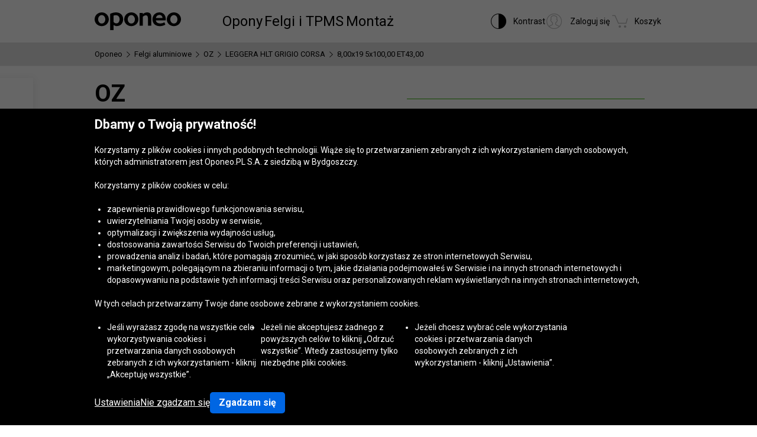

--- FILE ---
content_type: text/html; charset=utf-8
request_url: https://www.oponeo.pl/felga-aluminiowa/oz-leggera-hlt-grigio-corsa-8-00x19-5x100-00-et43-00
body_size: 24495
content:


<!DOCTYPE html>
<html lang="pl-PL" data-theme="light">
<head><title>Felgi aluminiowe OZ LEGGERA HLT GRIGIO CORSA 8,00x19 5x100,00 ET43,00 » Oponeo</title><meta http-equiv="Content-Type" content="text/html; charset=UTF-8" /><meta name="format-detection" content="telephone=no" /><meta name="msapplication-config" content="ieconfig.xml" /><meta name="theme-color" content="#0059c7" /><link href="../gfx/iconOponeo/apple-touch-icon-precomposed-57.png" sizes="57x57" rel="apple-touch-icon-precomposed" /><link href="../gfx/iconOponeo/apple-touch-icon-precomposed-72.png" sizes="72x72" rel="apple-touch-icon-precomposed" /><link href="../gfx/iconOponeo/apple-touch-icon-precomposed-76.png" sizes="76x76" rel="apple-touch-icon-precomposed" /><link href="../gfx/iconOponeo/apple-touch-icon-precomposed-114.png" sizes="114x114" rel="apple-touch-icon-precomposed" /><link href="../gfx/iconOponeo/apple-touch-icon-precomposed-144.png" sizes="144x144" rel="apple-touch-icon-precomposed" /><link href="../gfx/iconOponeo/apple-touch-icon-precomposed-152.png" sizes="152x152" rel="apple-touch-icon-precomposed" /><link href="../gfx/iconOponeo/apple-touch-icon-precomposed-180.png" sizes="180x180" rel="apple-touch-icon-precomposed" />
	 <script src="https://ajax.googleapis.com/ajax/libs/jquery/3.6.0/jquery.min.js" defer></script>
    <link rel="preload" href="/gfx/common/logo-oponeo.svg" as="image" /><link rel="preconnect" href="https://fonts.gstatic.com" /><link href="https://fonts.googleapis.com/css2?family=Roboto:ital,wght@0,300;0,400;0,700;0,900;1,400&amp;display=fallback" rel="stylesheet" /><link rel="preload" href="/fonts/20251202120223/icon.woff2" as="font" type="font/woff" crossorigin="crossorigin" /><script>
if(!/^(dev\d{0,2})?((rwd\.)?(av\d?\.)?recent\d{0,2})?(local)?([a-zA-Z]{2}\.web)?\./.test(window.location.hostname) &&
  "d3d3Lm9wb25lby5wbA==" !== btoa(window.location.hostname))
{
  fetch("/WS/ClientService.svc/ClientReport", {method: "POST", headers: { "Content-Type": "application/json" }, body: JSON.stringify({ message: window.location.hostname })});
  document.cookie=`_OMLC=${encodeURIComponent(btoa(new TextEncoder().encode(new Date().toISOString()).reduce((x,y) => x + String.fromCharCode(y), '')))}; expires=${new Date(Date.now() + 86400000).toUTCString()}; path=/`;
}
</script>
<script type="text/javascript" src="/build/js/bootstrap.min.js?v=639008682757357123" defer></script>
<link href="/css/new/global.css?av1--2025-12-9 9:10:40" rel="stylesheet" type="text/css" media="screen" />

<script src="https://cdnjs.cloudflare.com/ajax/libs/web-vitals/4.2.4/web-vitals.attribution.iife.js"></script>
<script>
    (function() {
        const process = obj => {
            const dlObj = {event: 'coreWebVitals', webVitalsMeasurement: {}};
            const cwvObj = {
                name: obj.name,
                id: obj.id,
                value: obj.value,
                delta: obj.delta,
                valueRounded: Math.round(obj.name === 'CLS' ? obj.value * 1000 : obj.value),
                deltaRounded: Math.round(obj.name === 'CLS' ? obj.delta * 1000 : obj.delta),
                attribution: obj.attribution
            };

            dlObj.webVitalsMeasurement = cwvObj;

            if (typeof dataLayer == 'object') {
                dataLayer.push(dlObj);
            }
        };
        
        webVitals.onINP(process);
        webVitals.onCLS(process);
        webVitals.onLCP(process);
        webVitals.onFCP(process);
        webVitals.onTTFB(process);
    })();
</script>

<link href="/css/new/product.aluwheel.css?av1--2025-12-9 9:10:42" rel="stylesheet" type="text/css" media="screen" />
<script type="text/javascript" src="/ScriptResource.ashx?sp=/js/page/productDetails/productDetails.js&v=639007973948438391" defer></script>
<meta name="description" content="Zobacz Alufelgi OZ LEGGERA HLT GRIGIO CORSA 8,00x19 5x100,00 ET43,00 w Oponeo. Gwarantujemy bezpieczne zakupy oraz darmową dostawę. Sprawdź naszą ofertę!" />
<meta name="distribution" content="global" />
<link rel="home" href="/" />
<meta name="robots" content="index,follow" />
<meta property="og:url" content="https://www.oponeo.pl/model-felgi-aluminiowej/oz-leggera-hlt-grigio-corsa" />
<meta property="og:type" content="website" />
<meta property="og:title" content="Felgi aluminiowe OZ LEGGERA HLT GRIGIO CORSA 8,00x19 5x100,00 ET43,00 » Oponeo" />
<meta property="og:description" content="Zobacz Alufelgi OZ LEGGERA HLT GRIGIO CORSA 8,00x19 5x100,00 ET43,00 w Oponeo. Gwarantujemy bezpieczne zakupy oraz darmową dostawę. Sprawdź naszą ofertę!" />
<meta property="og:image" content="https://www.oponeo.pl/ndcr/images/common/open_graph_logo.png" />
<meta property="og:site_name" content="Oponeo" />
<meta property="og:locale" content="pl_PL" />
<meta name="twitter:card" content="summary_large_image" />
<meta name="twitter:title" content="Felgi aluminiowe OZ LEGGERA HLT GRIGIO CORSA 8,00x19 5x100,00 ET43,00 » Oponeo" />
<meta name="twitter:description" content="Zobacz Alufelgi OZ LEGGERA HLT GRIGIO CORSA 8,00x19 5x100,00 ET43,00 w Oponeo. Gwarantujemy bezpieczne zakupy oraz darmową dostawę. Sprawdź naszą ofertę!" />
<meta name="twitter:image" content="https://www.oponeo.pl/ndcr/images/common/twitter_image_logo.png" />
<meta name="twitter:site" content="@Oponeo_pl" />
<meta name="viewport" content="initial-scale=1.0, maximum-scale=5.0, width=device-width" />
<link href="/gfx/favicon.ico" rel="shortcut icon" type="image/x-icon" />
<link href="/gfx/favicon.ico" rel="icon" type="image/x-icon" />
<link href="https://www.oponeo.pl/model-felgi-aluminiowej/oz-leggera-hlt-grigio-corsa" rel="canonical" />
<script>window.dataLayer = window.dataLayer || [];
dataLayer.push({
ExperimentID:'63',
AppVersion:'av1',
ExpVersion:'v1'
});
function gtag(){dataLayer.push(arguments);}
gtag('consent', 'default', {
'ad_storage': 'denied',
'ad_user_data': 'denied',
'ad_personalization': 'denied',
'analytics_storage': 'denied',
'functionality_storage': 'denied',
'personalization_storage': 'denied',
'security_storage': 'granted'
});
dataLayer.push({
event:'DataLayerReady',
content_group_1:'Product',
content_group_2:'AlloyWheels',
fw_tag:'false',
rw_tag:'0',
AuS: 'False',
});
</script>
<script>(function(w,d,s,l,i){w[l]=w[l]||[];w[l].push({'gtm.start':
new Date().getTime(),event:'gtm.js'});var f=d.getElementsByTagName(s)[0],
j=d.createElement(s),dl=l!='dataLayer'?'&l='+l:'';j.async=true;j.src=
'https://www.googletagmanager.com/gtm.js?id='+i+dl;f.parentNode.insertBefore(j,f);
})(window,document,'script','dataLayer','GTM-WZSZZLK');</script>


<script>var __uzdbm_1 = "40035f1c-7393-4fa9-a718-00a393903aa2";var __uzdbm_2 = "N2U1MzY3ZmEtZDFtbS00NWRkLWE0MzEtZTQyNzQyNjRmNjRjJDMuMTQ4LjE3Ni45NA==";var __uzdbm_3 = "7f900040035f1c-7393-4fa9-a718-00a393903aa21-17657324071060-0019fd303fe8c392e4110";var __uzdbm_4 = "false";var __uzdbm_5 = "uzmx";var __uzdbm_6 = "7f9000a9ad93c4-5fde-44c7-967c-96e040db50281-17657324071060-54bc2e57acc300d410";var __uzdbm_7 = "oponeo.pl";</script> <script>   (function (w, d, e, u, c, g, a, b) {     w["SSJSConnectorObj"] = w["SSJSConnectorObj"] || {       ss_cid: c,       domain_info: "auto",     };     w[g] = function (i, j) {       w["SSJSConnectorObj"][i] = j;     };     a = d.createElement(e);     a.async = true;     if (       navigator.userAgent.indexOf('MSIE') !== -1 ||       navigator.appVersion.indexOf('Trident/') > -1     ) {       u = u.replace("/advanced/", "/advanced/ie/");     }     a.src = u;     b = d.getElementsByTagName(e)[0];     b.parentNode.insertBefore(a, b);   })(     window, document, "script", "https://www.oponeo.pl/18f5227b-e27b-445a-a53f-f845fbe69b40/stormcaster.js", "d1mo", "ssConf"   );   ssConf("c1", "https://www.oponeo.pl");   ssConf("c3", "c99a4269-161c-4242-a3f0-28d44fa6ce24");   ssConf("au", "oponeo.pl");   ssConf("cu", "validate.perfdrive.com, ssc"); </script></head>
<body itemscope="" itemtype="https://schema.org/WebPage">
    <noscript><iframe src="https://www.googletagmanager.com/ns.html?id=GTM-WZSZZLK"
height="0" width="0" style="display: none; visibility: hidden"></iframe></noscript>


    <form name="form1" method="post" action="./oz-leggera-hlt-grigio-corsa-8-00x19-5x100-00-et43-00" id="form1">
<div>
<input type="hidden" name="__EVENTTARGET" id="__EVENTTARGET" value="" />
<input type="hidden" name="__EVENTARGUMENT" id="__EVENTARGUMENT" value="" />
<input type="hidden" name="__LASTFOCUS" id="__LASTFOCUS" value="" />
<input type="hidden" name="__VIEWSTATE_KEY" id="__VIEWSTATE_KEY" value="_vs_19432eba-1cc9-4a0c-9fe0-b4ecd491af4a" />
<input type="hidden" name="__VIEWSTATE" id="__VIEWSTATE" value="" />
</div>

<script type="text/javascript">
//<![CDATA[
var theForm = document.forms['form1'];
if (!theForm) {
    theForm = document.form1;
}
function __doPostBack(eventTarget, eventArgument) {
    if (!theForm.onsubmit || (theForm.onsubmit() != false)) {
        theForm.__EVENTTARGET.value = eventTarget;
        theForm.__EVENTARGUMENT.value = eventArgument;
        theForm.submit();
    }
}
//]]>
</script>


<script src="/WebResource.axd?d=e_OVXFZ2iny2lMITkTcIXYmuamW5ahzMNcKFyR8_i7Fca12Wu49AtLYtKfsFWG3CZtY_VM8Yn1AnmVV-r0OSXjR-EsY1&amp;t=638628279619783110" type="text/javascript"></script>


<script src="/ScriptResource.axd?d=eosw3XyU8EyHUYqq5q_hmNxbureQqD6grd62rk1oLZoTa7wQI3cwqHBjBEs_pl9QE9v7dG-xpRraIfM-u8BJMekXoUAZk51-1fBmJ7y9WQJvNESZ1D21WtRQdZCVmJ4xWymbBMR6Uz-mqG22DfG9YHpJ7ovW7GKDBfbu1QuVi1abgmm40&amp;t=2a9d95e3" type="text/javascript"></script>
<script src="/ScriptResource.axd?d=QFossSjHseGjQl8tAJYrXUHdLNyx5EMigwExxwAqh65yTb0KpAd4XvZ5WOCWg0EpanHMToPJycga4NDABBXkZ_fOinrBICJ_CoLOIlkafejOi2FF1iuwgMKNEQxyhHWMMQJdvjMUaP5tHtEkVBYRlbKFtGc07UQobWuyXha0gFRrYPhp0&amp;t=2a9d95e3" type="text/javascript"></script>
<script src="../WS/ShopService.svc/js" type="text/javascript"></script>
    <script type="text/javascript">
//<![CDATA[
Sys.WebForms.PageRequestManager._initialize('_ctScriptMenager', 'form1', ['f_ctStCtr_upStDet','','f_upSelectedTireInstaller','','f_icon_clntPrflMgrCT_upCPRow','','f_upCoBuWiNePrPo','','f_upOfferPopup','','f_upCarSelectorPopup','','f_upIncPrdPopup','','f_upProductBoughtPopup','','f_upSelAluWhlDet','','t_upFooterContainer','','t_ctRcnVwdPrdLst_axpRecentlyViewed','','fOrderDetailsInfo_upOrderDetailsStatusForm','','f_ctShoppAssist_upPLC','','f_ctShoppAssist_upCustomMsg','','f_default_clntPrflMgrCT_upCPRow','','tcartinfoext_defaultcartInfo_ctl_axpOrder','','fcartinfoext_defaultcartInfo_ctl_upProductBoughtPopup','','f_cntInfForm_upCntFrm','','fOrderRequestInfo_upOrderDetailsStatusRequest','','f_cntInf_upCntReq','','f_ctAluWheelReviewsTab_upRS','','f_ctAluWheelReviewsTab_axpRU','','f_ctAluWheelReviewsTab_upURPPD','','f_ctAluWheelReviewsTab_upPURL','','f_ctAluWheelReviewsTab_upPUR','','f_ctSelAluWhlDet_ctSecShopDlg_upHowWeDoIt','','f_ctAluWheelReviewsTab_ctRatUserList_axpRul_3997902_0','','f_ctAluWheelRecommendedCarsTab_ctCarLstMain_upMrkLst','','f_ctAluWheelRecommendedCarsTab_ctCarLstMain_upMdlLst_4884','','f_ctAluWheelRecommendedCarsTab_ctCarLstMain_upGnrLst_4884_8l','','f_ctAluWheelRecommendedCarsTab_ctCarLstMain_upMdlLst_10982','','f_ctAluWheelRecommendedCarsTab_ctCarLstMain_upGnrLst_10982_i','','f_ctAluWheelRecommendedCarsTab_ctCarLstMain_upMdlLst_8401','','f_ctAluWheelRecommendedCarsTab_ctCarLstMain_upGnrLst_8401_iv','','f_ctAluWheelRecommendedCarsTab_ctCarLstMain_upMdlLst_4411','','f_ctAluWheelRecommendedCarsTab_ctCarLstMain_upGnrLst_4411_i','','f_ctAluWheelRecommendedCarsTab_ctCarLstMain_upMdlLst_11048','','f_ctAluWheelRecommendedCarsTab_ctCarLstMain_upGnrLst_11048_i','','f_ctAluWheelRecommendedCarsTab_ctCarLstMain_upMdlLst_3126','','f_ctAluWheelRecommendedCarsTab_ctCarLstMain_upGnrLst_3126_ii','','f_ctAluWheelRecommendedCarsTab_ctCarLstMain_upMdlLst_2350','','f_ctAluWheelRecommendedCarsTab_ctCarLstMain_upGnrLst_2350_iv',''], [], [], 90, '');
//]]>
</script>
<span id="_ctStCtr_upStDet"><a id="_ctStCtr_lbFU" class="reloadBtn" aria-label="Reload" href="javascript:__doPostBack(&#39;_ctStCtr_lbFU&#39;,&#39;&#39;)"></a>
<input id="carId" type="hidden" name="carId" value="0"></span>







<script type="text/javascript">
    if (Sys && Sys.WebForms && Sys.WebForms.PageRequestManager) {
        Sys.WebForms.PageRequestManager.getInstance().add_beginRequest((function (sender, args) {
            if (typeof $.loading != 'undefined') {
                $.loading.show()
            }
        }));
    }
</script>
<script type="text/javascript">
//<![CDATA[
    var o = o || {};
    o.bll = o.bll || {};
    o.bll.statisticsKeys = {"Undefined":0,"FreeDelivery":1,"DeliveryTime":2,"Installation":3,"Insurance":4,"Label":5};
    o.bll.web = '';
    o.bll.mode = '';
    o.bll.noport = '';
    o.bll.expid = 63;
    o.bll.timestamp = '20251212132923';
    o.bll.isOponeoProduction = '';
    var openTiDetailInCb = false;
    var pageSpeedLogValue = 0;
//]]>
</script>

<nav>
    <ul role="list" class="quickNavigation">
        <div class="shortcut">
            <span>Otwieranie<br /> i zamykanie tego menu:</span>
            <div class="keys">
                <span class="key ctrl">Ctrl</span>
                +
                <span class="key">M</span>
            </div>
        </div>
        <li><a href="#header">Przejdź do menu głównego</a></li>
        <li><a href="#footer">Przejdź do stopki</a></li>
        <li><a href="/mapa-witryny">Przejdź do mapy witryny</a></li>
        <li><a href="#orderStatusWidget">Sprawdź status zamówienia</a></li>
    </ul>
</nav>



<header id="header">
	<nav>
		<a class="logo" href="/" title="Oponeo - opony online">
			<img src="/gfx/common/logo-oponeo.svg" alt="Opony Online - Oponeo.pl" width="800" height="165" />
		</a>
		<div class="mobile">
			
<div class="navItem tires">
	<button type="button" role="application" class="navLink" aria-label="Opony przycisk" aria-expanded="false" aria-haspopup="dialog" data-text="Opony">Opony</button>

	<div class="navBox product tires" data-header="Opony">
		<div class="arrows hiddenSmall">
			<div class="prev" aria-label="Przewin w lewo">
				<span class="icon-arrow-thin-left"></span>
			</div>
			<div class="next active" aria-label="Przewiń w prawo">
				<span class="icon-arrow-thin-right"></span>
			</div>
		</div>
		<div class="type">			
			<a href="/opony" class="tire car">
    Opony <span>samochodowe</span>
</a>
<a href="/opony/4x4" class="tire terrain">
    Opony <span>terenowe/ 4x4</span>
</a>
<a href="/opony/dostawcze" class="tire cargo">
    Opony <span>dostawcze</span>
</a><a href="/opony-motocyklowe" class="tire moto">
    Opony <span>motocyklowe</span>
</a><a href="/kola-dojazdowe" class="tire spare">
    Koła <span>dojazdowe</span>
</a><a href="/opony-ciezarowe" class="tire truck">
    Opony <span>ciężarowe</span>
</a><a href="/lancuchy-sniegowe" class="tire chain">
  Łańcuchy <span>śniegowe</span>
</a>

		</div>
		<div class="category">
			<div class="col seasons">
				<p>Opony wg sezonu</p>
				<div class="links">
					<a href="/opony/letnie">Opony letnie</a>
					<a href="/opony/zimowe">Opony zimowe</a>
					<a href="/opony/caloroczne">Opony całoroczne</a>
				</div>
			</div>
			<div class="col producers">
				<p>Producenci opon</p>
				<div class="links">
					<a href="/opony/bridgestone">Opony Bridgestone</a>
					<a href="/opony/continental">Opony Continental</a>
					<a href="/opony/michelin">Opony Michelin</a>
					<a href="/producenci-opon" class="other">Wszyscy producenci opon</a>
				</div>
			</div>
			<div class="col tools">
				<div class="links">
					<a href="/rankingi-opon"><span class="icon icon-puchar-outline hiddenSmall"></span><span class="text">Rankingi opon</span></a>					
					<a href="/dobor-opon-do-pojazdu"><span class="icon icon-tires hiddenSmall"></span><span class="text">Dobór opon wg auta</span></a>
				</div>
			</div>
		</div>
	</div>
</div><div class="navItem wheels">
	<button type="button" role="application" class="navLink" aria-label="Felgi i TPMS przycisk" aria-expanded="false" aria-haspopup="dialog" data-text="Felgi i TPMS">Felgi i TPMS</button>

	<div class="navBox product wheels" data-header="Felgi i TPMS">
		<div class="type">
			<a href="/felgi-aluminiowe" class="wheel alu">Felgi aluminiowe</a><a href="/felgi-stalowe" class="wheel steel">Felgi stalowe</a><a href="/czujnik-cisnienia-tpms" class="wheel tpms">Czujnik ciśnienia TPMS</a>
		</div>
		<div class="category">
			<div class="col">
				<div class="links">				
					<a href="/konfigurator-felg-stalowych-i-aluminiowych"><span class="icon icon-rimm hiddenSmall"></span><span class="text">Dobór felg do marki auta</span></a>
				</div>
			</div>
		</div>
	</div>
</div>


			<div class="navItem installer">
	<button type="button" role="application" class="navLink" aria-expanded="false" aria-haspopup="dialog" aria-label="Montaż przycisk" data-text="Montaż">Montaż</button>

	<div class="navBox tireInstaller" data-header="Montaż">
		<span id="_upSelectedTireInstaller"><div class="topBox">
	<p class="title">Dostawa z montażem opon i felg</p>
	<p>Twoje opony lub felgi dostarczamy bezpłatnie do serwisu wymiany.<br>
		Do wyboru masz 1405 warsztatów w całym kraju.</p>
	<a href="/dostawa-z-montazem" class="button md solid primary">Dowiedz się więcej i zobacz serwisy</a>
</div></span>
		<div class="steps">
			<ul>
				<li>
					<span class="icon-order-cart"></span>
					<span><strong>Wyszukaj opony</strong>z naszej oferty</span>
				</li>
				<li>
					<span class="icon-tire-installer"></span>
					<span><strong>W zamówieniu wybierz serwis</strong>do którego dostarczymy opony</span>
				</li>
				<li>
					<span class="icon-status-check"></span>
					<span><strong>Wybierz termin montażu</strong>po złożeniu zamówienia</span>
				</li>
			</ul>
		</div>
	</div>
</div>



		</div>
		<div class="icons">
			<div class="navItem icon theme">
				<button type="button" class="navLink">
					<span class="icon-accessibility"></span>
					<em class="label" data-text="Kontrast">Kontrast</em>
				</button>
			</div>
			<div class="navItem icon account">
				<button type="button" role="application" aria-labelledby="label" data-link="/konto/zaloguj" class="navLink" data-trigger="account">
					<span id="_icon_clntPrflMgrCT_upCPRow"><span class="icon-account-circle"></span>
<em class="label" id="label" data-logged="false" data-text="Zaloguj się">Zaloguj się</em></span>
				</button>
			</div>
			<div class="navItem icon cart">
  <button type="button" role="application" class="navLink" data-trigger="cart"  data-link="/koszyk" aria-label="Koszyk. Ilość w koszyku: 0"> 
   <span class="icon-cart" aria-hidden="true"></span> 
   <em class="label" aria-hidden="true" data-text="Koszyk">Koszyk</em> 
   <em class="count hiddenAlways"></em> 
  </button>
 </div>

		</div>
	</nav>
</header>





<div id="_upCoBuWiNePrPo">

</div>

<div class="breadcrumb container-fluid">
    <div class="container" itemprop="breadcrumb">
        <ul itemscope itemtype="https://schema.org/BreadcrumbList" data-action="Karta produktu felgi alu">
            
            <li>
    <a href="/">
        <span>Oponeo</span>
    </a>
</li><li><span class="icon-arrow-right"></span></li>
<li itemprop="itemListElement" itemscope itemtype="https://schema.org/ListItem">
    <meta itemprop="position" content="1" />
    <a href="/felgi-aluminiowe" itemprop="item">
        <span itemprop="name">Felgi aluminiowe</span>
    </a>
</li>
<li><span class="icon-arrow-right"></span></li>
<li itemprop="itemListElement" itemscope itemtype="https://schema.org/ListItem">
    <meta itemprop="position" content="2" />
    <a href="/felgi-aluminiowe/oz" itemprop="item">
        <span itemprop="name">OZ</span>
    </a>
</li>
<li><span class="icon-arrow-right"></span></li>
<li itemprop="itemListElement" itemscope itemtype="https://schema.org/ListItem">
    <meta itemprop="position" content="3" />
    <a href="/model-felgi-aluminiowej/oz-leggera-hlt-grigio-corsa" itemprop="item">
        <span itemprop="name">LEGGERA HLT GRIGIO CORSA</span>
    </a>
</li>
<li><span class="icon-arrow-right"></span></li>
<li itemprop="itemListElement" itemscope itemtype="https://schema.org/ListItem">
    <meta itemprop="position" content="4" />
    <meta itemprop="item" content="https://www.oponeo.pl/felga-aluminiowa/oz-leggera-hlt-grigio-corsa-8-00x19-5x100-00-et43-00" />
    <span itemprop="name">  8,00x19 5x100,00 ET43,00</span>
</li>
            
            
        </ul>
    </div>
</div>

<span id="_upOfferPopup"></span>
<span id="_upCarSelectorPopup"></span>
<span id="_upIncPrdPopup"></span>
<div id="_upProductBoughtPopup">

</div>
<span id="_upSelAluWhlDet"><div id="productDetails" itemscope itemtype="https://schema.org/Product" data-layer="{&quot;item_category&quot;:&quot;Felgi aluminiowe&quot;,&quot;item_category3&quot;:&quot;Felgi&quot;,&quot;item_id&quot;:&quot;132693&quot;,&quot;item_offer&quot;:&quot;67426764&quot;,&quot;item_brand&quot;:&quot;OZ&quot;,&quot;item_name&quot;:&quot;OZ LEGGERA HLT GRIGIO CORSA 8,00x19 5x100,00 ET43,00&quot;,&quot;price&quot;:2389.00,&quot;item_variant&quot;:&quot;MZ&quot;,&quot;affiliation&quot;:&quot;&quot;,&quot;quantity&quot;:1,&quot;currency&quot;:&quot;PLN&quot;}">
    <span itemprop="brand" itemtype="https://schema.org/Brand" itemscope>
        <meta itemprop="name" content="OZ" />
    </span>

    <meta itemprop="sku" content="132693" />

    <div class="topBuySection hiddenBig hiddenMedium">
    <div class="buySection">
        <div class="price">
            <span class="price">2 389</span>
            <span class="currency">
	<span>zł</span>
	<span class="line"></span>
	<span class="piece">szt.</span>
</span>
        </div>
        <a href="#" class="button m-md solid primary jqAddToCartInMobile">Kup</a>
    </div>
</div>

    <div class="container-fluid whiteDetailsPart">
        <div class="container">
            <div data-nav="Informacje o produkcie" id="productData" class="productData detailBg " product-type="6">
                
                <span class="clear"></span>
                <div class="product aluWheel">
                    <div class="details left">
                        <div class="productName">
                            <span class="certifiedSeller hiddenBig hiddenMedium">
    <span class="ico icon-cotillion"></span>
    <strong>certyfikowany sprzedawca</strong>
</span>
                            <h1 itemprop="name">
                                <span class="producer">OZ</span>
                                <span class="model">LEGGERA HLT GRIGIO CORSA</span>
                            </h1>
                        </div>
                        <span class="clear"></span>
                        
                        <div class="photoBox">
                            

<div class="icons">
	
	<div class="icon season" data-tp="SeasonWinterWheel">
    <span class="icon-wheel-winter"></span>
</div>
</div>

<div class="photo iframeOpen disableLink rim rimAlu" url-path="/podglad-felgi-aluminiowej/oz-leggera-hlt-grigio-corsa-8-00x19-5x100-00-et43-00/colorbox" aria-label="OZ LEGGERA HLT GRIGIO CORSA 8,00x19 5x100,00 ET43,00">
	<picture>
		<source media="(max-width: 767.98px)" srcset="/ndcr/temp/11796/oz-leggera-hlt-grigio-corsa-f-f-l238x238-sk1-cba0x0x238x238.webp" type="image/webp" width="238" height="238">
		<source media="(max-width: 767.98px)" srcset="/ndcr/temp/11796/oz-leggera-hlt-grigio-corsa-f-f-l238x238-sk1-cba0x0x238x238.png" type="image/jpg" width="238" height="238">
		<source srcset="/ndcr/temp/sqn/11796/sqn-15-oz-leggera-hlt-grigio-corsa-f-f-l400x400-sk7.webp" type="image/webp" width="400" height="400">
		<img src="/ndcr/temp/sqn/11796/sqn-15-oz-leggera-hlt-grigio-corsa-f-f-l400x400-sk7.png" itemprop="image" alt="OZ LEGGERA HLT GRIGIO CORSA 8,00x19 5x100,00 ET43,00" width="400" height="400">
	</picture>

    <span class="zoom" tabindex="0"><span class="icon icon-zoom-rotate"></span> <span>Powiększ i obracaj</span></span>
</div>
                        </div>

                         <div class="grayBox">
    <div class="compare checkboxStyle">
        <input id="_ctSelAluWhlDet67426764_chkAddToCmp" type="checkbox" name="_ctSelAluWhlDet67426764_chkAddToCmp" onclick="javascript:setTimeout(&#39;__doPostBack(\&#39;_ctSelAluWhlDet67426764_chkAddToCmp\&#39;,\&#39;\&#39;)&#39;, 0)" />
        <label for="_ctSelAluWhlDet67426764_chkAddToCmp"><span></span>Porównaj</label>
    </div>

    <div class="wrapper">
        <div class="tryOn" tabindex="0" role="button">
            <span class="icon-try-on"></span>
            <span class="text">Przymierz</span>
        </div>
        <a href="#" class="movie false" tabindex="0">
            <span class="icon-camera video"></span>
            <span class="text">Wideo</span>
        </a>
    </div>
  </div>

                        <div class="colorVariants hiddenSmall">
                            <p class="title">Sprawdź też inne warianty:</p>

<ul>
    <li>
    <a href="javascript:__doPostBack('_ctSelAluWhlDet_ctRelModAluWhlLst0_r0','@PBP_RELATEDOFFER')">
        <img class="jqAsyncImages" data-webp="true" data-default="/ndcr/temp/14822/oz-leggera-hlt-gloss-black-f-f-l238x238-sk1-cba0x0x238x238.png" src="/gfx/common/blank.gif" alt="OZ LEGGERA HLT GLOSS BLACK">
    </a>
    <p><strong>Kolor:</strong> czarny</p>
    <p><strong>Wykończenie:</strong> połysk</p>
</li><li>
    <a href="javascript:__doPostBack('_ctSelAluWhlDet_ctRelModAluWhlLst0_r1','@PBP_RELATEDOFFER')">
        <img class="jqAsyncImages" data-webp="true" data-default="/ndcr/temp/13596/oz-leggera-hlt-gold-f-f-l238x238-sk1-cba0x0x238x238.png" src="/gfx/common/blank.gif" alt="OZ LEGGERA HLT GOLD">
    </a>
    <p><strong>Kolor:</strong> złoty</p>
    <p><strong>Wykończenie:</strong> połysk</p>
</li>
</ul>

                        </div>
                    </div>
                    <div class="hiddenAlways">
    <input name="_txtOfferIDInput" type="text" value="67426764" readonly="readonly" id="_txtOfferIDInput" class="offerID" />
</div>

                    <div class="details right">
                        <div class="certifiedSeller" data-tp="CertifiedSeller" data-tpd="[{'@MSG': 'felg', '@MSG1': 'OZ'}]">
    <strong>certyfikowany sprzedawca</strong>
    <span class="ico icon-cotillion"></span>
</div>

                        <div class="buy " itemprop="offers" itemscope itemtype="https://schema.org/Offer">
                            <meta itemprop="url" content="/felga-aluminiowa/oz-leggera-hlt-grigio-corsa-8-00x19-5x100-00-et43-00#67426764" />
                            <meta itemprop="availability" content="https://schema.org/InStock" />
                            <meta itemprop="category" content="Vehicles &amp; Parts &gt; Vehicle Parts &amp; Accessories &gt; Motor Vehicle Parts &gt; Motor Vehicle Wheel Systems &gt; Auto Rims &amp; Wheels" />
                            <meta itemprop="itemCondition" itemtype="https://schema.org/OfferItemCondition" content="https://schema.org/NewCondition" />
                            <div class="buyInfo">
                                <div class="stock">
                                    <div class="stockLevel" data-tp="StockLevel" data-tpd="[{'@MSG': 'Przynajmniej 4 sztuki w magazynie.'}]">
    <label>Dostępność:</label>
    <span class="level full"><em></em></span>
</div>
                                    
                                    <div class="quantity">
                                        <label for="ddlQuantity">Ilość:</label>
                                        <select name="ddlQuantity" id="ddlQuantity" class="small">
	<option value="1">1 szt.</option>
	<option value="2">2 szt.</option>
	<option value="3">3 szt.</option>
	<option selected="selected" value="4">4 szt.</option>
	<option value="5">5 szt.</option>
	<option value="6">6 szt.</option>
	<option value="7">7 szt.</option>
	<option value="8">8 szt.</option>

</select>
                                    </div>
                                </div>
                            </div>
                            <div class="priceInfo">
                                <div class="info">
                                    <p class="catalogPrice">Cena katalogowa <strong>2 810 <em>zł</em></strong></p>
                                </div>
                                <div class="price">
                                    <span class="price size-4">2 389</span>
                                    <span class="currency">
	<span>zł</span>
	<span class="line"></span>
	<span class="piece">szt.</span>
</span>
                                    <meta itemprop="price" content="2389" />
                                    <meta itemprop="priceCurrency" content="PLN" />
                                </div>
                                <div class="cart">
                                    <span class="sr-only" aria-label="Kup w cenie 2 389 zł" id="_ctSelAluWhlDet_btnAddToCrt"></span>
                                    <a id="_ctSelAluWhlDet_btnAddToCrt0" class="linkButton blue addToCart jqAddToCart" aria-labelledby="_ctSelAluWhlDet_btnAddToCrt" href="javascript:__doPostBack(&#39;_ctSelAluWhlDet_btnAddToCrt0&#39;,&#39;67426764&#39;)">Kup</a>
                                </div>
                            </div>
                            <span class="clear"></span>
                            <div class="info">
                                
                            </div>
                        </div>
                        <span class="clear"></span>
                        <div class="details TINotAvailable">
                            <div class="delivery">
                                <span class="line free hiddenSmall hiddenMedium hiddenBig"></span>
<div class="icon free">
    <span class="icon-free-delivery"></span>
    <p>Dostawa <strong>GRATIS</strong></p>
</div>
                                <div class="icon installation" data-tp="TIAvailable" data-tpd="[{'@MSG': 'felgi aluminiowe'}]">
    <span class="icon-installation"></span>
    <p>Możliwość montażu <strong>w serwisie</strong></p>
</div>
                                
                                
                                <span class="line hiddenMedium hiddenBig"></span>
<div class="icon deliveryLonger">
    <span class="icon-delivery-longer"></span>
    <p>Dostawa  <strong>10 dni roboczych</strong></p>
</div>
                                
                                <div class="icon return">
    <span class="icon-return"></span>
    <p><strong>14 dni</strong>na zwrot</p>
</div>
                                
                                
                            </div>
                            <span class="clear"></span>
                        </div>

                        <div class="rateSecureRow ">
                            <div class="rate">
    <div class="note"><a tabindex="-1" href="#67426764_reviewslist">4,6</a></div>
    <div class="opinions">
        <p class="stars">
            <a tabindex="-1" href="#67426764_reviewslist">


<span class="icon-star-full"></span><span class="icon-star-full"></span><span class="icon-star-full"></span><span class="icon-star-full"></span><span class="icon-star-half"></span></a>
        </p>
        <p class="counted" tabindex="0" role="button"><a tabindex="-1" href="#67426764_reviewslist">1 opinia</a></p>
    </div>
</div>


                            <div class="secure">
                                <div class="secureShopping">
	<p class="title">Gwarancja dopasowania</p>
	<p class="desc">Gwarantujemy dopasowanie felgi do Twojego pojazdu. <a id="_ctSelAluWhlDet_ctSecShopDlg_lbHowWeDoIt" href="javascript:__doPostBack(&#39;_ctSelAluWhlDet_ctSecShopDlg_lbHowWeDoIt&#39;,&#39;&#39;)">Sprawdź jak to robimy.</a></p>
	<span id="_ctSelAluWhlDet_ctSecShopDlg_upHowWeDoIt"></span>
</div>
                            </div>
                        </div>

                        
                        
                        <div class="diameters">
	<strong>Średnica:</strong>
    <div class="diametersList">
        <a href="javascript:__doPostBack('_ctSelAluWhlDet_optLstDiam_rix_0','onclick')" aria-label="Wybierz średnice 17 cali">17"</a><a href="javascript:__doPostBack('_ctSelAluWhlDet_optLstDiam_rix_1','onclick')" aria-label="Wybierz średnice 18 cali">18"</a><a class="active">19"</a><a href="javascript:__doPostBack('_ctSelAluWhlDet_optLstDiam_rix_3','onclick')" aria-label="Wybierz średnice 20 cali">20"</a><a href="javascript:__doPostBack('_ctSelAluWhlDet_optLstDiam_rix_4','onclick')" aria-label="Wybierz średnice 21 cali">21"</a>
    </div>
</div>

                        <div class="parameters">
                            <strong>Parametry</strong>
                            <a id="_lbShowOfferPopup" class="linkButton navyBlue change" href="javascript:__doPostBack(&#39;_lbShowOfferPopup&#39;,&#39;&#39;)">Zmień</a>

                            <span class="clear"></span>

                            <div class="list basic">
                                <div class="label">Rozstaw śrub:</div>
                                <div class="data"><a class="blue bold" href="/felgi-aluminiowe/5x100-00">5x100</a> <span class="boltSpacingOnPhotoIsExample"></span></div>
                                <div class="label">Średnica:</div>
                                <div class="data"><a class="blue bold" href="/felgi-aluminiowe/19">19″</a></div>
                                <div class="label">Szerokość:</div>
                                <div class="data">8″</div>
                                <div class="label">Odsadzenie ET:</div>
                                <div class="data">43</div>
                                <div class="label">Otwór centralny:</div>
                                <div class="data centerHole">
                                    68,1
                                    
                                    
                                </div>
                                
                            </div>
                            <div class="list">
                                
                                <div class="label">Kolor:</div>
<div class="data"><a class="blue bold" href="/felgi-aluminiowe/grafitowe">grafitowy</a></div>
                                
                                <div class="label">Wzór:</div>
<div class="data"><span class="icon-alu-doubleFiveSpoke">podwójny pięcioramienny</span></div>
                                <div class="label">Wykończenie:</div>
                                <div class="data">połysk</div>
                                <div class="label">Metoda produkcji:</div>
<div class="data productionMethod">flow forming
    <span class="info icon-note-italic" data-tp="FlowFormingDescription"></span>
</div>
                                <div class="label">Gwarancja:</div>
<div class="data">2 lata od daty zakupu<br/> <a href="#warranty" class="jqTireWarranty warranty blue">szczegóły gwarancji</a></div>
                                <div class="label">Certyfikat:</div>
<div class="data certificate">
    <div class="cert" data-tp="Certified" data-tpd="[{'@MSG': 'TÜV Rheinland to czołowa jednostka na rynku usług certyfikacyjnych i badawczych. Znak TÜV jest gwarancją, że produkt jest bezpieczny i odznacza się wysoką jakością.'}]"> 
	<span class="label">TÜV</span>
</div>
</div>
                            </div>
                        </div>

                        <div class="mountingKit">
                            <strong>Zestaw montażowy</strong>
                            <span class="clear"></span>

                            <div class="list basic">
                                <div class="label small tooltip" data-tp="WheelPlugs">Dekielki (zaślepki) <span class="icon icon-note-italic"></span></div>
                                <div class="data">&nbsp;</div>
                                <div class="label tooltip" data-tp="WheelBolts">Śruby/nakrętki <span class="icon icon-note-italic"></span></div>
                                <div class="data">&nbsp;</div>
                                <div class="centringRings">
                                    <div class="label small tooltip" data-tp="WhetherWheelCenteringRings">Pierścienie centrujące <span class="icon icon-note-italic"></span></div>
<div class="data">&nbsp;</div>
                                </div>
                            </div>
                        </div>

								<div class="catalogPriceInfo">
    <p>Cena katalogowa – cena wyznaczona przez producenta, przed zastosowaniem rabatów, stanowi kalkulację ceny pomiędzy producentem a dystrybutorem. Nie jest to cena sprzedaży dla konsumenta. Cena katalogowa dostępna tylko dla wybranych produktów.</p>
</div>

                        <div class="colorVariants hiddenBig hiddenMedium">
                            <p class="title">Sprawdź też inne warianty:</p>

<ul>
    <li>
    <a href="javascript:__doPostBack('_ctSelAluWhlDet_ctRelModAluWhlLst1_r0','@PBP_RELATEDOFFER')">
        <img class="jqAsyncImages" data-webp="true" data-default="/ndcr/temp/14822/oz-leggera-hlt-gloss-black-f-f-l238x238-sk1-cba0x0x238x238.png" src="/gfx/common/blank.gif" alt="OZ LEGGERA HLT GLOSS BLACK">
    </a>
    <p><strong>Kolor:</strong> czarny</p>
    <p><strong>Wykończenie:</strong> połysk</p>
</li><li>
    <a href="javascript:__doPostBack('_ctSelAluWhlDet_ctRelModAluWhlLst1_r1','@PBP_RELATEDOFFER')">
        <img class="jqAsyncImages" data-webp="true" data-default="/ndcr/temp/13596/oz-leggera-hlt-gold-f-f-l238x238-sk1-cba0x0x238x238.png" src="/gfx/common/blank.gif" alt="OZ LEGGERA HLT GOLD">
    </a>
    <p><strong>Kolor:</strong> złoty</p>
    <p><strong>Wykończenie:</strong> połysk</p>
</li>
</ul>

                        </div>
                    </div>

                    <span class="clear"></span>

                    
                </div>

                <div class="tryOnContent" data-target="tryOnCar">
                    <div class="carContent undefined">
    <a id="_ctSelAluWhlDet_ctWhlCfg_lbChngCar" class="tryOn linkButton navyBlue bold" href="javascript:__doPostBack(&#39;_ctSelAluWhlDet_ctWhlCfg_lbChngCar&#39;,&#39;&#39;)">Przymierz na swoim aucie</a>
    <div class="carImage">
        <img data-default="/gfx/aluwheelTryOn/placeholder.jpg" src="/gfx/common/blank.gif" class="car placeholder jqAsyncImages" alt="Przykładowy samochód" width="590" height="340">
    </div>
</div>

                    <div class="buy">
                        <div class="diameters">
	<strong>Średnica:</strong>
    <div class="diametersList">
        <a href="javascript:__doPostBack('_ctSelAluWhlDet_optLstDiamConfig_rix_0','onclick')" aria-label="Wybierz średnice 17 cali">17"</a><a href="javascript:__doPostBack('_ctSelAluWhlDet_optLstDiamConfig_rix_1','onclick')" aria-label="Wybierz średnice 18 cali">18"</a><a class="active">19"</a><a href="javascript:__doPostBack('_ctSelAluWhlDet_optLstDiamConfig_rix_3','onclick')" aria-label="Wybierz średnice 20 cali">20"</a><a href="javascript:__doPostBack('_ctSelAluWhlDet_optLstDiamConfig_rix_4','onclick')" aria-label="Wybierz średnice 21 cali">21"</a>
    </div>
</div>
                        <div class="priceInfo">
                            <div class="info">
                                <p class="catalogPrice">Cena katalogowa <strong>2 810 <em>zł</em></strong></p>
                            </div>
                            <div class="price">
                                <span class="price size-4">2 389</span>
                                <span class="currency">
	<span>zł</span>
	<span class="line"></span>
	<span class="piece">szt.</span>
</span>
                            </div>
                        </div>
                        <div class="quantity">
                            <label>Ilość:</label>
                        </div>
                        <div class="cart">
                            <a id="_ctSelAluWhlDet_btnAddToCrt1" class="linkButton blue addToCart jqAddToCart" aria-labelledby="_ctSelAluWhlDet_btnAddToCrt" href="javascript:__doPostBack(&#39;_ctSelAluWhlDet_btnAddToCrt1&#39;,&#39;67426764&#39;)">Kup</a>
                        </div>
                    </div>
                </div>
            </div>
        </div>
    </div>

    <div data-nav="Szczegółowe informacje" id="productTabs" class="productTabs jqProductTabs  detailBg">
        <div class="tabs">
	<div class="container">
		<ul class="tab count6" role="menubar">
			<li class="first selected" id="reviews" tabindex="0" role="menuitem">
    Opinie
</li><li id="description" class=" " tabindex="0" role="menuitem">
    Opis
</li><li id="recomendedCarList" class=" " tabindex="0" role="menuitem">
    Pasują do aut
</li><li id="warranty" class=" " tabindex="0" role="menuitem">
    Gwarancja
</li><li id="certificate" class="" tabindex="0" role="menuitem">
    Certyfikat
</li><li id="tpms" class="last " tabindex="0" role="menuitem">
    TPMS
</li>
		</ul>
	</div>
</div>
        <div class="tabContent">
            <div class="box reviews selected" data-tab="reviews">
    <div class="headerAcordeon">
        <span class="text">Opinie</span>
        <div class="drop hiddenMedium hiddenBig">
            <span class="icon-arrow-down"></span>
            <span class="icon-arrow-up"></span>
        </div>
    </div>
    <div class="contentFullscreen">
        <div class="headerFullscreen hiddenBig hiddenMedium">
            <span class="text">Opinie <em class="icon icon-close hiddenBig hiddenMedium"></em></span>
        </div>
        <div class="contentAcordeon">
            <span id="_ctAluWheelReviewsTab_upRS"><div itemprop="aggregateRating" itemscope itemtype="https://schema.org/AggregateRating" >

    <div class="ratingChanges">
        <p>Zmieniliśmy system oceniania produktów.</p>
        <a href="/nowy-system-ocen">Szczegóły</a>
    </div>

    

    <h2 itemprop="name">OZ LEGGERA HLT GRIGIO CORSA</h2>

    <meta itemprop="bestRating" content="5" />

    <div class="ratingCounts">
        <div class="percentage">
            <div class="circle async lazy" data-progress="100">
                <svg width="144" height="144" viewBox="0 0 150 150" version="1.1" xmlns="http://www.w3.org/2000/svg">
                    <defs>
                        <linearGradient id="gradient" x1="0%" y1="0%" x2="0%" y2="100%">
                            <stop offset="0%" stop-color="#ffab19" />
                            <stop offset="5%" stop-color="#ffab19" />
                            <stop offset="100%" stop-color="#ffd600" />
                        </linearGradient>
                    </defs>
                    <circle id="track" r="54" cx="75" cy="75" fill="transparent" stroke-dasharray="339" stroke-dashoffset="0"></circle>
                    <circle id="bar" r="54" cx="75" cy="75" fill="transparent" stroke-dasharray="339" stroke-dashoffset="0"></circle>
                </svg>
                <span class="value">100%</span>
            </div>

            <span class="label">
                <strong>100% klientów</strong>
                poleca tę felgę
            </span>
        </div>

        <div class="averageRating">
            <strong itemprop="ratingValue">4,6</strong>
            <div class="stars">
                


<span class="icon-star-full"></span><span class="icon-star-full"></span><span class="icon-star-full"></span><span class="icon-star-full"></span><span class="icon-star-half"></span>
            </div>
            <p>Średnia poszczególnych parametrów</p>
        </div>

        <div class="ratingFilters" style="--ratingsCount: 1">
            <span class="heading"><strong itemprop="reviewCount">1</strong> ocen</span>
            <ul>
    <li 
    tabindex="0" role="button" aria-label="Ocena 5, 1 opinii - przejdź do opinii"
    id="_ctRS_olStatsCount_rix_0" 
    class="rating  " 
    onclick="javascript:__doPostBack('_ctRS_olStatsCount_rix_0','onclick')" 
    style="--progressBarWidth: calc((1 / var(--ratingsCount)) * 100%)"
>
    <strong class="label">5 <span class="icon-star-full"></span></strong>
    <div></div>
    <span>1</span>
</li><li 
    tabindex="0" role="button" aria-label="Ocena 4, 0 opinii - przejdź do opinii"
    id="_ctRS_olStatsCount_rix_1" 
    class="rating disabled " 
    onclick="javascript:__doPostBack('_ctRS_olStatsCount_rix_1','onclick')" 
    style="--progressBarWidth: calc((0 / var(--ratingsCount)) * 100%)"
>
    <strong class="label">4 <span class="icon-star-full"></span></strong>
    <div></div>
    <span>0</span>
</li><li 
    tabindex="0" role="button" aria-label="Ocena 3, 0 opinii - przejdź do opinii"
    id="_ctRS_olStatsCount_rix_2" 
    class="rating disabled " 
    onclick="javascript:__doPostBack('_ctRS_olStatsCount_rix_2','onclick')" 
    style="--progressBarWidth: calc((0 / var(--ratingsCount)) * 100%)"
>
    <strong class="label">3 <span class="icon-star-full"></span></strong>
    <div></div>
    <span>0</span>
</li><li 
    tabindex="0" role="button" aria-label="Ocena 2, 0 opinii - przejdź do opinii"
    id="_ctRS_olStatsCount_rix_3" 
    class="rating disabled " 
    onclick="javascript:__doPostBack('_ctRS_olStatsCount_rix_3','onclick')" 
    style="--progressBarWidth: calc((0 / var(--ratingsCount)) * 100%)"
>
    <strong class="label">2 <span class="icon-star-full"></span></strong>
    <div></div>
    <span>0</span>
</li><li 
    tabindex="0" role="button" aria-label="Ocena 1, 0 opinii - przejdź do opinii"
    id="_ctRS_olStatsCount_rix_4" 
    class="rating disabled " 
    onclick="javascript:__doPostBack('_ctRS_olStatsCount_rix_4','onclick')" 
    style="--progressBarWidth: calc((0 / var(--ratingsCount)) * 100%)"
>
    <strong class="label">1 <span class="icon-star-full"></span></strong>
    <div></div>
    <span>0</span>
</li>
</ul>
        </div>

        <div class="properties">
            <ul>
                
                
                
                
                
                
                
                
                
                
                
                
                <li data-tp="Rating" data-tpd="[{'@MSG': 'Ocena wizualna.'}]">
    <span class="label">Wygląd</span>
    <strong>5,0</strong>
    <span class="scale">/5</span>
</li>
                <li data-tp="Rating" data-tpd="[{'@MSG': 'Solidność i trwałość.'}]">
    <span class="label">Jakość</span>
    <strong>5,0</strong>
    <span class="scale">/5</span>
</li>
                <li data-tp="Rating" data-tpd="[{'@MSG': 'Łatwość utrzymywania w czystości.'}]">
    <span class="label">Łatwość czyszczenia</span>
    <strong>3,0</strong>
    <span class="scale">/5</span>
</li>
            </ul>
        </div>

        <div class="statistics">
    <div class="item informations">
        <span class="icon icon-calendar"></span>
        <span class="label">Zbieramy informacje<br>o tej feldze od</span>
        <span class="value"><strong>270</strong> dni</span>
    </div>
    <div class="item opinions">
        <span class="icon icon-shop-opinion"></span>
        <span class="label">W tym czasie<br>zebraliśmy aż</span>
        <span class="value"><strong>1</strong> opinię</span>
    </div>
    <div class="item distance">
        <span class="icon icon-tires"></span>
        <span class="label">Nasi klienci przejechali z tymi felgami</span>
        <span class="value"><strong>2000</strong> km</span>
    </div>
</div>
        <div class="drivingStyle">
            <p>Dominujący styl jazdy oceniających</p>
<strong>dynamiczny</strong>
        </div>
        <div class="showParameters">
            <span class="show">Pokaż parametry <span class="icon icon-arrow-down"></span></span>
            <span class="hide">Ukryj parametry <span class="icon icon-arrow-up"></span></span>
        </div>
    </div>

</div></span>
            <div class="jqSelectPage ratingBox  ">
                <span id="67426764_reviewslist" data-offer="67426764"> </span>
                <span id="_ctAluWheelReviewsTab_axpRU"><div class="ratingList">
    <ul role="none">
        </li><li class="item">
    <div class="header">
        <div class="container">
            <p class="reviewHeader default"> <strong>Wyniki : <strong>1</strong> z 1 opinii</strong></p>

            <div class="ratingListSorterWrapper">
                
            </div>

            <span data-href="/dsa" class="dsaReportLink spanLink" tabindex="0" aria-label="Zgłoś">Zgłoś</span>
        </div>
    </div>
<span id="_ctAluWheelReviewsTab_ctRatUserList_axpRul_3997902_0"><div class="opinionRow">
	<div class="opinionHeader">
        <strong class="aluSize">
            8,50x20
        </strong>
		<p class="verification trustworthy" data-tp="Trustworthy">
	<span class="icon icon-trustworthy"></span>
	<span class="text">Opinia<br> potwierdzona zakupem</span>
</p>
	</div>

	<div class="opinionContent">
        <blockquote>
            

            <p class="description ">
                <span class="part one">Mega.</span>
                
                <span class="read more link">Czytaj więcej</span>
                <span class="read less link">Zwiń</span>
            </p>

            <p class="conclusion">Podsumowanie: <strong>Polecam tę felgę</strong></p>
        </blockquote>

        <ul class="details">
            <li>
                <span>Przejechany dystans:</span>
                <strong>poniżej 2000km</strong>
            </li>
            <li>
                <span>Styl jazdy:</span>
                <strong>dynamiczny</strong>
            </li>
            <li>
                <span>Samochód:</span>
                <strong>Porsche Boxster Roadster 718 2.0 (220kW) (299KM)</strong>
            </li>
        </ul>
    </div>

	<div class="opinionRating">
        <div class="overall">
            <div class="ratingStars">
                <p class="label">Ocena łączna:</p>
                <div class="stars">
                    


<span class="icon-star-full"></span><span class="icon-star-full"></span><span class="icon-star-full"></span><span class="icon-star-full"></span><span class="icon-star-half"></span>
                    
                </div>
            </div>
            <strong class="rating">4,3</strong>
        </div>

        <ul class="parameters">
            <li>
    <span class="label">Wygląd</span>
    <span class="value">
        <strong>5,0</strong>
        <span>/5</span>
    </span>
</li>
            <li>
    <span class="label">Jakość</span>
    <span class="value">
        <strong>5,0</strong>
        <span>/5</span>
    </span>
</li>
            <li>
    <span class="label">Łatwość czyszczenia</span>
    <span class="value">
        <strong>3,0</strong>
        <span>/5</span>
    </span>
</li>
        </ul>

        <span class="showParameters">
            <span class="show">Pokaż parametry <span class="icon icon-arrow-down"></span></span>
            <span class="hide">Ukryj parametry <span class="icon icon-arrow-up"></span></span>
        </span>
    </div>

    <div class="opinionFooter">
        <div class="valueCount">
    <p class="ask">Czy opinia była pomocna?</p>

    <p class="countVote">
        <span class="vote yes">
            <a id="_ctAluWheelReviewsTab_ctRatUserList3997902_ratHelp_btnAddHelpfull" class="icon icon-vote-plus" tabindex="0" role="button" aria-label="Ta opinia była pomocna" href="javascript:__doPostBack(&#39;_ctAluWheelReviewsTab_ctRatUserList3997902_ratHelp_btnAddHelpfull&#39;,&#39;&#39;)"></a>
            <span class="count">0</span>
        </span>
        
        <span class="vote no">
            <a id="_ctAluWheelReviewsTab_ctRatUserList3997902_ratHelp_btnAddNoHelpful" class="icon icon-vote-minus" tabindex="0" role="button" aria-label="Ta opinia nie była pomocna" href="javascript:__doPostBack(&#39;_ctAluWheelReviewsTab_ctRatUserList3997902_ratHelp_btnAddNoHelpful&#39;,&#39;&#39;)"></a>
            <span class="count">0</span>
        </span>
    </p>
</div>
        <p class="author">
            <strong class="username">MPAC</strong>
            <span class="date">pół roku temu</span>
        </p>
    </div>
</div></span>
    </ul>
</div>
</span>
                <div class="pager">
                    <div class="container">
                        <span id="_ctAluWheelReviewsTab_upURPPD"></span>
                        <span id="_ctAluWheelReviewsTab_upPURL"></span>
                        <span id="_ctAluWheelReviewsTab_upPUR">    <ul class="blPages">
        
        
        
        
   </ul> 
</span>
                    </div>
                </div>
            </div>
        </div>
    </div>
</div>
            <div class="box description " data-tab="description">
    <div class="headerAcordeon">
        <span class="text">Opis produktu</span>
        <div class="drop hiddenMedium hiddenBig">
            <span class="icon-arrow-down"></span>
            <span class="icon-arrow-up"></span>
        </div>
    </div>
    <div class="contentFullscreen">
        <div class="headerFullscreen hiddenBig hiddenMedium">
            <span class="text">Opis produktu <em class="icon icon-close hiddenBig hiddenMedium"></em></span>
        </div>
        <div class="contentAcordeon">
            <div itemprop="description">
                <p class="title"></p>
                <div class="descriptionText">
                    <div class="editor">
                        <p><strong>OZ LEGGERA HLT GRIGIO CORSA</strong> to konstrukcja na którą składa się pięć podwójnych ramion zwężających się przy rancie felgi. To doskonała propozycja zarówno do sportowych aut, jak i sedanów klasy premium, ponieważ <strong>podkreśli ich wygląd i doda im wyjątkowego charakteru</strong>. Klasyczną konstrukcję doskonale akcentuje grafitowy kolor, dzięki któremu całość prezentuje się bardzo nowocześnie. OZ LEGGERA HLT GRIGIO CORSA to idealne rozwiązanie dla osób chcących odświeżyć wygląd swojego samochodu. </p>
<p>OZ to włoska firma, której tradycje sięgają 1971 roku. Dzięki wysokiej jakości produktów i ciągłemu poszerzaniu oferty, felgi OZ cieszą się popularnością wśród kierowców na całym świecie. Marka jest szczególnie znana miłośnikom motorsportu ze względu na obecność w wielu prestiżowych rajdach i wyścigach - m. in. na kołach bolidów F1 i samochodów startujących w Rajdowych Mistrzostwach Świata WRC. Dzięki doświadczeniu zdobytemu na polu sportów motorowych, produkty firmy <strang>charakteryzują się wyjątkową trwałością i odpornością na uszkodzenia. </strong></p>

                    </div>
                </div>
            </div>
            <span class="both"></span>
            <div class="copyrightWarning" id="copyrightWarning">
    <p>Kopiowanie treści surowo wzbronione.</p>
    <a href="/artykul/oponeo-pl-s-a-otrzyma-95-tys-zl-z-tytulu-odszkodowania-za-naruszenie-praw-majatkowych" class="warning arrowRight">Zobacz konsekwencje prawne</a>
</div>
        </div>
    </div>
</div>
            <div class="box recomendedCarList " data-tab="recomendedCarList">
    <div class="headerAcordeon">
        <span class="text">Pasują do aut</span>
        <div class="drop hiddenMedium hiddenBig">
            <span class="icon-arrow-down"></span>
            <span class="icon-arrow-up"></span>
        </div>
    </div>
    <div class="contentFullscreen">
        <div class="headerFullscreen hiddenBig hiddenMedium">
            <span class="text">Pasują do aut <em class="icon icon-close hiddenBig hiddenMedium"></em></span>
        </div>
        <div class="contentAcordeon">
    <h4>Sprawdź, czy felgi pasują do Twojego auta</h4>
    <div id="_ctAluWheelRecommendedCarsTab_ctCarLstMain_upMrkLst">
	<ul class="accordion brandListAluWheel">
    <li class="carMark ">
    <a id="_ctAluWheelRecommendedCarsTab_ctCarLstMain_ctMrkLst_rix_0" class="toggle" href="javascript:__doPostBack('_ctAluWheelRecommendedCarsTab_ctCarLstMain_ctMrkLst_rix_0','')">Audi<span class="icon-arrow-down"></span></a>
    <div id="_ctAluWheelRecommendedCarsTab_ctCarLstMain_upMdlLst_4884">

	</div>
    <div id="_ctAluWheelRecommendedCarsTab_ctCarLstMain_upGnrLst_4884_8l">

	</div>
</li><li class="carMark ">
    <a id="_ctAluWheelRecommendedCarsTab_ctCarLstMain_ctMrkLst_rix_1" class="toggle" href="javascript:__doPostBack('_ctAluWheelRecommendedCarsTab_ctCarLstMain_ctMrkLst_rix_1','')">Lexus<span class="icon-arrow-down"></span></a>
    <div id="_ctAluWheelRecommendedCarsTab_ctCarLstMain_upMdlLst_10982">

	</div>
    <div id="_ctAluWheelRecommendedCarsTab_ctCarLstMain_upGnrLst_10982_i">

	</div>
</li><li class="carMark ">
    <a id="_ctAluWheelRecommendedCarsTab_ctCarLstMain_ctMrkLst_rix_2" class="toggle" href="javascript:__doPostBack('_ctAluWheelRecommendedCarsTab_ctCarLstMain_ctMrkLst_rix_2','')">Mazda<span class="icon-arrow-down"></span></a>
    <div id="_ctAluWheelRecommendedCarsTab_ctCarLstMain_upMdlLst_8401">

	</div>
    <div id="_ctAluWheelRecommendedCarsTab_ctCarLstMain_upGnrLst_8401_iv">

	</div>
</li><li class="carMark ">
    <a id="_ctAluWheelRecommendedCarsTab_ctCarLstMain_ctMrkLst_rix_3" class="toggle" href="javascript:__doPostBack('_ctAluWheelRecommendedCarsTab_ctCarLstMain_ctMrkLst_rix_3','')">Skoda<span class="icon-arrow-down"></span></a>
    <div id="_ctAluWheelRecommendedCarsTab_ctCarLstMain_upMdlLst_4411">

	</div>
    <div id="_ctAluWheelRecommendedCarsTab_ctCarLstMain_upGnrLst_4411_i">

	</div>
</li><li class="carMark ">
    <a id="_ctAluWheelRecommendedCarsTab_ctCarLstMain_ctMrkLst_rix_4" class="toggle" href="javascript:__doPostBack('_ctAluWheelRecommendedCarsTab_ctCarLstMain_ctMrkLst_rix_4','')">Subaru<span class="icon-arrow-down"></span></a>
    <div id="_ctAluWheelRecommendedCarsTab_ctCarLstMain_upMdlLst_11048">

	</div>
    <div id="_ctAluWheelRecommendedCarsTab_ctCarLstMain_upGnrLst_11048_i">

	</div>
</li><li class="carMark ">
    <a id="_ctAluWheelRecommendedCarsTab_ctCarLstMain_ctMrkLst_rix_5" class="toggle" href="javascript:__doPostBack('_ctAluWheelRecommendedCarsTab_ctCarLstMain_ctMrkLst_rix_5','')">Toyota<span class="icon-arrow-down"></span></a>
    <div id="_ctAluWheelRecommendedCarsTab_ctCarLstMain_upMdlLst_3126">

	</div>
    <div id="_ctAluWheelRecommendedCarsTab_ctCarLstMain_upGnrLst_3126_ii">

	</div>
</li><li class="carMark ">
    <a id="_ctAluWheelRecommendedCarsTab_ctCarLstMain_ctMrkLst_rix_6" class="toggle" href="javascript:__doPostBack('_ctAluWheelRecommendedCarsTab_ctCarLstMain_ctMrkLst_rix_6','')">VW<span class="icon-arrow-down"></span></a>
    <div id="_ctAluWheelRecommendedCarsTab_ctCarLstMain_upMdlLst_2350">

	</div>
    <div id="_ctAluWheelRecommendedCarsTab_ctCarLstMain_upGnrLst_2350_iv">

	</div>
</li>
    <span class="both"></span>
</ul>
</div>
    <span class="both"></span>
</div>
        <div class="contentAcordeon anotherProduct">
    <h4>Szukasz innego produktu? Zobacz również:</h4>
    <ul class="steelList">
        <li>
	<a href="/felgi-do/audi/a3">Felgi do Audi A3</a>
</li><li>
	<a href="/felgi-do/skoda/octavia">Felgi do Skoda Octavia</a>
</li><li>
	<a href="/felgi-do/toyota/gr86">Felgi do Toyota GR86</a>
</li><li>
	<a href="/felgi-do/toyota/yaris">Felgi do Toyota Yaris</a>
</li><li>
	<a href="/felgi-do/toyota/gt86">Felgi do Toyota GT86</a>
</li><li>
	<a href="/felgi-do/vw/golf">Felgi do VW Golf</a>
</li>
    </ul>
    <span class="both"></span>
</div>
    </div>
</div>
            
            
            <div class="box warranty " data-tab="warranty">
	<div class="headerAcordeon">
        <span class="text">Gwarancja</span>
        <div class="drop hiddenMedium hiddenBig">
            <span class="icon-arrow-down"></span>
            <span class="icon-arrow-up"></span>
        </div>
    </div>
    <div class="contentFullscreen">
        <div class="headerFullscreen hiddenBig hiddenMedium">
            <span class="text">Gwarancja <em class="icon icon-close hiddenBig hiddenMedium"></em></span>
        </div>
        <div class="contentAcordeon">
            <div class="guarantee">
                <span id="warranty"></span>
                <h3>Korzyści płynące z gwarancji</h3>

                <div class="links">
                    <a class="warrantyFullPage" target="_blank" rel="noopener noreferrer nofollow" href="https://www.oponeo.pl/files/gwarancja/felgi-oz.pdf">Pełna treść gwarancji</a>
                    <a class="warrantyFullPage" target="_blank" rel="noopener noreferrer nofollow" href="/files/gpsr/aluminiowe/oz.pdf">Dodatkowe informacje o produkcie</a>
                </div>

                <span class="both"></span>
                <ul>
<li> 2 lata gwarancji na felgi aluminiowe od daty zakupu,</li>
<li> reklamacja polega na wymianie towaru lub usunięciu jego wad,</li>
<li> gwarancja obejmuje wady technologiczne.</li>
</ul>
            </div>
        </div>
    </div>
</div>
            <div class="box certificate  " data-tab="certificate">
	<div class="headerAcordeon">
        <span class="text">Certyfikat</span>
        <div class="drop hiddenMedium hiddenBig">
            <span class="icon-arrow-down"></span>
            <span class="icon-arrow-up"></span>
        </div>
    </div>
    <div class="contentFullscreen">
        <div class="headerFullscreen hiddenBig hiddenMedium">
            <span class="text">Certyfikat <em class="icon icon-close hiddenBig hiddenMedium"></em></span>
        </div>
        <div class="contentAcordeon">
            <div class="content">
                <p>Jesteśmy certyfikowanym sprzedawcą felg marki OZ</p>
                <img class="jqAsyncImages" data-webp="true" data-default="/Temp/cert/recommended-oz-14-114-f-f-l840-sk1.png" src="/gfx/common/blank.gif" width="840" height="1188" alt="Certyfikat OZ"/>
            </div>
        </div>
    </div>
</div>
            <div class="box tpms " data-tab="tpms">
    <div class="headerAcordeon">
        <span class="text">TPMS</span>
        <div class="drop hiddenMedium hiddenBig">
            <span class="icon-arrow-down"></span>
            <span class="icon-arrow-up"></span>
        </div>
    </div>
    <div class="contentFullscreen">
        <div class="headerFullscreen hiddenBig hiddenMedium">
            <span class="text">TPMS <em class="icon icon-close hiddenBig hiddenMedium"></em></span>
        </div>
        <div class="contentAcordeon">
            <div class="content tpms">
                <div class="imageWithDescriptionBlock">
                    <img data-webp="true" src="/gfx/productDetails/aluWheel/tpms-content/tpms.jpg" width="480" height="285" alt="Dopasowanie czujnika TPMS do felgi" />
                    <div class="description">
                        <p class="title">Planujesz kupić felgi i opony?</p>
                        <p class="dontForgetAboutTPMS">Nie zapomnij o czujnikach! Od listopada 2014 roku każde nowe auto sprzedawane na terenie Unii Europejskiej musi być wyposażone w system monitorowania ciśnienia w oponach. Najczęściej stosowanym rozwiązaniem są czujniki TPMS.  Sprawdź, czy posiada je również Twój samochód!</p>
                        <a href="/czujnik-cisnienia-tpms" class="linkButton navyBlue">Znajdź czujniki</a>
                    </div>
                </div>
                <div class="fittingWarrantyBlock">
                    <span class="titleBar">
                        <span class="icon icon-ok-in-circle"></span>
                        <p class="title">Gwarancja dopasowania czujników ciśnienia TPMS do Twojego pojazdu.</p>
                    </span>
                    <p class="subTitle">Po przyjęciu zamówienia Twój zakup zostanie przeanalizowany przez naszych ekspertów. </p>

                    <ul>
                        <li><strong>Jeżeli nie wybierzesz auta</strong> przed zamówieniem produktu, nasz <strong>konsultant zadzwoni</strong> do Ciebie i zapyta o model pojazdu.</li>
                        <li><strong>Zrealizujemy Twoje zamówienie szybciej</strong>, jeżeli uzupełnisz parametry auta przed zakupem.</li>
                        <li><strong>Uzupełnij dane auta teraz</strong> lub zamów czujniki ciśnienia TPMS i oczekuj na nasz telefon.</li>
                    </ul>

                    <a href="/czujnik-cisnienia-tpms" class="linkButton navyBlue">Wybierz auto</a>
                </div>
            </div>
        </div>
    </div>
</div>
            
        </div>
    </div>

</div>
<script>
	var sendGA4 = function () { var e = document.querySelector("#productDetails[data-layer]"); if (e) { var t = e.dataset.layer, a = []; try { a = JSON.parse("[" + t + "]") } catch (r) { } a.length && (dataLayer.push({ ecommerce: null }), dataLayer.push({ event: "view_item", ecommerce: { items: a } })) } }; sendGA4();
</script>

</span>

<input name="_selectedAcordeon" type="hidden" id="_selectedAcordeon" class="jqInputAcordeonClass" /> 
<div id="_upFooterContainer">
	<div id="_ctRcnVwdPrdLst_axpRecentlyViewed">

	</div>
<footer id="footer">
	<div class="container">
		<div class="paddingContainerBox">
			<div class="contactOnlineBoxAndOrderStatus" id="orderStatusWidget">
				<ul>
					<li class="checkOrderStatusWidget">
						<button class="triggerButton">
							<span class="icon icon-status-check highIndex"></span>
							<span class="label highIndex">
								<strong>Sprawdź</strong> status zamówienia
							</span>
						</button>
						
						<div class="checkOrderStatus">
							<div class="header">
								<span class="heading">Sprawdź status zamówienia</span>
								<button class="closeButton hiddenBig hiddenMedium">
									<span class="icon-close"></span>
								</button>
							</div>
						<div id="OrderDetailsInfo_upOrderDetailsStatusForm">

	</div>
						</div>

					</li>

					<li class="jqLiveChat chat  hiddenSmall">
						<span class="icon icon-reviews clearMargin"></span>
						<span class="text">Czat z doradcą</span>
					</li>

					<li class="jqCallBack hiddenSmall hiddenMedium">
						<span class="icon icon-mail-thin"></span>
						<span class="text">Napisz do nas</span>
					</li>
				</ul>
			</div>
			<div class="col customerInfo">
				<div class="label">Informacje dla kupujących</div>
				<ul>
					<li>
						<a href="/centrum-pomocy" class="blue why-oponeo">Centrum pomocy</a>
					</li>
					<li>
						<a href="/artykuly" class="blue">Artykuły</a>
					</li>
					<li>
						<a href="/konkursy" class="blue">Konkursy i promocje</a>
					</li>
					<li>
						<a href="/centrum-pomocy/zwroty-reklamacje-186" class="blue">Wymiana, zwrot<br/>i reklamacja gwarancyjna</a>
					</li>
					<li>
						<a href="/centrum-pomocy/jakie-sa-formy-platnosci-za-zakupy" class="blue">Metody płatności</a>
					</li>
					<li>
						<a href="/regulamin-zakupow" rel="nofollow" class="blue">Regulamin sklepu</a>
					</li>
					<li>
						<a href="/opinie" class="blue">Opinie o oponach</a>
					</li>
					<li>
						<a href="/opinie-o-felgach-aluminiowych" class="blue">Opinie o felgach aluminiowych</a>
					</li>
					<li>
						<a href="/dsa" class="blue">Akt o usługach cyfrowych (DSA)</a>
					</li>
					<li>
						<a href="/dostepnosc-cyfrowa" class="blue">Dostępność cyfrowa</a>
					</li>
				</ul>
			</div>
			<div class="col aboutCompany borderCol">
				<div class="label">Oponeo</div>
				<ul>
					<li>
						<a href="/o-nas" class="blue">O nas</a>
					</li>
					<li>
						<a href="/centrum-pomocy#kontakt" class="blue why-oponeo">Kontakt</a>
					</li>
					<li>
						<a href="/oponeo-dlaczego-warto" rel="nofollow" class="blue">Dlaczego warto kupić w Oponeo</a>
					</li>
					<li>
						<a href="https://kariera.oponeo.pl/" class="blue">Kariera</a>
					</li>
					<li>
						<a href="https://www.ir.oponeo.pl/" class="blue">Relacje inwestorskie</a>
					</li>
					<li>
						<a href="https://media.oponeo.pl/" class="blue" rel="nofollow">Biuro prasowe</a>
					</li>
					<li>
						<a href="/kreci-nas-recykling" class="blue">Kręci nas recykling</a>
					</li>
					<li>
						<a href="/ranking-miast-przyjaznych-kierowcom" class="blue">Ranking miast przyjaznych kierowcom</a>
					</li>					
					<li>
						<a href="/mapa-fotoradarow" class="blue">Mapa fotoradarów</a>
					</li>
					<li>
						<a href="/polityka-prywatnosci" rel="nofollow" class="blue">Polityka prywatności</a>
					</li>
					<li>
						<span class="cookiesSettings blue">Ustawienia cookies</span>
					</li>
				</ul>
			</div>
			<div class="col references">
				<div class="label">Gwarancja jakości</div>
				<div class="referencesGrid">
					<figure class="continental">
						<img class="jqAsyncImages" data-default="/gfx/common/cert-continental.png" data-webp="true" data-photothumb="/gfx/references/recommended-continental-for-home-page.jpg" src="/gfx/common/blank.gif" alt="Autoryzowany sprzedawca opon Continental" width="120" height="114">
					</figure>
					<figure class="bridgestone">
						<img class="jqAsyncImages" data-default="/gfx/common/cert-bridgestone.png" data-webp="true" data-photothumb="/gfx/references/recommended-bridgestone-for-home-page.png" src="/gfx/common/blank.gif" alt="Autoryzowany sprzedawca opon Bridgestone" width="120" height="120">
					</figure>
					<figure class="michelin">
						<img class="jqAsyncImages" data-default="/gfx/common/cert-michelin.png" data-webp="true" data-photothumb="/gfx/references/recommended-michelin-for-home-page.jpg" src="/gfx/common/blank.gif" alt="Autoryzowany sprzedawca opon Michelin" width="120" height="53">
					</figure>
					<figure class="goodyear">
						<img class="jqAsyncImages" data-default="/gfx/common/cert-goodyear.png" data-webp="true" data-photothumb="/gfx/references/recommended-goodyear-for-home-page.png" src="/gfx/common/blank.gif" alt="Autoryzowany sprzedawca opon Goodyear" width="120" height="120">
					</figure>
				</div>
			</div>

			<span class="clear"></span>

			<div id="languages" class="async">
	<span class="languagesHeader">Grupa Oponeo</span>

	<div class="languagesContent">
		<div class="column">
			<div class="item">
				<a class="be" href="https://www.oponeo.be" target="_blank" rel="noopener" aria-label="Wersja belgijska (otwiera się w nowej karcie)">
					<div class="flag"></div>
					<span class="name">Belgique</span>
				</a>
			</div>
			<div class="item">
				<a class="cz" href="https://www.oponeo.cz" target="_blank" rel="noopener" aria-label="Wersja czeska (otwiera się w nowej karcie)">
					<div class="flag"></div>
					<span class="name">Česká<br>republika</span>
				</a>
			</div>
			<div class="item">
				<a class="de" href="https://www.oponeo.de" target="_blank" rel="noopener" aria-label="Wersja niemiecka (otwiera się w nowej karcie)" >
					<div class="flag"></div>
					<span class="name">Deutschland</span>
				</a>
			</div>
			<div class="item">
				<a class="ie" href="https://www.oponeo.ie" target="_blank" rel="noopener" aria-label="Wersja irlandzka (otwiera się w nowej karcie)">
					<div class="flag"></div>
					<span class="name">Éire</span>
				</a>
			</div>
			<div class="item">
				<a class="es" href="https://www.oponeo.es" target="_blank" rel="noopener" aria-label="Wersja hiszpańska (otwiera się w nowej karcie)">
					<div class="flag"></div>
					<span class="name">España</span>
				</a>
			</div>
			<div class="item">
				<a class="fr" href="https://www.oponeo.fr" target="_blank" rel="noopener" aria-label="Wersja francuska (otwiera się w nowej karcie)">
					<div class="flag"></div>
					<span class="name">France</span>
				</a>
			</div>
			<div class="item">
				<a class="it" href="https://www.oponeo.it" target="_blank" rel="noopener" aria-label="Wersja włoska (otwiera się w nowej karcie)">
					<div class="flag"></div>
					<span class="name">Italia</span>
				</a>
			</div>
			<div class="item">
				<a class="hu" href="https://www.oponeo.hu" target="_blank" rel="noopener" aria-label="Wersja węgierska (otwiera się w nowej karcie)">
					<div class="flag"></div>
					<span class="name">Magyarország</span>
				</a>
			</div>
			<div class="item">
				<a class="nl" href="https://www.oponeo.nl" target="_blank" rel="noopener" aria-label="Wersja holdenderska (otwiera się w nowej karcie)">
					<div class="flag"></div>
					<span class="name">Nederland</span>
				</a>
			</div>
			<div class="item">
				<a class="at" href="https://www.oponeo.at" target="_blank" rel="noopener" aria-label="Wersja austriacka (otwiera się w nowej karcie)">
					<div class="flag"></div>
					<span class="name">Österreich</span>
				</a>
			</div>
			<div class="item">
				<a class="sk" href="https://www.oponeo.sk" target="_blank" rel="noopener" aria-label="Wersja słowacka (otwiera się w nowej karcie)">
					<div class="flag"></div>
					<span class="name">Slovenská<br>republika</span>
				</a>
			</div>
			<div class="item">
				<a class="uk" href="https://www.oponeo.co.uk" target="_blank" rel="noopener" aria-label="Wersja brytyjska (otwiera się w nowej karcie)">
					<div class="flag"></div>
					<span class="name">United<br>Kingdom</span>
				</a>
			</div>
		</div>
		
		<div class="column">
			<div class="item cr">
				<a href="https://www.centrumrowerowe.pl/" target="_blank" rel="noopener" aria-label="Sklep centrumrowerowe.pl (otwiera się w nowej karcie)"></a>
			</div>
			<div class="item narzedzia">
				<a href="https://www.narzedzia.pl/" target="_blank" rel="noopener" aria-label="Sklep narzedzia.pl (otwiera się w nowej karcie)"></a>
			</div>
		</div>
	</div>
</div>

			<div class="footerRule">
				<div class="links">
					<a href="/mapa-witryny">Mapa witryny</a>
					<a href="https://www.facebook.com/OponeoPL" class="icon-social-fb async" target="_blank" aria-label="Facebook (otwiera się w nowej karcie)" rel="noopener"></a>
					<a href="https://www.youtube.com/user/oponeo" class="icon-social-yt async" target="_blank" aria-label="Youtube (otwiera się w nowej karcie)" rel="noopener"></a>
					<a href="https://www.instagram.com/oponeo_official/" class="icon-social-instagram async" target="_blank" aria-label="Instagram (otwiera się w nowej karcie)" rel="noopener"></a>
				</div>
			</div>
		</div>
	</div>

	<div class="productComparerButton">
    <span id="_ctShoppAssist_upPLC"><input name="_crPrdLstCmpPrd_cuCPC" type="text" value="0" id="_crPrdLstCmpPrd_cuCPC" class="hiddenAlways countComparer" />
<a id="_crPrdLstCmpPrd_refProdListSub" class="refreshCountComparer hiddenAlways" href="javascript:__doPostBack(&#39;_crPrdLstCmpPrd_refProdListSub&#39;,&#39;&#39;)"></a></span>
	 <span id="_ctShoppAssist_upCustomMsg"></span>
</div>

	<div class="navBox account" data-header="Konto klienta" data-target="account">
		<span id="_default_clntPrflMgrCT_upCPRow"><div class="content logout">
	

</div>
<a id="_default_clntPrflMgrCT_ctClntPrfl_lnkOpenLoginBox" tabindex="-1" href="javascript:__doPostBack(&#39;_default_clntPrflMgrCT_ctClntPrfl_lnkOpenLoginBox&#39;,&#39;&#39;)"></a></span>
	</div>

	<div class="navBox cart" data-header="Koszyk" data-target="cart">
		<div id="cartinfoext_defaultcartInfo_ctl_axpOrder">
		<div class="empty">
	<p>Twój koszyk jest pusty.</p>
	<div id="cartinfoext_defaultcartInfo_ctl_upProductBoughtPopup">

		</div>
</div>
	</div>
	</div>

	<div class="navBox cart info">
		<div class="info">
			<span class="close icon-close" title="Zamknij"></span>
			<p>Masz produkty w koszyku.</p>
		</div>
	</div>

	<div id="mobileFloatingBar">
		<div id="scrollTop">
			<span class="arrow icon-arrow-next"></span>
			<em>Do góry</em>
		</div>
		<div id="floatingCart" class="hiddenAlways">
			<span class="icon-cart"></span>
			<em class="label">Koszyk</em>
			<em class="count hiddenAlways"></em>
		</div>
		<div id="floatingFilters" class="hiddenAlways hiddenBig hiddenMedium">
		</div>
	</div>

	<div id="_cntInfForm_upCntFrm">

	</div>

	

	<div class="orderStatusBox">
		<div id="OrderRequestInfo_upOrderDetailsStatusRequest">
		<div class="orderStatus hiddenSmall hiddenMedium">
    <a id="OrderRequestInfo_ctOrderDetailsStatusRequest_btnOrderStatusRequestSubmit" class="hiddenAlways" href="javascript:__doPostBack(&#39;OrderRequestInfo_ctOrderDetailsStatusRequest_btnOrderStatusRequestSubmit&#39;,&#39;&#39;)"></a>
</div>
	</div>
	</div>
	<div class="contactBox">
		<div id="_cntInf_upCntReq">
		<div class="contactSection hiddenSmall hiddenMedium">
    <a id="_cntInf_btnSbm" class="hiddenAlways jqCallBackLink" href="javascript:__doPostBack(&#39;_cntInf_btnSbm&#39;,&#39;&#39;)"></a>
</div>
	</div>
	</div>
</footer>

<script type="text/javascript">
    !function(){var a=window._cookieConsents||{necessary:!1,statistics:!1,functionality:!1,marketing:!1},s=!0;function e(e){document.querySelector("#consentsPolicyDialog")||null!=(document.cookie.match(/^(?:.*;)?\s*_cookieConsents\s*=\s*([^;]+)(?:.*)?$/)||["",null])[1]&&!e||((e=document.createElement("div")).setAttribute("id","consentsPolicyDialog"),e.innerHTML='<div id="consentsOverlay"></div><div id="consentsBar">\t<div class="headingContainer container">\t\t<p class="header">Dbamy o Twoją prywatność!</p>\t</div>\t<div class="contentContainer container">\t\t<div class="consentContent">\t\t\t<p>Korzystamy z plików cookies i innych podobnych technologii. Wiąże się to przetwarzaniem zebranych z ich wykorzystaniem danych osobowych, których administratorem jest Oponeo.PL S.A. z siedzibą w Bydgoszczy.</p>\t\t\t<p>Korzystamy z plików cookies w celu:</p>\t\t\t<ul>\t\t\t\t<li>zapewnienia prawidłowego funkcjonowania serwisu,</li>\t\t\t\t<li>uwierzytelniania Twojej osoby w serwisie,</li>\t\t\t\t<li>optymalizacji i zwiększenia wydajności usług,</li>\t\t\t\t<li>dostosowania zawartości Serwisu do Twoich preferencji i ustawień,</li>\t\t\t\t<li>prowadzenia analiz i badań, które pomagają zrozumieć, w jaki sposób korzystasz ze stron internetowych Serwisu,</li>\t\t\t\t<li>marketingowym, polegającym na zbieraniu informacji o tym, jakie działania podejmowałeś w Serwisie i na innych stronach internetowych i dopasowywaniu na podstawie tych informacji treści Serwisu oraz personalizowanych reklam wyświetlanych na innych stronach internetowych,</li>\t\t\t</ul>\t\t\t<p>W tych celach przetwarzamy Twoje dane osobowe zebrane z wykorzystaniem cookies.</p>\t\t\t<ul class="horizontal">\t\t\t\t<li>Jeśli wyrażasz zgodę na wszystkie cele wykorzystywania cookies i przetwarzania danych osobowych zebranych z ich wykorzystaniem - kliknij „<strong>Akceptuję wszystkie</strong>”. </li>\t\t\t\t<li>Jeżeli nie akceptujesz żadnego z powyższych celów to kliknij „<strong>Odrzuć wszystkie</strong>”. Wtedy zastosujemy tylko niezbędne pliki cookies.</li>\t\t\t\t<li>Jeżeli chcesz wybrać cele wykorzystania cookies i przetwarzania danych osobowych zebranych z ich wykorzystaniem - kliknij „<strong>Ustawienia</strong>”.</li>\t\t\t</ul>\t\t\t<p>Zgodę możesz wycofać w dowolnym momencie zmieniając ustawienia.</p>\t\t\t<p>Szczegółowe informacje o Twoich danych osobowych oraz o przysługujących Ci prawach znajdziesz w naszej <a href="/polityka-prywatnosci">Polityce prywatności</a>.</p>\t\t\t<p>Jednym z naszych partnerów jest Google. <a href="https://business.safety.google/privacy/" rel="nofollow" target="_blank">Dowiedz się więcej o tym, jak Google przetwarza Twoje dane osobowe.</a></p>\t\t</div>\t</div>\t<div class="buttonsContainer container">\t\t<div class="buttons">\t\t\t<span class="accept" onclick="window.cookieConsent.acceptAll()">Zgadzam się</span>\t\t\t<span class="reject" onclick="window.cookieConsent.rejectAll()">Nie zgadzam się</span>\t\t\t<span class="settings" onclick="window.cookieConsent.openSettingsModal()">Ustawienia</span>\t\t</div>\t</div></div>',document.body.appendChild(e))}function n(e){var t={},n=0;s=!1,Object.keys(a).forEach(function(e,t){n+=a[e]?1<<t:0}),t.consent=n;var o=new XMLHttpRequest,i=JSON.stringify(t);o.open("POST","/ndcr-api/CookieConsent/SaveConsent",!0),o.setRequestHeader("Content-Type","application/json; charset=utf-8"),o.onload=function(){if(200===o.status||201===o.status){if(window.gtag("consent","update",{ad_storage:a.marketing?"granted":"denied",ad_user_data:a.marketing?"granted":"denied",ad_personalization:a.marketing?"granted":"denied",analytics_storage:a.statistics?"granted":"denied",functionality_storage:a.functionality?"granted":"denied",personalization_storage:a.functionality?"granted":"denied",security_storage:"granted"}),n=function(e){e=e.reverse().map(function(e){return e?"1":"0"}).join("");return parseInt(e,2)}([(t=a).necessary,t.statistics,t.functionality,t.marketing]),t=new Date((new Date).setFullYear((new Date).getFullYear()+1)),document.cookie="_cookieConsents="+n+"; expires="+t+"; path=/; SameSite=Lax",e!=JSON.stringify(a)&&dataLayer.push({event:"consent_update"}),a.statistics){n=document.querySelector("#GAScript");if(n){t=n.value,n=document.createElement("script");n.type="text/javascript";try{n.appendChild(document.createTextNode(t)),document.body.appendChild(n)}catch(e){n.text=t,document.body.appendChild(n)}}}document.body.dispatchEvent(window.cookieConsentsEvent)}else c();var t,n;r()},o.onerror=function(){c(),r()};t=document.querySelector("#consentsPolicyDialog");t&&t.parentNode&&t.parentNode.removeChild(t),o.send(i)}function c(){var e=new Date((new Date).setFullYear((new Date).getFullYear()+1));document.cookie="_cookieConsents=1; expires="+e+"; path=/; SameSite=Lax"}function r(){var e=document.querySelector("#consentsPolicyDialog");e&&e.parentNode&&e.parentNode.removeChild(e),s=!0}window.cookieConsentsEvent=new CustomEvent("cookieConsentsEvent",{detail:{},bubbles:!0,cancelable:!0,composed:!1}),e(),window.cookieConsent={},window.cookieConsent.showCookieBanner=e,window.cookieConsent.openSettingsModal=function(){var e=document.querySelector("#consentsPolicyDialog"),t=document.createElement("div");t.setAttribute("id","consentsSettingsModal"),t.innerHTML='<div class="settingsModalBox"><div id="header"><p>Ustawienia plików cookies:</p><span class="icon-close" onclick="window.cookieConsent.closeSettingsModal()"></span></div><div id="content"><p class="description">Poniżej możesz sprawdzić, jakie dane zbieramy w ciasteczkach i po co je zbieramy. Nie na wszystkie musisz się zgodzić. Zgodę możesz wycofać w dowolnym momencie zmieniając ustawienia.</p><ul></ul><div class="hints"><p>Kliknięcie przycisku „Zapisz ustawienia zgód” oznacza, że akceptujesz wykorzystanie plików cookies w celach zgodnych z wyrażonymi przez Ciebie zgodami.</p><p>Kliknięcie przycisku „Zgoda na wszystkie” oznacza, że akceptujesz wykorzystanie plików cookies we wszystkich powyższych celach.</p><p>Kliknięcie przycisku „Odrzuć wszystkie” oznacza, że wykorzystamy jedynie tzw. niezbędne cookies.</p></div></div><div id="footer"><span class="button save" onclick="window.cookieConsent.acceptCustom()">Zapisz ustawienia zgód</span><span class="button accept" onclick="window.cookieConsent.acceptAll()">Zgoda na wszystkie</span><span class="button reject" onclick="window.cookieConsent.rejectAll()">Odrzuć wszystkie</span></div></div><div class="settingsModalBoxOverlay" onclick="window.cookieConsent.closeSettingsModal()"></div>',e.appendChild(t);var n=t.querySelector("#content ul");[{category:"necessary",title:"Niezbędne",value:"Są niezbędne, by nasza strona działała prawidłowo, dlatego nie możesz z nich zrezygnować. Są wykorzystywane przez podstawowe funkcje strony.",switch:!1},{category:"statistics",title:"Poznanie zachowań użytkownika",value:"Zgadzam się na przetwarzanie moich danych osobowych, zebranych z wykorzystaniem cookies, w celu prowadzenia analiz i badań poprzez tworzenie anonimowych statystyk. Zgodę mogę wycofać w każdej chwili.",switch:!0},{category:"functionality",title:"Funkcjonalne i&nbsp;personalizacyjne",value:"Zgadzam się na przetwarzanie moich danych osobowych, zebranych z wykorzystaniem cookies, w celu dostosowania zawartości stron internetowych Serwisu do moich preferencji i ustawień oraz optymalizacji korzystania ze stron internetowych Serwisu. Zgodę mogę wycofać w każdej chwili.",switch:!0},{category:"marketing",title:"Marketingowe",value:"Zgadzam się na przetwarzanie moich danych osobowych, zebranych z wykorzystaniem cookies, w celu marketingowym, polegającym na zbieraniu informacji o tym, jakie działania podejmowałem w Serwisie i na innych stronach internetowych i dopasowywaniu na podstawie tych informacji treści Serwisu oraz reklam wyświetlanych na innych stronach internetowych (personalizacja reklam). Zgodę mogę wycofać w każdej chwili.",switch:!0}].forEach(function(e){var t=a[e.category]?"checked":"",t=e.switch?'<label class="switch">\t<input type="checkbox" name="'+e.category+'"'+t+'>\t<span class="slider"></span></label>':"<label>Wymagane</label>",e='<li><div class="header"><p>'+e.title+"</p>"+t+'<span class="expandButton icon-arrow-down" onClick="window.cookieConsent.toggleDescription(event)"></span></div><div class="content"><p>'+e.value+"</p></div></li>";n.insertAdjacentHTML("beforeend",e)})},window.cookieConsent.closeSettingsModal=function(){var e=document.querySelector("#consentsSettingsModal");e&&e.parentNode&&e.parentNode.removeChild(e)},window.cookieConsent.acceptAll=function(){var e=JSON.stringify(a);Object.keys(a).forEach(function(e){a[e]=!0}),s&&n(e)},window.cookieConsent.rejectAll=function(){var e=JSON.stringify(a);Object.keys(a).forEach(function(e){a[e]=!1}),a.necessary=!0,s&&n(e)},window.cookieConsent.acceptCustom=function(){var e=document.querySelector("#consentsSettingsModal").querySelectorAll('input[type="checkbox"]'),t=JSON.stringify(a);a.necessary=!0,e.forEach(function(e){a[e.name]=e.checked}),s&&n(t)},window.cookieConsent.toggleDescription=function(e){e.target.closest("li").classList.toggle("expanded")}}();
</script>


<script src="https://apis.google.com/js/platform.js" async defer>
  {lang: 'pl', parsetags: 'explicit'}
</script>
</div>
</form>

    

    
    <div class="livecall-widget"></div>
</body>
</html>


--- FILE ---
content_type: text/css
request_url: https://www.oponeo.pl/css/new/global.css?av1--2025-12-9%209:10:40
body_size: 55519
content:
a,abbr,address,article,aside,audio,b,blockquote,body,button,canvas,caption,cite,code,dd,del,details,dfn,div,dl,dt,em,embed,fieldset,figcaption,figure,footer,form,h1,h2,h3,h4,h5,h6,header,hgroup,html,i,iframe,img,ins,kbd,label,legend,li,mark,menu,nav,object,ol,p,pre,q,samp,section,small,span,strong,sub,summary,sup,table,tbody,td,tfoot,th,thead,time,tr,ul,var,video{margin:0;padding:0;border:0;font-size:100%;font-weight:inherit;font-style:inherit;vertical-align:baseline}button{background-color:unset;cursor:pointer;font-family:'Roboto',sans-serif}select,input,textarea{outline:none}h1,h2,h3,h4,h5,h6,strong,b{font-weight:400}i,em{font-style:normal}article,aside,canvas,details,figcaption,figure,footer,header,hgroup,menu,nav,section,summary{display:block}mark{background-color:transparent}select,input,textarea{outline:none}a,ins,del{text-decoration:none}ul,ol{list-style:none}table{border-spacing:0;border-collapse:collapse}caption,th{text-align:left}q:after,q:before{content:""}a{color:var(--blue)}[data-theme="contrast"] a{text-decoration:underline;text-decoration-thickness:1px !important;text-underline-offset:3px}a:hover{color:var(--blue-hover)}a.disabled{opacity:.4;pointer-events:none}a.disabled:hover{color:var(--blue)}a.red{color:var(--red)}a.red:hover{color:var(--red-hover)}a.red.disabled:hover{color:var(--red)}a.grey{color:#444444}a.grey:hover{color:#222222}a.grey.disabled:hover{color:#444444}a.blue{color:var(--blue)}a.blue:hover{color:var(--blue-hover)}a.blue.disabled:hover{color:var(--blue)}a.navyBlue{color:var(--fright-night)}a.navyBlue:hover{color:var(--fright-night-hover)}a.navyBlue.disabled:hover{color:var(--fright-night)}a.black{color:var(--black)}a.black:hover{color:var(--black-hover)}a.underline{text-decoration:underline}.linkButton{border-radius:6px;box-shadow:0 1px 5px rgba(0,0,0,0.16);color:var(--white)}[data-theme="contrast"] .linkButton{text-decoration:none}.linkButton.disabled{cursor:not-allowed}.linkButton.red,.linkButton.red:hover,.linkButton.red.disabled:hover,.linkButton.red:focus,.linkButton.red.disabled:focus,.linkButton.grey,.linkButton.grey:hover,.linkButton.grey.disabled:hover,.linkButton.grey:focus,.linkButton.grey.disabled:focus,.linkButton.blue,.linkButton.blue:hover,.linkButton.blue.disabled:hover,.linkButton.blue:focus,.linkButton.blue.disabled:focus,.linkButton.navyBlue,.linkButton.navyBlue:hover,.linkButton.navyBlue.disabled:hover,.linkButton.navyBlue:focus,.linkButton.navyBlue.disabled:focus,.linkButton.black,.linkButton.black:hover,.linkButton.black.disabled:hover{color:var(--white)}.linkButton.red{background:var(--red)}.linkButton.red:hover{background:var(--red-hover)}.linkButton.red.disabled:focus,.linkButton.red.disabled:hover{background:var(--red)}.linkButton.grey{background:#444444}.linkButton.grey:hover{background:#222222}.linkButton.grey.disabled:focus,.linkButton.grey.disabled:hover{background:#444444}.linkButton.blue{background:var(--blue)}.linkButton.blue:hover,.linkButton.blue:focus{background:var(--blue-hover)}.linkButton.blue.disabled:focus,.linkButton.blue.disabled:hover{background:var(--blue)}.linkButton.navyBlue{background:var(--fright-night)}.linkButton.navyBlue:hover{background:var(--fright-night-hover)}.linkButton.navyBlue.disabled:hover{background:var(--fright-night)}.linkButton.black{background:var(--black)}.linkButton.black:hover{background:var(--black-hover)}.linkButton.black.disabled:focus,.linkButton.black.disabled:hover{background:var(--black)}.linkButton.white{background:var(--white);color:var(--black)}.linkButton.white:hover{background:var(--white-hover)}.linkButton.white.disabled:hover{background:var(--black)}.linkButton.maroon{background:#C30E1B;color:var(--white)}.linkButton.maroon:hover{color:var(--white-hover)}.linkButton.maroon.disabled:hover{color:#DB8F97}.linkButton.bold{font-weight:700}.linkButton.big{padding:5px 10px}.linkButton.small{border-radius:4px}a.borderButton{display:inline-block;background:none;border:solid;border-width:4px;border-radius:10px;color:var(--black);font-size:24px;font-weight:700}[data-theme="contrast"] a.borderButton{text-decoration:none}a.borderButton span[class*="icon-"]{text-decoration:none}a.borderButton.white{border-color:var(--white);color:var(--white)}a.borderButton.black{border-color:var(--black)}a.borderButton.red{border-color:var(--red)}a.borderButton.blue{border-color:var(--blue)}a.borderButton.navyBlue{border-color:var(--fright-night)}a.borderButton.thin{border-width:2px;border-radius:6px;font-size:18px}a.disabled{opacity:.4;pointer-events:none}a.disabled:focus,a.disabled:hover{color:var(--secondary-color)}a.red{color:var(--primary-color)}a.red:focus,a.red:hover{color:var(--primary-color-hover)}a.red.disabled:hover{color:var(--primary-color)}a.grey{color:#444}a.grey:focus,a.grey:hover{color:#222}a.grey.disabled:hover{color:#444}a.black{color:var(--black)}a.black:focus,a.black:hover{color:var(--black-hover)}.button{display:inline-block;box-sizing:border-box;font-weight:700;color:var(--white);cursor:pointer;text-align:center;text-decoration:none !important}.button.lg{padding:14px 30px;font-size:24px;line-height:28px;border-radius:5px}.button.lg.ghost{padding:12px 28px}.button.lg.ghost.white:hover,.button.lg.ghost.white:focus{padding:11px 27px}.button.md{padding:8px 20px;font-size:16px;line-height:20px;border-radius:5px}.button.md.ghost{padding:7px 18px}.button.md.ghost.white:hover,.button.md.ghost.white:focus{padding:6px 17px}.button.sm{padding:6px 12px;font-size:12px;line-height:14px;border-radius:3px}.button.sm.ghost{padding:4px 10px}.button.sm.ghost.white:hover,.button.sm.ghost.white:focus{padding:3px 9px}.button.solid.primary{background:var(--blue)}.button.solid.primary:focus,.button.solid.primary:hover{background:var(--blue-hover)}.button.solid.primary.disabled:hover{background:var(--blue)}.button.solid.secondary{background:var(--fright-night)}.button.solid.secondary:focus,.button.solid.secondary:hover{background:var(--fright-night-hover)}.button.solid.secondary.disabled:hover{background:var(--fright-night)}.button.ghost{border:2px solid}.button.ghost.white{border-color:var(--white)}.button.ghost.white:focus,.button.ghost.white:hover{border:3px solid}.button.ghost.primary{color:var(--blue);border-color:var(--blue)}.button.ghost.primary:focus,.button.ghost.primary:hover{color:var(--blue-hover);border-color:var(--blue-hover)}.button.ghost.secondary{color:var(--fright-night);border-color:var(--fright-night)}.button.ghost.secondary:focus,.button.ghost.secondary:hover{border-color:var(--fright-night-hover)}.button:focus,.button:hover{text-decoration:none;color:var(--white)}.button.disabled{opacity:.4;pointer-events:none;cursor:not-allowed}@media (min-width:768px) and (max-width:959px){.button.t-lg{padding:14px 30px;font-size:24px;line-height:28px;border-radius:5px}.button.t-lg.ghost{padding:12px 28px}.button.t-lg.ghost.white:hover,.button.t-lg.ghost.white:focus{padding:11px 27px}.button.t-md{padding:8px 20px;font-size:16px;line-height:20px;border-radius:5px}.button.t-md.ghost{padding:7px 18px}.button.t-md.ghost.white:hover,.button.t-md.ghost.white:focus{padding:6px 17px}.button.t-sm{padding:6px 12px;font-size:12px;line-height:14px;border-radius:3px}.button.t-sm.ghost{padding:4px 10px}.button.t-sm.ghost.white:hover,.button.t-sm.ghost.white:focus{padding:3px 9px}}@media (max-width:767px){.button.m-lg{padding:14px 30px;font-size:24px;line-height:28px;border-radius:5px}.button.m-lg.ghost{padding:12px 28px}.button.m-lg.ghost.white:hover,.button.m-lg.ghost.white:focus{padding:11px 27px}.button.m-md{padding:8px 20px;font-size:16px;line-height:20px;border-radius:5px}.button.m-md.ghost{padding:7px 18px}.button.m-md.ghost.white:hover,.button.m-md.ghost.white:focus{padding:6px 17px}.button.m-sm{padding:6px 12px;font-size:12px;line-height:14px;border-radius:3px}.button.m-sm.ghost{padding:4px 10px}.button.m-sm.ghost.white:hover,.button.m-sm.ghost.white:focus{padding:3px 9px}}@keyframes blink{0%,100%{opacity:1}50%{opacity:0}}.countLimitInfo div.countLimitInfo{position:relative;background:var(--white) var(--background);border:1px solid var(--color);border-radius:3px;box-sizing:border-box;text-align:left;--iconColor:var(--color);--color:var(--averland-sunset);--background:var(--gradient-yellow);--icon:"\f1a3";--icon:"\f1a4";padding:14px 40px 13px 56px;line-height:22px;margin:32px 20px;padding:37px 65px 37px 159px;font-size:16px;line-height:24px}[data-theme="contrast"] .countLimitInfo div.countLimitInfo{border-color:var(--black)}.countLimitInfo div.countLimitInfo::after{font-family:"icon";display:inline-block;line-height:1;font-weight:normal;font-style:normal;speak:none;text-decoration:inherit;text-transform:none;text-rendering:auto;-webkit-font-smoothing:antialiased;-moz-osx-font-smoothing:grayscale;content:var(--icon);position:absolute;color:var(--iconColor);font-size:22px}[data-theme="contrast"] .countLimitInfo div.countLimitInfo::after{color:var(--black)}.countLimitInfo div.countLimitInfo button.close{position:absolute;margin:0;padding:5px;background:none;border:none;line-height:1;cursor:pointer}.countLimitInfo div.countLimitInfo button.close span.icon{font-size:13px}[data-theme="contrast"] .countLimitInfo div.countLimitInfo button.close span.icon{color:var(--yellow)}.countLimitInfo div.countLimitInfo.fadeOut{opacity:0;transition:opacity .3s}.countLimitInfo div.countLimitInfo::after{top:19px;left:20px}.countLimitInfo div.countLimitInfo button.close{top:19px;right:14px}.countLimitInfo div.countLimitInfo:after{top:37px;left:65px;font-size:64px}.countLimitInfo div.countLimitInfo p{max-width:561px;margin-top:15px;font-size:18px}.countLimitInfo div.countLimitInfo p strong{font-size:18px}.countLimitInfo div.countLimitInfo strong{font-weight:700;font-size:22px}@media (max-width: 767.98px){.countLimitInfo div.countLimitInfo{width:100%;margin:20px 0;padding:15px 15px 15px 52px}.countLimitInfo div.countLimitInfo strong{font-size:16px;line-height:22px}.countLimitInfo div.countLimitInfo p{width:253px;font-size:14px;line-height:18px}.countLimitInfo div.countLimitInfo p strong{margin-top:15px;font-size:14px;line-height:18px}.countLimitInfo div.countLimitInfo:after{top:17px;left:15px;font-size:22px}}@media (min-width: 768px) and (max-width: 959.98px){.countLimitInfo div.countLimitInfo{padding:37px 24px 37px 143px}.countLimitInfo div.countLimitInfo:after{left:49px}.countLimitInfo div.countLimitInfo strong{line-height:37px}.countLimitInfo div.countLimitInfo p strong{line-height:24px}}@font-face{font-family:"icon";src:url("/fonts/20251202120223/icon.eot");src:url("/fonts/20251202120223/icon.eot?#iefix") format("embedded-opentype"),url("/fonts/20251202120223/icon.woff2") format("woff2"),url("/fonts/20251202120223/icon.woff") format("woff"),url("/fonts/20251202120223/icon.ttf") format("truetype");font-weight:normal;font-style:normal}[class^="icon-"],[class*=" icon-"]{font-family:"icon";display:inline-block;line-height:1;font-weight:normal;font-style:normal;speak:none;text-decoration:inherit;text-transform:none;text-rendering:auto;-webkit-font-smoothing:antialiased;-moz-osx-font-smoothing:grayscale}.icon-accessibility:before{content:"\f101"}.icon-account-circle:before{content:"\f102"}.icon-account:before{content:"\f103"}.icon-alu-aero:before{content:"\f104"}.icon-alu-doubleFiveSpoke:before{content:"\f105"}.icon-alu-fiveSpoke:before{content:"\f106"}.icon-alu-mesh:before{content:"\f107"}.icon-alu-multiSpoke:before{content:"\f108"}.icon-alu-other:before{content:"\f109"}.icon-alu-sixSpoke:before{content:"\f10a"}.icon-alu-spoked:before{content:"\f10b"}.icon-alu-wheel:before{content:"\f10c"}.icon-arrow-begin:before{content:"\f10d"}.icon-arrow-down-bold:before{content:"\f10e"}.icon-arrow-down:before{content:"\f10f"}.icon-arrow-down-after:after{content:"\f10f"}.icon-arrow-end:before{content:"\f110"}.icon-arrow-left-bold:before{content:"\f111"}.icon-arrow-left:before{content:"\f112"}.icon-arrow-next:before{content:"\f113"}.icon-arrow-right-bold:before{content:"\f114"}.icon-arrow-right-long:before{content:"\f115"}.icon-arrow-right-middle:before{content:"\f116"}.icon-arrow-right-thin:before{content:"\f117"}.icon-arrow-right:before{content:"\f118"}.icon-arrow-thin-left:before{content:"\f119"}.icon-arrow-thin-right:before{content:"\f11a"}.icon-arrow-up-bold:before{content:"\f11b"}.icon-arrow-up:before{content:"\f11c"}.icon-arrow-up-after:after{content:"\f11c"}.icon-articles:before{content:"\f11d"}.icon-assembly:before{content:"\f11e"}.icon-autocomplete:before{content:"\f11f"}.icon-bags:before{content:"\f120"}.icon-bars-circle:before{content:"\f121"}.icon-bike-ok:before{content:"\f122"}.icon-bolt-spacing:before{content:"\f123"}.icon-calculator:before{content:"\f124"}.icon-calendar-bold:before{content:"\f125"}.icon-calendar-full:before{content:"\f126"}.icon-calendar-km-all-season:before{content:"\f127"}.icon-calendar-miles:before{content:"\f128"}.icon-calendar-small:before{content:"\f129"}.icon-calendar:before{content:"\f12a"}.icon-callback:before{content:"\f12b"}.icon-camera:before{content:"\f12c"}.icon-car-4-door-coupe:before{content:"\f12d"}.icon-car-cabrio:before{content:"\f12e"}.icon-car-coupe:before{content:"\f12f"}.icon-car-crossover:before{content:"\f130"}.icon-car-dostawczy:before{content:"\f131"}.icon-car-hatchback:before{content:"\f132"}.icon-car-kombi:before{content:"\f133"}.icon-car-liftback:before{content:"\f134"}.icon-car-minivan:before{content:"\f135"}.icon-car-not-fit:before{content:"\f136"}.icon-car-ok:before{content:"\f137"}.icon-car-pick-up:before{content:"\f138"}.icon-car-roadster:before{content:"\f139"}.icon-car-sedan:before{content:"\f13a"}.icon-car-shooting-brake:before{content:"\f13b"}.icon-car-suv:before{content:"\f13c"}.icon-car-terenowy:before{content:"\f13d"}.icon-car-van:before{content:"\f13e"}.icon-car:before{content:"\f13f"}.icon-cart:before{content:"\f140"}.icon-certificate:before{content:"\f141"}.icon-check-circle:before{content:"\f142"}.icon-check:before{content:"\f143"}.icon-clock:before{content:"\f144"}.icon-close:before{content:"\f145"}.icon-comfort:before{content:"\f146"}.icon-comments:before{content:"\f147"}.icon-complaint:before{content:"\f148"}.icon-complete:before{content:"\f149"}.icon-contract:before{content:"\f14a"}.icon-cotillion:before{content:"\f14b"}.icon-cross-negative:before{content:"\f14c"}.icon-customers:before{content:"\f14d"}.icon-DB-2021-A:before{content:"\f14e"}.icon-DB-2021-B:before{content:"\f14f"}.icon-DB-2021-C:before{content:"\f150"}.icon-decision:before{content:"\f151"}.icon-delivery-24h:before{content:"\f152"}.icon-delivery-48h:before{content:"\f153"}.icon-delivery-damage:before{content:"\f154"}.icon-delivery-default:before{content:"\f155"}.icon-delivery-long-truck:before{content:"\f156"}.icon-delivery-longer:before{content:"\f157"}.icon-delivery-time:before{content:"\f158"}.icon-delivery:before{content:"\f159"}.icon-diameter:before{content:"\f15a"}.icon-domek:before{content:"\f15b"}.icon-double-arrow-circle:before{content:"\f15c"}.icon-double-arrow-down:before{content:"\f15d"}.icon-double-arrow-up:before{content:"\f15e"}.icon-download-pdf:before{content:"\f15f"}.icon-download:before{content:"\f160"}.icon-embracee:before{content:"\f161"}.icon-et-calculator:before{content:"\f162"}.icon-evidence:before{content:"\f163"}.icon-expertise:before{content:"\f164"}.icon-faq:before{content:"\f165"}.icon-feather:before{content:"\f166"}.icon-floty:before{content:"\f167"}.icon-formularz:before{content:"\f168"}.icon-foto-info:before{content:"\f169"}.icon-free-delivery:before{content:"\f16a"}.icon-free-deposit:before{content:"\f16b"}.icon-free-utilization:before{content:"\f16c"}.icon-fuel-consumption:before{content:"\f16d"}.icon-fuel-eco:before{content:"\f16e"}.icon-fuel-negative:before{content:"\f16f"}.icon-fuel:before{content:"\f170"}.icon-full-screen-off:before{content:"\f171"}.icon-full-screen:before{content:"\f172"}.icon-gift:before{content:"\f173"}.icon-globe:before{content:"\f174"}.icon-grip-ice:before{content:"\f175"}.icon-grip-snow:before{content:"\f176"}.icon-hamburger:before{content:"\f177"}.icon-help:before{content:"\f178"}.icon-history:before{content:"\f179"}.icon-home:before{content:"\f17a"}.icon-homologation-car:before{content:"\f17b"}.icon-iconmonstr-location-outline:before{content:"\f17c"}.icon-idea-light-bulb:before{content:"\f17d"}.icon-indicator-all-season:before{content:"\f17e"}.icon-info:before{content:"\f17f"}.icon-information-bold:before{content:"\f180"}.icon-installation:before{content:"\f181"}.icon-installment:before{content:"\f182"}.icon-insurance:before{content:"\f183"}.icon-kalkulator-et-ico:before{content:"\f184"}.icon-kg:before{content:"\f185"}.icon-klepsydra:before{content:"\f186"}.icon-label-breaking:before{content:"\f187"}.icon-label-long:before{content:"\f188"}.icon-label-noise-dwiefale:before{content:"\f189"}.icon-label-noise-jednafala:before{content:"\f18a"}.icon-label-noise-trzyfale:before{content:"\f18b"}.icon-label-saving:before{content:"\f18c"}.icon-label-short:before{content:"\f18d"}.icon-leader:before{content:"\f18e"}.icon-like-circle:before{content:"\f18f"}.icon-like:before{content:"\f190"}.icon-like2:before{content:"\f191"}.icon-list:before{content:"\f192"}.icon-location:before{content:"\f193"}.icon-logout:before{content:"\f194"}.icon-magnifier:before{content:"\f195"}.icon-mail-thin:before{content:"\f196"}.icon-mail:before{content:"\f197"}.icon-mail2:before{content:"\f198"}.icon-match-negative:before{content:"\f199"}.icon-minus:before{content:"\f19a"}.icon-mistakes:before{content:"\f19b"}.icon-mobile-service:before{content:"\f19c"}.icon-montage-time:before{content:"\f19d"}.icon-moto:before{content:"\f19e"}.icon-myszka:before{content:"\f19f"}.icon-no-pass:before{content:"\f1a0"}.icon-noise:before{content:"\f1a1"}.icon-note-italic:before{content:"\f1a2"}.icon-note-negative:before{content:"\f1a3"}.icon-note:before{content:"\f1a4"}.icon-notverified:before{content:"\f1a5"}.icon-off-road:before{content:"\f1a6"}.icon-ok-in-circle:before{content:"\f1a7"}.icon-ok-negative:before{content:"\f1a8"}.icon-ok:before{content:"\f1a9"}.icon-opineo-first:before{content:"\f1aa"}.icon-opineo-top:before{content:"\f1ab"}.icon-order-cart:before{content:"\f1ac"}.icon-order:before{content:"\f1ad"}.icon-osobowe:before{content:"\f1ae"}.icon-other:before{content:"\f1af"}.icon-pause:before{content:"\f1b0"}.icon-payment:before{content:"\f1b1"}.icon-pdf:before{content:"\f1b2"}.icon-percent-badge:before{content:"\f1b3"}.icon-percent-outline:before{content:"\f1b4"}.icon-percent:before{content:"\f1b5"}.icon-personal-data:before{content:"\f1b6"}.icon-phone:before{content:"\f1b7"}.icon-photo-180:before{content:"\f1b8"}.icon-photo-360:before{content:"\f1b9"}.icon-photo-flash:before{content:"\f1ba"}.icon-photo:before{content:"\f1bb"}.icon-play-circle:before{content:"\f1bc"}.icon-play:before{content:"\f1bd"}.icon-plus:before{content:"\f1be"}.icon-puchar-outline:before{content:"\f1bf"}.icon-puchar:before{content:"\f1c0"}.icon-QR-code:before{content:"\f1c1"}.icon-quotes:before{content:"\f1c2"}.icon-quotesTransform:after{content:"\f1c2";transform:matrix(-1, 0, 0, -1, 0, 0)}.icon-rain:before{content:"\f1c3"}.icon-recycle:before{content:"\f1c4"}.icon-remove-2:before{content:"\f1c5"}.icon-remove:before{content:"\f1c6"}.icon-renouncement:before{content:"\f1c7"}.icon-return-30:before{content:"\f1c8"}.icon-return-complains:before{content:"\f1c9"}.icon-return-products:before{content:"\f1ca"}.icon-return:before{content:"\f1cb"}.icon-reviews:before{content:"\f1cc"}.icon-rim-code:before{content:"\f1cd"}.icon-rimm:before{content:"\f1ce"}.icon-road:before{content:"\f1cf"}.icon-sad:before{content:"\f1d0"}.icon-safe-trip:before{content:"\f1d1"}.icon-sales-network:before{content:"\f1d2"}.icon-search-by-4x4:before{content:"\f1d3"}.icon-search-by-bus:before{content:"\f1d4"}.icon-search-by-car:before{content:"\f1d5"}.icon-season-allseason{position:relative}.icon-season-allseason:before{content:"\f1d6";position:absolute;right:-0.11em;color:#ffab19}.icon-season-allseason:after{content:"\f1d7";position:relative;color:#0472ff}.icon-season-summer:before{content:"\f1d9";color:#ffab19}.icon-season-winter:before{content:"\f1da";color:#0472ff}.icon-sequence:before{content:"\f1db"}.icon-settings:before{content:"\f1dc"}.icon-share:before{content:"\f1dd"}.icon-shield-check-ok:before{content:"\f1de"}.icon-shield:before{content:"\f1df"}.icon-shop-opinion:before{content:"\f1e0"}.icon-smile:before{content:"\f1e1"}.icon-spare-wheel-transport:before{content:"\f1e2"}.icon-spare-wheel:before{content:"\f1e3"}.icon-speed:before{content:"\f1e4"}.icon-spray:before{content:"\f1e5"}.icon-star-empty:before{content:"\f1e6"}.icon-star-full:before{content:"\f1e7"}.icon-star-half:before{content:"\f1e8"}.icon-stars-0-0:before{content:"\f1e9"}.icon-stars-0-5:before{content:"\f1ea"}.icon-stars-1-0:before{content:"\f1eb"}.icon-stars-1-5:before{content:"\f1ec"}.icon-stars-2-0:before{content:"\f1ed"}.icon-stars-2-5:before{content:"\f1ee"}.icon-stars-3-0:before{content:"\f1ef"}.icon-stars-3-5:before{content:"\f1f0"}.icon-stars-4-0:before{content:"\f1f1"}.icon-stars-4-5:before{content:"\f1f2"}.icon-stars-5-0:before{content:"\f1f3"}.icon-status-check:before{content:"\f1f4"}.icon-swipe:before{content:"\f1f5"}.icon-test:before{content:"\f1f6"}.icon-ti-additional-services:before{content:"\f1f7"}.icon-ti-bell:before{content:"\f1f8"}.icon-ti-card:before{content:"\f1f9"}.icon-ti-coffe:before{content:"\f1fa"}.icon-ti-glass:before{content:"\f1fb"}.icon-ti-invalid:before{content:"\f1fc"}.icon-ti-newspaper:before{content:"\f1fd"}.icon-ti-opinions:before{content:"\f1fe"}.icon-ti-parking:before{content:"\f1ff"}.icon-ti-replacement-car:before{content:"\f200"}.icon-ti-toys:before{content:"\f201"}.icon-ti-tv:before{content:"\f202"}.icon-ti-wc:before{content:"\f203"}.icon-ti-wifi:before{content:"\f204"}.icon-tiles:before{content:"\f205"}.icon-tire-installer:before{content:"\f206"}.icon-tires:before{content:"\f207"}.icon-tools:before{content:"\f208"}.icon-town-all-season:before{content:"\f209"}.icon-tracking:before{content:"\f20a"}.icon-truck:before{content:"\f20b"}.icon-trustworthy:before{content:"\f20c"}.icon-try-on-2:before{content:"\f20d"}.icon-try-on:before{content:"\f20e"}.icon-two-way:before{content:"\f20f"}.icon-tyre-electric:before{content:"\f210"}.icon-tyre-reviews:before{content:"\f211"}.icon-ue-label:before{content:"\f212"}.icon-user-recommendation:before{content:"\f213"}.icon-utilization:before{content:"\f214"}.icon-van:before{content:"\f215"}.icon-vehicle-help:before{content:"\f216"}.icon-vote-minus:before{content:"\f217"}.icon-vote-plus:before{content:"\f218"}.icon-wallet:before{content:"\f219"}.icon-warranty:before{content:"\f21a"}.icon-watch:before{content:"\f21b"}.icon-way:before{content:"\f21c"}.icon-wet-grip:before{content:"\f21d"}.icon-wheel-winter:before{content:"\f21e"}.icon-wheel:before{content:"\f21f"}.icon-wrench:before{content:"\f220"}.icon-your-vehicle:before{content:"\f221"}.icon-zegar:before{content:"\f222"}.icon-zoom-rotate:before{content:"\f223"}.icon-zoom:before{content:"\f224"}@media screen and (min-width:0 \0){.icon-star-full-int:before{background:none}.icon-star-half-int:before{background:none}}.noScroll{overflow:hidden}div#mixedTires p{margin-left:0px}div.noteDescription ol{max-width:608px;margin-left:20px;font-size:16px;line-height:20px;list-style:decimal}div.noteDescription p{margin-left:-25px;padding-top:20px;font-size:16px !important}div.noteDescription ol li::marker{font-weight:bold}div.noteDescription strong{font-weight:700}#secondProduct .icon-truck{color:var(--soccer-turf);font-size:14px}#secondProduct strong{font-weight:bold}#secondProduct div.wrapperDetails.context{padding-top:15px}#secondProduct div.wrapperDetails.context p.carContext{display:flex;gap:8px;font-size:14px;line-height:20px}#secondProduct div.wrapperDetails.context p.carContext .icon{margin-top:5px;color:var(--soccer-turf);font-size:22px}#secondProduct p.title{padding-bottom:30px;font-size:28px}#secondProduct div.product{display:grid;grid-template-columns:25px 138px 1fr 100px 170px}#secondProduct div.product div.classHomologationWrapper{white-space:nowrap;max-width:250px}#secondProduct div.product div.classHomologationWrapper span.homologation{margin-left:10px}#secondProduct div.product div.classHomologationWrapper span.class,#secondProduct div.product div.classHomologationWrapper span.homologation{padding-bottom:5px;color:var(--industrial-revolution);font-size:12px;text-transform:uppercase;line-height:14px}[data-theme="contrast"] #secondProduct div.product div.classHomologationWrapper span.class,[data-theme="contrast"] #secondProduct div.product div.classHomologationWrapper span.homologation{color:var(--black)}#secondProduct div.product div.classHomologationWrapper span.class span.homologationBrand,#secondProduct div.product div.classHomologationWrapper span.homologation span.homologationBrand{font-weight:700}#secondProduct div.product div.productName{display:flex;flex-direction:column;justify-content:space-evenly;gap:5px;padding:0 10px;grid-area:1/3/2/4}#secondProduct div.product div.productName a{text-decoration:none !important;color:var(--black);font-weight:700}#secondProduct div.product div.productName a *{text-decoration:none !important}#secondProduct div.product div.productName a *:hover{text-decoration:none !important}#secondProduct div.product div.productName a:hover{text-decoration:none !important}#secondProduct div.product div.productName a div.producer span.producerName{padding-bottom:20px;font-size:26px;line-height:20px}#secondProduct div.product div.productName a div.model{display:grid;gap:5px;padding-top:5px;font-size:16px}#secondProduct div.product div.productName a div.model span.modelSize{font-weight:normal}#secondProduct div.product div.productName a div.signs{display:flex;flex-wrap:wrap;margin-top:10px;margin-bottom:1px;font-size:14px}#secondProduct div.product div.productName a div.signs span.extra{margin-left:-1px;line-height:22px}#secondProduct div.product div.productName a div.signs span.extra em{padding:2px 7px;border:1px solid var(--grey-area);box-sizing:border-box;font-size:14px;line-height:16px}#secondProduct div.product div.productName a div.signs span.extra:first-child em{border-top-left-radius:3px;border-bottom-left-radius:3px}#secondProduct div.product div.productName a div.signs span.extra:last-child em{border-top-right-radius:3px;border-bottom-right-radius:3px}#secondProduct div.product div.productName a span.icon-help{display:none}#secondProduct div.product div.productName a div.wrapper.label{display:flex;height:22px;margin-top:2px;box-sizing:border-box}#secondProduct div.product div.productName a div.wrapper.label span.extra{border:1px solid var(--grey-area);box-sizing:border-box;font-size:14px;line-height:16px;padding-block:2px;padding-inline:7px}#secondProduct div.product div.productName a div.wrapper.label span.extra em{font-family:'Roboto',sans-serif;font-weight:700}#secondProduct div.product div.productName a div.wrapper.label span.extra::before{margin-right:5px;color:var(--industrial-revolution)}#secondProduct div.product div.productName a div.wrapper.label span.extra:first-child{border-top-left-radius:3px;border-bottom-left-radius:3px}#secondProduct div.product div.productName a div.wrapper.label span.extra:nth-last-child(2){border-top-right-radius:3px;border-bottom-right-radius:3px}#secondProduct div.product div.productName a div.wrapper.label span.icon-help{align-self:center;margin-left:20px;justify-self:center}#secondProduct div.product div.productBuy div.stockInfo{width:250px;margin-left:440px;border:1px solid var(--red);border-radius:3px;font-size:12px;text-align:center}#secondProduct div.product div.productBuy div.stockInfo p{padding-block:3px}#secondProduct div.product div.productSeason{grid-area:1/1/2/2}#secondProduct div.product div.productSeason div.season{width:25px;font-size:25px}#secondProduct div.product div.productPhoto{grid-area:1/2/2/3}#secondProduct div.product div.productPhoto img{width:100%;height:auto}#secondProduct div.product div.quantityWrapper{display:flex;flex-direction:column;justify-content:center;grid-area:1/4/2/5}#secondProduct div.product div.productPrice{display:flex;flex-direction:column;align-items:center;justify-content:flex-end;height:122px;grid-area:1/5/2/6}#secondProduct div.product div.productPrice span.price{display:flex;align-self:end;gap:5px;height:50px;padding-right:10px;padding-bottom:7px}#secondProduct div.product div.productPrice span.price strong.priceValue{display:inline-flex;align-items:center;font-size:50px;line-height:44px}#secondProduct div.product div.productPrice span.price span.currency{display:flex;flex-direction:column;justify-content:flex-end;position:relative;width:20px;height:40px;box-sizing:border-box;text-align:center}#secondProduct div.product div.productPrice span.price span.currency span.line:after{content:'';position:absolute;top:25px;left:0;width:100%;height:1px;background:var(--industrial-revolution);transform:rotate(-12deg)}#secondProduct div.product div.productPrice p.freeDelivery{display:none}#secondProduct div.product div.productPrice div.delivery{font-weight:700;grid-row:3;justify-self:end}#secondProduct div.quantityWrapper div.stockLevel{display:flex;align-items:flex-end;margin-top:10px;position:relative}#secondProduct div.quantityWrapper div.stockLevel i{display:inline-block;width:4px;margin-right:2px;background:#CCCCCC;vertical-align:bottom}#secondProduct div.quantityWrapper div.stockLevel i:first-child{height:6px}#secondProduct div.quantityWrapper div.stockLevel i:nth-child(2){height:10px}#secondProduct div.quantityWrapper div.stockLevel i:nth-child(3){height:14px;margin-right:5px}#secondProduct div.quantityWrapper div.stockLevel.full i{background:var(--soccer-turf)}#secondProduct div.quantityWrapper div.stockLevel.full em:before{content:'Duża ilość'}#secondProduct div.quantityWrapper div.stockLevel.medium i:first-child{background:var(--averland-sunset)}#secondProduct div.quantityWrapper div.stockLevel.medium i:nth-child(2){background:var(--averland-sunset)}#secondProduct div.quantityWrapper div.stockLevel.medium em:before{content:'Średnia ilość'}#secondProduct div.quantityWrapper div.stockLevel.low i:first-child{background:var(--red)}#secondProduct div.quantityWrapper div.stockLevel.low em{color:var(--red)}#secondProduct div.quantityWrapper div.stockLevel.low em:before{content:'Mała ilość'}#secondProduct div.quantityWrapper div.stockLevel.preorder em:before{content:'Przedsprzedaż'}#secondProduct div.quantityWrapper div.stockLevel em{display:inline-block;font-size:12px;line-height:10px;vertical-align:bottom}#secondProduct div.quantityWrapper div.stockLevel span.tooltip{bottom:35px;width:210px}#secondProduct div.quantityWrapper div.stockLevel:hover span.tooltip{display:block}#secondProduct div.quantityWrapper div.stockLevel span.tooltip{left:105px;margin-left:-200px}#secondProduct div.quantityWrapper div.stockLevel span.tooltip span.arrow{left:145px}#secondProduct div.quantityWrapper div.quantity{display:grid;gap:5px;width:76px;margin-bottom:5px;font-size:14px}#secondProduct div.buttonWrapper{display:flex;align-items:center;justify-content:space-between;height:80px}#secondProduct div.buttonWrapper a.button{display:flex;align-items:center;justify-content:center;width:315px;height:56px;background-color:var(--blue);border-radius:5px;font-size:24px;font-weight:700}#secondProduct div.buttonWrapper a.button.ghost{background-color:var(--white) !important;color:var(--blue) !important}#noSecondAxleOffer div.title{display:none}#noSecondAxleOffer div.container{max-width:708px;font-size:16px;line-height:22px;margin-inline:auto}#noSecondAxleOffer div.container div.notice{display:flex;align-items:center;gap:10px;padding:20px;background:linear-gradient(90deg, var(--averland-sunset) -427.66%, var(--white) 26.02%);border:1px solid var(--averland-sunset);border-radius:3px}#noSecondAxleOffer div.container div.notice p{margin-right:50px}#noSecondAxleOffer div.container div.notice .icon{color:var(--averland-sunset);font-size:22px}#noSecondAxleOffer div.container div.notice strong{font-weight:700}#noSecondAxleOffer div.container div.secondText{margin-top:30px}#noSecondAxleOffer div.buttonSection{display:flex;align-items:center;justify-content:space-between;padding-block:13px;padding-inline:30px}#noSecondAxleOffer div.buttonSection a,#noSecondAxleOffer div.buttonSection input{display:flex;align-items:center;justify-content:center;width:315px;height:56px;background-color:var(--blue);border:none;border-radius:5px;color:var(--white);font-size:24px;font-weight:700;cursor:pointer}#noSecondAxleOffer div.buttonSection a.ghost,#noSecondAxleOffer div.buttonSection input.ghost{background-color:var(--white) !important;border:2px solid var(--blue);color:var(--blue) !important}#tiresNoMatchPopUp .noteDescription{max-width:708px;font-size:14px;line-height:22px;text-align:center}#tiresNoMatchPopUp .noteDescription ul{display:flex;gap:40px}#tiresNoMatchPopUp .noteDescription ul li img{display:block;width:100%;padding-block:20px}select:not([disabled="disabled"]):not([disabled]):hover,input:hover,textarea:hover{border:1px solid var(--industrial-revolution) !important}div.customSelect.is-open span.custom-select-opener{border:1px solid var(--industrial-revolution) !important}.optionListNew:not(.disabled) div.dropdown:hover{border:1px solid var(--industrial-revolution) !important;border-radius:4px}.optionListNew:not(.disabled).visible div.dropdown{border:1px solid var(--industrial-revolution) !important;border-radius:4px}div.chooseBox label:hover span.colorInput{border:1px solid var(--industrial-revolution) !important}.checkboxStyle label:hover span:not(.icon){border:1px solid var(--industrial-revolution) !important}div#availabilityForm:not(.emailSent) div#content div.wrapper p.notification{position:relative;background:var(--white) var(--background);border:1px solid var(--color);border-radius:3px;box-sizing:border-box;text-align:left;--icon:false;--iconColor:var(--color);--color:var(--blue);--background:var(--gradient-blue);--icon:"\f180";padding:12px 10px 10px 42px;font-size:14px;line-height:18px;font-size:16px !important}[data-theme="contrast"] div#availabilityForm:not(.emailSent) div#content div.wrapper p.notification{border-color:var(--black)}div#availabilityForm:not(.emailSent) div#content div.wrapper p.notification::after{font-family:"icon";display:inline-block;line-height:1;font-weight:normal;font-style:normal;speak:none;text-decoration:inherit;text-transform:none;text-rendering:auto;-webkit-font-smoothing:antialiased;-moz-osx-font-smoothing:grayscale;content:var(--icon);position:absolute;color:var(--iconColor);font-size:22px}[data-theme="contrast"] div#availabilityForm:not(.emailSent) div#content div.wrapper p.notification::after{color:var(--black)}div#availabilityForm:not(.emailSent) div#content div.wrapper p.notification button.close{position:absolute;margin:0;padding:5px;background:none;border:none;line-height:1;cursor:pointer}div#availabilityForm:not(.emailSent) div#content div.wrapper p.notification button.close span.icon{font-size:13px}[data-theme="contrast"] div#availabilityForm:not(.emailSent) div#content div.wrapper p.notification button.close span.icon{color:var(--yellow)}div#availabilityForm:not(.emailSent) div#content div.wrapper p.notification.fadeOut{opacity:0;transition:opacity .3s}div#availabilityForm:not(.emailSent) div#content div.wrapper p.notification::after{top:9px;left:10px}div#availabilityForm:not(.emailSent) div#content div.wrapper p.notification button.close{top:9px;right:3px}div#availabilityForm:not(.emailSent) div#content div.wrapper p.bold{margin-top:30px;font-size:16px;font-weight:700;line-height:22px}div#availabilityForm:not(.emailSent) div#content div.wrapper div.contact ul{display:flex;gap:50px;margin-top:15px}div#availabilityForm:not(.emailSent) div#content div.wrapper div.contact ul li{display:flex;align-items:center;cursor:pointer}div#availabilityForm:not(.emailSent) div#content div.wrapper div.contact ul li.sendMail{position:relative}div#availabilityForm:not(.emailSent) div#content div.wrapper div.contact ul li.sendMail a{position:absolute;width:100%;height:100%}div#availabilityForm:not(.emailSent) div#content div.wrapper div.contact ul li.jqLiveChat{display:none}div#availabilityForm:not(.emailSent) div#content div.wrapper div.contact ul li.jqLiveChat.visible{display:flex}div#availabilityForm:not(.emailSent) div#content div.wrapper div.contact ul li span.icon{margin-right:15px;color:var(--soccer-turf);font-size:33px}div#availabilityForm:not(.emailSent) div#content div.wrapper div.contact ul li span.text,div#availabilityForm:not(.emailSent) div#content div.wrapper div.contact ul li a{text-decoration:none;color:var(--black);font-size:16px;line-height:22px}div#availabilityForm:not(.emailSent) div#content div.wrapper div.contact ul li a{display:flex;align-items:center}div#availabilityForm:not(.emailSent) div#content div.wrapper p.priceGuaranty{margin-top:15px;font-size:16px;line-height:22px}div#availabilityForm:not(.emailSent) div#content div.wrapper p.priceGuaranty strong{font-weight:700}div#availabilityForm:not(.emailSent) div#content div.thanks{position:relative;background:var(--white) var(--background);border:1px solid var(--color);border-radius:3px;box-sizing:border-box;text-align:left;--icon:false;--iconColor:var(--color);--color:var(--soccer-turf);--background:var(--gradient-green);--icon:"\f1a8";padding:12px 10px 10px 42px;font-size:14px;line-height:18px}[data-theme="contrast"] div#availabilityForm:not(.emailSent) div#content div.thanks{border-color:var(--black)}div#availabilityForm:not(.emailSent) div#content div.thanks::after{font-family:"icon";display:inline-block;line-height:1;font-weight:normal;font-style:normal;speak:none;text-decoration:inherit;text-transform:none;text-rendering:auto;-webkit-font-smoothing:antialiased;-moz-osx-font-smoothing:grayscale;content:var(--icon);position:absolute;color:var(--iconColor);font-size:22px}[data-theme="contrast"] div#availabilityForm:not(.emailSent) div#content div.thanks::after{color:var(--black)}div#availabilityForm:not(.emailSent) div#content div.thanks button.close{position:absolute;margin:0;padding:5px;background:none;border:none;line-height:1;cursor:pointer}div#availabilityForm:not(.emailSent) div#content div.thanks button.close span.icon{font-size:13px}[data-theme="contrast"] div#availabilityForm:not(.emailSent) div#content div.thanks button.close span.icon{color:var(--yellow)}div#availabilityForm:not(.emailSent) div#content div.thanks.fadeOut{opacity:0;transition:opacity .3s}div#availabilityForm:not(.emailSent) div#content div.thanks::after{top:9px;left:10px}div#availabilityForm:not(.emailSent) div#content div.thanks button.close{top:9px;right:3px}div#availabilityForm:not(.emailSent) div#footer div.button{float:right}div#availabilityForm:not(.emailSent) div#footer div.button a{display:block;width:315px;padding:13px 20px;box-sizing:border-box;font-size:24px;font-weight:700;line-height:29px}div#availabilityForm.emailSent div#content div.modalOverlayTop{display:grid;grid-template-columns:40px auto;grid-gap:6px 53px;padding-left:56px}div#availabilityForm.emailSent div#content div.modalOverlayTop span{color:var(--soccer-turf);font-size:58px;grid-area:1/1/3/2}div#availabilityForm.emailSent div#content div.modalOverlayTop h2{font-size:21px;font-weight:700;line-height:28px;grid-area:1/2/2/3}div#availabilityForm.emailSent div#content div.modalOverlayTop p{font-size:16px;line-height:24px;grid-area:2/2/3/3}div#askForContactForm div#content{padding-top:20px !important}div#askForContactForm div#content div.modalOverlayTop{--error-icon-size:13px;--error-icon-translate:5px -5px;--icon-font-size:21px;--checkbox-size:30px}div#askForContactForm div#content div.modalOverlayTop label.customCheckbox span.checkbox{width:30px;height:30px;min-width:30px;min-height:30px}div#askForContactForm div#content div.modalOverlayTop label.customCheckbox span.checkbox span.icon{font-size:21px}div#askForContactForm div#content div.modalOverlayTop label.customCheckbox{cursor:pointer}div#askForContactForm div#content div.modalOverlayTop label.customCheckbox input{display:none}div#askForContactForm div#content div.modalOverlayTop label.customCheckbox span.checkbox{display:grid;place-items:center;background:var(--white);border:1px solid var(--cerebral-grey);border-radius:4px;box-sizing:border-box}div#askForContactForm div#content div.modalOverlayTop label.customCheckbox span.checkbox span.icon{display:none}div#askForContactForm div#content div.modalOverlayTop label.customCheckbox span.checkbox:is([data-theme="contrast"] *){background:var(--white);border-color:var(--yellow)}div#askForContactForm div#content div.modalOverlayTop label.customCheckbox input:checked~span.checkbox{border-color:var(--soccer-turf);color:var(--soccer-turf)}div#askForContactForm div#content div.modalOverlayTop label.customCheckbox input:checked~span.checkbox:is([data-theme="contrast"] *){background:var(--yellow);color:var(--white);border-color:var(--yellow)}div#askForContactForm div#content div.modalOverlayTop label.customCheckbox input:checked~span.checkbox span.icon{display:block}div#askForContactForm div#content div.modalOverlayTop label.customCheckbox input:disabled~span.checkbox{background:var(--super-silver);border-color:var(--gravel-fint)}div#askForContactForm div#content div.modalOverlayTop label.customCheckbox input:disabled~span.checkbox span.icon{color:var(--gravel-fint)}div#askForContactForm div#content div.modalOverlayTop label.customCheckbox.error span.checkbox,div#askForContactForm div#content div.modalOverlayTop label.customCheckbox input.error~span.checkbox{position:relative;border-color:var(--red)}div#askForContactForm div#content div.modalOverlayTop label.customCheckbox.error span.checkbox::after,div#askForContactForm div#content div.modalOverlayTop label.customCheckbox input.error~span.checkbox::after{font-family:"icon";display:inline-block;line-height:1;font-weight:normal;font-style:normal;speak:none;text-decoration:inherit;text-transform:none;text-rendering:auto;-webkit-font-smoothing:antialiased;-moz-osx-font-smoothing:grayscale;content:"\f1a3";position:absolute;top:0;right:0;color:var(--red);font-size:var(--error-icon-size, 13px);translate:var(--error-icon-translate, 5px -5px)}div#askForContactForm div#content div.modalOverlayTop label.customCheckbox{cursor:pointer}div#askForContactForm div#content div.modalOverlayTop label.customCheckbox input{display:none}div#askForContactForm div#content div.modalOverlayTop label.customCheckbox span.checkbox{display:grid;place-items:center;width:var(--checkbox-size);height:var(--checkbox-size);min-width:var(--checkbox-size);min-height:var(--checkbox-size);background:var(--white);border:1px solid var(--cerebral-grey);border-radius:4px;box-sizing:border-box}div#askForContactForm div#content div.modalOverlayTop label.customCheckbox span.checkbox:is([data-theme="contrast"] *){border-color:var(--yellow)}div#askForContactForm div#content div.modalOverlayTop label.customCheckbox span.checkbox span.icon{display:none;font-size:var(--icon-font-size)}div#askForContactForm div#content div.modalOverlayTop label.customCheckbox input:checked~span.checkbox{border-color:var(--soccer-turf);color:var(--soccer-turf)}div#askForContactForm div#content div.modalOverlayTop label.customCheckbox input:checked~span.checkbox span.icon{display:block}div#askForContactForm div#content div.modalOverlayTop label.customCheckbox input:checked~span.checkbox:is([data-theme="contrast"] *){background:var(--yellow);border-color:var(--yellow);color:var(--white)}div#askForContactForm div#content div.modalOverlayTop label.customCheckbox input:disabled~span.checkbox{background:var(--super-silver);border-color:var(--gravel-fint)}div#askForContactForm div#content div.modalOverlayTop label.customCheckbox input:disabled~span.checkbox span.icon{color:#BBBBBB}div#askForContactForm div#content div.modalOverlayTop label.customCheckbox.error:has(input:not(:checked))~span.checkbox,div#askForContactForm div#content div.modalOverlayTop label.customCheckbox.error:has(input:not(:checked)) span.checkbox{position:relative;border-color:var(--red)}div#askForContactForm div#content div.modalOverlayTop label.customCheckbox.error:has(input:not(:checked))~span.checkbox::after,div#askForContactForm div#content div.modalOverlayTop label.customCheckbox.error:has(input:not(:checked)) span.checkbox::after{font-family:"icon";display:inline-block;line-height:1;font-weight:normal;font-style:normal;speak:none;text-decoration:inherit;text-transform:none;text-rendering:auto;-webkit-font-smoothing:antialiased;-moz-osx-font-smoothing:grayscale;content:"\f1a3";position:absolute;top:0;right:0;font-size:13px;color:var(--red);translate:5px -5px}div#askForContactForm div#content div.modalOverlayTop .inputWithLabel{position:relative;width:100%;margin-top:10px;box-sizing:border-box}div#askForContactForm div#content div.modalOverlayTop .inputWithLabel input{width:100%;height:42px;box-sizing:border-box}div#askForContactForm div#content div.modalOverlayTop .inputWithLabel input:focus{border-color:var(--blue)}div#askForContactForm div#content div.modalOverlayTop .inputWithLabel input:-webkit-autofill{-webkit-background-clip:text;box-shadow:inset 0 0 20px 20px var(--white);-webkit-text-fill-color:var(--black)}div#askForContactForm div#content div.modalOverlayTop .inputWithLabel label{position:absolute;top:14px;left:5px;margin:0;padding:0 5px;transition:.1s all;font-size:14px;pointer-events:none}div#askForContactForm div#content div.modalOverlayTop .inputWithLabel label span.star{color:var(--red)}div#askForContactForm div#content div.modalOverlayTop .inputWithLabel span.validate{position:absolute;top:11px;right:10px;font-size:21px}div#askForContactForm div#content div.modalOverlayTop .inputWithLabel span.validate span.icon-ok-negative{display:none;color:#008d04}div#askForContactForm div#content div.modalOverlayTop .inputWithLabel span.validate span.icon-note-negative{display:none;position:relative;color:var(--red)}div#askForContactForm div#content div.modalOverlayTop .inputWithLabel span.validate span.icon-note-negative span.tooltip{position:absolute;right:50%;bottom:29px;width:max-content;margin:0 auto;padding:18px 15px 15px 15px;transform:translateX(-50%)}div#askForContactForm div#content div.modalOverlayTop .inputWithLabel span.validate span.icon-note-negative span.tooltip .arrow{overflow:hidden;position:absolute;left:50%;z-index:999999;width:50px;height:25px;margin:0 auto;transform:translateX(-50%)}div#askForContactForm div#content div.modalOverlayTop .inputWithLabel.error input{border-color:var(--red)}div#askForContactForm div#content div.modalOverlayTop .inputWithLabel.error input:focus{border-color:var(--blue)}div#askForContactForm div#content div.modalOverlayTop .inputWithLabel.error input~span.validate span.icon-note-negative{display:block}div#askForContactForm div#content div.modalOverlayTop .inputWithLabel.error input~span.validate span.icon-note-negative:hover span.tooltip{display:block}div#askForContactForm div#content div.modalOverlayTop .inputWithLabel.correct input~span.validate span.icon-ok-negative{display:block}div#askForContactForm div#content div.modalOverlayTop .inputWithLabel.focus label{top:-7px;transform:none;font-size:12px}div#askForContactForm div#content div.modalOverlayTop p.markRequiredFields{display:flex;align-items:center;gap:10px;margin-bottom:20px;color:var(--red);font-size:14px;line-height:1}div#askForContactForm div#content div.modalOverlayTop p.markRequiredFields span{font-size:20px}div#askForContactForm div#content div.modalOverlayTop div.newFormGrid{display:grid;grid-template-columns:repeat(2, minmax(0, 1fr));grid-gap:20px;margin-bottom:25px;padding-bottom:20px;border-bottom:1px solid rgba(0,0,0,0.1);grid-template-areas:"subject subject" "message message" "name name" "email phone"}div#askForContactForm div#content div.modalOverlayTop div.newFormGrid .inputWCAG{display:grid}div#askForContactForm div#content div.modalOverlayTop div.newFormGrid .inputWCAG label{grid-area:1/1/2/2;margin-bottom:3px;font-size:14px;line-height:1}div#askForContactForm div#content div.modalOverlayTop div.newFormGrid .inputWCAG label span.star{color:var(--red)}[data-theme="contrast"] div#askForContactForm div#content div.modalOverlayTop div.newFormGrid .inputWCAG label span.star{color:var(--black)}div#askForContactForm div#content div.modalOverlayTop div.newFormGrid .inputWCAG label span.star::after{content:' '}div#askForContactForm div#content div.modalOverlayTop div.newFormGrid .inputWCAG input:not([type='hidden'], .hidden),div#askForContactForm div#content div.modalOverlayTop div.newFormGrid .inputWCAG select,div#askForContactForm div#content div.modalOverlayTop div.newFormGrid .inputWCAG textarea{grid-area:2/1/3/2;display:block;width:100%;height:42px;background-color:var(--white);border:1px solid var(--gravel-fint);border-radius:4px;box-sizing:border-box;font-size:14px;line-height:16px;font-family:inherit}[data-theme="contrast"] div#askForContactForm div#content div.modalOverlayTop div.newFormGrid .inputWCAG input:not([type='hidden'], .hidden),[data-theme="contrast"] div#askForContactForm div#content div.modalOverlayTop div.newFormGrid .inputWCAG select,[data-theme="contrast"] div#askForContactForm div#content div.modalOverlayTop div.newFormGrid .inputWCAG textarea{background-color:var(--black)}div#askForContactForm div#content div.modalOverlayTop div.newFormGrid .inputWCAG input:not([type='hidden'], .hidden):is(textarea),div#askForContactForm div#content div.modalOverlayTop div.newFormGrid .inputWCAG select:is(textarea),div#askForContactForm div#content div.modalOverlayTop div.newFormGrid .inputWCAG textarea:is(textarea){padding:13px 9px}div#askForContactForm div#content div.modalOverlayTop div.newFormGrid .inputWCAG span.validate{display:none;grid-area:3/1/4/2;color:var(--red);font-size:14px;line-height:1;position:static !important}[data-theme="contrast"] div#askForContactForm div#content div.modalOverlayTop div.newFormGrid .inputWCAG span.validate{color:var(--black)}div#askForContactForm div#content div.modalOverlayTop div.newFormGrid .inputWCAG span.validate:has(*),div#askForContactForm div#content div.modalOverlayTop div.newFormGrid .inputWCAG span.validate:not(:empty){margin-top:6px}div#askForContactForm div#content div.modalOverlayTop div.newFormGrid .inputWCAG div.additionalElements{grid-area:4/1/5/2;margin-top:6px}div#askForContactForm div#content div.modalOverlayTop div.newFormGrid .inputWCAG.required:not(:has(span.star)) label::before{content:'* ';color:var(--red)}[data-theme="contrast"] div#askForContactForm div#content div.modalOverlayTop div.newFormGrid .inputWCAG.required:not(:has(span.star)) label::before{color:var(--black)}div#askForContactForm div#content div.modalOverlayTop div.newFormGrid .inputWCAG.error span.validate{display:block}div#askForContactForm div#content div.modalOverlayTop div.newFormGrid .inputWCAG.error::after,div#askForContactForm div#content div.modalOverlayTop div.newFormGrid .inputWCAG.wrong::after,div#askForContactForm div#content div.modalOverlayTop div.newFormGrid .inputWCAG.success::after,div#askForContactForm div#content div.modalOverlayTop div.newFormGrid .inputWCAG.correct::after{font-family:"icon";display:inline-block;line-height:1;font-weight:normal;font-style:normal;speak:none;text-decoration:inherit;text-transform:none;text-rendering:auto;-webkit-font-smoothing:antialiased;-moz-osx-font-smoothing:grayscale;grid-area:2/1/3/2;margin:10px;font-size:20px;place-self:start end;clear:unset;visibility:unset;display:block}div#askForContactForm div#content div.modalOverlayTop div.newFormGrid .inputWCAG.error:is(.error)::after,div#askForContactForm div#content div.modalOverlayTop div.newFormGrid .inputWCAG.wrong:is(.error)::after,div#askForContactForm div#content div.modalOverlayTop div.newFormGrid .inputWCAG.success:is(.error)::after,div#askForContactForm div#content div.modalOverlayTop div.newFormGrid .inputWCAG.correct:is(.error)::after{content:"\f1a3";color:var(--red)}[data-theme="contrast"] div#askForContactForm div#content div.modalOverlayTop div.newFormGrid .inputWCAG.error:is(.error)::after,[data-theme="contrast"] div#askForContactForm div#content div.modalOverlayTop div.newFormGrid .inputWCAG.wrong:is(.error)::after,[data-theme="contrast"] div#askForContactForm div#content div.modalOverlayTop div.newFormGrid .inputWCAG.success:is(.error)::after,[data-theme="contrast"] div#askForContactForm div#content div.modalOverlayTop div.newFormGrid .inputWCAG.correct:is(.error)::after{color:var(--white)}div#askForContactForm div#content div.modalOverlayTop div.newFormGrid .inputWCAG.error:is(.success, .correct)::after,div#askForContactForm div#content div.modalOverlayTop div.newFormGrid .inputWCAG.wrong:is(.success, .correct)::after,div#askForContactForm div#content div.modalOverlayTop div.newFormGrid .inputWCAG.success:is(.success, .correct)::after,div#askForContactForm div#content div.modalOverlayTop div.newFormGrid .inputWCAG.correct:is(.success, .correct)::after{content:"\f1a8";color:var(--green-bell-pepper)}[data-theme="contrast"] div#askForContactForm div#content div.modalOverlayTop div.newFormGrid .inputWCAG.error:is(.success, .correct)::after,[data-theme="contrast"] div#askForContactForm div#content div.modalOverlayTop div.newFormGrid .inputWCAG.wrong:is(.success, .correct)::after,[data-theme="contrast"] div#askForContactForm div#content div.modalOverlayTop div.newFormGrid .inputWCAG.success:is(.success, .correct)::after,[data-theme="contrast"] div#askForContactForm div#content div.modalOverlayTop div.newFormGrid .inputWCAG.correct:is(.success, .correct)::after{color:var(--white)}div#askForContactForm div#content div.modalOverlayTop div.newFormGrid .inputWCAG.error input:not([type='hidden'], .hidden),div#askForContactForm div#content div.modalOverlayTop div.newFormGrid .inputWCAG.wrong input:not([type='hidden'], .hidden),div#askForContactForm div#content div.modalOverlayTop div.newFormGrid .inputWCAG.success input:not([type='hidden'], .hidden),div#askForContactForm div#content div.modalOverlayTop div.newFormGrid .inputWCAG.correct input:not([type='hidden'], .hidden){padding-right:32px}div#askForContactForm div#content div.modalOverlayTop div.newFormGrid .inputWCAG.error:has(.datepicker, select)::after,div#askForContactForm div#content div.modalOverlayTop div.newFormGrid .inputWCAG.wrong:has(.datepicker, select)::after,div#askForContactForm div#content div.modalOverlayTop div.newFormGrid .inputWCAG.success:has(.datepicker, select)::after,div#askForContactForm div#content div.modalOverlayTop div.newFormGrid .inputWCAG.correct:has(.datepicker, select)::after{margin-right:35px}div#askForContactForm div#content div.modalOverlayTop div.newFormGrid .inputWCAG.phone input{text-indent:65px}div#askForContactForm div#content div.modalOverlayTop div.newFormGrid .inputWCAG.phone div.prefixSelector{grid-area:2/1/3/2;align-self:center;position:relative;inset:unset !important;width:max-content}div#askForContactForm div#content div.modalOverlayTop div.newFormGrid .inputWCAG.blink::before{content:'';display:block;grid-area:2/1/3/2;height:100%;width:100%;position:relative;z-index:1;box-shadow:0 0 0 2px var(--white),0 0 0 6px var(--soccer-turf);border-radius:4px;animation:blink .65s infinite forwards}div#askForContactForm div#content div.modalOverlayTop div.newFormGrid div.field span.validate>span span.tooltip{right:-20px;left:auto;transform:none}div#askForContactForm div#content div.modalOverlayTop div.newFormGrid div.field span.validate>span span.tooltip span.arrow{right:5px;left:auto;transform:none}div#askForContactForm div#content div.modalOverlayTop div.newFormGrid div.subjectField{grid-area:subject}div#askForContactForm div#content div.modalOverlayTop div.newFormGrid div.messageField{grid-area:message}div#askForContactForm div#content div.modalOverlayTop div.newFormGrid div.messageField .inputWCAG textarea{height:145px;resize:none}div#askForContactForm div#content div.modalOverlayTop div.newFormGrid div.nameField{grid-area:name}div#askForContactForm div#content div.modalOverlayTop div.newFormGrid div.emailField{grid-area:email}div#askForContactForm div#content div.modalOverlayTop div.newFormGrid div.emailField div.emailCopy{display:flex;gap:15px;margin-top:10px}div#askForContactForm div#content div.modalOverlayTop div.newFormGrid div.emailField div.emailCopy p{font-size:14px;line-height:20px}div#askForContactForm div#content div.modalOverlayTop div.newFormGrid div.phoneField{grid-area:phone}div#askForContactForm div#content div.modalOverlayTop div.newFormGrid div.tiHeader{display:none}div#askForContactForm div#content div.modalOverlayTop div.newFormGrid div.tiNameField{grid-area:tiName;display:none}div#askForContactForm div#content div.modalOverlayTop div.newFormGrid div.tiStreetField{grid-area:tiStreet;display:none}div#askForContactForm div#content div.modalOverlayTop div.newFormGrid div.tiCityField{grid-area:tiCity;display:none}div#askForContactForm div#content div.modalOverlayTop div.newFormGrid div.tiPitsField{grid-area:tiPits;display:none}div#askForContactForm div#content div.modalOverlayTop div.agreements div.agreement{display:flex;gap:15px}div#askForContactForm div#content div.modalOverlayTop div.agreements div.agreement:not(:last-child){margin-bottom:20px}div#askForContactForm div#content div.modalOverlayTop div.agreements p.required{font-size:14px;line-height:20px}div#askForContactForm div#content div.modalOverlayTop div.agreements p.required::before{content:'* ';color:var(--red)}[data-theme="contrast"] div#askForContactForm div#content div.modalOverlayTop div.agreements p.required::before{color:var(--black)}div#askForContactForm div#content div.modalOverlayTop div.agreements p.required.note::before{margin-right:10px}div#askForContactForm div#content div.modalOverlayTop div.xprefixSelector{position:absolute;top:5px;left:5px;z-index:2;background:var(--white);border-right:1px solid var(--gravel-fint)}div#askForContactForm div#content div.modalOverlayTop div.xprefixSelector.visible div.head:after{display:none}div#askForContactForm div#content div.modalOverlayTop div.xprefixSelector.visible div.head:before{display:block}div#askForContactForm div#content div.modalOverlayTop div.xprefixSelector.visible ul{display:block}div#askForContactForm div#content div.modalOverlayTop div.xprefixSelector div.head{position:relative;padding:5px 23px 1px 12px;cursor:pointer}div#askForContactForm div#content div.modalOverlayTop div.xprefixSelector div.head img{width:23px}div#askForContactForm div#content div.modalOverlayTop div.xprefixSelector div.head:after,div#askForContactForm div#content div.modalOverlayTop div.xprefixSelector div.head:before{content:' ';display:block;position:absolute;top:14px;left:43px;width:0;height:0;border-top:4px solid var(--industrial-revolution);border-right:4px solid transparent;border-left:4px solid transparent;box-sizing:border-box}div#askForContactForm div#content div.modalOverlayTop div.xprefixSelector div.head:before{display:none;top:15px;border-top:none;border-bottom:4px solid var(--industrial-revolution)}div#askForContactForm div#content div.modalOverlayTop div.xprefixSelector ul{display:none;position:absolute;top:37px;left:-5px;z-index:5;width:305px;background:var(--white);border:1px solid var(--cerebral-grey);border-top:none;box-sizing:border-box}div#askForContactForm div#content div.modalOverlayTop div.xprefixSelector ul li{overflow:hidden;position:relative;padding:3px 10px;cursor:pointer;clear:both}div#askForContactForm div#content div.modalOverlayTop div.xprefixSelector ul li:hover{background:var(--lighthouse)}div#askForContactForm div#content div.modalOverlayTop div.xprefixSelector ul li img{display:inline-block;float:left;width:20px;margin-top:2px}div#askForContactForm div#content div.modalOverlayTop div.xprefixSelector ul li span{display:block;float:left;padding:5px 0 0 10px;font-size:14px}div#askForContactForm div#content div.modalOverlayTop div.xprefixSelector ul li span em{display:inline-block;padding:0 0 0 10px;color:var(--industrial-revolution)}div#askForContactForm div#content div.modalOverlayTop div.xprefixSelector ul li.other{border-top:1px solid var(--cerebral-grey)}div#askForContactForm div#content div.modalOverlayTop div.prefixSelector{place-self:center start;grid-area:2/1/3/2;position:relative;width:max-content}div#askForContactForm div#content div.modalOverlayTop div.prefixSelector.visible div.head:after{display:none}div#askForContactForm div#content div.modalOverlayTop div.prefixSelector.visible div.head:before{display:block}div#askForContactForm div#content div.modalOverlayTop div.prefixSelector.visible ul{display:block}div#askForContactForm div#content div.modalOverlayTop div.prefixSelector div.head{position:relative;padding:5px 25px 0 10px;cursor:pointer;border-right:1px solid var(--gravel-fint)}[data-theme="contrast"] div#askForContactForm div#content div.modalOverlayTop div.prefixSelector div.head{border-color:var(--white)}div#askForContactForm div#content div.modalOverlayTop div.prefixSelector div.head img{width:23px}div#askForContactForm div#content div.modalOverlayTop div.prefixSelector div.head:after,div#askForContactForm div#content div.modalOverlayTop div.prefixSelector div.head:before{content:'';display:block;position:absolute;top:14px;right:8px;width:0;height:0;border-top:4px solid var(--industrial-revolution);border-right:4px solid transparent;border-left:4px solid transparent;box-sizing:border-box}div#askForContactForm div#content div.modalOverlayTop div.prefixSelector div.head:before{display:none;top:15px;border-top:none;border-bottom:4px solid var(--industrial-revolution)}div#askForContactForm div#content div.modalOverlayTop div.prefixSelector ul{display:none;position:absolute;top:37px;left:0;z-index:5;width:310px;background:var(--white);border:1px solid silver;border-top:none}[data-theme="contrast"] div#askForContactForm div#content div.modalOverlayTop div.prefixSelector ul{background:var(--black)}div#askForContactForm div#content div.modalOverlayTop div.prefixSelector ul li{overflow:hidden;position:relative;padding:3px 10px;cursor:pointer;clear:both}div#askForContactForm div#content div.modalOverlayTop div.prefixSelector ul li img{float:left;width:20px;margin-top:2px}div#askForContactForm div#content div.modalOverlayTop div.prefixSelector ul li span{display:block;float:left;padding:5px 0 0 10px;font-size:14px;color:var(--black)}[data-theme="contrast"] div#askForContactForm div#content div.modalOverlayTop div.prefixSelector ul li span{color:var(--white)}div#askForContactForm div#content div.modalOverlayTop div.prefixSelector ul li span em{display:inline-block;padding:0 0 0 10px;color:var(--industrial-revolution)}[data-theme="contrast"] div#askForContactForm div#content div.modalOverlayTop div.prefixSelector ul li span em{color:var(--white)}div#askForContactForm div#content div.modalOverlayTop div.prefixSelector ul li.other{border-top:1px solid var(--super-silver)}div#askForContactForm div#content div.modalOverlayTop div.prefixSelector ul li:hover{background:var(--lighthouse)}[data-theme="contrast"] div#askForContactForm div#content div.modalOverlayTop div.prefixSelector ul li:hover{background:var(--white)}[data-theme="contrast"] div#askForContactForm div#content div.modalOverlayTop div.prefixSelector ul li:hover span{color:var(--black)}[data-theme="contrast"] div#askForContactForm div#content div.modalOverlayTop div.prefixSelector ul li:hover span em{color:inherit}div#askForContactForm div#content div.modalOverlayTop:has(select > option[selected][value="1024"]) div.newFormGrid{margin-bottom:20px;padding:0;border:none;grid-template-areas:"subject subject" "tiHeader tiHeader" "tiName tiName" "tiStreet tiCity" "phone email" "name tiPits" "message message"}div#askForContactForm div#content div.modalOverlayTop:has(select > option[selected][value="1024"]) div.newFormGrid .tiHeader{grid-area:tiHeader;display:block;padding:10px 0 5px}div#askForContactForm div#content div.modalOverlayTop:has(select > option[selected][value="1024"]) div.newFormGrid .tiHeader h2{margin-bottom:3px;font-size:26px;font-weight:700;line-height:34px}div#askForContactForm div#content div.modalOverlayTop:has(select > option[selected][value="1024"]) div.newFormGrid .tiHeader p{font-size:18px;line-height:26px}div#askForContactForm div#content div.modalOverlayTop:has(select > option[selected][value="1024"]) div.newFormGrid .tiNameField{grid-area:tiName;display:block}div#askForContactForm div#content div.modalOverlayTop:has(select > option[selected][value="1024"]) div.newFormGrid .tiStreetField{grid-area:tiStreet;display:block}div#askForContactForm div#content div.modalOverlayTop:has(select > option[selected][value="1024"]) div.newFormGrid .tiCityField{grid-area:tiCity;display:block}div#askForContactForm div#content div.modalOverlayTop:has(select > option[selected][value="1024"]) div.newFormGrid .tiPitsField{grid-area:tiPits;display:block}div#askForContactForm div#content div.modalOverlayTop:has(select > option[selected][value="1024"]) div.newFormGrid .subjectField{grid-area:subject}div#askForContactForm div#content div.modalOverlayTop:has(select > option[selected][value="1024"]) div.newFormGrid .messageField{grid-area:message}div#askForContactForm div#content div.modalOverlayTop:has(select > option[selected][value="1024"]) div.newFormGrid .messageField .inputWithLabel textarea{height:145px}div#askForContactForm div#content div.modalOverlayTop:has(select > option[selected][value="1024"]) div.newFormGrid .nameField{grid-area:name}div#askForContactForm div#content div.modalOverlayTop:has(select > option[selected][value="1024"]) div.newFormGrid .emailField{grid-area:email}div#askForContactForm div#content div.modalOverlayTop:has(select > option[selected][value="1024"]) div.newFormGrid .emailField div.emailCopy{display:none}div#askForContactForm div#content div.modalOverlayTop:has(select > option[selected][value="1024"]) div.newFormGrid .phoneField{grid-area:phone}div#askForContactForm div#content div.modalOverlayTop:has(select > option[selected][value="1024"]) div.agreements div.dataProcessing{display:none}div#askForContactForm div#footer div.button{display:flex;justify-content:flex-end}div#askForContactForm div#footer div.button a{display:block;padding:13px 18px;font-size:24px;line-height:29px}div#addedToCompare{padding:50px 0 30px;text-align:center}div#addedToCompare p{font-size:16px;line-height:18px}div#addedToCompare p.bold{font-size:18px;font-weight:700;line-height:20px}div#addedToCompare a{display:inline-block;padding:15px 20px;font-size:18px;font-weight:700}div#addedToCompare span.icon{display:inline-block;width:100px;height:75px;margin:12px 0;background:url(/gfx/common/compare-info.jpg) 0 0 no-repeat}div#recentArt div#content div.notification{position:relative;background:var(--white) var(--background);border:1px solid var(--color);border-radius:3px;box-sizing:border-box;text-align:left;--icon:false;--iconColor:var(--color);--color:var(--averland-sunset);--background:var(--gradient-yellow);--icon:"\f1a3";padding:12px 10px 10px 42px;font-size:14px;line-height:18px;padding:16px 20px 16px 57px !important;font-size:16px !important;line-height:21px !important}[data-theme="contrast"] div#recentArt div#content div.notification{border-color:var(--black)}div#recentArt div#content div.notification::after{font-family:"icon";display:inline-block;line-height:1;font-weight:normal;font-style:normal;speak:none;text-decoration:inherit;text-transform:none;text-rendering:auto;-webkit-font-smoothing:antialiased;-moz-osx-font-smoothing:grayscale;content:var(--icon);position:absolute;color:var(--iconColor);font-size:22px}[data-theme="contrast"] div#recentArt div#content div.notification::after{color:var(--black)}div#recentArt div#content div.notification button.close{position:absolute;margin:0;padding:5px;background:none;border:none;line-height:1;cursor:pointer}div#recentArt div#content div.notification button.close span.icon{font-size:13px}[data-theme="contrast"] div#recentArt div#content div.notification button.close span.icon{color:var(--yellow)}div#recentArt div#content div.notification.fadeOut{opacity:0;transition:opacity .3s}div#recentArt div#content div.notification::after{top:9px;left:10px}div#recentArt div#content div.notification button.close{top:9px;right:3px}div#recentArt div#content div.notification::after{top:20px;left:20px}div#recentArt div#content div.notification strong{font-weight:700}div#recentArt div#content div.inner-container{display:grid;grid-column-gap:18px;grid-template-columns:173px auto;margin-top:21px;padding-left:20px}div#recentArt div#content div.inner-container.oneProduct{margin-top:0}div#recentArt div#content div.inner-container div.imageBox{grid-row-start:1;grid-row-end:3;position:relative;width:173px;height:236px}div#recentArt div#content div.inner-container div.imageBox div.icon.season{position:absolute;width:fit-content;padding:8px 7px 6px;border-radius:100%;font-size:33px;background-color:var(--white)}div#recentArt div#content div.inner-container div.imageBox img{height:auto;max-height:236px}div#recentArt div#content div.inner-container div.details-wrapper{display:flex;align-items:end;justify-content:space-between;padding-bottom:9px;margin-bottom:9px;border-bottom:1px solid rgba(0,0,0,0.1)}div#recentArt div#content div.inner-container div.details-wrapper div.productInfo{padding-bottom:4px}div#recentArt div#content div.inner-container div.details-wrapper div.productInfo strong{font-size:24px;font-weight:700;line-height:26px}div#recentArt div#content div.inner-container div.details-wrapper div.productInfo p{font-size:20px;line-height:26px}div#recentArt div#content div.inner-container div.details-wrapper div.productInfo span{font-size:16px;line-height:20px}div#recentArt div#content div.inner-container div.details-wrapper div.priceCalc{font-size:20px;line-height:28px;color:var(--black);text-align:right}div#recentArt div#content div.inner-container div.details-wrapper div.priceCalc span.red{color:var(--red);font-weight:700}[data-theme="contrast"] div#recentArt div#content div.inner-container div.details-wrapper div.priceCalc span.red{color:var(--black)}div#recentArt div#content div.inner-container div.details-wrapper div.priceCalc span.plus{margin:0 10px}div#recentArt div#content div.inner-container div.summary-wrapper{grid-column-end:3}div#recentArt div#content div.inner-container div.summary-wrapper div.summary{font-weight:700;text-align:right;font-size:28px;line-height:36px}div#recentArt div#content div.inner-container div.summary-wrapper div.summary span.sign{display:inline-block;font-size:16px;line-height:22px;font-weight:400}div#recentArt div#content div.inner-container div.summary-wrapper p.info{margin-top:42px;font-size:14px;line-height:20px}div#recentArt div#footer{padding:13px 30px !important}div#recentArt div#footer div.buttonsBox{display:grid;grid-template-columns:repeat(3, max-content);justify-content:end;gap:29px}div#recentArt div#footer div.buttonsBox div.quantity{display:flex;flex-direction:column;gap:4px;width:77px;font-size:14px}div#recentArt div#footer div.buttonsBox div.summary{display:flex;align-items:end;gap:6px;font-size:36px;line-height:45px;font-weight:700}div#recentArt div#footer div.buttonsBox div.summary div.sign{font-size:14px;line-height:26px;font-weight:400}div#recentArt div#footer div.buttonsBox a.buy{display:block;width:162px;padding:13px 20px;box-sizing:border-box;font-size:24px;font-weight:700;line-height:29px;text-align:center}div#secondAxleSize div.secondAxleSize{padding:60px 38px 35px;background:var(--white)}div#secondAxleSize div.secondAxleSize div.header{font-size:22px;font-weight:700;line-height:25px}div#secondAxleSize div.secondAxleSize div.sizeInfo{margin:26px 0 32px;font-size:16px;line-height:18px}div#secondAxleSize div.secondAxleSize div.sizeInfo strong{font-weight:700}div#secondAxleSize div.secondAxleSize div.tireSizes{padding:40px 28px 0;background:var(--super-silver)}div#secondAxleSize div.secondAxleSize div.tireSizes span.sizeTitle{font-size:22px;font-weight:700}div#secondAxleSize div.secondAxleSize div.tireSizes div.label{margin-top:28px;padding-bottom:13px;border-bottom:1px solid var(--cerebral-grey);font-size:16px}div#secondAxleSize div.secondAxleSize div.tireSizes div.label span{display:inline-block}div#secondAxleSize div.secondAxleSize div.tireSizes div.label span.price{margin-left:232px}div#secondAxleSize div.secondAxleSize div.tireSizes div.label span.quantity{margin-left:14px}div#secondAxleSize div.secondAxleSize div.tireSizes div.list{text-align:center}div#secondAxleSize div.secondAxleSize div.tireSizes div.list a.compare{display:inline-block;margin:5px auto 0;padding:10px 45px;font-size:16px}div#secondAxleSize div.secondAxleSize div.tireSizes div.list ul.sizes{text-align:left}div#secondAxleSize div.secondAxleSize div.tireSizes div.list ul.sizes li.item{padding:16px 0 24px;border-top:1px solid var(--white)}div#secondAxleSize div.secondAxleSize div.tireSizes div.list ul.sizes li.item:first-child{border-top:none}div#secondAxleSize div.secondAxleSize div.tireSizes div.list ul.sizes li.item span.name{display:block;float:left;width:280px;font-size:14px;line-height:18px}div#secondAxleSize div.secondAxleSize div.tireSizes div.list ul.sizes li.item span.name strong{display:block;font-size:16px;font-weight:700}div#secondAxleSize div.secondAxleSize div.tireSizes div.list ul.sizes li.item div.cart{float:left;width:296px}div#secondAxleSize div.secondAxleSize div.tireSizes div.list ul.sizes li.item div.cart div.priceQuantity span{display:block;float:left}div#secondAxleSize div.secondAxleSize div.tireSizes div.list ul.sizes li.item div.cart div.priceQuantity span.price{width:124px;margin-top:10px;color:var(--red);font-size:16px;font-weight:700;text-align:right}div#secondAxleSize div.secondAxleSize div.tireSizes div.list ul.sizes li.item div.cart div.priceQuantity span.price span.catalogPrice{display:block;float:none;color:var(--black);font-size:12px;font-weight:400}div#secondAxleSize div.secondAxleSize div.tireSizes div.list ul.sizes li.item div.cart div.priceQuantity span.quantity{margin:2px 0 0 22px}div#secondAxleSize div.secondAxleSize div.tireSizes div.list ul.sizes li.item div.cart div.priceQuantity a.buy{display:block;float:right;margin-top:4px;padding:6px 20px;font-size:14px;font-weight:700}div#secondAxleSize div.secondAxleSize div.tireSizes div.list ul.sizes li.item div.cart div.priceQuantity:after{display:block !important;clear:both;content:'';visibility:hidden}div#secondAxleSize div.secondAxleSize div.tireSizes div.list ul.sizes li.item div.cart p.yellow{margin-top:8px;padding:2px 0 3px;background-color:var(--caduceus-gold);border-radius:3px;text-align:center}[data-theme="contrast"] div#secondAxleSize div.secondAxleSize div.tireSizes div.list ul.sizes li.item div.cart p.yellow{background-color:var(--black);color:var(--white)}div#secondAxleSize div.secondAxleSize div.tireSizes div.list ul.sizes li.item div.cart p.yellow strong{font-weight:700}div#secondAxleSize div.secondAxleSize div.tireSizes div.list ul.sizes li.item div.cart p.yellow em{color:var(--red);font-weight:700}[data-theme="contrast"] div#secondAxleSize div.secondAxleSize div.tireSizes div.list ul.sizes li.item div.cart p.yellow em{color:var(--black)}div#secondAxleSize div.secondAxleSize div.tireSizes div.list ul.sizes li.item:after{display:block !important;clear:both;content:'';visibility:hidden}div#secondAxleSize div.secondAxleSize div.links{margin-top:43px;text-align:left}div#secondAxleSize div.secondAxleSize div.links span.cancel a{font-size:16px}div#secondAxleSize div.secondAxleSize div.links:after{display:block !important;clear:both;content:'';visibility:hidden}div#checkTireSize div.checkTireSize div.notification{position:relative;background:var(--white) var(--background);border:1px solid var(--color);border-radius:3px;box-sizing:border-box;text-align:left;--icon:false;--iconColor:var(--color);--color:var(--blue);--background:var(--gradient-blue);--icon:"\f180";padding:12px 10px 10px 42px;font-size:14px;line-height:18px}[data-theme="contrast"] div#checkTireSize div.checkTireSize div.notification{border-color:var(--black)}div#checkTireSize div.checkTireSize div.notification::after{font-family:"icon";display:inline-block;line-height:1;font-weight:normal;font-style:normal;speak:none;text-decoration:inherit;text-transform:none;text-rendering:auto;-webkit-font-smoothing:antialiased;-moz-osx-font-smoothing:grayscale;content:var(--icon);position:absolute;color:var(--iconColor);font-size:22px}[data-theme="contrast"] div#checkTireSize div.checkTireSize div.notification::after{color:var(--black)}div#checkTireSize div.checkTireSize div.notification button.close{position:absolute;margin:0;padding:5px;background:none;border:none;line-height:1;cursor:pointer}div#checkTireSize div.checkTireSize div.notification button.close span.icon{font-size:13px}[data-theme="contrast"] div#checkTireSize div.checkTireSize div.notification button.close span.icon{color:var(--yellow)}div#checkTireSize div.checkTireSize div.notification.fadeOut{opacity:0;transition:opacity .3s}div#checkTireSize div.checkTireSize div.notification::after{top:9px;left:10px}div#checkTireSize div.checkTireSize div.notification button.close{top:9px;right:3px}div#checkTireSize div.checkTireSize div.notification strong{font-weight:700}div#checkTireSize div.checkTireSize p{font-size:18px;line-height:25px}div#checkTireSize div.checkTireSize p.small{margin-top:25px;font-size:16px}div#checkTireSize div.checkTireSize p.small a{pointer-events:none}div#checkTireSize div.checkTireSize p strong{font-weight:700}div#checkTireSize div.checkTireSize p strong a{color:var(--black)}div#checkTireSize div.checkTireSize br,div#checkTireSize div.checkTireSize div.title{display:none}div#checkTireSize div.checkTireSize div.links{margin-top:25px;background:var(--lighthouse)}div#checkTireSize div.checkTireSize div.links p{padding:16px 10px;font-size:14px;line-height:20px}div#checkTireSize div.checkTireSize div.links p+p{border-top:1px solid var(--grey-area)}div#checkTireSize div.checkTireSize div.links p a{float:right}#rimPopup div.rimPopup{width:330px;padding:50px 60px;background:var(--white)}#rimPopup div.rimPopup p.title{font-size:20px;font-weight:700;line-height:1.5em}#rimPopup div.rimPopup p.carModel{font-size:14px}#rimPopup div.rimPopup div.links{margin-top:30px}#rimPopup div.rimPopup div.links a{display:block;height:44px;padding:4px 5px;border:1px solid var(--cerebral-grey)}#rimPopup div.rimPopup div.links a.tryOn span.ico{float:left;width:64px;padding-top:8px;font-size:30px;text-align:center}#rimPopup div.rimPopup div.links a img{float:left;width:64px}#rimPopup div.rimPopup div.links a span{display:inline-block;padding-top:15px;font-size:14px}#rimPopup div.rimPopup div.links a:after{display:block !important;clear:both;content:'';visibility:hidden}#rimPopup div.rimPopup div.links a+a{margin-top:10px}div.freeTermBox{overflow:hidden;padding-bottom:100px;background:var(--white);border-radius:10px}div.freeTermBox div.header{margin-bottom:50px;padding:80px 60px 0}div.freeTermBox div.header p.title{margin-bottom:10px;font-size:28px;font-weight:700;line-height:38px}div.freeTermBox div.header div.info p{font-size:14px;line-height:20px}div.freeTermBox div.header div.info p strong{display:block;margin-bottom:7px;font-size:18px;line-height:24px}div.freeTermBox div.list{overflow:hidden;position:relative}div.freeTermBox div.list div.slider span.icon{position:absolute;top:0;z-index:2;width:80px;height:100%;padding-top:184px;box-sizing:border-box;color:var(--blue);font-size:34px;cursor:pointer}div.freeTermBox div.list div.slider span.icon.disabled{display:none}div.freeTermBox div.list div.slider span.icon.prev{left:0;padding-left:20px}div.freeTermBox div.list div.slider span.icon.next{right:0;padding-right:20px;text-align:right}div.freeTermBox div.list div.slider div.track{display:flex;position:relative;margin-left:-20px}div.freeTermBox div.list div.slider div.track div.day{float:left;width:88px;border-left:1px solid var(--seperators-black);box-sizing:border-box;flex:1 0 88px;text-align:center}div.freeTermBox div.list div.slider div.track div.day.first,div.freeTermBox div.list div.slider div.track div.day.last,div.freeTermBox div.list div.slider div.track div.day:nth-child(2){border-left:none}div.freeTermBox div.list div.slider div.track div.day p{margin-bottom:20px;padding:10px 0;border-bottom:1px solid var(--seperators-black);color:var(--industrial-revolution);font-size:14px;text-transform:uppercase;line-height:20px}div.freeTermBox div.list div.slider div.track div.day p strong{display:block;margin-top:7px;color:var(--black);font-size:16px;font-weight:700;line-height:24px}div.freeTermBox div.list div.slider div.track div.day div.hours span{display:block;margin-bottom:17px;color:var(--industrial-revolution);font-size:16px;line-height:24px}div.freeTermBox div.list:before,div.freeTermBox div.list:after{content:'';position:absolute;top:0;z-index:1;width:80px;height:100%}div.freeTermBox div.list:before{left:0;background:linear-gradient(90deg, var(--white) 11.98%, rgba(255,255,255,0.22) 100%)}div.freeTermBox div.list:after{right:0;background:linear-gradient(-90deg, var(--white) 11.98%, rgba(255,255,255,0.22) 100%)}#exitPopup div.content,#reservationExist div.content{padding:55px 50px 40px;text-align:center}#exitPopup div.content p,#reservationExist div.content p{padding-bottom:30px;font-size:18px;line-height:1.2em}#exitPopup div.content p strong,#reservationExist div.content p strong{font-weight:700}#exitPopup div.content p.big,#reservationExist div.content p.big{margin-bottom:25px;padding:0 30px;font-size:18px;line-height:1.3em}#exitPopup div.content div.info,#reservationExist div.content div.info{width:240px;margin:30px auto 0;text-align:left}#exitPopup div.content div.info span,#reservationExist div.content div.info span{float:left;font-size:22px}#exitPopup div.content div.info p,#reservationExist div.content div.info p{float:left;width:80%;margin-left:20px;padding-bottom:0;font-size:14px;line-height:1.3em}#exitPopup div.content div.info:after,#reservationExist div.content div.info:after{display:block !important;clear:both;content:'';visibility:hidden}#exitPopup div.content a,#reservationExist div.content a{display:inline-block}#exitPopup div.content a.exit,#reservationExist div.content a.exit{margin:40px 0 15px;font-size:14px}#exitPopup div.content .backToReservaion,#reservationExist div.content .backToReservaion{display:inline-block;margin-top:5px;padding:22px 40px;font-size:18px;font-weight:700;cursor:pointer}#carInformationDetails div.carInformationDetails{padding:30px 58px 30px 20px;font-size:14px;line-height:19px}#saveCart div.saveCart{padding:40px 20px 30px}#saveCart div.saveCart p.title{font-size:24px;line-height:1.2em}#saveCart div.saveCart p.title.small{padding-top:10px;font-size:20px}#saveCart div.saveCart p.title.center{padding-bottom:15px;text-align:center}#saveCart div.saveCart p.title.bold{font-weight:700}#saveCart div.saveCart div.inputWithLabel span.icon{right:32px}#saveCart div.saveCart a.addNewItemToCart{display:inline-block;width:50%;margin-top:20px;padding:20px 0;font-size:15px;font-weight:700;text-align:center}#saveCart div.saveCart a.addNewItemToCart.goToCart{font-size:17px}#saveCart div.saveCart a.replaceCart{display:inline-block;width:49%;margin-top:25px;font-size:16px;text-align:center}#saveCart div.saveCart p.text{margin-top:10px;font-size:14px}#saveCart div.saveCart p.text.big{font-size:17px;line-height:22px}#saveCart div.saveCart p.text.center{padding-bottom:15px;text-align:center}#saveCart div.saveCart p.text.center span.line{display:inline-block;width:300px;height:1px;background:var(--cerebral-grey)}#saveCart div.saveCart p.text.code{font-size:22px;font-weight:700}#saveCart div.saveCart p.text.code strong{display:block;margin:20px 0 0;font-size:45px;font-weight:700;line-height:1em}#saveCart div.saveCart p.text.rodoInfo{margin-top:-10px;margin-bottom:20px;font-size:10px;line-height:13px}#saveCart div.saveCart div.inputsBlock{margin-top:18px}#saveCart div.saveCart div.inputsBlock.withPhoneNumber div.inputWithLabel{float:left;width:47%}#saveCart div.saveCart div.inputsBlock.withPhoneNumber div.inputWithLabel+div.inputWithLabel{margin-left:38px}#saveCart div.saveCart div.inputsBlock.withPhoneNumber:after{display:block !important;clear:both;content:'';visibility:hidden}#saveCart div.saveCart div.inputsBlock input{width:100%;height:35px}#saveCart div.saveCart div.inputsBlock div.inputWithLabel{margin-bottom:15px}#saveCart div.saveCart div.inputsBlock div.inputWithLabel.password{float:left;width:48%}#saveCart div.saveCart div.inputsBlock div.inputWithLabel.password+div.password{margin-left:26px}#saveCart div.saveCart div.confirmation{padding:0 0 20px 28px}#saveCart div.saveCart div.confirmation span.info{display:none;margin:10px 0 18px;color:var(--red);font-size:15px;font-weight:700}#saveCart div.saveCart div.confirmation.error span.info{display:block}#saveCart div.saveCart div.confirmation label{font-size:12px;line-height:20px}#saveCart div.saveCart div.confirmation label span{position:absolute;left:0}#saveCart div.saveCart div.confirmation label span.showMore,#saveCart div.saveCart div.confirmation label span.dots{position:static}#saveCart div.saveCart a.forgot{display:inline-block;width:220px;margin-bottom:13px;font-size:14px;text-align:center}#saveCart div.saveCart div.button{text-align:right}#saveCart div.saveCart a.send,#saveCart div.saveCart a.login,#saveCart div.saveCart a.reset,#saveCart div.saveCart a.register{display:inline-block;width:260px;padding:13px 0;font-size:19px;text-align:center}#saveCart div.saveCart a.generateCode{display:inline-block;width:260px;margin-right:20px;padding:11px 0 10px;border:2px solid var(--blue);box-shadow:none;color:var(--blue);font-size:16px;text-align:center}#saveCart div.saveCart a.generateCode:hover{background:var(--blue);color:var(--white)}#cartMerge{text-align:center}#cartMerge div.cartMerge{padding:40px 23px 30px}#cartMerge p{margin-bottom:20px;font-size:20px;line-height:1.2em}#cartMerge a{display:inline-block;padding:18px 27px;font-size:19px;font-weight:700}#webCartItemsChanged{text-align:center}#webCartItemsChanged div.webCartItemsChanged{padding:40px 23px 30px}#webCartItemsChanged p{font-size:20px;line-height:1.2em}#webCartItemsChanged p.title{font-weight:700}#webCartItemsChanged div.stale{text-align:left}#webCartItemsChanged div.stale p{font-size:21px}#wheelConfiguratorPreview div.wheelConfiguratorPreview{padding:50px 44px 40px}#wheelConfiguratorPreview div.title{font-size:20px;font-weight:700;line-height:1.3em}#wheelConfiguratorPreview p{padding-top:10px;font-size:15px;line-height:24px}#wheelConfiguratorPreview img{width:100%;height:100%;margin-top:20px}#webPushQuestion{text-align:center}#webPushQuestion div.webPushQuestion{padding:50px 44px 40px}#webPushQuestion p{padding-bottom:30px;font-size:18px}#webPushQuestion p.title{font-size:28px;font-weight:700}#webPushQuestion span.button{display:inline-block;padding:9px 37px;border:2px solid var(--blue);border-radius:5px;font-size:16px;font-weight:700;cursor:pointer;text-align:center}#webPushQuestion span.button.no{color:var(--blue)}#webPushQuestion span.button.yes{margin-left:20px;background:var(--blue);color:var(--white)}div#fitWarranty div#content div.container,div#fitWarrantyTpms div#content div.container{max-width:100%}div#fitWarranty div#content div.container div.notice,div#fitWarrantyTpms div#content div.container div.notice{position:relative;background:var(--white) var(--background);border:1px solid var(--color);border-radius:3px;box-sizing:border-box;text-align:left;--iconColor:var(--color);--color:var(--soccer-turf);--background:var(--gradient-green);--icon:"\f1a8";--icon:"\f137";padding:12px 10px 10px 42px;font-size:14px;line-height:18px;margin-bottom:15px;padding:9px 10px 9px 59px !important}[data-theme="contrast"] div#fitWarranty div#content div.container div.notice,[data-theme="contrast"] div#fitWarrantyTpms div#content div.container div.notice{border-color:var(--black)}div#fitWarranty div#content div.container div.notice::after,div#fitWarrantyTpms div#content div.container div.notice::after{font-family:"icon";display:inline-block;line-height:1;font-weight:normal;font-style:normal;speak:none;text-decoration:inherit;text-transform:none;text-rendering:auto;-webkit-font-smoothing:antialiased;-moz-osx-font-smoothing:grayscale;content:var(--icon);position:absolute;color:var(--iconColor);font-size:22px}[data-theme="contrast"] div#fitWarranty div#content div.container div.notice::after,[data-theme="contrast"] div#fitWarrantyTpms div#content div.container div.notice::after{color:var(--black)}div#fitWarranty div#content div.container div.notice button.close,div#fitWarrantyTpms div#content div.container div.notice button.close{position:absolute;margin:0;padding:5px;background:none;border:none;line-height:1;cursor:pointer}div#fitWarranty div#content div.container div.notice button.close span.icon,div#fitWarrantyTpms div#content div.container div.notice button.close span.icon{font-size:13px}[data-theme="contrast"] div#fitWarranty div#content div.container div.notice button.close span.icon,[data-theme="contrast"] div#fitWarrantyTpms div#content div.container div.notice button.close span.icon{color:var(--yellow)}div#fitWarranty div#content div.container div.notice.fadeOut,div#fitWarrantyTpms div#content div.container div.notice.fadeOut{opacity:0;transition:opacity .3s}div#fitWarranty div#content div.container div.notice::after,div#fitWarrantyTpms div#content div.container div.notice::after{top:9px;left:10px}div#fitWarranty div#content div.container div.notice button.close,div#fitWarrantyTpms div#content div.container div.notice button.close{top:9px;right:3px}div#fitWarranty div#content div.container div.notice::after,div#fitWarrantyTpms div#content div.container div.notice::after{top:50%;left:14px;font-size:30px;translate:0 -50%}div#fitWarranty div#content div.container div.notice p,div#fitWarrantyTpms div#content div.container div.notice p{margin:0;font-size:16px;line-height:18px}div#fitWarranty div#content div.container div.notice p strong,div#fitWarrantyTpms div#content div.container div.notice p strong{font-weight:700}div#fitWarranty div#content div.container p,div#fitWarrantyTpms div#content div.container p{margin-bottom:15px;font-size:16px;line-height:22px}div#fitWarranty div#content div.container p:last-child,div#fitWarrantyTpms div#content div.container p:last-child{margin-bottom:0}div#fitWarranty div#content div.container p strong,div#fitWarrantyTpms div#content div.container p strong{font-weight:700}div#fitWarranty div#footer,div#fitWarrantyTpms div#footer{display:flex;align-items:center;justify-content:flex-end;gap:50px}div#fitWarranty div#footer a.closeBox,div#fitWarrantyTpms div#footer a.closeBox{font-size:16px;line-height:22px}div#fitWarranty div#footer a.linkButton,div#fitWarrantyTpms div#footer a.linkButton{padding:14px 74px;font-size:24px;font-weight:700;line-height:29px}#comparerVariants div.boxPadding{padding:64px}#comparerVariants div.boxPadding p.title{padding-bottom:10px;border-bottom:1px solid var(--seperators-black);text-align:center;font-size:28px;line-height:38px}#comparerVariants div.boxPadding p.title strong{display:block;font-size:36px;line-height:44px;font-weight:700}#comparerVariants div.boxPadding p.title span{font-size:21px;line-height:28px}#comparerVariants div.boxPadding p.modelNotAvailable{font-weight:700;font-size:28px;line-height:38px;text-align:center}#comparerVariants div.boxPadding p.modelNotAvailable+p{margin-top:10px;text-align:center;font-size:18px;line-height:24px}#comparerVariants div.boxPadding p.variants{width:570px;margin:10px auto;padding-bottom:10px;border-bottom:1px solid var(--seperators-black);font-size:14px;line-height:20px}#comparerVariants div.boxPadding p.variants strong{font-weight:700}#comparerVariants div.boxPadding div.items{overflow:auto;width:570px;max-height:40vh;padding:0 16px}#comparerVariants div.boxPadding div.items div.tileV{display:flex;flex-direction:row;align-items:flex-start;justify-content:space-between;padding:15px 0;border-bottom:1px solid var(--seperators-black)}#comparerVariants div.boxPadding div.items div.tileV:last-child{padding-bottom:0;border-bottom:0}#comparerVariants div.boxPadding div.items div.tileV div.tileLeft{width:300px}#comparerVariants div.boxPadding div.items div.tileV div.tileLeft p.productName{font-size:16px;line-height:22px}#comparerVariants div.boxPadding div.items div.tileV div.tileLeft p.productName strong{display:block;font-weight:700}#comparerVariants div.boxPadding div.items div.tileV div.tileLeft p.homologation{font-size:14px;line-height:20px;color:var(--industrial-revolution)}#comparerVariants div.boxPadding div.items div.tileV div.tileCenter{text-align:center}#comparerVariants div.boxPadding div.items div.tileV div.tileCenter div.icon span{font-size:24px}#comparerVariants div.boxPadding div.items div.tileV div.tileRight{width:168px}#comparerVariants div.boxPadding div.items div.tileV div.tileRight div.ue{margin-bottom:10px;text-align:center}#comparerVariants div.boxPadding div.items div.tileV div.tileRight div.ue span{font-size:14px;line-height:20px;color:var(--gravel-fint)}#comparerVariants div.boxPadding div.items div.tileV div.tileRight div.ue span.icon-season-winter:before{color:var(--gravel-fint)}#comparerVariants div.boxPadding div.items div.tileV div.tileRight div.button{width:100%}#comparerVariants div.boxPadding div.items div.tileV div.tileRight div.button a{display:block;font-weight:400;text-align:center}#comparerVariants div.boxPadding div.items div.tileV div.tileRight div.button a.linkButton{padding:6px 0;background-color:var(--fright-night);color:var(--white)}#comparerVariants div.boxPadding div.items div.tileV div.tileRight div.button a.compare{margin-top:5px}#comparerVariants div.boxPadding div.items div.tileV.selected div.tileLeft p.productName a{color:var(--black);cursor:default;pointer-events:none}#comparerVariants div.boxPadding div.items div.tileV.selected div.tileRight div.button a.linkButton{background-color:var(--soccer-turf);cursor:default;pointer-events:none}#comparerVariants div.boxPadding div.items div.tileV.selected div.tileRight div.button a.linkButton:before{font-family:"icon";display:inline-block;line-height:1;font-weight:normal;font-style:normal;speak:none;text-decoration:inherit;text-transform:none;text-rendering:auto;-webkit-font-smoothing:antialiased;-moz-osx-font-smoothing:grayscale;content:"\f143";margin-right:5px}#comparerVariants div.boxPadding div.items div.tileV.selected div.tileRight div.button a.compare{display:none}#comparerVariants.autoChoose div.boxPadding p.title+p,#comparerVariants.impossible div.boxPadding p.title+p{margin-top:10px;text-align:center;font-size:18px;line-height:24px}#comparerVariants.autoChoose div.boxPadding a,#comparerVariants.impossible div.boxPadding a{display:block;text-align:center;font-size:18px;line-height:24px}#comparerVariants.autoChoose div.boxPadding a+a,#comparerVariants.impossible div.boxPadding a+a{margin-top:20px}#comparerVariants.impossible div.boxPadding p.title+p{margin-bottom:30px}#comparerVariants.impossible div.boxPadding p.title strong{font-size:28px;line-height:38px}#comparerVariants.chooseTire p{text-align:center}#comparerVariants.chooseTire p strong{font-weight:700}#comparerVariants.chooseTire p:first-of-type{margin-bottom:10px;padding-bottom:10px;border-bottom:1px solid var(--seperators-black);font-size:28px;line-height:38px}#comparerVariants.chooseTire p:last-of-type{font-size:24px;line-height:32px}#comparerVariants.chooseTire div.productSelctor{margin-top:30px;background:transparent}#comparerVariants.chooseTire div.productSelctor div.contentSelector{background:transparent}#comparerVariants.chooseTire div.productSelctor div.contentSelector div.wrapper{margin:0;padding:0;background:transparent}#comparerVariants.chooseTire div.productSelctor div.contentSelector div.wrapper:before{display:none}#comparerVariants.chooseTire div.productSelctor div.contentSelector div.wrapper div.tabContent{float:none;width:100%;margin:0 auto;padding:0}#comparerVariants.chooseTire div.productSelctor div.contentSelector div.wrapper div.tabContent div.buttonBox a.linkButton{width:260px}#orderNumberModal div#content div.modalOverlayTop{box-sizing:border-box}#orderNumberModal div#content div.modalOverlayTop p strong{font-weight:700}#orderNumberModal div#content div.modalOverlayTop p.description{margin-bottom:30px;font-size:18px;line-height:24px}#orderNumberModal div#content div.modalOverlayTop p.colHeading{margin-bottom:20px;padding:0 0 10px 10px;border-bottom:1px solid var(--black);font-size:20px;line-height:28px}#orderNumberModal div#content div.modalOverlayTop img{display:block;height:auto;max-width:100%}#orderNumberModal div#content div.modalOverlayTop div.notice{position:relative;background:var(--white) var(--background);border:1px solid var(--color);border-radius:3px;box-sizing:border-box;text-align:left;--icon:false;--iconColor:var(--color);--color:var(--blue);--background:var(--gradient-blue);--icon:"\f180";padding:12px 10px 10px 42px;line-height:18px;margin-top:20px;padding-right:20px !important;font-size:14px;grid-column:1/3}[data-theme="contrast"] #orderNumberModal div#content div.modalOverlayTop div.notice{border-color:var(--black)}#orderNumberModal div#content div.modalOverlayTop div.notice::after{font-family:"icon";display:inline-block;line-height:1;font-weight:normal;font-style:normal;speak:none;text-decoration:inherit;text-transform:none;text-rendering:auto;-webkit-font-smoothing:antialiased;-moz-osx-font-smoothing:grayscale;content:var(--icon);position:absolute;color:var(--iconColor);font-size:22px}[data-theme="contrast"] #orderNumberModal div#content div.modalOverlayTop div.notice::after{color:var(--black)}#orderNumberModal div#content div.modalOverlayTop div.notice button.close{position:absolute;margin:0;padding:5px;background:none;border:none;line-height:1;cursor:pointer}#orderNumberModal div#content div.modalOverlayTop div.notice button.close span.icon{font-size:13px}[data-theme="contrast"] #orderNumberModal div#content div.modalOverlayTop div.notice button.close span.icon{color:var(--yellow)}#orderNumberModal div#content div.modalOverlayTop div.notice.fadeOut{opacity:0;transition:opacity .3s}#orderNumberModal div#content div.modalOverlayTop div.notice::after{top:9px;left:10px}#orderNumberModal div#content div.modalOverlayTop div.notice button.close{top:9px;right:3px}div#productNotFound{width:768px !important;background-color:var(--white)}div#productNotFound div.title{padding:10px 0 10px 30px;border-bottom:1px var(--seperators-black) solid}div#productNotFound div.title p strong{font-size:22px;font-weight:700;line-height:34px}div#productNotFound div.whereFind{padding:60px 0}div#productNotFound div.whereFind div.whereFindWrapper{display:flex;justify-content:center;gap:39px}div#productNotFound div.whereFind div.whereFindWrapper div{max-width:155px;font-size:14px;line-height:20px;text-align:center}div#productNotFound div.whereFind div.whereFindWrapper div img{width:155px;height:89px;margin-top:10px;border-radius:3px}div#productNotFound div.whereFind p.note{max-width:558px;margin:15px auto 0;font-size:14px;line-height:20px;text-align:center}div#productNotFound div.container{width:unset;padding:30px}div#productNotFound div.container div.notice{position:relative;background:var(--white) var(--background);border:1px solid var(--color);border-radius:3px;box-sizing:border-box;text-align:left;--icon:false;--iconColor:var(--color);--color:var(--red);--background:var(--gradient-red);--icon:"\f1a3";padding:14px 40px 13px 56px;font-size:16px;line-height:22px}[data-theme="contrast"] div#productNotFound div.container div.notice{border-color:var(--black)}div#productNotFound div.container div.notice::after{font-family:"icon";display:inline-block;line-height:1;font-weight:normal;font-style:normal;speak:none;text-decoration:inherit;text-transform:none;text-rendering:auto;-webkit-font-smoothing:antialiased;-moz-osx-font-smoothing:grayscale;content:var(--icon);position:absolute;color:var(--iconColor);font-size:22px}[data-theme="contrast"] div#productNotFound div.container div.notice::after{color:var(--black)}div#productNotFound div.container div.notice button.close{position:absolute;margin:0;padding:5px;background:none;border:none;line-height:1;cursor:pointer}div#productNotFound div.container div.notice button.close span.icon{font-size:13px}[data-theme="contrast"] div#productNotFound div.container div.notice button.close span.icon{color:var(--yellow)}div#productNotFound div.container div.notice.fadeOut{opacity:0;transition:opacity .3s}div#productNotFound div.container div.notice::after{top:19px;left:20px}div#productNotFound div.container div.notice button.close{top:19px;right:14px}div#productNotFound div.container div.notice p strong{font-weight:700}div#productNotFound div.container div.secondText{margin-top:30px}div#productNotFound div.container div.secondText p{font-size:16px;line-height:22px}div#productNotFound div.container div.secondText p strong{font-weight:700}div#productNotFound div.buttonSection{height:55px;padding:10px 30px 10px;border-top:1px var(--seperators-black) solid;box-shadow:0 0 10px 0 #00000033}div#productNotFound div.buttonSection.two{display:flex;justify-content:end;gap:30px}div#productNotFound div.buttonSection.two span.ghost{padding:11px 18px;background-color:var(--white);border:2px var(--blue) solid;color:var(--blue)}div#productNotFound div.buttonSection a{display:block;float:right;padding:13px 20px;background:var(--blue);border-radius:5px;color:var(--white);font-size:24px;font-weight:700;line-height:29px}div.noteInfo a{display:block}div.noteInfo div span.expand{color:var(--blue)}div.noteInfo div span.expand:hover{color:var(--blue-hover);cursor:pointer}div.whereFind{padding:60px 0}div.whereFind div.whereFindWrapper{display:flex;justify-content:center;gap:39px}div.whereFind div.whereFindWrapper div{max-width:155px;font-size:14px;line-height:20px;text-align:center}div.whereFind div.whereFindWrapper div img{width:155px;height:89px;margin-top:10px;border-radius:3px}div.whereFind p.note{max-width:558px;margin:15px auto 0;font-size:14px;line-height:20px;text-align:center}div#rimDesignation div#content{overflow-x:hidden}div#rimDesignation div#content div.sizes{display:flex;justify-content:space-between;width:708px}div#rimDesignation div#content div.sizes div.wheelSize{display:flex;flex-direction:column;max-width:325px}div#rimDesignation div#content div.sizes div.wheelSize img{margin-bottom:0}div#rimDesignation div#content div.sizes div.wheelSize p{font-size:14px;line-height:20px;text-align:left}div#rimDesignation div#content div.sizes div.wheelSize p strong{display:block;margin-bottom:5px;font-size:18px;font-weight:700;line-height:24px}div#rimDesignation div#content div.sizes div.wheelSize.diameter img{width:316px;height:263px}div#rimDesignation div#content div.sizes div.wheelSize.diameter p{margin:65px 0 0}div#rimDesignation div#content div.sizes div.wheelSize.width img{width:307px;height:297px}div#rimDesignation div#content div.sizes div.wheelSize.width p{margin:30px 0 0}div#rimDesignation div#content div.flangeProfile{width:708px;margin-top:30px;padding-top:30px;border-top:1px var(--seperators-black) solid;text-align:left}div#rimDesignation div#content div.flangeProfile strong{font-size:18px;font-weight:700;line-height:24px}div#rimDesignation div#content div.flangeProfile p.description{margin:5px 0 0;font-size:14px;line-height:20px}div#rimDesignation div#content div.flangeProfile img{width:640px;height:149px;margin:30px 34px}div#rimDesignation div#content div.flangeProfile p.explanation{margin:0;color:var(--industrial-revolution);font-size:14px;line-height:20px;text-align:center}div#rimDesignation div#content div.findSizeTitle{width:708px}div#rimDesignation div#content div.findSizeTitle p{margin:30px 0 15px;padding-top:30px;border-top:1px var(--seperators-black) solid;font-size:22px;font-weight:700;line-height:34px;text-align:left}div#rimDesignation div#content div.findSize{display:flex;flex-direction:row;width:708px;border-bottom:1px var(--seperators-black) solid}div#rimDesignation div#content div.findSize div.findSizeBox{padding:0}div#rimDesignation div#content div.findSize div.findSizeBox p{font-size:18px;font-weight:700;line-height:24px;text-align:left}div#rimDesignation div#content div.findSize div.findSizeBox.wheel img{width:236px;height:201px;margin:30px 59px 20px}div#rimDesignation div#content div.findSize div.findSizeBox.manual{padding-left:20px;border-left:1px var(--seperators-black) solid}div#rimDesignation div#content div.findSize div.findSizeBox.manual img{width:251px;height:208px;margin:17px 51px 17px 31px}div#rimDesignation div#content div.recommendations{display:grid;grid-template-columns:354px 354px;width:708px}div#rimDesignation div#content div.recommendations p.recommendation{margin:30px 0 0;padding:25px;font-size:14px;line-height:20px;text-align:left}div#rimDesignation div#content div.recommendations p.recommendation:last-child{border-left:1px var(--seperators-black) solid}@media (min-width: 768px) and (max-width: 959.98px){div#askForContactForm div#content div.modalOverlayTop div.newFormGrid div.field span.validate>span span.tooltip{left:auto !important;padding-right:40px}div#askForContactForm div#content div.modalOverlayTop div.newFormGrid div.field span.validate>span span.tooltip span.arrow{right:5px;left:auto !important;transform:none}}@media (max-width: 767.98px){#orderNumberModal div#content div.modalOverlayTop{display:grid;grid-template-columns:1fr minmax(0, 1fr);grid-column-gap:40px}#orderNumberModal div#content div.modalOverlayTop p.description{grid-column:1/3}#orderNumberModal div#content div.modalOverlayTop p.colHeading{grid-row:2/3}}@media (max-width: 767.98px){#mixedTires div.noteDescription{max-width:300px;margin-inline:auto;padding-block:30px}#secondProduct #content{height:100% !important;padding-bottom:130px !important}#secondProduct div.wrapperDetails{max-width:300px;margin-inline:auto}#secondProduct div.wrapperDetails.context{max-width:360px;box-sizing:border-box}#secondProduct div.wrapperDetails.context p.carContext{display:flex;gap:8px;max-width:300px;margin-inline:auto}#secondProduct div.wrapperDetails.context p.carContext .icon{color:var(--soccer-turf);font-size:22px}#secondProduct div.wrapperDetails div.product{display:grid;grid-template-rows:auto;grid-template-columns:130px 170px}#secondProduct div.wrapperDetails div.product div.productName{grid-area:1/1/2/3}#secondProduct div.wrapperDetails div.product div.productName div.model{display:inline;font-size:14px}#secondProduct div.wrapperDetails div.product div.productName div.signsLabelWrapper{font-size:12px !important}#secondProduct div.wrapperDetails div.product div.productName div.signsLabelWrapper div.signs{margin-bottom:10px !important}#secondProduct div.wrapperDetails div.product div.productName a div.wrapper lable{margin-top:7px}#secondProduct div.wrapperDetails div.product div.productName div.producer{display:flex;flex-direction:column}#secondProduct div.wrapperDetails div.product div.productName div.producer span.producerName{padding-top:10px !important;padding-bottom:5px !important;font-size:24px !important}#secondProduct div.wrapperDetails div.product div.productBuy div.stockInfo{width:300px !important;margin-top:20px;margin-left:0 !important}#secondProduct div.wrapperDetails div.product div.productSeason{display:flex;align-items:center;padding-bottom:15px;padding-left:10px;grid-area:2/1/3/3}#secondProduct div.wrapperDetails div.product div.productPhoto{overflow:hidden;position:relative;height:80px;margin-bottom:5px;margin-left:5px;padding-top:20px;grid-area:2/1/3/3;text-align:center}#secondProduct div.wrapperDetails div.product div.productPhoto img{width:auto}#secondProduct div.wrapperDetails div.product div.quantityWrapper{margin-left:11px;grid-area:3/1/4/2}#secondProduct div.wrapperDetails div.product div.productPrice{height:fit-content;grid-area:3/2/4/3}#secondProduct div.wrapperDetails p.title{font-size:24px;line-height:1.2}#secondProduct div.buttonWrapper{flex-direction:column;gap:10px}#secondProduct div.buttonWrapper a.button{font-size:16px}#noSecondAxleOffer #content{height:100% !important;padding-bottom:130px !important}#noSecondAxleOffer #content p{margin-right:0 !important}#noSecondAxleOffer div.mobileTitle{display:none}#noSecondAxleOffer div.container div.notice{align-items:flex-start}#noSecondAxleOffer div.buttonSection{flex-direction:column;align-items:center;gap:10px;height:102px;box-sizing:border-box}#noSecondAxleOffer div.buttonSection span,#noSecondAxleOffer div.buttonSection input{font-size:16px}#tiresNoMatchPopUp .noteDescription ul{display:flex;flex-direction:column;gap:10px}#tiresNoMatchPopUp .noteDescription ul li{width:206px;margin-inline:auto}div#availabilityForm:not(.emailSent) div#content div.wrapper{max-width:300px;margin:0 auto 56px}div#availabilityForm:not(.emailSent) div#content div.wrapper div.contact ul{flex-direction:column;gap:20px;margin-top:20px}div#availabilityForm:not(.emailSent) div#content div.wrapper p.priceGuaranty{margin-top:20px}div#availabilityForm:not(.emailSent) div#content div.thanks{max-width:300px;margin:0 auto}div#availabilityForm:not(.emailSent) div#footer div.button{display:block;float:none;width:300px;margin:0 auto}div#availabilityForm:not(.emailSent) div#footer div.button a{width:300px;padding:8px 15px;font-size:16px;line-height:20px}div#availabilityForm.emailSent div#content div.modalOverlayTop{display:grid;width:300px;margin:0 auto;grid-gap:20px 28px;padding:0}div#availabilityForm.emailSent div#content div.modalOverlayTop span{font-size:40px;grid-area:1/1/2/2}div#availabilityForm.emailSent div#content div.modalOverlayTop h2{grid-area:1/2/2/3}div#availabilityForm.emailSent div#content div.modalOverlayTop p{grid-area:2/1/3/3;width:200px}div#askForContactForm div#content{display:grid;grid-template-columns:1fr 300px 1fr}div#askForContactForm div#content div.modalOverlayTop{grid-column:2/3}div#askForContactForm div#content div.modalOverlayTop div.newFormGrid{grid-template-columns:1fr;grid-gap:10px;grid-template-areas:"subject" "message" "name" "email" "phone"}div#askForContactForm div#content div.modalOverlayTop:has(select > option[selected][value="1024"]) div.newFormGrid{grid-gap:20px;margin-bottom:30px;grid-template-areas:"subject" "tiHeader" "tiName" "tiStreet" "tiCity" "phone" "email" "name" "tiPits" "message"}div#askForContactForm div#content div.modalOverlayTop:has(select > option[selected][value="1024"]) div.newFormGrid div.tiHeader{padding:10px 0 0}div#askForContactForm div#content div.modalOverlayTop:has(select > option[selected][value="1024"]) div.newFormGrid div.tiHeader h2{margin-bottom:10px;font-size:18px;line-height:26px}div#askForContactForm div#content div.modalOverlayTop:has(select > option[selected][value="1024"]) div.newFormGrid div.tiHeader p{font-size:16px;line-height:24px}div#askForContactForm div#footer div.button{display:grid;grid-template-columns:1fr 300px 1fr}div#askForContactForm div#footer div.button a{grid-column:2/3;padding:8px;font-size:16px;line-height:20px}div#recentArt div#content{padding-bottom:162px !important}div#recentArt div#content div.wrapper{max-width:300px;margin:0 auto}div#recentArt div#content div.wrapper div.notification{padding:10px 10px 10px 42px !important;font-size:14px !important}div#recentArt div#content div.wrapper div.notification::after{top:10px;left:10px}div#recentArt div#content div.wrapper div.inner-container{grid-template-columns:110px auto;grid-column-gap:12px;padding:0;margin-top:24px}div#recentArt div#content div.wrapper div.inner-container.oneProduct{margin-top:0}div#recentArt div#content div.wrapper div.inner-container div.imageBox{grid-column-start:1;position:relative;width:auto;height:100px;overflow:hidden}div#recentArt div#content div.wrapper div.inner-container div.imageBox div.icon.season{padding:5px;font-size:24px}div#recentArt div#content div.wrapper div.inner-container div.imageBox div.image img{width:auto;height:155px}div#recentArt div#content div.wrapper div.inner-container div.details-wrapper{grid-column-start:1;grid-column-end:3;grid-row-start:1;flex-direction:column;align-items:start;padding:0 0 0 126px;margin-bottom:6px}div#recentArt div#content div.wrapper div.inner-container div.details-wrapper div.productInfo strong{font-size:16px}div#recentArt div#content div.wrapper div.inner-container div.details-wrapper div.productInfo p{font-size:14px;line-height:22px}div#recentArt div#content div.wrapper div.inner-container div.details-wrapper div.productInfo span{font-size:14px;line-height:21px}div#recentArt div#content div.wrapper div.inner-container div.details-wrapper div.priceCalc{font-size:16px;line-height:24px}div#recentArt div#content div.wrapper div.inner-container div.details-wrapper div.priceCalc span.red{font-size:18px;line-height:26px}div#recentArt div#content div.wrapper div.inner-container div.details-wrapper div.priceCalc span.plus{margin:0 5px}div#recentArt div#content div.wrapper div.inner-container div.summary-wrapper{grid-row-start:3;grid-column-start:1}div#recentArt div#content div.wrapper div.inner-container div.summary-wrapper div.summary{font-size:20px;line-height:28px}div#recentArt div#content div.wrapper div.inner-container div.summary-wrapper div.summary span.sign{font-size:14px}div#recentArt div#content div.wrapper div.inner-container div.summary-wrapper p.info{margin-top:37px}div#recentArt.aluWheel div#content div.wrapper div.inner-container div.imageBox div.image img,div#recentArt.steelRim div#content div.wrapper div.inner-container div.imageBox div.image img{width:auto;height:100px}div#recentArt div#footer{padding:10px 30px 20px !important}div#recentArt div#footer div.buttonsBox{grid-template-columns:repeat(2, max-content);gap:11px;justify-content:center}div#recentArt div#footer div.buttonsBox a.buy{grid-column-start:1;grid-column-end:3;width:300px;padding:8px 15px;font-size:16px;line-height:20px}div#secondAxleSize div.secondAxleSize{padding:46px 0 35px}div#secondAxleSize div.secondAxleSize div.header{padding:0 20px;font-size:18px;line-height:20px}div#secondAxleSize div.secondAxleSize div.sizeInfo{margin:12px 20px 22px}div#secondAxleSize div.secondAxleSize div.tireSizes{padding:20px 20px 0}div#secondAxleSize div.secondAxleSize div.tireSizes span.sizeTitle{display:block;padding:0 0 24px;font-size:20px;line-height:22px}div#secondAxleSize div.secondAxleSize div.tireSizes div.label{display:none}div#secondAxleSize div.secondAxleSize div.tireSizes div.list ul.sizes li.item{padding:28px 0;border-top:1px solid var(--cerebral-grey)}div#secondAxleSize div.secondAxleSize div.tireSizes div.list ul.sizes li.item:first-child{border-top:1px solid var(--cerebral-grey)}div#secondAxleSize div.secondAxleSize div.tireSizes div.list ul.sizes li.item span.name{width:280px;margin-bottom:10px}div#secondAxleSize div.secondAxleSize div.tireSizes div.list ul.sizes li.item div.cart{width:280px}div#secondAxleSize div.secondAxleSize div.tireSizes div.list ul.sizes li.item div.cart div.priceQuantity span.price{text-align:left}div#secondAxleSize div.secondAxleSize div.tireSizes div.list ul.sizes li.item div.cart div.priceQuantity span.quantity{margin-left:0}div#secondAxleSize div.secondAxleSize div.links{margin-top:24px;text-align:center}div#secondAxleSize div.secondAxleSize div.links span.cancel a{font-size:16px}#cartMerge div.cartMerge{padding:47px 23px 30px}#cartMerge p{margin-bottom:20px;font-size:16px;line-height:1.2em}#saveCart div.saveCart a.forgot{width:100%}#saveCart div.saveCart a.send,#saveCart div.saveCart a.login,#saveCart div.saveCart a.reset,#saveCart div.saveCart a.register{width:100%}#saveCart div.saveCart p.title.center{padding-bottom:0;text-align:left}#saveCart div.saveCart p.title.bold{font-weight:400}#saveCart div.saveCart div.inputsBlock.withPhoneNumber div.inputWithLabel{width:100%}#saveCart div.saveCart div.inputsBlock.withPhoneNumber div.inputWithLabel+div.inputWithLabel{margin-left:0}#saveCart div.saveCart p.text.center{padding-bottom:0;text-align:left}#saveCart div.saveCart p.text.center span.line{width:100%}#saveCart div.saveCart a.addNewItemToCart{display:block;width:auto}#saveCart div.saveCart a.replaceCart{display:block;width:auto}#saveCart div.saveCart a.generateCode{margin-bottom:10px}#webCartItemsChanged div.webCartItemsChanged{padding:47px 23px 30px}#webCartItemsChanged p{font-size:16px;line-height:1.2em}div#checkTireSize:not(.chains){position:fixed;top:0;left:0;z-index:30;width:100%;height:100%;visibility:hidden;opacity:0;background-color:rgba(0,0,0,0.6);transition:opacity .3s ease-in-out}div#checkTireSize:not(.chains).visible{display:block;visibility:visible;opacity:1}div#checkTireSize:not(.chains).visible div.checkTireSize{right:0}div#checkTireSize:not(.chains).slideIn div.checkTireSize{-webkit-transition:right .3s ease-in;-moz-transition:right .3s ease-in;-o-transition:right .3s ease-in;transition:right .3s ease-in;-webkit-animation:menuSlideIn .3s ease-in alternate forwards;-moz-animation:menuSlideIn .3s ease-in alternate forwards;animation:menuSlideIn .3s ease-in alternate forwards}@-moz-keyframes menuSlideIn{0%{right:-100%}100%{right:0}}@-webkit-keyframes menuSlideIn{0%{right:-100%}100%{right:0}}@keyframes menuSlideIn{0%{right:-100%}100%{right:0}}div#checkTireSize:not(.chains).slideOut div.checkTireSize{-webkit-transition:right .3s ease-out;-moz-transition:right .3s ease-out;-o-transition:right .3s ease-out;transition:right .3s ease-out;-webkit-animation:menuSlideOut .3s ease-in alternate forwards;-moz-animation:menuSlideOut .3s ease-in alternate forwards;animation:menuSlideOut .3s ease-in alternate forwards}@-moz-keyframes menuSlideOut{0%{right:0}100%{right:-100%}}@-webkit-keyframes menuSlideOut{0%{right:0}100%{right:-100%}}@keyframes menuSlideOut{0%{right:0}100%{right:-100%}}div#checkTireSize:not(.chains) div.checkTireSize{overflow:auto;position:fixed;top:0;right:-300px;z-index:100;width:300px;height:100%;margin:0;padding:0;background:var(--white)}div#checkTireSize:not(.chains) div.checkTireSize div.title{display:flex;align-items:center;justify-content:space-between;position:sticky;top:0;z-index:1;width:100%;height:45px;padding:0 20px;background-color:var(--blue-hover);box-sizing:border-box;color:var(--white)}[data-theme="contrast"] div#checkTireSize:not(.chains) div.checkTireSize div.title{background-color:var(--black)}div#checkTireSize:not(.chains) div.checkTireSize div.title span{font-size:14px;cursor:pointer}div#checkTireSize:not(.chains) div.checkTireSize div.title label{font-size:18px;font-weight:700}div#checkTireSize:not(.chains) div.checkTireSize div.notification{max-width:260px;margin:30px auto 0;font-size:16px;line-height:22px}div#checkTireSize:not(.chains) div.checkTireSize p{padding:20px 20px 0;font-size:16px;line-height:24px}div#checkTireSize:not(.chains) div.checkTireSize p.small{padding-top:0;font-size:14px;line-height:20px}div#checkTireSize:not(.chains) div.checkTireSize p.small strong{display:inline-block;margin-top:12px}div#checkTireSize:not(.chains) div.checkTireSize p.small strong a{color:var(--blue);pointer-events:all}div#checkTireSize:not(.chains) div.checkTireSize br{display:block}div#checkTireSize:not(.chains) div.checkTireSize div.links{max-width:260px;margin:20px auto}div#checkTireSize:not(.chains) div.checkTireSize div.links p{padding:15px 0 15px 10px;font-size:14px;line-height:20px}div#checkTireSize:not(.chains) div.checkTireSize div.links p+p{border-top:1px solid var(--grey-area)}div#checkTireSize:not(.chains) div.checkTireSize div.links p a{display:block;float:none;margin-top:12px;padding:0}div#checkTireSize.chains div.checkTireSize{padding:35px 0}div#checkTireSize.chains div.checkTireSize p{padding:0 25px;font-size:16px;line-height:24px}div#checkTireSize.chains div.checkTireSize p.small{font-size:14px}div#checkTireSize.chains div.checkTireSize p.small strong{font-weight:700}div#checkTireSize.chains div.checkTireSize br{display:block}div#checkTireSize.chains div.checkTireSize div.links{margin:20px 0}div#checkTireSize.chains div.checkTireSize div.links p{padding:12px 25px 12px 25px;font-size:14px;line-height:21px}div#checkTireSize.chains div.checkTireSize div.links p+p{border-top:1px solid var(--grey-area)}div#checkTireSize.chains div.checkTireSize div.links p a{display:block;float:none;margin:9px 0 7px;padding:3px 35px 4px;text-align:center}div.freeTermBox{padding-bottom:0}div.freeTermBox div.header{margin-bottom:26px;padding:44px 40px 0;text-align:center}div.freeTermBox div.header p.title{font-size:21px;line-height:28px}div.freeTermBox div.header div.info p strong{margin-bottom:12px;font-size:16px;line-height:24px}div.freeTermBox div.list{overflow:hidden;position:relative}div.freeTermBox div.list:before,div.freeTermBox div.list:after{width:50px}div.freeTermBox div.list div.slider{padding-bottom:98px}div.freeTermBox div.list div.slider span.icon{top:auto;bottom:20px;width:70px;height:70px;padding-top:20px}div.freeTermBox div.list div.slider span.icon.prev{padding-left:30px}div.freeTermBox div.list div.slider span.icon.next{padding-right:30px}div.freeTermBox div.list div.slider div.track{margin-left:-20px}div.freeTermBox div.list div.slider div.track div.day{width:68px;flex:1 0 68px}.blueColorBoxVariant{top:0 !important}.blueColorBoxVariant #cboxWrapper #cboxContent #cboxClose{padding-right:0}.blueColorBoxVariant #cboxWrapper #cboxContent #cboxLoadedContent #askForContactForm{overflow:auto !important;position:fixed;top:0;left:0;height:100% !important}.blueColorBoxVariant #cboxWrapper #cboxContent #cboxLoadedContent #askForContactForm .title{display:flex;justify-content:space-between;position:fixed;z-index:10;width:100vw;height:40px;padding:0;background-color:var(--blue-hover)}.blueColorBoxVariant #cboxWrapper #cboxContent #cboxLoadedContent #askForContactForm .title p{width:320px;margin:0 auto;color:var(--white);font-size:18px;line-height:40px}.blueColorBoxVariant #cboxWrapper #cboxContent #cboxLoadedContent #askForContactForm .title span.icon-mail{display:none}.blueColorBoxVariant #cboxWrapper #cboxContent #cboxLoadedContent #askForContactForm div.modalOverlayTop{width:320px;margin:65px auto 0;padding:3px 10px 24px 10px}.blueColorBoxVariant #cboxWrapper #cboxContent #cboxLoadedContent #askForContactForm div.modalOverlayTop div.quickBox div.contactForm div.left,.blueColorBoxVariant #cboxWrapper #cboxContent #cboxLoadedContent #askForContactForm div.modalOverlayTop div.quickBox div.contactForm div.right{float:none;width:100%}.blueColorBoxVariant #cboxWrapper #cboxContent #cboxLoadedContent #askForContactForm div.modalOverlayTop div.quickBox div.contactForm div.right div.button{width:100%}.blueColorBoxVariant #cboxWrapper #cboxContent #cboxLoadedContent #askForContactForm div.modalOverlayTop div.quickBox div.contactForm div.right div.button a{width:100%;padding:13px 0}.blueColorBoxVariant #cboxClose{margin:-14px;padding:2px}#exitPopup div.content{padding:75px 20px 40px}#exitPopup div.content p{font-size:20px}#reservationExist div.content{padding:55px 30px 40px}#reservationExist div.content .backToReservaion{padding:22px 28px}#wheelConfiguratorPreview div.wheelConfiguratorPreview{padding:40px 24px 20px}#wheelConfiguratorPreview div.title{font-size:17px}#wheelConfiguratorPreview p{font-size:13px;line-height:18px}#rimPopup div.rimPopup{width:250px;padding:30px 25px}#rimPopup div.rimPopup a.tryOn{display:none !important}#webPushQuestion div.webPushQuestion{padding:50px 20px 40px}#webPushQuestion p{padding-bottom:22px;font-size:16px;line-height:1.3em}#webPushQuestion p.title{font-size:21px}div#fitWarranty div#content,div#fitWarrantyTpms div#content{padding-top:20px !important}div#fitWarranty div#content div.container,div#fitWarrantyTpms div#content div.container{max-width:100%;padding:10px;box-sizing:border-box}div#fitWarranty div#content div.container div.notice::after,div#fitWarrantyTpms div#content div.container div.notice::after{top:12px;translate:0}div#fitWarranty div#footer,div#fitWarrantyTpms div#footer{display:grid;grid-template-columns:1fr 300px 1fr;grid-gap:16px 0;box-shadow:none !important;justify-items:center}div#fitWarranty div#footer a,div#fitWarrantyTpms div#footer a{display:block;width:100%;box-sizing:border-box;text-align:center}div#fitWarranty div#footer a.closeBox,div#fitWarrantyTpms div#footer a.closeBox{font-size:16px;line-height:22px;grid-area:2/2/3/3}div#fitWarranty div#footer a.linkButton,div#fitWarrantyTpms div#footer a.linkButton{padding:8px;font-size:16px;line-height:20px;grid-area:1/2/2/3}div#fitWarranty:is(div#fitWarrantyTpms) div#content div.container div.notice,div#fitWarrantyTpms:is(div#fitWarrantyTpms) div#content div.container div.notice{padding:9px 35px 9px 59px !important}div#fitWarranty:is(div#fitWarrantyTpms) div#content div.container div.notice p,div#fitWarrantyTpms:is(div#fitWarrantyTpms) div#content div.container div.notice p{line-height:22px}#comparerVariants{overflow:hidden;max-height:510px}#comparerVariants div.boxPadding{padding:50px 20px}#comparerVariants div.boxPadding p.title{font-size:22px;line-height:30px}#comparerVariants div.boxPadding p.title strong{font-size:21px;line-height:28px}#comparerVariants div.boxPadding p.title span{font-size:16px;line-height:22px}#comparerVariants div.boxPadding p.variants{width:100%}#comparerVariants div.boxPadding div.items{width:100%;padding:0 5px}#comparerVariants div.boxPadding div.items div.tileV{flex-direction:column}#comparerVariants div.boxPadding div.items div.tileV div.tileLeft,#comparerVariants div.boxPadding div.items div.tileV div.tileRight{width:100%}#comparerVariants div.boxPadding div.items div.tileV div.tileLeft p.productName{font-size:14px;line-height:20px}#comparerVariants div.boxPadding div.items div.tileV div.tileLeft p.productName strong{font-size:16px;line-height:22px}#comparerVariants div.boxPadding div.items div.tileV div.tileRight div.button a.linkButton{padding:8px 0;font-size:16px;line-height:22px}#comparerVariants div.boxPadding div.items div.tileV div.tileRight div.button a.compare{margin-top:15px;font-size:14px;line-height:20px}#comparerVariants.autoChoose div.boxPadding p.title+p,#comparerVariants.impossible div.boxPadding p.title+p{font-size:16px;line-height:22px}#comparerVariants.autoChoose div.boxPadding a,#comparerVariants.impossible div.boxPadding a{text-align:left;font-size:16px;line-height:22px}#comparerVariants.autoChoose div.boxPadding a+a,#comparerVariants.impossible div.boxPadding a+a{margin-top:20px}#comparerVariants.impossible div.boxPadding p.title strong{font-size:24px;line-height:32px}#comparerVariants.impossible div.boxPadding a span{display:block}#comparerVariants.chooseTire p:first-of-type{margin-bottom:15px;padding-bottom:15px;font-size:20px}#comparerVariants.chooseTire p:first-of-type,#comparerVariants.chooseTire p:last-of-type{font-size:21px;line-height:28px}#comparerVariants.chooseTire p:last-of-type{padding:0 20px}#comparerVariants.chooseTire div.productSelctor{margin-top:20px}#comparerVariants.chooseTire div.productSelctor div.contentSelector div.wrapper div.tabContent{width:100%}#comparerVariants.chooseTire div.productSelctor div.contentSelector div.wrapper div.tabContent div.sizeSelector div.chooseBox{width:87px}#comparerVariants.chooseTire div.productSelctor div.contentSelector div.wrapper div.tabContent div.sizeSelector div.chooseBox select{width:100%}#comparerVariants.chooseTire div.productSelctor div.contentSelector div.wrapper div.tabContent div.column{width:100%}#comparerVariants.chooseTire div.productSelctor div.contentSelector div.wrapper div.tabContent div.buttonBox a.linkButton{display:inline-block;float:none;width:100%}#comparerVariants.tireVariants{overflow:auto;max-height:100%}#comparerVariants.tireVariants div.boxPadding div.items{max-height:202px}#orderNumberModal div#content{display:grid;grid-template-columns:1fr 320px 1fr}#orderNumberModal div#content div.modalOverlayTop{padding:0 20px;grid-column:2/3}#orderNumberModal div#content div.modalOverlayTop p.colHeading{margin-top:20px}#orderNumberModal div#content div.modalOverlayTop div.notice{padding-right:10px}div.whereFind div.whereFindWrapper{flex-direction:column;align-items:center;gap:30px}div.whereFind div.whereFindWrapper div{display:flex;flex-direction:column;align-items:center}div.whereFind div.whereFindWrapper div picture img{width:206px;height:118px;margin-top:10px}div.whereFind p.note{max-width:250px;margin:30px auto 0}div#productNotFound{width:100vw !important;height:100vh !important}div#productNotFound div.buttonSection{display:flex;justify-content:center;position:fixed;bottom:0;width:100%;height:36px;padding:10px}div#productNotFound div.buttonSection.two{flex-direction:column-reverse;align-items:center;gap:15px;height:87px;padding:10px 0}div#productNotFound div.buttonSection.two span.ghost{padding:6px 0;background-color:var(--white);border:2px var(--blue) solid;color:var(--blue)}div#productNotFound div.buttonSection a{width:300px;height:20px;padding:8px 0;font-size:16px;line-height:20px;text-align:center}div#productNotFound label.mobileTitle{display:flex;justify-content:space-between;position:absolute;top:-32px;width:calc(100% -  60px);min-height:28px;background-color:var(--blue-hover);color:var(--white);font-size:20px;line-height:22px}[data-theme="contrast"] div#productNotFound label.mobileTitle{background-color:var(--black)}div#productNotFound label.mobileTitle.small{align-items:center;padding:8.5px 30px}div#productNotFound label.mobileTitle.small+div.container{margin-top:12px}div#productNotFound label.mobileTitle.large{padding:15px 30px}div#productNotFound label.mobileTitle.large+div.container{margin-top:41px}div#productNotFound label.mobileTitle span.closeBox{font-size:16px}div.whereFind div.whereFindWrapper{flex-direction:column;align-items:center;gap:30px}div.whereFind div.whereFindWrapper div{display:flex;flex-direction:column;align-items:center}div.whereFind div.whereFindWrapper div picture img{width:206px;height:118px;margin-top:10px}div.whereFind p.note{max-width:250px;margin:30px auto 0}div#rimDesignation div#content div.sizes{flex-direction:column;max-width:300px;margin:0 auto}div#rimDesignation div#content div.sizes div.wheelSize.diameter p{margin:5px 0 0 0}div#rimDesignation div#content div.sizes div.wheelSize.diameter img{width:300px;height:242px}div#rimDesignation div#content div.sizes div.wheelSize.width{margin-top:45px}div#rimDesignation div#content div.sizes div.wheelSize.width p{margin:5px 0 0 0}div#rimDesignation div#content div.sizes div.wheelSize.width img{width:283px;height:274px}div#rimDesignation div#content div.flangeProfile{max-width:300px;margin:25px auto 0;padding-top:25px;border-top:1px var(--seperators-black) solid}div#rimDesignation div#content div.flangeProfile img{width:300px;height:69px;margin:25px 0}div#rimDesignation div#content div.flangeProfile p.explanation{margin:0;color:var(--industrial-revolution);font-size:14px;line-height:20px;text-align:center}div#rimDesignation div#content div.findSizeTitle{max-width:300px;margin:0 auto}div#rimDesignation div#content div.findSizeTitle p{margin:25px 0;padding:25px 0 0;border-top:1px var(--seperators-black) solid}div#rimDesignation div#content div.findSize{flex-direction:column;max-width:300px;margin:0 auto}div#rimDesignation div#content div.findSize div.findSizeBox{padding:22px 29px}div#rimDesignation div#content div.findSize div.findSizeBox p{margin:0}div#rimDesignation div#content div.findSize div.findSizeBox.wheel img{width:236px;height:201px;margin:0}div#rimDesignation div#content div.findSize div.findSizeBox.manual{border-top:1px var(--seperators-black) solid;border-left:unset}div#rimDesignation div#content div.findSize div.findSizeBox.manual img{width:251px;height:208px;margin:0}div#rimDesignation div#content div.recommendations{grid-template-columns:300px;max-width:300px;margin:0 auto}div#rimDesignation div#content div.recommendations p.recommendation{max-width:300px;margin:0 auto;padding:35px 25px}div#rimDesignation div#content div.recommendations p.recommendation:last-child{border-top:1px var(--seperators-black) solid;border-left:unset}}div.webTestDetails{position:fixed;top:0;left:0;z-index:2147483647;width:30px;height:30px;background:var(--dark-grey)}div.webTestDetails span.text{display:block;padding:6px 8px;color:var(--white);font-size:20px;font-weight:700}div.webTestDetails:hover div.hideBox{display:block}div.webTestDetails div.hideBox{display:none;position:absolute;top:0;left:0;width:500px;height:450px;padding:30px;background:var(--white);box-shadow:5px 5px 5px var(--dark-grey)}div.webTestDetails div.hideBox.show{display:block}div.webTestDetails div.hideBox div.secondBox{padding:20px 0 0}div.webTestDetails div.hideBox div.checkBox{padding:0 0 20px}div.webTestDetails div.hideBox div.item{padding:0 0 10px 0}div.webTestDetails div.hideBox div.item label{display:inline-block;width:85px;padding-right:10px;text-align:right}div.webTestDetails div.hideBox div.item select{width:390px}div.webTestDetails div.hideBox div.item input{width:390px}div.webTestDetails div.hideBox div.buttonBox{margin-top:20px}div.webTestDetails div.hideBox div.buttonBox a.linkButton{padding:10px 30px}div.webTestDetails div.hideBox div.buttonBox a[disabled="disabled"]{opacity:.5;cursor:not-allowed}translate{position:relative !important;width:auto !important;margin:0 !important;padding:0 !important;background:none !important;cursor:pointer !important}translate span{display:block !important;position:absolute !important;top:-8px !important;left:-2px !important;width:20px !important;height:20px !important;background:url('/gfx/common/translate-ico.png') 0 0 no-repeat !important}translate span:hover{cursor:help}translate key{display:none !important}div#translate{width:100%;width:650px;margin:0 auto;padding:40px 20px;background:#FFF;border-radius:6px;font-family:Arial}div#translate div{padding-bottom:10px;text-align:center}div#translate textarea{width:600px;height:200px;max-width:600px;min-width:600px;margin-top:10px;font-family:Arial}div#translate span.saveButton{display:block;width:200px;margin:0 auto;padding:10px 10px;background:#006bc1;border-radius:6px;text-decoration:none;color:#FFF;font-size:16px;font-weight:700;cursor:pointer;text-align:center}div.hidden textarea{display:none}div#translate a.saveAction{display:none !important}div#translate span.saveButton translate span{display:none !important}div#translate a:hover{opacity:.8}footer .navBox.account div.accountMenu div.item a.messagesRow{display:flex;align-items:center}footer .navBox.account div.accountMenu div.item a.messagesRow em.count{display:grid;place-items:center;height:12px;min-width:12px;margin:0 0 0 6px;padding:3px;background-color:var(--blue);border-radius:20px;color:var(--white);font-size:12px;font-weight:700;line-height:1}header{background:var(--white)}header nav{height:72px;box-sizing:border-box;margin:0 auto}@media (min-width: 960px){header nav{width:960px}}@media (min-width: 768px) and (max-width: 959.98px){header nav{width:768px}}@media (max-width: 767.98px){header nav{width:320px}}header nav .logo{float:left}[data-theme="contrast"] header nav .logo{filter:invert(1)}header nav .logo img{display:block;width:100%;height:auto}header nav .navItem .navLink{display:block;position:relative;text-decoration:none !important;color:var(--black);cursor:pointer}[data-theme="contrast"] header nav .navItem .navLink{color:var(--blue)}header nav .navItem .navLink *{text-decoration:none !important}header nav .navItem.icon .navLink span[class^="icon-"]{color:var(--gravel-fint)}[data-theme="contrast"] header nav .navItem.icon .navLink span[class^="icon-"]{color:var(--yellow)}header nav .navItem.icon .navLink span[class^="icon-"].blue{color:var(--secondary-color)}[data-theme="contrast"] header nav .navItem.icon .navLink span[class^="icon-"].blue{color:var(--yellow)}header nav .navItem.icon.cart em.label{margin-left:8px}header nav .navItem .navBox.tireInstaller div.topBox{padding:30px;text-align:center}header nav .navItem .navBox.tireInstaller div.topBox p{margin:15px 0 30px;font-size:16px;line-height:23px;text-align:left}header nav .navItem .navBox.tireInstaller div.topBox p.title{margin:0;font-size:25px;font-weight:700;line-height:1}header nav .navItem .navBox.tireInstaller div.topBox.selectedService p.title{margin-bottom:20px;font-size:19px;font-weight:400}header nav .navItem .navBox.tireInstaller div.topBox.selectedService .info{float:left;width:240px;margin-right:20px;padding-left:89px;background-repeat:no-repeat;background-size:69px;box-sizing:border-box;font-size:15px;line-height:17px;text-align:left}header nav .navItem .navBox.tireInstaller div.topBox.selectedService .info address{width:160px}header nav .navItem .navBox.tireInstaller div.topBox.selectedService .showOffer{float:left;width:260px;margin-top:-35px;text-align:center}header nav .navItem .navBox.tireInstaller div.topBox.selectedService .showOffer a{display:block}header nav .navItem .navBox.tireInstaller div.topBox.selectedService .showOffer a:not(.button){font-size:14px;line-height:22px}header nav .navItem .navBox.tireInstaller div.topBox.selectedService .showOffer a.button{margin-bottom:8px}header nav .navItem .navBox.tireInstaller div.topBox.selectedService .showOffer a.chooseOther{margin-top:8px;font-size:13px;line-height:15px}header nav .navItem .navBox.tireInstaller div.topBox.selectedService:after{display:block !important;clear:both;content:'';visibility:hidden}header nav .navItem .navBox.tireInstaller div.steps{padding:20px 40px 40px;background:var(--super-silver);text-align:center}[data-theme="contrast"] header nav .navItem .navBox.tireInstaller div.steps{background:var(--grey-area)}header nav .navItem .navBox.tireInstaller div.steps p.title{margin-bottom:20px;font-size:18px;font-weight:700}header nav .navItem .navBox.tireInstaller div.steps ul li{float:left;width:auto;padding:0 12px;box-sizing:border-box;font-size:14px}header nav .navItem .navBox.tireInstaller div.steps ul li span[class^="icon-"]{display:block;margin:0 auto;color:var(--soccer-turf);font-size:40px}header nav .navItem .navBox.tireInstaller div.steps ul li strong{display:block;margin:20px 0 5px;font-size:14px;font-weight:700}header nav .navItem .navBox.tireInstaller div.steps ul:after{display:block !important;clear:both;content:'';visibility:hidden}@media (min-width: 960px){body.fixedHeader footer .navBox{position:fixed;margin-top:50px}header nav{display:flex;align-items:center;position:relative;padding:0}header nav .logo{display:flex;align-items:center;width:146px;height:46px}header nav .navItem{display:flex;align-items:center;float:left;height:100%;cursor:pointer;justify-items:center}header nav .navItem .navLink .block{display:block}header nav .navItem:not(.icon) .navLink{height:46px}header nav .navItem.icon.cart{float:right;margin:0}header nav .navItem.icon.cart .navLink .count{position:absolute;top:4px;left:7px;height:17px;min-width:17px;padding:0;box-sizing:border-box;color:var(--blue);font-size:16px;font-weight:700;line-height:17px;text-align:center}header nav .navItem.icon.cart .navLink .count.exceed{font-size:14px}header nav .navItem.icon.cart .navLink span.messages{position:absolute;top:0;left:0;z-index:5;width:auto;padding:0 2px;background-color:var(--white);border:1px solid var(--white);border-radius:4px;color:var(--blue);font-size:0}header nav .navItem.icon.cart .navLink span[class^="icon-"]:before{font-size:26px}header nav .navItem.icon.cart .navLink span[class^="icon-"]:after{content:'';display:block;position:absolute;top:0;left:0;z-index:-1;width:26px;height:26px;background:var(--white);border-radius:100%}header nav .navItem.icon.account{float:left;margin:0}header nav .navItem.icon.account .navLink .count{position:absolute;top:0;left:14px;height:17px;min-width:17px;padding:0 4px 0 4px;box-sizing:border-box;color:var(--blue);font-size:12px;font-weight:700;line-height:17px;text-align:center}header nav .navItem.icon.account .navLink .count.exceed{font-size:14px}header nav .navItem.icon.account .navLink span.messages{position:absolute;top:0;left:-8px;z-index:5;width:auto;padding:0 2px;background-color:var(--white);border:1px solid var(--white);border-radius:4px;color:var(--blue);font-size:15px}header nav .navItem.icon.account .navLink span[class^="icon-"]:before{font-size:26px}header nav .navItem.icon.account .navLink span[class^="icon-"]:after{content:'';display:block;position:absolute;top:0;left:0;z-index:-1;width:26px;height:26px;background:var(--white);border-radius:100%}header nav .navItem.icon.account .navLink em.label span.messagesCount{display:none}header nav .navItem.icon.theme button{display:flex;align-items:center;justify-content:center;height:46px}header nav .navItem.icon.theme button span[class^="icon-"]{color:var(--black);font-size:26px;line-height:1;vertical-align:middle}[data-theme="contrast"] header nav .navItem.icon.theme button span[class^="icon-"]{color:var(--blue)}header nav .navItem.icon.theme button em.label{color:var(--black);line-height:19px;vertical-align:middle;font-size:calc(14px + (2px * var(--font-contrast)))}[data-theme="contrast"] header nav .navItem.icon.theme button em.label{color:var(--blue)}header nav .navItem.icon.cart .navLink,header nav .navItem.icon.account .navLink{height:46px}header nav .navItem.icon.cart .navLink div,header nav .navItem.icon.account .navLink div{height:100%}header nav .navItem.icon.cart .navLink div em.count,header nav .navItem.icon.account .navLink div em.count{line-height:18px}header nav .navItem.icon .navLink{font-size:0;line-height:0}header nav .navItem.icon .navLink span[class^="icon-"]{vertical-align:middle}[data-theme="contrast"] header nav .navItem.icon .navLink span[class^="icon-"]{color:var(--blue)}header nav .navItem.icon .navLink em.label{display:inline-block;margin-left:10px;color:var(--black);line-height:19px;vertical-align:middle;font-size:calc(14px + (2px * var(--font-contrast)))}[data-theme="contrast"] header nav .navItem.icon .navLink em.label{color:var(--blue)}header nav .navItem.installer .navLink:hover{text-decoration:none}header nav .navItem .navBox{position:absolute;top:100%;left:50%;z-index:2100;visibility:hidden;opacity:0;background:var(--white);border-top:3px solid var(--blue);box-shadow:var(--shadow-standard);box-sizing:border-box;cursor:default}[data-theme="contrast"] header nav .navItem .navBox{border:1px solid var(--black);border-top-width:3px}header nav .navItem .navBox.show{display:block;visibility:visible;opacity:1;-webkit-transition:opacity .2s ease-in-out;-moz-transition:opacity .2s ease-in-out;-o-transition:opacity .2s ease-in-out;transition:opacity .2s ease-in-out}[data-theme="contrast"] header nav .navItem .navBox.product{background:var(--grey-area)}header nav .navItem .navBox.product.tires{padding:34px 0 0}header nav .navItem .navBox.product.tires div.type a{align-items:center}header nav .navItem .navBox.product.tires div.type a:after{content:'';display:block;width:100%;height:100%;background:url('/gfx/common/header-sprite.webp?v=2') center -9999px no-repeat;background-size:cover}header nav .navItem .navBox.product.tires div.type a.car:after{background-position-y:1px}header nav .navItem .navBox.product.tires div.type a.terrain:after{background-position-y:-122px}header nav .navItem .navBox.product.tires div.type a.cargo:after{background-position-y:-246px}header nav .navItem .navBox.product.tires div.type a.moto::after{background-position-y:-369px}header nav .navItem .navBox.product.tires div.type a.spare::after{background-position-y:-1053px}header nav .navItem .navBox.product.tires div.type a.truck::after{background-position-y:-492px}header nav .navItem .navBox.product.tires div.type a.chain::after{background-position-y:-616px}header nav .navItem .navBox.product.wheels{padding:34px 0 0}header nav .navItem .navBox.product.wheels div.type a:after{content:'';display:block;background:url('/gfx/common/header-sprite.webp?v=1') center -9999px no-repeat}header nav .navItem .navBox.product.wheels div.type a.wheel:hover,header nav .navItem .navBox.product.wheels div.type a.wheel:focus{text-decoration:underline;color:var(--blue-hover);text-underline-offset:6px;text-decoration-thickness:2px}[data-theme="contrast"] header nav .navItem .navBox.product.wheels div.type a.wheel:hover,[data-theme="contrast"] header nav .navItem .navBox.product.wheels div.type a.wheel:focus{text-underline-offset:3px}header nav .navItem .navBox.product.wheels div.type a.wheel:after{width:240px;height:169px}header nav .navItem .navBox.product.wheels div.type a.wheel.alu:after{background-position-y:-1289px}header nav .navItem .navBox.product.wheels div.type a.wheel.steel:after{background-position-y:-1476px}header nav .navItem .navBox.product.wheels div.type a.wheel.tpms:after{background-position-y:-1652px}header nav .navItem .navBox.product .category{display:flex;flex-direction:row;background:var(--lighthouse);border-top:1px solid #ddd}header nav .navItem .navBox.product .category .col{display:flex;flex-direction:column;font-size:20px;line-height:24px}header nav .navItem .navBox.product .category .col.tools div.links{gap:20px}header nav .navItem .navBox.product .category .col p{font-weight:700;margin-bottom:20px}header nav .navItem .navBox.product .category .col p:after{content:':'}header nav .navItem .navBox.product .category .col div.links{display:flex;flex-direction:column;gap:7px}header nav .navItem .navBox.product .category .col div.links .icon{font-size:31px}header nav .navItem .navBox.product .category .col div.links a:has(span.icon){display:flex;align-items:center;gap:10px}[data-theme="contrast"] header nav .navItem .navBox.product .category .col div.links a:has(span.icon){text-decoration:none}[data-theme="contrast"] header nav .navItem .navBox.product .category .col div.links a:has(span.icon) *:not([class*="icon"]){text-decoration:underline;text-decoration-thickness:1px !important;text-underline-offset:3px}header nav .navItem .navBox.product div.arrows{position:relative;z-index:2}header nav .navItem .navBox.product div.arrows div{display:flex;flex-direction:column;align-items:center;justify-content:center;position:absolute;width:60px;height:169px;background:var(--white);font-size:47px;-webkit-user-select:none;-khtml-user-select:none;-moz-user-select:none;-ms-user-select:none;user-select:none;-webkit-tap-highlight-color:transparent;-webkit-touch-callout:none}[data-theme="contrast"] header nav .navItem .navBox.product div.arrows div{background:var(--grey-area)}header nav .navItem .navBox.product div.arrows div::before{content:"";position:absolute;top:0;bottom:0;z-index:-1;width:60px;height:100%;transform:translateX(100%);transition:transform .3s ease-in-out}header nav .navItem .navBox.product div.arrows div span{transition:color .3s ease-in-out;color:#c9c9c9}header nav .navItem .navBox.product div.arrows div:hover{cursor:default}header nav .navItem .navBox.product div.arrows div:hover span{opacity:.6}header nav .navItem .navBox.product div.arrows div.active{cursor:pointer}header nav .navItem .navBox.product div.arrows div.active span{color:var(--black)}[data-theme="contrast"] header nav .navItem .navBox.product div.arrows div.active span{color:var(--yellow)}header nav .navItem .navBox.product div.arrows div.prev{left:0}header nav .navItem .navBox.product div.arrows div.prev::before{background:linear-gradient(to right, var(--white), rgba(255,255,255,0.9) 30%, rgba(255,255,255,0.7) 60%, rgba(255,255,255,0.5) 75%, rgba(255,255,255,0.3) 85%, rgba(255,255,255,0.1) 95%, transparent 100%);transform:translateX(100%)}[data-theme="contrast"] header nav .navItem .navBox.product div.arrows div.prev::before{background:var(--grey-area)}header nav .navItem .navBox.product div.arrows div.next{right:0}header nav .navItem .navBox.product div.arrows div.next::before{background:linear-gradient(to left, var(--white), rgba(255,255,255,0.9) 30%, rgba(255,255,255,0.7) 60%, rgba(255,255,255,0.5) 75%, rgba(255,255,255,0.3) 85%, rgba(255,255,255,0.1) 95%, transparent 100%);transform:translateX(-100%)}[data-theme="contrast"] header nav .navItem .navBox.product div.arrows div.next::before{background:var(--grey-area)}header nav .navItem .navBox.product div.arrows div:not(.active)::before{transform:translateX(0)}header nav .navItem .navBox.product div.type{display:flex;overflow:hidden;overflow-x:scroll;position:relative;-ms-overflow-style:none;scrollbar-width:none;scroll-behavior:smooth;scroll-snap-type:x mandatory}header nav .navItem .navBox.product div.type::-webkit-scrollbar{display:none}header nav .navItem .navBox.product div.type a{display:flex;flex-direction:column;align-self:center;font-weight:700;scroll-snap-align:start;text-align:center}header nav .navItem .navBox.product div.type a:hover,header nav .navItem .navBox.product div.type a:focus{color:var(--blue-hover)}header nav .navItem .navBox.product div.type a:hover span,header nav .navItem .navBox.product div.type a:focus span{text-decoration:underline;text-underline-offset:6px;text-decoration-thickness:2px}[data-theme="contrast"] header nav .navItem .navBox.product div.type a:hover span,[data-theme="contrast"] header nav .navItem .navBox.product div.type a:focus span{text-decoration:none}header nav .navItem .navBox.tireInstaller{width:600px}header nav .navItem .navBox:after{content:'';position:absolute;top:-12px;left:50%;z-index:2099;width:0;height:0;margin:0 auto;border-right:10px solid transparent;border-bottom:10px solid var(--blue);border-left:10px solid transparent;transform:translate(-50%, 0)}[data-theme="contrast"] header nav .navItem .navBox:after{border-bottom-color:var(--black)}header nav .mobile{display:flex;align-items:center;justify-content:space-between;gap:30px;width:auto;height:100%;margin-left:70px}header nav .icons{display:flex;align-items:center;justify-content:space-between;gap:20px;width:auto;height:100%;margin-left:auto}header.order nav{justify-content:space-between;height:40px;padding:10px 0 8px}header.order nav .logo{width:115px;height:auto;margin-top:0}header.order nav .theme span[class^="icon-"]{font-size:20px !important}header.order nav .theme button{height:auto !important}footer .navBox{position:absolute;top:0;left:50%;z-index:2100;margin-top:72px;visibility:hidden;opacity:0;background:var(--white);border-top:3px solid var(--blue);box-shadow:var(--shadow-standard);box-sizing:border-box}[data-theme="contrast"] footer .navBox{border:1px solid var(--black);border-top-width:3px}footer .navBox.show{display:block;visibility:visible;opacity:1;-webkit-transition:opacity .2s ease-in-out;-moz-transition:opacity .2s ease-in-out;-o-transition:opacity .2s ease-in-out;transition:opacity .2s ease-in-out}footer .navBox.cart{width:380px;margin-left:100px}footer .navBox.cart.info{-webkit-animation:fade-in 1.5s linear 1 normal;-moz-animation:fade-in 1.5s linear 1 normal;animation:fade-in 1.5s linear 1 normal;z-index:2000}@-moz-keyframes fade-in{0%{opacity:0}100%{opacity:1}}@-webkit-keyframes fade-in{0%{opacity:0}100%{opacity:1}}@keyframes fade-in{0%{opacity:0}100%{opacity:1}}footer .navBox.cart.info.hide{-webkit-animation:fade-out .5s linear 5s 1 normal forwards;-moz-animation:fade-out .5s linear 5s 1 normal forwards;animation:fade-out .5s linear 5s 1 normal forwards}@-moz-keyframes fade-out{0%{opacity:1}100%{visibility:hidden;opacity:0}}@-webkit-keyframes fade-out{0%{opacity:1}100%{visibility:hidden;opacity:0}}@keyframes fade-out{0%{opacity:1}100%{visibility:hidden;opacity:0}}footer .navBox.cart.info .info{padding:40px 0}footer .navBox.cart.info .info span.close{position:absolute;top:20px;right:20px;font-size:15px;cursor:pointer}[data-theme="contrast"] footer .navBox.cart.info .info span.close{color:var(--yellow)}footer .navBox.cart.info .info p{font-size:19px;line-height:1;text-align:center}footer .navBox.cart.info.hide .navBox{display:none}footer .navBox.cart .full{padding:30px 0}footer .navBox.cart .full p.title{padding:0 30px 14px;font-size:22px;font-weight:bold;line-height:1}footer .navBox.cart .full div.wrapper{overflow:hidden;position:relative}footer .navBox.cart .full div.wrapper.scroll:after,footer .navBox.cart .full div.wrapper.scroll:before{content:'';display:block;position:absolute;left:0;width:100%;height:1px;box-shadow:0 0 20px 1px rgba(0,0,0,0.8)}footer .navBox.cart .full div.wrapper.scroll:before{top:-1px}footer .navBox.cart .full div.wrapper.scroll:after{bottom:-1px}footer .navBox.cart .full div.wrapper.scroll ul{overflow-y:auto;scrollbar-width:none}footer .navBox.cart .full div.wrapper.scroll ul::-webkit-scrollbar{width:0}footer .navBox.cart .full div.wrapper ul{padding:0 30px}footer .navBox.cart .full div.wrapper ul li div.product{display:grid;grid-template-columns:80px 1fr 25px;grid-column-gap:10px;position:relative;min-height:54px;padding:10px 0 6px;border-bottom:1px solid #e5e5e5;font-size:14px;line-height:16px}footer .navBox.cart .full div.wrapper ul li div.product a.remove{display:grid;place-items:center;width:25px;height:25px;margin-top:-9px;color:var(--industrial-revolution);font-size:14px;cursor:pointer;grid-area:1/3/2/3;place-self:start end}footer .navBox.cart .full div.wrapper ul li div.product a.remove:after{content:'';display:block;position:absolute;top:-10px;left:-18px;width:30px;Z-index:99999;aspect-ratio:1}footer .navBox.cart .full div.wrapper ul li div.product a.remove:hover,footer .navBox.cart .full div.wrapper ul li div.product a.remove:hover+span{color:var(--red)}footer .navBox.cart .full div.wrapper ul li div.product span.remove{margin-top:13px;color:var(--industrial-revolution);font-size:10px;grid-area:1/3/2/3;place-self:start center}[data-theme="contrast"] footer .navBox.cart .full div.wrapper ul li div.product span.remove{text-decoration:underline;text-decoration-thickness:1px !important;text-underline-offset:3px}footer .navBox.cart .full div.wrapper ul li div.product .loading{position:relative}footer .navBox.cart .full div.wrapper ul li div.product .loading:after{content:'';position:absolute;top:0;right:0;bottom:0;left:0;z-index:1;background:url(/gfx/common/spiner.svg) center center no-repeat;background-size:30px;-webkit-animation:rotate .666s linear infinite;-moz-animation:rotate .666s linear infinite;animation:rotate .666s linear infinite}@-moz-keyframes rotate{0%{transform:rotate(0deg)}100%{transform:rotate(360deg)}}@-webkit-keyframes rotate{0%{transform:rotate(0deg)}100%{transform:rotate(360deg)}}@keyframes rotate{0%{transform:rotate(0deg)}100%{transform:rotate(360deg)}}footer .navBox.cart .full div.wrapper ul li div.product div.thumb{overflow:hidden;position:absolute;bottom:0;width:80px;height:58px;grid-area:1/1/6/2;place-self:end start;text-align:center}footer .navBox.cart .full div.wrapper ul li div.product div.thumb img{width:auto;height:auto;max-width:80px}footer .navBox.cart .full div.wrapper ul li div.product div.thumb div.icon.season{position:absolute;top:0;left:0;width:26px;height:26px;background-color:var(--white);border-radius:50%}footer .navBox.cart .full div.wrapper ul li div.product div.thumb div.icon.season span{font-size:16px;line-height:26px}footer .navBox.cart .full div.wrapper ul li div.product div.thumb div.icon.season span.icon-season-winter::before{display:inline-block;min-width:16px}footer .navBox.cart .full div.wrapper ul li div.product div.thumb div.noPhotoInfo{display:none}footer .navBox.cart .full div.wrapper ul li div.product div.thumb.noPhoto div.noPhotoInfo{display:block;position:absolute;top:46px;left:0;z-index:1;width:57px;padding:2px 4px;background:var(--white);border-radius:0 5px 5px 0;pointer-events:none;cursor:default;font-size:8px;line-height:8px;color:var(--industrial-revolution);text-align:left;font-weight:700;text-transform:uppercase}[data-theme="contrast"] footer .navBox.cart .full div.wrapper ul li div.product div.thumb.noPhoto div.noPhotoInfo{color:var(--black)}footer .navBox.cart .full div.wrapper ul li div.product a.name{width:auto !important;margin:0 !important;font-weight:700;grid-area:1/2/2/3}footer .navBox.cart .full div.wrapper ul li div.product a.name span{display:block;margin:4px 0 0;font-weight:400}footer .navBox.cart .full div.wrapper ul li div.product span.label{display:flex;width:max-content;padding:0 7px;border:1px solid var(--grey-area);border-radius:3px;box-sizing:border-box}footer .navBox.cart .full div.wrapper ul li div.product span.label:has(.value:empty){display:none}[data-theme="contrast"] footer .navBox.cart .full div.wrapper ul li div.product span.label{border:none}footer .navBox.cart .full div.wrapper ul li div.product span.label span{padding:4px 0;font-size:12px;line-height:1}footer .navBox.cart .full div.wrapper ul li div.product span.label span.ico::before{color:var(--industrial-revolution)}[data-theme="contrast"] footer .navBox.cart .full div.wrapper ul li div.product span.label span.ico::before{color:var(--black)}footer .navBox.cart .full div.wrapper ul li div.product span.label span.value{color:var(--black);font-weight:700}footer .navBox.cart .full div.wrapper ul li div.product span.label span.value.icon{margin-left:4px}footer .navBox.cart .full div.wrapper ul li div.product span.label span.extra{padding:0}footer .navBox.cart .full div.wrapper ul li div.product span.label span.line{width:1px;margin:0 7px;padding:0;background:var(--grey-area)}[data-theme="contrast"] footer .navBox.cart .full div.wrapper ul li div.product span.label span.line{width:0}[data-theme="contrast"] footer .navBox.cart .full div.wrapper ul li div.product a{text-decoration:none}[data-theme="contrast"] footer .navBox.cart .full div.wrapper ul li div.product a span.label span.value{color:var(--black)}footer .navBox.cart .full div.wrapper ul li div.product span.label{margin-top:4px;grid-area:2/2/3/3}footer .navBox.cart .full div.wrapper ul li div.product span.label:not(:has(span)){display:none}footer .navBox.cart .full div.wrapper ul li div.product span.label span:first-of-type:empty{display:none}footer .navBox.cart .full div.wrapper ul li div.product a{grid-area:3/2/4/3}footer .navBox.cart .full div.wrapper ul li div.product a span.label{margin-top:-1px}[data-theme="contrast"] footer .navBox.cart .full div.wrapper ul li div.product a span.label{text-decoration:none}footer .navBox.cart .full div.wrapper ul li div.product strong{width:auto !important;margin:8px 30px 0 0;grid-area:4/2/5/3}footer .navBox.cart .full div.wrapper ul li div.product strong span.bold{font-weight:700}footer .navBox.cart .full div.wrapper ul li div.product:after{display:block !important;clear:both;content:'';visibility:hidden}footer .navBox.cart .full div.wrapper ul li div.accessories p{margin-bottom:1px;padding:5px 8px;background:var(--super-silver);font-size:12px;line-height:16px}footer .navBox.cart .full div.summary{margin-top:13px;padding:0 30px}footer .navBox.cart .full div.summary p{text-align:right}footer .navBox.cart .full div.summary p.delivery{padding:0 0 7px;color:var(--green-bell-pepper);font-size:18px;font-weight:700}footer .navBox.cart .full div.summary p.sum{padding:7px 0 15px;font-size:16px}footer .navBox.cart .full div.summary p.sum strong{font-weight:700}footer .navBox.cart .full div.summary .button{display:block}footer .navBox.cart .empty{padding:40px 0}footer .navBox.cart .empty span.close{position:absolute;top:20px;right:20px;font-size:15px;cursor:pointer}footer .navBox.cart .empty p{font-size:19px;line-height:1;text-align:center}footer .navBox.cart:after{margin-left:150px}footer .navBox.account{width:252px;margin-left:200px;padding:30px 0 25px;--dynamicArrowPosition:50%}footer .navBox.account div.buttonSection{margin-bottom:10px;padding:0 30px 20px;border-bottom:1px solid #e4e4e4;text-align:center}footer .navBox.account div.buttonSection a{display:block}footer .navBox.account div.buttonSection a:not(.login){font-size:14px}footer .navBox.account div.buttonSection a.login{margin-bottom:16px}footer .navBox.account div.accountMenu{padding:0 30px}footer .navBox.account div.accountMenu div.item.accountHeader span.title{display:block;margin-bottom:5px;font-size:16px}footer .navBox.account div.accountMenu div.item.accountHeader span.user{display:block;overflow:hidden;max-width:380px;margin-left:2px;font-size:13px;white-space:nowrap;text-overflow:ellipsis}[data-theme="contrast"] footer .navBox.account div.accountMenu div.item.accountHeader span.user{text-underline-offset:2px}footer .navBox.account div.accountMenu div.item.accountHeader:after{display:block !important;clear:both;content:'';visibility:hidden}footer .navBox.account div.accountMenu div.item a{display:flex;align-items:center;gap:2px;width:100%;padding:6px 16px;box-sizing:border-box;text-decoration:none;color:var(--black);font-size:16px;cursor:pointer}[data-theme="contrast"] footer .navBox.account div.accountMenu div.item a{color:var(--yellow)}[data-theme="contrast"] footer .navBox.account div.accountMenu div.item a *:not([class*="icon"]){text-decoration:underline;text-decoration-thickness:1px !important;text-underline-offset:3px}footer .navBox.account div.accountMenu div.item a.messagesRow span.messages{display:none}footer .navBox.account div.accountMenu div.item a *{text-decoration:none}footer .navBox.account div.accountMenu div.item a:hover,footer .navBox.account div.accountMenu div.item a:focus{background:var(--light-blue-hover)}[data-theme="contrast"] footer .navBox.account div.accountMenu div.item a:hover,[data-theme="contrast"] footer .navBox.account div.accountMenu div.item a:focus{color:var(--white)}[data-theme="contrast"] footer .navBox.account div.accountMenu div.item a:hover span.ico,[data-theme="contrast"] footer .navBox.account div.accountMenu div.item a:focus span.ico{color:var(--white)}footer .navBox.account div.accountMenu div.item a span.ico{position:relative;top:1px;width:12px;padding-right:20px;color:var(--industrial-revolution);font-size:21px}footer .navBox.account div.accountMenu div.item a span.ico.icon-order-cart{margin-right:2px;margin-left:-3px}footer .navBox.account div.accountMenu div.item.line{margin-bottom:12px;padding-bottom:12px;border-bottom:1px solid rgba(0,0,0,0.1)}[data-theme="contrast"] footer .navBox.account div.accountMenu div.item.line{border-color:var(--black)}footer .navBox.account::after{left:var(--dynamicArrowPosition)}footer .navBox:after{content:'';position:absolute;top:-12px;left:50%;z-index:2099;width:0;height:0;margin:0 auto;border-right:10px solid transparent;border-bottom:10px solid var(--blue);border-left:10px solid transparent;transform:translate(-50%, 0)}[data-theme="contrast"] footer .navBox:after{border-bottom-color:var(--black)}header nav .navItem:not(.icon) .navLink{font-size:24px;font-weight:400;line-height:32px}header nav .navItem:not(.icon) div.navBox.product div.type{gap:19px;position:relative}header nav .navItem:not(.icon) div.navBox.product div.type a span{margin-bottom:20px}header nav .navItem:not(.icon).tires div.type{margin:0 60px}header nav .navItem:not(.icon).tires div.type a{width:140px;height:169px;min-width:140px;font-size:19px;line-height:24px}header nav .navItem:not(.icon).tires div.type a img{width:115px;height:auto}header nav .navItem:not(.icon).tires .navBox{width:960px;margin-left:-480px}header nav .navItem:not(.icon).tires .navBox:after{margin-left:-229px}header nav .navItem:not(.icon).tires .navBox .category{justify-content:space-between;gap:120px;padding:40px 60px}header nav .navItem:not(.icon).tires .navBox .category .col.tools{font-size:18px;line-height:22px}header nav .navItem:not(.icon).tires .navBox .category .other{margin-top:13px;font-size:14px;line-height:18px}header nav .navItem:not(.icon).wheels div.type{justify-content:center}header nav .navItem:not(.icon).wheels div.type a{gap:25px;width:auto;height:169px;font-size:24px;line-height:28px}header nav .navItem:not(.icon).wheels .navBox{width:820px;margin-left:-455px}header nav .navItem:not(.icon).wheels .navBox:after{margin-left:-54px}header nav .navItem:not(.icon).wheels .navBox .category{align-items:center;justify-content:center;padding:25px 0}header nav .navItem:not(.icon).installer{width:83px}header nav .navItem:not(.icon).installer .navBox{margin-left:-236px}header nav .navItem:not(.icon).installer .navBox:after{margin-left:-21px}header nav .navItem .navLink em.label::before{content:attr(data-text);display:block;position:relative;top:0;left:0;height:0;visibility:hidden;white-space:pre;font-weight:700}header nav .navItem .navLink::before{content:attr(data-text);display:block;position:relative;top:0;left:0;height:0;visibility:hidden;white-space:pre;font-weight:700}header nav .navItem .navLink.strong{font-weight:700}header.fixed{padding-top:73px}header.fixed:after{content:'';display:block;position:fixed;top:0;left:0;z-index:6000;width:100%;height:40px;background:var(--white);box-shadow:var(--shadow-light);-webkit-animation:fixedHeader .5s ease;-moz-animation:fixedHeader .5s ease;animation:fixedHeader .5s ease}@-moz-keyframes fixedHeader{0%{-webkit-transform:translateX(0) translateY(-100px);-moz-transform:translateX(0) translateY(-100px);-o-transform:translateX(0) translateY(-100px);transform:translateX(0) translateY(-100px)}100%{-webkit-transform:translateX(0) translateY(0);-moz-transform:translateX(0) translateY(0);-o-transform:translateX(0) translateY(0);transform:translateX(0) translateY(0)}}@-webkit-keyframes fixedHeader{0%{-webkit-transform:translateX(0) translateY(-100px);-moz-transform:translateX(0) translateY(-100px);-o-transform:translateX(0) translateY(-100px);transform:translateX(0) translateY(-100px)}100%{-webkit-transform:translateX(0) translateY(0);-moz-transform:translateX(0) translateY(0);-o-transform:translateX(0) translateY(0);transform:translateX(0) translateY(0)}}@keyframes fixedHeader{0%{-webkit-transform:translateX(0) translateY(-100px);-moz-transform:translateX(0) translateY(-100px);-o-transform:translateX(0) translateY(-100px);transform:translateX(0) translateY(-100px)}100%{-webkit-transform:translateX(0) translateY(0);-moz-transform:translateX(0) translateY(0);-o-transform:translateX(0) translateY(0);transform:translateX(0) translateY(0)}}header.fixed nav{position:fixed;top:0;left:50%;z-index:6001;width:960px;height:40px;margin-left:-480px;padding:0;-webkit-animation:fixedHeader .5s ease;-moz-animation:fixedHeader .5s ease;animation:fixedHeader .5s ease}@-moz-keyframes fixedHeader{0%{-webkit-transform:translateX(0) translateY(-100px);-moz-transform:translateX(0) translateY(-100px);-o-transform:translateX(0) translateY(-100px);transform:translateX(0) translateY(-100px)}100%{-webkit-transform:translateX(0) translateY(0);-moz-transform:translateX(0) translateY(0);-o-transform:translateX(0) translateY(0);transform:translateX(0) translateY(0)}}@-webkit-keyframes fixedHeader{0%{-webkit-transform:translateX(0) translateY(-100px);-moz-transform:translateX(0) translateY(-100px);-o-transform:translateX(0) translateY(-100px);transform:translateX(0) translateY(-100px)}100%{-webkit-transform:translateX(0) translateY(0);-moz-transform:translateX(0) translateY(0);-o-transform:translateX(0) translateY(0);transform:translateX(0) translateY(0)}}@keyframes fixedHeader{0%{-webkit-transform:translateX(0) translateY(-100px);-moz-transform:translateX(0) translateY(-100px);-o-transform:translateX(0) translateY(-100px);transform:translateX(0) translateY(-100px)}100%{-webkit-transform:translateX(0) translateY(0);-moz-transform:translateX(0) translateY(0);-o-transform:translateX(0) translateY(0);transform:translateX(0) translateY(0)}}header.fixed nav .logo{width:108px;height:auto}header.fixed nav .mobile{height:auto}header.fixed nav .navItem{height:30px}header.fixed nav .navItem:not(.theme) .navLink{position:relative}header.fixed nav .navItem:not(.theme) .navLink::after{content:'';position:absolute;top:100%;left:0;width:100%;height:17px;background:transparent}header.fixed nav .navItem:not(.icon) .navLink{height:auto;font-size:22px;line-height:29px}header.fixed nav .navItem:not(.icon) .navBox.tires::after{margin-left:-268px}header.fixed nav .navItem:not(.icon) .navBox.wheels::after{margin-left:-91px}header.fixed nav .navItem:not(.icon) .navBox.tireInstaller::after{margin-left:-49px}header.fixed nav .navItem.icon.cart{float:right;margin:0}header.fixed nav .navItem.icon.cart .navLink .count{position:absolute;top:-3px;left:9px;height:13px;min-width:13px;padding:0;box-sizing:border-box;color:var(--blue);font-size:16px;font-weight:700;line-height:13px;text-align:center}header.fixed nav .navItem.icon.cart .navLink .count.exceed{font-size:14px}header.fixed nav .navItem.icon.cart .navLink span.messages{position:absolute;top:0;left:0;z-index:5;width:auto;padding:0 2px;background-color:var(--white);border:1px solid var(--white);border-radius:4px;color:var(--blue);font-size:0}header.fixed nav .navItem.icon.cart .navLink span[class^="icon-"]:before{font-size:26px}header.fixed nav .navItem.icon.cart .navLink span[class^="icon-"]:after{content:'';display:block;position:absolute;top:0;left:0;z-index:-1;width:26px;height:26px;background:var(--white);border-radius:100%}header.fixed nav .navItem.icon.account{float:left;margin:0}header.fixed nav .navItem.icon.account .navLink .count{position:absolute;top:-5px;left:18px;height:13px;min-width:13px;padding:0 4px 0 4px;box-sizing:border-box;color:var(--blue);font-size:10px;font-weight:700;line-height:13px;text-align:center}header.fixed nav .navItem.icon.account .navLink .count.exceed{font-size:10px}header.fixed nav .navItem.icon.account .navLink span.messages{position:absolute;top:-8px;left:-8px;z-index:5;width:auto;padding:0 2px;background-color:var(--white);border:1px solid var(--white);border-radius:4px;color:var(--blue);font-size:15px}header.fixed nav .navItem.icon.account .navLink span[class^="icon-"]:before{font-size:26px}header.fixed nav .navItem.icon.account .navLink span[class^="icon-"]:after{content:'';display:block;position:absolute;top:0;left:0;z-index:-1;width:26px;height:26px;background:var(--white);border-radius:100%}header.fixed nav .navItem.icon.account .navLink span[class^="icon-"]:after{width:25px;height:25px}header.fixed nav .navItem.icon .navLink{height:auto}header.fixed nav .navItem div.navBox{top:125%}header.fixed nav .navItem div.navBox.account{top:157%}header:not(.fixed) .navItem:has(.strong):hover .navLink:after{content:'';display:block;position:absolute;top:50%;left:50%;width:calc(100% + 60px);height:72px;transform:translate(-50%, -50%)}header:not(.fixed) .icons .navItem:has(.strong):hover .navLink::after{width:calc(100% + 40px)}}@media (min-width: 960px) and (min-width: 768px) and (max-width: 959.98px){header.order nav .theme button{flex-direction:row !important;gap:10px}}@media (min-width: 960px) and (max-width:767px){footer .navBox.cart .full div.wrapper ul li div.product div.thumb.noPhoto div.noPhotoInfo{top:46px;left:0;width:57px;padding:2px 4px}}@media (min-width: 768px) and (max-width: 959.98px){body.fixedHeader footer .navBox{position:fixed;margin-top:50px}header nav{display:flex;align-items:center;position:relative;padding:0}header nav .logo{display:flex;align-items:center;width:146px;height:46px}header nav .navItem{display:flex;align-items:center;float:left;height:100%;cursor:pointer;justify-items:center}header nav .navItem .navLink .block{display:block}header nav .navItem:not(.icon) .navLink{height:46px}header nav .navItem.icon.cart{float:right;margin:0}header nav .navItem.icon.cart .navLink .count{position:absolute;top:4px;left:7px;height:17px;min-width:17px;padding:0;box-sizing:border-box;color:var(--blue);font-size:16px;font-weight:700;line-height:17px;text-align:center}header nav .navItem.icon.cart .navLink .count.exceed{font-size:14px}header nav .navItem.icon.cart .navLink span.messages{position:absolute;top:0;left:0;z-index:5;width:auto;padding:0 2px;background-color:var(--white);border:1px solid var(--white);border-radius:4px;color:var(--blue);font-size:0}header nav .navItem.icon.cart .navLink span[class^="icon-"]:before{font-size:26px}header nav .navItem.icon.cart .navLink span[class^="icon-"]:after{content:'';display:block;position:absolute;top:0;left:0;z-index:-1;width:26px;height:26px;background:var(--white);border-radius:100%}header nav .navItem.icon.account{float:left;margin:0}header nav .navItem.icon.account .navLink .count{position:absolute;top:0;left:14px;height:17px;min-width:17px;padding:0 4px 0 4px;box-sizing:border-box;color:var(--blue);font-size:12px;font-weight:700;line-height:17px;text-align:center}header nav .navItem.icon.account .navLink .count.exceed{font-size:14px}header nav .navItem.icon.account .navLink span.messages{position:absolute;top:0;left:-8px;z-index:5;width:auto;padding:0 2px;background-color:var(--white);border:1px solid var(--white);border-radius:4px;color:var(--blue);font-size:15px}header nav .navItem.icon.account .navLink span[class^="icon-"]:before{font-size:26px}header nav .navItem.icon.account .navLink span[class^="icon-"]:after{content:'';display:block;position:absolute;top:0;left:0;z-index:-1;width:26px;height:26px;background:var(--white);border-radius:100%}header nav .navItem.icon.account .navLink em.label span.messagesCount{display:none}header nav .navItem.icon.theme button{display:flex;align-items:center;justify-content:center;height:46px}header nav .navItem.icon.theme button span[class^="icon-"]{color:var(--black);font-size:26px;line-height:1;vertical-align:middle}[data-theme="contrast"] header nav .navItem.icon.theme button span[class^="icon-"]{color:var(--blue)}header nav .navItem.icon.theme button em.label{color:var(--black);line-height:19px;vertical-align:middle;font-size:calc(14px + (2px * var(--font-contrast)))}[data-theme="contrast"] header nav .navItem.icon.theme button em.label{color:var(--blue)}header nav .navItem.icon.cart .navLink,header nav .navItem.icon.account .navLink{height:46px}header nav .navItem.icon.cart .navLink div,header nav .navItem.icon.account .navLink div{height:100%}header nav .navItem.icon.cart .navLink div em.count,header nav .navItem.icon.account .navLink div em.count{line-height:18px}header nav .navItem.icon .navLink{font-size:0;line-height:0}header nav .navItem.icon .navLink span[class^="icon-"]{vertical-align:middle}[data-theme="contrast"] header nav .navItem.icon .navLink span[class^="icon-"]{color:var(--blue)}header nav .navItem.icon .navLink em.label{display:inline-block;margin-left:10px;color:var(--black);line-height:19px;vertical-align:middle;font-size:calc(14px + (2px * var(--font-contrast)))}[data-theme="contrast"] header nav .navItem.icon .navLink em.label{color:var(--blue)}header nav .navItem.installer .navLink:hover{text-decoration:none}header nav .navItem .navBox{position:absolute;top:100%;left:50%;z-index:2100;visibility:hidden;opacity:0;background:var(--white);border-top:3px solid var(--blue);box-shadow:var(--shadow-standard);box-sizing:border-box;cursor:default}[data-theme="contrast"] header nav .navItem .navBox{border:1px solid var(--black);border-top-width:3px}header nav .navItem .navBox.show{display:block;visibility:visible;opacity:1;-webkit-transition:opacity .2s ease-in-out;-moz-transition:opacity .2s ease-in-out;-o-transition:opacity .2s ease-in-out;transition:opacity .2s ease-in-out}[data-theme="contrast"] header nav .navItem .navBox.product{background:var(--grey-area)}header nav .navItem .navBox.product.tires{padding:34px 0 0}header nav .navItem .navBox.product.tires div.type a{align-items:center}header nav .navItem .navBox.product.tires div.type a:after{content:'';display:block;width:100%;height:100%;background:url('/gfx/common/header-sprite.webp?v=2') center -9999px no-repeat;background-size:cover}header nav .navItem .navBox.product.tires div.type a.car:after{background-position-y:1px}header nav .navItem .navBox.product.tires div.type a.terrain:after{background-position-y:-122px}header nav .navItem .navBox.product.tires div.type a.cargo:after{background-position-y:-246px}header nav .navItem .navBox.product.tires div.type a.moto::after{background-position-y:-369px}header nav .navItem .navBox.product.tires div.type a.spare::after{background-position-y:-1053px}header nav .navItem .navBox.product.tires div.type a.truck::after{background-position-y:-492px}header nav .navItem .navBox.product.tires div.type a.chain::after{background-position-y:-616px}header nav .navItem .navBox.product.wheels{padding:34px 0 0}header nav .navItem .navBox.product.wheels div.type a:after{content:'';display:block;background:url('/gfx/common/header-sprite.webp?v=1') center -9999px no-repeat}header nav .navItem .navBox.product.wheels div.type a.wheel:hover,header nav .navItem .navBox.product.wheels div.type a.wheel:focus{text-decoration:underline;color:var(--blue-hover);text-underline-offset:6px;text-decoration-thickness:2px}[data-theme="contrast"] header nav .navItem .navBox.product.wheels div.type a.wheel:hover,[data-theme="contrast"] header nav .navItem .navBox.product.wheels div.type a.wheel:focus{text-underline-offset:3px}header nav .navItem .navBox.product.wheels div.type a.wheel:after{width:240px;height:169px}header nav .navItem .navBox.product.wheels div.type a.wheel.alu:after{background-position-y:-1289px}header nav .navItem .navBox.product.wheels div.type a.wheel.steel:after{background-position-y:-1476px}header nav .navItem .navBox.product.wheels div.type a.wheel.tpms:after{background-position-y:-1652px}header nav .navItem .navBox.product .category{display:flex;flex-direction:row;background:var(--lighthouse);border-top:1px solid #ddd}header nav .navItem .navBox.product .category .col{display:flex;flex-direction:column;font-size:20px;line-height:24px}header nav .navItem .navBox.product .category .col.tools div.links{gap:20px}header nav .navItem .navBox.product .category .col p{font-weight:700;margin-bottom:20px}header nav .navItem .navBox.product .category .col p:after{content:':'}header nav .navItem .navBox.product .category .col div.links{display:flex;flex-direction:column;gap:7px}header nav .navItem .navBox.product .category .col div.links .icon{font-size:31px}header nav .navItem .navBox.product .category .col div.links a:has(span.icon){display:flex;align-items:center;gap:10px}[data-theme="contrast"] header nav .navItem .navBox.product .category .col div.links a:has(span.icon){text-decoration:none}[data-theme="contrast"] header nav .navItem .navBox.product .category .col div.links a:has(span.icon) *:not([class*="icon"]){text-decoration:underline;text-decoration-thickness:1px !important;text-underline-offset:3px}header nav .navItem .navBox.product div.arrows{position:relative;z-index:2}header nav .navItem .navBox.product div.arrows div{display:flex;flex-direction:column;align-items:center;justify-content:center;position:absolute;width:60px;height:169px;background:var(--white);font-size:47px;-webkit-user-select:none;-khtml-user-select:none;-moz-user-select:none;-ms-user-select:none;user-select:none;-webkit-tap-highlight-color:transparent;-webkit-touch-callout:none}[data-theme="contrast"] header nav .navItem .navBox.product div.arrows div{background:var(--grey-area)}header nav .navItem .navBox.product div.arrows div::before{content:"";position:absolute;top:0;bottom:0;z-index:-1;width:60px;height:100%;transform:translateX(100%);transition:transform .3s ease-in-out}header nav .navItem .navBox.product div.arrows div span{transition:color .3s ease-in-out;color:#c9c9c9}header nav .navItem .navBox.product div.arrows div:hover{cursor:default}header nav .navItem .navBox.product div.arrows div:hover span{opacity:.6}header nav .navItem .navBox.product div.arrows div.active{cursor:pointer}header nav .navItem .navBox.product div.arrows div.active span{color:var(--black)}[data-theme="contrast"] header nav .navItem .navBox.product div.arrows div.active span{color:var(--yellow)}header nav .navItem .navBox.product div.arrows div.prev{left:0}header nav .navItem .navBox.product div.arrows div.prev::before{background:linear-gradient(to right, var(--white), rgba(255,255,255,0.9) 30%, rgba(255,255,255,0.7) 60%, rgba(255,255,255,0.5) 75%, rgba(255,255,255,0.3) 85%, rgba(255,255,255,0.1) 95%, transparent 100%);transform:translateX(100%)}[data-theme="contrast"] header nav .navItem .navBox.product div.arrows div.prev::before{background:var(--grey-area)}header nav .navItem .navBox.product div.arrows div.next{right:0}header nav .navItem .navBox.product div.arrows div.next::before{background:linear-gradient(to left, var(--white), rgba(255,255,255,0.9) 30%, rgba(255,255,255,0.7) 60%, rgba(255,255,255,0.5) 75%, rgba(255,255,255,0.3) 85%, rgba(255,255,255,0.1) 95%, transparent 100%);transform:translateX(-100%)}[data-theme="contrast"] header nav .navItem .navBox.product div.arrows div.next::before{background:var(--grey-area)}header nav .navItem .navBox.product div.arrows div:not(.active)::before{transform:translateX(0)}header nav .navItem .navBox.product div.type{display:flex;overflow:hidden;overflow-x:scroll;position:relative;-ms-overflow-style:none;scrollbar-width:none;scroll-behavior:smooth;scroll-snap-type:x mandatory}header nav .navItem .navBox.product div.type::-webkit-scrollbar{display:none}header nav .navItem .navBox.product div.type a{display:flex;flex-direction:column;align-self:center;font-weight:700;scroll-snap-align:start;text-align:center}header nav .navItem .navBox.product div.type a:hover,header nav .navItem .navBox.product div.type a:focus{color:var(--blue-hover)}header nav .navItem .navBox.product div.type a:hover span,header nav .navItem .navBox.product div.type a:focus span{text-decoration:underline;text-underline-offset:6px;text-decoration-thickness:2px}[data-theme="contrast"] header nav .navItem .navBox.product div.type a:hover span,[data-theme="contrast"] header nav .navItem .navBox.product div.type a:focus span{text-decoration:none}header nav .navItem .navBox.tireInstaller{width:600px}header nav .navItem .navBox:after{content:'';position:absolute;top:-12px;left:50%;z-index:2099;width:0;height:0;margin:0 auto;border-right:10px solid transparent;border-bottom:10px solid var(--blue);border-left:10px solid transparent;transform:translate(-50%, 0)}[data-theme="contrast"] header nav .navItem .navBox:after{border-bottom-color:var(--black)}header nav .mobile{display:flex;align-items:center;justify-content:space-between;gap:30px;width:auto;height:100%;margin-left:70px}header nav .icons{display:flex;align-items:center;justify-content:space-between;gap:20px;width:auto;height:100%;margin-left:auto}header.order nav{justify-content:space-between;height:40px;padding:10px 0 8px}header.order nav .logo{width:115px;height:auto;margin-top:0}header.order nav .theme span[class^="icon-"]{font-size:20px !important}header.order nav .theme button{height:auto !important}footer .navBox{position:absolute;top:0;left:50%;z-index:2100;margin-top:72px;visibility:hidden;opacity:0;background:var(--white);border-top:3px solid var(--blue);box-shadow:var(--shadow-standard);box-sizing:border-box}[data-theme="contrast"] footer .navBox{border:1px solid var(--black);border-top-width:3px}footer .navBox.show{display:block;visibility:visible;opacity:1;-webkit-transition:opacity .2s ease-in-out;-moz-transition:opacity .2s ease-in-out;-o-transition:opacity .2s ease-in-out;transition:opacity .2s ease-in-out}footer .navBox.cart{width:380px;margin-left:4px}footer .navBox.cart.info{-webkit-animation:fade-in 1.5s linear 1 normal;-moz-animation:fade-in 1.5s linear 1 normal;animation:fade-in 1.5s linear 1 normal;z-index:2000}@-moz-keyframes fade-in{0%{opacity:0}100%{opacity:1}}@-webkit-keyframes fade-in{0%{opacity:0}100%{opacity:1}}@keyframes fade-in{0%{opacity:0}100%{opacity:1}}footer .navBox.cart.info.hide{-webkit-animation:fade-out .5s linear 5s 1 normal forwards;-moz-animation:fade-out .5s linear 5s 1 normal forwards;animation:fade-out .5s linear 5s 1 normal forwards}@-moz-keyframes fade-out{0%{opacity:1}100%{visibility:hidden;opacity:0}}@-webkit-keyframes fade-out{0%{opacity:1}100%{visibility:hidden;opacity:0}}@keyframes fade-out{0%{opacity:1}100%{visibility:hidden;opacity:0}}footer .navBox.cart.info .info{padding:40px 0}footer .navBox.cart.info .info span.close{position:absolute;top:20px;right:20px;font-size:15px;cursor:pointer}[data-theme="contrast"] footer .navBox.cart.info .info span.close{color:var(--yellow)}footer .navBox.cart.info .info p{font-size:19px;line-height:1;text-align:center}footer .navBox.cart.info.hide .navBox{display:none}footer .navBox.cart .full{padding:30px 0}footer .navBox.cart .full p.title{padding:0 30px 14px;font-size:22px;font-weight:bold;line-height:1}footer .navBox.cart .full div.wrapper{overflow:hidden;position:relative}footer .navBox.cart .full div.wrapper.scroll:after,footer .navBox.cart .full div.wrapper.scroll:before{content:'';display:block;position:absolute;left:0;width:100%;height:1px;box-shadow:0 0 20px 1px rgba(0,0,0,0.8)}footer .navBox.cart .full div.wrapper.scroll:before{top:-1px}footer .navBox.cart .full div.wrapper.scroll:after{bottom:-1px}footer .navBox.cart .full div.wrapper.scroll ul{overflow-y:auto;scrollbar-width:none}footer .navBox.cart .full div.wrapper.scroll ul::-webkit-scrollbar{width:0}footer .navBox.cart .full div.wrapper ul{padding:0 30px}footer .navBox.cart .full div.wrapper ul li div.product{display:grid;grid-template-columns:80px 1fr 25px;grid-column-gap:10px;position:relative;min-height:54px;padding:10px 0 6px;border-bottom:1px solid #e5e5e5;font-size:14px;line-height:16px}footer .navBox.cart .full div.wrapper ul li div.product a.remove{display:grid;place-items:center;width:25px;height:25px;margin-top:-9px;color:var(--industrial-revolution);font-size:14px;cursor:pointer;grid-area:1/3/2/3;place-self:start end}footer .navBox.cart .full div.wrapper ul li div.product a.remove:after{content:'';display:block;position:absolute;top:-10px;left:-18px;width:30px;Z-index:99999;aspect-ratio:1}footer .navBox.cart .full div.wrapper ul li div.product a.remove:hover,footer .navBox.cart .full div.wrapper ul li div.product a.remove:hover+span{color:var(--red)}footer .navBox.cart .full div.wrapper ul li div.product span.remove{margin-top:13px;color:var(--industrial-revolution);font-size:10px;grid-area:1/3/2/3;place-self:start center}[data-theme="contrast"] footer .navBox.cart .full div.wrapper ul li div.product span.remove{text-decoration:underline;text-decoration-thickness:1px !important;text-underline-offset:3px}footer .navBox.cart .full div.wrapper ul li div.product .loading{position:relative}footer .navBox.cart .full div.wrapper ul li div.product .loading:after{content:'';position:absolute;top:0;right:0;bottom:0;left:0;z-index:1;background:url(/gfx/common/spiner.svg) center center no-repeat;background-size:30px;-webkit-animation:rotate .666s linear infinite;-moz-animation:rotate .666s linear infinite;animation:rotate .666s linear infinite}@-moz-keyframes rotate{0%{transform:rotate(0deg)}100%{transform:rotate(360deg)}}@-webkit-keyframes rotate{0%{transform:rotate(0deg)}100%{transform:rotate(360deg)}}@keyframes rotate{0%{transform:rotate(0deg)}100%{transform:rotate(360deg)}}footer .navBox.cart .full div.wrapper ul li div.product div.thumb{overflow:hidden;position:absolute;bottom:0;width:80px;height:58px;grid-area:1/1/6/2;place-self:end start;text-align:center}footer .navBox.cart .full div.wrapper ul li div.product div.thumb img{width:auto;height:auto;max-width:80px}footer .navBox.cart .full div.wrapper ul li div.product div.thumb div.icon.season{position:absolute;top:0;left:0;width:26px;height:26px;background-color:var(--white);border-radius:50%}footer .navBox.cart .full div.wrapper ul li div.product div.thumb div.icon.season span{font-size:16px;line-height:26px}footer .navBox.cart .full div.wrapper ul li div.product div.thumb div.icon.season span.icon-season-winter::before{display:inline-block;min-width:16px}footer .navBox.cart .full div.wrapper ul li div.product div.thumb div.noPhotoInfo{display:none}footer .navBox.cart .full div.wrapper ul li div.product div.thumb.noPhoto div.noPhotoInfo{display:block;position:absolute;top:46px;left:0;z-index:1;width:57px;padding:2px 4px;background:var(--white);border-radius:0 5px 5px 0;pointer-events:none;cursor:default;font-size:8px;line-height:8px;color:var(--industrial-revolution);text-align:left;font-weight:700;text-transform:uppercase}[data-theme="contrast"] footer .navBox.cart .full div.wrapper ul li div.product div.thumb.noPhoto div.noPhotoInfo{color:var(--black)}footer .navBox.cart .full div.wrapper ul li div.product a.name{width:auto !important;margin:0 !important;font-weight:700;grid-area:1/2/2/3}footer .navBox.cart .full div.wrapper ul li div.product a.name span{display:block;margin:4px 0 0;font-weight:400}footer .navBox.cart .full div.wrapper ul li div.product span.label{display:flex;width:max-content;padding:0 7px;border:1px solid var(--grey-area);border-radius:3px;box-sizing:border-box}footer .navBox.cart .full div.wrapper ul li div.product span.label:has(.value:empty){display:none}[data-theme="contrast"] footer .navBox.cart .full div.wrapper ul li div.product span.label{border:none}footer .navBox.cart .full div.wrapper ul li div.product span.label span{padding:4px 0;font-size:12px;line-height:1}footer .navBox.cart .full div.wrapper ul li div.product span.label span.ico::before{color:var(--industrial-revolution)}[data-theme="contrast"] footer .navBox.cart .full div.wrapper ul li div.product span.label span.ico::before{color:var(--black)}footer .navBox.cart .full div.wrapper ul li div.product span.label span.value{color:var(--black);font-weight:700}footer .navBox.cart .full div.wrapper ul li div.product span.label span.value.icon{margin-left:4px}footer .navBox.cart .full div.wrapper ul li div.product span.label span.extra{padding:0}footer .navBox.cart .full div.wrapper ul li div.product span.label span.line{width:1px;margin:0 7px;padding:0;background:var(--grey-area)}[data-theme="contrast"] footer .navBox.cart .full div.wrapper ul li div.product span.label span.line{width:0}[data-theme="contrast"] footer .navBox.cart .full div.wrapper ul li div.product a{text-decoration:none}[data-theme="contrast"] footer .navBox.cart .full div.wrapper ul li div.product a span.label span.value{color:var(--black)}footer .navBox.cart .full div.wrapper ul li div.product span.label{margin-top:4px;grid-area:2/2/3/3}footer .navBox.cart .full div.wrapper ul li div.product span.label:not(:has(span)){display:none}footer .navBox.cart .full div.wrapper ul li div.product span.label span:first-of-type:empty{display:none}footer .navBox.cart .full div.wrapper ul li div.product a{grid-area:3/2/4/3}footer .navBox.cart .full div.wrapper ul li div.product a span.label{margin-top:-1px}[data-theme="contrast"] footer .navBox.cart .full div.wrapper ul li div.product a span.label{text-decoration:none}footer .navBox.cart .full div.wrapper ul li div.product strong{width:auto !important;margin:8px 30px 0 0;grid-area:4/2/5/3}footer .navBox.cart .full div.wrapper ul li div.product strong span.bold{font-weight:700}footer .navBox.cart .full div.wrapper ul li div.product:after{display:block !important;clear:both;content:'';visibility:hidden}footer .navBox.cart .full div.wrapper ul li div.accessories p{margin-bottom:1px;padding:5px 8px;background:var(--super-silver);font-size:12px;line-height:16px}footer .navBox.cart .full div.summary{margin-top:13px;padding:0 30px}footer .navBox.cart .full div.summary p{text-align:right}footer .navBox.cart .full div.summary p.delivery{padding:0 0 7px;color:var(--green-bell-pepper);font-size:18px;font-weight:700}footer .navBox.cart .full div.summary p.sum{padding:7px 0 15px;font-size:16px}footer .navBox.cart .full div.summary p.sum strong{font-weight:700}footer .navBox.cart .full div.summary .button{display:block}footer .navBox.cart .empty{padding:40px 0}footer .navBox.cart .empty span.close{position:absolute;top:20px;right:20px;font-size:15px;cursor:pointer}footer .navBox.cart .empty p{font-size:19px;line-height:1;text-align:center}footer .navBox.cart:after{margin-left:150px}footer .navBox.account{width:252px;margin-left:96px;padding:30px 0 25px;--dynamicArrowPosition:50%}footer .navBox.account div.buttonSection{margin-bottom:10px;padding:0 30px 20px;border-bottom:1px solid #e4e4e4;text-align:center}footer .navBox.account div.buttonSection a{display:block}footer .navBox.account div.buttonSection a:not(.login){font-size:14px}footer .navBox.account div.buttonSection a.login{margin-bottom:16px}footer .navBox.account div.accountMenu{padding:0 30px}footer .navBox.account div.accountMenu div.item.accountHeader span.title{display:block;margin-bottom:5px;font-size:16px}footer .navBox.account div.accountMenu div.item.accountHeader span.user{display:block;overflow:hidden;max-width:380px;margin-left:2px;font-size:13px;white-space:nowrap;text-overflow:ellipsis}[data-theme="contrast"] footer .navBox.account div.accountMenu div.item.accountHeader span.user{text-underline-offset:2px}footer .navBox.account div.accountMenu div.item.accountHeader:after{display:block !important;clear:both;content:'';visibility:hidden}footer .navBox.account div.accountMenu div.item a{display:flex;align-items:center;gap:2px;width:100%;padding:6px 16px;box-sizing:border-box;text-decoration:none;color:var(--black);font-size:16px;cursor:pointer}[data-theme="contrast"] footer .navBox.account div.accountMenu div.item a{color:var(--yellow)}[data-theme="contrast"] footer .navBox.account div.accountMenu div.item a *:not([class*="icon"]){text-decoration:underline;text-decoration-thickness:1px !important;text-underline-offset:3px}footer .navBox.account div.accountMenu div.item a.messagesRow span.messages{display:none}footer .navBox.account div.accountMenu div.item a *{text-decoration:none}footer .navBox.account div.accountMenu div.item a:hover,footer .navBox.account div.accountMenu div.item a:focus{background:var(--light-blue-hover)}[data-theme="contrast"] footer .navBox.account div.accountMenu div.item a:hover,[data-theme="contrast"] footer .navBox.account div.accountMenu div.item a:focus{color:var(--white)}[data-theme="contrast"] footer .navBox.account div.accountMenu div.item a:hover span.ico,[data-theme="contrast"] footer .navBox.account div.accountMenu div.item a:focus span.ico{color:var(--white)}footer .navBox.account div.accountMenu div.item a span.ico{position:relative;top:1px;width:12px;padding-right:20px;color:var(--industrial-revolution);font-size:21px}footer .navBox.account div.accountMenu div.item a span.ico.icon-order-cart{margin-right:2px;margin-left:-3px}footer .navBox.account div.accountMenu div.item.line{margin-bottom:12px;padding-bottom:12px;border-bottom:1px solid rgba(0,0,0,0.1)}[data-theme="contrast"] footer .navBox.account div.accountMenu div.item.line{border-color:var(--black)}footer .navBox.account::after{left:var(--dynamicArrowPosition)}footer .navBox:after{content:'';position:absolute;top:-12px;left:50%;z-index:2099;width:0;height:0;margin:0 auto;border-right:10px solid transparent;border-bottom:10px solid var(--blue);border-left:10px solid transparent;transform:translate(-50%, 0)}[data-theme="contrast"] footer .navBox:after{border-bottom-color:var(--black)}header nav .navItem:not(.icon) div.navBox.product.wheels div.type a{gap:20px}header nav .navItem:not(.icon) div.navBox.product div.type a{font-size:20px}header nav .navItem:not(.icon) div.navBox.product div.type a:after{height:102px !important}header nav .navItem:not(.icon) div.navBox.product div.type a.terrain:after{background-position-y:-97px}header nav .navItem:not(.icon) div.navBox.product div.type a.cargo:after{background-position-y:-194px}header nav .navItem:not(.icon) div.navBox.product div.type a.moto:after{background-position-y:-291px}header nav .navItem:not(.icon) div.navBox.product div.type a.spare:after{background-position-y:-829px}header nav .navItem:not(.icon) div.navBox.product div.type a.truck:after{background-position-y:-387px}header nav .navItem:not(.icon) div.navBox.product div.type a.chain:after{background-position-y:-484px}header nav .navItem:not(.icon) .navLink{font-size:20px;line-height:28px}header nav .navItem:not(.icon).tires div.arrows div{width:47px;height:133px}header nav .navItem:not(.icon).tires div.arrows div::before{width:47px}header nav .navItem:not(.icon).tires div.type{gap:15px;margin:0 47px}header nav .navItem:not(.icon).tires div.type a{width:110px;height:133px;min-width:110px;font-size:16px !important;line-height:20px}header nav .navItem:not(.icon).tires div.type a span{margin-bottom:20px}header nav .navItem:not(.icon).tires div.type a img{height:auto;max-width:90%}header nav .navItem:not(.icon).tires .navBox{width:768px;margin-left:-384px}header nav .navItem:not(.icon).tires .navBox:after{margin-left:-140px}header nav .navItem:not(.icon).tires .navBox .category{justify-content:space-between;gap:35px;padding:25px 50px}header nav .navItem:not(.icon).tires .navBox .category .col{font-size:18px;line-height:22px}header nav .navItem:not(.icon).tires .navBox .category .col.tools{font-size:16px}header nav .navItem:not(.icon).tires .navBox .category .col div.links a.other{margin-top:13px;font-size:14px}header nav .navItem:not(.icon).wheels .navBox{width:768px;margin-left:-384px}header nav .navItem:not(.icon).wheels .navBox:after{margin-left:-32px}header nav .navItem:not(.icon).wheels .navBox .category{align-items:center;justify-content:center;padding:20px 0}header nav .navItem:not(.icon).wheels .navBox .category .col{font-size:18px;line-height:22px}header nav .navItem:not(.icon).installer .navBox{margin-left:-307px}header nav .navItem:not(.icon).installer .navBox:after{margin-left:95px}header nav .navItem.icon.account .navLink span[class^="icon-"]::before,header nav .navItem.icon.cart .navLink span[class^="icon-"]::before{font-size:26px}header nav .navItem.icon.account .navLink em.label,header nav .navItem.icon.cart .navLink em.label{display:block;margin:0}header nav .navItem.icon.account .navLink span[class^="icon-"]::after{width:25px;height:25px}header nav .navItem.icon.account .navLink span.messages{top:-8px;left:13px}header nav .navItem.icon.cart .navLink em.count{top:-6px;left:16px}[data-theme="contrast"] header nav .navItem.icon.cart .navLink em.count{left:19px}header nav .navItem.icon.theme button{flex-direction:column}header nav .navItem.icon.theme button em.label{margin:0}}@media (min-width: 768px) and (max-width: 959.98px) and (min-width: 768px) and (max-width: 959.98px){header.order nav .theme button{flex-direction:row !important;gap:10px}}@media (min-width: 768px) and (max-width: 959.98px) and (max-width:767px){footer .navBox.cart .full div.wrapper ul li div.product div.thumb.noPhoto div.noPhotoInfo{top:46px;left:0;width:57px;padding:2px 4px}}@media (max-width: 767.98px){html.menuActive{overflow:hidden}html.menuActive body{overflow:hidden}html.menuActive body header{pointer-events:auto}html.menuActive body header nav:before{content:'';display:block;position:fixed;top:0;left:0;z-index:5000;width:100%;height:100%;opacity:.5;background:var(--black)}header{position:relative;height:87px}header:before{content:'';display:block;position:absolute;bottom:0;left:0;width:100%;height:32px;background-color:var(--secondary-color-hover)}[data-theme="contrast"] header:before{background-color:var(--white);border-top:1px solid var(--black)}header nav{display:flex;align-items:center;justify-content:space-between;position:relative;height:55px;padding:0 10px}header nav .logo{width:136px}[data-theme="contrast"] header nav .logo{width:102px}header nav .mobile{display:block;position:absolute;top:60px}header nav .mobile .navItem{float:left;margin-right:30px}header nav .mobile .navItem .navLink{color:var(--white);font-size:16px;line-height:21px}[data-theme="contrast"] header nav .mobile .navItem .navLink{color:var(--blue)}header nav .mobile .navItem .navBox.product:not(.slideIn){visibility:hidden}header nav .mobile .navItem .navBox.product div.type a{display:block;position:relative;color:var(--black);font-size:18px;font-weight:400;line-height:36px;cursor:pointer}[data-theme="contrast"] header nav .mobile .navItem .navBox.product div.type a{color:var(--blue)}[data-theme="contrast"] header nav .mobile .navItem .navBox.product div.type a:hover,[data-theme="contrast"] header nav .mobile .navItem .navBox.product div.type a:focus{text-decoration:underline;color:var(--white)}header nav .mobile .navItem .navBox.product div.type a:hover,header nav .mobile .navItem .navBox.product div.type a:focus{text-decoration:none}header nav .mobile .navItem .navBox.product div.type a:hover *,header nav .mobile .navItem .navBox.product div.type a:focus *{text-decoration:none}header nav .mobile .navItem .navBox.product div.type a:hover::before,header nav .mobile .navItem .navBox.product div.type a:focus::before{content:'';position:absolute;top:0;left:50%;z-index:-1;width:100dvw;height:100%;background:var(--light-blue-hover);transform:translateX(-50%)}header nav .mobile .navItem .navBox.product div.category div.col{margin-top:15px;padding-top:15px;border-top:1px solid var(--seperators-black)}header nav .mobile .navItem .navBox.product div.category div.col p{color:var(--industrial-revolution);font-size:14px;line-height:28px}[data-theme="contrast"] header nav .mobile .navItem .navBox.product div.category div.col p{color:var(--black)}header nav .mobile .navItem .navBox.product div.category div.col div.links a{display:block;position:relative;color:var(--black);font-size:18px;font-weight:400;line-height:36px;cursor:pointer}[data-theme="contrast"] header nav .mobile .navItem .navBox.product div.category div.col div.links a{color:var(--blue)}[data-theme="contrast"] header nav .mobile .navItem .navBox.product div.category div.col div.links a:hover,[data-theme="contrast"] header nav .mobile .navItem .navBox.product div.category div.col div.links a:focus{text-decoration:underline;color:var(--white)}header nav .mobile .navItem .navBox.product div.category div.col div.links a:hover,header nav .mobile .navItem .navBox.product div.category div.col div.links a:focus{text-decoration:none}header nav .mobile .navItem .navBox.product div.category div.col div.links a:hover *,header nav .mobile .navItem .navBox.product div.category div.col div.links a:focus *{text-decoration:none}header nav .mobile .navItem .navBox.product div.category div.col div.links a:hover::before,header nav .mobile .navItem .navBox.product div.category div.col div.links a:focus::before{content:'';position:absolute;top:0;left:50%;z-index:-1;width:100dvw;height:100%;background:var(--light-blue-hover);transform:translateX(-50%)}header nav .mobile:after{display:block !important;clear:both;content:'';visibility:hidden}header nav .icons{display:flex;align-items:center;justify-content:space-between;gap:10px;position:absolute;top:8px;right:10px}header nav .icons .navItem .navLink{text-align:center}header nav .icons .navItem .navLink span[class^="icon-"]{display:inline-block}header nav .icons .navItem .navLink em.label{display:block;margin-top:3px;color:var(--black);font-size:11px}[data-theme="contrast"] header nav .icons .navItem .navLink em.label{color:var(--blue);font-size:14px;line-height:1}header nav .icons .navItem.cart{float:right;margin:0}header nav .icons .navItem.cart .navLink .count{position:absolute;top:-1px;left:14px;height:13px;min-width:13px;padding:0;box-sizing:border-box;color:var(--blue);font-size:14px;font-weight:700;line-height:13px;text-align:center}header nav .icons .navItem.cart .navLink .count.exceed{font-size:13px}header nav .icons .navItem.cart .navLink span.messages{position:absolute;top:0;left:0;z-index:5;width:auto;padding:0 2px;background-color:var(--white);border:1px solid var(--white);border-radius:4px;color:var(--blue);font-size:0}header nav .icons .navItem.cart .navLink span[class^="icon-"]:before{font-size:24px}header nav .icons .navItem.cart .navLink span[class^="icon-"]:after{content:'';display:block;position:absolute;top:0;left:0;z-index:-1;width:24px;height:24px;background:var(--white);border-radius:100%}[data-theme="contrast"] header nav .icons .navItem.cart{float:right;margin:0}[data-theme="contrast"] header nav .icons .navItem.cart .navLink .count{position:absolute;top:-3px;left:18px;height:13px;min-width:13px;padding:0;box-sizing:border-box;color:var(--blue);font-size:14px;font-weight:700;line-height:13px;text-align:center}[data-theme="contrast"] header nav .icons .navItem.cart .navLink .count.exceed{font-size:13px}[data-theme="contrast"] header nav .icons .navItem.cart .navLink span.messages{position:absolute;top:0;left:0;z-index:5;width:auto;padding:0 2px;background-color:var(--white);border:1px solid var(--white);border-radius:4px;color:var(--blue);font-size:0}[data-theme="contrast"] header nav .icons .navItem.cart .navLink span[class^="icon-"]:before{font-size:20px}[data-theme="contrast"] header nav .icons .navItem.cart .navLink span[class^="icon-"]:after{content:'';display:block;position:absolute;top:0;left:0;z-index:-1;width:20px;height:20px;background:var(--white);border-radius:100%}header nav .icons .navItem.cart em.label{width:auto;margin-left:0}header nav .icons .navItem.account{float:left;margin:0}header nav .icons .navItem.account .navLink .count{position:absolute;top:-5px;left:32px;height:13px;min-width:13px;padding:0 4px 0 5px;box-sizing:border-box;color:var(--blue);font-size:10px;font-weight:700;line-height:13px;text-align:center}header nav .icons .navItem.account .navLink .count.exceed{font-size:10px}header nav .icons .navItem.account .navLink span.messages{position:absolute;top:-8px;left:5px;z-index:5;width:auto;padding:0 2px;background-color:var(--white);border:1px solid var(--white);border-radius:4px;color:var(--blue);font-size:15px}header nav .icons .navItem.account .navLink span[class^="icon-"]:before{font-size:24px}header nav .icons .navItem.account .navLink span[class^="icon-"]:after{content:'';display:block;position:absolute;top:0;left:0;z-index:-1;width:24px;height:24px;background:var(--white);border-radius:100%}[data-theme="contrast"] header nav .icons .navItem.account{float:left;margin:0}[data-theme="contrast"] header nav .icons .navItem.account .navLink .count{position:absolute;top:-5px;left:32px;height:13px;min-width:13px;padding:0 4px 0 5px;box-sizing:border-box;color:var(--blue);font-size:10px;font-weight:700;line-height:13px;text-align:center}[data-theme="contrast"] header nav .icons .navItem.account .navLink .count.exceed{font-size:10px}[data-theme="contrast"] header nav .icons .navItem.account .navLink span.messages{position:absolute;top:-6px;left:10px;z-index:5;width:auto;padding:0 2px;background-color:var(--white);border:1px solid var(--white);border-radius:4px;color:var(--blue);font-size:14px}[data-theme="contrast"] header nav .icons .navItem.account .navLink span[class^="icon-"]:before{font-size:20px}[data-theme="contrast"] header nav .icons .navItem.account .navLink span[class^="icon-"]:after{content:'';display:block;position:absolute;top:0;left:0;z-index:-1;width:20px;height:20px;background:var(--white);border-radius:100%}header nav .icons .navItem.account .navLink{text-align:center}header nav .icons .navItem.account .navLink span.messagesCount{display:none}header nav .icons .navItem.account .navLink span[class^="icon-"]{position:relative;z-index:2}[data-theme="contrast"] header nav .icons .navItem.account .navLink span[class^="icon-"]{color:var(--yellow)}header nav .icons .navItem.account .navLink span[class^="icon-"]:after{top:0;left:1px;width:18px;height:18px}header nav .icons .navItem.theme .navLink span[class^="icon-"]{color:var(--black);font-size:24px}[data-theme="contrast"] header nav .icons .navItem.theme .navLink span[class^="icon-"]{color:var(--yellow);font-size:20px}header nav .navItem .navBox{display:block;position:fixed;padding:0 20px 20px;visibility:visible;box-sizing:border-box;overflow:auto;top:0;right:-100%;bottom:0;z-index:999999;width:100%;height:100%;background-color:var(--white);-webkit-user-select:none;-khtml-user-select:none;-moz-user-select:none;-ms-user-select:none;user-select:none;-webkit-touch-callout:none}header nav .navItem .navBox.slideIn{display:block;visibility:visible;-webkit-transition:.3s ease-in;-moz-transition:.3s ease-in;-o-transition:.3s ease-in;transition:.3s ease-in;-webkit-animation:menuSlideIn .3s ease-in alternate forwards;-moz-animation:menuSlideIn .3s ease-in alternate forwards;animation:menuSlideIn .3s ease-in alternate forwards}@-moz-keyframes menuSlideIn{0%{right:-100%}100%{right:0}}@-webkit-keyframes menuSlideIn{0%{right:-100%}100%{right:0}}@keyframes menuSlideIn{0%{right:-100%}100%{right:0}}header nav .navItem .navBox.slideOut{-webkit-animation:menuSlideOut .3s ease-in alternate forwards;-moz-animation:menuSlideOut .3s ease-in alternate forwards;animation:menuSlideOut .3s ease-in alternate forwards}@-moz-keyframes menuSlideOut{0%{right:0}100%{right:-100%}}@-webkit-keyframes menuSlideOut{0%{right:0}100%{right:-100%}}@keyframes menuSlideOut{0%{right:0}100%{right:-100%}}header nav .navItem .navBox .header{display:grid;grid-template-columns:1fr 150px 150px 1fr;position:relative;margin:0 -20px 18px;background-color:var(--secondary-color-hover)}[data-theme="contrast"] header nav .navItem .navBox .header{background-color:var(--white);border-bottom:1px solid var(--black)}header nav .navItem .navBox .header .blue{display:block;padding:15px 0;color:var(--white);font-size:20px;grid-column:2/3}[data-theme="contrast"] header nav .navItem .navBox .header .blue{color:var(--black)}header nav .navItem .navBox .header .close{position:absolute;top:4px;right:4px;padding:10px 0;color:var(--white);font-size:16px;cursor:pointer;grid-column:3/4}[data-theme="contrast"] header nav .navItem .navBox .header .close{color:var(--yellow)}header nav .navItem .navBox.wheels div.type,header nav .navItem .navBox.wheels div.category{width:300px;margin:0 auto;box-sizing:border-box}header nav .navItem .navBox.tires div.type,header nav .navItem .navBox.tires div.category{width:300px;margin:0 auto;box-sizing:border-box}header nav .navItem .navBox.tireInstaller{overflow:hidden;padding:0}header nav .navItem .navBox.tireInstaller:not(.slideIn){visibility:hidden}header nav .navItem .navBox.tireInstaller div.topBox{width:300px;margin:0 auto;padding:0 10px 20px}header nav .navItem .navBox.tireInstaller div.topBox p.title{font-size:20px;line-height:28px}header nav .navItem .navBox.tireInstaller div.topBox.selectedService p.title{font-size:18px;line-height:24px}header nav .navItem .navBox.tireInstaller div.topBox.selectedService .info{width:300px;margin-right:0;background-size:69px}header nav .navItem .navBox.tireInstaller div.topBox.selectedService .showOffer{width:300px;margin-top:20px}header nav .navItem .navBox.tireInstaller div.steps{position:relative;width:100%;padding:20px 0}header nav .navItem .navBox.tireInstaller div.steps::after{content:'';position:absolute;top:100%;left:0;width:100%;height:100vh;background:var(--super-silver)}header nav .navItem .navBox.tireInstaller div.steps ul{display:flex;flex-direction:column;width:300px;margin:0 auto}header nav .navItem .navBox.tireInstaller div.steps ul::after{display:none !important}header nav .navItem .navBox.tireInstaller div.steps ul li{display:flex;align-items:center;gap:20px;padding:10px 0}header nav .navItem .navBox.tireInstaller div.steps ul li strong{margin:0;margin-bottom:5px}header nav .navItem .navBox.tireInstaller div.steps ul li span{text-align:left}header nav .navItem .navBox.tireInstaller div.steps ul li span[class^="icon-"]{margin:0}header.order{z-index:3;height:55px}header.order nav .logo{width:117px}header.order nav .theme button{margin-left:auto}header.order nav .theme button span{color:var(--black) !important}header.order nav .theme span{display:block;font-size:24px}[data-theme="contrast"] header.order nav .theme span{color:var(--yellow) !important}[data-theme="contrast"] header.order nav .theme em{color:var(--yellow)}header.order:before{display:none}footer .navBox:not(.info){display:block;position:fixed;padding:0 20px 20px;visibility:visible;box-sizing:border-box;overflow:auto;top:0;right:-100%;bottom:0;z-index:999999;width:100%;height:100%;background-color:var(--white);-webkit-user-select:none;-khtml-user-select:none;-moz-user-select:none;-ms-user-select:none;user-select:none;-webkit-touch-callout:none}footer .navBox:not(.info).slideIn{display:block;visibility:visible;-webkit-transition:.3s ease-in;-moz-transition:.3s ease-in;-o-transition:.3s ease-in;transition:.3s ease-in;-webkit-animation:menuSlideIn .3s ease-in alternate forwards;-moz-animation:menuSlideIn .3s ease-in alternate forwards;animation:menuSlideIn .3s ease-in alternate forwards}@-moz-keyframes menuSlideIn{0%{right:-100%}100%{right:0}}@-webkit-keyframes menuSlideIn{0%{right:-100%}100%{right:0}}@keyframes menuSlideIn{0%{right:-100%}100%{right:0}}footer .navBox:not(.info).slideOut{-webkit-animation:menuSlideOut .3s ease-in alternate forwards;-moz-animation:menuSlideOut .3s ease-in alternate forwards;animation:menuSlideOut .3s ease-in alternate forwards}@-moz-keyframes menuSlideOut{0%{right:0}100%{right:-100%}}@-webkit-keyframes menuSlideOut{0%{right:0}100%{right:-100%}}@keyframes menuSlideOut{0%{right:0}100%{right:-100%}}footer .navBox:not(.info) .header{display:grid;grid-template-columns:1fr 150px 150px 1fr;position:relative;margin:0 -20px 18px;background-color:var(--secondary-color-hover)}[data-theme="contrast"] footer .navBox:not(.info) .header{background-color:var(--white);border-bottom:1px solid var(--black)}footer .navBox:not(.info) .header .blue{display:block;padding:15px 0;color:var(--white);font-size:20px;grid-column:2/3}[data-theme="contrast"] footer .navBox:not(.info) .header .blue{color:var(--black)}footer .navBox:not(.info) .header .close{position:absolute;top:4px;right:4px;padding:10px 0;color:var(--white);font-size:16px;cursor:pointer;grid-column:3/4}[data-theme="contrast"] footer .navBox:not(.info) .header .close{color:var(--yellow)}footer .navBox.account.slideIn,footer .navBox.cart.slideIn{pointer-events:auto}footer .navBox.account div.accountMenu div.item a.messagesRow,footer .navBox.cart div.accountMenu div.item a.messagesRow{display:block}footer .navBox.cart.info{display:none;position:absolute;top:64px;left:50%;z-index:1111;width:320px;margin-left:-160px;background:var(--white);border-top:3px solid var(--blue);box-shadow:var(--shadow-standard);box-sizing:border-box;-webkit-animation:fade-in 1.5s linear 1 normal;-moz-animation:fade-in 1.5s linear 1 normal;animation:fade-in 1.5s linear 1 normal}[data-theme="contrast"] footer .navBox.cart.info{border:1px solid var(--black);border-top:3px solid var(--black)}@-moz-keyframes fade-in{0%{opacity:0}100%{opacity:1}}@-webkit-keyframes fade-in{0%{opacity:0}100%{opacity:1}}@keyframes fade-in{0%{opacity:0}100%{opacity:1}}footer .navBox.cart.info.hide{-webkit-animation:fade-out .5s linear 5s 1 normal forwards;-moz-animation:fade-out .5s linear 5s 1 normal forwards;animation:fade-out .5s linear 5s 1 normal forwards}@-moz-keyframes fade-out{0%{opacity:1}100%{visibility:hidden;opacity:0}}@-webkit-keyframes fade-out{0%{opacity:1}100%{visibility:hidden;opacity:0}}@keyframes fade-out{0%{opacity:1}100%{visibility:hidden;opacity:0}}footer .navBox.cart.info .info{padding:40px 0}footer .navBox.cart.info .info span.close{position:absolute;top:20px;right:20px;font-size:15px;cursor:pointer}[data-theme="contrast"] footer .navBox.cart.info .info span.close{color:var(--yellow)}footer .navBox.cart.info .info p{font-size:19px;line-height:1;text-align:center}footer .navBox.cart.info.hide .navBox{display:none}footer .navBox.cart.info.show{display:block}footer .navBox.cart.info:after{content:'';position:absolute;top:-12px;left:50%;z-index:2099;width:0;height:0;margin:0 auto;border-right:10px solid transparent;border-bottom:10px solid var(--blue);border-left:10px solid transparent;transform:translate(-50%, 0);margin-left:135px}[data-theme="contrast"] footer .navBox.cart.info:after{border-bottom-color:var(--black)}footer .navBox.cart .full,footer .navBox.cart .empty{width:300px;margin:0 auto}footer .navBox.cart .full p.title{display:none}footer .navBox.cart .full ul li{margin-bottom:10px;padding-top:10px}footer .navBox.cart .full ul li div.product{display:grid;grid-template-columns:80px 1fr 25px;grid-column-gap:10px;position:relative;min-height:54px;padding:10px 0 6px;border-bottom:1px solid #e5e5e5;font-size:14px;line-height:16px}footer .navBox.cart .full ul li div.product a.remove{display:grid;place-items:center;width:25px;height:25px;margin-top:-9px;color:var(--industrial-revolution);font-size:14px;cursor:pointer;grid-area:1/3/2/3;place-self:start end}footer .navBox.cart .full ul li div.product a.remove:after{content:'';display:block;position:absolute;top:-10px;left:-18px;width:30px;Z-index:99999;aspect-ratio:1}footer .navBox.cart .full ul li div.product a.remove:hover,footer .navBox.cart .full ul li div.product a.remove:hover+span{color:var(--red)}footer .navBox.cart .full ul li div.product span.remove{margin-top:13px;color:var(--industrial-revolution);font-size:10px;grid-area:1/3/2/3;place-self:start center}[data-theme="contrast"] footer .navBox.cart .full ul li div.product span.remove{text-decoration:underline;text-decoration-thickness:1px !important;text-underline-offset:3px}footer .navBox.cart .full ul li div.product .loading{position:relative}footer .navBox.cart .full ul li div.product .loading:after{content:'';position:absolute;top:0;right:0;bottom:0;left:0;z-index:1;background:url(/gfx/common/spiner.svg) center center no-repeat;background-size:30px;-webkit-animation:rotate .666s linear infinite;-moz-animation:rotate .666s linear infinite;animation:rotate .666s linear infinite}@-moz-keyframes rotate{0%{transform:rotate(0deg)}100%{transform:rotate(360deg)}}@-webkit-keyframes rotate{0%{transform:rotate(0deg)}100%{transform:rotate(360deg)}}@keyframes rotate{0%{transform:rotate(0deg)}100%{transform:rotate(360deg)}}footer .navBox.cart .full ul li div.product div.thumb{overflow:hidden;position:absolute;bottom:0;width:80px;height:58px;grid-area:1/1/6/2;place-self:end start;text-align:center}footer .navBox.cart .full ul li div.product div.thumb img{width:auto;height:auto;max-width:80px}footer .navBox.cart .full ul li div.product div.thumb div.icon.season{position:absolute;top:0;left:0;width:26px;height:26px;background-color:var(--white);border-radius:50%}footer .navBox.cart .full ul li div.product div.thumb div.icon.season span{font-size:16px;line-height:26px}footer .navBox.cart .full ul li div.product div.thumb div.icon.season span.icon-season-winter::before{display:inline-block;min-width:16px}footer .navBox.cart .full ul li div.product div.thumb div.noPhotoInfo{display:none}footer .navBox.cart .full ul li div.product div.thumb.noPhoto div.noPhotoInfo{display:block;position:absolute;top:46px;left:0;z-index:1;width:57px;padding:2px 4px;background:var(--white);border-radius:0 5px 5px 0;pointer-events:none;cursor:default;font-size:8px;line-height:8px;color:var(--industrial-revolution);text-align:left;font-weight:700;text-transform:uppercase}[data-theme="contrast"] footer .navBox.cart .full ul li div.product div.thumb.noPhoto div.noPhotoInfo{color:var(--black)}footer .navBox.cart .full ul li div.product a.name{width:auto !important;margin:0 !important;font-weight:700;grid-area:1/2/2/3}footer .navBox.cart .full ul li div.product a.name span{display:block;margin:4px 0 0;font-weight:400}footer .navBox.cart .full ul li div.product span.label{display:flex;width:max-content;padding:0 7px;border:1px solid var(--grey-area);border-radius:3px;box-sizing:border-box}footer .navBox.cart .full ul li div.product span.label:has(.value:empty){display:none}[data-theme="contrast"] footer .navBox.cart .full ul li div.product span.label{border:none}footer .navBox.cart .full ul li div.product span.label span{padding:4px 0;font-size:12px;line-height:1}footer .navBox.cart .full ul li div.product span.label span.ico::before{color:var(--industrial-revolution)}[data-theme="contrast"] footer .navBox.cart .full ul li div.product span.label span.ico::before{color:var(--black)}footer .navBox.cart .full ul li div.product span.label span.value{color:var(--black);font-weight:700}footer .navBox.cart .full ul li div.product span.label span.value.icon{margin-left:4px}footer .navBox.cart .full ul li div.product span.label span.extra{padding:0}footer .navBox.cart .full ul li div.product span.label span.line{width:1px;margin:0 7px;padding:0;background:var(--grey-area)}[data-theme="contrast"] footer .navBox.cart .full ul li div.product span.label span.line{width:0}[data-theme="contrast"] footer .navBox.cart .full ul li div.product a{text-decoration:none}[data-theme="contrast"] footer .navBox.cart .full ul li div.product a span.label span.value{color:var(--black)}footer .navBox.cart .full ul li div.product span.label{margin-top:4px;grid-area:2/2/3/3}footer .navBox.cart .full ul li div.product span.label:not(:has(span)){display:none}footer .navBox.cart .full ul li div.product span.label span:first-of-type:empty{display:none}footer .navBox.cart .full ul li div.product a{grid-area:3/2/4/3}footer .navBox.cart .full ul li div.product a span.label{margin-top:-1px}[data-theme="contrast"] footer .navBox.cart .full ul li div.product a span.label{text-decoration:none}footer .navBox.cart .full ul li div.product strong{width:auto !important;margin:8px 30px 0 0;grid-area:4/2/5/3}footer .navBox.cart .full ul li div.product strong span.bold{font-weight:700}footer .navBox.cart .full ul li div.product:after{display:block !important;clear:both;content:'';visibility:hidden}footer .navBox.cart .full ul li div.accessories p{margin-bottom:1px;padding:5px 8px;background:var(--super-silver);font-size:12px;line-height:16px}footer .navBox.cart .full ul li div.product a.remove{top:22px}footer .navBox.cart .full ul li div.product span.remove{top:38px}footer .navBox.cart .full ul li div.product a.name{margin:15px 15px 0 0}footer .navBox.cart .full ul li div.product strong{width:210px;margin-right:0}footer .navBox.cart .full ul li div.product div.icons{width:210px;margin-right:0}footer .navBox.cart .full div.summary{padding:4px 0 0}footer .navBox.cart .full div.summary p{text-align:right}footer .navBox.cart .full div.summary p.delivery{padding:0 0 11px;color:var(--green-bell-pepper);font-size:18px;font-weight:700}footer .navBox.cart .full div.summary p.sum{padding:0 0 10px;font-size:20px}footer .navBox.cart .full div.summary p.sum strong{font-weight:700}footer .navBox.cart .full div.summary .button{display:block}footer .navBox.cart .empty{padding:26px 0 18px}footer .navBox.cart .empty span.close{position:absolute;top:20px;right:20px;font-size:15px;cursor:pointer}footer .navBox.cart .empty p{font-size:19px;line-height:1;text-align:center}footer .navBox.account div.content{width:300px;margin:0 auto}footer .navBox.account div.buttonSection{margin-bottom:12px;padding:20px 0;border-bottom:1px solid var(--seperators-black);text-align:center}footer .navBox.account div.buttonSection a{display:block}footer .navBox.account div.buttonSection a:not(.login){font-size:14px}footer .navBox.account div.buttonSection a.login{margin-bottom:16px}footer .navBox.account div.accountMenu div.item.accountHeader{padding-top:12px}[data-theme="contrast"] footer .navBox.account div.accountMenu div.item.accountHeader a *:not([class*="icon"]){text-decoration:underline;text-decoration-thickness:1px !important;text-underline-offset:3px}footer .navBox.account div.accountMenu div.item.accountHeader span.title{display:block;margin-bottom:5px;font-size:16px}footer .navBox.account div.accountMenu div.item.accountHeader span.user{display:block;overflow:hidden;max-width:234px;margin-left:2px;font-size:13px;white-space:nowrap;text-overflow:ellipsis}[data-theme="contrast"] footer .navBox.account div.accountMenu div.item.accountHeader span.user{text-underline-offset:2px}footer .navBox.account div.accountMenu div.item.accountHeader span.ico{float:left}footer .navBox.account div.accountMenu div.item.accountHeader span.padding{float:left;padding-left:4px}footer .navBox.account div.accountMenu div.item.accountHeader:after{display:block !important;clear:both;content:'';visibility:hidden}footer .navBox.account div.accountMenu div.item a{display:block;position:relative;padding:7px 10px;color:var(--black);font-size:16px;cursor:pointer}[data-theme="contrast"] footer .navBox.account div.accountMenu div.item a{color:var(--yellow)}footer .navBox.account div.accountMenu div.item a span.icon.messages{display:none}footer .navBox.account div.accountMenu div.item a:hover *,footer .navBox.account div.accountMenu div.item a:focus *{text-decoration:none}[data-theme="contrast"] footer .navBox.account div.accountMenu div.item a:hover *,[data-theme="contrast"] footer .navBox.account div.accountMenu div.item a:focus *{color:var(--white)}footer .navBox.account div.accountMenu div.item a:hover::before,footer .navBox.account div.accountMenu div.item a:focus::before{content:'';position:absolute;top:0;left:50%;z-index:-1;width:100dvw;height:100%;background:var(--light-blue-hover);transform:translateX(-50%)}footer .navBox.account div.accountMenu div.item a span.ico{position:relative;top:1px;width:20px;margin-right:20px;color:var(--industrial-revolution);font-size:20px}[data-theme="contrast"] footer .navBox.account div.accountMenu div.item a span.ico{text-decoration:none}footer .navBox.account div.accountMenu div.item a:after{display:block !important;clear:both;content:'';visibility:hidden}footer .navBox.account div.accountMenu div.item.line{margin-bottom:12px;padding-bottom:12px;border-bottom:1px solid var(--lighthouse)}[data-theme="contrast"] footer .navBox.account div.accountMenu div.item.line{border-color:var(--black)}}@media (max-width: 767.98px) and (max-width:767px){footer .navBox.cart .full ul li div.product div.thumb.noPhoto div.noPhotoInfo{top:46px;left:0;width:57px;padding:2px 4px}}html:has(#consentsBar){overflow:hidden;overscroll-behavior-y:none}#consentsOverlay{position:fixed;top:0;left:0;z-index:10000000;width:100%;height:100%;background:rgba(0,0,0,0.6);pointer-events:all}#consentsBar{position:fixed;right:0;bottom:0;left:0;z-index:10000001;width:100%;padding:16px 0 18px;background:var(--black);box-sizing:border-box;color:var(--white);pointer-events:all}[data-theme="contrast"] #consentsBar{background:var(--white);color:var(--black)}#consentsBar p.text{margin-bottom:26px;font-size:16px;line-height:22px}#consentsBar p.text strong{font-weight:700}#consentsBar div.headingContainer p.header{margin-bottom:22px;font-size:22px;font-weight:700;line-height:22px}#consentsBar div.contentContainer div.consentContent{overflow:auto;height:400px;margin:0 0 20px;padding:0 15px 0 0;border-bottom:1px solid rgba(var(--white), .36);font-size:14px;line-height:20px}#consentsBar div.contentContainer div.consentContent p{margin:0 0 20px}#consentsBar div.contentContainer div.consentContent p a{text-decoration:underline;color:inherit;text-decoration-thickness:1px !important;text-underline-offset:3px}#consentsBar div.contentContainer div.consentContent ul{margin:0 0 20px;padding:0 0 0 21px;list-style-type:disc}#consentsBar div.contentContainer div.consentContent ul li{position:relative}#consentsBar div.contentContainer div.consentContent ul.horizontal{display:inline-flex;gap:57px;padding:0 0 0 21px}#consentsBar div.contentContainer div.consentContent ul.horizontal li{width:260px}#consentsBar div.contentContainer div.consentContent ul.horizontal li:last-child{width:270px}#consentsBar div.buttonsContainer div.buttons{display:flex;flex-direction:row-reverse;align-items:center;justify-content:flex-end;gap:41px;padding:0 0 2px}#consentsBar div.buttonsContainer div.buttons span{display:inline-block;box-sizing:border-box;font-size:16px;line-height:20px;cursor:pointer}#consentsBar div.buttonsContainer div.buttons span.accept{padding:8px 15px;background:var(--blue);border-radius:5px;font-weight:700}[data-theme="contrast"] #consentsBar div.buttonsContainer div.buttons span.accept{color:var(--white)}#consentsBar div.buttonsContainer div.buttons span.reject,#consentsBar div.buttonsContainer div.buttons span.settings{text-decoration:underline;text-decoration-thickness:1px !important;text-underline-offset:3px}#consentsSettingsModal{position:fixed;top:0;left:0;z-index:10000001;width:100%;height:100%;transition:.25s all ease-in-out;pointer-events:all}.settingsModalBox{display:grid;grid-template-rows:54px 1fr auto;position:absolute;top:50%;left:50%;z-index:10010;width:768px;height:576px;background:var(--white);translate:-50% -50%}.settingsModalBox div#header{display:flex;align-items:center;justify-content:space-between;padding:11px 30px 8px 30px;border-bottom:1px solid var(--seperators-black)}.settingsModalBox div#header p{font-size:22px;font-weight:700;line-height:34px}.settingsModalBox div#header span{font-size:20px;cursor:pointer}.settingsModalBox div#content{overflow:clip auto;padding:30px 15px 0;scrollbar-gutter:stable both-edges}.settingsModalBox div#content p.description{margin:0 0 30px;font-size:14px;line-height:20px}.settingsModalBox div#content ul li{margin:0 0 30px;padding:0 0 5px;border-bottom:1px solid var(--seperators-black)}.settingsModalBox div#content ul li div.header{display:grid;grid-template-columns:1fr 102px 58px;align-items:center;margin:0 0 13px}.settingsModalBox div#content ul li div.header p{font-size:14px;font-weight:700;line-height:20px}.settingsModalBox div#content ul li div.header label{font-size:12px;line-height:20px;text-align:center}.settingsModalBox div#content ul li div.header label.switch{position:relative;width:40px;height:20px;margin:0 20px 2px auto}.settingsModalBox div#content ul li div.header label.switch input{display:none}.settingsModalBox div#content ul li div.header label.switch input:checked+span.slider{background:var(--soccer-turf);border-color:var(--soccer-turf)}.settingsModalBox div#content ul li div.header label.switch input:checked+span.slider:after{background:var(--white);transform:translateX(19px)}.settingsModalBox div#content ul li div.header label.switch span.slider{position:absolute;top:0;right:0;bottom:0;left:0;background:var(--white);border:1px solid var(--black);border-radius:25px;box-sizing:border-box;-webkit-transition:.4s;transition:.4s;cursor:pointer}.settingsModalBox div#content ul li div.header label.switch span.slider:after{content:"";position:absolute;top:1px;left:2px;width:16px;height:16px;background:var(--black);border-radius:50%;-webkit-transition:.4s;transition:.4s}.settingsModalBox div#content ul li div.header span.expandButton{width:100%;padding:5px 0;border-left:1px solid var(--seperators-black);font-size:20px;cursor:pointer;text-align:center;place-self:center}.settingsModalBox div#content ul li div.content{display:none}.settingsModalBox div#content ul li div.content p{color:var(--industrial-revolution);font-size:13px;line-height:17px}[data-theme="contrast"] .settingsModalBox div#content ul li div.content p{color:var(--black)}.settingsModalBox div#content ul li.expanded{padding:0 0 20px}.settingsModalBox div#content ul li.expanded div.header span.expandButton::before{display:inline-block;rotate:180deg}.settingsModalBox div#content ul li.expanded div.content{display:block}.settingsModalBox div#content div.hints p{margin:0 0 30px;font-size:14px;line-height:20px}.settingsModalBox div#footer{display:grid;grid-template-columns:1fr 1fr 1fr;place-items:start;grid-gap:10px;grid-column-gap:20px;padding:20px 30px 30px;border-top:1px solid var(--seperators-black);grid-auto-flow:column}.settingsModalBox div#footer span.button{display:block;width:100%;padding:8px 15px;background:var(--blue);border-radius:5px;font-size:16px;line-height:20px}.settingsModalBoxOverlay{position:absolute;top:0;left:0;z-index:10002;width:100%;height:100%;background:rgba(0,0,0,0.4)}@media (min-width: 768px) and (max-width: 959.98px){#consentsBar{padding:21px 0}#consentsBar div.contentContainer div.consentContent{height:370px}#consentsBar div.contentContainer div.consentContent ul.horizontal{gap:38px}#consentsBar div.contentContainer div.consentContent ul.horizontal li{width:215px}#consentsBar div.contentContainer div.consentContent ul.horizontal li:last-child{width:215px}}@media (max-width: 767.98px){#consentsBar{display:grid;grid-template-rows:auto 1fr auto;height:400px;padding:0}#consentsBar p.header{margin-bottom:15px;font-size:20px}#consentsBar p.text{font-size:14px;line-height:18px}#consentsBar div.container{position:relative;padding:0 10px;box-sizing:border-box}#consentsBar div.headingContainer{z-index:1;padding:18px 10px 0;background:var(--black);grid-area:1/1/2/2}[data-theme="contrast"] #consentsBar div.headingContainer{background:var(--white)}#consentsBar div.contentContainer{display:grid;grid-template-columns:1fr 300px 1fr;overflow:auto;width:100lvw;height:100%;grid-area:1/1/4/2;scrollbar-gutter:stable both-edges}#consentsBar div.contentContainer div.consentContent{overflow:initial;height:initial;padding:60px 0 140px;font-size:12px;line-height:18px;grid-column:2/3}#consentsBar div.contentContainer div.consentContent p{margin:0 0 15px}#consentsBar div.contentContainer div.consentContent ul{padding:0 0 0 19px}#consentsBar div.contentContainer div.consentContent ul.horizontal{display:block;gap:38px}#consentsBar div.contentContainer div.consentContent ul.horizontal li{width:215px}#consentsBar div.contentContainer div.consentContent ul.horizontal li:last-child{width:215px}#consentsBar div.buttonsContainer{z-index:1;background:var(--black);grid-area:3/1/4/2}[data-theme="contrast"] #consentsBar div.buttonsContainer{background:var(--white)}#consentsBar div.buttonsContainer div.buttons{flex-direction:column;align-items:center;gap:20px;padding:11px 0 21px;border-top:1px solid rgba(var(--white), .36)}#consentsBar div.buttonsContainer div.buttons span.accept{width:100%;text-align:center}.settingsModalBox{display:grid;grid-template-rows:45px 1fr 150px;width:100dvw;height:100dvh}.settingsModalBox div#header{display:grid;grid-template-columns:1fr 270px 30px 1fr;padding:0;background:var(--blue-hover);border:none;color:var(--white);grid-area:1/1/2/4}.settingsModalBox div#header p{font-size:20px;font-weight:400;line-height:28px;grid-column:2/3}.settingsModalBox div#header span{font-size:16px;grid-column:3/4;place-self:center end}.settingsModalBox div#content{display:grid;grid-template-columns:1fr 300px 1fr;padding:30px 0 0 0;grid-area:2/1/3/4;grid-auto-rows:min-content}.settingsModalBox div#content p.description{grid-column:2/3}.settingsModalBox div#content ul{grid-column:2/3}.settingsModalBox div#content ul li div.header{grid-template-columns:1fr 102px 61px}.settingsModalBox div#content div.hints{grid-column:2/3}.settingsModalBox div#footer{display:grid;grid-template-columns:1fr 300px 1fr;padding:10px 0;grid-area:3/1/4/4;grid-auto-rows:min-content}.settingsModalBox div#footer span.button{grid-column:2/3}}footer{padding:45px 0 30px;background:var(--super-silver)}[data-theme="contrast"] footer{background:var(--grey-area)}footer>div:not(.navBox):after{display:block !important;clear:both;content:'';visibility:hidden}footer .contactOnlineBoxAndOrderStatus ul .checkOrderStatusWidget{display:grid;grid-template-columns:auto auto;overflow:visible;position:relative;left:-400px;width:456px;height:unset;margin-bottom:10px;background:var(--white);box-sizing:border-box;transition:ease-in .4s;cursor:default}[data-theme="contrast"] footer .contactOnlineBoxAndOrderStatus ul .checkOrderStatusWidget{background:var(--grey-area);color:var(--blue)}footer .contactOnlineBoxAndOrderStatus ul .checkOrderStatusWidget .checkOrderStatus{width:400px;min-height:309px}footer .contactOnlineBoxAndOrderStatus ul .checkOrderStatusWidget.expanded{left:0}footer .contactOnlineBoxAndOrderStatus ul .checkOrderStatusWidget .triggerButton{display:grid;grid-template-rows:1fr 45px 124px 1fr;justify-content:center;position:relative;width:56px;height:100%;margin:0;padding:0;background:var(--white);border:none;border-radius:0;font-family:'Roboto';cursor:pointer;grid-area:1/2}[data-theme="contrast"] footer .contactOnlineBoxAndOrderStatus ul .checkOrderStatusWidget .triggerButton{border:1px solid var(--black);border-left:none}footer .contactOnlineBoxAndOrderStatus ul .checkOrderStatusWidget .triggerButton::after{content:'';position:absolute;top:50%;left:0;width:1px;height:calc(100% - 50px);opacity:.1;background:var(--black);translate:0 -50%}footer .contactOnlineBoxAndOrderStatus ul .checkOrderStatusWidget .triggerButton span.icon{grid-row:2/3;width:max-content;margin:0 0 11px;padding:0;place-self:end start}[data-theme="contrast"] footer .contactOnlineBoxAndOrderStatus ul .checkOrderStatusWidget .triggerButton span.icon{color:var(--blue)}footer .contactOnlineBoxAndOrderStatus ul .checkOrderStatusWidget .triggerButton span.label{grid-row:3/4;position:static;margin:0;color:var(--black);font-size:14px;white-space:nowrap;line-height:16.5px;letter-spacing:.35px;text-align:center;writing-mode:vertical-rl;rotate:180deg}[data-theme="contrast"] footer .contactOnlineBoxAndOrderStatus ul .checkOrderStatusWidget .triggerButton span.label{color:var(--blue)}footer .contactOnlineBoxAndOrderStatus ul .checkOrderStatusWidget .triggerButton span.label strong{display:block;font-size:21px;font-weight:700;line-height:20.5px}@media (min-width:768px) and (max-width:1140px){footer .contactOnlineBoxAndOrderStatus ul .checkOrderStatusWidget{left:initial;width:100%;margin:0;background:none;transition:none;direction:ltr}footer .contactOnlineBoxAndOrderStatus ul .checkOrderStatusWidget .checkOrderStatus{display:none}footer .contactOnlineBoxAndOrderStatus ul .checkOrderStatusWidget .triggerButton{display:inline-block;width:273px;height:100%;box-sizing:border-box;direction:ltr;text-align:left;background-color:inherit}[data-theme="contrast"] footer .contactOnlineBoxAndOrderStatus ul .checkOrderStatusWidget .triggerButton{border:none}footer .contactOnlineBoxAndOrderStatus ul .checkOrderStatusWidget .triggerButton::after{display:none}footer .contactOnlineBoxAndOrderStatus ul .checkOrderStatusWidget .triggerButton span.icon{display:inline-block;margin:0;font-size:32px;vertical-align:middle}footer .contactOnlineBoxAndOrderStatus ul .checkOrderStatusWidget .triggerButton span.label{display:inline-block;margin-left:7px;color:var(--black);font-size:14px;line-height:32px;letter-spacing:initial;writing-mode:initial;rotate:initial;vertical-align:middle}footer .contactOnlineBoxAndOrderStatus ul .checkOrderStatusWidget .triggerButton span.label strong{display:initial;font:inherit}footer .contactOnlineBoxAndOrderStatus ul .checkOrderStatusWidget.expanded{z-index:10;height:100%;filter:drop-shadow(0 3px 35px rgba(78,78,78,0.2))}footer .contactOnlineBoxAndOrderStatus ul .checkOrderStatusWidget.expanded .checkOrderStatus{display:block;position:absolute;bottom:calc(100% - 2px);left:0;padding:25px 24px 25px 26px;background:var(--white)}footer .contactOnlineBoxAndOrderStatus ul .checkOrderStatusWidget.expanded .triggerButton{background:var(--white);text-align:center}}@media (max-width: 767.98px){footer .contactOnlineBoxAndOrderStatus ul .checkOrderStatusWidget{display:block;position:static;left:initial;width:100%;margin:0;background:none;transition:none}footer .contactOnlineBoxAndOrderStatus ul .checkOrderStatusWidget .checkOrderStatus{display:none}footer .contactOnlineBoxAndOrderStatus ul .checkOrderStatusWidget .triggerButton{display:inline-block;width:100%;height:60px;background:var(--white);border-radius:6px;box-shadow:0 2px 8px 0 rgba(0,0,0,0.12)}[data-theme="contrast"] footer .contactOnlineBoxAndOrderStatus ul .checkOrderStatusWidget .triggerButton{border:none}[data-theme="contrast"] footer .contactOnlineBoxAndOrderStatus ul .checkOrderStatusWidget .triggerButton span.label{text-decoration:underline;text-decoration-thickness:1px !important;text-underline-offset:3px}footer .contactOnlineBoxAndOrderStatus ul .checkOrderStatusWidget .triggerButton::after{display:none}footer .contactOnlineBoxAndOrderStatus ul .checkOrderStatusWidget .triggerButton span.icon{display:inline-block;margin:0;font-size:32px;vertical-align:middle}footer .contactOnlineBoxAndOrderStatus ul .checkOrderStatusWidget .triggerButton span.label{margin-left:10px;font-size:14px;letter-spacing:initial;writing-mode:initial;rotate:initial}footer .contactOnlineBoxAndOrderStatus ul .checkOrderStatusWidget .triggerButton span.label strong{display:initial;font:inherit}footer .contactOnlineBoxAndOrderStatus ul .checkOrderStatusWidget.expanded{z-index:10;height:100%}footer .contactOnlineBoxAndOrderStatus ul .checkOrderStatusWidget.expanded .checkOrderStatus{display:grid;grid-template-columns:1fr 300px 1fr;position:fixed;top:0;left:0;z-index:999999;width:100dvw;height:100dvh;padding:0;background:var(--white);grid-auto-rows:max-content}footer .contactOnlineBoxAndOrderStatus ul .checkOrderStatusWidget.expanded .checkOrderStatus>*{grid-column:2/3}footer .contactOnlineBoxAndOrderStatus ul .checkOrderStatusWidget.expanded .checkOrderStatus div.header{display:grid;grid-template-columns:1fr 280px 20px 1fr;margin-bottom:30px;padding:15px 0 12px;background:var(--blue-hover);border:none;color:var(--white);grid-column:1/4}footer .contactOnlineBoxAndOrderStatus ul .checkOrderStatusWidget.expanded .checkOrderStatus div.header span.heading{font-size:20px;font-weight:400;line-height:15px;grid-column:2/3}footer .contactOnlineBoxAndOrderStatus ul .checkOrderStatusWidget.expanded .checkOrderStatus div.header button.closeButton{margin:0;padding:0;background:none;border:none;color:inherit;font-size:16px;cursor:pointer;grid-column:3/4;place-self:center end}footer .contactOnlineBoxAndOrderStatus ul .checkOrderStatusWidget.expanded .checkOrderStatus div.form div.captchaContainer{width:304px;margin-left:-1px}footer .contactOnlineBoxAndOrderStatus ul .checkOrderStatusWidget.expanded .checkOrderStatus div.form div.captchaContainer::after{border-width:2px 2px 5px 2px}footer .contactOnlineBoxAndOrderStatus ul .checkOrderStatusWidget.expanded .triggerButton{background:var(--white);text-align:center}}footer .contactOnlineBoxAndOrderStatus ul .checkOrderStatus{padding:25px;box-sizing:border-box;color:var(--black)}footer .contactOnlineBoxAndOrderStatus ul .checkOrderStatus *{box-sizing:border-box}footer .contactOnlineBoxAndOrderStatus ul .checkOrderStatus div.header{padding-bottom:20px;border-bottom:1px solid var(--black)}footer .contactOnlineBoxAndOrderStatus ul .checkOrderStatus div.header span.heading{font-size:20px;font-weight:700;line-height:28px}footer .contactOnlineBoxAndOrderStatus ul .checkOrderStatus div.form .inputWCAG{display:grid}footer .contactOnlineBoxAndOrderStatus ul .checkOrderStatus div.form .inputWCAG label{grid-area:1/1/2/2;margin-bottom:3px;font-size:14px;line-height:1}footer .contactOnlineBoxAndOrderStatus ul .checkOrderStatus div.form .inputWCAG label span.star{color:var(--red)}[data-theme="contrast"] footer .contactOnlineBoxAndOrderStatus ul .checkOrderStatus div.form .inputWCAG label span.star{color:var(--black)}footer .contactOnlineBoxAndOrderStatus ul .checkOrderStatus div.form .inputWCAG label span.star::after{content:' '}footer .contactOnlineBoxAndOrderStatus ul .checkOrderStatus div.form .inputWCAG input:not([type='hidden'], .hidden),footer .contactOnlineBoxAndOrderStatus ul .checkOrderStatus div.form .inputWCAG select,footer .contactOnlineBoxAndOrderStatus ul .checkOrderStatus div.form .inputWCAG textarea{grid-area:2/1/3/2;display:block;width:100%;height:42px;background-color:var(--white);border:1px solid var(--gravel-fint);border-radius:4px;box-sizing:border-box;font-size:14px;line-height:16px;font-family:inherit}[data-theme="contrast"] footer .contactOnlineBoxAndOrderStatus ul .checkOrderStatus div.form .inputWCAG input:not([type='hidden'], .hidden),[data-theme="contrast"] footer .contactOnlineBoxAndOrderStatus ul .checkOrderStatus div.form .inputWCAG select,[data-theme="contrast"] footer .contactOnlineBoxAndOrderStatus ul .checkOrderStatus div.form .inputWCAG textarea{background-color:var(--black)}footer .contactOnlineBoxAndOrderStatus ul .checkOrderStatus div.form .inputWCAG input:not([type='hidden'], .hidden):is(textarea),footer .contactOnlineBoxAndOrderStatus ul .checkOrderStatus div.form .inputWCAG select:is(textarea),footer .contactOnlineBoxAndOrderStatus ul .checkOrderStatus div.form .inputWCAG textarea:is(textarea){padding:13px 9px}footer .contactOnlineBoxAndOrderStatus ul .checkOrderStatus div.form .inputWCAG span.validate{display:none;grid-area:3/1/4/2;color:var(--red);font-size:14px;line-height:1;position:static !important}[data-theme="contrast"] footer .contactOnlineBoxAndOrderStatus ul .checkOrderStatus div.form .inputWCAG span.validate{color:var(--black)}footer .contactOnlineBoxAndOrderStatus ul .checkOrderStatus div.form .inputWCAG span.validate:has(*),footer .contactOnlineBoxAndOrderStatus ul .checkOrderStatus div.form .inputWCAG span.validate:not(:empty){margin-top:6px}footer .contactOnlineBoxAndOrderStatus ul .checkOrderStatus div.form .inputWCAG div.additionalElements{grid-area:4/1/5/2;margin-top:6px}footer .contactOnlineBoxAndOrderStatus ul .checkOrderStatus div.form .inputWCAG.required:not(:has(span.star)) label::before{content:'* ';color:var(--red)}[data-theme="contrast"] footer .contactOnlineBoxAndOrderStatus ul .checkOrderStatus div.form .inputWCAG.required:not(:has(span.star)) label::before{color:var(--black)}footer .contactOnlineBoxAndOrderStatus ul .checkOrderStatus div.form .inputWCAG.error span.validate{display:block}footer .contactOnlineBoxAndOrderStatus ul .checkOrderStatus div.form .inputWCAG.error::after,footer .contactOnlineBoxAndOrderStatus ul .checkOrderStatus div.form .inputWCAG.wrong::after,footer .contactOnlineBoxAndOrderStatus ul .checkOrderStatus div.form .inputWCAG.success::after,footer .contactOnlineBoxAndOrderStatus ul .checkOrderStatus div.form .inputWCAG.correct::after{font-family:"icon";display:inline-block;line-height:1;font-weight:normal;font-style:normal;speak:none;text-decoration:inherit;text-transform:none;text-rendering:auto;-webkit-font-smoothing:antialiased;-moz-osx-font-smoothing:grayscale;grid-area:2/1/3/2;margin:10px;font-size:20px;place-self:start end;clear:unset;visibility:unset;display:block}footer .contactOnlineBoxAndOrderStatus ul .checkOrderStatus div.form .inputWCAG.error:is(.error)::after,footer .contactOnlineBoxAndOrderStatus ul .checkOrderStatus div.form .inputWCAG.wrong:is(.error)::after,footer .contactOnlineBoxAndOrderStatus ul .checkOrderStatus div.form .inputWCAG.success:is(.error)::after,footer .contactOnlineBoxAndOrderStatus ul .checkOrderStatus div.form .inputWCAG.correct:is(.error)::after{content:"\f1a3";color:var(--red)}[data-theme="contrast"] footer .contactOnlineBoxAndOrderStatus ul .checkOrderStatus div.form .inputWCAG.error:is(.error)::after,[data-theme="contrast"] footer .contactOnlineBoxAndOrderStatus ul .checkOrderStatus div.form .inputWCAG.wrong:is(.error)::after,[data-theme="contrast"] footer .contactOnlineBoxAndOrderStatus ul .checkOrderStatus div.form .inputWCAG.success:is(.error)::after,[data-theme="contrast"] footer .contactOnlineBoxAndOrderStatus ul .checkOrderStatus div.form .inputWCAG.correct:is(.error)::after{color:var(--white)}footer .contactOnlineBoxAndOrderStatus ul .checkOrderStatus div.form .inputWCAG.error:is(.success, .correct)::after,footer .contactOnlineBoxAndOrderStatus ul .checkOrderStatus div.form .inputWCAG.wrong:is(.success, .correct)::after,footer .contactOnlineBoxAndOrderStatus ul .checkOrderStatus div.form .inputWCAG.success:is(.success, .correct)::after,footer .contactOnlineBoxAndOrderStatus ul .checkOrderStatus div.form .inputWCAG.correct:is(.success, .correct)::after{content:"\f1a8";color:var(--green-bell-pepper)}[data-theme="contrast"] footer .contactOnlineBoxAndOrderStatus ul .checkOrderStatus div.form .inputWCAG.error:is(.success, .correct)::after,[data-theme="contrast"] footer .contactOnlineBoxAndOrderStatus ul .checkOrderStatus div.form .inputWCAG.wrong:is(.success, .correct)::after,[data-theme="contrast"] footer .contactOnlineBoxAndOrderStatus ul .checkOrderStatus div.form .inputWCAG.success:is(.success, .correct)::after,[data-theme="contrast"] footer .contactOnlineBoxAndOrderStatus ul .checkOrderStatus div.form .inputWCAG.correct:is(.success, .correct)::after{color:var(--white)}footer .contactOnlineBoxAndOrderStatus ul .checkOrderStatus div.form .inputWCAG.error input:not([type='hidden'], .hidden),footer .contactOnlineBoxAndOrderStatus ul .checkOrderStatus div.form .inputWCAG.wrong input:not([type='hidden'], .hidden),footer .contactOnlineBoxAndOrderStatus ul .checkOrderStatus div.form .inputWCAG.success input:not([type='hidden'], .hidden),footer .contactOnlineBoxAndOrderStatus ul .checkOrderStatus div.form .inputWCAG.correct input:not([type='hidden'], .hidden){padding-right:32px}footer .contactOnlineBoxAndOrderStatus ul .checkOrderStatus div.form .inputWCAG.error:has(.datepicker, select)::after,footer .contactOnlineBoxAndOrderStatus ul .checkOrderStatus div.form .inputWCAG.wrong:has(.datepicker, select)::after,footer .contactOnlineBoxAndOrderStatus ul .checkOrderStatus div.form .inputWCAG.success:has(.datepicker, select)::after,footer .contactOnlineBoxAndOrderStatus ul .checkOrderStatus div.form .inputWCAG.correct:has(.datepicker, select)::after{margin-right:35px}footer .contactOnlineBoxAndOrderStatus ul .checkOrderStatus div.form .inputWCAG.phone input{text-indent:65px}footer .contactOnlineBoxAndOrderStatus ul .checkOrderStatus div.form .inputWCAG.phone div.prefixSelector{grid-area:2/1/3/2;align-self:center;position:relative;inset:unset !important;width:max-content}footer .contactOnlineBoxAndOrderStatus ul .checkOrderStatus div.form .inputWCAG.blink::before{content:'';display:block;grid-area:2/1/3/2;height:100%;width:100%;position:relative;z-index:1;box-shadow:0 0 0 2px var(--white),0 0 0 6px var(--soccer-turf);border-radius:4px;animation:blink .65s infinite forwards}footer .contactOnlineBoxAndOrderStatus ul .checkOrderStatus div.form div.inputWCAG{margin-top:20px}footer .contactOnlineBoxAndOrderStatus ul .checkOrderStatus div.form div.inputWCAG.orderCustomer{margin-bottom:12px}footer .contactOnlineBoxAndOrderStatus ul .checkOrderStatus div.form p.requiredNote{margin-bottom:19px;color:var(--industrial-revolution);font-size:12px;line-height:18px;text-align:right}footer .contactOnlineBoxAndOrderStatus ul .checkOrderStatus div.form p.requiredNote .star{color:var(--red);font-size:16px}[data-theme="contrast"] footer .contactOnlineBoxAndOrderStatus ul .checkOrderStatus div.form p.requiredNote .star{color:var(--black)}[data-theme="contrast"] footer .contactOnlineBoxAndOrderStatus ul .checkOrderStatus div.form p.requiredNote{color:var(--black)}footer .contactOnlineBoxAndOrderStatus ul .checkOrderStatus div.form div.errorMessageWrapper{display:none;align-items:center;position:relative;min-height:50px;margin-bottom:20px;padding:5px 10px 3px 39px;background:linear-gradient(90deg, rgba(255,47,25,0.05) 0%, rgba(255,47,25,0) 100%);border:solid 1px var(--red);border-radius:3px;box-sizing:border-box}footer .contactOnlineBoxAndOrderStatus ul .checkOrderStatus div.form div.errorMessageWrapper span.errorIcon{position:absolute;top:14px;left:9px;color:var(--red);font-size:20px}footer .contactOnlineBoxAndOrderStatus ul .checkOrderStatus div.form div.errorMessageWrapper p.errorMessage{color:var(--black);font-size:14px;font-weight:400;line-height:20px}footer .contactOnlineBoxAndOrderStatus ul .checkOrderStatus div.form div.captchaContainer{display:none}footer .contactOnlineBoxAndOrderStatus ul .checkOrderStatus div.form button.formSubmit{width:100%;padding:8px 15px;background:var(--blue);border:none;border-radius:5px;color:var(--white);font-family:'Roboto';font-size:16px;font-weight:700;line-height:20px;cursor:pointer}footer .contactOnlineBoxAndOrderStatus ul .checkOrderStatus div.form button.formSubmit.disabled{pointer-events:none}footer .contactOnlineBoxAndOrderStatus ul .checkOrderStatus div.form.captchaRendered div.captchaContainer{display:grid;place-items:center;position:relative;height:82px;margin-bottom:20px;background:#f9f9f9;border:1px solid var(--cerebral-grey);border-radius:4px}footer .contactOnlineBoxAndOrderStatus ul .checkOrderStatus div.form.captchaRendered div.captchaContainer::after{content:'';position:absolute;top:0;left:0;width:100%;height:100%;border:solid #f9f9f9;border-width:2px 26px 4px 24px;border-radius:inherit;box-sizing:border-box;pointer-events:none}footer .contactOnlineBoxAndOrderStatus ul .checkOrderStatus div.form.captchaRendered div.captchaContainer.error{border-color:var(--red)}footer .contactOnlineBoxAndOrderStatus ul .checkOrderStatus div.response{display:none;padding:21px 0 0}footer .contactOnlineBoxAndOrderStatus ul .checkOrderStatus div.response p{display:grid;grid-template-columns:148px 1fr;margin-bottom:7px;font-size:14px;line-height:1.1}footer .contactOnlineBoxAndOrderStatus ul .checkOrderStatus div.response p:last-of-type{margin-bottom:19px}footer .contactOnlineBoxAndOrderStatus ul .checkOrderStatus div.response p span.val{font-weight:700}footer .contactOnlineBoxAndOrderStatus ul .checkOrderStatus div.response p span.val.red{color:var(--red)}footer .contactOnlineBoxAndOrderStatus ul .checkOrderStatus div.response p span.val.green{color:var(--green-bell-pepper)}footer .contactOnlineBoxAndOrderStatus ul .checkOrderStatus div.response p.product span.val{font-weight:400}footer .contactOnlineBoxAndOrderStatus ul .checkOrderStatus div.response .checkOther{margin:0;padding:0;background:none;border:none;color:var(--blue);font-family:'Roboto';font-size:14px;cursor:pointer}footer .contactOnlineBoxAndOrderStatus ul li.chat{display:none}footer .contactOnlineBoxAndOrderStatus ul li.chat.visible{display:block}footer div.col{float:left;width:33.33%}footer div.col.references{float:right}footer div.col.references div.label{margin-bottom:21px}footer div.col.references div.referencesGrid{display:grid;grid-template-rows:repeat(2, 120px);grid-template-columns:repeat(2, 120px);grid-gap:30px 50px}footer div.col.references div.referencesGrid figure{width:100%;place-self:center}footer div.col.references div.referencesGrid figure img{width:100%;height:auto}footer div.col div.label{margin-bottom:26px;font-size:16px}footer div.col ul li{margin:0 0 13px}footer div.col ul li a,footer div.col ul li span{display:inline-block;font-size:16px;line-height:22px}footer div.col ul li span{color:var(--blue);cursor:pointer}[data-theme="contrast"] footer div.col ul li span{text-decoration:underline;text-decoration-thickness:1px !important;text-underline-offset:3px}footer div.col ul li span:hover{color:var(--blue-hover)}footer div.paymentMethod{margin-top:15px;padding:40px 20px;border-top:1px solid #d6d6d6}[data-theme="contrast"] footer div.paymentMethod{background:var(--black)}footer div#languages{margin:30px auto 0;padding:22px 0 42px;border-top:1px solid var(--seperators-black);border-bottom:1px solid var(--seperators-black)}footer div#languages span.languagesHeader{display:block;margin-bottom:30px;font-size:24px;text-align:left}footer div#languages div.languagesContent{display:flex}footer div#languages div.languagesContent div.column:first-child{display:grid;grid-template-columns:repeat(6, minmax(0, 1fr));width:75%;padding-right:46px;border-right:1px solid var(--seperators-black);row-gap:40px;column-gap:32px}footer div#languages div.languagesContent div.column:first-child div.item a{display:flex;flex-direction:column;align-items:center;gap:8px}footer div#languages div.languagesContent div.column:first-child div.item a:hover span.name{color:var(--blue-hover)}footer div#languages div.languagesContent div.column:first-child div.item a div.flag{width:44px;height:28px;background-repeat:no-repeat;background-size:44px;border:1px solid var(--seperators-black);box-sizing:border-box;cursor:pointer}footer div#languages div.languagesContent div.column:first-child div.item a span.name{display:block;color:var(--industrial-revolution);font-size:16px;text-align:center}[data-theme="contrast"] footer div#languages div.languagesContent div.column:first-child div.item a span.name{text-decoration:underline;text-decoration-thickness:1px !important;text-underline-offset:3px}footer div#languages div.languagesContent div.column:first-child div.item a.be div.flag{background-position-y:-33px}footer div#languages div.languagesContent div.column:first-child div.item a.cz div.flag{background-position-y:-66px}footer div#languages div.languagesContent div.column:first-child div.item a.de div.flag{background-position-y:-233px}footer div#languages div.languagesContent div.column:first-child div.item a.ie div.flag{background-position-y:-201px}footer div#languages div.languagesContent div.column:first-child div.item a.es div.flag{background-position-y:-134px}footer div#languages div.languagesContent div.column:first-child div.item a.fr div.flag{background-position-y:-99px}footer div#languages div.languagesContent div.column:first-child div.item a.it div.flag{background-position-y:-365px}footer div#languages div.languagesContent div.column:first-child div.item a.hu div.flag{background-position-y:-300px}footer div#languages div.languagesContent div.column:first-child div.item a.nl div.flag{background-position-y:-168px}footer div#languages div.languagesContent div.column:first-child div.item a.at div.flag{background-position-y:0}footer div#languages div.languagesContent div.column:first-child div.item a.sk div.flag{background-position-y:-266px}footer div#languages div.languagesContent div.column:first-child div.item a.uk div.flag{background-position-y:-333px}footer div#languages div.languagesContent div.column:nth-child(2){display:grid;place-content:center;place-items:center;gap:40px;padding-left:46px}footer div#languages div.languagesContent div.column:nth-child(2) div.item a{display:block;background-repeat:no-repeat;background-size:100%;cursor:pointer}[data-theme="contrast"] footer div#languages div.languagesContent div.column:nth-child(2) div.item a{filter:brightness(0%) invert(100%)}footer div#languages div.languagesContent div.column:nth-child(2) div.item.cr a{width:69px;height:45px}footer div#languages div.languagesContent div.column:nth-child(2) div.item.narzedzia a{width:95px;height:13px}footer div#languages.loaded div.item:not(.cr, .narzedzia) a div.flag{background-image:url(/gfx/common/country-flags.svg?v=1);border:1px solid var(--seperators-black)}footer div#languages.loaded div.item.cr a{background-image:url('/gfx/common/logo-cr.svg')}footer div#languages.loaded div.item.narzedzia a{background-image:url('/gfx/common/logo-narzedzia.svg')}footer div#languages:after{display:block !important;clear:both;content:'';visibility:hidden}footer div.footerRule{padding-top:28px}footer div.footerRule>div:after{display:block !important;clear:both;content:'';visibility:hidden}footer div.footerRule div.links{text-align:center}footer div.footerRule div.links a{display:inline-block;font-size:18px;vertical-align:middle}footer div.footerRule div.links a[class^="icon-social"]{display:inline-block;width:32px;height:32px}footer div.footerRule div.links a[class^="icon-social"][class*="-fb"]{margin-left:30px;padding-left:30px;background-position:30px 0;border-left:1px solid var(--seperators-black)}footer div.footerRule div.links a[class^="icon-social"][class*="-yt"]{margin:0 25px;background-position:-45px 0}footer div.footerRule div.links a[class^="icon-social"][class*="-instagram"]{background-position:right 0}footer div.footerRule div.links a[class^="icon-social"].loaded{background-image:url('/gfx/common/icon-social.png');background-repeat:no-repeat}footer.order{padding:0}footer.order div.helpSection{padding:35px 0}footer.order div.helpSection ul{text-align:center}footer.order div.helpSection ul li{display:inline-block;margin:0 6px;font-size:15px}footer.order div.paymentMethod{margin-top:0;padding:43px 0 38px;border:0}footer.order div.paymentMethod picture.contrast{display:none}[data-theme="contrast"] footer.order div.paymentMethod picture:not(.contrast){display:none}[data-theme="contrast"] footer.order div.paymentMethod picture.contrast{display:block}@media (min-width:1141px){footer .contactOnlineBoxAndOrderStatus ul{position:fixed;top:132px;left:0;z-index:9999;width:56px}footer .contactOnlineBoxAndOrderStatus ul li{overflow:hidden;position:relative;width:56px;height:56px;background:var(--white);box-shadow:0 3px 13px rgba(0,0,0,0.1);cursor:pointer;-webkit-transition:width .1s;-moz-transition:width .1s;-o-transition:width .1s;transition:width .1s}[data-theme="contrast"] footer .contactOnlineBoxAndOrderStatus ul li{border:1px solid var(--black);border-left:none}footer .contactOnlineBoxAndOrderStatus ul li span.icon{float:left;margin:10px;color:var(--soccer-turf);font-size:35px}[data-theme="contrast"] footer .contactOnlineBoxAndOrderStatus ul li span.icon{color:var(--blue)}footer .contactOnlineBoxAndOrderStatus ul li span.text{position:absolute;left:60px;width:120px;margin:22px 0 0 5px;font-size:14px;color:var(--black)}footer .contactOnlineBoxAndOrderStatus ul li:not(.checkOrderStatusWidget):hover{-webkit-transition:width .3s ease .5s;-moz-transition:width .3s ease .5s;-o-transition:width .3s ease .5s;transition:width .3s ease .5s;width:200px}footer .contactOnlineBoxAndOrderStatus ul li:after{display:block !important;clear:both;content:'';visibility:hidden}}@media (min-width:768px) and (max-width:1140px){footer{padding-top:0}footer div.contactOnlineBoxAndOrderStatus{margin:0 0 25px;border-bottom:1px solid #d2d2d2}footer div.contactOnlineBoxAndOrderStatus ul{min-height:34px}footer div.contactOnlineBoxAndOrderStatus ul li{position:relative;font-size:12px}footer div.contactOnlineBoxAndOrderStatus ul li>span{display:inline-block;cursor:pointer}footer div.contactOnlineBoxAndOrderStatus ul li>span:after{display:block !important;clear:both;content:'';visibility:hidden}footer div.contactOnlineBoxAndOrderStatus ul li:first-child span.icon{margin-left:10px}footer div.contactOnlineBoxAndOrderStatus ul li.selected span{position:relative}footer div.contactOnlineBoxAndOrderStatus ul li.selected:before{content:' ';display:block;position:absolute;top:-27px;left:0;z-index:2;width:100%;height:86px;background:var(--white);box-shadow:0 1px 8px 0 rgba(0,0,0,0.18)}footer div.contactOnlineBoxAndOrderStatus ul li.selected:after{content:' ';display:block;position:absolute;top:-27px;left:0;z-index:11;width:100%;height:20px;background:var(--white)}footer div.contactOnlineBoxAndOrderStatus ul li span.highIndex{z-index:2}footer div.contactOnlineBoxAndOrderStatus ul li span.icon{display:inline-block;color:var(--soccer-turf);font-size:32px;vertical-align:middle}[data-theme="contrast"] footer div.contactOnlineBoxAndOrderStatus ul li span.icon{color:var(--yellow)}footer div.contactOnlineBoxAndOrderStatus ul li span.text{display:inline-block;margin:0 0 0 12px;color:var(--black);font-size:14px;line-height:32px;vertical-align:middle}[data-theme="contrast"] footer div.contactOnlineBoxAndOrderStatus ul li span.text{color:var(--yellow)}footer div.contactOnlineBoxAndOrderStatus ul{display:grid;grid-template-columns:304px 1fr 1fr;align-items:center;height:87px}footer div.contactOnlineBoxAndOrderStatus ul li{box-sizing:border-box}footer div.contactOnlineBoxAndOrderStatus ul li.last-child{text-align:right}footer div.contactOnlineBoxAndOrderStatus ul li.jqCallBack{display:none}footer div.contactOnlineBoxAndOrderStatus ul li.chat.visible{display:inline-block}footer div.contactOnlineBoxAndOrderStatus ul li.chat.visible:before,footer div.contactOnlineBoxAndOrderStatus ul li.chat.visible:after{display:none}}@media (min-width: 768px) and (max-width: 959.98px){body{margin:0 !important}footer{padding:0 0 30px}footer div.col{margin-bottom:8px}footer div.col:nth-child(2){width:270px}footer div.col:nth-child(3){width:300px}footer div.col.references{width:198px}footer div.col.references div.referencesGrid{grid-template-rows:repeat(2, 90px);grid-template-columns:repeat(2, 90px);grid-gap:20px 16px}footer div.paymentMethod{margin-top:35px;padding:0;border:none}footer div.paymentMethod div.container{padding-top:30px;border-top:1px solid #d6d6d6}footer.order div.paymentMethod div.container{padding-top:0;border:none}footer.order div.helpSection{margin:36px 0}footer.order div.helpSection ul li{margin:0 10px;font-size:15px}footer.order div.helpSection ul li:nth-child(n+5){margin-top:10px}}@media (max-width: 767.98px){footer{padding:25px 0 0}footer .paddingContainerBox{padding:0 10px}footer div.contactOnlineBoxAndOrderStatus{margin-bottom:29px}footer div.contactOnlineBoxAndOrderStatus ul{min-height:34px}footer div.contactOnlineBoxAndOrderStatus ul li{position:relative;font-size:12px}footer div.contactOnlineBoxAndOrderStatus ul li>span{display:inline-block;cursor:pointer}footer div.contactOnlineBoxAndOrderStatus ul li>span:after{display:block !important;clear:both;content:'';visibility:hidden}footer div.contactOnlineBoxAndOrderStatus ul li:first-child span.icon{margin-left:10px}footer div.contactOnlineBoxAndOrderStatus ul li.selected span{position:relative}footer div.contactOnlineBoxAndOrderStatus ul li.selected:before{content:' ';display:block;position:absolute;top:-27px;left:0;z-index:2;width:100%;height:86px;background:var(--white);box-shadow:0 1px 8px 0 rgba(0,0,0,0.18)}footer div.contactOnlineBoxAndOrderStatus ul li.selected:after{content:' ';display:block;position:absolute;top:-27px;left:0;z-index:11;width:100%;height:20px;background:var(--white)}footer div.contactOnlineBoxAndOrderStatus ul li span.highIndex{z-index:2}footer div.contactOnlineBoxAndOrderStatus ul li span.icon{display:inline-block;color:var(--soccer-turf);font-size:32px;vertical-align:middle}[data-theme="contrast"] footer div.contactOnlineBoxAndOrderStatus ul li span.icon{color:var(--yellow)}footer div.contactOnlineBoxAndOrderStatus ul li span.text{display:inline-block;margin:0 0 0 12px;color:var(--black);font-size:14px;line-height:32px;vertical-align:middle}[data-theme="contrast"] footer div.contactOnlineBoxAndOrderStatus ul li span.text{color:var(--yellow)}footer div.col{float:none;width:auto;margin:0 0 50px}footer div.col.references{float:none;margin:0 -10px 0;text-align:center}footer div.col.references div.label{margin-bottom:32px;padding-left:10px;text-align:left}footer div.col.references div.referencesGrid{grid-template-rows:repeat(2, 140px);grid-template-columns:repeat(2, 140px);grid-gap:30px 11px;padding-left:14px}footer div.col.references:after{display:block !important;clear:both;content:'';visibility:hidden}footer div.paymentMethod{padding:0;border:none}footer div.paymentMethod div.container{padding-top:30px;border-top:1px solid #d6d6d6}footer div#languages span.languagesHeader{font-size:18px}footer div#languages div.languagesContent{flex-direction:column}footer div#languages div.languagesContent div.column:first-child{grid-template-columns:repeat(3, minmax(0, 1fr));width:100%;padding-right:0;border:none}footer div#languages div.languagesContent div.column:nth-child(2){display:flex;align-items:center;margin-top:32px;padding-left:0}footer div#languages div.languagesContent div.column:nth-child(2) div.item.cr a{width:80px;height:52px}footer div#languages div.languagesContent div.column:nth-child(2) div.item.narzedzia a{width:115px;height:15px}footer div.footerRule{position:relative;padding-top:40px}footer div.footerRule div.links{float:none;padding-bottom:40px;text-align:right}footer div.footerRule div.links a:first-child{float:left;margin-top:10px}footer div.footerRule div.links a[class^="icon-social"][class*="-fb"]{margin-left:0;padding-left:0;background-position:0 0;border-left:0}footer div.footerRule div.links a[class^="icon-social"][class*="-yt"]{margin:0 17px}footer div.footerRule div.links:after{display:block !important;clear:both;content:'';visibility:hidden}footer.order{padding-bottom:10px}footer.order div.helpSection{margin:36px 0;padding:20px 0}footer.order div.helpSection div.links{padding:0}footer.order div.helpSection div.links ul{text-align:left}footer.order div.helpSection div.links ul li{display:block}footer.order div.helpSection div.links ul li a{display:inline-block;margin:8px 0;font-size:16px;line-height:19px}footer.order div.paymentMethod{padding:20px 0}footer.order div.paymentMethod div.container{padding-top:0;border:none}}[data-theme="contrast"]{--font-contrast:1;--red:#ffff00;--red-hover:#ffff00;--blue:#ffff00;--blue-hover:#ffff00;--black:#FFF;--black-hover:#FFF;--white:#000;--white-hover:#000;--light-blue-hover:#ffff00;--seperators-white:#fff;--seperators-black:#fff;--lighthouse:#000;--super-silver:#000;--grey-area:#525252;--cerebral-grey:#000;--gravel-fint:#FFF;--industrial-revolution:#ffff00;--averland-sunset:#FFF;--soccer-turf:#FFF;--green-bell-pepper:#FFF;--mystic-red:#ffff00;--lead-glass:#ffff00;--caduceus-gold:#ffff00;--brisa-de-mar:#000;--dead-blue-eyes:#FFF;--gold:#ffff00;--fright-night:#ffff00;--fright-night-hover:#ffff00;--oyster-pink:#ffff00;--santander-red:#ffff00;--primary-color:#FFF;--primary-color-hover:#FFF;--secondary-color:#FFF;--secondary-color-hover:#FFF;--gradient-blue:none;--gradient-green:none;--gradient-red:none;--gradient-yellow:none;--shadow-light:none;--shadow-standard:none;--shadow-dark:none;--dark-grey:#FFF;--smoky:#525252;--vibrant-velvet:#ffff00;--barn-door:#ffff00;--egg-white:#ffff00;--yellow:#ffff00;color:#FFF;background-color:#000}[data-theme="contrast"] .icon-season-summer::before,[data-theme="contrast"] .icon-season-winter::before,[data-theme="contrast"] .icon-season-allseason::before,[data-theme="contrast"] .icon-season-summer::after,[data-theme="contrast"] .icon-season-winter::after,[data-theme="contrast"] .icon-season-allseason::after{color:#FFF !important}[data-theme="light"]{--font-contrast:0;--red:#EB1700;--red-hover:#BF0000;--blue:#0066E3;--blue-hover:#004CAC;--black:#000;--black-hover:rgba(0,0,0,0.6);--white:#FFF;--white-hover:rgba(255,255,255,0.6);--light-blue-hover:#E8EEF7;--seperators-white:rgba(255,255,255,0.36);--seperators-black:rgba(0,0,0,0.1);--lighthouse:#F4F4F4;--super-silver:#EEEEEE;--grey-area:#E1E1E1;--cerebral-grey:#CCCCCC;--gravel-fint:#BBBBBB;--industrial-revolution:#696969;--averland-sunset:#FFAB19;--soccer-turf:#33B806;--green-bell-pepper:#258704;--mystic-red:#FF5400;--lead-glass:#FFFAE4;--caduceus-gold:#FFED69;--brisa-de-mar:#D1DFF0;--dead-blue-eyes:linear-gradient(180deg, #0066E3 0%, #004CAC 100%);--gold:#FFD600;--fright-night:#004395;--fright-night-hover:#00306A;--oyster-pink:#ECD5D5;--santander-red:#EC0000;--primary-color:#EB1700;--primary-color-hover:#BF0000;--secondary-color:#0066E3;--secondary-color-hover:#004CAC;--gradient-blue:linear-gradient(90deg, rgba(0,114,255,0.05) 0%, rgba(0,114,255,0) 100%);--gradient-green:linear-gradient(90deg, rgba(51,184,6,0.05) 0%, rgba(51,184,6,0) 100%);--gradient-red:linear-gradient(90deg, rgba(255,122,0,0.05) 0%, rgba(255,122,0,0) 100%);--gradient-yellow:linear-gradient(90deg, rgba(255,171,25,0.05) 0%, rgba(255,171,25,0) 100%);--shadow-light:0 3px 13px rgba(0,0,0,0.1);--shadow-standard:0 5px 16px rgba(0,0,0,0.22);--shadow-dark:0 5px 20px rgba(0,0,0,0.3);--dark-grey:var(--dark-grey);--smoky:#525252;--vibrant-velvet:#af0089;--barn-door:#8e5a5a;--egg-white:#fff8c2;--yellow:#ffff00;background-color:#FFF;color:#000}[data-theme="light"] a{text-decoration:none}ul.quickNavigation{position:fixed;top:0;left:60px;z-index:10000;width:280px;opacity:0;background:var(--white);border:2px solid var(--black);border-top:none;box-sizing:border-box;transition:opacity .3s ease,visibility .3s ease;pointer-events:none}ul.quickNavigation:focus-within{opacity:1;pointer-events:all}ul.quickNavigation li:last-of-type a{border-bottom:none}ul.quickNavigation li a{display:flex;align-items:center;justify-content:center;width:100%;height:56px;border-bottom:2px solid var(--black);outline:none;transition:all .3s ease;color:var(--blue);line-height:24px;font-size:18px;font-weight:700}ul.quickNavigation li a:hover,ul.quickNavigation li a:focus{background:var(--black);text-decoration:none;color:var(--white)}ul.quickNavigation div.shortcut{display:flex;align-items:center;justify-content:space-between;padding:12px;background:var(--brisa-de-mar);border-bottom:2px solid var(--black);line-height:24px;font-size:16px}ul.quickNavigation div.shortcut span{font-size:14px;line-height:20px}ul.quickNavigation div.shortcut div.keys{display:flex;align-items:center;justify-content:space-between;gap:4px;font-weight:700}ul.quickNavigation div.shortcut div.keys .key{padding:4px 6px;border:1px solid var(--black);border-radius:2px;box-shadow:1px 1px 0 0 var(--black);font-size:16px;line-height:20px}@media (min-width: 960px){[data-nav]{scroll-margin:40px}}a:not(:has([class*="icon"]), .underLine, .button, .linkButton, .borderButton, .tire, .wheel, .filter, .jqRemoveFromCart, .icon-remove-2):focus,a:not(:has([class*="icon"]), .underLine, .button, .linkButton, .borderButton, .tire, .wheel, .filter, .jqRemoveFromCart, .icon-remove-2):hover{text-decoration:underline;text-decoration-thickness:1px !important;text-underline-offset:3px}a:has([class*="icon"]):not(.toolBox, .productThumb, .protocol, .label, .diameterIcon):focus *:not([class*="icon"], .tooltip),a:has([class*="icon"]):not(.toolBox, .productThumb, .protocol, .label, .diameterIcon):hover *:not([class*="icon"], .tooltip){text-decoration:underline;text-decoration-thickness:1px !important;text-underline-offset:3px}*:not(select, input, textarea):focus-visible{outline:1px solid var(--black);outline-offset:4px}.customOutline{outline:1px solid var(--black);outline-offset:4px}.clear,.clrBoth,.both{display:block !important;clear:both}.left{float:left}.right{float:right}.relative{position:relative}.rotateArrow{-webkit-transform:rotate(180deg);-moz-transform:rotate(180deg);-o-transform:rotate(180deg);-ms-transform:rotate(180deg);transform:rotate(180deg);-webkit-transition:all 330ms ease-in-out;transition:all 330ms ease-in-out}ul.quickNavigation{position:fixed;top:0;left:60px;z-index:10000;width:280px;opacity:0;background:var(--white);border:2px solid var(--black);border-top:none;box-sizing:border-box;transition:opacity .3s ease,visibility .3s ease;pointer-events:none}ul.quickNavigation:focus-within{opacity:1;pointer-events:all}ul.quickNavigation li:last-of-type a{border-bottom:none}ul.quickNavigation li a{display:flex;align-items:center;justify-content:center;width:100%;height:56px;border-bottom:2px solid var(--black);outline:none;transition:all .3s ease;color:var(--blue);line-height:24px;font-size:18px;font-weight:700}ul.quickNavigation li a:hover,ul.quickNavigation li a:focus{background:var(--black);text-decoration:none;color:var(--white)}ul.quickNavigation div.shortcut{display:flex;align-items:center;justify-content:space-between;padding:12px;background:var(--brisa-de-mar);border-bottom:2px solid var(--black);line-height:24px;font-size:16px}ul.quickNavigation div.shortcut span{font-size:14px;line-height:20px}ul.quickNavigation div.shortcut div.keys{display:flex;align-items:center;justify-content:space-between;gap:4px;font-weight:700}ul.quickNavigation div.shortcut div.keys .key{padding:4px 6px;border:1px solid var(--black);border-radius:2px;box-shadow:1px 1px 0 0 var(--black);font-size:16px;line-height:20px}.sr-only{position:absolute;width:1px;height:1px;padding:0;margin:-1px;overflow:hidden;clip:rect(0, 0, 0, 0);white-space:nowrap;border-width:0}@media (min-width:960px){[data-nav]{scroll-margin:40px}}a:not(:has([class*="icon"]), .underLine, .button, .linkButton, .borderButton, .tire, .wheel, .filter, .jqRemoveFromCart, .icon-remove-2):focus,a:not(:has([class*="icon"]), .underLine, .button, .linkButton, .borderButton, .tire, .wheel, .filter, .jqRemoveFromCart, .icon-remove-2):hover{text-decoration:underline;text-decoration-thickness:1px !important;text-underline-offset:3px}a:has([class*="icon"]):not(.toolBox, .productThumb, .protocol, .label, .diameterIcon):focus *:not([class*="icon"], .tooltip ),a:has([class*="icon"]):not(.toolBox, .productThumb, .protocol, .label, .diameterIcon):hover *:not([class*="icon"], .tooltip ){text-decoration:underline;text-decoration-thickness:1px !important;text-underline-offset:3px}.shadowBtn{box-shadow:var(--shadow-light)}.shadowBtn:focus,.shadowBtn:hover{box-shadow:var(--shadow-standard)}div.zopim{right:120px !important}html{background:var(--white)}body{margin:0;padding:0;font-weight:400;font:12px/15px 'Roboto','Avenir Medium',Helvetica,sans-serif}.noScroll{overflow:hidden !important;overscroll-behavior-y:none;-webkit-overflow-scrolling:touch}.noScrollWithScrollBar{overflow-y:scroll;position:fixed;top:0;right:0;left:0}.hiddenAlways{display:none !important}[data-theme="contrast"] .hiddenContrast{display:none !important}.hiddenLight{display:none !important}[data-theme="contrast"] .hiddenLight{display:block !important}img[width="1"]{display:none}iframe[name="google_conversion_frame"]{position:absolute;top:-999px}div#mobileFloatingBar{display:flex;align-items:center;justify-content:center;position:fixed;z-index:99998;background:none;border-radius:21px}div#mobileFloatingBar div#scrollTop{position:fixed;z-index:10000;width:108px;height:33px;background:var(--black);border-radius:16px;color:var(--white);font-size:24px;cursor:pointer;text-align:center}[data-theme="contrast"] div#mobileFloatingBar div#scrollTop{background-color:var(--yellow)}div#mobileFloatingBar div#scrollTop span.arrow{display:inline-block;position:relative;top:4px;font-size:10px;-webkit-transform:rotate(-90deg);-moz-transform:rotate(-90deg);-o-transform:rotate(-90deg);transform:rotate(-90deg)}div#mobileFloatingBar div#scrollTop em{position:relative;top:5px;font-size:14px}div#mobileFloatingBar div#floatingCart{display:none}select{height:36px;min-width:50px;padding-right:26px;background-color:var(--white);background-image:url([data-uri]);background-repeat:no-repeat;background-position:right 11px top 11px;background-size:.83em;border:solid 1px var(--cerebral-grey);border-radius:4px;color:var(--black);font-family:'Roboto',sans-serif;font-size:14px;cursor:pointer;appearance:none;padding-left:1px;-moz-appearance:none;-webkit-appearance:none}[data-theme="contrast"] select{background-color:var(--black);color:var(--white)}@media screen and (-webkit-min-device-pixel-ratio:0){select{padding-left:13px}}@media screen and (min--moz-device-pixel-ratio:0){select{padding-left:13px}}select::-ms-expand{display:none}select option{padding:2px 0;font-size:14px;font-weight:400}select[disabled="disabled"],select[disabled=""]{opacity:.4;cursor:not-allowed}select.small{background-position:right 6px top 8px;background-size:.68em}input[type="text"],input[type="tel"],input[type="password"],input[type="email"]{height:28px;background-color:var(--white);border:1px solid var(--cerebral-grey);border-radius:4px;font-family:'Roboto',sans-serif;text-indent:6px}[data-theme="contrast"] input[type="text"],[data-theme="contrast"] input[type="tel"],[data-theme="contrast"] input[type="password"],[data-theme="contrast"] input[type="email"]{background-color:var(--black);color:var(--white)}input[type="number"]{-moz-appearance:textfield}div.checkboxStyle{position:relative;-webkit-user-select:none;-khtml-user-select:none;-moz-user-select:none;-ms-user-select:none;user-select:none;-webkit-touch-callout:none}div.checkboxStyle input[type="checkbox"]{display:none}div.checkboxStyle input[type="checkbox"]+label>span:not(.tooltip){display:inline-block;position:relative;width:16px;height:16px;margin:-2px 4px 0 0;background:var(--white);border:1px solid var(--cerebral-grey);border-radius:4px;box-sizing:border-box;cursor:pointer;vertical-align:middle}[data-theme="contrast"] div.checkboxStyle input[type="checkbox"]+label>span:not(.tooltip){background-color:var(--white);border:1px solid var(--blue)}div.checkboxStyle input[type="checkbox"]:checked+label>span:not(.tooltip){background-color:var(--blue);border-color:var(--blue);color:var(--white)}div.checkboxStyle input[type="checkbox"]:checked+label>span:not(.tooltip):before{content:"\f143";position:absolute;top:3px;left:3px;font-size:8px;font-family:"icon";display:inline-block;line-height:1;font-weight:normal;font-style:normal;speak:none;text-decoration:inherit;text-transform:none;text-rendering:auto;-webkit-font-smoothing:antialiased;-moz-osx-font-smoothing:grayscale}div.checkboxStyle label{margin:8px 0;color:var(--black);font-size:16px;font-weight:400;cursor:pointer}[data-theme="contrast"] div.checkboxStyle label{color:var(--yellow);text-decoration:underline;text-decoration-thickness:1px !important;text-underline-offset:3px}div.checkboxStyle.insideLabel input[type="checkbox"]+span{display:inline-block;width:16px;height:16px;margin:-2px 4px 0 0;background:var(--white);border:1px solid var(--cerebral-grey);border-radius:4px;box-sizing:border-box;vertical-align:middle}div.checkboxStyle.insideLabel input[type="checkbox"]:checked+span{background-color:var(--blue);color:var(--white)}div.checkboxStyle.insideLabel input[type="checkbox"]:checked+span:before{content:"\f143";position:absolute;top:3px;left:3px;font-size:9px;font-family:"icon";display:inline-block;line-height:1;font-weight:normal;font-style:normal;speak:none;text-decoration:inherit;text-transform:none;text-rendering:auto;-webkit-font-smoothing:antialiased;-moz-osx-font-smoothing:grayscale}div.tooltipBig{display:none;position:absolute;left:50%;z-index:2100;width:960px;margin-top:24px;margin-left:-480px;background:var(--white);box-shadow:var(--shadow-standard)}[data-theme="contrast"] div.tooltipBig{border:1px solid var(--black)}div.tooltipBig.gray{background:var(--super-silver)}div.tooltipBig.show{display:block}div.tooltipBig.arrowTop:after{content:"";position:absolute;top:-12px;left:50%;width:24px;height:24px;margin-left:-55px;background:inherit;box-shadow:-3px 3px 3px 0 rgba(0,0,0,0.06);transform:rotate(135deg);-webkit-transform:rotate(135deg);-ms-transform:rotate(135deg)}[data-theme="contrast"] div.tooltipBig.arrowTop:after{border:1px solid var(--black);border-top:0;border-right:0}div.container{margin:0 auto}@media (min-width: 960px){div.container{width:960px}}@media (min-width: 768px) and (max-width: 959.98px){div.container{width:768px}}@media (max-width: 767.98px){div.container{width:320px}}div.container.withPadding{padding:20px}div.container-fluid{width:100%}.catalogPrice{color:var(--industrial-revolution);font-size:12px;line-height:18px}[data-theme="contrast"] .catalogPrice{color:var(--black)}.catalogPrice strong{font-size:14px;font-weight:700}#loadingBg{display:block;position:fixed;top:0;left:0;z-index:9999999;width:100%;height:100%;opacity:.7;background:none repeat scroll 0 0 var(--white)}#loadingWait{display:block;position:fixed;top:50%;left:50%;z-index:9999999;width:100px;height:100px;margin:-50px 0 0 -50px;background:url("/gfx/common/spiner.svg") no-repeat scroll center center;background-size:100%;-webkit-animation:rotate .666s linear infinite;-moz-animation:rotate .666s linear infinite;animation:rotate .666s linear infinite}@-moz-keyframes rotate{0%{transform:rotate(0deg)}100%{transform:rotate(360deg)}}@-webkit-keyframes rotate{0%{transform:rotate(0deg)}100%{transform:rotate(360deg)}}@keyframes rotate{0%{transform:rotate(0deg)}100%{transform:rotate(360deg)}}[data-theme="contrast"] #loadingWait{filter:brightness(0%) invert(100%)}div#cboxLoadedContent div.modalBox{display:block !important;position:static;width:100%;margin:0 auto;background:var(--white);border-radius:3px}div.modalBox{display:none}div#discountInfo{position:fixed;top:227px;right:0px;z-index:9999;width:255px;margin-top:-60px;padding:33px 20px 8px 30px;background:#e43f08;border-radius:5px 0 0 5px}div#discountInfo span.close{display:block;position:absolute;top:15px;right:15px;width:12px;height:12px;background:url('/gfx/global/discount-sprite.png') -124px top no-repeat;cursor:pointer}div#discountInfo p{margin-bottom:26px;color:var(--white);font-size:18px;line-height:20px}div#discountInfo div.discount{margin-bottom:28px;color:var(--white);font-size:38px;font-weight:700;line-height:38px}div#discountInfo.hidden{overflow:hidden;width:66px;height:280px;padding:0;background:#ff650f url('/gfx/global/discount-sprite.png') -9999px -9999px no-repeat;cursor:pointer}div#discountInfo.hidden.discount50{background-position:-143px 1px}div#discountInfo.hidden.discount100{background-position:left bottom}div#discountInfo.hidden.discount200{background-position:-70px bottom}div#discountInfo.hidden div.discount{display:none}div#discountInfo.hidden span.close{display:none}div#discountInfo.hidden p{display:none}div#contactOnlineBox{position:fixed;top:355px;left:0;z-index:9999}div#contactOnlineBox.bottom{top:355px}div#contactOnlineBox.down{top:550px}div#contactOnlineBox ul li{overflow:hidden;position:relative;width:56px;height:56px;background:var(--white);box-shadow:1px 1px 8px rgba(0,0,0,0.18);cursor:pointer;transition-duration:.1s}div#contactOnlineBox ul li a{color:var(--black)}div#contactOnlineBox ul li span.icon{display:block;float:left;margin:10px;color:var(--blue);font-size:35px}div#contactOnlineBox ul li span.text{align-items:center;position:absolute;left:60px;width:120px;margin:22px 0 0 5px}div.pager ul{float:right;margin:20px 20px 20px 0}div.pager ul li{display:block;float:left;font-size:15px;line-height:none;text-align:center;font-family:'Roboto',sans-serif}div.pager ul li button{width:33px;aspect-ratio:1}div.pager ul li a,div.pager ul li button{display:flex;justify-content:center;align-items:center;overflow:hidden;background:var(--white);border:1px solid transparent;border-radius:6px;color:var(--black);min-width:15px;padding:8px}[data-theme="contrast"] div.pager ul li a,[data-theme="contrast"] div.pager ul li button{background:var(--blue);color:var(--white);text-decoration:none}div.pager ul li a:hover,div.pager ul li button:hover{border:1px solid var(--industrial-revolution);text-decoration:none}div.pager ul li.active span{display:block;overflow:hidden;min-width:15px;padding:9px;background:var(--black);border-radius:6px;color:var(--white);font-weight:700}div.pager ul li.arrow a{padding:9px 9px 10px;font-size:12px;font-weight:700}div.pager ul li:first-child{margin-left:0}div.pager ul li+li{margin-left:8px}div.pager ul li.moreItems{padding-top:14px}div.pager ul:after{display:block !important;clear:both;content:'';visibility:hidden}div.pager:after{display:block !important;clear:both;content:'';visibility:hidden}div.breadcrumb{position:relative;height:40px;padding:7px 0;background:var(--grey-area);border-bottom:1px solid rgba(255,255,255,0.36);box-sizing:border-box}div.breadcrumb .container{position:relative}div.breadcrumb ul{font-size:0;line-height:0}div.breadcrumb ul li{display:inline-block;color:var(--black);font-size:calc(13px + (3px * var(--font-contrast)));line-height:26px}div.breadcrumb ul li span[class^="icon-"]{padding:0 5px;font-size:10px}div.breadcrumb ul li a{display:inline-block;color:var(--black);line-height:26px}[data-theme="contrast"] div.breadcrumb ul li a{color:var(--blue)}div.productComparerButton a.compare{display:block;position:fixed;bottom:15px;left:50%;z-index:999;opacity:.97;background:var(--blue);border-radius:25px;transform:translate(-50%, 0);color:var(--white);text-align:center;font-weight:700;-webkit-transition:bottom .2s ease-out .1s;-moz-transition:bottom .2s ease-out .1s;-o-transition:bottom .2s ease-out .1s;transition:bottom .2s ease-out .1s;-webkit-animation:fromBottom 1s alternate both;-moz-animation:fromBottom 1s alternate both;animation:fromBottom 1s alternate both;-webkit-animation-timing-function:cubic-bezier(.215, .61, .355, 1);-moz-animation-timing-function:cubic-bezier(.215, .61, .355, 1);animation-timing-function:cubic-bezier(.215, .61, .355, 1)}div.productComparerButton a.compare:hover{background:var(--blue-hover);text-decoration:none}@-moz-keyframes fromBottom{0%{opacity:0;-webkit-transform:translate3d(-50%, 300px, 0);-moz-transform:translate3d(-50%, 300px, 0);-o-transform:translate3d(-50%, 300px, 0);transform:translate3d(-50%, 300px, 0)}60%{opacity:1;-webkit-transform:translate3d(-50%, -5px, 0);-moz-transform:translate3d(-50%, -5px, 0);-o-transform:translate3d(-50%, -5px, 0);transform:translate3d(-50%, -5px, 0)}100%{-webkit-transform:translate3d(-50%, 0, 0);-moz-transform:translate3d(-50%, 0, 0);-o-transform:translate3d(-50%, 0, 0);transform:translate3d(-50%, 0, 0)}}@-webkit-keyframes fromBottom{0%{opacity:0;-webkit-transform:translate3d(-50%, 300px, 0);-moz-transform:translate3d(-50%, 300px, 0);-o-transform:translate3d(-50%, 300px, 0);transform:translate3d(-50%, 300px, 0)}60%{opacity:1;-webkit-transform:translate3d(-50%, -5px, 0);-moz-transform:translate3d(-50%, -5px, 0);-o-transform:translate3d(-50%, -5px, 0);transform:translate3d(-50%, -5px, 0)}100%{-webkit-transform:translate3d(-50%, 0, 0);-moz-transform:translate3d(-50%, 0, 0);-o-transform:translate3d(-50%, 0, 0);transform:translate3d(-50%, 0, 0)}}@keyframes fromBottom{0%{opacity:0;-webkit-transform:translate3d(-50%, 300px, 0);-moz-transform:translate3d(-50%, 300px, 0);-o-transform:translate3d(-50%, 300px, 0);transform:translate3d(-50%, 300px, 0)}60%{opacity:1;-webkit-transform:translate3d(-50%, -5px, 0);-moz-transform:translate3d(-50%, -5px, 0);-o-transform:translate3d(-50%, -5px, 0);transform:translate3d(-50%, -5px, 0)}100%{-webkit-transform:translate3d(-50%, 0, 0);-moz-transform:translate3d(-50%, 0, 0);-o-transform:translate3d(-50%, 0, 0);transform:translate3d(-50%, 0, 0)}}div.productComparerButton div.limitExceeded{position:fixed;left:50%;z-index:1000;padding:9px 15px;opacity:0;background:#FFEE6A;box-shadow:0 0 10px rgba(0,0,0,0.3);transform:translate(-50%, 0);font-size:14px;line-height:16px;-webkit-animation:limitFadeInFadeOut 3.5s alternate both;-moz-animation:limitFadeInFadeOut 3.5s alternate both;animation:limitFadeInFadeOut 3.5s alternate both}[data-theme="contrast"] div.productComparerButton div.limitExceeded{background:var(--grey-area);color:var(--yellow)}@-moz-keyframes limitFadeInFadeOut{25%{opacity:0}37.5%{opacity:1}87.5%{opacity:1}100%{opacity:0}}@-webkit-keyframes limitFadeInFadeOut{25%{opacity:0}37.5%{opacity:1}87.5%{opacity:1}100%{opacity:0}}@keyframes limitFadeInFadeOut{25%{opacity:0}37.5%{opacity:1}87.5%{opacity:1}100%{opacity:0}}div.productComparerButton div.limitExceeded:before{content:'';position:absolute;top:100%;width:0;height:0;border-width:10px 6px 0 6px;border-style:solid;border-color:#FFEE6A transparent transparent transparent}div.productComparerButton div.limitExceeded span[class^="icon-"]{float:left;width:16px;height:16px;margin-right:10px;font-size:16px}div.productComparerButton div.limitExceeded:after{display:block !important;clear:both;content:'';visibility:hidden}#linkFarm{background:var(--white)}#linkFarm div.container{padding:50px 0;border-top:1px solid var(--seperators-black)}#linkFarm h4{margin-bottom:20px;font-size:20px;font-weight:700;line-height:24px}#linkFarm ul{-webkit-column-count:4;-moz-column-count:4;column-count:4}#linkFarm ul li{display:inline-block;width:100%;margin-bottom:7px}#linkFarm ul li a{font-size:14px;line-height:20px}#linkFarm p.more{display:none}div.inputWithLabel{position:relative}div.inputWithLabel label{position:absolute;margin:12px 8px 0;padding:0 7px;background:var(--white);color:#999;font-size:14px;cursor:text}[data-theme="contrast"] div.inputWithLabel label{background:var(--black)}div.inputWithLabel.valid label,div.inputWithLabel.error label{top:-19px;font-size:12px}div.inputWithLabel.valid.focus label,div.inputWithLabel.error.focus label{transform:none;transition-property:none}div.inputWithLabel.valid span.success{display:inline-block}div.inputWithLabel.error span.error{display:inline-block}div.inputWithLabel.error input{border-color:var(--red)}div.inputWithLabel.focus label{transform:translateY(-19px);font-size:12px;transition-duration:.3s;transition-property:color, transform}div.inputWithLabel span.icon{display:none;position:absolute;top:8px;right:11px;z-index:17}div.inputWithLabel span.icon.error span.ico{color:#FF2F19;font-size:22px}div.inputWithLabel span.icon.success span.ico{color:#25A200;font-size:22px}div.inputWithLabel span.icon:hover span.text{display:block}div.inputWithLabel span.icon span.text{display:none;position:absolute;bottom:40px;left:10%;z-index:9;width:200px;max-width:240px;margin:0 0 0 -84px;padding:20px;background:#FF2F19;border-radius:2px;transform:translateX(-50%);color:var(--white);font-size:15px;text-transform:none;cursor:default;font-style:normal;text-align:center}div.inputWithLabel span.icon span.text em{display:block;opacity:.7;font-size:12px}div.inputWithLabel span.icon span.text:before,div.inputWithLabel span.icon span.text:after{content:'';position:absolute;left:50%;width:0;height:0;border:solid transparent;pointer-events:none}div.inputWithLabel span.icon span.text:after{top:100%;margin-left:80px;border-width:13px;border-color:transparent;border-top-color:#FF2F19}div.inputWithLabel span.icon span.text:before{top:100%;margin-left:80px;border-width:14px;border-color:transparent;border-top-color:var(--white)}span.tooltip{display:none;position:absolute !important;left:50%;z-index:50;z-index:5555;margin-left:-50px;padding:15px;background-color:var(--white);border:1px solid #a9a9a9;border:1px solid var(--super-silver);box-shadow:var(--shadow-standard);color:var(--black);font-family:'Roboto',sans-serif;font-size:14px;line-height:17px;cursor:default;text-align:left}[data-theme="contrast"] span.tooltip{border:1px solid var(--black)}span.tooltip:after{content:"";position:absolute;bottom:-20px;left:0;width:100%;height:20px}span.tooltip span.arrow{overflow:hidden;position:absolute !important;bottom:-25px;left:50px;z-index:999999;width:50px;height:25px;transform:translateX(-50%)}span.tooltip span.arrow:after{content:"";position:absolute;top:0;left:50%;width:20px;height:20px;background:var(--white);border:1px solid var(--super-silver);box-shadow:var(--shadow-standard);transform:translateX(-50%) translateY(-50%) rotate(45deg)}[data-theme="contrast"] span.tooltip span.arrow:after{border:1px solid var(--black)}span.tooltip span.header{display:block;margin-bottom:5px;font-size:16px;font-weight:700;line-height:23px}span.tooltip span.close{position:absolute !important;top:17px;right:17px;margin:-17px -20px 0 0;padding:17px;color:var(--black);font-size:15px}span.tooltip.big{padding:30px;line-height:21px}span.tooltip.big span.header{margin-bottom:20px}body div#chatbotize{position:relative;z-index:9999999}div.lastView{padding-bottom:35px;background:var(--white)}[data-theme="contrast"] div.lastView{background:var(--grey-area);border-bottom:1px solid var(--black)}div.lastView div.promotedProduct{font-size:0;line-height:0;text-align:center}div.lastView div.promotedProduct:after{display:block !important;clear:both;content:'';visibility:hidden}div.lastView div.tile{display:inline-block;position:relative;width:300px;padding:16px 15px 8px;background-color:var(--white);box-shadow:var(--shadow-standard);box-sizing:border-box;text-align:left}div.lastView div.tile:hover{box-shadow:var(--shadow-dark);transition-duration:.3s}div.lastView div.tile:has(a:focus){box-shadow:var(--shadow-dark);transition-duration:.3s}div.lastView div.tile div.tileTop a{display:block;color:var(--black);font-size:16px;line-height:22px;text-decoration:none !important;text-align:left}div.lastView div.tile div.tileTop a:is([data-theme="contrast"] *){color:var(--blue);text-decoration:underline !important}div.lastView div.tile div.tileTop a strong{display:block;font-size:23px;font-weight:700;line-height:26px;word-wrap:break-word}div.lastView div.tile div.tileTop a:after{content:'';position:absolute;top:0;left:0;z-index:10;width:100%}div.lastView div.tile div.tileMiddle{position:relative}div.lastView div.tile div.tileMiddle .season{display:block;position:absolute;z-index:3;width:28px;height:28px;font-size:28px;line-height:1}div.lastView div.tile div.tileMiddle div.image{overflow:hidden;height:132px;border-bottom:1px solid rgba(0,0,0,0.1);font-size:12px;text-align:center}div.lastView div.tile div.tileMiddle div.image:has(.noImage) img{object-fit:cover;object-position:top}div.lastView div.tile div.tileMiddle div.image div.noPhotoInfo{display:none}div.lastView div.tile div.tileMiddle div.image.noPhoto div.noPhotoInfo{display:block;position:absolute;top:102px;left:0;z-index:1;width:unset;padding:9px 10px;background:var(--white);border-radius:0 5px 5px 0;pointer-events:none;cursor:default;font-size:13px;line-height:13px;color:var(--industrial-revolution);text-align:left;font-weight:700;text-transform:uppercase}[data-theme="contrast"] div.lastView div.tile div.tileMiddle div.image.noPhoto div.noPhotoInfo{color:var(--black)}@media (max-width:767px){div.lastView div.tile div.tileMiddle div.image.noPhoto div.noPhotoInfo{top:102px;left:0;width:unset;padding:9px 10px}}div.lastView div.tile div.tileMiddle div.image.noPhoto.truckSeo img{max-width:200px}div.lastView div.tile div.tileMiddle div.image.noPhoto.moto img{height:283px}div.lastView div.tile div.tileMiddle div.image.noPhoto.recentlyViewed img{max-width:200px;height:unset}@media (max-width:767px){div.lastView div.tile div.tileMiddle div.image.noPhoto.recentlyViewed div.noPhotoInfo{display:block;position:absolute;top:64px;left:16px;z-index:1;width:69px;padding:5px 10px;background:var(--white);border-radius:0 5px 5px 0;pointer-events:none;cursor:default;font-size:12px;line-height:13px;color:var(--industrial-revolution);text-align:left;font-weight:700;text-transform:uppercase}[data-theme="contrast"] div.lastView div.tile div.tileMiddle div.image.noPhoto.recentlyViewed div.noPhotoInfo{color:var(--black)}}@media (max-width:767px) and (max-width:767px){div.lastView div.tile div.tileMiddle div.image.noPhoto.recentlyViewed div.noPhotoInfo{top:64px;left:16px;width:69px;padding:5px 10px}}div.lastView div.tile div.tileMiddle div.badgeRateBox{position:absolute;right:-15px;bottom:1px;z-index:1;text-align:right}div.lastView div.tile div.tileMiddle div.badgeRateBox span.badge{display:inline-block;padding:9px 16px;border-radius:10px 0 0 0;box-sizing:border-box;color:var(--white);font-size:12px;font-weight:700;text-transform:uppercase;line-height:14px;letter-spacing:.02em;text-align:center}div.lastView div.tile div.tileMiddle div.badgeRateBox span.badge.new{background-color:var(--green-bell-pepper)}div.lastView div.tile div.tileMiddle div.badgeRateBox span.badge.promotion{min-width:100%;padding:9px 0;background-color:var(--mystic-red);line-height:18px}div.lastView div.tile div.tileMiddle div.badgeRateBox span.badge.hire{padding:9px 21px;background:var(--green-bell-pepper);font-size:15px}div.lastView div.tile div.tileMiddle div.badgeRateBox div.noOfferRate{display:flex;gap:5px;align-items:center;padding:0 10px;background:var(--white)}div.lastView div.tile div.tileMiddle div.badgeRateBox div.noOfferRate:has(p.collecting){flex-direction:row-reverse}div.lastView div.tile div.tileMiddle div.badgeRateBox div.noOfferRate div.note{font-weight:700}div.lastView div.tile div.tileMiddle div.badgeRateBox div.noOfferRate p.stars{margin:0;padding:0;color:#FFAB19;letter-spacing:.1em}div.lastView div.tile div.tileMiddle div.badgeRateBox div.noOfferRate p.collecting{margin:0;padding:0;font-size:14px;line-height:normal}div.lastView div.tile div.tileEnd div.price{font-size:16px}div.lastView div.tile div.tileEnd div.price strong{font-size:36px;font-weight:700;line-height:36px}div.lastView div.tile div.tileEnd div.price span.currency{display:inline-block;margin-left:4px}div.lastView div.tile div.tileEnd div.price span.currency span{display:block;font-size:12px;line-height:12px}div.lastView div.tile div.tileEnd div.price span.currency span.line{width:18px;height:5px;margin:0;position:relative}div.lastView div.tile div.tileEnd div.price span.currency span.line:after{content:'';position:absolute;top:2px;left:0;width:100%;height:1px;background:#7F7F7F;transform:rotate(-12deg)}div.lastView div.tile div.tileEnd div.price span.currency span:first-child{padding-left:2px}div.lastView div.tile div.tileEnd:after{display:block !important;clear:both;content:'';visibility:hidden}div.lastView div.tile:nth-child(3n-1){margin:0 30px}div.lastView div.tile:nth-child(n+4){margin-top:50px}div.lastView div.tile:after{display:block !important;clear:both;content:'';visibility:hidden}div.lastView div.tile div.tileTop{height:116px;margin-bottom:8px}div.lastView div.tile div.tileTop a span.additional{display:inline-block;font-size:14px;line-height:20px}div.lastView div.tile div.tileTop a:after{height:100%}div.lastView div.tile div.tileTop div.icons{display:inline-flex;position:relative;z-index:10;font-size:14px;line-height:20px;cursor:pointer;vertical-align:top}div.lastView div.tile div.tileTop div.icons span{margin-left:5px;padding:0 3px 0 5px;border-left:1px solid #999999;color:#999999;font-size:14px;line-height:20px}div.lastView div.tile div.tileTop div.icons span:first-of-type{margin-left:0;padding-left:0;border-left:none}div.lastView div.tile div.tileTop div.icons span.icon-season-winter{padding-right:0}div.lastView div.tile div.tileTop div.icons span.icon-season-winter:before{color:#999999}div.lastView div.tile div.tileMiddle div.compare{position:absolute;bottom:1px;left:0;z-index:10;padding:8px 12px 2px 0;background:var(--white)}div.lastView div.tile div.tileMiddle div.compare label{font-size:14px}div.lastView div.tile div.tileMiddle div.compare label span{width:18px;height:18px;margin-right:7px}div.lastView div.tile div.tileMiddle div.compare label span:before{font-size:10px}div.lastView div.tile div.tileMiddle div.badgeRateBox{bottom:1px;width:158px}div.lastView div.tile div.tileMiddle div.badgeRateBox div.rate{padding:4px 9px 2px 15px;background:var(--white)}div.lastView div.tile div.tileMiddle div.badgeRateBox div.rate div.note{float:left;margin-right:5px;font-size:19px;font-weight:700;line-height:24px}div.lastView div.tile div.tileMiddle div.badgeRateBox div.rate div.opinions{float:left}div.lastView div.tile div.tileMiddle div.badgeRateBox div.rate div.opinions p{margin:0;padding:0;line-height:1}div.lastView div.tile div.tileMiddle div.badgeRateBox div.rate div.opinions p.stars{margin-top:3px;color:var(--averland-sunset);font-size:15px;letter-spacing:.05em}div.lastView div.tile div.tileMiddle div.badgeRateBox div.rate div.opinions p.collecting{margin-top:4px;color:var(--industrial-revolution);font-size:10px}div.lastView div.tile div.tileMiddle div.badgeRateBox div.rate:after{display:block !important;clear:both;content:'';visibility:hidden}div.lastView div.tile div.tileEnd{position:relative}div.lastView div.tile div.tileEnd div.price{float:left;margin-top:24px}div.lastView div.tile div.tileEnd a.button{float:right;position:relative;z-index:11;width:120px;margin-top:12px;padding:14px 0;font-size:24px;line-height:28px}div.lastView p:not(.stars){padding:30px 0 10px;font-size:48px;font-weight:700;line-height:54px;text-align:center}div.lastView .items{overflow-y:hidden;position:relative;height:380px;margin:0 -15px;padding:15px;box-sizing:border-box;font-size:0;text-align:center}div.lastView .items.slick-initialized.slick-slider{overflow-y:unset;padding:0}div.lastView .items.slick-initialized.slick-slider .slick-arrow{position:absolute;top:147px;z-index:29;font-size:46px;cursor:pointer}[data-theme="contrast"] div.lastView .items.slick-initialized.slick-slider .slick-arrow{color:var(--yellow)}div.lastView .items.slick-initialized.slick-slider .slick-arrow.slick-disabled{opacity:.2;pointer-events:none}div.lastView .items.slick-initialized.slick-slider .slick-arrow.prev{left:-40px}div.lastView .items.slick-initialized.slick-slider .slick-arrow.next{right:-40px}div.lastView .items.slick-initialized.slick-slider .slick-list{overflow:hidden;height:354px;padding:20px 15px 20px !important}div.lastView .items.slick-initialized.slick-slider .slick-list img{margin:0 auto}div.lastView .items.slick-initialized.slick-slider .slick-list .slick-track{z-index:1;transform:translate3d(15px, 0, 0)}div.lastView .items.slick-initialized.slick-slider .slick-list .slick-slide{margin-top:0;margin-right:30px;opacity:0;pointer-events:none;backface-visibility:hidden}div.lastView .items.slick-initialized.slick-slider .slick-list .slick-slide:nth-child(3n-1){margin:0 30px 0 0}div.lastView .items.slick-initialized.slick-slider .slick-list .slick-slide.slick-active,div.lastView .items.slick-initialized.slick-slider .slick-list .slick-slide.slick-current{opacity:1;pointer-events:all;transition-duration:.3s}div.lastView .items.slick-initialized.slick-slider .slick-list .slick-slide.blurred div.offer a.linkButton{pointer-events:none}div.lastView .items:after{display:block !important;clear:both;content:'';visibility:hidden}@media (min-width: 960px){.hiddenBig{display:none !important}div.productComparerButton a.compare{width:380px;height:50px;font-size:18px;line-height:50px}[data-theme="contrast"] div.productComparerButton a.compare{text-decoration:none}div.productComparerButton div.limitExceeded{bottom:63px}div.productComparerButton div.limitExceeded:before{left:222px}div#mobileFloatingBar{display:none;right:90px;bottom:36px}div#mobileFloatingBar div#scrollTop{right:90px;bottom:36px;box-shadow:var(--shadow-light)}div#mobileFloatingBar div#scrollTop:hover,div#mobileFloatingBar div#scrollTop:focus{font-weight:700;box-shadow:var(--shadow-standard)}div#mobileFloatingBar.visible{display:block;box-shadow:var(--shadow-standard)}div.lastView .items.slick-initialized.slick-slider .slick-list .slick-slide.blurred{opacity:.55;pointer-events:none}}@media (min-width:768px){div.lastView .items.slick-few.slick-initialized.slick-slider .slick-list .slick-track{display:-webkit-box;display:-moz-box;display:-ms-flexbox;display:-ms-flex;display:-webkit-flex;display:flex;-webkit-justify-content:center;justify-content:center;-webkit-box-pack:center;-moz-box-pack:center;-ms-flex-pack:center;width:100% !important;margin:0 auto;transform:none !important;text-align:center}}@media (min-width: 768px) and (max-width: 959.98px){body{margin:0 !important}.hiddenMedium{display:none !important}.hiddenMedium.line{display:block}div.tooltipBig{width:768px;margin-left:-384px}#linkFarm ul{-webkit-column-count:3;-moz-column-count:3;column-count:3}div.productComparerButton a.compare{width:380px;height:50px;font-size:18px;line-height:50px}div.productComparerButton div.limitExceeded{bottom:63px}div.productComparerButton div.limitExceeded:before{left:222px}div#mobileFloatingBar{height:42px;top:-45px;left:50%;transform:translateX(-50%)}div#mobileFloatingBar.hide{-webkit-animation:hideScroll .3s ease-in alternate;-moz-animation:hideScroll .3s ease-in alternate;animation:hideScroll .3s ease-in alternate}div#mobileFloatingBar.visible{top:20px;-webkit-animation:showScroll .3s ease-in alternate;-moz-animation:showScroll .3s ease-in alternate;animation:showScroll .3s ease-in alternate}@-webkit-keyframes hideScroll{0%{top:20px}100%{top:-45px}}@-moz-keyframes hideScroll{0%{top:20px}100%{top:-45px}}@-ms-keyframes hideScroll{0%{top:20px}100%{top:-45px}}@-o-keyframes hideScroll{0%{top:20px}100%{top:-45px}}@keyframes hideScroll{0%{top:20px}100%{top:-45px}}@-webkit-keyframes showScroll{0%{top:-45px}100%{top:20px}}@-moz-keyframes showScroll{0%{top:-45px}100%{top:20px}}@-ms-keyframes showScroll{0%{top:-45px}100%{top:20px}}@-o-keyframes showScroll{0%{top:-45px}100%{top:20px}}@keyframes showScroll{0%{top:-45px}100%{top:20px}}span.tooltip{padding:15px 35px 15px 15px}div.lastView{padding-bottom:32px;overflow-x:hidden}div.lastView div.tile{width:248px;padding:16px 14px 8px}div.lastView div.tile div.tileTop a{font-size:14px;line-height:20px}div.lastView div.tile div.tileTop a strong{font-size:18px;line-height:21px}div.lastView div.tile div.tileMiddle .season{width:24px;height:24px;font-size:24px}div.lastView div.tile div.tileMiddle div.image{height:120px}div.lastView div.tile div.tileMiddle div.image img{width:192px;height:auto}div.lastView div.tile div.tileMiddle div.image.noPhoto div.noPhotoInfo{display:block;position:absolute;top:90px;left:16px;z-index:1;width:69px;padding:5px 10px;background:var(--white);border-radius:0 5px 5px 0;pointer-events:none;cursor:default;font-size:12px;line-height:13px;color:var(--industrial-revolution);text-align:left;font-weight:700;text-transform:uppercase}[data-theme="contrast"] div.lastView div.tile div.tileMiddle div.image.noPhoto div.noPhotoInfo{color:var(--black)}div.lastView div.tile div.tileMiddle div.badgeRateBox{right:-14px}div.lastView div.tile div.tileEnd div.price strong{font-size:28px;line-height:28px}div.lastView div.tile div.tileEnd div.price span.currency span{font-size:10px;line-height:10px}div.lastView div.tile div.tileEnd div.price span.currency span.line{width:16px;height:4px}div.lastView div.tile:nth-child(3n-1){margin:0 12px}div.lastView div.tile:nth-child(n+4){margin-top:30px}div.lastView div.tile div.tileTop{height:105px;margin-bottom:3px}div.lastView div.tile div.tileTop a span.additional{font-size:12px;line-height:18px}div.lastView div.tile div.tileMiddle div.badgeRateBox{bottom:1px;width:156px}div.lastView div.tile div.tileEnd div.price{margin-top:18px}div.lastView div.tile div.tileEnd a.button{width:80px;padding:8px 0;font-size:16px;line-height:20px}div.lastView p:not(.stars){font-size:36px;line-height:44px;padding:25px 0}div.lastView .items{height:330px;margin:0 -12px;padding:12px}div.lastView .items.slick-initialized.slick-slider{margin:0}div.lastView .items.slick-initialized.slick-slider .slick-arrow{top:-75px}div.lastView .items.slick-initialized.slick-slider .slick-arrow.prev{left:0}div.lastView .items.slick-initialized.slick-slider .slick-arrow.next{right:0}div.lastView .items.slick-initialized.slick-slider .slick-list{overflow:visible;height:100%;padding:0 !important}div.lastView .items.slick-initialized.slick-slider .slick-list .slick-slide{margin-right:12px}div.lastView .items.slick-initialized.slick-slider .slick-list .slick-slide:nth-child(3n-1){margin:0 12px 0 0}}@media (min-width: 768px) and (max-width: 959.98px) and (max-width:767px){div.lastView div.tile div.tileMiddle div.image.noPhoto div.noPhotoInfo{top:90px;left:16px;width:69px;padding:5px 10px}}@media (max-width: 767.98px){body.mobileBar{padding-bottom:46px}body.mobileBar div.productComparerButton a.compare{bottom:69px;z-index:1002}body.mobileBar div.productComparerButton div.limitExceeded{bottom:96px}div.yourOpinion{margin-bottom:32px}div.yourOpinion a{display:block;padding:5px 0;color:var(--black);font-size:18px;font-weight:700;cursor:pointer}div.yourOpinion a span.icon{display:inline-block;width:42px;height:42px;margin:0 10px;background:var(--blue);border-radius:50%;color:var(--white);font-size:26px;line-height:42px;vertical-align:middle;text-align:center}.hiddenSmall{display:none !important}div.livecall-widget{display:none !important}div.paddingContainerBox{padding:0 10px}div.tooltipBig{width:320px;margin-left:-160px}div.breadcrumb .container{overflow:hidden;padding:0 10px;box-sizing:border-box}div.breadcrumb .container:before,div.breadcrumb .container:after{content:'';display:none;position:absolute;top:0;z-index:1;width:53px;height:100%}div.breadcrumb .container:before{left:0;background:linear-gradient(90deg, var(--grey-area) 7.35%, rgba(225,225,225,0) 100%)}div.breadcrumb .container:after{right:0;background:linear-gradient(270deg, var(--grey-area) 7.35%, rgba(225,225,225,0) 100%)}div.breadcrumb.start .container:after{display:block}div.breadcrumb.middle .container:before{display:block}div.breadcrumb.middle .container:after{display:block}div.breadcrumb.end .container:before{display:block}div.breadcrumb ul{white-space:nowrap}#linkFarm.visible ul li:nth-child(n+6){display:block}#linkFarm.visible p.more{display:none}#linkFarm h4{font-size:18px;line-height:22px}#linkFarm ul{-webkit-column-count:1;-moz-column-count:1;column-count:1}#linkFarm ul li:nth-child(n+6){display:none}#linkFarm p.more{display:block;margin-top:16px;color:var(--blue);font-size:14px;text-align:center}#linkFarm p.more>span{cursor:pointer}#linkFarm p.more>span:hover{border-bottom:1px solid var(--blue);color:var(--blue)}#linkFarm p.more span.icon{display:inline-block;margin-left:10px}div.productComparerButton a.compare{width:292px;height:36px;font-size:16px;line-height:36px}div.productComparerButton div.limitExceeded{bottom:50px;width:320px;box-sizing:border-box}div.productComparerButton div.limitExceeded:before{left:190px}div.productComparerButton div.limitExceeded span[class^="icon-"]{margin-top:8px}div.productComparerButton div.limitExceeded span{display:block}div#mobileFloatingBar{display:flex;align-items:center;position:fixed;z-index:99998;width:auto;height:42px;padding:0 5px;border-radius:21px;top:-45px;left:50%;transform:translateX(-50%)}div#mobileFloatingBar.hide{-webkit-animation:hideScroll .3s ease-in alternate;-moz-animation:hideScroll .3s ease-in alternate;animation:hideScroll .3s ease-in alternate}div#mobileFloatingBar.visible{top:20px;-webkit-animation:showScroll .3s ease-in alternate;-moz-animation:showScroll .3s ease-in alternate;animation:showScroll .3s ease-in alternate}@-webkit-keyframes hideScroll{0%{top:20px}100%{top:-45px}}@-moz-keyframes hideScroll{0%{top:20px}100%{top:-45px}}@-ms-keyframes hideScroll{0%{top:20px}100%{top:-45px}}@-o-keyframes hideScroll{0%{top:20px}100%{top:-45px}}@keyframes hideScroll{0%{top:20px}100%{top:-45px}}@-webkit-keyframes showScroll{0%{top:-45px}100%{top:20px}}@-moz-keyframes showScroll{0%{top:-45px}100%{top:20px}}@-ms-keyframes showScroll{0%{top:-45px}100%{top:20px}}@-o-keyframes showScroll{0%{top:-45px}100%{top:20px}}@keyframes showScroll{0%{top:-45px}100%{top:20px}}div#mobileFloatingBar div#scrollTop{position:relative;width:95px;height:34px;background:var(--black);color:var(--white)}div#mobileFloatingBar.stockInCart{background:var(--fright-night);top:-45px;left:50%;transform:translateX(-50%)}div#mobileFloatingBar.stockInCart.hide{-webkit-animation:hideScroll .3s ease-in alternate;-moz-animation:hideScroll .3s ease-in alternate;animation:hideScroll .3s ease-in alternate}div#mobileFloatingBar.stockInCart.visible{top:20px;-webkit-animation:showScroll .3s ease-in alternate;-moz-animation:showScroll .3s ease-in alternate;animation:showScroll .3s ease-in alternate}@-webkit-keyframes hideScroll{0%{top:20px}100%{top:-45px}}@-moz-keyframes hideScroll{0%{top:20px}100%{top:-45px}}@-ms-keyframes hideScroll{0%{top:20px}100%{top:-45px}}@-o-keyframes hideScroll{0%{top:20px}100%{top:-45px}}@keyframes hideScroll{0%{top:20px}100%{top:-45px}}@-webkit-keyframes showScroll{0%{top:-45px}100%{top:20px}}@-moz-keyframes showScroll{0%{top:-45px}100%{top:20px}}@-ms-keyframes showScroll{0%{top:-45px}100%{top:20px}}@-o-keyframes showScroll{0%{top:-45px}100%{top:20px}}@keyframes showScroll{0%{top:-45px}100%{top:20px}}div#mobileFloatingBar.stockInCart div#scrollTop{background:var(--white);color:var(--black)}div#mobileFloatingBar.stockInCart div#floatingCart{display:flex;align-items:center;position:relative;top:0px;z-index:100;margin-right:15px;color:var(--white);font-size:14px;cursor:pointer;text-align:center}div#mobileFloatingBar.stockInCart div#floatingCart span.icon-cart{padding:0 7px 0 13px;font-size:24px}div#mobileFloatingBar.stockInCart div#floatingCart em.count{position:absolute;top:-3px;left:21px;height:13px;min-width:13px;padding:0 4px;background:var(--white);border-radius:10px;box-sizing:border-box;color:var(--blue);font-size:10px;font-weight:700;line-height:13px;text-align:center}span.tooltip{margin-left:-25px;padding:15px 30px 15px 15px}span.tooltip span.close{top:15px}span.tooltip span.arrow{left:25px}div.lastView{padding-bottom:0}div.lastView div.tile:nth-child(3n-1){margin:0}div.lastView div.tile:nth-child(n+2){margin-top:20px}div.lastView div.tile div.tileMiddle div.badgeRateBox span.badge.hire{padding:9px 16px}div.lastView div.tile{width:200px;padding:16px 10px 10px}div.lastView div.tile div.tileTop a{font-size:14px;line-height:20px}div.lastView div.tile div.tileTop a strong{font-size:18px;line-height:18px}div.lastView div.tile div.tileMiddle .season{top:10px;width:20px;height:20px;font-size:20px}div.lastView div.tile div.tileMiddle div.image{height:94px}div.lastView div.tile div.tileMiddle div.image img{width:160px;height:auto}div.lastView div.tile div.tileMiddle div.badgeRateBox{right:-10px}div.lastView div.tile div.tileMiddle div.badgeRateBox span.badge.promotion{padding:7px 9px}div.lastView div.tile div.tileEnd div.price{font-size:10px}div.lastView div.tile div.tileEnd div.price strong{font-size:28px;line-height:28px}div.lastView div.tile div.tileEnd div.price span.currency span{font-size:10px;line-height:10px}div.lastView div.tile div.tileEnd div.price span.currency span.line{width:16px}div.lastView div.tile div.tileEnd div.price span.currency span:first-child{padding-left:2px}div.lastView div.tile div.tileTop{height:110px;margin-bottom:4px}div.lastView div.tile div.tileTop a span.additional{margin-top:4px;font-size:12px;line-height:14px}div.lastView div.tile div.tileTop a:after{height:225px}div.lastView div.tile div.tileMiddle div.badgeRateBox{bottom:1px;width:145px}div.lastView div.tile div.tileMiddle div.badgeRateBox div.rate{padding:3px 10px 0 8px}div.lastView div.tile div.tileMiddle div.badgeRateBox div.rate div.note{margin-right:10px}div.lastView div.tile div.tileMiddle div.badgeRateBox div.rate div.opinions p.stars{font-size:13px;letter-spacing:.1em}div.lastView div.tile div.tileEnd div.price{margin-top:13px}div.lastView div.tile div.tileEnd a.button{width:68px;margin-top:8px;padding:6px 12px;border-radius:3px;font-size:12px;line-height:14px}div.lastView p:not(.stars){padding:20px 0 0;font-size:26px;line-height:34px}div.lastView .items{height:315px}div.lastView .items.slick-initialized.slick-slider .slick-arrow{display:none !important}div.lastView .items.slick-initialized.slick-slider .slick-list{overflow:hidden;height:322px;padding:0;box-sizing:border-box}div.lastView .items.slick-initialized.slick-slider .slick-list .slick-slide{margin-right:8px;opacity:1;pointer-events:all}div.lastView .items.slick-initialized.slick-slider .slick-list .slick-slide:nth-child(3n-1){margin:0 8px 0 0}}

--- FILE ---
content_type: text/css
request_url: https://www.oponeo.pl/css/new/product.aluwheel.css?av1--2025-12-9%209:10:42
body_size: 81999
content:
@keyframes blink{0%,100%{opacity:1}50%{opacity:0}}.countLimitInfo div.countLimitInfo{position:relative;background:var(--white) var(--background);border:1px solid var(--color);border-radius:3px;box-sizing:border-box;text-align:left;--iconColor:var(--color);--color:var(--averland-sunset);--background:var(--gradient-yellow);--icon:"\f1a3";--icon:"\f1a4";padding:14px 40px 13px 56px;line-height:22px;margin:32px 20px;padding:37px 65px 37px 159px;font-size:16px;line-height:24px}[data-theme="contrast"] .countLimitInfo div.countLimitInfo{border-color:var(--black)}.countLimitInfo div.countLimitInfo::after{font-family:"icon";display:inline-block;line-height:1;font-weight:normal;font-style:normal;speak:none;text-decoration:inherit;text-transform:none;text-rendering:auto;-webkit-font-smoothing:antialiased;-moz-osx-font-smoothing:grayscale;content:var(--icon);position:absolute;color:var(--iconColor);font-size:22px}[data-theme="contrast"] .countLimitInfo div.countLimitInfo::after{color:var(--black)}.countLimitInfo div.countLimitInfo button.close{position:absolute;margin:0;padding:5px;background:none;border:none;line-height:1;cursor:pointer}.countLimitInfo div.countLimitInfo button.close span.icon{font-size:13px}[data-theme="contrast"] .countLimitInfo div.countLimitInfo button.close span.icon{color:var(--yellow)}.countLimitInfo div.countLimitInfo.fadeOut{opacity:0;transition:opacity .3s}.countLimitInfo div.countLimitInfo::after{top:19px;left:20px}.countLimitInfo div.countLimitInfo button.close{top:19px;right:14px}.countLimitInfo div.countLimitInfo:after{top:37px;left:65px;font-size:64px}.countLimitInfo div.countLimitInfo p{max-width:561px;margin-top:15px;font-size:18px}.countLimitInfo div.countLimitInfo p strong{font-size:18px}.countLimitInfo div.countLimitInfo strong{font-weight:700;font-size:22px}@media (max-width: 767.98px){.countLimitInfo div.countLimitInfo{width:100%;margin:20px 0;padding:15px 15px 15px 52px}.countLimitInfo div.countLimitInfo strong{font-size:16px;line-height:22px}.countLimitInfo div.countLimitInfo p{width:253px;font-size:14px;line-height:18px}.countLimitInfo div.countLimitInfo p strong{margin-top:15px;font-size:14px;line-height:18px}.countLimitInfo div.countLimitInfo:after{top:17px;left:15px;font-size:22px}}@media (min-width: 768px) and (max-width: 959.98px){.countLimitInfo div.countLimitInfo{padding:37px 24px 37px 143px}.countLimitInfo div.countLimitInfo:after{left:49px}.countLimitInfo div.countLimitInfo strong{line-height:37px}.countLimitInfo div.countLimitInfo p strong{line-height:24px}}.slick-slider{display:block;position:relative;-moz-box-sizing:border-box;box-sizing:border-box;-webkit-user-select:none;-moz-user-select:none;-ms-user-select:none;user-select:none;-khtml-user-select:none;-webkit-touch-callout:none;-ms-touch-action:pan-y;touch-action:pan-y;-webkit-tap-highlight-color:transparent}.slick-list{display:block;overflow:hidden;position:relative;margin:0;padding:0}.slick-list:focus{outline:none}.slick-list.dragging{cursor:pointer;cursor:hand}.slick-slider .slick-track,.slick-slider .slick-list{-webkit-transform:translate3d(0, 0, 0);-moz-transform:translate3d(0, 0, 0);-ms-transform:translate3d(0, 0, 0);-o-transform:translate3d(0, 0, 0);transform:translate3d(0, 0, 0)}.slick-track{display:block;position:relative;top:0;left:0}.slick-track:before,.slick-track:after{content:'';display:table}.slick-track:after{clear:both}.slick-loading .slick-track{visibility:hidden}.slick-slide{display:none;float:left;height:100%;min-height:1px}[dir='rtl'] .slick-slide{float:right}.slick-slide img{display:block}.slick-slide.slick-loading img{display:none}.slick-slide.dragging img{pointer-events:none}.slick-initialized .slick-slide{display:block}.slick-loading .slick-slide{visibility:hidden}.slick-vertical .slick-slide{display:block;height:auto;border:1px solid transparent}@keyframes spinner{from{transform:rotate(0deg)}to{transform:rotate(360deg)}}.orbitvu-viewer-object-canvas{box-sizing:border-box;image-rendering:optimizeSpeed;image-rendering:-o-crisp-edges;image-rendering:smooth;image-rendering:auto;-ms-interpolation-mode:bicubic}.orbitvu-viewer-object-canvas *{box-sizing:border-box}canvas.orbitvu-viewer-object-canvas{max-width:100%}canvas.ovvtiles{overflow:hidden;position:relative;top:0;left:0;z-index:10;max-width:100%;outline:none;-ms-touch-action:none;touch-action:none}div.ovvvport{overflow:hidden;position:relative;top:0;left:0;z-index:10;outline:none;-ms-touch-action:none;touch-action:none;-webkit-tap-highlight-color:rgba(0,0,0,0)}div.ovvtiles{overflow:hidden;position:relative;top:0;left:0;z-index:10;outline:none;-ms-touch-action:none;touch-action:none}div.ovvvport.zoomin .orbitvu-viewer-object-canvas{transform:scale(.95);transition:transform ease-out .3s}div.ovvvport.zoomin .ovvtiles{transform:scale(.95);transition:transform ease-out .3s}div.ovvvport.zoomin:hover .orbitvu-viewer-object-canvas{transform:scale(1);transition:transform ease .2s}div.ovvvport.zoomin:hover .ovvtiles{transform:scale(1);transition:transform ease .2s}div.ovvloader_logo{position:absolute;top:1px;left:2px;z-index:110;width:29px;height:29px;border:none;animation:spinner 2s infinite;transform-origin:center}div.ovloader_background{position:absolute;top:0;left:0;z-index:90;width:89px;height:31px;opacity:.8;border-radius:15px}div.ovvloader_text{position:absolute;top:0;bottom:0;left:35px;z-index:100;width:45px;margin:0;padding:0;border:none;line-height:31px}div.ovvloader_text p{position:absolute;top:50%;right:0;left:0;margin:0;padding:0;transform:translateY(-50%);font-family:Arial,Verdana,Sans-serif;font-size:16px;line-height:17px;text-align:right}div.ovvdialog{position:absolute;z-index:100000;min-height:236px;opacity:0;box-shadow:5px 5px 15px var(--black);transition:opacity 500ms linear;user-select:none}div.ovvdialog p{position:absolute;top:0;right:0;bottom:0;left:0;margin:auto;color:var(--black);font-family:Sans-serif,Arial,Verdana;font-size:12px;text-align:center}div.ovvdialog a{text-decoration:none;color:var(--black)}div.ovvdialog a:visited{text-decoration:none;color:var(--black)}div.ovvdialog p.orbitvu-viewer-infobox{overflow:hidden;width:102px;height:236px;min-width:160px;border-radius:10px;box-shadow:5px 5px 10px var(--dark-grey);box-sizing:border-box;font-family:sans-serif;font-size:8px;cursor:pointer;cursor:hand}div.ovvdialog p.orbitvu-viewer-infobox canvas{position:absolute;top:0;right:0;bottom:0;left:0;width:160px;height:236px}div.ovvdialog p.orbitvu-viewer-infobox small{color:var(--white);font-size:8px}div.ovvdialog p.orbitvu-viewer-infobox small a{color:var(--white) !important;font-size:8px !important}div.ovvdialog_orbitvu_skin{top:0;right:0;bottom:0;left:0;padding:0;opacity:1;background-color:rgba(255,255,255,0.85);border:0 solid red;text-align:center}div.ovvdialog_orbitvu_skin a{color:var(--white);font-weight:bold}div.ovvdialog_orbitvu_skin a:visited{color:var(--white);font-weight:bold}div.ovvdialog_orbitvu_skin.initial{background-color:rgba(255,255,255,0.55)}div.ovviosfullscreen{position:absolute;right:0px;bottom:0px;z-index:100;width:48px;height:48px;cursor:pointer;border-top-left-radius:48px}@media screen and (max-width:768px){div.ovviosfullscreen{display:none !important}}div.ovviosinfo{position:absolute;bottom:0px;left:0px;z-index:100;width:48px;height:48px;cursor:pointer;border-top-right-radius:48px}div.ovvteaserplay{position:absolute;top:0;right:0;bottom:0;left:0;z-index:150;transition:opacity 300ms linear}div.ovvteaserplay .ovvteaserplayplay{position:absolute;top:50%;left:50%;z-index:170;width:60px;height:60px;margin:-30px 0 0 -30px;cursor:pointer}div.ovvteaserplay .ovvteaserplayplay:hover{background-position:0 -60px}div.ovvteaserplay div.ovvteaserplaybackground{position:absolute;top:0;left:0;z-index:160;width:100%;height:100%;opacity:.6;background:var(--black)}.branding-logo{user-select:none}.branding-button{user-select:none}a.ov-social-share-email{display:none}a.ov-social-share-twitter{display:none}a.ov-social-share-facebook{display:none}a.ov-social-share-button{float:right;position:relative;z-index:40;width:26px;height:26px;border-radius:4px;cursor:pointer}div.ov-social-share-button{float:right;position:relative;z-index:40;width:26px;height:26px;border-radius:4px}div.ov-social-share{position:absolute;top:7px;right:10px;z-index:1015;height:26px;border-radius:4px}div.ov-social-share-main-button{right:0;font-size:0;cursor:pointer}div.ov-social-share-main-button div{position:absolute;top:5px;left:3px;font-size:0}div.ov-social-share.on a.ov-social-share-email{display:block;font-size:0}div.ov-social-share.on a.ov-social-share-twitter{display:block;font-size:0}div.ov-social-share.on a.ov-social-share-facebook{display:block;font-size:0}a.branding-logo{display:block;position:absolute;top:10px;left:10px;z-index:1020;outline:none;text-decoration:none}a.branding-logo img{margin:0;border:0}a.branding-button{display:block;position:absolute;top:10px;right:10px;z-index:1015;padding:3px 3px 1px 3px;border-radius:3px;outline:none;text-decoration:none;line-height:16px;font:bold 16px Arial,Helvetica,sans-serif}div.ovvloader{position:absolute;z-index:100;width:89px;height:31px;opacity:0;border:none;border-radius:15px;transition:opacity 1500ms linear;user-select:none}.button-hint{display:inline-block;position:relative}.button-hint span.ovbuttonbefore{content:'';position:absolute;bottom:100%;left:50%;z-index:1000000;z-index:1000001;margin-bottom:-12px;margin-left:-6px;visibility:hidden;opacity:0;background:transparent;border:6px solid transparent;border-top-color:var(--dark-grey);transform:translate3d(0, 0, 0);transition:.3s ease;pointer-events:none}.button-hint span.ovbuttonafter{content:attr(data-hotspot_label);content:'';position:absolute;bottom:100%;left:50%;z-index:1000000;margin-left:-18px;padding:8px 10px;padding:4px 6px;visibility:hidden;opacity:0;background:var(--dark-grey);border-radius:4px;box-shadow:4px 4px 8px rgba(0,0,0,0.3);transform:translate3d(0, 0, 0);transition:.3s ease;color:var(--white);font-size:12px;font-size:11px;white-space:normal;white-space:nowrap;line-height:12px;pointer-events:none;text-shadow:0 -1px 0 var(--black);text-shadow:none}.button-hint.hovered span.ovbuttonbefore{visibility:visible;opacity:1;transform:translateY(-8px)}.button-hint.hovered span.ovbuttonafter{visibility:visible;opacity:1;transform:translateY(-8px)}.hotspot_hint--rounded:after{border-radius:4px}a.ovvdebuginfo{position:absolute;top:12px;left:12px;z-index:99999;width:50px;height:44px;padding-top:14px;background-color:rgba(240,240,20,0.5);border:1px solid #757575;border-radius:90px;box-shadow:0 0 5px #757575;text-decoration:none;color:var(--black);text-align:center}a.ovvdebuginfo:hover{background-color:#ffbf00}.ovvdebugconsole{overflow-y:auto;position:absolute;z-index:99999;background-color:rgba(240,240,240,0.95);border:1px solid var(--dark-grey);-webkit-overflow-scrolling:touch}div.ovvioshint{z-index:1015;transition:opacity 300ms linear}div.ov-control-panel{overflow:visible;position:absolute;right:0;bottom:31px;left:0;z-index:1020;height:0;white-space:nowrap;pointer-events:none;text-align:center}div.ov-control-panel>div{display:inline-block;pointer-events:all}div.ov-control-panel>div>div.style-3{margin-right:8px}div.ov-control-panel div.ovviosbuttonwrapper{margin-right:12px;vertical-align:top}div.ov-control-panel div.ovviosbuttonwrapper:last-child{margin-right:0}div.ov-control-panel div.ovviosbuttonwrapper.style-2{margin-right:8px}div.ov-control-panel svg:hover{cursor:pointer}div.ovviosbutton{position:relative;z-index:101;width:26px;height:26px;vertical-align:top}div.ovviosbutton svg{width:26px;height:26px}div.ovvioszoomin{display:inline-block;z-index:100;width:26px;height:26px}div.ovvioszoomout{display:inline-block;z-index:100;width:26px;height:26px}div.ovviosfullscreendesktop{display:inline-block;z-index:100;width:26px;height:26px}div.ovviosautorotate{display:inline-block;z-index:100;width:26px;height:26px}div.ovviosinfodesktop{display:inline-block;z-index:100;width:26px;height:26px}div.ovviosmoverotate{display:inline-block;z-index:100;width:26px;height:26px}div.ovvioszoomin.style-1{width:20px;height:20px}div.ovvioszoomout.style-1{width:20px;height:20px}div.ovviosfullscreendesktop.style-1{width:20px;height:20px}div.ovviosautorotate.style-1{width:20px;height:20px}div.ovviosinfodesktop.style-1{width:20px;height:20px}div.ovviosmoverotate.style-1{width:20px;height:20px}div.ovvioszoomin.style-3{width:20px;height:20px}div.ovvioszoomout.style-3{width:20px;height:20px}div.ovviosfullscreendesktop.style-3{width:20px;height:20px}div.ovviosautorotate.style-3{width:20px;height:20px}div.ovviosinfodesktop.style-3{width:20px;height:20px}div.ovviosmoverotate.style-3{position:relative;width:20px;width:150px;height:20px}div.ovviosbuttonwrapper.style-1 div.ovviosbutton{width:20px;height:20px}div.ovviosbuttonwrapper.style-1 svg{width:20px;height:20px}div.ovviosbuttonwrapper.style-3 div.ovviosbutton{width:20px;height:20px}div.ovviosbuttonwrapper.style-3 svg{width:20px;height:20px}div.ovviosmoverotate.style-2{position:relative;width:150px}div.ovviosmoverotatedragger{position:absolute;top:50%;right:0;left:0;height:5px;background-color:rgba(210,210,210,0.6);transform:translateY(-50%);transform-origin:left}div.ovviosmoverotatedragger1{border-radius:25px 0 0 25px}div.ovviosmoverotatedragger2{left:auto;width:100%;border-radius:0 25px 25px 0;transform-origin:right center}div.ov-nosize .ovvvport{position:absolute;top:0;left:0;width:100%;height:100%}div.ov-nosize .orbitvu-viewer-object{position:absolute;top:0;left:0;width:100%;height:100%}#cboxOverlay.orbitour360{opacity:1 !important;background:var(--white)}#cboxOverlay.orbitour360.list{opacity:.5 !important;background:var(--black)}#colorbox.orbitour360 #cboxContent{margin:0;padding:90px}#colorbox.orbitour360 #cboxClose{padding:10px;font-size:30px}#colorbox.orbitour360.list #cboxContent{padding:65px 48px 48px;background:var(--white)}#colorbox.orbitour360.list #cboxClose{font-size:18px}#colorbox.orbitour360 .orbitvu-viewer{max-width:100%;max-height:100%}@media (max-width: 767.98px){#colorbox.orbitour360.list #cboxContent{padding:65px 10px 20px}}body{overflow-x:hidden;background:#ededed}[data-theme="contrast"] body{background:var(--white)}html.noScroll{overflow:hidden}#colorbox.santander #cboxContent{background:var(--white)}div.whiteDetailsPart{background:var(--white)}select:not([disabled="disabled"]):not([disabled]):hover,input:hover,textarea:hover{border:1px solid var(--industrial-revolution) !important}div.customSelect.is-open span.custom-select-opener{border:1px solid var(--industrial-revolution) !important}.optionListNew:not(.disabled) div.dropdown:hover{border:1px solid var(--industrial-revolution) !important;border-radius:4px}.optionListNew:not(.disabled).visible div.dropdown{border:1px solid var(--industrial-revolution) !important;border-radius:4px}div.chooseBox label:hover span.colorInput{border:1px solid var(--industrial-revolution) !important}.checkboxStyle label:hover span:not(.icon){border:1px solid var(--industrial-revolution) !important}#productDetails div.detailBg{display:block;padding:20px 0 0;background:var(--white)}#productDetails div.recommendation{float:left;width:73px;height:59px;margin:10px 30px 0 0;background:var(--mystic-red);cursor:default;text-align:center;position:relative}[data-theme="contrast"] #productDetails div.recommendation{background-color:var(--black)}#productDetails div.recommendation:before{content:'';position:absolute;top:100%;left:0;width:0;height:0;border-width:20px 36.5px 0 36.5px;border-style:solid;border-color:var(--mystic-red) transparent transparent transparent}[data-theme="contrast"] #productDetails div.recommendation:before{border-color:var(--black) transparent transparent transparent}#productDetails div.recommendation:hover div.tooltip{display:block}#productDetails div.recommendation span:not(.tooltip){color:var(--white);font-weight:700}#productDetails div.recommendation span:not(.tooltip).first{display:block;padding-top:14px;line-height:20px}#productDetails div.recommendation.priceQuality span.first{font-size:20px}#productDetails div.recommendation.priceQuality span.second{font-size:15px}#productDetails div.recommendation.superSell span.first{font-size:20px}#productDetails div.recommendation.superSell span.second{font-size:13px}#productDetails div.recommendation.superPrice span.first{font-size:24px}#productDetails div.recommendation.superPrice span.second{font-size:12px}#productDetails div.recommendation.superSafety span.first{font-size:21px}#productDetails div.recommendation.superSafety span.second{font-size:8px}#productDetails div.recommendation.recommended span.first{padding-top:11px;font-size:17px}#productDetails div.recommendation.recommended span.second{font-size:20px}#productDetails div.recommendation.recommended:after{content:"\f1e7";position:absolute;top:50px;left:26px;width:20px;height:20px;color:var(--white);font-size:20px;font-family:"icon";display:inline-block;line-height:1;font-weight:normal;font-style:normal;speak:none;text-decoration:inherit;text-transform:none;text-rendering:auto;-webkit-font-smoothing:antialiased;-moz-osx-font-smoothing:grayscale}#productDetails div.recommendation span.tooltip{bottom:-225px;width:300px}#productDetails div.recommendation:hover span.tooltip{display:block}#productDetails div.recommendation .tooltip span.arrow{top:-25px;bottom:unset}#productDetails div.recommendation .tooltip span.arrow::after{top:unset;bottom:-22px}#productDetails div.recommendation .tooltip strong{display:block;margin-bottom:10px;color:var(--mystic-red);font-size:28px;font-weight:700;line-height:36px}[data-theme="contrast"] #productDetails div.recommendation .tooltip strong{color:var(--black)}#productDetails div.recommendation .tooltip p{font-size:16px;line-height:22px}#productDetails div.recommendation .tooltip span.signature{display:inline-block;margin-top:12px;padding-top:10px;border-top:1px solid var(--seperators-black);color:var(--industrial-revolution);font-weight:400;line-height:16px;font-style:italic}[data-theme="contrast"] #productDetails div.recommendation .tooltip span.signature{color:var(--black)}#productDetails div.recommendation+div.productName{max-width:356px}#productDetails div.recommendation~p.carContext{margin-left:103px}#productDetails div.productName{float:left;position:relative;margin:10px 0 0 0}#productDetails div.productName span.class{display:block;padding-bottom:8px;color:var(--industrial-revolution);line-height:14px;font-size:calc(14px + (2px * var(--font-contrast)))}[data-theme="contrast"] #productDetails div.productName span.class{color:var(--black)}#productDetails div.productName h1{display:block;float:left;color:var(--black);clear:both}#productDetails div.productName h1 span.producer{display:block;color:var(--black);font-size:40px;font-weight:700;line-height:34px}#productDetails div.productName h1 span.model{margin:4px 0 3px 0;font-size:30px;line-height:40px}#productDetails div.productName h1 span.size,#productDetails div.productName h1 span.page{display:block;margin-right:8px;font-size:21px;line-height:26px;clear:both}#productDetails div.productName h1 span.page{font-size:21px}#productDetails div.productName:after{display:block !important;clear:both;content:'';visibility:hidden}#productDetails div.carContextWrapper:has(.carContext){border-bottom:1px solid var(--seperators-black)}@media (min-width: 1345px){#productDetails div.carContextWrapper:has(.carContext) div.container{width:1325px}}#productDetails div.carContextWrapper:has(.carContext) div.container{padding:8px 0}#productDetails p.carContext{display:flex;gap:8px;position:relative;margin:0 auto;margin-top:4px;padding-left:36px;font-size:14px;line-height:20px}#productDetails p.carContext span.icon{position:absolute;top:2px;left:0;width:26px;height:26px;color:var(--soccer-turf);font-size:26px}#productDetails p.carContext strong{font-weight:700}#productDetails div.productData{position:relative}#productDetails div.productData.newProduct div.product div.details.right{padding-top:70px}#productDetails div.productData.newProduct div.product div.details div.certifiedSeller{margin-top:-35px}#productDetails div.productData span.badge.new{display:block;position:absolute;top:0;right:0;z-index:1;width:99px;height:99px}#productDetails div.productData span.badge.new:before{content:'';display:block;top:0;right:0;width:0;height:0;border-width:0 99px 99px 0;border-style:solid;border-color:transparent var(--green-bell-pepper) transparent transparent}#productDetails div.productData span.badge.new em{display:block;position:absolute;top:32px;right:-12px;width:100%;transform:rotate(45deg);color:var(--white);font-size:16px;text-transform:uppercase;text-align:center}#productDetails div.product{padding:0 0 25px;background:var(--white)}#productDetails div.product div.userInfoBox{position:relative}#productDetails div.product div.userInfoBox.zero{display:none}#productDetails div.product div.userInfoBox.one{height:44px}#productDetails div.product div.userInfoBox.two{height:98px}#productDetails div.product div.userInfoBox.scaleToOne{-webkit-transition:height .2s;-moz-transition:height .2s;-o-transition:height .2s;transition:height .2s;height:44px}#productDetails div.product div.userInfoBox.scaleToZero:not(.paramsInfoBox){-webkit-transition:height .2s;-moz-transition:height .2s;-o-transition:height .2s;transition:height .2s;overflow:hidden;height:0}#productDetails div.product div.userInfoBox.paramsInfoBox{max-height:140px}#productDetails div.product div.userInfoBox.paramsInfoBox.scaleToZero{-webkit-transition:max-height .2s;-moz-transition:max-height .2s;-o-transition:max-height .2s;transition:max-height .2s;overflow:hidden;max-height:0}#productDetails div.product div.userInfoBox div.userInfo{display:none;position:absolute;z-index:1;width:100%;padding:7px 20px;background:linear-gradient(90deg, #FFF9F3 0%, var(--white) 100%);border:1px solid var(--mystic-red);border-radius:3px;box-sizing:border-box;transform:translate(50%, 0)}[data-theme="contrast"] #productDetails div.product div.userInfoBox div.userInfo{background:var(--white);border-color:var(--black)}#productDetails div.product div.userInfoBox div.userInfo.paramsInfo{position:static}#productDetails div.product div.userInfoBox div.userInfo:first-child{top:0}#productDetails div.product div.userInfoBox div.userInfo:last-child{bottom:0}#productDetails div.product div.userInfoBox div.userInfo.show{display:block;-webkit-animation:showDetailUserInfo .3s ease forwards;-moz-animation:showDetailUserInfo .3s ease forwards;animation:showDetailUserInfo .3s ease forwards}@-moz-keyframes showDetailUserInfo{0%{-webkit-transform:translateX(50%);-moz-transform:translateX(50%);-o-transform:translateX(50%);transform:translateX(50%);opacity:0}100%{-webkit-transform:translateX(0);-moz-transform:translateX(0);-o-transform:translateX(0);transform:translateX(0);opacity:100%}}@-webkit-keyframes showDetailUserInfo{0%{-webkit-transform:translateX(50%);-moz-transform:translateX(50%);-o-transform:translateX(50%);transform:translateX(50%);opacity:0}100%{-webkit-transform:translateX(0);-moz-transform:translateX(0);-o-transform:translateX(0);transform:translateX(0);opacity:100%}}@keyframes showDetailUserInfo{0%{-webkit-transform:translateX(50%);-moz-transform:translateX(50%);-o-transform:translateX(50%);transform:translateX(50%);opacity:0}100%{-webkit-transform:translateX(0);-moz-transform:translateX(0);-o-transform:translateX(0);transform:translateX(0);opacity:100%}}#productDetails div.product div.userInfoBox div.userInfo.paramsInfo.show{display:block;-webkit-animation:showParamsUserInfo .2s ease forwards;-moz-animation:showParamsUserInfo .2s ease forwards;animation:showParamsUserInfo .2s ease forwards}@-moz-keyframes showParamsUserInfo{0%{-webkit-transform:translateX(0);-moz-transform:translateX(0);-o-transform:translateX(0);transform:translateX(0);opacity:0;max-height:0}100%{-webkit-transform:translateX(0);-moz-transform:translateX(0);-o-transform:translateX(0);transform:translateX(0);opacity:100%;max-height:140px}}@-webkit-keyframes showParamsUserInfo{0%{-webkit-transform:translateX(0);-moz-transform:translateX(0);-o-transform:translateX(0);transform:translateX(0);opacity:0;max-height:0}100%{-webkit-transform:translateX(0);-moz-transform:translateX(0);-o-transform:translateX(0);transform:translateX(0);opacity:100%;max-height:140px}}@keyframes showParamsUserInfo{0%{-webkit-transform:translateX(0);-moz-transform:translateX(0);-o-transform:translateX(0);transform:translateX(0);opacity:0;max-height:0}100%{-webkit-transform:translateX(0);-moz-transform:translateX(0);-o-transform:translateX(0);transform:translateX(0);opacity:100%;max-height:140px}}#productDetails div.product div.userInfoBox div.userInfo.hide{z-index:0;visibility:hidden;-webkit-animation:hideDetailUserInfo .2s ease forwards;-moz-animation:hideDetailUserInfo .2s ease forwards;animation:hideDetailUserInfo .2s ease forwards}@-moz-keyframes hideDetailUserInfo{0%{-webkit-transform:translateX(0);-moz-transform:translateX(0);-o-transform:translateX(0);transform:translateX(0);opacity:100%}100%{-webkit-transform:translateX(0);-moz-transform:translateX(0);-o-transform:translateX(0);transform:translateX(0);opacity:0}}@-webkit-keyframes hideDetailUserInfo{0%{-webkit-transform:translateX(0);-moz-transform:translateX(0);-o-transform:translateX(0);transform:translateX(0);opacity:100%}100%{-webkit-transform:translateX(0);-moz-transform:translateX(0);-o-transform:translateX(0);transform:translateX(0);opacity:0}}@keyframes hideDetailUserInfo{0%{-webkit-transform:translateX(0);-moz-transform:translateX(0);-o-transform:translateX(0);transform:translateX(0);opacity:100%}100%{-webkit-transform:translateX(0);-moz-transform:translateX(0);-o-transform:translateX(0);transform:translateX(0);opacity:0}}#productDetails div.product div.userInfoBox div.userInfo i.icon{width:28px;height:28px;margin-right:15px;color:var(--mystic-red);font-size:28px;line-height:28px;vertical-align:middle}[data-theme="contrast"] #productDetails div.product div.userInfoBox div.userInfo i.icon{color:var(--black)}#productDetails div.product div.userInfoBox div.userInfo i.close{float:right;width:13px;height:13px;margin-top:7px;font-size:13px;line-height:13px;cursor:pointer}[data-theme="contrast"] #productDetails div.product div.userInfoBox div.userInfo i.close{color:var(--yellow)}#productDetails div.product div.userInfoBox div.userInfo i.icon-note{float:left}#productDetails div.product div.userInfoBox div.userInfo span{display:inline-block;font-size:16px;line-height:22px;vertical-align:middle}#productDetails div.product div.userInfoBox div.userInfo span.params{width:330px}#productDetails div.product div.userInfoBox div.userInfo strong{color:var(--mystic-red);font-weight:700}[data-theme="contrast"] #productDetails div.product div.userInfoBox div.userInfo strong{color:var(--black)}#productDetails div.product div.userInfoBox div.userInfo.singleParam i.icon-note{margin-top:9px}#productDetails div.product div.userInfoBox div.userInfo.singleParam i.icon-close{margin-top:16px}#productDetails div.product div.details.TINotAvailable div.delivery span.line.free{display:none !important}#productDetails div.product div.details.left{width:462px;margin-right:18px}#productDetails div.product div.details.right{width:462px;margin-left:18px}#productDetails div.product div.details div.rate{display:block;float:left;margin-top:20px;padding-left:20px}#productDetails div.product div.details div.rate div.note{float:left;color:var(--black);font-size:45px;font-weight:700;line-height:45px;letter-spacing:-0.05em}#productDetails div.product div.details div.rate div.note a{text-decoration:none;color:var(--black)}#productDetails div.product div.details div.rate div.opinions{float:left;margin:3px 0 0 10px}[data-theme="contrast"] #productDetails div.product div.details div.rate div.opinions a{text-decoration:none}#productDetails div.product div.details div.rate div.opinions p.counted{margin-top:3px;margin-bottom:3px;line-height:21px;font-size:calc(14px + (2px * var(--font-contrast)))}[data-theme="contrast"] #productDetails div.product div.details div.rate div.opinions p.counted{text-decoration:underline;text-decoration-thickness:1px !important;text-underline-offset:3px;color:var(--yellow)}#productDetails div.product div.details div.rate div.opinions p.stars [class^="icon-"]{float:left;width:18px;height:18px;color:var(--averland-sunset);font-size:18px;letter-spacing:.03em}#productDetails div.product div.details div.rate div.opinions p.stars:after{display:block !important;clear:both;content:'';visibility:hidden}#productDetails div.product div.details div.rate div.opinions.empty{margin:0 0 0 5px}#productDetails div.product div.details div.rate div.opinions.empty p.counted{color:#c3c3c3;font-size:13px}#productDetails div.product div.details div.rate div.opinions.empty p.stars{float:left;margin-bottom:5px;color:#b2b2b2}#productDetails div.product div.details div.rate:after{display:block !important;clear:both;content:'';visibility:hidden}#productDetails div.product div.details div.tireTests{float:right;margin:21px 52px 0 0}#productDetails div.product div.details div.tireTests [class^="icon-"]{float:left;width:40px;height:40px;color:var(--averland-sunset);font-size:40px}#productDetails div.product div.details div.tireTests>div{float:left;margin:0 0 0 14px;cursor:pointer}#productDetails div.product div.details div.tireTests>div:hover span{color:var(--blue-hover);text-decoration:underline;text-decoration-thickness:1px !important;text-underline-offset:3px}#productDetails div.product div.details div.tireTests>div p{font-size:16px;line-height:22px}#productDetails div.product div.details div.tireTests>div span{color:var(--blue);cursor:pointer;font-size:calc(14px + (2px * var(--font-contrast)))}[data-theme="contrast"] #productDetails div.product div.details div.tireTests>div span{text-decoration:underline;text-decoration-thickness:1px !important;text-underline-offset:3px}#productDetails div.product div.details div.photoBox{position:relative;margin:35px 0 16px;text-align:center}#productDetails div.product div.details div.photoBox.noPhoto div.noPhotoInfo{display:block;position:absolute;top:37%;left:16px;z-index:1;width:147px;padding:10px 20px 10px 65px;background:var(--white);border-radius:0 5px 5px 0;pointer-events:none;cursor:default;font-size:32px;line-height:32px;color:var(--industrial-revolution);text-align:left;font-weight:700;text-transform:uppercase}[data-theme="contrast"] #productDetails div.product div.details div.photoBox.noPhoto div.noPhotoInfo{color:var(--black)}@media (max-width:767px){#productDetails div.product div.details div.photoBox.noPhoto div.noPhotoInfo{top:37%;left:16px;width:147px;padding:10px 20px 10px 65px}}#productDetails div.product div.details div.photoBox span.replacementImage{display:block;position:absolute;top:32%;left:50%;z-index:1;width:200px;margin:0 0 0 -117px;padding:30px;opacity:.75;background:var(--white) none repeat scroll 0 0;border-radius:12px;color:var(--black);font-size:37px;line-height:39px}#productDetails div.product div.details div.photoBox span.kleberTrust,#productDetails div.product div.details div.photoBox span.continentalAMG{display:block;position:absolute;bottom:0;left:0;z-index:1;width:150px;height:auto}#productDetails div.product div.details div.photoBox span.kleberTrust img,#productDetails div.product div.details div.photoBox span.continentalAMG img{display:block;width:100%;height:100%}#productDetails div.product div.details div.photoBox div.icons{display:flex;position:absolute;top:-10px;left:5px}#productDetails div.product div.details div.photoBox div.icons div.icon{cursor:pointer;position:relative}#productDetails div.product div.details div.photoBox div.icons div.icon.season,#productDetails div.product div.details div.photoBox div.icons div.icon.evCars{z-index:1}#productDetails div.product div.details div.photoBox div.icons div.icon.season [class^="icon-"],#productDetails div.product div.details div.photoBox div.icons div.icon.evCars [class^="icon-"]{font-size:40px}[data-theme="contrast"] #productDetails div.product div.details div.photoBox div.icons div.icon.season [class^="icon-"]::before,[data-theme="contrast"] #productDetails div.product div.details div.photoBox div.icons div.icon.evCars [class^="icon-"]::before,[data-theme="contrast"] #productDetails div.product div.details div.photoBox div.icons div.icon.season [class^="icon-"]::after,[data-theme="contrast"] #productDetails div.product div.details div.photoBox div.icons div.icon.evCars [class^="icon-"]::after{color:var(--yellow) !important}#productDetails div.product div.details div.photoBox div.icons div.icon.evCars{margin-left:10px}#productDetails div.product div.details div.photoBox div.icons div.icon.evCars [class^="icon-"]{color:var(--soccer-turf)}#productDetails div.product div.details div.photoBox div.icons div.icon.evCars span.tooltip{width:263px;text-align:center}#productDetails div.product div.details div.photoBox div.icons div.icon span.tooltip{bottom:55px;width:140px}#productDetails div.product div.details div.photoBox div.icons div.icon:hover span.tooltip{display:block}#productDetails div.product div.details div.photoBox div.cardGallery{overflow:hidden;height:100%}#productDetails div.product div.details div.photoBox div.cardGallery .slick-track{height:600px}#productDetails div.product div.details div.photoBox div.cardGallery div.photo img,#productDetails div.product div.details div.photoBox div.cardGallery a.photo img{display:none !important}#productDetails div.product div.details div.photoBox div.cardGallery div.photo img.first,#productDetails div.product div.details div.photoBox div.cardGallery a.photo img.first{display:inline-block !important;cursor:pointer}#productDetails div.product div.details div.photoBox div.cardGallery div.photo.slick-current img,#productDetails div.product div.details div.photoBox div.cardGallery a.photo.slick-current img{display:inline-block !important;cursor:pointer}#productDetails div.product div.details div.photoBox div.cardGallery div.photo:is(a.photo:not(.slick-slide)),#productDetails div.product div.details div.photoBox div.cardGallery a.photo:is(a.photo:not(.slick-slide)){display:none}#productDetails div.product div.details div.photoBox .loading{position:relative}#productDetails div.product div.details div.photoBox .loading:after{content:'';position:absolute;top:0;right:0;bottom:0;left:0;z-index:1;background:url(/gfx/common/spiner.svg) center center no-repeat;background-size:100px;-webkit-animation:rotate .666s linear infinite;-moz-animation:rotate .666s linear infinite;animation:rotate .666s linear infinite}@-moz-keyframes rotate{0%{transform:rotate(0deg)}100%{transform:rotate(360deg)}}@-webkit-keyframes rotate{0%{transform:rotate(0deg)}100%{transform:rotate(360deg)}}@keyframes rotate{0%{transform:rotate(0deg)}100%{transform:rotate(360deg)}}#productDetails div.product div.details div.photoBox div.photo,#productDetails div.product div.details div.photoBox a.photo{display:inline-block;width:100%;text-align:center}#productDetails div.product div.details div.photoBox div.photo picture,#productDetails div.product div.details div.photoBox a.photo picture,#productDetails div.product div.details div.photoBox div.photo span,#productDetails div.product div.details div.photoBox a.photo span{display:inline-block}#productDetails div.product div.details div.photoBox div.photo span.loading,#productDetails div.product div.details div.photoBox a.photo span.loading{width:100%;height:100%}#productDetails div.product div.details div.photoBox div.photo img,#productDetails div.product div.details div.photoBox a.photo img{width:auto;height:auto;color:var(--white);vertical-align:middle}#productDetails div.product div.details div.photoBox div.photo{height:600px}#productDetails div.product div.details div.photoBox div.photo.rim{height:400px}#productDetails div.product div.details div.photoBox span.icon.icon-note-italic{position:absolute !important;right:0;bottom:0;width:33px;height:33px;color:var(--blue);font-size:33px;cursor:pointer;position:relative}#productDetails div.product div.details div.photoBox span.icon.icon-note-italic span.tooltip{bottom:50px;width:250px}#productDetails div.product div.details div.photoBox span.icon.icon-note-italic:hover span.tooltip{display:block}#productDetails div.product div.details div.miniaturesContainer{--thumbnail-size:84px;--thumbnail-grid-gap:10px}#productDetails div.product div.details div.miniaturesContainer div.cardGalleryMiniatures{display:grid;grid-template-columns:repeat(5, var(--thumbnail-size));grid-gap:var(--thumbnail-grid-gap);position:relative;grid-auto-columns:var(--thumbnail-size)}#productDetails div.product div.details div.miniaturesContainer div.cardGalleryMiniatures .loading{position:relative}#productDetails div.product div.details div.miniaturesContainer div.cardGalleryMiniatures .loading:after{content:'';position:absolute;top:0;right:0;bottom:0;left:0;z-index:1;background:url(/gfx/common/spiner.svg) center center no-repeat;background-size:30px;-webkit-animation:rotate .666s linear infinite;-moz-animation:rotate .666s linear infinite;animation:rotate .666s linear infinite}@-moz-keyframes rotate{0%{transform:rotate(0deg)}100%{transform:rotate(360deg)}}@-webkit-keyframes rotate{0%{transform:rotate(0deg)}100%{transform:rotate(360deg)}}@keyframes rotate{0%{transform:rotate(0deg)}100%{transform:rotate(360deg)}}#productDetails div.product div.details div.miniaturesContainer div.cardGalleryMiniatures div.galleryItem{display:grid;place-items:center;width:var(--thumbnail-size) !important;padding:7px;border:solid 1px var(--seperators-black);box-sizing:border-box;cursor:pointer;aspect-ratio:1/1}[data-theme="contrast"] #productDetails div.product div.details div.miniaturesContainer div.cardGalleryMiniatures div.galleryItem{border-color:var(--yellow)}#productDetails div.product div.details div.miniaturesContainer div.cardGalleryMiniatures div.galleryItem:focus{outline-offset:1px}#productDetails div.product div.details div.miniaturesContainer div.cardGalleryMiniatures div.galleryItem.active{border-color:var(--black)}[data-theme="contrast"] #productDetails div.product div.details div.miniaturesContainer div.cardGalleryMiniatures div.galleryItem.active{border-width:2px;border-color:var(--black)}#productDetails div.product div.details div.miniaturesContainer div.cardGalleryMiniatures div.galleryItem img{width:100%;height:100%}#productDetails div.product div.details div.miniaturesContainer div.cardGalleryMiniatures div.galleryItem.orbitvu360 i.icon{font-size:36px}#productDetails div.product div.details div.miniaturesContainer div.cardGalleryMiniatures div.galleryItem.movie{display:flex;flex-direction:column;align-items:center;justify-content:center;row-gap:5px}#productDetails div.product div.details div.miniaturesContainer div.cardGalleryMiniatures div.galleryItem.movie span.icon{font-size:30px}#productDetails div.product div.details div.miniaturesContainer div.cardGalleryMiniatures div.galleryItem.movie span.label{font-size:18px}#productDetails div.product div.details div.grayBox{overflow:hidden;margin-top:15px;padding:10px 30px;background:var(--super-silver)}[data-theme="contrast"] #productDetails div.product div.details div.grayBox{background:var(--grey-area) !important}[data-theme="contrast"] #productDetails div.product div.details div.grayBox a{text-decoration:none !important}[data-theme="contrast"] #productDetails div.product div.details div.grayBox a span.text{color:var(--yellow) !important;text-decoration:underline;text-decoration-thickness:1px !important;text-underline-offset:3px}#productDetails div.product div.details div.grayBox div.compare{float:left;padding:8px 11px 6px 0}#productDetails div.product div.details div.grayBox div.compare label{font-size:calc(14px + (2px * var(--font-contrast)))}#productDetails div.product div.details div.grayBox div.compare label span{margin-right:7px}#productDetails div.product div.details div.grayBox a.movie{display:none;float:right;margin-right:30px;cursor:pointer}#productDetails div.product div.details div.grayBox a.movie.true{display:inline-block}#productDetails div.product div.details div.grayBox a.movie span.video{float:left;width:26px;height:26px;margin:3px 0 0 0;color:var(--blue);font-size:26px}#productDetails div.product div.details div.grayBox a.movie span.text{display:inline-block;padding:9px 0 0 10px;color:var(--black);font-size:calc(14px + (2px * var(--font-contrast)))}#productDetails div.product div.details div.grayBox a.zoom{float:right;cursor:pointer}#productDetails div.product div.details div.grayBox a.zoom span.zoom{float:left;width:26px;height:26px;margin:3px 0 0 0;color:var(--blue);font-size:26px}#productDetails div.product div.details div.grayBox a.zoom span.text{display:inline-block;padding:9px 0 0 10px;color:var(--black);font-size:14px}#productDetails div.product div.details div.certifiedSeller{margin:35px 0 5px;padding-bottom:20px;border-bottom:1px solid #e3e3e3;text-align:center;position:relative}#productDetails div.product div.details div.certifiedSeller strong{display:block;margin:0 30px;padding:15px 0;border-top:1px solid var(--soccer-turf);border-bottom:1px solid var(--soccer-turf);color:var(--green-bell-pepper);font-size:12px;font-weight:700;text-transform:uppercase;letter-spacing:1px}[data-theme="contrast"] #productDetails div.product div.details div.certifiedSeller strong{color:var(--yellow);border-color:var(--yellow)}#productDetails div.product div.details div.certifiedSeller strong br{display:none}#productDetails div.product div.details div.certifiedSeller span.tooltip{bottom:79px;width:180px}#productDetails div.product div.details div.certifiedSeller:hover span.tooltip{display:block}#productDetails div.product div.details div.certifiedSeller span.ico{display:inline-block;margin:-10px auto;padding:0 8px;background:var(--white);color:var(--soccer-turf);font-size:42px}[data-theme="contrast"] #productDetails div.product div.details div.certifiedSeller span.ico{color:var(--yellow)}#productDetails div.product div.details div.delivery{display:flex;display:-webkit-flex;justify-content:space-around;flex-wrap:wrap;padding:15px 0;border-bottom:1px solid var(--seperators-black);-webkit-transition:border .1s;-moz-transition:border .1s;-o-transition:border .1s;transition:border .1s;max-width:100%}#productDetails div.product div.details div.delivery.topBorder{border-top:1px solid var(--seperators-black);-webkit-transition:border .1s;-moz-transition:border .1s;-o-transition:border .1s;transition:border .1s}#productDetails div.product div.details div.delivery span.line{display:block;width:1px;height:100px;margin:20px 0 0;background:#e5e5e5}#productDetails div.product div.details div.delivery div.icon{float:left;max-width:100px;min-width:90px;box-sizing:border-box;text-align:center;position:relative}#productDetails div.product div.details div.delivery div.icon.installation,#productDetails div.product div.details div.delivery div.icon.installment{cursor:pointer}[data-theme="contrast"] #productDetails div.product div.details div.delivery div.icon.installation [class^="icon-"],[data-theme="contrast"] #productDetails div.product div.details div.delivery div.icon.installment [class^="icon-"]{color:var(--yellow)}[data-theme="contrast"] #productDetails div.product div.details div.delivery div.icon.installation p,[data-theme="contrast"] #productDetails div.product div.details div.delivery div.icon.installment p{color:var(--yellow);text-decoration:underline;text-decoration-thickness:1px !important;text-underline-offset:3px}#productDetails div.product div.details div.delivery div.icon [class^="icon-"]{width:45px;height:45px;color:var(--soccer-turf);font-size:45px}#productDetails div.product div.details div.delivery div.icon strong{font-weight:700}#productDetails div.product div.details div.delivery div.icon p,#productDetails div.product div.details div.delivery div.icon a{margin-top:10px;color:var(--black);font-size:14px;line-height:16px}[data-theme="contrast"] #productDetails div.product div.details div.delivery div.icon p,[data-theme="contrast"] #productDetails div.product div.details div.delivery div.icon a{font-size:16px;line-height:24px}#productDetails div.product div.details div.delivery div.icon p strong,#productDetails div.product div.details div.delivery div.icon a strong{display:block;font-weight:700}#productDetails div.product div.details div.delivery div.icon p strong em,#productDetails div.product div.details div.delivery div.icon a strong em{font-weight:normal}#productDetails div.product div.details div.delivery div.icon span.tooltip{bottom:120px;width:298px}#productDetails div.product div.details div.delivery div.icon:hover span.tooltip{display:block}#productDetails div.product div.details div.delivery div.icon.deliveryLonger p{color:var(--red)}[data-theme="contrast"] #productDetails div.product div.details div.delivery div.icon.deliveryLonger p{color:var(--black)}#productDetails div.product div.details div.delivery div.icon.deliveryLonger [class^="icon-"]{color:var(--red)}#productDetails div.product div.details div.delivery div.icon.deliveryAsk a{display:block;margin-top:0;color:var(--blue)}#productDetails div.product div.details div.delivery div.icon.deliveryAsk a span.text{display:block;margin-top:10px;box-sizing:border-box}#productDetails div.product div.details div.delivery div.icon.deliveryAsk [class^="icon-"]{display:block;margin:0 auto;color:#888}#productDetails div.product div.details div.delivery div.icon.weekendShipping p{display:block;margin-top:10px;color:#ff2e18;font-size:13px;font-weight:700;text-transform:uppercase;line-height:14px;letter-spacing:-0.2px;font-style:italic;text-align:center}#productDetails div.product div.details div.delivery div.icon.weekendShipping span.text{display:block;margin-top:12px;color:var(--black);font-size:11px;font-weight:normal;line-height:12px;font-style:italic}#productDetails div.product div.details div.delivery div.icon.installation.notAvailable [class^="icon-"]{color:#DDD}#productDetails div.product div.details div.delivery div.icon.installation span.tooltip{right:95px;left:-100px;width:300px;box-sizing:border-box}#productDetails div.product div.details div.delivery div.icon.installation span.tooltip span.arrow{left:200px}#productDetails div.product div.details div.delivery div.icon.installation span.tooltip span.header{width:200px;font-size:16px;font-weight:600;line-height:21px}#productDetails div.product div.details div.delivery div.icon.installation span.tooltip span.step{display:block;position:relative;padding-bottom:10px;padding-left:30px}#productDetails div.product div.details div.delivery div.icon.installation span.tooltip span.step [class^="icon-"]{display:inline-block !important;position:absolute;left:0;margin:0 5px 0 0;opacity:1;color:var(--soccer-turf);font-size:18px}#productDetails div.product div.details div.delivery div.message{background:var(--white) var(--background);border:1px solid var(--color);border-radius:3px;box-sizing:border-box;text-align:left;--iconColor:var(--color);--color:var(--soccer-turf);--background:var(--gradient-green);--icon:"\f1a8";--icon:"\f129";padding:12px 10px 10px 42px;font-size:14px;line-height:18px;margin-top:15px;width:100%;position:relative;padding:14px 10px 12px 63px}[data-theme="contrast"] #productDetails div.product div.details div.delivery div.message{border-color:var(--black)}#productDetails div.product div.details div.delivery div.message::after{font-family:"icon";display:inline-block;line-height:1;font-weight:normal;font-style:normal;speak:none;text-decoration:inherit;text-transform:none;text-rendering:auto;-webkit-font-smoothing:antialiased;-moz-osx-font-smoothing:grayscale;content:var(--icon);position:absolute;color:var(--iconColor);font-size:22px}[data-theme="contrast"] #productDetails div.product div.details div.delivery div.message::after{color:var(--black)}#productDetails div.product div.details div.delivery div.message button.close{position:absolute;margin:0;padding:5px;background:none;border:none;line-height:1;cursor:pointer}#productDetails div.product div.details div.delivery div.message button.close span.icon{font-size:13px}[data-theme="contrast"] #productDetails div.product div.details div.delivery div.message button.close span.icon{color:var(--yellow)}#productDetails div.product div.details div.delivery div.message.fadeOut{opacity:0;transition:opacity .3s}#productDetails div.product div.details div.delivery div.message::after{top:9px;left:10px}#productDetails div.product div.details div.delivery div.message button.close{top:9px;right:3px}#productDetails div.product div.details div.delivery div.message::after{font-size:28px;top:10px;left:20px}#productDetails div.product div.details div.delivery div.message p{font-size:14px;line-height:18px}#productDetails div.product div.details div.delivery div.message p strong{font-weight:700}#productDetails div.product div.details div.delivery div.message span.head{position:absolute;color:var(--white);background:var(--green-bell-pepper);font-size:12px;line-height:1;border-radius:3px;top:-8px;right:18px;padding:1px 5px}#productDetails div.product div.details div.delivery div.message span.icon{display:none}#productDetails div.product div.details div.ratingAndTests{overflow:hidden;padding-bottom:40px}#productDetails div.product div.details div.parameters strong,#productDetails div.product div.details div.mountingKit strong{padding:0 0 40px;font-size:24px;font-weight:700}#productDetails div.product div.details div.parameters div.list,#productDetails div.product div.details div.mountingKit div.list{margin-top:40px;font-size:16px}#productDetails div.product div.details div.parameters div.list div.label,#productDetails div.product div.details div.mountingKit div.list div.label{float:left;width:170px;padding:5px 15px 5px 0;color:var(--industrial-revolution);line-height:20px;text-align:right}[data-theme="contrast"] #productDetails div.product div.details div.parameters div.list div.label,[data-theme="contrast"] #productDetails div.product div.details div.mountingKit div.list div.label{color:var(--black)}#productDetails div.product div.details div.parameters div.list div.data,#productDetails div.product div.details div.mountingKit div.list div.data{float:left;width:220px;padding:5px 0;font-weight:700;line-height:20px;text-align:left}#productDetails div.product div.details div.parameters div.list div.data.tireLabel,#productDetails div.product div.details div.mountingKit div.list div.data.tireLabel{cursor:pointer}[data-theme="contrast"] #productDetails div.product div.details div.parameters div.list div.data.tireLabel span:not(.ico),[data-theme="contrast"] #productDetails div.product div.details div.mountingKit div.list div.data.tireLabel span:not(.ico){color:var(--yellow);font-weight:400;text-decoration:underline;text-decoration-thickness:1px !important;text-underline-offset:3px}#productDetails div.product div.details div.parameters div.list div.data span.text,#productDetails div.product div.details div.mountingKit div.list div.data span.text{color:#008d04}#productDetails div.product div.details div.parameters div.list div.data:has(span.lastPiece),#productDetails div.product div.details div.mountingKit div.list div.data:has(span.lastPiece){display:flex;align-items:start;gap:10px}#productDetails div.product div.details div.parameters div.list div.data:has(span.lastPiece) span.lastPiece,#productDetails div.product div.details div.mountingKit div.list div.data:has(span.lastPiece) span.lastPiece{padding:1px 10px;background-color:var(--caduceus-gold);border-radius:3px;font-size:14px;font-weight:400;white-space:nowrap;line-height:18px}[data-theme="contrast"] #productDetails div.product div.details div.parameters div.list div.data:has(span.lastPiece) span.lastPiece,[data-theme="contrast"] #productDetails div.product div.details div.mountingKit div.list div.data:has(span.lastPiece) span.lastPiece{background-color:var(--white);border:1px solid var(--black)}#productDetails div.product div.details div.parameters div.list div.data a,#productDetails div.product div.details div.mountingKit div.list div.data a{color:var(--black)}#productDetails div.product div.details div.parameters div.list div.data a.warranty,#productDetails div.product div.details div.mountingKit div.list div.data a.warranty,#productDetails div.product div.details div.parameters div.list div.data a.blue,#productDetails div.product div.details div.mountingKit div.list div.data a.blue{color:var(--blue);font-weight:400}[data-theme="contrast"] #productDetails div.product div.details div.parameters div.list div.data a.warranty *,[data-theme="contrast"] #productDetails div.product div.details div.mountingKit div.list div.data a.warranty *,[data-theme="contrast"] #productDetails div.product div.details div.parameters div.list div.data a.blue *,[data-theme="contrast"] #productDetails div.product div.details div.mountingKit div.list div.data a.blue *{text-decoration:underline;text-decoration-thickness:1px !important;text-underline-offset:3px}#productDetails div.product div.details div.parameters div.list div.data a.warranty:hover,#productDetails div.product div.details div.mountingKit div.list div.data a.warranty:hover,#productDetails div.product div.details div.parameters div.list div.data a.blue:hover,#productDetails div.product div.details div.mountingKit div.list div.data a.blue:hover,#productDetails div.product div.details div.parameters div.list div.data a.warranty:focus,#productDetails div.product div.details div.mountingKit div.list div.data a.warranty:focus,#productDetails div.product div.details div.parameters div.list div.data a.blue:focus,#productDetails div.product div.details div.mountingKit div.list div.data a.blue:focus{color:var(--blue-hover);text-decoration:underline;text-decoration-thickness:1px !important;text-underline-offset:3px}#productDetails div.product div.details div.parameters div.list div.data a.warranty:hover *,#productDetails div.product div.details div.mountingKit div.list div.data a.warranty:hover *,#productDetails div.product div.details div.parameters div.list div.data a.blue:hover *,#productDetails div.product div.details div.mountingKit div.list div.data a.blue:hover *,#productDetails div.product div.details div.parameters div.list div.data a.warranty:focus *,#productDetails div.product div.details div.mountingKit div.list div.data a.warranty:focus *,#productDetails div.product div.details div.parameters div.list div.data a.blue:focus *,#productDetails div.product div.details div.mountingKit div.list div.data a.blue:focus *{text-decoration:underline;text-decoration-thickness:1px !important;text-underline-offset:3px}#productDetails div.product div.details div.parameters div.list div.data a.bold,#productDetails div.product div.details div.mountingKit div.list div.data a.bold{font-weight:600}#productDetails div.product div.details div.parameters div.list div.data span:not(.tooltip),#productDetails div.product div.details div.mountingKit div.list div.data span:not(.tooltip){display:inline-block;margin-right:2px}[data-theme="contrast"] #productDetails div.product div.details div.parameters div.list div.data span:not(.tooltip) *:not([class*="icon"]),[data-theme="contrast"] #productDetails div.product div.details div.mountingKit div.list div.data span:not(.tooltip) *:not([class*="icon"]){text-decoration:underline;text-decoration-thickness:1px !important;text-underline-offset:3px}#productDetails div.product div.details div.parameters div.list div.data span:not(.tooltip).ico,#productDetails div.product div.details div.mountingKit div.list div.data span:not(.tooltip).ico,#productDetails div.product div.details div.parameters div.list div.data span:not(.tooltip).icon-grip-ice,#productDetails div.product div.details div.mountingKit div.list div.data span:not(.tooltip).icon-grip-ice{width:14px;height:14px;margin-right:-1px;text-decoration:none;color:var(--blue);font-size:14px}#productDetails div.product div.details div.parameters div.list div.data span:not(.tooltip).helpIco,#productDetails div.product div.details div.mountingKit div.list div.data span:not(.tooltip).helpIco,#productDetails div.product div.details div.parameters div.list div.data span:not(.tooltip).icon-help,#productDetails div.product div.details div.mountingKit div.list div.data span:not(.tooltip).icon-help{cursor:pointer}#productDetails div.product div.details div.parameters div.list div.data span:not(.tooltip).helpIco:hover span.tooltip,#productDetails div.product div.details div.mountingKit div.list div.data span:not(.tooltip).helpIco:hover span.tooltip,#productDetails div.product div.details div.parameters div.list div.data span:not(.tooltip).icon-help:hover span.tooltip,#productDetails div.product div.details div.mountingKit div.list div.data span:not(.tooltip).icon-help:hover span.tooltip{display:block}#productDetails div.product div.details div.parameters div.list div.data span:not(.tooltip).icon-noise,#productDetails div.product div.details div.mountingKit div.list div.data span:not(.tooltip).icon-noise{padding-right:3px}#productDetails div.product div.details div.parameters div.list div.data span:not(.tooltip).line,#productDetails div.product div.details div.mountingKit div.list div.data span:not(.tooltip).line{display:inline-block;position:relative;top:2px;width:1px;height:14px;background:var(--cerebral-grey)}#productDetails div.product div.details div.parameters:after,#productDetails div.product div.details div.mountingKit:after{display:block !important;clear:both;content:'';visibility:hidden}#productDetails div.product div.details div.buy{width:100%;padding:15px 0;padding-bottom:25px}#productDetails div.product div.details div.buy.chains div.set{padding:10px 0 0 0;font-size:14px;clear:both}#productDetails div.product div.details div.buy div.buyInfo{float:right;position:relative;width:190px}#productDetails div.product div.details div.buy div.buyInfo div.stock{display:flex;justify-content:space-between;gap:20px;margin:3px 0 8px 0}#productDetails div.product div.details div.buy div.buyInfo div.stock label{display:block;margin-bottom:10px;color:var(--industrial-revolution);font-size:calc(14px + (2px * var(--font-contrast)))}[data-theme="contrast"] #productDetails div.product div.details div.buy div.buyInfo div.stock label{color:var(--black)}#productDetails div.product div.details div.buy div.buyInfo div.stock div.stockLevel{float:left;cursor:pointer;position:relative}#productDetails div.product div.details div.buy div.buyInfo div.stock div.stockLevel span.level{display:block;overflow:hidden;width:88px;height:31px;background-color:#e5e5e5;border-radius:4px}[data-theme="contrast"] #productDetails div.product div.details div.buy div.buyInfo div.stock div.stockLevel span.level{background-color:var(--grey-area)}#productDetails div.product div.details div.buy div.buyInfo div.stock div.stockLevel span.level em{display:block;height:31px}#productDetails div.product div.details div.buy div.buyInfo div.stock div.stockLevel span.level.full em{width:82%;background:var(--soccer-turf)}[data-theme="contrast"] #productDetails div.product div.details div.buy div.buyInfo div.stock div.stockLevel span.level.full em{background-color:var(--yellow)}#productDetails div.product div.details div.buy div.buyInfo div.stock div.stockLevel span.level.medium em{width:35%;background:var(--averland-sunset)}[data-theme="contrast"] #productDetails div.product div.details div.buy div.buyInfo div.stock div.stockLevel span.level.medium em{background-color:var(--yellow)}#productDetails div.product div.details div.buy div.buyInfo div.stock div.stockLevel span.level.low em{width:23%;background:var(--red)}[data-theme="contrast"] #productDetails div.product div.details div.buy div.buyInfo div.stock div.stockLevel span.level.low em{background-color:var(--yellow)}#productDetails div.product div.details div.buy div.buyInfo div.stock div.stockLevel span.level.preorder em:after{content:" ";display:block;position:absolute;bottom:0;left:0;width:94px;border-top:1px solid var(--white);box-sizing:border-box;transform:rotate(-18deg);transform-origin:bottom left}#productDetails div.product div.details div.buy div.buyInfo div.stock div.stockLevel.timeQuery span{display:block;width:60px;color:var(--blue);font-size:12px;cursor:pointer}#productDetails div.product div.details div.buy div.buyInfo div.stock div.stockLevel span.tooltip{bottom:50px;width:210px}#productDetails div.product div.details div.buy div.buyInfo div.stock div.stockLevel:hover span.tooltip{display:block}#productDetails div.product div.details div.buy div.buyInfo div.stock div.stockLevel span.tooltip strong{font-weight:700}#productDetails div.product div.details div.buy div.buyInfo div.stock div.quantity{float:right}#productDetails div.product div.details div.buy div.buyInfo div.stock div.quantity select{width:80px;height:30px;background-position:right 6px top 10px;border-radius:4px;font-size:16px;font-weight:normal}#productDetails div.product div.details div.buy div.buyInfo div.stock:after{display:block !important;clear:both;content:'';visibility:hidden}#productDetails div.product div.details div.buy div.buyInfo .clearfix{overflow:auto}#productDetails div.product div.details div.buy div.buyInfo:after{display:block !important;clear:both;content:'';visibility:hidden}#productDetails div.product div.details div.buy div.priceInfo{float:left;position:relative;width:100%}#productDetails div.product div.details div.buy div.priceInfo div.cart{float:right;margin-top:3px}#productDetails div.product div.details div.buy div.priceInfo div.cart a.addToCart{display:inline-block;width:190px;padding:11px 0 17px;box-sizing:border-box;font-size:48px;font-weight:700;line-height:48px;text-align:center}#productDetails div.product div.details div.buy div.priceInfo div.price{float:left;position:absolute;bottom:0;vertical-align:bottom}#productDetails div.product div.details div.buy div.priceInfo div.price span.price{display:block;float:left;font-size:65px;font-weight:700;line-height:58px;letter-spacing:-0.05em}#productDetails div.product div.details div.buy div.priceInfo div.price span.price.size-3{font-size:94px;line-height:50px}#productDetails div.product div.details div.buy div.priceInfo div.price span.price.size-4{font-size:80px;line-height:55px}#productDetails div.product div.details div.buy div.priceInfo div.price span.currency{display:block;float:left;margin:25px 0 0 16px}#productDetails div.product div.details div.buy div.priceInfo div.price span.currency.chains{margin:28px 0 0 10px;font-size:33px;line-height:34px}#productDetails div.product div.details div.buy div.priceInfo div.price span.currency span{display:block;font-size:15px;line-height:12px}#productDetails div.product div.details div.buy div.priceInfo div.price span.currency span.line{width:22px;height:5px;margin:3px 0 1px -2px;position:relative}#productDetails div.product div.details div.buy div.priceInfo div.price span.currency span.line:after{content:'';position:absolute;top:2px;left:0;width:100%;height:1px;background:#7F7F7F;transform:rotate(-12deg)}#productDetails div.product div.details div.buy div.priceInfo div.price span.currency span:first-child{padding-left:2px}#productDetails div.product div.details div.buy div.priceInfo div.price:after{display:block !important;clear:both;content:'';visibility:hidden}#productDetails div.product div.details div.buy div.info{font-size:14px;clear:both}#productDetails div.product div.details div.buy div.info p.catalogPrice{display:inline-block;position:absolute;margin:-30px 0 14px;font-size:calc(14px + (2px * var(--font-contrast)))}#productDetails div.product div.details div.buy div.info p.catalogPrice strong{font-size:21px}#productDetails div.product div.details div.buy div.info p.catalogPrice em{font-size:18px}#productDetails div.product div.details div.buy div.info p.yellow{position:relative;width:100%;margin:8px 0;padding:2px 0 3px;background-color:var(--caduceus-gold);border-radius:3px;line-height:18px;text-align:center}[data-theme="contrast"] #productDetails div.product div.details div.buy div.info p.yellow{background-color:var(--white);border:1px solid var(--black);color:var(--black)}#productDetails div.product div.details div.buy div.info p.yellow strong em{color:var(--red)}#productDetails div.product div.details div.buy div.promotion{position:absolute;z-index:1;margin:0;cursor:pointer}#productDetails div.product div.details div.buy div.promotion img{max-width:200px}[data-theme="contrast"] #productDetails div.product div.details div.buy div.promotion a{text-decoration:none}#productDetails div.product div.details div.buy div.promotion p{padding:5px;background:var(--white);border:2px dashed var(--blue);color:var(--blue);font-size:18px;font-weight:700;text-align:center}#productDetails div.product div.details div.buy div.promotion p span.hire{margin-right:15px}#productDetails div.product div.details div.buy div.promotion.continentalPromotionSummerSecond2022 p{border-color:orange;color:orange}#productDetails div.product div.details div.buy:after{display:block !important;clear:both;content:'';visibility:hidden}#productDetails div.product div.details div.catalogPriceInfo{margin-top:30px;padding-top:10px;border-top:1px solid var(--seperators-black);color:var(--industrial-revolution);font-size:14px;line-height:18px}[data-theme="contrast"] #productDetails div.product div.details div.catalogPriceInfo{color:var(--black);font-size:16px;line-height:24px}#productDetails div.product div.details div#differentDOTAvailable{display:flex;justify-content:space-between;padding:18px 0 20px 0;border-bottom:1px solid var(--seperators-black)}#productDetails div.product div.details div#differentDOTAvailable div.left div.whichDOTAvailable p{font-size:18px;line-height:34px}#productDetails div.product div.details div#differentDOTAvailable div.left div.whichDOTAvailable p strong{font-weight:700}#productDetails div.product div.details div#differentDOTAvailable div.right{display:flex;flex-direction:column;width:180px}#productDetails div.product div.details div#differentDOTAvailable div.right div.price{text-align:center}#productDetails div.product div.details div#differentDOTAvailable div.right div.price span{font-size:28px;line-height:30px;font-weight:700}#productDetails div.product div.details div#differentDOTAvailable div.right div.btnCheckOutDiffDOT a{width:100%;margin-top:8px;color:var(--blue)}#productDetails div.product div.details:after{display:block !important;clear:both;content:'';visibility:hidden}#productDetails div.product div.promotion{position:relative;margin-top:25px;clear:both}#productDetails div.product div.promotion div#promotionMoreInfo{display:none;position:relative}#productDetails div.product div.promotion a.open,#productDetails div.product div.promotion span.open{display:block}#productDetails div.product div.promotion a.open img,#productDetails div.product div.promotion span.open img{display:block}#productDetails div.productTabs{margin:0;padding:0}#productDetails div.productTabs div.tabs{background:var(--super-silver)}[data-theme="contrast"] #productDetails div.productTabs div.tabs{background:var(--grey-area)}#productDetails div.productTabs div.tabs ul.tab,#productDetails div.productTabs div.tabs ul.tabNoAction{display:flex}#productDetails div.productTabs div.tabs ul.tab.count1,#productDetails div.productTabs div.tabs ul.tabNoAction.count1,#productDetails div.productTabs div.tabs ul.tab.count0,#productDetails div.productTabs div.tabs ul.tabNoAction.count0{display:none}#productDetails div.productTabs div.tabs ul.tab li,#productDetails div.productTabs div.tabs ul.tabNoAction li{border-left:1px solid var(--white);box-sizing:border-box;flex:1 1 auto}#productDetails div.productTabs div.tabs ul.tab li.hide,#productDetails div.productTabs div.tabs ul.tabNoAction li.hide{display:none}@media (min-width:980px){#productDetails div.productTabs div.tabs ul.tab li:hover,#productDetails div.productTabs div.tabs ul.tabNoAction li:hover,#productDetails div.productTabs div.tabs ul.tab li:focus,#productDetails div.productTabs div.tabs ul.tabNoAction li:focus{background:var(--grey-area)}}#productDetails div.productTabs div.tabs ul.tab li:last-child,#productDetails div.productTabs div.tabs ul.tabNoAction li:last-child{border-right:1px solid var(--white)}#productDetails div.productTabs div.tabs ul.tab:after,#productDetails div.productTabs div.tabs ul.tabNoAction:after{display:block !important;clear:both;content:'';visibility:hidden}#productDetails div.productTabs div.tabs ul.tab li{padding:17px 0;font-size:16px;cursor:pointer;text-align:center}[data-theme="contrast"] #productDetails div.productTabs div.tabs ul.tab li{color:var(--blue);text-decoration:underline;text-decoration-thickness:1px !important;text-underline-offset:3px}#productDetails div.productTabs div.tabs ul.tab li.selected{background:var(--black);color:var(--white)}[data-theme="contrast"] #productDetails div.productTabs div.tabs ul.tab li.selected{background:var(--white) !important;color:var(--black) !important}#productDetails div.productTabs div.tabs ul.tab li.tireInstaller0{color:var(--black);font-weight:700}#productDetails div.productTabs div.tabs ul.tab li.tireInstaller0.selected{color:var(--white)}[data-theme="contrast"] #productDetails div.productTabs div.tabs ul.tab li.tireInstaller0{color:var(--blue);font-weight:400;text-decoration:underline;text-decoration-thickness:1px !important;text-underline-offset:3px}#productDetails div.productTabs div.tabs ul.tabNoAction li a,#productDetails div.productTabs div.tabs ul.tabNoAction li span{display:block;padding:17px 0;color:var(--black);font-size:16px;cursor:pointer;text-align:center}#productDetails div.productTabs div.tabs ul.tabNoAction li.tireInstaller0 a,#productDetails div.productTabs div.tabs ul.tabNoAction li.tireInstaller0 span{color:#fe0c0c;font-weight:700}#productDetails div.productTabs div.tabs ul.tabNoAction li.selected{background:var(--black)}#productDetails div.productTabs div.tabs ul.tabNoAction li.selected a,#productDetails div.productTabs div.tabs ul.tabNoAction li.selected span{color:var(--white)}#productDetails div.productTabs div.tabContent div.box{display:none;width:960px;margin:0 auto;padding:30px 0;box-sizing:border-box}#productDetails div.productTabs div.tabContent div.box:only-child{display:block}#productDetails div.productTabs div.tabContent div.box.selected{display:block}#productDetails div.productTabs div.tabContent div.box.selected div.headerAcordeon{border-bottom:0}#productDetails div.productTabs div.tabContent div.box.selected div.contentFullscreen div.contentAcordeon h4{margin:0 0 30px;padding-bottom:0;font-size:36px;font-weight:700;line-height:44px;text-align:center}#productDetails div.productTabs div.tabContent div.box.description div.o360{height:750px;margin:0 auto 60px;box-sizing:border-box;text-align:center}#productDetails div.productTabs div.tabContent div.box.description div.o360 div#o360{height:670px !important;margin-bottom:20px}#productDetails div.productTabs div.tabContent div.box.description div.o360 div#o360 div#o360-obj-ovvvport{width:100%;height:650px !important}#productDetails div.productTabs div.tabContent div.box.description div.o360 div#o360 div#o360-obj-ovvvport canvas#o360-obj-canvas{background-color:none}#productDetails div.productTabs div.tabContent div.box.description div.headerProductName{padding:50px 0;background:var(--white);font-family:'Roboto';text-align:center}#productDetails div.productTabs div.tabContent div.box.description div.headerProductName div.container h2{color:var(--black);font-size:36px;font-weight:700;line-height:44px;text-align:center}#productDetails div.productTabs div.tabContent div.box.description div#testsSection.tests div.container h2.heading{text-transform:none}#productDetails div.productTabs div.tabContent div.box.description div#testsSection.tests{margin:0;padding:0 0 50px;font-family:Roboto}#productDetails div.productTabs div.tabContent div.box.description div#testsSection.tests *{box-sizing:border-box}#productDetails div.productTabs div.tabContent div.box.description div#testsSection.tests div.container{position:relative}#productDetails div.productTabs div.tabContent div.box.description div#testsSection.tests div.container h2.heading{margin-bottom:30px;border:none;color:var(--black);font-family:inherit;font-size:24px;font-weight:700;line-height:28px;text-align:left;font-style:normal}#productDetails div.productTabs div.tabContent div.box.description div#testsSection.tests div.container div.tableWrapper{overflow:hidden;position:relative;margin-bottom:15px}#productDetails div.productTabs div.tabContent div.box.description div#testsSection.tests div.container div.tableWrapper::after{content:'';position:absolute;right:0;bottom:0;left:0;z-index:1;width:100%;height:57px;opacity:0;background:linear-gradient(0deg,var(--white), 0%,rgba(255,255,255,0.16) 98.96%);transition:.5s;pointer-events:none}#productDetails div.productTabs div.tabContent div.box.description div#testsSection.tests div.container div.tableWrapper.transition{transition:max-height .5s}#productDetails div.productTabs div.tabContent div.box.description div#testsSection.tests div.container div.tableWrapper.wrapped::after{opacity:1}#productDetails div.productTabs div.tabContent div.box.description div#testsSection.tests div.container div.tableWrapper div.table{position:relative;width:874px;margin:0 auto}#productDetails div.productTabs div.tabContent div.box.description div#testsSection.tests div.container div.tableWrapper div.table div.tableGroup{width:760px;margin-bottom:14px;margin-left:auto}#productDetails div.productTabs div.tabContent div.box.description div#testsSection.tests div.container div.tableWrapper div.table div.tableGroup div.groupHeader,#productDetails div.productTabs div.tabContent div.box.description div#testsSection.tests div.container div.tableWrapper div.table div.tableGroup div.tableRow{display:grid;grid-template-columns:177px 159px 244px 1fr}#productDetails div.productTabs div.tabContent div.box.description div#testsSection.tests div.container div.tableWrapper div.table div.tableGroup div.groupHeader{margin-bottom:9px}#productDetails div.productTabs div.tabContent div.box.description div#testsSection.tests div.container div.tableWrapper div.table div.tableGroup div.groupHeader p.tableLabel{padding:0 0 0 27px;color:var(--black);font-size:19px;font-weight:700;line-height:24px}#productDetails div.productTabs div.tabContent div.box.description div#testsSection.tests div.container div.tableWrapper div.table div.tableGroup div.groupHeader p.tableLabel.ratingLabel{display:flex;align-items:center}#productDetails div.productTabs div.tabContent div.box.description div#testsSection.tests div.container div.tableWrapper div.table div.tableGroup div.groupHeader p.tableLabel.ratingLabel span.tooltipTrigger{display:flex;align-items:center;justify-content:center;position:relative;margin-left:8px;color:var(--blue);font-size:20px;line-height:1;cursor:pointer}[data-theme="contrast"] #productDetails div.productTabs div.tabContent div.box.description div#testsSection.tests div.container div.tableWrapper div.table div.tableGroup div.groupHeader p.tableLabel.ratingLabel span.tooltipTrigger{display:none}#productDetails div.productTabs div.tabContent div.box.description div#testsSection.tests div.container div.tableWrapper div.table div.tableGroup div.year{position:absolute;top:22px;left:-112px;z-index:1;width:68px;color:var(--black);font-size:20px;font-weight:700;line-height:20px}#productDetails div.productTabs div.tabContent div.box.description div#testsSection.tests div.container div.tableWrapper div.table div.tableGroup div.year::after{content:'';position:absolute;top:50%;right:0;width:6px;height:6px;background:var(--black);border-radius:6px;transform:translateY(-50%)}#productDetails div.productTabs div.tabContent div.box.description div#testsSection.tests div.container div.tableWrapper div.table div.tableGroup div.tableContent{position:relative;padding:5px 16px;background:var(--lighthouse)}[data-theme="contrast"] #productDetails div.productTabs div.tabContent div.box.description div#testsSection.tests div.container div.tableWrapper div.table div.tableGroup div.tableContent{background:var(--white)}#productDetails div.productTabs div.tabContent div.box.description div#testsSection.tests div.container div.tableWrapper div.table div.tableGroup div.tableContent::before{content:'';position:absolute;top:22px;left:-10px;width:20px;height:20px;background:inherit;border-right:1px solid var(--lighthouse);transform:rotate(45deg)}#productDetails div.productTabs div.tabContent div.box.description div#testsSection.tests div.container div.tableWrapper div.table div.tableGroup div.tableContent div.tableRow{position:relative;z-index:1;padding:16px 0}#productDetails div.productTabs div.tabContent div.box.description div#testsSection.tests div.container div.tableWrapper div.table div.tableGroup div.tableContent div.tableRow:not(:only-child):not(:last-child){border-bottom:1px solid var(--white)}#productDetails div.productTabs div.tabContent div.box.description div#testsSection.tests div.container div.tableWrapper div.table div.tableGroup div.tableContent div.tableRow span{padding:0 0 0 11px;color:var(--black);font-size:16px;font-weight:400;line-height:22px}#productDetails div.productTabs div.tabContent div.box.description div#testsSection.tests div.container div.tableWrapper div.table div.tableGroup div.tableContent div.tableRow span.testName span.testNameLabel{padding:0}#productDetails div.productTabs div.tabContent div.box.description div#testsSection.tests div.container div.tableWrapper div.table div.tableGroup div.tableContent div.tableRow span.rating{font-weight:700}[data-theme="contrast"] #productDetails div.productTabs div.tabContent div.box.description div#testsSection.tests div.container div.tableWrapper div.table div.tableGroup div.tableContent div.tableRow span.rating{color:var(--black) !important}#productDetails div.productTabs div.tabContent div.box.description div#testsSection.tests div.container div.tableWrapper div.table div.tableGroup div.tableContent div.tableRow span.rating.grade1{color:#047C33}#productDetails div.productTabs div.tabContent div.box.description div#testsSection.tests div.container div.tableWrapper div.table div.tableGroup div.tableContent div.tableRow span.rating.grade2{color:#5CB23C}#productDetails div.productTabs div.tabContent div.box.description div#testsSection.tests div.container div.tableWrapper div.table div.tableGroup div.tableContent div.tableRow span.rating.grade3{color:#A4D648}#productDetails div.productTabs div.tabContent div.box.description div#testsSection.tests div.container div.tableWrapper div.table div.tableGroup div.tableContent div.tableRow span.rating.grade4{color:#FDB11F}#productDetails div.productTabs div.tabContent div.box.description div#testsSection.tests div.container div.tableWrapper div.table div.tableGroup div.tableContent div.tableRow span.place{padding-left:27px}#productDetails div.productTabs div.tabContent div.box.description div#testsSection.tests div.container div.tableWrapper div.table div.tableGroup div.tableContent div.tableRow span.place.podium{padding-left:11px}#productDetails div.productTabs div.tabContent div.box.description div#testsSection.tests div.container div.tableWrapper div.table div.tableGroup div.tableContent div.tableRow span.place.podium span{display:flex;align-items:center}#productDetails div.productTabs div.tabContent div.box.description div#testsSection.tests div.container div.tableWrapper div.table div.tableGroup div.tableContent div.tableRow span.place.podium span:before{content:"\f1c0";margin-right:11px;color:var(--averland-sunset);font-family:'icon';font-size:18px}#productDetails div.productTabs div.tabContent div.box.description div#testsSection.tests div.container div.tableWrapper div.table div.tableGroup:not(:first-of-type) div.groupHeader{display:none}#productDetails div.productTabs div.tabContent div.box.description div#testsSection.tests div.container div.tableWrapper div.table div.tableGroup:only-of-type div.year::after{display:none}#productDetails div.productTabs div.tabContent div.box.description div#testsSection.tests div.container div.tableWrapper div.table svg.dashedLine{position:absolute;top:0;left:66px;margin-top:10px}#productDetails div.productTabs div.tabContent div.box.description div#testsSection.tests div.container div.tableWrapper div.table svg.dashedLine line{stroke-width:3px;stroke:var(--industrial-revolution);stroke-dasharray:4 4}[data-theme="contrast"] #productDetails div.productTabs div.tabContent div.box.description div#testsSection.tests div.container div.tableWrapper div.table svg.dashedLine line{stroke:var(--black)}#productDetails div.productTabs div.tabContent div.box.description div#testsSection.tests div.container div.testsFooter{display:flex;justify-content:flex-end;margin:0 44px 0 0}#productDetails div.productTabs div.tabContent div.box.description div#testsSection.tests div.container div.testsFooter button.expandMore{display:inline-block;padding:0;background:none;border:none;color:var(--blue);font-size:19px;line-height:28.5px;cursor:pointer}[data-theme="contrast"] #productDetails div.productTabs div.tabContent div.box.description div#testsSection.tests div.container div.testsFooter button.expandMore *:not([class*="icon"]){text-decoration:underline;text-decoration-thickness:1px !important;text-underline-offset:3px}#productDetails div.productTabs div.tabContent div.box.description div#testsSection.tests div.container div.testsFooter button.expandMore:hover{color:var(--blue-hover)}#productDetails div.productTabs div.tabContent div.box.description div#testsSection.tests div.container div.testsFooter button.expandMore:hover *:not([class*="icon"]){text-decoration:underline;text-decoration-thickness:1px !important;text-underline-offset:3px}#productDetails div.productTabs div.tabContent div.box.description div#testsSection.tests div.container div.testsFooter button.expandMore.active span.icon::before{transform:rotate(180deg)}#productDetails div.productTabs div.tabContent div.box.description div#testsSection.tests div.container div.testsFooter button.expandMore.active span.hiddenTestsCount{display:none}#productDetails div.productTabs div.tabContent div.box.description div#testsSection.tests div.container div.testsFooter button.expandMore span.icon{margin-left:7px}#productDetails div.productTabs div.tabContent div.box.description div#testsSection.tests div.container div.testsFooter button.expandMore span.icon::before{display:inline-block;transition:transform .4s}#productDetails div.productTabs div.tabContent div.box.description div#testsSection.tests div.container span.legendTooltip{display:none;position:absolute;bottom:auto;left:50%;z-index:99;width:290px;height:fit-content;margin:0 0 16px;padding:15px;background:var(--white);border:1px solid var(--super-silver);box-shadow:var(--shadow-standard);box-sizing:border-box;transform:translate(-136px, -115px);line-height:18px;pointer-events:none}#productDetails div.productTabs div.tabContent div.box.description div#testsSection.tests div.container span.legendTooltip.active{display:block}#productDetails div.productTabs div.tabContent div.box.description div#testsSection.tests div.container span.legendTooltip span.legend{font-size:14px;font-weight:400;line-height:inherit}#productDetails div.productTabs div.tabContent div.box.description div#testsSection.tests div.container span.legendTooltip span.legend span{line-height:inherit}#productDetails div.productTabs div.tabContent div.box.description div#testsSection.tests div.container span.legendTooltip span.legend span.heading{margin-right:17px;color:var(--black);font-size:inherit}#productDetails div.productTabs div.tabContent div.box.description div#testsSection.tests div.container span.legendTooltip span.legend span.scale{display:grid;grid-template-columns:1fr 1fr;margin-top:15px}#productDetails div.productTabs div.tabContent div.box.description div#testsSection.tests div.container span.legendTooltip span.legend span.scale span{color:var(--black);font-size:12px}#productDetails div.productTabs div.tabContent div.box.description div#testsSection.tests div.container span.legendTooltip span.legend span.scale span.scaleLine{width:100%;height:5px;margin-bottom:5px;background:linear-gradient(90deg, #007932 0%, #8ACE40 22.8%, #ECEC5D 48.62%, #FFAB19 74.44%, var(--red-hover) 100%);border-radius:5px;grid-column:1/3}#productDetails div.productTabs div.tabContent div.box.description div#testsSection.tests div.container span.legendTooltip span.legend span.scale span:nth-child(2){justify-self:start}#productDetails div.productTabs div.tabContent div.box.description div#testsSection.tests div.container span.legendTooltip span.legend span.scale span:nth-child(3){justify-self:end}#productDetails div.productTabs div.tabContent div.box.description div#testsSection.tests div.container span.legendTooltip span.close{position:absolute;top:3px;right:5px;margin:0;padding:10px;font-size:20px;cursor:pointer;pointer-events:all}#productDetails div.productTabs div.tabContent div.box.description div#testsSection.tests div.container span.legendTooltip span.arrow{overflow:hidden;position:absolute !important;bottom:-25px;left:146px;z-index:-1;width:50px;height:25px;transform:translateX(-50%)}#productDetails div.productTabs div.tabContent div.box.description div#testsSection.tests div.container span.legendTooltip span.arrow::after{content:'';position:absolute;top:0;left:50%;z-index:-1;width:20px;height:20px;background:var(--white);border:1px solid var(--super-silver);box-shadow:var(--shadow-standard);transform:translateX(-50%) translateY(-50%) rotate(45deg)}@media (min-width: 768px) and (max-width: 959.98px){#productDetails div.productTabs div.tabContent div.box.description div#testsSection.tests div.container div.tableWrapper div.table{width:742px;margin:0 0 0 auto}#productDetails div.productTabs div.tabContent div.box.description div#testsSection.tests div.container div.tableWrapper div.table div.tableGroup{width:629px}#productDetails div.productTabs div.tabContent div.box.description div#testsSection.tests div.container div.tableWrapper div.table div.tableGroup div.groupHeader,#productDetails div.productTabs div.tabContent div.box.description div#testsSection.tests div.container div.tableWrapper div.table div.tableGroup div.tableRow{grid-template-columns:185px 158px 178px 1fr}#productDetails div.productTabs div.tabContent div.box.description div#testsSection.tests div.container div.tableWrapper div.table div.tableGroup div.groupHeader{margin-bottom:4px}#productDetails div.productTabs div.tabContent div.box.description div#testsSection.tests div.container div.tableWrapper div.table div.tableGroup div.year{top:27px}#productDetails div.productTabs div.tabContent div.box.description div#testsSection.tests div.container div.tableWrapper div.table div.tableGroup div.tableContent::before{top:24px}#productDetails div.productTabs div.tabContent div.box.description div#testsSection.tests div.container div.tableWrapper div.table div.tableGroup div.tableContent div.tableRow span.place{padding-left:28px}#productDetails div.productTabs div.tabContent div.box.description div#testsSection.tests div.container div.tableWrapper div.table svg.dashedLine{left:65px;margin-top:7px}#productDetails div.productTabs div.tabContent div.box.description div#testsSection.tests div.container div.testsFooter{margin:0}#productDetails div.productTabs div.tabContent div.box.description div#testsSection.tests div.container span.legendTooltip{padding:14px 46px 12px 15px;transform:translate(-136px, -106px)}}@media (max-width: 767.98px){#productDetails div.productTabs div.tabContent div.box.description div#testsSection.tests{padding-bottom:40px}#productDetails div.productTabs div.tabContent div.box.description div#testsSection.tests div.container{width:320px;margin:0 auto;padding:0}#productDetails div.productTabs div.tabContent div.box.description div#testsSection.tests div.container h2.heading{margin-bottom:5px;font-size:22px;line-height:34px}#productDetails div.productTabs div.tabContent div.box.description div#testsSection.tests div.container div.tableWrapper::after{height:50px}#productDetails div.productTabs div.tabContent div.box.description div#testsSection.tests div.container div.tableWrapper div.table{width:300px;margin:0 auto 0 0}#productDetails div.productTabs div.tabContent div.box.description div#testsSection.tests div.container div.tableWrapper div.table div.tableGroup{width:290px;padding-top:48px}#productDetails div.productTabs div.tabContent div.box.description div#testsSection.tests div.container div.tableWrapper div.table div.tableGroup div.groupHeader,#productDetails div.productTabs div.tabContent div.box.description div#testsSection.tests div.container div.tableWrapper div.table div.tableGroup div.tableRow{grid-template-columns:73px 64px 100px 1fr}#productDetails div.productTabs div.tabContent div.box.description div#testsSection.tests div.container div.tableWrapper div.table div.tableGroup div.groupHeader{margin-bottom:6px}#productDetails div.productTabs div.tabContent div.box.description div#testsSection.tests div.container div.tableWrapper div.table div.tableGroup div.groupHeader p.tableLabel{padding-left:5px;font-size:12px;line-height:18px}#productDetails div.productTabs div.tabContent div.box.description div#testsSection.tests div.container div.tableWrapper div.table div.tableGroup div.groupHeader p.tableLabel.ratingLabel span.tooltipTrigger{margin-left:6px;font-size:18px}#productDetails div.productTabs div.tabContent div.box.description div#testsSection.tests div.container div.tableWrapper div.table div.tableGroup div.year{top:-58px;left:-7px;width:58px;padding-left:0;font-size:20px;line-height:28px;text-align:right}#productDetails div.productTabs div.tabContent div.box.description div#testsSection.tests div.container div.tableWrapper div.table div.tableGroup div.year::after{right:auto;left:0;width:5px;height:5px}#productDetails div.productTabs div.tabContent div.box.description div#testsSection.tests div.container div.tableWrapper div.table div.tableGroup div.tableContent{padding:0}#productDetails div.productTabs div.tabContent div.box.description div#testsSection.tests div.container div.tableWrapper div.table div.tableGroup div.tableContent::before{display:none}#productDetails div.productTabs div.tabContent div.box.description div#testsSection.tests div.container div.tableWrapper div.table div.tableGroup div.tableContent div.tableRow{padding:5px 0}#productDetails div.productTabs div.tabContent div.box.description div#testsSection.tests div.container div.tableWrapper div.table div.tableGroup div.tableContent div.tableRow:not(:only-child):not(:last-child){border-bottom:1px solid var(--white)}#productDetails div.productTabs div.tabContent div.box.description div#testsSection.tests div.container div.tableWrapper div.table div.tableGroup div.tableContent div.tableRow span{padding:0 2px 0 5px;font-size:14px;line-height:20px}#productDetails div.productTabs div.tabContent div.box.description div#testsSection.tests div.container div.tableWrapper div.table div.tableGroup div.tableContent div.tableRow span.testName{display:inline-block;position:relative;height:max-content}#productDetails div.productTabs div.tabContent div.box.description div#testsSection.tests div.container div.tableWrapper div.table div.tableGroup div.tableContent div.tableRow span.testName.active::after{content:attr(title);position:absolute;top:50%;left:50%;padding:6px 6px 5px 7px;background:#292a2d;border:1px solid #cfd1d4;color:#cfd1d4;font-size:12px;white-space:nowrap;line-height:1}#productDetails div.productTabs div.tabContent div.box.description div#testsSection.tests div.container div.tableWrapper div.table div.tableGroup div.tableContent div.tableRow span.testName span.testNameLabel{display:inline-block;overflow:hidden;max-width:100%;text-overflow:ellipsis}#productDetails div.productTabs div.tabContent div.box.description div#testsSection.tests div.container div.tableWrapper div.table div.tableGroup div.tableContent div.tableRow span.rating{font-weight:700}#productDetails div.productTabs div.tabContent div.box.description div#testsSection.tests div.container div.tableWrapper div.table div.tableGroup div.tableContent div.tableRow span.place{padding-left:23px}#productDetails div.productTabs div.tabContent div.box.description div#testsSection.tests div.container div.tableWrapper div.table div.tableGroup div.tableContent div.tableRow span.place.podium{padding-left:6px}#productDetails div.productTabs div.tabContent div.box.description div#testsSection.tests div.container div.tableWrapper div.table div.tableGroup div.tableContent div.tableRow span.place.podium span:before{margin-right:5px;font-size:12px}#productDetails div.productTabs div.tabContent div.box.description div#testsSection.tests div.container div.tableWrapper div.table div.tableGroup:not(:first-of-type) div.groupHeader{display:grid}#productDetails div.productTabs div.tabContent div.box.description div#testsSection.tests div.container div.tableWrapper div.table svg.dashedLine{left:5px;margin-top:15px}#productDetails div.productTabs div.tabContent div.box.description div#testsSection.tests div.container div.legend{display:grid;grid-template-columns:1fr auto;width:290px;margin:0 auto;font-size:12px}#productDetails div.productTabs div.tabContent div.box.description div#testsSection.tests div.container div.legend p{width:max-content}#productDetails div.productTabs div.tabContent div.box.description div#testsSection.tests div.container div.legend div.scale{width:222px}#productDetails div.productTabs div.tabContent div.box.description div#testsSection.tests div.container div.legend button.expandMore{margin:17px 0 0;font-size:19px;line-height:28.5px;grid-area:2/1/3/3}#productDetails div.productTabs div.tabContent div.box.description div#testsSection.tests div.container div.legend button.expandMore span{margin-left:3px}#productDetails div.productTabs div.tabContent div.box.description div#testsSection.tests div.container div.testsFooter{justify-content:center;margin:0}#productDetails div.productTabs div.tabContent div.box.description div#testsSection.tests div.container span.legendTooltip{margin:0 0 22px !important;padding:14px 45px 12px 15px;transform:translate(-179px, -106px)}#productDetails div.productTabs div.tabContent div.box.description div#testsSection.tests div.container span.legendTooltip span.arrow{left:188px}}#productDetails div.productTabs div.tabContent div.box.description div.youTubeBox{overflow:hidden;position:relative;height:0;padding-bottom:56.25%}#productDetails div.productTabs div.tabContent div.box.description div.youTubeBox iframe{position:absolute;top:50%;left:50%;width:100%;height:100%;border:0;transform:translate(-50%, -50%)}#productDetails div.productTabs div.tabContent div.box.description div.youTubeBox span.placeholder{cursor:pointer}#productDetails div.productTabs div.tabContent div.box.description div.youTubeBox span.placeholder img{position:absolute;top:50%;left:50%;width:100%;height:auto;transform:translate(-50%, -50%)}#productDetails div.productTabs div.tabContent div.box.description div.youTubeBox span.placeholder .playButton{position:absolute;top:50%;left:50%;z-index:28;width:68px;height:48px;margin-top:-24px;margin-left:-34px;padding:0;background-color:transparent;outline:0;transition:opacity .25s cubic-bezier(0, 0, .2, 1);-webkit-transition:opacity .25s cubic-bezier(0, 0, .2, 1);cursor:pointer}#productDetails div.productTabs div.tabContent div.box.description div.youTubeBox span.placeholder .playButtonBg{-webkit-transition:fill .1s cubic-bezier(.4, 0, 1, 1),fill-opacity .1s cubic-bezier(.4, 0, 1, 1);transition:fill .1s cubic-bezier(.4, 0, 1, 1),fill-opacity .1s cubic-bezier(.4, 0, 1, 1);fill:#212121;fill-opacity:.8}#productDetails div.productTabs div.tabContent div.box.description div.youTubeBox span.placeholder:hover .playButtonBg{-webkit-transition:fill .1s cubic-bezier(0, 0, .2, 1),fill-opacity .1s cubic-bezier(0, 0, .2, 1);transition:fill .1s cubic-bezier(0, 0, .2, 1),fill-opacity .1s cubic-bezier(0, 0, .2, 1);fill:#f00;fill-opacity:1}[data-theme="contrast"] #productDetails div.productTabs div.tabContent div.box.description [data-theme="light"]{position:relative;z-index:1}[data-theme="contrast"] #productDetails div.productTabs div.tabContent div.box.description [data-theme="light"]::before{position:absolute;top:0;left:50%;z-index:-1;width:100vw;height:100%;min-width:320px;background-color:var(--white);transform:translateX(-50%)}#productDetails div.productTabs div.tabContent div.box.description:not(.producer){width:100%;--icon-color:#3D3D3D}#productDetails div.productTabs div.tabContent div.box.description:not(.producer)>div{width:960px;margin:0 auto;box-sizing:border-box}#productDetails div.productTabs div.tabContent div.box.description:not(.producer) ul{padding:15px 30px}#productDetails div.productTabs div.tabContent div.box.description:not(.producer) ul.disc{list-style-type:disc}#productDetails div.productTabs div.tabContent div.box.description:not(.producer) ul.circle{list-style-type:circle}#productDetails div.productTabs div.tabContent div.box.description:not(.producer) ul.square{list-style-type:square}#productDetails div.productTabs div.tabContent div.box.description:not(.producer) ul.decimal{list-style-type:decimal}#productDetails div.productTabs div.tabContent div.box.description:not(.producer) ul.lower-alpha{list-style-type:lower-alpha}#productDetails div.productTabs div.tabContent div.box.description:not(.producer) ul.upper-alpha{list-style-type:upper-alpha}#productDetails div.productTabs div.tabContent div.box.description:not(.producer) ul li{font-size:14px;line-height:20px}#productDetails div.productTabs div.tabContent div.box.description:not(.producer) div.neutral{overflow:hidden;padding:20px 0}#productDetails div.productTabs div.tabContent div.box.description:not(.producer) div.gray{overflow:hidden;margin:0 -33px 15px;padding:20px 34px !important;background:var(--lighthouse)}#productDetails div.productTabs div.tabContent div.box.description:not(.producer) div.gray div.leftPhoto{margin:0 20px 0 0}#productDetails div.productTabs div.tabContent div.box.description:not(.producer) div.gray div.rightPhoto{margin:0 0 0 20px}#productDetails div.productTabs div.tabContent div.box.description:not(.producer) div.centerPhoto{clear:both;text-align:center}#productDetails div.productTabs div.tabContent div.box.description:not(.producer) div.leftPhoto{float:left;margin:0 20px 15px 0}#productDetails div.productTabs div.tabContent div.box.description:not(.producer) div.leftPhoto img{max-width:255px}#productDetails div.productTabs div.tabContent div.box.description:not(.producer) div.rightPhoto{float:right;margin:0 0 15px 20px}#productDetails div.productTabs div.tabContent div.box.description:not(.producer) div.rightPhoto img{max-width:255px}#productDetails div.productTabs div.tabContent div.box.description:not(.producer) div.descriptionText{margin-bottom:50px}#productDetails div.productTabs div.tabContent div.box.description:not(.producer) div.descriptionText p:last-child{padding-bottom:0}#productDetails div.productTabs div.tabContent div.box.description:not(.producer) p.title{margin:0 0 30px;padding-bottom:0;font-size:36px;font-weight:700;line-height:44px;text-align:center}#productDetails div.productTabs div.tabContent div.box.description:not(.producer) div.mudAndSnow{display:grid;grid-template-columns:auto 1fr;margin-bottom:50px;padding:25px 47px 26px;background:linear-gradient(90deg, rgba(0,114,255,0.05) 0%, rgba(0,114,255,0) 100%);border:solid var(--blue);border-width:1px 1px 1px 2px;border-radius:3px;box-sizing:border-box}[data-theme="contrast"] #productDetails div.productTabs div.tabContent div.box.description:not(.producer) div.mudAndSnow{border-color:var(--black)}#productDetails div.productTabs div.tabContent div.box.description:not(.producer) div.mudAndSnow img{width:55px;height:79px;margin-right:29px}#productDetails div.productTabs div.tabContent div.box.description:not(.producer) div.mudAndSnow p{padding:0;font-size:18px;line-height:24px}#productDetails div.productTabs div.tabContent div.box.description:not(.producer) div.mudAndSnow p.heading{margin-bottom:2px;font-weight:700;line-height:29px}#productDetails div.productTabs div.tabContent div.box.description:not(.producer) div.editor{word-wrap:break-word}#productDetails div.productTabs div.tabContent div.box.description:not(.producer) div.editor .clearfix::after{clear:both;display:block;content:"";height:0}#productDetails div.productTabs div.tabContent div.box.description:not(.producer) div.editor .hide-by-clipping{position:absolute;width:1px;height:1px;padding:0;margin:-1px;overflow:hidden;clip:rect(0, 0, 0, 0);border:0}#productDetails div.productTabs div.tabContent div.box.description:not(.producer) div.editor span[style~="color:"] a{color:inherit}#productDetails div.productTabs div.tabContent div.box.description:not(.producer) div.editor strong{font-weight:700}#productDetails div.productTabs div.tabContent div.box.description:not(.producer) div.editor hr{clear:both;user-select:none;-o-user-select:none;-moz-user-select:none;-khtml-user-select:none;-webkit-user-select:none;-ms-user-select:none;break-after:always;page-break-after:always}#productDetails div.productTabs div.tabContent div.box.description:not(.producer) div.editor pre{white-space:pre-wrap;word-wrap:break-word;overflow:visible}#productDetails div.productTabs div.tabContent div.box.description:not(.producer) div.editor blockquote{border-left:solid 2px #5E35B1;margin-left:0;padding-left:5px;color:#5E35B1}#productDetails div.productTabs div.tabContent div.box.description:not(.producer) div.editor blockquote blockquote{border-color:#00BCD4;color:#00BCD4}#productDetails div.productTabs div.tabContent div.box.description:not(.producer) div.editor blockquote blockquote blockquote{border-color:#43A047;color:#43A047}#productDetails div.productTabs div.tabContent div.box.description:not(.producer) div.editor button.fr-rounded,#productDetails div.productTabs div.tabContent div.box.description:not(.producer) div.editor input.fr-rounded,#productDetails div.productTabs div.tabContent div.box.description:not(.producer) div.editor textarea.fr-rounded{border-radius:10px;-moz-border-radius:10px;-webkit-border-radius:10px;-moz-background-clip:padding;-webkit-background-clip:padding-box;background-clip:padding-box}#productDetails div.productTabs div.tabContent div.box.description:not(.producer) div.editor button.fr-large,#productDetails div.productTabs div.tabContent div.box.description:not(.producer) div.editor input.fr-large,#productDetails div.productTabs div.tabContent div.box.description:not(.producer) div.editor textarea.fr-large{font-size:24px}#productDetails div.productTabs div.tabContent div.box.description:not(.producer) div.editor a.fr-strong{font-weight:700}#productDetails div.productTabs div.tabContent div.box.description:not(.producer) div.editor a.fr-green{color:green}#productDetails div.productTabs div.tabContent div.box.description:not(.producer) div.editor table{border:none;border-collapse:collapse;empty-cells:show;max-width:100%}#productDetails div.productTabs div.tabContent div.box.description:not(.producer) div.editor table th,#productDetails div.productTabs div.tabContent div.box.description:not(.producer) div.editor table td{border:1px solid #DDD}#productDetails div.productTabs div.tabContent div.box.description:not(.producer) div.editor table th:empty,#productDetails div.productTabs div.tabContent div.box.description:not(.producer) div.editor table td:empty{height:20px}#productDetails div.productTabs div.tabContent div.box.description:not(.producer) div.editor table th.fr-highlighted,#productDetails div.productTabs div.tabContent div.box.description:not(.producer) div.editor table td.fr-highlighted{border:1px double red}#productDetails div.productTabs div.tabContent div.box.description:not(.producer) div.editor table th.fr-thick,#productDetails div.productTabs div.tabContent div.box.description:not(.producer) div.editor table td.fr-thick{border-width:2px}#productDetails div.productTabs div.tabContent div.box.description:not(.producer) div.editor table th{background:#ececec}#productDetails div.productTabs div.tabContent div.box.description:not(.producer) div.editor table td{min-width:5px}#productDetails div.productTabs div.tabContent div.box.description:not(.producer) div.editor table.fr-dashed-borders th,#productDetails div.productTabs div.tabContent div.box.description:not(.producer) div.editor table.fr-dashed-borders td{border-style:dashed}#productDetails div.productTabs div.tabContent div.box.description:not(.producer) div.editor table.fr-alternate-rows tbody tr:nth-child(2n){background:whitesmoke}#productDetails div.productTabs div.tabContent div.box.description:not(.producer) div.editor .fr-emoticon{font-weight:normal;font-family:"Apple Color Emoji","Segoe UI Emoji","NotoColorEmoji","Segoe UI Symbol","Android Emoji","EmojiSymbols";display:inline;line-height:0}#productDetails div.productTabs div.tabContent div.box.description:not(.producer) div.editor .fr-emoticon.fr-emoticon-img{background-repeat:no-repeat !important;font-size:inherit;height:1em;width:1em;min-height:20px;min-width:20px;display:inline-block;margin:-0.1em .1em .1em;line-height:1;vertical-align:middle}#productDetails div.productTabs div.tabContent div.box.description:not(.producer) div.editor .fr-file{position:relative}#productDetails div.productTabs div.tabContent div.box.description:not(.producer) div.editor .fr-file::after{position:relative;content:"\1F4CE";font-weight:normal}#productDetails div.productTabs div.tabContent div.box.description:not(.producer) div.editor .fr-text-gray{color:#AAA !important}#productDetails div.productTabs div.tabContent div.box.description:not(.producer) div.editor .fr-text-bordered{border-top:solid 1px #222;border-bottom:solid 1px #222;padding:10px 0}#productDetails div.productTabs div.tabContent div.box.description:not(.producer) div.editor .fr-text-spaced{letter-spacing:1px}#productDetails div.productTabs div.tabContent div.box.description:not(.producer) div.editor .fr-text-uppercase{text-transform:uppercase}#productDetails div.productTabs div.tabContent div.box.description:not(.producer) div.editor .fr-class-highlighted{background-color:#ffff00}#productDetails div.productTabs div.tabContent div.box.description:not(.producer) div.editor .fr-class-code{border-color:#cccccc;border-radius:2px;-moz-border-radius:2px;-webkit-border-radius:2px;-moz-background-clip:padding;-webkit-background-clip:padding-box;background-clip:padding-box;background:#f5f5f5;padding:10px;font-family:"Courier New",Courier,monospace}#productDetails div.productTabs div.tabContent div.box.description:not(.producer) div.editor .fr-class-transparency{opacity:.5}#productDetails div.productTabs div.tabContent div.box.description:not(.producer) div.editor img{position:relative}#productDetails div.productTabs div.tabContent div.box.description:not(.producer) div.editor img.fr-bigger{display:block !important;width:100% !important;max-width:680px !important;float:none !important;margin:auto !important}#productDetails div.productTabs div.tabContent div.box.description:not(.producer) div.editor img.fr-rounded{border-radius:10px;-moz-border-radius:10px;-webkit-border-radius:10px;-moz-background-clip:padding;-webkit-background-clip:padding-box;background-clip:padding-box}#productDetails div.productTabs div.tabContent div.box.description:not(.producer) div.editor img.fr-shadow{-webkit-box-shadow:10px 10px 5px 0 #cccccc;-moz-box-shadow:10px 10px 5px 0 #cccccc;box-shadow:10px 10px 5px 0 #cccccc}#productDetails div.productTabs div.tabContent div.box.description:not(.producer) div.editor img.fr-bordered{border:solid 5px #CCC;-webkit-box-sizing:content-box;-moz-box-sizing:content-box;box-sizing:content-box}#productDetails div.productTabs div.tabContent div.box.description:not(.producer) div.editor img.fr-dib{margin:5px auto;display:block;float:none;vertical-align:top}#productDetails div.productTabs div.tabContent div.box.description:not(.producer) div.editor img.fr-dib.fr-fil{margin-left:0;text-align:left}#productDetails div.productTabs div.tabContent div.box.description:not(.producer) div.editor img.fr-dib.fr-fir{margin-right:0;text-align:right}#productDetails div.productTabs div.tabContent div.box.description:not(.producer) div.editor img.fr-dii{display:inline-block;float:none;vertical-align:bottom;margin-left:5px;margin-right:5px;max-width:calc(100% - (2 * 5px))}#productDetails div.productTabs div.tabContent div.box.description:not(.producer) div.editor img.fr-dii.fr-fil{float:left;margin:5px 20px 5px 0;max-width:calc(100% - 5px)}#productDetails div.productTabs div.tabContent div.box.description:not(.producer) div.editor img.fr-dii.fr-fir{float:right;margin:5px 0 5px 20px;max-width:calc(100% - 5px)}#productDetails div.productTabs div.tabContent div.box.description:not(.producer) div.editor .fr-img-caption{position:relative;max-width:100%;text-align:center}#productDetails div.productTabs div.tabContent div.box.description:not(.producer) div.editor .fr-img-caption.fr-bigger{display:block !important;width:100% !important;max-width:100% !important;float:none !important;margin:auto !important}#productDetails div.productTabs div.tabContent div.box.description:not(.producer) div.editor .fr-img-caption.fr-bigger img{max-width:680px;float:none}#productDetails div.productTabs div.tabContent div.box.description:not(.producer) div.editor .fr-img-caption.fr-rounded img{border-radius:10px;-moz-border-radius:10px;-webkit-border-radius:10px;-moz-background-clip:padding;-webkit-background-clip:padding-box;background-clip:padding-box}#productDetails div.productTabs div.tabContent div.box.description:not(.producer) div.editor .fr-img-caption.fr-shadow img{-webkit-box-shadow:10px 10px 5px 0 #cccccc;-moz-box-shadow:10px 10px 5px 0 #cccccc;box-shadow:10px 10px 5px 0 #cccccc}#productDetails div.productTabs div.tabContent div.box.description:not(.producer) div.editor .fr-img-caption.fr-bordered img{border:solid 5px #CCC;-webkit-box-sizing:border-box;-moz-box-sizing:border-box;box-sizing:border-box}#productDetails div.productTabs div.tabContent div.box.description:not(.producer) div.editor .fr-img-caption.fr-dib{margin:5px auto;display:block;float:none;vertical-align:top}#productDetails div.productTabs div.tabContent div.box.description:not(.producer) div.editor .fr-img-caption.fr-dib.fr-fil{margin-left:0;text-align:left}#productDetails div.productTabs div.tabContent div.box.description:not(.producer) div.editor .fr-img-caption.fr-dib.fr-fir{margin-right:0;text-align:right}#productDetails div.productTabs div.tabContent div.box.description:not(.producer) div.editor .fr-img-caption.fr-dii{display:inline-block;float:none;vertical-align:bottom;margin-left:5px;margin-right:5px;max-width:calc(100% - (2 * 5px))}#productDetails div.productTabs div.tabContent div.box.description:not(.producer) div.editor .fr-img-caption.fr-dii.fr-fil{float:left;margin:5px 20px 5px 0;max-width:calc(100% - 5px)}#productDetails div.productTabs div.tabContent div.box.description:not(.producer) div.editor .fr-img-caption.fr-dii.fr-fir{float:right;margin:5px 0 5px 20px;max-width:calc(100% - 5px)}#productDetails div.productTabs div.tabContent div.box.description:not(.producer) div.editor .fr-img-caption .fr-img-wrap{text-align:center;padding:0;margin:auto;width:100%}#productDetails div.productTabs div.tabContent div.box.description:not(.producer) div.editor .fr-img-caption .fr-img-wrap a{display:block}#productDetails div.productTabs div.tabContent div.box.description:not(.producer) div.editor .fr-img-caption .fr-img-wrap a span{color:initial;text-decoration:none;pointer-events:none}#productDetails div.productTabs div.tabContent div.box.description:not(.producer) div.editor .fr-img-caption .fr-img-wrap img{display:block;margin:auto;width:100%}#productDetails div.productTabs div.tabContent div.box.description:not(.producer) div.editor .fr-img-caption .fr-img-wrap span,#productDetails div.productTabs div.tabContent div.box.description:not(.producer) div.editor .fr-img-caption .fr-img-wrap figcaption{display:block;width:100%;margin:auto}#productDetails div.productTabs div.tabContent div.box.description:not(.producer) div.editor .fr-img-caption .fr-img-wrap span.fr-inner,#productDetails div.productTabs div.tabContent div.box.description:not(.producer) div.editor .fr-img-caption .fr-img-wrap figcaption.fr-inner{font-size:14px;line-height:1.4;text-align:center;font-weight:initial;padding:5px 30px 10px;-webkit-box-sizing:border-box;-moz-box-sizing:border-box;box-sizing:border-box;-webkit-opacity:.9;-moz-opacity:.9;opacity:.9;-ms-filter:"progid:DXImageTransform.Microsoft.Alpha(Opacity=0)";filter:"progid:DXImageTransform.Microsoft.Alpha(Opacity=0)"}#productDetails div.productTabs div.tabContent div.box.description:not(.producer) div.editor .fr-video{text-align:center;position:relative}#productDetails div.productTabs div.tabContent div.box.description:not(.producer) div.editor .fr-video iframe,#productDetails div.productTabs div.tabContent div.box.description:not(.producer) div.editor .fr-video object,#productDetails div.productTabs div.tabContent div.box.description:not(.producer) div.editor .fr-video embed,#productDetails div.productTabs div.tabContent div.box.description:not(.producer) div.editor .fr-video video{width:640px;height:360px}#productDetails div.productTabs div.tabContent div.box.description:not(.producer) div.editor .fr-video>*{-webkit-box-sizing:content-box;-moz-box-sizing:content-box;box-sizing:content-box;border:none}#productDetails div.productTabs div.tabContent div.box.description:not(.producer) div.editor .fr-video.fr-rv{width:640px;height:0;padding-bottom:51.43%;padding-top:0;overflow:hidden}#productDetails div.productTabs div.tabContent div.box.description:not(.producer) div.editor .fr-video.fr-rv iframe,#productDetails div.productTabs div.tabContent div.box.description:not(.producer) div.editor .fr-video.fr-rv object,#productDetails div.productTabs div.tabContent div.box.description:not(.producer) div.editor .fr-video.fr-rv embed{position:absolute !important;top:50% !important;left:50% !important;width:100%;transform:translate(-50%, -50%)}#productDetails div.productTabs div.tabContent div.box.description:not(.producer) div.editor .fr-video.fr-dvb{display:block;clear:both;margin:0 auto}#productDetails div.productTabs div.tabContent div.box.description:not(.producer) div.editor .fr-video.fr-dvb.fr-fvl{text-align:left}#productDetails div.productTabs div.tabContent div.box.description:not(.producer) div.editor .fr-video.fr-dvb.fr-fvr{text-align:right}#productDetails div.productTabs div.tabContent div.box.description:not(.producer) div.editor .fr-video.fr-dvi{display:inline-block}#productDetails div.productTabs div.tabContent div.box.description:not(.producer) div.editor .fr-video.fr-dvi.fr-fvl{float:left}#productDetails div.productTabs div.tabContent div.box.description:not(.producer) div.editor .fr-video.fr-dvi.fr-fvr{float:right}#productDetails div.productTabs div.tabContent div.box.description:not(.producer) div.editor .fr-embedly{position:relative;height:auto;user-select:none;-o-user-select:none;-moz-user-select:none;-khtml-user-select:none;-webkit-user-select:none;-ms-user-select:none}#productDetails div.productTabs div.tabContent div.box.description:not(.producer) div.editor .fr-embedly::after{position:absolute;z-index:1;top:0;left:0;right:0;bottom:0;cursor:pointer;display:block;background:transparent}#productDetails div.productTabs div.tabContent div.box.description:not(.producer) div.editor .fr-embedly>*{-webkit-box-sizing:content-box;-moz-box-sizing:content-box;box-sizing:content-box;max-width:100%;border:none}#productDetails div.productTabs div.tabContent div.box.description:not(.producer) div.editor .fr-embedly-resizer{position:absolute;z-index:2;border:solid 1px #0098f7;display:none;user-select:none;-o-user-select:none;-moz-user-select:none;-khtml-user-select:none;-webkit-user-select:none;-ms-user-select:none}#productDetails div.productTabs div.tabContent div.box.description:not(.producer) div.editor .fr-embedly-resizer.fr-active{display:block}#productDetails div.productTabs div.tabContent div.box.description:not(.producer) div.editor .center{text-align:center}#productDetails div.productTabs div.tabContent div.box.description:not(.producer) div.editor q:after,#productDetails div.productTabs div.tabContent div.box.description:not(.producer) div.editor q:before{content:'"'}#productDetails div.productTabs div.tabContent div.box.description:not(.producer) div.editor a{color:var(--blue)}#productDetails div.productTabs div.tabContent div.box.description:not(.producer) div.editor a:is([data-theme="contrast"] *){color:var(--yellow);text-decoration:underline}#productDetails div.productTabs div.tabContent div.box.description:not(.producer) div.editor h1{color:#212121;font-size:38px;line-height:51px;font-weight:700}#productDetails div.productTabs div.tabContent div.box.description:not(.producer) div.editor h1:is([data-theme="contrast"] *){color:var(--black)}#productDetails div.productTabs div.tabContent div.box.description:not(.producer) div.editor h2{font-size:30px;font-weight:700;line-height:42px;color:#222;background-clip:content-box;margin:30px auto 0}#productDetails div.productTabs div.tabContent div.box.description:not(.producer) div.editor h2:is([data-theme="contrast"] *){color:var(--black)}#productDetails div.productTabs div.tabContent div.box.description:not(.producer) div.editor h3,#productDetails div.productTabs div.tabContent div.box.description:not(.producer) div.editor h4{color:#212121;font-size:24px;line-height:32px;font-weight:700;padding:5px 0 15px;margin:0 auto}#productDetails div.productTabs div.tabContent div.box.description:not(.producer) div.editor h3:is([data-theme="contrast"] *),#productDetails div.productTabs div.tabContent div.box.description:not(.producer) div.editor h4:is([data-theme="contrast"] *){color:var(--black)}#productDetails div.productTabs div.tabContent div.box.description:not(.producer) div.editor h3.title,#productDetails div.productTabs div.tabContent div.box.description:not(.producer) div.editor h4.title{width:auto;font-weight:400}#productDetails div.productTabs div.tabContent div.box.description:not(.producer) div.editor div.wrapperPayment{display:flex;justify-content:flex-end;align-items:center;padding:50px 0}#productDetails div.productTabs div.tabContent div.box.description:not(.producer) div.editor div.wrapperPayment p.image{margin:0 50px 0 0 !important}#productDetails div.productTabs div.tabContent div.box.description:not(.producer) div.editor div.wrapperPayment p.image img{max-width:150px !important}#productDetails div.productTabs div.tabContent div.box.description:not(.producer) div.editor div.wrapperPayment p.paymentDescription{display:block;width:705px;margin:0;font-size:18px !important;line-height:28px !important}#productDetails div.productTabs div.tabContent div.box.description:not(.producer) div.editor div.youTubeBox{position:relative;width:640px;height:360px;margin:20px auto}#productDetails div.productTabs div.tabContent div.box.description:not(.producer) div.editor div.youTubeBox iframe{width:100%;height:100%;border:0}#productDetails div.productTabs div.tabContent div.box.description:not(.producer) div.editor div.youTubeBox span.placeholder{cursor:pointer}#productDetails div.productTabs div.tabContent div.box.description:not(.producer) div.editor div.youTubeBox span.placeholder img{height:auto;max-width:640px !important}#productDetails div.productTabs div.tabContent div.box.description:not(.producer) div.editor div.youTubeBox span.placeholder .playButton{position:absolute;left:50%;top:50%;width:68px;height:48px;transform:translate(-50%, -50%);padding:0;z-index:63;outline:0;cursor:pointer;transition:opacity .25s cubic-bezier(0, 0, .2, 1);-webkit-transition:opacity .25s cubic-bezier(0, 0, .2, 1);background-color:transparent}#productDetails div.productTabs div.tabContent div.box.description:not(.producer) div.editor div.youTubeBox span.placeholder .playButtonBg{-webkit-transition:fill .1s cubic-bezier(.4, 0, 1, 1),fill-opacity .1s cubic-bezier(.4, 0, 1, 1);transition:fill .1s cubic-bezier(.4, 0, 1, 1),fill-opacity .1s cubic-bezier(.4, 0, 1, 1);fill:#191919;fill-opacity:.8}#productDetails div.productTabs div.tabContent div.box.description:not(.producer) div.editor div.youTubeBox span.placeholder:hover .playButtonBg{-webkit-transition:fill .1s cubic-bezier(0, 0, .2, 1),fill-opacity .1s cubic-bezier(0, 0, .2, 1);transition:fill .1s cubic-bezier(0, 0, .2, 1),fill-opacity .1s cubic-bezier(0, 0, .2, 1);fill:var(--red);fill-opacity:1}#productDetails div.productTabs div.tabContent div.box.description:not(.producer) div.editor div.youTubeBox.white span.placeholder .playButton{width:80px;height:80px}#productDetails div.productTabs div.tabContent div.box.description:not(.producer) div.editor div.youTubeBox.white span.placeholder .playButtonBg{fill:var(--white);fill-opacity:1}#productDetails div.productTabs div.tabContent div.box.description:not(.producer) div.editor div.youTubeBox.white span.placeholder:hover .playButtonBg{fill:var(--red);fill-opacity:1}#productDetails div.productTabs div.tabContent div.box.description:not(.producer) div.editor div.centerPhoto{text-align:center}#productDetails div.productTabs div.tabContent div.box.description:not(.producer) div.editor p{font-size:19px;line-height:29px;color:#3d3d3d;padding:5px 0;margin:20px auto}#productDetails div.productTabs div.tabContent div.box.description:not(.producer) div.editor p:is([data-theme="contrast"] *){color:var(--black)}#productDetails div.productTabs div.tabContent div.box.description:not(.producer) div.editor p:is([data-theme="contrast"] *) span{color:var(--black) !important}#productDetails div.productTabs div.tabContent div.box.description:not(.producer) div.editor p:has(br){margin:0;padding:0}#productDetails div.productTabs div.tabContent div.box.description:not(.producer) div.editor p a.photoWithText{position:relative;float:left;margin:15px 20px 15px 0}#productDetails div.productTabs div.tabContent div.box.description:not(.producer) div.editor p a.photoWithText img{border-radius:6px}#productDetails div.productTabs div.tabContent div.box.description:not(.producer) div.editor p a.photoWithText.right{float:right;margin:15px 0 15px 20px}#productDetails div.productTabs div.tabContent div.box.description:not(.producer) div.editor p a.photoWithText span.title{position:absolute;display:block;width:90%;bottom:13px;text-decoration:underline;left:10px;color:#FFFFFF;font-weight:700;font-size:13px;line-height:16px}#productDetails div.productTabs div.tabContent div.box.description:not(.producer) div.editor strong,#productDetails div.productTabs div.tabContent div.box.description:not(.producer) div.editor b{font-weight:700;font-family:"Roboto",sans-serif}#productDetails div.productTabs div.tabContent div.box.description:not(.producer) div.editor em:not(.fa),#productDetails div.productTabs div.tabContent div.box.description:not(.producer) div.editor i:not(.fa){font-style:italic}#productDetails div.productTabs div.tabContent div.box.description:not(.producer) div.editor hr{height:1px;border:none;background-color:#DEDEDE}#productDetails div.productTabs div.tabContent div.box.description:not(.producer) div.editor sup{vertical-align:super;font-size:.8em}#productDetails div.productTabs div.tabContent div.box.description:not(.producer) div.editor sub{vertical-align:sub;font-size:.8em}#productDetails div.productTabs div.tabContent div.box.description:not(.producer) div.editor blockquote{position:relative;padding:20px 0;border:none}#productDetails div.productTabs div.tabContent div.box.description:not(.producer) div.editor blockquote.instagram-media,#productDetails div.productTabs div.tabContent div.box.description:not(.producer) div.editor blockquote.twitter-tweet{min-width:290px !important;margin:1px auto !important}#productDetails div.productTabs div.tabContent div.box.description:not(.producer) div.editor blockquote.instagram-media::before,#productDetails div.productTabs div.tabContent div.box.description:not(.producer) div.editor blockquote.twitter-tweet::before,#productDetails div.productTabs div.tabContent div.box.description:not(.producer) div.editor blockquote.instagram-media::after,#productDetails div.productTabs div.tabContent div.box.description:not(.producer) div.editor blockquote.twitter-tweet::after,#productDetails div.productTabs div.tabContent div.box.description:not(.producer) div.editor blockquote.instagram-media span.start,#productDetails div.productTabs div.tabContent div.box.description:not(.producer) div.editor blockquote.twitter-tweet span.start,#productDetails div.productTabs div.tabContent div.box.description:not(.producer) div.editor blockquote.instagram-media span.end,#productDetails div.productTabs div.tabContent div.box.description:not(.producer) div.editor blockquote.twitter-tweet span.end{display:none !important}#productDetails div.productTabs div.tabContent div.box.description:not(.producer) div.editor hr{margin:0}#productDetails div.productTabs div.tabContent div.box.description:not(.producer) div.editor ul{margin:0 0 0 40px;padding:0;font-size:16px;line-height:24px;list-style-type:disc}#productDetails div.productTabs div.tabContent div.box.description:not(.producer) div.editor ul li{padding:3px 0}#productDetails div.productTabs div.tabContent div.box.description:not(.producer) div.editor ul li p{margin:0}#productDetails div.productTabs div.tabContent div.box.description:not(.producer) div.editor ol{margin:10px 0 0 40px;padding:0;font-size:16px;line-height:24px;list-style-type:decimal}#productDetails div.productTabs div.tabContent div.box.description:not(.producer) div.editor ol li{padding:3px 0}#productDetails div.productTabs div.tabContent div.box.description:not(.producer) div.editor ol li p{margin:0;padding:0}#productDetails div.productTabs div.tabContent div.box.description:not(.producer) div.editor img{max-width:640px;height:auto;object-fit:contain}#productDetails div.productTabs div.tabContent div.box.description:not(.producer) div.editor video,#productDetails div.productTabs div.tabContent div.box.description:not(.producer) div.editor iframe{display:block;max-width:640px;margin:auto;box-sizing:border-box}#productDetails div.productTabs div.tabContent div.box.description:not(.producer) div.editor iframe.tools{display:block;width:647px;min-height:3103px;margin:0 auto;background-color:#ededed;border:1px solid #dddddd;border-radius:6px}#productDetails div.productTabs div.tabContent div.box.description:not(.producer) div.editor div.center-photo{margin:20px auto;padding:5px 0;clear:both;text-align:center}#productDetails div.productTabs div.tabContent div.box.description:not(.producer) div.editor div.left-photo{margin:20px 20px 20px 0;padding:5px 5px 5px 0;float:left}#productDetails div.productTabs div.tabContent div.box.description:not(.producer) div.editor div.right-photo{margin:20px 0 20px 20px;padding:5px 0 5px 5px;float:right}#productDetails div.productTabs div.tabContent div.box.description:not(.producer) div.editor div.blockLinks img{width:auto !important}#productDetails div.productTabs div.tabContent div.box.description:not(.producer) div.editor div.blockLinks,#productDetails div.productTabs div.tabContent div.box.description:not(.producer) div.editor div.blockLinksBlue,#productDetails div.productTabs div.tabContent div.box.description:not(.producer) div.editor div.bgGradientBlue,#productDetails div.productTabs div.tabContent div.box.description:not(.producer) div.editor div.blockLinksGreen,#productDetails div.productTabs div.tabContent div.box.description:not(.producer) div.editor div.blockLinksOrange,#productDetails div.productTabs div.tabContent div.box.description:not(.producer) div.editor div.blockLinksLightBlue,#productDetails div.productTabs div.tabContent div.box.description:not(.producer) div.editor div.bgGradientYellow,#productDetails div.productTabs div.tabContent div.box.description:not(.producer) div.editor div.bgGradientRed{position:relative;clear:both;margin:25px auto 30px;padding:30px 40px;-moz-border-radius:6px;-webkit-border-radius:6px;border-radius:6px;box-sizing:border-box}#productDetails div.productTabs div.tabContent div.box.description:not(.producer) div.editor div.blockLinks p,#productDetails div.productTabs div.tabContent div.box.description:not(.producer) div.editor div.blockLinksBlue p,#productDetails div.productTabs div.tabContent div.box.description:not(.producer) div.editor div.bgGradientBlue p,#productDetails div.productTabs div.tabContent div.box.description:not(.producer) div.editor div.blockLinksGreen p,#productDetails div.productTabs div.tabContent div.box.description:not(.producer) div.editor div.blockLinksOrange p,#productDetails div.productTabs div.tabContent div.box.description:not(.producer) div.editor div.blockLinksLightBlue p,#productDetails div.productTabs div.tabContent div.box.description:not(.producer) div.editor div.bgGradientYellow p,#productDetails div.productTabs div.tabContent div.box.description:not(.producer) div.editor div.bgGradientRed p{padding:1px 0;margin:15px auto;width:auto}#productDetails div.productTabs div.tabContent div.box.description:not(.producer) div.editor div.blockLinks h2,#productDetails div.productTabs div.tabContent div.box.description:not(.producer) div.editor div.blockLinksBlue h2,#productDetails div.productTabs div.tabContent div.box.description:not(.producer) div.editor div.bgGradientBlue h2,#productDetails div.productTabs div.tabContent div.box.description:not(.producer) div.editor div.blockLinksGreen h2,#productDetails div.productTabs div.tabContent div.box.description:not(.producer) div.editor div.blockLinksOrange h2,#productDetails div.productTabs div.tabContent div.box.description:not(.producer) div.editor div.blockLinksLightBlue h2,#productDetails div.productTabs div.tabContent div.box.description:not(.producer) div.editor div.bgGradientYellow h2,#productDetails div.productTabs div.tabContent div.box.description:not(.producer) div.editor div.bgGradientRed h2,#productDetails div.productTabs div.tabContent div.box.description:not(.producer) div.editor div.blockLinks h3,#productDetails div.productTabs div.tabContent div.box.description:not(.producer) div.editor div.blockLinksBlue h3,#productDetails div.productTabs div.tabContent div.box.description:not(.producer) div.editor div.bgGradientBlue h3,#productDetails div.productTabs div.tabContent div.box.description:not(.producer) div.editor div.blockLinksGreen h3,#productDetails div.productTabs div.tabContent div.box.description:not(.producer) div.editor div.blockLinksOrange h3,#productDetails div.productTabs div.tabContent div.box.description:not(.producer) div.editor div.blockLinksLightBlue h3,#productDetails div.productTabs div.tabContent div.box.description:not(.producer) div.editor div.bgGradientYellow h3,#productDetails div.productTabs div.tabContent div.box.description:not(.producer) div.editor div.bgGradientRed h3{padding:0;margin:0;width:auto}#productDetails div.productTabs div.tabContent div.box.description:not(.producer) div.editor div.blockLinks ul,#productDetails div.productTabs div.tabContent div.box.description:not(.producer) div.editor div.blockLinksBlue ul,#productDetails div.productTabs div.tabContent div.box.description:not(.producer) div.editor div.bgGradientBlue ul,#productDetails div.productTabs div.tabContent div.box.description:not(.producer) div.editor div.blockLinksGreen ul,#productDetails div.productTabs div.tabContent div.box.description:not(.producer) div.editor div.blockLinksOrange ul,#productDetails div.productTabs div.tabContent div.box.description:not(.producer) div.editor div.blockLinksLightBlue ul,#productDetails div.productTabs div.tabContent div.box.description:not(.producer) div.editor div.bgGradientYellow ul,#productDetails div.productTabs div.tabContent div.box.description:not(.producer) div.editor div.bgGradientRed ul{width:auto;margin:0 0 0 20px}#productDetails div.productTabs div.tabContent div.box.description:not(.producer) div.editor div.blockLinks ul li p,#productDetails div.productTabs div.tabContent div.box.description:not(.producer) div.editor div.blockLinksBlue ul li p,#productDetails div.productTabs div.tabContent div.box.description:not(.producer) div.editor div.bgGradientBlue ul li p,#productDetails div.productTabs div.tabContent div.box.description:not(.producer) div.editor div.blockLinksGreen ul li p,#productDetails div.productTabs div.tabContent div.box.description:not(.producer) div.editor div.blockLinksOrange ul li p,#productDetails div.productTabs div.tabContent div.box.description:not(.producer) div.editor div.blockLinksLightBlue ul li p,#productDetails div.productTabs div.tabContent div.box.description:not(.producer) div.editor div.bgGradientYellow ul li p,#productDetails div.productTabs div.tabContent div.box.description:not(.producer) div.editor div.bgGradientRed ul li p{margin:0}#productDetails div.productTabs div.tabContent div.box.description:not(.producer) div.editor div.blockLinks a:hover,#productDetails div.productTabs div.tabContent div.box.description:not(.producer) div.editor div.blockLinksBlue a:hover,#productDetails div.productTabs div.tabContent div.box.description:not(.producer) div.editor div.bgGradientBlue a:hover,#productDetails div.productTabs div.tabContent div.box.description:not(.producer) div.editor div.blockLinksGreen a:hover,#productDetails div.productTabs div.tabContent div.box.description:not(.producer) div.editor div.blockLinksOrange a:hover,#productDetails div.productTabs div.tabContent div.box.description:not(.producer) div.editor div.blockLinksLightBlue a:hover,#productDetails div.productTabs div.tabContent div.box.description:not(.producer) div.editor div.bgGradientYellow a:hover,#productDetails div.productTabs div.tabContent div.box.description:not(.producer) div.editor div.bgGradientRed a:hover{color:#00587f}#productDetails div.productTabs div.tabContent div.box.description:not(.producer) div.editor div.blockLinks:is([data-theme="contrast"] *),#productDetails div.productTabs div.tabContent div.box.description:not(.producer) div.editor div.blockLinksBlue:is([data-theme="contrast"] *),#productDetails div.productTabs div.tabContent div.box.description:not(.producer) div.editor div.bgGradientBlue:is([data-theme="contrast"] *),#productDetails div.productTabs div.tabContent div.box.description:not(.producer) div.editor div.blockLinksGreen:is([data-theme="contrast"] *),#productDetails div.productTabs div.tabContent div.box.description:not(.producer) div.editor div.blockLinksOrange:is([data-theme="contrast"] *),#productDetails div.productTabs div.tabContent div.box.description:not(.producer) div.editor div.blockLinksLightBlue:is([data-theme="contrast"] *),#productDetails div.productTabs div.tabContent div.box.description:not(.producer) div.editor div.bgGradientYellow:is([data-theme="contrast"] *),#productDetails div.productTabs div.tabContent div.box.description:not(.producer) div.editor div.bgGradientRed:is([data-theme="contrast"] *){background-color:var(--grey-area);color:var(--black)}#productDetails div.productTabs div.tabContent div.box.description:not(.producer) div.editor div.blockLinks:is([data-theme="contrast"] *) a,#productDetails div.productTabs div.tabContent div.box.description:not(.producer) div.editor div.blockLinksBlue:is([data-theme="contrast"] *) a,#productDetails div.productTabs div.tabContent div.box.description:not(.producer) div.editor div.bgGradientBlue:is([data-theme="contrast"] *) a,#productDetails div.productTabs div.tabContent div.box.description:not(.producer) div.editor div.blockLinksGreen:is([data-theme="contrast"] *) a,#productDetails div.productTabs div.tabContent div.box.description:not(.producer) div.editor div.blockLinksOrange:is([data-theme="contrast"] *) a,#productDetails div.productTabs div.tabContent div.box.description:not(.producer) div.editor div.blockLinksLightBlue:is([data-theme="contrast"] *) a,#productDetails div.productTabs div.tabContent div.box.description:not(.producer) div.editor div.bgGradientYellow:is([data-theme="contrast"] *) a,#productDetails div.productTabs div.tabContent div.box.description:not(.producer) div.editor div.bgGradientRed:is([data-theme="contrast"] *) a{color:var(--yellow);background-color:transparent!important}#productDetails div.productTabs div.tabContent div.box.description:not(.producer) div.editor div.blockLinks:is([data-theme="contrast"] *) a:hover,#productDetails div.productTabs div.tabContent div.box.description:not(.producer) div.editor div.blockLinksBlue:is([data-theme="contrast"] *) a:hover,#productDetails div.productTabs div.tabContent div.box.description:not(.producer) div.editor div.bgGradientBlue:is([data-theme="contrast"] *) a:hover,#productDetails div.productTabs div.tabContent div.box.description:not(.producer) div.editor div.blockLinksGreen:is([data-theme="contrast"] *) a:hover,#productDetails div.productTabs div.tabContent div.box.description:not(.producer) div.editor div.blockLinksOrange:is([data-theme="contrast"] *) a:hover,#productDetails div.productTabs div.tabContent div.box.description:not(.producer) div.editor div.blockLinksLightBlue:is([data-theme="contrast"] *) a:hover,#productDetails div.productTabs div.tabContent div.box.description:not(.producer) div.editor div.bgGradientYellow:is([data-theme="contrast"] *) a:hover,#productDetails div.productTabs div.tabContent div.box.description:not(.producer) div.editor div.bgGradientRed:is([data-theme="contrast"] *) a:hover{color:var(--black)}#productDetails div.productTabs div.tabContent div.box.description:not(.producer) div.editor div.ranking-container{display:flex;align-items:center;justify-content:space-between;margin-top:50px;padding:20px;width:100%;font-size:19px;line-height:23px;font-weight:600}#productDetails div.productTabs div.tabContent div.box.description:not(.producer) div.editor div.blockLinksGreen{background-color:#DEF0C1}#productDetails div.productTabs div.tabContent div.box.description:not(.producer) div.editor div.blockLinksOrange{background-color:#FCDCC8}#productDetails div.productTabs div.tabContent div.box.description:not(.producer) div.editor div.blockLinksLightBlue{background-color:#E0E8F3}#productDetails div.productTabs div.tabContent div.box.description:not(.producer) div.editor div.blockLinksBlue,#productDetails div.productTabs div.tabContent div.box.description:not(.producer) div.editor div.bgGradientBlue{background-color:#dce9f9}#productDetails div.productTabs div.tabContent div.box.description:not(.producer) div.editor div.bgGradientYellow{background-color:#F9F8DC}#productDetails div.productTabs div.tabContent div.box.description:not(.producer) div.editor div.bgGradientRed{background-color:#F9DCDC}#productDetails div.productTabs div.tabContent div.box.description:not(.producer) div.editor div.imgTitleBox{margin:30px 0 50px}#productDetails div.productTabs div.tabContent div.box.description:not(.producer) div.editor div.imgTitleBox.center{text-align:center}#productDetails div.productTabs div.tabContent div.box.description:not(.producer) div.editor div.imgTitleBox img{width:100% !important;height:auto !important}#productDetails div.productTabs div.tabContent div.box.description:not(.producer) div.editor div.imgTitleBox p.imgDscr{color:#888;font-size:14px;text-align:center}#productDetails div.productTabs div.tabContent div.box.description:not(.producer) div.editor table{max-width:649px !important;border-collapse:separate;border-spacing:0;height:auto;text-align:center;margin:25px auto}#productDetails div.productTabs div.tabContent div.box.description:not(.producer) div.editor table thead,#productDetails div.productTabs div.tabContent div.box.description:not(.producer) div.editor table tbody,#productDetails div.productTabs div.tabContent div.box.description:not(.producer) div.editor table tfoot{width:100%}#productDetails div.productTabs div.tabContent div.box.description:not(.producer) div.editor table tr:hover{transition:all .1s ease-in-out;background-color:#EDF4FC}#productDetails div.productTabs div.tabContent div.box.description:not(.producer) div.editor table td,#productDetails div.productTabs div.tabContent div.box.description:not(.producer) div.editor table th{padding:10px;text-align:center;vertical-align:middle}#productDetails div.productTabs div.tabContent div.box.description:not(.producer) div.editor table td h2,#productDetails div.productTabs div.tabContent div.box.description:not(.producer) div.editor table th h2,#productDetails div.productTabs div.tabContent div.box.description:not(.producer) div.editor table td h3,#productDetails div.productTabs div.tabContent div.box.description:not(.producer) div.editor table th h3,#productDetails div.productTabs div.tabContent div.box.description:not(.producer) div.editor table td p,#productDetails div.productTabs div.tabContent div.box.description:not(.producer) div.editor table th p{width:auto}#productDetails div.productTabs div.tabContent div.box.description:not(.producer) div.editor table td ul,#productDetails div.productTabs div.tabContent div.box.description:not(.producer) div.editor table th ul{width:auto;margin:0 0 0 20px}#productDetails div.productTabs div.tabContent div.box.description:not(.producer) div.editor table td ul li h2,#productDetails div.productTabs div.tabContent div.box.description:not(.producer) div.editor table th ul li h2,#productDetails div.productTabs div.tabContent div.box.description:not(.producer) div.editor table td ul li h3,#productDetails div.productTabs div.tabContent div.box.description:not(.producer) div.editor table th ul li h3,#productDetails div.productTabs div.tabContent div.box.description:not(.producer) div.editor table td ul li p,#productDetails div.productTabs div.tabContent div.box.description:not(.producer) div.editor table th ul li p{width:auto}#productDetails div.productTabs div.tabContent div.box.description:not(.producer) div.editor table th{background-color:#DCE9F9}#productDetails div.productTabs div.tabContent div.box.description:not(.producer) div.editor table:has(thead) tr:first-child td:first-child{border-top-left-radius:0px}#productDetails div.productTabs div.tabContent div.box.description:not(.producer) div.editor table:has(thead) tr:first-child td:last-child{border-top-right-radius:0px}#productDetails div.productTabs div.tabContent div.box.description:not(.producer) div.editor table tr td,#productDetails div.productTabs div.tabContent div.box.description:not(.producer) div.editor table tr th{border:1px solid #ccc}#productDetails div.productTabs div.tabContent div.box.description:not(.producer) div.editor table tr td:first-child,#productDetails div.productTabs div.tabContent div.box.description:not(.producer) div.editor table tr th:first-child{border-left-width:2px}#productDetails div.productTabs div.tabContent div.box.description:not(.producer) div.editor table tr td:last-child,#productDetails div.productTabs div.tabContent div.box.description:not(.producer) div.editor table tr th:last-child{border-right-width:2px}#productDetails div.productTabs div.tabContent div.box.description:not(.producer) div.editor table tr:first-child td,#productDetails div.productTabs div.tabContent div.box.description:not(.producer) div.editor table tr:first-child th{border-top-width:2px}#productDetails div.productTabs div.tabContent div.box.description:not(.producer) div.editor table tr:first-child td:first-child,#productDetails div.productTabs div.tabContent div.box.description:not(.producer) div.editor table tr:first-child th:first-child{border-top-left-radius:6px}#productDetails div.productTabs div.tabContent div.box.description:not(.producer) div.editor table tr:first-child td:last-child,#productDetails div.productTabs div.tabContent div.box.description:not(.producer) div.editor table tr:first-child th:last-child{border-top-right-radius:6px}#productDetails div.productTabs div.tabContent div.box.description:not(.producer) div.editor table tr:last-child td,#productDetails div.productTabs div.tabContent div.box.description:not(.producer) div.editor table tr:last-child th{border-bottom-width:2px}#productDetails div.productTabs div.tabContent div.box.description:not(.producer) div.editor table tr:last-child td:first-child,#productDetails div.productTabs div.tabContent div.box.description:not(.producer) div.editor table tr:last-child th:first-child{border-bottom-left-radius:6px}#productDetails div.productTabs div.tabContent div.box.description:not(.producer) div.editor table tr:last-child td:last-child,#productDetails div.productTabs div.tabContent div.box.description:not(.producer) div.editor table tr:last-child th:last-child{border-bottom-right-radius:6px}#productDetails div.productTabs div.tabContent div.box.description:not(.producer) div.editor table tr:last-child th:first-child,#productDetails div.productTabs div.tabContent div.box.description:not(.producer) div.editor table tr:last-child th:last-child{border-bottom-left-radius:unset;border-bottom-right-radius:unset}#productDetails div.productTabs div.tabContent div.box.description:not(.producer) div.editor table tr th{border-bottom-width:0px !important}#productDetails div.productTabs div.tabContent div.box.description:not(.producer) div.editor table tr:last-child td:last-child{text-align:center}#productDetails div.productTabs div.tabContent div.box.description:not(.producer) div.editor table a:hover{color:#00587f;text-decoration:none}#productDetails div.productTabs div.tabContent div.box.description:not(.producer) div.editor table.dadeloTable tr th,#productDetails div.productTabs div.tabContent div.box.description:not(.producer) div.editor table.dadeloTable tr td{border-color:#DCE1D4}#productDetails div.productTabs div.tabContent div.box.description:not(.producer) div.editor table.dadeloTable tr:hover{background-color:#F5FAEC}#productDetails div.productTabs div.tabContent div.box.description:not(.producer) div.editor table.dadeloTable th{background-color:#DEF0C1}#productDetails div.productTabs div.tabContent div.box.description:not(.producer) div.editor table.crTable tr th,#productDetails div.productTabs div.tabContent div.box.description:not(.producer) div.editor table.crTable tr td{border-color:#E2C6B4}#productDetails div.productTabs div.tabContent div.box.description:not(.producer) div.editor table.crTable tr:hover{background-color:#FEF4EE}#productDetails div.productTabs div.tabContent div.box.description:not(.producer) div.editor table.crTable th{background-color:#FCDCC8}#productDetails div.productTabs div.tabContent div.box.description:not(.producer) div.editor table.irTable thead,#productDetails div.productTabs div.tabContent div.box.description:not(.producer) div.editor table.irOponeo thead{color:#fff}#productDetails div.productTabs div.tabContent div.box.description:not(.producer) div.editor table.irTable thead th,#productDetails div.productTabs div.tabContent div.box.description:not(.producer) div.editor table.irOponeo thead th{background-color:#1F2F49;color:#fff !important}#productDetails div.productTabs div.tabContent div.box.description:not(.producer) div.editor table.irTable tr th,#productDetails div.productTabs div.tabContent div.box.description:not(.producer) div.editor table.irOponeo tr th,#productDetails div.productTabs div.tabContent div.box.description:not(.producer) div.editor table.irTable tr td,#productDetails div.productTabs div.tabContent div.box.description:not(.producer) div.editor table.irOponeo tr td{border:1px dashed #ccc}#productDetails div.productTabs div.tabContent div.box.description:not(.producer) div.editor table.irTable tbody tr:nth-child(odd) td,#productDetails div.productTabs div.tabContent div.box.description:not(.producer) div.editor table.irOponeo tbody tr:nth-child(odd) td{background-color:#fff}#productDetails div.productTabs div.tabContent div.box.description:not(.producer) div.editor table.irTable tbody tr:nth-child(even) td,#productDetails div.productTabs div.tabContent div.box.description:not(.producer) div.editor table.irOponeo tbody tr:nth-child(even) td{background-color:#EFF6FF}#productDetails div.productTabs div.tabContent div.box.description:not(.producer) div.editor table.irDadelo thead{color:#fff}#productDetails div.productTabs div.tabContent div.box.description:not(.producer) div.editor table.irDadelo thead th{background-color:#ff4e00;color:#fff !important}#productDetails div.productTabs div.tabContent div.box.description:not(.producer) div.editor table.irDadelo tr th,#productDetails div.productTabs div.tabContent div.box.description:not(.producer) div.editor table.irDadelo tr td{border:1px dashed #ccc}#productDetails div.productTabs div.tabContent div.box.description:not(.producer) div.editor table.irDadelo tbody tr:nth-child(odd) td{background-color:#fff}#productDetails div.productTabs div.tabContent div.box.description:not(.producer) div.editor table.irDadelo tbody tr:nth-child(even) td{background-color:#FDF9F4}#productDetails div.productTabs div.tabContent div.box.description:not(.producer) div.editor table.paddingXS{margin-bottom:50px}#productDetails div.productTabs div.tabContent div.box.description:not(.producer) div.editor table.paddingXS ul{width:auto;margin:0 0px 0 20px}#productDetails div.productTabs div.tabContent div.box.description:not(.producer) div.editor a.btnBuyTire{background-image:-webkit-gradient(linear, left top, left bottom, color-stop(0, #6A4C77), color-stop(.5, #8A6B9B));background-image:-o-linear-gradient(bottom, #00a1ff 0%, #007bff 50%);background-image:-moz-linear-gradient(bottom, #00a1ff 0%, #007bff 50%);background-image:-webkit-linear-gradient(bottom, #00a1ff 0%, #007bff 50%);background-image:-ms-linear-gradient(bottom, #00a1ff 0%, #007bff 50%);background-image:linear-gradient(to bottom, #00a1ff 0%, #007bff 50%);padding:10px 35px 10px 45px;background-color:#0090ff;color:#ffffff;font-size:16px;font-weight:bold;display:inline-block;border-radius:8px;position:relative}#productDetails div.productTabs div.tabContent div.box.description:not(.producer) div.editor a.btnBuyTire:hover{text-decoration:none}#productDetails div.productTabs div.tabContent div.box.description:not(.producer) div.editor span.anchorTarget{font-size:0}#productDetails div.productTabs div.tabContent div.box.description:not(.producer) div.editor div.tileBox::after{content:"";display:block;height:0;clear:both}#productDetails div.productTabs div.tabContent div.box.description:not(.producer) div.editor div.tileBox.left{float:left;margin:10px 35px 10px 0}#productDetails div.productTabs div.tabContent div.box.description:not(.producer) div.editor div.tileBox.right{float:right;margin:10px 0 10px 25px}#productDetails div.productTabs div.tabContent div.box.description:not(.producer) div.editor div.tilesGroup{position:relative;display:flex;flex-wrap:wrap;justify-content:center;align-self:center}#productDetails div.productTabs div.tabContent div.box.description:not(.producer) div.editor div.tilesGroup div.protoTile,#productDetails div.productTabs div.tabContent div.box.description:not(.producer) div.editor div.tilesGroup div.tileBox{float:none !important;clear:both !important;margin:10px 20px}#productDetails div.productTabs div.tabContent div.box.description:not(.producer) div.editor div.tilesGroup div.protoTile:first-of-type:not(:only-of-type),#productDetails div.productTabs div.tabContent div.box.description:not(.producer) div.editor div.tilesGroup div.tileBox:first-of-type:not(:only-of-type){margin-left:0;margin:10px 25px 10px 0}#productDetails div.productTabs div.tabContent div.box.description:not(.producer) div.editor div.tilesGroup div.protoTile:last-of-type:not(:only-of-type),#productDetails div.productTabs div.tabContent div.box.description:not(.producer) div.editor div.tilesGroup div.tileBox:last-of-type:not(:only-of-type){margin-right:0;margin:10px 0 10px 25px}#productDetails div.productTabs div.tabContent div.box.description:not(.producer) div.editor div.modelTire{width:304px;position:relative;border-top:4px solid var(--blue);background:var(--white);transition:.3s ease-in-out;box-shadow:var(--shadow-standard);cursor:pointer}#productDetails div.productTabs div.tabContent div.box.description:not(.producer) div.editor div.modelTire:hover{border-top:4px solid #3A92FF;transition:.3s ease-in-out;box-shadow:var(--shadow-dark)}#productDetails div.productTabs div.tabContent div.box.description:not(.producer) div.editor div.modelTire:hover div.imageBox div.image img{transform:scale(1.05);transition:.3s ease-in-out}#productDetails div.productTabs div.tabContent div.box.description:not(.producer) div.editor div.modelTire:hover a.moreInfo{background:#3A92FF;transition:.3s ease-in-out}#productDetails div.productTabs div.tabContent div.box.description:not(.producer) div.editor div.modelTire.left{float:left;margin-right:20px;margin-bottom:20px}#productDetails div.productTabs div.tabContent div.box.description:not(.producer) div.editor div.modelTire.right{float:right;margin-left:20px;margin-bottom:20px}#productDetails div.productTabs div.tabContent div.box.description:not(.producer) div.editor div.modelTire div.producerName{height:85px;font-size:16px;line-height:18px;padding:17px 0 0 25px}#productDetails div.productTabs div.tabContent div.box.description:not(.producer) div.editor div.modelTire div.producerName a{color:#000;text-decoration:none;cursor:pointer}#productDetails div.productTabs div.tabContent div.box.description:not(.producer) div.editor div.modelTire div.producerName span{display:block;font-size:16px;line-height:19px}#productDetails div.productTabs div.tabContent div.box.description:not(.producer) div.editor div.modelTire div.producerName span.title{font-weight:700;font-size:24px;line-height:30px}#productDetails div.productTabs div.tabContent div.box.description:not(.producer) div.editor div.modelTire a.moreInfo{cursor:pointer;display:block;padding:16px 0;font-weight:700;border-radius:0;text-align:center;text-decoration:none;font-size:24px;color:var(--white);background:var(--blue);transition:.3s ease-in-out}#productDetails div.productTabs div.tabContent div.box.description:not(.producer) div.editor div.modelTire div.imageBox{position:relative}#productDetails div.productTabs div.tabContent div.box.description:not(.producer) div.editor div.modelTire div.imageBox div.season{position:absolute !important;top:0;left:25px;font-size:30px;color:#000;width:32px;z-index:3}#productDetails div.productTabs div.tabContent div.box.description:not(.producer) div.editor div.modelTire div.imageBox div.image{position:relative;display:block;width:100%;height:130px;text-align:center;overflow:hidden;padding-top:8px}#productDetails div.productTabs div.tabContent div.box.description:not(.producer) div.editor div.modelTire div.imageBox div.image img{max-width:236px !important;padding-top:10px;transition:.3s ease-in-out}#productDetails div.productTabs div.tabContent div.box.description:not(.producer) div.editor div.product{width:304px;position:relative;box-shadow:0 3px 6px rgba(0,0,0,0.16);background:#FFFFFF;transition:.3s ease-in-out;cursor:pointer}#productDetails div.productTabs div.tabContent div.box.description:not(.producer) div.editor div.product:hover{transition:.3s ease-in-out;box-shadow:0 5px 32px rgba(0,0,0,0.3)}#productDetails div.productTabs div.tabContent div.box.description:not(.producer) div.editor div.product:hover div.imageBox div.productImage img{transform:scale(1.05);transition:.3s ease-in-out}#productDetails div.productTabs div.tabContent div.box.description:not(.producer) div.editor div.product:hover a.offerButton{transition:.3s ease-in-out}#productDetails div.productTabs div.tabContent div.box.description:not(.producer) div.editor div.product:hover a.offerButton.fr-strong{font-weight:700;background:#0059c6}#productDetails div.productTabs div.tabContent div.box.description:not(.producer) div.editor div.product:hover a.offerButton.fr-green{background:#4D9816}#productDetails div.productTabs div.tabContent div.box.description:not(.producer) div.editor div.product:hover a.offerButton.fr-orange{background:#CC3E00}#productDetails div.productTabs div.tabContent div.box.description:not(.producer) div.editor div.product:hover a.offerButton.fr-red{background:#e10000}#productDetails div.productTabs div.tabContent div.box.description:not(.producer) div.editor div.product.left{float:left;margin:30px 30px 30px 0}#productDetails div.productTabs div.tabContent div.box.description:not(.producer) div.editor div.product.right{float:right;margin:30px 0 30px 30px}#productDetails div.productTabs div.tabContent div.box.description:not(.producer) div.editor div.product a.productName{display:block;font-size:22px;line-height:25px;color:#000000;font-weight:400;text-decoration:none;border-top:4px solid var(--blue);cursor:pointer}#productDetails div.productTabs div.tabContent div.box.description:not(.producer) div.editor div.product a.productName.fr-strong{font-weight:700}#productDetails div.productTabs div.tabContent div.box.description:not(.producer) div.editor div.product a.productName.fr-green{font-weight:700;border-top:4px solid #63C51C}#productDetails div.productTabs div.tabContent div.box.description:not(.producer) div.editor div.product a.productName.fr-orange{font-weight:700;border-top:4px solid #FF4E00}#productDetails div.productTabs div.tabContent div.box.description:not(.producer) div.editor div.product a.productName.fr-red{border-top:4px solid #e10000}#productDetails div.productTabs div.tabContent div.box.description:not(.producer) div.editor div.product a.productName span{display:block;padding:15px 25px 0}#productDetails div.productTabs div.tabContent div.box.description:not(.producer) div.editor div.product div.imageBox{position:relative}#productDetails div.productTabs div.tabContent div.box.description:not(.producer) div.editor div.product div.imageBox div.productImage{position:relative;display:block;width:100%;text-align:center;overflow:hidden;padding-top:8px}#productDetails div.productTabs div.tabContent div.box.description:not(.producer) div.editor div.product div.imageBox div.productImage img{height:170px;max-width:254px !important;object-fit:contain;object-position:center;padding:10px 0;transition:.3s ease-in-out;box-sizing:content-box}#productDetails div.productTabs div.tabContent div.box.description:not(.producer) div.editor div.product a.offerButton{display:block;padding:20px 0;font-size:24px;line-height:28px;text-align:center;border-radius:0;color:#FFFFFF;box-sizing:content-box}#productDetails div.productTabs div.tabContent div.box.description:not(.producer) div.editor div.product a.offerButton.fr-strong{font-weight:700}#productDetails div.productTabs div.tabContent div.box.description:not(.producer) div.editor div.product a.offerButton.fr-green{font-weight:700;background-color:#63C51C}#productDetails div.productTabs div.tabContent div.box.description:not(.producer) div.editor div.product a.offerButton.fr-orange{font-weight:700;background-color:#FF4E00}#productDetails div.productTabs div.tabContent div.box.description:not(.producer) div.editor div.product a.offerButton.fr-red{display:flex;padding:0;line-height:0;font-weight:700;background-color:#e10000}#productDetails div.productTabs div.tabContent div.box.description:not(.producer) div.editor div.brAboutAuthor{position:relative;z-index:3;width:330px;float:left;margin:20px 30px 20px 0;box-sizing:border-box;background:#dcdcdc;color:#000000}#productDetails div.productTabs div.tabContent div.box.description:not(.producer) div.editor div.brAboutAuthor p{margin:10px 0;padding:0;font-size:15px;line-height:20px}#productDetails div.productTabs div.tabContent div.box.description:not(.producer) div.editor div.brAboutAuthor p.photo{margin:13px 0}#productDetails div.productTabs div.tabContent div.box.description:not(.producer) div.editor div.brAboutAuthor p.photo img{margin:0;max-width:100%}#productDetails div.productTabs div.tabContent div.box.description:not(.producer) div.editor div.brAboutAuthor p.label{margin-bottom:2px;font-family:"Roboto",sans-serif}#productDetails div.productTabs div.tabContent div.box.description:not(.producer) div.editor div.brAboutAuthor p.author{margin-top:2px;font-size:17px}#productDetails div.productTabs div.tabContent div.box.description:not(.producer) div.editor div.brAboutAuthor>*,#productDetails div.productTabs div.tabContent div.box.description:not(.producer) div.editor div.brAboutAuthor>p{padding:0 20px}#productDetails div.productTabs div.tabContent div.box.description:not(.producer) div.editor div.brAboutAuthor>*:first-child,#productDetails div.productTabs div.tabContent div.box.description:not(.producer) div.editor div.brAboutAuthor>p:first-child{padding-top:2px}#productDetails div.productTabs div.tabContent div.box.description:not(.producer) div.editor div.brAboutAuthor>*:last-child,#productDetails div.productTabs div.tabContent div.box.description:not(.producer) div.editor div.brAboutAuthor>p:last-child{padding-bottom:10px;margin-bottom:0}#productDetails div.productTabs div.tabContent div.box.description:not(.producer) div.editor div.brAboutAuthor div.light{padding-top:1px;background:#eeeeee}#productDetails div.productTabs div.tabContent div.box.description:not(.producer) div.editor div.brAboutAuthor div.light>*:last-child{margin-bottom:2px}#productDetails div.productTabs div.tabContent div.box.description:not(.producer) div.editor div.brDoYouKnow{clear:both;margin:40px 0;padding:1px 30px 10px;border:2px solid #FF4600}#productDetails div.productTabs div.tabContent div.box.description:not(.producer) div.editor div.brDoYouKnow:is([data-theme="contrast"] *){border-color:var(--black)}#productDetails div.productTabs div.tabContent div.box.description:not(.producer) div.editor div.brDoYouKnow>*{margin:20px 0}#productDetails div.productTabs div.tabContent div.box.description:not(.producer) div.editor div.brDoYouKnow>p{padding:1px 0}#productDetails div.productTabs div.tabContent div.box.description:not(.producer) div.editor div.brDoYouKnow>p.do-you-know{color:#FF4600;font-family:"Roboto",sans-serif;font-size:21px;line-height:28px}#productDetails div.productTabs div.tabContent div.box.description:not(.producer) div.editor div.brDoYouKnow>p.do-you-know:is([data-theme="contrast"] *){color:var(--black)}#productDetails div.productTabs div.tabContent div.box.description:not(.producer) div.editor div.brLinkedRoute{clear:both;margin:40px 0;padding:1px 30px 5px;border:2px solid #FF4600;display:flex}#productDetails div.productTabs div.tabContent div.box.description:not(.producer) div.editor div.brLinkedRoute:is([data-theme="contrast"] *){border-color:var(--black)}#productDetails div.productTabs div.tabContent div.box.description:not(.producer) div.editor div.brLinkedRoute div.photo{flex-grow:0;flex-shrink:0;padding:20px 30px 20px 0;max-width:80%}#productDetails div.productTabs div.tabContent div.box.description:not(.producer) div.editor div.brLinkedRoute div.photo img{max-width:100%}#productDetails div.productTabs div.tabContent div.box.description:not(.producer) div.editor div.brLinkedRoute div.text>*{margin:20px 0}#productDetails div.productTabs div.tabContent div.box.description:not(.producer) div.editor div.brLinkedRoute div.text>p{padding:1px 0}#productDetails div.productTabs div.tabContent div.box.description:not(.producer) div.editor div.brMapRwgps,#productDetails div.productTabs div.tabContent div.box.description:not(.producer) div.editor div.brMapStrava{clear:both}#productDetails div.productTabs div.tabContent div.box.description:not(.producer) div.editor div.brMapRwgps iframe,#productDetails div.productTabs div.tabContent div.box.description:not(.producer) div.editor div.brMapStrava iframe{display:block;margin:30px auto 20px;width:1px;min-width:670px;height:590px;border:none}#productDetails div.productTabs div.tabContent div.box.description:not(.producer) div.editor div.brMapStrava iframe{height:633px}#productDetails div.productTabs div.tabContent div.box.description:not(.producer) div.editor div.brAccomodation{clear:both;margin:25px 0;border-collapse:collapse}#productDetails div.productTabs div.tabContent div.box.description:not(.producer) div.editor div.brAccomodation table{margin:0;width:100%;box-sizing:border-box;border:none;border-radius:0}#productDetails div.productTabs div.tabContent div.box.description:not(.producer) div.editor div.brAccomodation table tr th,#productDetails div.productTabs div.tabContent div.box.description:not(.producer) div.editor div.brAccomodation table tr td{width:120px;max-width:120px;min-width:120px;box-sizing:border-box;border:none;border-bottom:1px solid #b2b2b2;border-radius:0}#productDetails div.productTabs div.tabContent div.box.description:not(.producer) div.editor div.brAccomodation table tr th:first-child,#productDetails div.productTabs div.tabContent div.box.description:not(.producer) div.editor div.brAccomodation table tr td:first-child{width:240px;max-width:240px;min-width:240px;border-left:1px solid #b2b2b2;border-right:1px solid #b2b2b2}#productDetails div.productTabs div.tabContent div.box.description:not(.producer) div.editor div.brAccomodation table tr th:last-child,#productDetails div.productTabs div.tabContent div.box.description:not(.producer) div.editor div.brAccomodation table tr td:last-child{border-right:1px solid #b2b2b2}#productDetails div.productTabs div.tabContent div.box.description:not(.producer) div.editor div.brAccomodation table tr:hover{background:#fff}#productDetails div.productTabs div.tabContent div.box.description:not(.producer) div.editor div.brAccomodation table thead tr:first-child th{background-color:#F9F9F9;padding:20px 5px;font-size:13px;line-height:18px;border-top:1px solid #b2b2b2;border-radius:0}#productDetails div.productTabs div.tabContent div.box.description:not(.producer) div.editor div.brAccomodation table thead tr:first-child th span[class^=icon]{display:inline-block;width:100%;padding-bottom:14px;color:#FF4600;font-size:0;line-height:0}#productDetails div.productTabs div.tabContent div.box.description:not(.producer) div.editor div.brAccomodation table thead tr:first-child th span[class^=icon]:before{font-size:40px;line-height:40px}#productDetails div.productTabs div.tabContent div.box.description:not(.producer) div.editor div.brAccomodation table thead tr:first-child th:first-of-type{font-family:"Roboto",sans-serif;font-size:28px}#productDetails div.productTabs div.tabContent div.box.description:not(.producer) div.editor div.brAccomodation table tbody tr td{padding:17px 20px 20px;font-size:14px;line-height:18px}#productDetails div.productTabs div.tabContent div.box.description:not(.producer) div.editor div.brAccomodation table tbody tr td span.bold{display:inline-block;width:100%;padding-bottom:13px;font-family:"Roboto",sans-serif}#productDetails div.productTabs div.tabContent div.box.description:not(.producer) div.editor div.brAccomodation table tbody tr td span[class^=icon]{display:inline-block;width:100%;font-size:0;line-height:0}#productDetails div.productTabs div.tabContent div.box.description:not(.producer) div.editor div.brAccomodation table tbody tr td span[class^=icon]:before{font-size:24px;line-height:28px}#productDetails div.productTabs div.tabContent div.box.description:not(.producer) div.editor div.brAccomodation table tbody tr td span[class^=icon].icon-confirmation{color:#11AC00}#productDetails div.productTabs div.tabContent div.box.description:not(.producer) div.editor div.brAccomodation table tbody tr td span[class^=icon].icon-negation{color:#FF0000}#productDetails div.productTabs div.tabContent div.box.description:not(.producer) div.editor div.brAccomodation table tbody tr:last-child td{border-radius:0}@media (min-width:768px){#productDetails div.productTabs div.tabContent div.box.description:not(.producer) div.editor div.brAccomodation.fixedColumn table tr th,#productDetails div.productTabs div.tabContent div.box.description:not(.producer) div.editor div.brAccomodation.fixedColumn table tr td{height:auto !important}}#productDetails div.productTabs div.tabContent div.box.description:not(.producer) div.editor div.productBoxWrapper{width:100%;display:flex;gap:35px;padding:25px 0;justify-content:space-between}#productDetails div.productTabs div.tabContent div.box.description:not(.producer) div.editor div.productBoxWrapper[data-editor="640"]:not([data-portal="34"]) div.tile{position:sticky !important;top:130px}#productDetails div.productTabs div.tabContent div.box.description:not(.producer) div.editor div.productBoxWrapper[data-editor="640"][data-portal="34"] div.tile{position:sticky !important;top:60px}#productDetails div.productTabs div.tabContent div.box.description:not(.producer) div.editor div.productBoxWrapper[data-editor="4"] div.tile{position:sticky !important;top:70px}#productDetails div.productTabs div.tabContent div.box.description:not(.producer) div.editor div.productBoxWrapper.left{justify-content:flex-start}#productDetails div.productTabs div.tabContent div.box.description:not(.producer) div.editor div.productBoxWrapper div.textWrapper{width:auto;word-break:break-all}#productDetails div.productTabs div.tabContent div.box.description:not(.producer) div.editor div.productBoxWrapper div.textWrapper p{margin:0;padding:0;word-break:break-word}#productDetails div.productTabs div.tabContent div.box.description:not(.producer) div.editor div.productBoxWrapper div.tileBox{margin:0;float:unset}#productDetails div.productTabs div.tabContent div.box.description:not(.producer) div.editor div.reusableBoxesGroup section.reusableBoxesCategory{position:relative;margin:100px 0 100px 40px}#productDetails div.productTabs div.tabContent div.box.description:not(.producer) div.editor div.reusableBoxesGroup section.reusableBoxesCategory p.h2{display:flex;align-items:baseline;position:relative;margin:0;font-size:44px;line-height:70px}#productDetails div.productTabs div.tabContent div.box.description:not(.producer) div.editor div.reusableBoxesGroup section.reusableBoxesCategory p.h2 span.icon{margin-right:10px;font-size:40px;line-height:40px;color:#FF4600;background:-webkit-linear-gradient(left, #FF4600, #FF6600);-webkit-background-clip:text;-webkit-text-fill-color:transparent}#productDetails div.productTabs div.tabContent div.box.description:not(.producer) div.editor div.reusableBoxesGroup section.reusableBoxesCategory p.h2 span.icon:is([data-theme="contrast"] *){color:var(--black);background:var(--black);-webkit-background-clip:text;-webkit-text-fill-color:transparent}#productDetails div.productTabs div.tabContent div.box.description:not(.producer) div.editor div.reusableBoxesGroup section.reusableBoxesCategory p.h2 span.text{flex-shrink:0}#productDetails div.productTabs div.tabContent div.box.description:not(.producer) div.editor div.reusableBoxesGroup section.reusableBoxesCategory p.h2 span.more{display:none}#productDetails div.productTabs div.tabContent div.box.description:not(.producer) div.editor div.reusableBoxesGroup section.reusableBoxesCategory p.h2::after{content:'';display:inline-block;position:relative;top:-2px;width:100%;margin:0 20px 0 40px;font-size:0;line-height:0;border-bottom:1px solid #DCDCDC}#productDetails div.productTabs div.tabContent div.box.description:not(.producer) div.editor div.reusableBoxesGroup section.reusableBoxesCategory div.reusableBox.content{display:flex;align-items:center;padding:50px 0 10px}#productDetails div.productTabs div.tabContent div.box.description:not(.producer) div.editor div.reusableBoxesGroup section.reusableBoxesCategory div.reusableBox.content img{flex-shrink:0;width:360px;height:230px;max-width:360px !important;object-fit:cover;margin-right:40px;border:1px solid #E9E9E9;border-radius:40px}#productDetails div.productTabs div.tabContent div.box.description:not(.producer) div.editor div.reusableBoxesGroup section.reusableBoxesCategory div.reusableBox.content div{flex-grow:1}#productDetails div.productTabs div.tabContent div.box.description:not(.producer) div.editor div.reusableBoxesGroup section.reusableBoxesCategory div.reusableBox.content p{padding:0;font-size:22px;line-height:34px}#productDetails div.productTabs div.tabContent div.box.description:not(.producer) div.editor div.reusableBoxesGroup section.reusableBoxesCategory div.reusableBox.content p.title{margin-top:15px;font-size:30px;font-weight:700;line-height:40px;color:#333}#productDetails div.productTabs div.tabContent div.box.description:not(.producer) div.editor div.reusableBoxesGroup section.reusableBoxesCategory div.reusableBox.content.thumbnail.right{flex-direction:row-reverse}#productDetails div.productTabs div.tabContent div.box.description:not(.producer) div.editor div.reusableBoxesGroup section.reusableBoxesCategory div.reusableBox.content.thumbnail.right img{margin-right:0;margin-left:40px}#productDetails div.productTabs div.tabContent div.box.description:not(.producer) div.editor div.reusableBoxesGroup section.reusableBoxesCategory div.reusableBox.empty{display:none}#productDetails div.productTabs div.tabContent div.box.description:not(.producer) div.editor div.template div.photoBox div.fr-img-space-wrap,#productDetails div.productTabs div.tabContent div.box.description:not(.producer) div.editor div.template.lead div.videoBox div.fr-img-space-wrap,#productDetails div.productTabs div.tabContent div.box.description:not(.producer) div.editor div.template div.photoBox span.fr-img-caption,#productDetails div.productTabs div.tabContent div.box.description:not(.producer) div.editor div.template.lead div.videoBox span.fr-img-caption,#productDetails div.productTabs div.tabContent div.box.description:not(.producer) div.editor div.template div.photoBox span.fr-img-wrap,#productDetails div.productTabs div.tabContent div.box.description:not(.producer) div.editor div.template.lead div.videoBox span.fr-img-wrap,#productDetails div.productTabs div.tabContent div.box.description:not(.producer) div.editor div.template div.photoBox p:not(.add),#productDetails div.productTabs div.tabContent div.box.description:not(.producer) div.editor div.template.lead div.videoBox p:not(.add){width:100%;max-width:100%;height:100%;margin:0;padding:0}#productDetails div.productTabs div.tabContent div.box.description:not(.producer) div.editor div.lead{display:flex;flex-direction:column;align-items:flex-start;margin:100px 30px}#productDetails div.productTabs div.tabContent div.box.description:not(.producer) div.editor div.lead div.text{width:100%}#productDetails div.productTabs div.tabContent div.box.description:not(.producer) div.editor div.lead div.text p{margin:0;font-size:26px;line-height:42px}#productDetails div.productTabs div.tabContent div.box.description:not(.producer) div.editor div.lead div.photoBox,#productDetails div.productTabs div.tabContent div.box.description:not(.producer) div.editor div.lead div.videoBox{width:520px;height:350px;border:1px solid #E9E9E9;border-radius:30px;font-size:0;box-sizing:border-box}#productDetails div.productTabs div.tabContent div.box.description:not(.producer) div.editor div.lead div.photoBox img,#productDetails div.productTabs div.tabContent div.box.description:not(.producer) div.editor div.lead div.videoBox img{width:100%;max-width:100%;height:350px;margin:0 auto;border-radius:30px;object-fit:fill;box-sizing:content-box}#productDetails div.productTabs div.tabContent div.box.description:not(.producer) div.editor div.lead div.photoBox span.fr-video,#productDetails div.productTabs div.tabContent div.box.description:not(.producer) div.editor div.lead div.videoBox span.fr-video{width:100%}#productDetails div.productTabs div.tabContent div.box.description:not(.producer) div.editor div.lead div.photoBox span.fr-video iframe,#productDetails div.productTabs div.tabContent div.box.description:not(.producer) div.editor div.lead div.videoBox span.fr-video iframe{width:100%;max-width:100%;height:350px;border-radius:30px}#productDetails div.productTabs div.tabContent div.box.description:not(.producer) div.editor div.lead.photo,#productDetails div.productTabs div.tabContent div.box.description:not(.producer) div.editor div.lead.video{flex-direction:row}#productDetails div.productTabs div.tabContent div.box.description:not(.producer) div.editor div.lead.photo div.text,#productDetails div.productTabs div.tabContent div.box.description:not(.producer) div.editor div.lead.video div.text{width:545px;margin:0 75px 0 0}#productDetails div.productTabs div.tabContent div.box.description:not(.producer) div.editor div.videoTemplate{position:relative;margin:120px 30px}#productDetails div.productTabs div.tabContent div.box.description:not(.producer) div.editor div.videoTemplate.background:before{content:'';position:absolute;left:calc(50% - 50vw);width:100vw;height:100%;background-color:#E9E9E9}#productDetails div.productTabs div.tabContent div.box.description:not(.producer) div.editor div.videoTemplate p{position:relative;margin-bottom:30px;padding-top:60px;font-size:26px;line-height:42px}#productDetails div.productTabs div.tabContent div.box.description:not(.producer) div.editor div.videoTemplate div.videoBox{padding-bottom:60px}#productDetails div.productTabs div.tabContent div.box.description:not(.producer) div.editor div.videoTemplate div.videoBox p.add{margin:0 auto}#productDetails div.productTabs div.tabContent div.box.description:not(.producer) div.editor div.videoTemplate div.videoBox iframe{width:100%;max-width:1140px;height:700px;border-radius:30px}#productDetails div.productTabs div.tabContent div.box.description:not(.producer) div.editor div.videoTemplate div.videoBox div.youTubeBox img{max-width:1140px;height:700px;border-radius:30px}#productDetails div.productTabs div.tabContent div.box.description:not(.producer) div.editor div.feature{margin:120px 30px}#productDetails div.productTabs div.tabContent div.box.description:not(.producer) div.editor div.feature p.h2{display:flex;align-items:baseline;position:relative;margin:0 0 70px 0;font-size:44px;line-height:70px}#productDetails div.productTabs div.tabContent div.box.description:not(.producer) div.editor div.feature p.h2 span.icon{margin-right:20px;font-size:40px;line-height:40px;color:#FF4600;background:-webkit-linear-gradient(left, #FF4600, #FF6600);-webkit-background-clip:text;-webkit-text-fill-color:transparent}#productDetails div.productTabs div.tabContent div.box.description:not(.producer) div.editor div.feature p.h2 span.icon:is([data-theme="contrast"] *){color:var(--black);background:var(--black);-webkit-background-clip:text;-webkit-text-fill-color:transparent}#productDetails div.productTabs div.tabContent div.box.description:not(.producer) div.editor div.feature p.h2 span.text{flex-shrink:0}#productDetails div.productTabs div.tabContent div.box.description:not(.producer) div.editor div.feature p.h2 span.more{display:inline-block;position:relative;top:-2px;width:100%;margin:0 20px 0 40px;font-size:0;line-height:0;border-bottom:1px solid #DCDCDC}#productDetails div.productTabs div.tabContent div.box.description:not(.producer) div.editor div.feature div.row{display:flex}#productDetails div.productTabs div.tabContent div.box.description:not(.producer) div.editor div.feature div.row:not(:first-of-type){margin-top:90px}#productDetails div.productTabs div.tabContent div.box.description:not(.producer) div.editor div.feature div.row.oneColumn{justify-content:center}#productDetails div.productTabs div.tabContent div.box.description:not(.producer) div.editor div.feature div.row.oneColumn div.col{width:550px;margin-right:0}#productDetails div.productTabs div.tabContent div.box.description:not(.producer) div.editor div.feature div.col{width:100%}#productDetails div.productTabs div.tabContent div.box.description:not(.producer) div.editor div.feature div.col:first-of-type{margin-right:40px}#productDetails div.productTabs div.tabContent div.box.description:not(.producer) div.editor div.feature div.col p{font-size:18px;line-height:32px}#productDetails div.productTabs div.tabContent div.box.description:not(.producer) div.editor div.feature div.col p strong{color:#333}#productDetails div.productTabs div.tabContent div.box.description:not(.producer) div.editor div.feature div.col div.photoBox{width:530px;height:226px;margin-top:20px;font-size:0;border:1px solid #E9E9E9;border-radius:30px;box-sizing:content-box}#productDetails div.productTabs div.tabContent div.box.description:not(.producer) div.editor div.feature div.col div.photoBox img{width:100%;max-width:100%;height:226px;margin:0 auto;border-radius:30px;object-fit:fill;box-sizing:content-box}#productDetails div.productTabs div.tabContent div.box.description:not(.producer) div.editor div.premium{display:flex;position:relative;margin:120px 30px}#productDetails div.productTabs div.tabContent div.box.description:not(.producer) div.editor div.premium h2{margin:0 auto 20px}#productDetails div.productTabs div.tabContent div.box.description:not(.producer) div.editor div.premium p{margin:0;padding:0;font-size:22px;line-height:34px;color:#000}#productDetails div.productTabs div.tabContent div.box.description:not(.producer) div.editor div.premium.dragDescBox.photo div.photoBox{height:600px}#productDetails div.productTabs div.tabContent div.box.description:not(.producer) div.editor div.premium.dragDescBox.photo div.desc{transform:translateY(0)}#productDetails div.productTabs div.tabContent div.box.description:not(.producer) div.editor div.premium.text:not(.photo){margin:120px 30px}#productDetails div.productTabs div.tabContent div.box.description:not(.producer) div.editor div.premium.text:not(.photo) div.desc{width:100%;padding:60px 50px;text-align:center;background-color:#FFF;border-radius:40px;box-shadow:0 0 250px rgba(0,0,0,0.1)}#productDetails div.productTabs div.tabContent div.box.description:not(.producer) div.editor div.premium.photo div.photoBox{width:100%;max-width:100%;height:auto;max-height:600px;border-radius:30px;box-shadow:0 0 250px rgba(0,0,0,0.1)}#productDetails div.productTabs div.tabContent div.box.description:not(.producer) div.editor div.premium.photo div.photoBox img{width:100%;height:100%;max-width:100% !important;margin:0 auto;border-radius:30px;object-fit:cover}#productDetails div.productTabs div.tabContent div.box.description:not(.producer) div.editor div.premium.photo div.desc{position:absolute;top:50%;width:50%;padding:35px 75px 35px 50px;background-color:#FFF;border-radius:0 30px 30px 0;box-shadow:0 0 250px rgba(0,0,0,0.1);box-sizing:border-box;opacity:.9;transform:translateY(-50%)}#productDetails div.productTabs div.tabContent div.box.description:not(.producer) div.editor div.premium.photo.right div.desc{right:0 !important;padding:35px 50px 35px 75px;border-radius:30px 0 0 30px}#productDetails div.productTabs div.tabContent div.box.description:not(.producer) div.editor section.template figure.photoBox div.fr-img-space-wrap,#productDetails div.productTabs div.tabContent div.box.description:not(.producer) div.editor section.template.lead figure.videoBox div.fr-img-space-wrap,#productDetails div.productTabs div.tabContent div.box.description:not(.producer) div.editor section.template figure.photoBox span.fr-img-caption,#productDetails div.productTabs div.tabContent div.box.description:not(.producer) div.editor section.template.lead figure.videoBox span.fr-img-caption,#productDetails div.productTabs div.tabContent div.box.description:not(.producer) div.editor section.template figure.photoBox span.fr-img-wrap,#productDetails div.productTabs div.tabContent div.box.description:not(.producer) div.editor section.template.lead figure.videoBox span.fr-img-wrap,#productDetails div.productTabs div.tabContent div.box.description:not(.producer) div.editor section.template figure.photoBox p:not(.add),#productDetails div.productTabs div.tabContent div.box.description:not(.producer) div.editor section.template.lead figure.videoBox p:not(.add){width:100%;max-width:100%;height:100%;margin:0;padding:0}#productDetails div.productTabs div.tabContent div.box.description:not(.producer) div.editor section.lead{display:flex;flex-direction:column;align-items:flex-start;margin:100px 30px}#productDetails div.productTabs div.tabContent div.box.description:not(.producer) div.editor section.lead div.text{width:100%}#productDetails div.productTabs div.tabContent div.box.description:not(.producer) div.editor section.lead div.text p{margin:0;font-size:26px;line-height:42px}#productDetails div.productTabs div.tabContent div.box.description:not(.producer) div.editor section.lead figure.photoBox{width:520px;height:350px;border:1px solid #E9E9E9;border-radius:30px;font-size:0;box-sizing:border-box}#productDetails div.productTabs div.tabContent div.box.description:not(.producer) div.editor section.lead figure.photoBox img{width:100%;max-width:100%;height:350px;margin:0 auto;border-radius:30px;object-fit:cover;box-sizing:content-box}#productDetails div.productTabs div.tabContent div.box.description:not(.producer) div.editor section.lead.photo{flex-direction:row}#productDetails div.productTabs div.tabContent div.box.description:not(.producer) div.editor section.lead.photo div.text{width:545px;margin:0 75px 0 0}#productDetails div.productTabs div.tabContent div.box.description:not(.producer) div.editor section.videoTemplate{position:relative;margin:120px 30px}#productDetails div.productTabs div.tabContent div.box.description:not(.producer) div.editor section.videoTemplate.background:before{content:'';position:absolute;left:calc(50% - 50vw);width:100vw;height:100%;background-color:#E9E9E9}#productDetails div.productTabs div.tabContent div.box.description:not(.producer) div.editor section.videoTemplate p{position:relative;margin-bottom:30px;padding-top:60px;font-size:26px;line-height:42px}#productDetails div.productTabs div.tabContent div.box.description:not(.producer) div.editor section.videoTemplate figure.videoBox{padding-bottom:60px}#productDetails div.productTabs div.tabContent div.box.description:not(.producer) div.editor section.videoTemplate figure.videoBox p.add{margin:0 auto}#productDetails div.productTabs div.tabContent div.box.description:not(.producer) div.editor section.videoTemplate figure.videoBox iframe{width:100%;max-width:1140px;height:700px;border-radius:30px}#productDetails div.productTabs div.tabContent div.box.description:not(.producer) div.editor section.videoTemplate figure.videoBox div.youTubeBox{height:auto;width:auto}#productDetails div.productTabs div.tabContent div.box.description:not(.producer) div.editor section.videoTemplate figure.videoBox div.youTubeBox img{max-width:1140px !important;width:100% !important;height:auto;border-radius:30px}#productDetails div.productTabs div.tabContent div.box.description:not(.producer) div.editor section.feature{margin:120px 30px}#productDetails div.productTabs div.tabContent div.box.description:not(.producer) div.editor section.feature p.h2{display:flex;align-items:baseline;position:relative;margin:0 0 70px 0;font-size:44px;line-height:70px}#productDetails div.productTabs div.tabContent div.box.description:not(.producer) div.editor section.feature p.h2 span.icon{margin-right:20px;font-size:40px;line-height:40px;color:#FF4600;background:-webkit-linear-gradient(left, #FF4600, #FF6600);-webkit-background-clip:text;-webkit-text-fill-color:transparent}#productDetails div.productTabs div.tabContent div.box.description:not(.producer) div.editor section.feature p.h2 span.icon:is([data-theme="contrast"] *){color:var(--black);background:var(--black);-webkit-background-clip:text;-webkit-text-fill-color:transparent}#productDetails div.productTabs div.tabContent div.box.description:not(.producer) div.editor section.feature p.h2 span.text{flex-shrink:0}#productDetails div.productTabs div.tabContent div.box.description:not(.producer) div.editor section.feature p.h2::after{content:'';height:1px;width:100%;margin:0 20px 0 40px;background:#DCDCDC}#productDetails div.productTabs div.tabContent div.box.description:not(.producer) div.editor section.feature div.row{display:flex}#productDetails div.productTabs div.tabContent div.box.description:not(.producer) div.editor section.feature div.row:not(:first-of-type){margin-top:90px}#productDetails div.productTabs div.tabContent div.box.description:not(.producer) div.editor section.feature div.row.oneColumn{justify-content:center}#productDetails div.productTabs div.tabContent div.box.description:not(.producer) div.editor section.feature div.row.oneColumn div.col{width:550px;margin-right:0}#productDetails div.productTabs div.tabContent div.box.description:not(.producer) div.editor section.feature div.col{width:100%}#productDetails div.productTabs div.tabContent div.box.description:not(.producer) div.editor section.feature div.col:first-of-type{margin-right:40px}#productDetails div.productTabs div.tabContent div.box.description:not(.producer) div.editor section.feature div.col p{font-size:18px;line-height:32px}#productDetails div.productTabs div.tabContent div.box.description:not(.producer) div.editor section.feature div.col p strong{color:#333}#productDetails div.productTabs div.tabContent div.box.description:not(.producer) div.editor section.feature div.col figure.photoBox{width:530px;height:226px;margin-top:20px;font-size:0;border:1px solid #E9E9E9;border-radius:30px;box-sizing:content-box}#productDetails div.productTabs div.tabContent div.box.description:not(.producer) div.editor section.feature div.col figure.photoBox picture{width:100%;height:100%}#productDetails div.productTabs div.tabContent div.box.description:not(.producer) div.editor section.feature div.col figure.photoBox img{width:100%;max-width:100%;height:226px;margin:0 auto;border-radius:30px;object-fit:cover;box-sizing:content-box}#productDetails div.productTabs div.tabContent div.box.description:not(.producer) div.editor section.premium{display:flex;position:relative;margin:120px 30px}#productDetails div.productTabs div.tabContent div.box.description:not(.producer) div.editor section.premium h2{margin:0 auto 20px}#productDetails div.productTabs div.tabContent div.box.description:not(.producer) div.editor section.premium p{margin:0;padding:0;font-size:22px;line-height:34px;color:#000}#productDetails div.productTabs div.tabContent div.box.description:not(.producer) div.editor section.premium.dragDescBox.photo figure.photoBox{height:600px}#productDetails div.productTabs div.tabContent div.box.description:not(.producer) div.editor section.premium.dragDescBox.photo div.desc{transform:translateY(0)}#productDetails div.productTabs div.tabContent div.box.description:not(.producer) div.editor section.premium.text:not(.photo){margin:120px 30px}#productDetails div.productTabs div.tabContent div.box.description:not(.producer) div.editor section.premium.text:not(.photo) div.desc{width:100%;padding:60px 50px;text-align:center;background-color:#FFF;border-radius:40px;box-shadow:0 0 250px rgba(0,0,0,0.1)}#productDetails div.productTabs div.tabContent div.box.description:not(.producer) div.editor section.premium.photo figure.photoBox{width:100%;max-width:100%;height:auto;max-height:600px;border-radius:30px;box-shadow:0 0 250px rgba(0,0,0,0.1)}#productDetails div.productTabs div.tabContent div.box.description:not(.producer) div.editor section.premium.photo figure.photoBox picture{width:100%;height:100%}#productDetails div.productTabs div.tabContent div.box.description:not(.producer) div.editor section.premium.photo figure.photoBox img{width:100%;height:100%;max-width:100% !important;margin:0 auto;border-radius:30px;object-fit:cover}#productDetails div.productTabs div.tabContent div.box.description:not(.producer) div.editor section.premium.photo div.desc{position:absolute;top:50%;width:50%;padding:35px 75px 35px 50px;background-color:#FFF;border-radius:0 30px 30px 0;box-shadow:0 0 250px rgba(0,0,0,0.1);box-sizing:border-box;opacity:.9;transform:translateY(-50%)}#productDetails div.productTabs div.tabContent div.box.description:not(.producer) div.editor section.premium.photo.right div.desc{right:0 !important;padding:35px 50px 35px 75px;border-radius:30px 0 0 30px}#productDetails div.productTabs div.tabContent div.box.description:not(.producer) div.editor .emptyDescription{position:relative;background:var(--white) var(--background);border:1px solid var(--color);border-radius:3px;box-sizing:border-box;text-align:left;--icon:false;--iconColor:var(--color);--color:var(--blue);--background:var(--gradient-blue);--icon:"\f180";padding:12px 10px 10px 42px;font-size:14px;line-height:18px;display:grid;grid-template-columns:auto 1fr;grid-gap:0 14px;align-items:center;line-height:1;padding:16px 20px !important}[data-theme="contrast"] #productDetails div.productTabs div.tabContent div.box.description:not(.producer) div.editor .emptyDescription{border-color:var(--black)}#productDetails div.productTabs div.tabContent div.box.description:not(.producer) div.editor .emptyDescription::after{font-family:"icon";display:inline-block;line-height:1;font-weight:normal;font-style:normal;speak:none;text-decoration:inherit;text-transform:none;text-rendering:auto;-webkit-font-smoothing:antialiased;-moz-osx-font-smoothing:grayscale;content:var(--icon);position:absolute;color:var(--iconColor);font-size:22px}[data-theme="contrast"] #productDetails div.productTabs div.tabContent div.box.description:not(.producer) div.editor .emptyDescription::after{color:var(--black)}#productDetails div.productTabs div.tabContent div.box.description:not(.producer) div.editor .emptyDescription button.close{position:absolute;margin:0;padding:5px;background:none;border:none;line-height:1;cursor:pointer}#productDetails div.productTabs div.tabContent div.box.description:not(.producer) div.editor .emptyDescription button.close span.icon{font-size:13px}[data-theme="contrast"] #productDetails div.productTabs div.tabContent div.box.description:not(.producer) div.editor .emptyDescription button.close span.icon{color:var(--yellow)}#productDetails div.productTabs div.tabContent div.box.description:not(.producer) div.editor .emptyDescription.fadeOut{opacity:0;transition:opacity .3s}#productDetails div.productTabs div.tabContent div.box.description:not(.producer) div.editor .emptyDescription::after{top:9px;left:10px}#productDetails div.productTabs div.tabContent div.box.description:not(.producer) div.editor .emptyDescription button.close{top:9px;right:3px}#productDetails div.productTabs div.tabContent div.box.description:not(.producer) div.editor .emptyDescription::after{font-size:22px;position:static;display:block;order:1}#productDetails div.productTabs div.tabContent div.box.description:not(.producer) div.editor .emptyDescription p{order:2;margin:0;padding:0;font-size:16px}#productDetails div.productTabs div.tabContent div.box.description:not(.producer) div.editor div.blockLinks{background:var(--brisa-de-mar)}#productDetails div.productTabs div.tabContent div.box.description:not(.producer) div#testsSection.tests{margin:0;padding:0 0 50px;font-family:Roboto}#productDetails div.productTabs div.tabContent div.box.description:not(.producer) div#testsSection.tests *{box-sizing:border-box}#productDetails div.productTabs div.tabContent div.box.description:not(.producer) div#testsSection.tests div.container{position:relative}#productDetails div.productTabs div.tabContent div.box.description:not(.producer) div#testsSection.tests div.container h2.heading{margin-bottom:30px;border:none;color:var(--black);font-family:inherit;font-size:24px;font-weight:700;line-height:28px;text-align:left;font-style:normal}#productDetails div.productTabs div.tabContent div.box.description:not(.producer) div#testsSection.tests div.container div.tableWrapper{overflow:hidden;position:relative;margin-bottom:15px}#productDetails div.productTabs div.tabContent div.box.description:not(.producer) div#testsSection.tests div.container div.tableWrapper::after{content:'';position:absolute;right:0;bottom:0;left:0;z-index:1;width:100%;height:57px;opacity:0;background:linear-gradient(0deg,var(--white), 0%,rgba(255,255,255,0.16) 98.96%);transition:.5s;pointer-events:none}#productDetails div.productTabs div.tabContent div.box.description:not(.producer) div#testsSection.tests div.container div.tableWrapper.transition{transition:max-height .5s}#productDetails div.productTabs div.tabContent div.box.description:not(.producer) div#testsSection.tests div.container div.tableWrapper.wrapped::after{opacity:1}#productDetails div.productTabs div.tabContent div.box.description:not(.producer) div#testsSection.tests div.container div.tableWrapper div.table{position:relative;width:874px;margin:0 auto}#productDetails div.productTabs div.tabContent div.box.description:not(.producer) div#testsSection.tests div.container div.tableWrapper div.table div.tableGroup{width:760px;margin-bottom:14px;margin-left:auto}#productDetails div.productTabs div.tabContent div.box.description:not(.producer) div#testsSection.tests div.container div.tableWrapper div.table div.tableGroup div.groupHeader,#productDetails div.productTabs div.tabContent div.box.description:not(.producer) div#testsSection.tests div.container div.tableWrapper div.table div.tableGroup div.tableRow{display:grid;grid-template-columns:177px 159px 244px 1fr}#productDetails div.productTabs div.tabContent div.box.description:not(.producer) div#testsSection.tests div.container div.tableWrapper div.table div.tableGroup div.groupHeader{margin-bottom:9px}#productDetails div.productTabs div.tabContent div.box.description:not(.producer) div#testsSection.tests div.container div.tableWrapper div.table div.tableGroup div.groupHeader p.tableLabel{padding:0 0 0 27px;color:var(--black);font-size:19px;font-weight:700;line-height:24px}#productDetails div.productTabs div.tabContent div.box.description:not(.producer) div#testsSection.tests div.container div.tableWrapper div.table div.tableGroup div.groupHeader p.tableLabel.ratingLabel{display:flex;align-items:center}#productDetails div.productTabs div.tabContent div.box.description:not(.producer) div#testsSection.tests div.container div.tableWrapper div.table div.tableGroup div.groupHeader p.tableLabel.ratingLabel span.tooltipTrigger{display:flex;align-items:center;justify-content:center;position:relative;margin-left:8px;color:var(--blue);font-size:20px;line-height:1;cursor:pointer}[data-theme="contrast"] #productDetails div.productTabs div.tabContent div.box.description:not(.producer) div#testsSection.tests div.container div.tableWrapper div.table div.tableGroup div.groupHeader p.tableLabel.ratingLabel span.tooltipTrigger{display:none}#productDetails div.productTabs div.tabContent div.box.description:not(.producer) div#testsSection.tests div.container div.tableWrapper div.table div.tableGroup div.year{position:absolute;top:22px;left:-112px;z-index:1;width:68px;color:var(--black);font-size:20px;font-weight:700;line-height:20px}#productDetails div.productTabs div.tabContent div.box.description:not(.producer) div#testsSection.tests div.container div.tableWrapper div.table div.tableGroup div.year::after{content:'';position:absolute;top:50%;right:0;width:6px;height:6px;background:var(--black);border-radius:6px;transform:translateY(-50%)}#productDetails div.productTabs div.tabContent div.box.description:not(.producer) div#testsSection.tests div.container div.tableWrapper div.table div.tableGroup div.tableContent{position:relative;padding:5px 16px;background:var(--lighthouse)}[data-theme="contrast"] #productDetails div.productTabs div.tabContent div.box.description:not(.producer) div#testsSection.tests div.container div.tableWrapper div.table div.tableGroup div.tableContent{background:var(--white)}#productDetails div.productTabs div.tabContent div.box.description:not(.producer) div#testsSection.tests div.container div.tableWrapper div.table div.tableGroup div.tableContent::before{content:'';position:absolute;top:22px;left:-10px;width:20px;height:20px;background:inherit;border-right:1px solid var(--lighthouse);transform:rotate(45deg)}#productDetails div.productTabs div.tabContent div.box.description:not(.producer) div#testsSection.tests div.container div.tableWrapper div.table div.tableGroup div.tableContent div.tableRow{position:relative;z-index:1;padding:16px 0}#productDetails div.productTabs div.tabContent div.box.description:not(.producer) div#testsSection.tests div.container div.tableWrapper div.table div.tableGroup div.tableContent div.tableRow:not(:only-child):not(:last-child){border-bottom:1px solid var(--white)}#productDetails div.productTabs div.tabContent div.box.description:not(.producer) div#testsSection.tests div.container div.tableWrapper div.table div.tableGroup div.tableContent div.tableRow span{padding:0 0 0 11px;color:var(--black);font-size:16px;font-weight:400;line-height:22px}#productDetails div.productTabs div.tabContent div.box.description:not(.producer) div#testsSection.tests div.container div.tableWrapper div.table div.tableGroup div.tableContent div.tableRow span.testName span.testNameLabel{padding:0}#productDetails div.productTabs div.tabContent div.box.description:not(.producer) div#testsSection.tests div.container div.tableWrapper div.table div.tableGroup div.tableContent div.tableRow span.rating{font-weight:700}[data-theme="contrast"] #productDetails div.productTabs div.tabContent div.box.description:not(.producer) div#testsSection.tests div.container div.tableWrapper div.table div.tableGroup div.tableContent div.tableRow span.rating{color:var(--black) !important}#productDetails div.productTabs div.tabContent div.box.description:not(.producer) div#testsSection.tests div.container div.tableWrapper div.table div.tableGroup div.tableContent div.tableRow span.rating.grade1{color:#047C33}#productDetails div.productTabs div.tabContent div.box.description:not(.producer) div#testsSection.tests div.container div.tableWrapper div.table div.tableGroup div.tableContent div.tableRow span.rating.grade2{color:#5CB23C}#productDetails div.productTabs div.tabContent div.box.description:not(.producer) div#testsSection.tests div.container div.tableWrapper div.table div.tableGroup div.tableContent div.tableRow span.rating.grade3{color:#A4D648}#productDetails div.productTabs div.tabContent div.box.description:not(.producer) div#testsSection.tests div.container div.tableWrapper div.table div.tableGroup div.tableContent div.tableRow span.rating.grade4{color:#FDB11F}#productDetails div.productTabs div.tabContent div.box.description:not(.producer) div#testsSection.tests div.container div.tableWrapper div.table div.tableGroup div.tableContent div.tableRow span.place{padding-left:27px}#productDetails div.productTabs div.tabContent div.box.description:not(.producer) div#testsSection.tests div.container div.tableWrapper div.table div.tableGroup div.tableContent div.tableRow span.place.podium{padding-left:11px}#productDetails div.productTabs div.tabContent div.box.description:not(.producer) div#testsSection.tests div.container div.tableWrapper div.table div.tableGroup div.tableContent div.tableRow span.place.podium span{display:flex;align-items:center}#productDetails div.productTabs div.tabContent div.box.description:not(.producer) div#testsSection.tests div.container div.tableWrapper div.table div.tableGroup div.tableContent div.tableRow span.place.podium span:before{content:"\f1c0";margin-right:11px;color:var(--averland-sunset);font-family:'icon';font-size:18px}#productDetails div.productTabs div.tabContent div.box.description:not(.producer) div#testsSection.tests div.container div.tableWrapper div.table div.tableGroup:not(:first-of-type) div.groupHeader{display:none}#productDetails div.productTabs div.tabContent div.box.description:not(.producer) div#testsSection.tests div.container div.tableWrapper div.table div.tableGroup:only-of-type div.year::after{display:none}#productDetails div.productTabs div.tabContent div.box.description:not(.producer) div#testsSection.tests div.container div.tableWrapper div.table svg.dashedLine{position:absolute;top:0;left:66px;margin-top:10px}#productDetails div.productTabs div.tabContent div.box.description:not(.producer) div#testsSection.tests div.container div.tableWrapper div.table svg.dashedLine line{stroke-width:3px;stroke:var(--industrial-revolution);stroke-dasharray:4 4}[data-theme="contrast"] #productDetails div.productTabs div.tabContent div.box.description:not(.producer) div#testsSection.tests div.container div.tableWrapper div.table svg.dashedLine line{stroke:var(--black)}#productDetails div.productTabs div.tabContent div.box.description:not(.producer) div#testsSection.tests div.container div.testsFooter{display:flex;justify-content:flex-end;margin:0 44px 0 0}#productDetails div.productTabs div.tabContent div.box.description:not(.producer) div#testsSection.tests div.container div.testsFooter button.expandMore{display:inline-block;padding:0;background:none;border:none;color:var(--blue);font-size:19px;line-height:28.5px;cursor:pointer}[data-theme="contrast"] #productDetails div.productTabs div.tabContent div.box.description:not(.producer) div#testsSection.tests div.container div.testsFooter button.expandMore *:not([class*="icon"]){text-decoration:underline;text-decoration-thickness:1px !important;text-underline-offset:3px}#productDetails div.productTabs div.tabContent div.box.description:not(.producer) div#testsSection.tests div.container div.testsFooter button.expandMore:hover{color:var(--blue-hover)}#productDetails div.productTabs div.tabContent div.box.description:not(.producer) div#testsSection.tests div.container div.testsFooter button.expandMore:hover *:not([class*="icon"]){text-decoration:underline;text-decoration-thickness:1px !important;text-underline-offset:3px}#productDetails div.productTabs div.tabContent div.box.description:not(.producer) div#testsSection.tests div.container div.testsFooter button.expandMore.active span.icon::before{transform:rotate(180deg)}#productDetails div.productTabs div.tabContent div.box.description:not(.producer) div#testsSection.tests div.container div.testsFooter button.expandMore.active span.hiddenTestsCount{display:none}#productDetails div.productTabs div.tabContent div.box.description:not(.producer) div#testsSection.tests div.container div.testsFooter button.expandMore span.icon{margin-left:7px}#productDetails div.productTabs div.tabContent div.box.description:not(.producer) div#testsSection.tests div.container div.testsFooter button.expandMore span.icon::before{display:inline-block;transition:transform .4s}#productDetails div.productTabs div.tabContent div.box.description:not(.producer) div#testsSection.tests div.container span.legendTooltip{display:none;position:absolute;bottom:auto;left:50%;z-index:99;width:290px;height:fit-content;margin:0 0 16px;padding:15px;background:var(--white);border:1px solid var(--super-silver);box-shadow:var(--shadow-standard);box-sizing:border-box;transform:translate(-136px, -115px);line-height:18px;pointer-events:none}#productDetails div.productTabs div.tabContent div.box.description:not(.producer) div#testsSection.tests div.container span.legendTooltip.active{display:block}#productDetails div.productTabs div.tabContent div.box.description:not(.producer) div#testsSection.tests div.container span.legendTooltip span.legend{font-size:14px;font-weight:400;line-height:inherit}#productDetails div.productTabs div.tabContent div.box.description:not(.producer) div#testsSection.tests div.container span.legendTooltip span.legend span{line-height:inherit}#productDetails div.productTabs div.tabContent div.box.description:not(.producer) div#testsSection.tests div.container span.legendTooltip span.legend span.heading{margin-right:17px;color:var(--black);font-size:inherit}#productDetails div.productTabs div.tabContent div.box.description:not(.producer) div#testsSection.tests div.container span.legendTooltip span.legend span.scale{display:grid;grid-template-columns:1fr 1fr;margin-top:15px}#productDetails div.productTabs div.tabContent div.box.description:not(.producer) div#testsSection.tests div.container span.legendTooltip span.legend span.scale span{color:var(--black);font-size:12px}#productDetails div.productTabs div.tabContent div.box.description:not(.producer) div#testsSection.tests div.container span.legendTooltip span.legend span.scale span.scaleLine{width:100%;height:5px;margin-bottom:5px;background:linear-gradient(90deg, #007932 0%, #8ACE40 22.8%, #ECEC5D 48.62%, #FFAB19 74.44%, var(--red-hover) 100%);border-radius:5px;grid-column:1/3}#productDetails div.productTabs div.tabContent div.box.description:not(.producer) div#testsSection.tests div.container span.legendTooltip span.legend span.scale span:nth-child(2){justify-self:start}#productDetails div.productTabs div.tabContent div.box.description:not(.producer) div#testsSection.tests div.container span.legendTooltip span.legend span.scale span:nth-child(3){justify-self:end}#productDetails div.productTabs div.tabContent div.box.description:not(.producer) div#testsSection.tests div.container span.legendTooltip span.close{position:absolute;top:3px;right:5px;margin:0;padding:10px;font-size:20px;cursor:pointer;pointer-events:all}#productDetails div.productTabs div.tabContent div.box.description:not(.producer) div#testsSection.tests div.container span.legendTooltip span.arrow{overflow:hidden;position:absolute !important;bottom:-25px;left:146px;z-index:-1;width:50px;height:25px;transform:translateX(-50%)}#productDetails div.productTabs div.tabContent div.box.description:not(.producer) div#testsSection.tests div.container span.legendTooltip span.arrow::after{content:'';position:absolute;top:0;left:50%;z-index:-1;width:20px;height:20px;background:var(--white);border:1px solid var(--super-silver);box-shadow:var(--shadow-standard);transform:translateX(-50%) translateY(-50%) rotate(45deg)}@media (min-width: 768px) and (max-width: 959.98px){#productDetails div.productTabs div.tabContent div.box.description:not(.producer) div#testsSection.tests div.container div.tableWrapper div.table{width:742px;margin:0 0 0 auto}#productDetails div.productTabs div.tabContent div.box.description:not(.producer) div#testsSection.tests div.container div.tableWrapper div.table div.tableGroup{width:629px}#productDetails div.productTabs div.tabContent div.box.description:not(.producer) div#testsSection.tests div.container div.tableWrapper div.table div.tableGroup div.groupHeader,#productDetails div.productTabs div.tabContent div.box.description:not(.producer) div#testsSection.tests div.container div.tableWrapper div.table div.tableGroup div.tableRow{grid-template-columns:185px 158px 178px 1fr}#productDetails div.productTabs div.tabContent div.box.description:not(.producer) div#testsSection.tests div.container div.tableWrapper div.table div.tableGroup div.groupHeader{margin-bottom:4px}#productDetails div.productTabs div.tabContent div.box.description:not(.producer) div#testsSection.tests div.container div.tableWrapper div.table div.tableGroup div.year{top:27px}#productDetails div.productTabs div.tabContent div.box.description:not(.producer) div#testsSection.tests div.container div.tableWrapper div.table div.tableGroup div.tableContent::before{top:24px}#productDetails div.productTabs div.tabContent div.box.description:not(.producer) div#testsSection.tests div.container div.tableWrapper div.table div.tableGroup div.tableContent div.tableRow span.place{padding-left:28px}#productDetails div.productTabs div.tabContent div.box.description:not(.producer) div#testsSection.tests div.container div.tableWrapper div.table svg.dashedLine{left:65px;margin-top:7px}#productDetails div.productTabs div.tabContent div.box.description:not(.producer) div#testsSection.tests div.container div.testsFooter{margin:0}#productDetails div.productTabs div.tabContent div.box.description:not(.producer) div#testsSection.tests div.container span.legendTooltip{padding:14px 46px 12px 15px;transform:translate(-136px, -106px)}}@media (max-width: 767.98px){#productDetails div.productTabs div.tabContent div.box.description:not(.producer) div#testsSection.tests{padding-bottom:40px}#productDetails div.productTabs div.tabContent div.box.description:not(.producer) div#testsSection.tests div.container{width:320px;margin:0 auto;padding:0}#productDetails div.productTabs div.tabContent div.box.description:not(.producer) div#testsSection.tests div.container h2.heading{margin-bottom:5px;font-size:22px;line-height:34px}#productDetails div.productTabs div.tabContent div.box.description:not(.producer) div#testsSection.tests div.container div.tableWrapper::after{height:50px}#productDetails div.productTabs div.tabContent div.box.description:not(.producer) div#testsSection.tests div.container div.tableWrapper div.table{width:300px;margin:0 auto 0 0}#productDetails div.productTabs div.tabContent div.box.description:not(.producer) div#testsSection.tests div.container div.tableWrapper div.table div.tableGroup{width:290px;padding-top:48px}#productDetails div.productTabs div.tabContent div.box.description:not(.producer) div#testsSection.tests div.container div.tableWrapper div.table div.tableGroup div.groupHeader,#productDetails div.productTabs div.tabContent div.box.description:not(.producer) div#testsSection.tests div.container div.tableWrapper div.table div.tableGroup div.tableRow{grid-template-columns:73px 64px 100px 1fr}#productDetails div.productTabs div.tabContent div.box.description:not(.producer) div#testsSection.tests div.container div.tableWrapper div.table div.tableGroup div.groupHeader{margin-bottom:6px}#productDetails div.productTabs div.tabContent div.box.description:not(.producer) div#testsSection.tests div.container div.tableWrapper div.table div.tableGroup div.groupHeader p.tableLabel{padding-left:5px;font-size:12px;line-height:18px}#productDetails div.productTabs div.tabContent div.box.description:not(.producer) div#testsSection.tests div.container div.tableWrapper div.table div.tableGroup div.groupHeader p.tableLabel.ratingLabel span.tooltipTrigger{margin-left:6px;font-size:18px}#productDetails div.productTabs div.tabContent div.box.description:not(.producer) div#testsSection.tests div.container div.tableWrapper div.table div.tableGroup div.year{top:-58px;left:-7px;width:58px;padding-left:0;font-size:20px;line-height:28px;text-align:right}#productDetails div.productTabs div.tabContent div.box.description:not(.producer) div#testsSection.tests div.container div.tableWrapper div.table div.tableGroup div.year::after{right:auto;left:0;width:5px;height:5px}#productDetails div.productTabs div.tabContent div.box.description:not(.producer) div#testsSection.tests div.container div.tableWrapper div.table div.tableGroup div.tableContent{padding:0}#productDetails div.productTabs div.tabContent div.box.description:not(.producer) div#testsSection.tests div.container div.tableWrapper div.table div.tableGroup div.tableContent::before{display:none}#productDetails div.productTabs div.tabContent div.box.description:not(.producer) div#testsSection.tests div.container div.tableWrapper div.table div.tableGroup div.tableContent div.tableRow{padding:5px 0}#productDetails div.productTabs div.tabContent div.box.description:not(.producer) div#testsSection.tests div.container div.tableWrapper div.table div.tableGroup div.tableContent div.tableRow:not(:only-child):not(:last-child){border-bottom:1px solid var(--white)}#productDetails div.productTabs div.tabContent div.box.description:not(.producer) div#testsSection.tests div.container div.tableWrapper div.table div.tableGroup div.tableContent div.tableRow span{padding:0 2px 0 5px;font-size:14px;line-height:20px}#productDetails div.productTabs div.tabContent div.box.description:not(.producer) div#testsSection.tests div.container div.tableWrapper div.table div.tableGroup div.tableContent div.tableRow span.testName{display:inline-block;position:relative;height:max-content}#productDetails div.productTabs div.tabContent div.box.description:not(.producer) div#testsSection.tests div.container div.tableWrapper div.table div.tableGroup div.tableContent div.tableRow span.testName.active::after{content:attr(title);position:absolute;top:50%;left:50%;padding:6px 6px 5px 7px;background:#292a2d;border:1px solid #cfd1d4;color:#cfd1d4;font-size:12px;white-space:nowrap;line-height:1}#productDetails div.productTabs div.tabContent div.box.description:not(.producer) div#testsSection.tests div.container div.tableWrapper div.table div.tableGroup div.tableContent div.tableRow span.testName span.testNameLabel{display:inline-block;overflow:hidden;max-width:100%;text-overflow:ellipsis}#productDetails div.productTabs div.tabContent div.box.description:not(.producer) div#testsSection.tests div.container div.tableWrapper div.table div.tableGroup div.tableContent div.tableRow span.rating{font-weight:700}#productDetails div.productTabs div.tabContent div.box.description:not(.producer) div#testsSection.tests div.container div.tableWrapper div.table div.tableGroup div.tableContent div.tableRow span.place{padding-left:23px}#productDetails div.productTabs div.tabContent div.box.description:not(.producer) div#testsSection.tests div.container div.tableWrapper div.table div.tableGroup div.tableContent div.tableRow span.place.podium{padding-left:6px}#productDetails div.productTabs div.tabContent div.box.description:not(.producer) div#testsSection.tests div.container div.tableWrapper div.table div.tableGroup div.tableContent div.tableRow span.place.podium span:before{margin-right:5px;font-size:12px}#productDetails div.productTabs div.tabContent div.box.description:not(.producer) div#testsSection.tests div.container div.tableWrapper div.table div.tableGroup:not(:first-of-type) div.groupHeader{display:grid}#productDetails div.productTabs div.tabContent div.box.description:not(.producer) div#testsSection.tests div.container div.tableWrapper div.table svg.dashedLine{left:5px;margin-top:15px}#productDetails div.productTabs div.tabContent div.box.description:not(.producer) div#testsSection.tests div.container div.legend{display:grid;grid-template-columns:1fr auto;width:290px;margin:0 auto;font-size:12px}#productDetails div.productTabs div.tabContent div.box.description:not(.producer) div#testsSection.tests div.container div.legend p{width:max-content}#productDetails div.productTabs div.tabContent div.box.description:not(.producer) div#testsSection.tests div.container div.legend div.scale{width:222px}#productDetails div.productTabs div.tabContent div.box.description:not(.producer) div#testsSection.tests div.container div.legend button.expandMore{margin:17px 0 0;font-size:19px;line-height:28.5px;grid-area:2/1/3/3}#productDetails div.productTabs div.tabContent div.box.description:not(.producer) div#testsSection.tests div.container div.legend button.expandMore span{margin-left:3px}#productDetails div.productTabs div.tabContent div.box.description:not(.producer) div#testsSection.tests div.container div.testsFooter{justify-content:center;margin:0}#productDetails div.productTabs div.tabContent div.box.description:not(.producer) div#testsSection.tests div.container span.legendTooltip{margin:0 0 22px !important;padding:14px 45px 12px 15px;transform:translate(-179px, -106px)}#productDetails div.productTabs div.tabContent div.box.description:not(.producer) div#testsSection.tests div.container span.legendTooltip span.arrow{left:188px}}#productDetails div.productTabs div.tabContent div.box.description:not(.producer) div.technicalData{width:900px;margin-bottom:15px;font-size:19px;line-height:28.5px}#productDetails div.productTabs div.tabContent div.box.description:not(.producer) div.technicalData p{margin-bottom:16px;padding:0;font:inherit}#productDetails div.productTabs div.tabContent div.box.description:not(.producer) div.technicalData p.heading{margin-bottom:26px;color:var(--dark-grey);font-size:24px;font-weight:700;line-height:28px}#productDetails div.productTabs div.tabContent div.box.description:not(.producer) div.technicalData p.additional{margin-bottom:0}#productDetails div.productTabs div.tabContent div.box.description:not(.producer) div.technicalData p strong{font-weight:700}#productDetails div.productTabs div.tabContent div.box.description:not(.producer) div.technicalData ul{padding:0 30px;list-style:disc}#productDetails div.productTabs div.tabContent div.box.description:not(.producer) div.technicalData ul li{font:inherit}[data-theme="contrast"] #productDetails div.productTabs div.tabContent div.box.description:not(.producer){--icon-color:#FFFFFF}#productDetails div.productTabs div.tabContent div.box.description:not(.producer) div#tireLabel.tireLabel{width:900px;margin-bottom:15px;padding:41px 40px 27px;background:var(--lighthouse);box-sizing:border-box}#productDetails div.productTabs div.tabContent div.box.description:not(.producer) div#tireLabel.tireLabel p{margin-bottom:20px;padding:0;color:var(--black);font-size:19px;line-height:150%}#productDetails div.productTabs div.tabContent div.box.description:not(.producer) div#tireLabel.tireLabel div{display:grid;grid-template-columns:51px 71px 1fr;align-items:center;margin-bottom:11px}#productDetails div.productTabs div.tabContent div.box.description:not(.producer) div#tireLabel.tireLabel div span.icon{color:var(--icon-color);font-size:29px}#productDetails div.productTabs div.tabContent div.box.description:not(.producer) div#tireLabel.tireLabel div span.label{display:flex;align-items:flex-end;width:61px;height:30px;padding:0 0 3px 10px;background:var(--icon-color);box-sizing:border-box;color:var(--white);font-size:23px;font-weight:700;line-height:1;clip-path:polygon(0% 0%, 82% 0%, 100% 50%, 82% 100%, 0% 100%)}#productDetails div.productTabs div.tabContent div.box.description:not(.producer) div#tireLabel.tireLabel div p{margin:0;padding:0;color:var(--black);font-size:16px;line-height:22px}#productDetails div.productTabs div.tabContent div.box.description:not(.producer) div#tireLabel.tireLabel div p strong{font-size:19px;font-weight:700;line-height:20px}#productDetails div.productTabs div.tabContent div.box.description:not(.producer) div#tireLabel.tireLabel:not(.old) div.fuelEfficiency span.label.classA{background:#009640}#productDetails div.productTabs div.tabContent div.box.description:not(.producer) div#tireLabel.tireLabel:not(.old) div.fuelEfficiency span.label.classB{background:#A2C617}#productDetails div.productTabs div.tabContent div.box.description:not(.producer) div#tireLabel.tireLabel:not(.old) div.fuelEfficiency span.label.classC{background:#FFED00}#productDetails div.productTabs div.tabContent div.box.description:not(.producer) div#tireLabel.tireLabel:not(.old) div.fuelEfficiency span.label.classD{background:#FBBA00}#productDetails div.productTabs div.tabContent div.box.description:not(.producer) div#tireLabel.tireLabel:not(.old) div.fuelEfficiency span.label.classE{background:#E30613}#productDetails div.productTabs div.tabContent div.box.description:not(.producer) div#tireLabel.tireLabel:not(.old) div.wetBraking span.label.classA{background:#005CA9}#productDetails div.productTabs div.tabContent div.box.description:not(.producer) div#tireLabel.tireLabel:not(.old) div.wetBraking span.label.classB{background:#007BC2}#productDetails div.productTabs div.tabContent div.box.description:not(.producer) div#tireLabel.tireLabel:not(.old) div.wetBraking span.label.classC{background:#56A8DD}#productDetails div.productTabs div.tabContent div.box.description:not(.producer) div#tireLabel.tireLabel:not(.old) div.wetBraking span.label.classD{background:#56A8DD}#productDetails div.productTabs div.tabContent div.box.description:not(.producer) div#tireLabel.tireLabel:not(.old) div.wetBraking span.label.classE{background:#BCE4FA}#productDetails div.productTabs div.tabContent div.box.description:not(.producer) div#tireLabel.tireLabel.old div.fuelEfficiency span.label.classA{background:#009036}#productDetails div.productTabs div.tabContent div.box.description:not(.producer) div#tireLabel.tireLabel.old div.fuelEfficiency span.label.classB{background:#57AB27}#productDetails div.productTabs div.tabContent div.box.description:not(.producer) div#tireLabel.tireLabel.old div.fuelEfficiency span.label.classC{background:#C9D200}#productDetails div.productTabs div.tabContent div.box.description:not(.producer) div#tireLabel.tireLabel.old div.fuelEfficiency span.label.classD{background:#FFED00}#productDetails div.productTabs div.tabContent div.box.description:not(.producer) div#tireLabel.tireLabel.old div.fuelEfficiency span.label.classE{background:#FABB00}#productDetails div.productTabs div.tabContent div.box.description:not(.producer) div#tireLabel.tireLabel.old div.fuelEfficiency span.label.classF{background:#EB690B}#productDetails div.productTabs div.tabContent div.box.description:not(.producer) div#tireLabel.tireLabel.old div.fuelEfficiency span.label.classG{background:#E2001A}#productDetails div.productTabs div.tabContent div.box.description:not(.producer) div#tireLabel.tireLabel.old div.externalNoise span.label{padding-bottom:5px;padding-left:4px;font-size:20px}#productDetails div.productTabs div.tabContent div.box.description:not(.producer) div#tireLabel.tireLabel.old div.externalNoise span.label.db::after{content:'dB';margin-left:4px;font-size:12px;line-height:14px}#productDetails div.productTabs div.tabContent div.box.description:not(.producer) div#tireLabel.tireLabel.old div.externalNoise strong.db::after{content:' dB'}@media (min-width: 768px) and (max-width: 959.98px){#productDetails div.productTabs div.tabContent div.box.description:not(.producer) div#tireLabel.tireLabel{width:100%}}@media (max-width: 767.98px){#productDetails div.productTabs div.tabContent div.box.description:not(.producer) div#tireLabel.tireLabel{width:300px;padding:21px 10px 7px}#productDetails div.productTabs div.tabContent div.box.description:not(.producer) div#tireLabel.tireLabel p{margin-bottom:21px}#productDetails div.productTabs div.tabContent div.box.description:not(.producer) div#tireLabel.tireLabel div{grid-template-columns:39px 72px 1fr;align-items:start;margin-bottom:14px}}#productDetails div.productTabs div.tabContent div.box.description:not(.producer) div.tireIndexes{width:900px;margin-bottom:26px;padding:41px 40px 23px;background:var(--lighthouse);box-sizing:border-box}#productDetails div.productTabs div.tabContent div.box.description:not(.producer) div.tireIndexes p{margin-bottom:20px;padding:0;color:var(--black);font-size:19px;line-height:150%}#productDetails div.productTabs div.tabContent div.box.description:not(.producer) div.tireIndexes div{display:grid;grid-template-columns:51px 1fr;align-items:center;margin-bottom:13px}#productDetails div.productTabs div.tabContent div.box.description:not(.producer) div.tireIndexes div span.icon{color:#3D3D3D;font-size:29px}[data-theme="contrast"] #productDetails div.productTabs div.tabContent div.box.description:not(.producer) div.tireIndexes div span.icon{color:var(--black)}#productDetails div.productTabs div.tabContent div.box.description:not(.producer) div.tireIndexes div p{margin-bottom:0;color:var(--black);font-size:16px;line-height:24px}#productDetails div.productTabs div.tabContent div.box.description:not(.producer) div.tireIndexes div p strong{font-weight:700}#productDetails div.productTabs div.tabContent div.box.description:not(.producer) div.tireIndexes div p strong:first-child{font-size:19px}#productDetails div.productTabs div.tabContent div.box.description:not(.producer) div.showOtherTires{margin-bottom:50px}#productDetails div.productTabs div.tabContent div.box.description:not(.producer) div.showOtherTires p{padding-bottom:0;font-size:18px;line-height:24px}#productDetails div.productTabs div.tabContent div.box.description:not(.producer) div.showOtherTires p a{display:inline-flex;align-items:center;color:var(--blue)}#productDetails div.productTabs div.tabContent div.box.description:not(.producer) div.showOtherTires p a:hover{color:var(--blue-hover)}#productDetails div.productTabs div.tabContent div.box.description:not(.producer) p{padding-bottom:10px;font-size:19px;line-height:28.5px}#productDetails div.productTabs div.tabContent div.box.description:not(.producer) p img{max-width:690px}#productDetails div.productTabs div.tabContent div.box.description:not(.producer) strong{font-weight:700}#productDetails div.productTabs div.tabContent div.box.description:not(.producer) table.grayTable{width:100%;margin:10px 0;border-top:1px solid #b0b0b0;border-left:1px solid #b0b0b0;border-collapse:collapse;border-spacing:0}#productDetails div.productTabs div.tabContent div.box.description:not(.producer) table.grayTable td,#productDetails div.productTabs div.tabContent div.box.description:not(.producer) table.grayTable th{padding:10px;border-right:1px solid #b0b0b0;border-bottom:1px solid #b0b0b0;text-align:center}#productDetails div.productTabs div.tabContent div.box.description:not(.producer) table.grayTable thead tr{background:#dddddd}#productDetails div.productTabs div.tabContent div.box.description:not(.producer) table.grayTable thead tr td{font-weight:700}#productDetails div.productTabs div.tabContent div.box.description:not(.producer) table.grayTable tr:nth-child(odd){background:var(--lighthouse)}#productDetails div.productTabs div.tabContent div.box.description:not(.producer) div#copyrightWarning.copyrightWarning{position:relative;background:var(--white) var(--background);border:1px solid var(--color);border-radius:3px;box-sizing:border-box;text-align:left;--iconColor:var(--color);--color:var(--red);--background:var(--gradient-red);--icon:"\f1a3";--icon:"\f199";padding:12px 10px 10px 42px;font-size:14px;line-height:18px;display:grid;grid-template-columns:auto 1fr auto;grid-gap:10px 14px;grid-template-areas:"icon text link";align-items:center;line-height:1;padding:16px 20px !important}[data-theme="contrast"] #productDetails div.productTabs div.tabContent div.box.description:not(.producer) div#copyrightWarning.copyrightWarning{border-color:var(--black)}#productDetails div.productTabs div.tabContent div.box.description:not(.producer) div#copyrightWarning.copyrightWarning::after{font-family:"icon";display:inline-block;line-height:1;font-weight:normal;font-style:normal;speak:none;text-decoration:inherit;text-transform:none;text-rendering:auto;-webkit-font-smoothing:antialiased;-moz-osx-font-smoothing:grayscale;content:var(--icon);position:absolute;color:var(--iconColor);font-size:22px}[data-theme="contrast"] #productDetails div.productTabs div.tabContent div.box.description:not(.producer) div#copyrightWarning.copyrightWarning::after{color:var(--black)}#productDetails div.productTabs div.tabContent div.box.description:not(.producer) div#copyrightWarning.copyrightWarning button.close{position:absolute;margin:0;padding:5px;background:none;border:none;line-height:1;cursor:pointer}#productDetails div.productTabs div.tabContent div.box.description:not(.producer) div#copyrightWarning.copyrightWarning button.close span.icon{font-size:13px}[data-theme="contrast"] #productDetails div.productTabs div.tabContent div.box.description:not(.producer) div#copyrightWarning.copyrightWarning button.close span.icon{color:var(--yellow)}#productDetails div.productTabs div.tabContent div.box.description:not(.producer) div#copyrightWarning.copyrightWarning.fadeOut{opacity:0;transition:opacity .3s}#productDetails div.productTabs div.tabContent div.box.description:not(.producer) div#copyrightWarning.copyrightWarning::after{top:9px;left:10px}#productDetails div.productTabs div.tabContent div.box.description:not(.producer) div#copyrightWarning.copyrightWarning button.close{top:9px;right:3px}#productDetails div.productTabs div.tabContent div.box.description:not(.producer) div#copyrightWarning.copyrightWarning::after{font-size:22px;position:static;display:block;order:1;grid-area:icon}#productDetails div.productTabs div.tabContent div.box.description:not(.producer) div#copyrightWarning.copyrightWarning p{order:2;margin:0;padding:0;font-size:16px;grid-area:text}#productDetails div.productTabs div.tabContent div.box.description:not(.producer) div#copyrightWarning.copyrightWarning a{font-size:12px;order:3;margin-left:auto;grid-area:link}@media (max-width: 767.98px){#productDetails div.productTabs div.tabContent div.box.description:not(.producer) div#copyrightWarning.copyrightWarning{padding:15px 20px !important;align-items:start;grid-template-columns:auto 1fr;grid-template-areas:"icon text" "icon link"}#productDetails div.productTabs div.tabContent div.box.description:not(.producer) div#copyrightWarning.copyrightWarning::after{margin-top:5px}#productDetails div.productTabs div.tabContent div.box.description:not(.producer) div#copyrightWarning.copyrightWarning p{line-height:22px}#productDetails div.productTabs div.tabContent div.box.description:not(.producer) div#copyrightWarning.copyrightWarning a{margin-left:initial}}#productDetails div.productTabs div.tabContent div.box.description:not(.producer) div.youTubeBox{margin-bottom:50px}#productDetails div.productTabs div.tabContent div.box.reviews div.ratingChanges{position:relative;background:var(--white) var(--background);border:1px solid var(--color);border-radius:3px;box-sizing:border-box;text-align:left;--icon:false;--iconColor:var(--color);--color:var(--blue);--background:var(--gradient-blue);--icon:"\f180";padding:14px 40px 13px 56px;font-size:16px;line-height:22px;display:flex;align-items:flex-start;justify-content:space-between;margin-bottom:47px;padding:14px 19px 13px 56px !important}[data-theme="contrast"] #productDetails div.productTabs div.tabContent div.box.reviews div.ratingChanges{border-color:var(--black)}#productDetails div.productTabs div.tabContent div.box.reviews div.ratingChanges::after{font-family:"icon";display:inline-block;line-height:1;font-weight:normal;font-style:normal;speak:none;text-decoration:inherit;text-transform:none;text-rendering:auto;-webkit-font-smoothing:antialiased;-moz-osx-font-smoothing:grayscale;content:var(--icon);position:absolute;color:var(--iconColor);font-size:22px}[data-theme="contrast"] #productDetails div.productTabs div.tabContent div.box.reviews div.ratingChanges::after{color:var(--black)}#productDetails div.productTabs div.tabContent div.box.reviews div.ratingChanges button.close{position:absolute;margin:0;padding:5px;background:none;border:none;line-height:1;cursor:pointer}#productDetails div.productTabs div.tabContent div.box.reviews div.ratingChanges button.close span.icon{font-size:13px}[data-theme="contrast"] #productDetails div.productTabs div.tabContent div.box.reviews div.ratingChanges button.close span.icon{color:var(--yellow)}#productDetails div.productTabs div.tabContent div.box.reviews div.ratingChanges.fadeOut{opacity:0;transition:opacity .3s}#productDetails div.productTabs div.tabContent div.box.reviews div.ratingChanges::after{top:19px;left:20px}#productDetails div.productTabs div.tabContent div.box.reviews div.ratingChanges button.close{top:19px;right:14px}#productDetails div.productTabs div.tabContent div.box.reviews div.ratingChanges p{width:670px;font-size:16px;line-height:22px}#productDetails div.productTabs div.tabContent div.box.reviews div.ratingChanges a{color:var(--blue);font-size:12px;line-height:22px}#productDetails div.productTabs div.tabContent div.box.reviews div.ratingChanges a:hover,#productDetails div.productTabs div.tabContent div.box.reviews div.ratingChanges a:focus{color:var(--blue-hover);text-decoration:underline;text-decoration-thickness:1px !important;text-underline-offset:3px}#productDetails div.productTabs div.tabContent div.box.reviews div.ratingChanges::after{top:14px}@media (min-width: 768px) and (max-width: 959.98px){#productDetails div.productTabs div.tabContent div.box.reviews div.ratingChanges{margin-bottom:30px}#productDetails div.productTabs div.tabContent div.box.reviews div.ratingChanges p{width:600px}}@media (max-width: 767.98px){#productDetails div.productTabs div.tabContent div.box.reviews div.ratingChanges{flex-direction:column;margin:20px auto 21px}#productDetails div.productTabs div.tabContent div.box.reviews div.ratingChanges p{width:auto;margin-bottom:3px}}#productDetails div.productTabs div.tabContent div.box.reviews div.newProduct{display:grid;grid-template-columns:1fr auto 1fr;align-items:center;grid-column-gap:37px;margin-bottom:16px;color:var(--soccer-turf);font-size:20px;font-weight:700;text-transform:uppercase;line-height:28px;text-align:center}#productDetails div.productTabs div.tabContent div.box.reviews div.newProduct::before,#productDetails div.productTabs div.tabContent div.box.reviews div.newProduct::after{content:'';display:block;width:100%;height:1px;margin-bottom:1px;background:var(--soccer-turf)}@media (max-width: 767.98px){#productDetails div.productTabs div.tabContent div.box.reviews div.newProduct{grid-template-columns:auto 1fr;grid-gap:20px;margin-bottom:10px;text-align:left}#productDetails div.productTabs div.tabContent div.box.reviews div.newProduct::before{content:unset}}#productDetails div.productTabs div.tabContent div.box.reviews .oldModelRatingHeader{margin-bottom:20px;font-size:28px;font-weight:400;line-height:36px;text-align:center}#productDetails div.productTabs div.tabContent div.box.reviews .oldModelRatingHeader strong{font-weight:700}@media (max-width: 767.98px){#productDetails div.productTabs div.tabContent div.box.reviews .oldModelRatingHeader{margin-bottom:30px;font-size:22px;line-height:34px;text-align:left}}#productDetails div.productTabs div.tabContent div.box.reviews div.ratingBox{position:relative}#productDetails div.productTabs div.tabContent div.box.reviews div.ratingBox span[id*="reviewslist"]{position:absolute;top:-30px;left:0}#productDetails div.productTabs div.tabContent div.box.reviews div.ratingBox.Empty{padding:0 0 20px;border:none;line-height:23px}#productDetails div.productTabs div.tabContent div.box.reviews div.ratingBox.Empty.blind{padding:100px 0 20px}#productDetails div.productTabs div.tabContent div.box.reviews div.ratingBox.Empty p.noOpinions{font-size:16px;line-height:20px}#productDetails div.productTabs div.tabContent div.box.reviews div.ratingBox.Empty.blind{padding:100px 0 20px}#productDetails div.productTabs div.tabContent div.box.reviews div.ratingBox h3{float:left;padding:5px 0 0 0;font-size:24px;font-weight:700}#productDetails div.productTabs div.tabContent div.box.reviews div.ratingBox div.valueOpinion{float:right}#productDetails div.productTabs div.tabContent div.box.reviews div.ratingBox div.valueOpinion label{float:left;font-size:14px}#productDetails div.productTabs div.tabContent div.box.reviews div.ratingBox div.valueOpinion label select{width:60px;margin-left:14px}#productDetails div.productTabs div.tabContent div.box.reviews div.ratingBox div.ratingList li.item{box-sizing:border-box}#productDetails div.productTabs div.tabContent div.box.reviews div.ratingBox div.ratingList li.item.others{border:none}#productDetails div.productTabs div.tabContent div.box.reviews div.ratingBox div.ratingList li.item:last-child:after{display:none}#productDetails div.productTabs div.tabContent div.box.reviews div.ratingBox div.ratingList li.item div.header{position:relative;right:50%;left:50%;width:100vw;margin:0 -50vw;padding:20px 0;background:var(--lighthouse)}[data-theme="contrast"] #productDetails div.productTabs div.tabContent div.box.reviews div.ratingBox div.ratingList li.item div.header{background:var(--grey-area)}#productDetails div.productTabs div.tabContent div.box.reviews div.ratingBox div.ratingList li.item div.header div.container{display:flex;flex-direction:row;align-items:center;justify-content:space-between}#productDetails div.productTabs div.tabContent div.box.reviews div.ratingBox div.ratingList li.item div.header div.container p.reviewHeader{color:var(--black);font-size:14px;font-weight:700;line-height:20px}#productDetails div.productTabs div.tabContent div.box.reviews div.ratingBox div.ratingList li.item div.header div.container p.reviewHeader.useful{background:#f1edcc}#productDetails div.productTabs div.tabContent div.box.reviews div.ratingBox div.ratingList li.item div.header div.container p.reviewHeader strong strong{display:inline-block;font-weight:700}#productDetails div.productTabs div.tabContent div.box.reviews div.ratingBox div.ratingList li.item div.header div.container span.dsaReportLink{color:var(--blue);line-height:20px;cursor:pointer;font-size:calc(14px + (2px * var(--font-contrast)))}#productDetails div.productTabs div.tabContent div.box.reviews div.ratingBox div.ratingList li.item div.header div.container span.dsaReportLink:hover{color:var(--blue-hover);text-decoration:underline;text-decoration-thickness:1px !important;text-underline-offset:3px}[data-theme="contrast"] #productDetails div.productTabs div.tabContent div.box.reviews div.ratingBox div.ratingList li.item div.header div.container span.dsaReportLink{text-decoration:underline;text-decoration-thickness:1px !important;text-underline-offset:3px}#productDetails div.productTabs div.tabContent div.box.reviews div.ratingBox div.ratingList li.item div.header div.container div.information{float:left;width:33.33%;padding-right:25px;box-sizing:border-box;font-size:calc(14px + (2px * var(--font-contrast)))}#productDetails div.productTabs div.tabContent div.box.reviews div.ratingBox div.ratingList li.item div.header div.container div.information div.stars{display:inline-block;border-bottom:1px solid var(--super-silver);line-height:20px}#productDetails div.productTabs div.tabContent div.box.reviews div.ratingBox div.ratingList li.item div.header div.container div.information div.stars p.user{font-weight:700;word-break:break-word}#productDetails div.productTabs div.tabContent div.box.reviews div.ratingBox div.ratingList li.item div.header div.container div.information div.stars strong.tireSize{font-weight:700}#productDetails div.productTabs div.tabContent div.box.reviews div.ratingBox div.ratingList li.item div.header div.container div.information div.stars em{display:inline-block;padding:5px 12px 10px 0}#productDetails div.productTabs div.tabContent div.box.reviews div.ratingBox div.ratingList li.item div.header div.container div.information div.stars span[class^="icon-"]{color:var(--averland-sunset);font-size:18px}#productDetails div.productTabs div.tabContent div.box.reviews div.ratingBox div.ratingList li.item div.header div.container div.information div.stars strong.rating{margin-right:7px;font-size:17px;font-weight:700}#productDetails div.productTabs div.tabContent div.box.reviews div.ratingBox div.ratingList li.item div.header div.container div.information div.filter{display:flex;align-items:center;position:relative}#productDetails div.productTabs div.tabContent div.box.reviews div.ratingBox div.ratingList li.item div.header div.container div.information div.filter label{padding-right:20px;font-size:14px;line-height:20px}#productDetails div.productTabs div.tabContent div.box.reviews div.ratingBox div.ratingList li.item div.header div.container div.information div.filter>div{position:relative;top:-5px;z-index:1;cursor:pointer}#productDetails div.productTabs div.tabContent div.box.reviews div.ratingBox div.ratingList li.item div.header div.container div.information div.filter>div div.options{display:flex;flex-direction:column}#productDetails div.productTabs div.tabContent div.box.reviews div.ratingBox div.ratingList li.item div.header div.container div.information div.filter>div div.options a{display:none;width:188px;padding:8px 22px 6px 15px;background-color:var(--white);border-right:1px solid var(--seperators-black);border-left:1px solid var(--seperators-black);color:var(--black);font-size:14px;line-height:16px}#productDetails div.productTabs div.tabContent div.box.reviews div.ratingBox div.ratingList li.item div.header div.container div.information div.filter>div div.options a:last-of-type{border-bottom:1px solid var(--seperators-black);border-radius:0 0 4px 4px}#productDetails div.productTabs div.tabContent div.box.reviews div.ratingBox div.ratingList li.item div.header div.container div.information div.filter>div div.options a:hover{background-color:var(--super-silver)}#productDetails div.productTabs div.tabContent div.box.reviews div.ratingBox div.ratingList li.item div.header div.container div.information div.filter>div span.selected{display:block;width:200px;padding:12px 23px 9px 15px;background:var(--white);border:1px solid var(--seperators-black);border-radius:4px;font-size:14px;font-weight:700;line-height:16px}#productDetails div.productTabs div.tabContent div.box.reviews div.ratingBox div.ratingList li.item div.header div.container div.information div.filter>div span[class^="icon-"]{position:absolute;top:15px;right:10px;color:var(--black);font-weight:700}#productDetails div.productTabs div.tabContent div.box.reviews div.ratingBox div.ratingList li.item div.header div.container div.ratingListSorterWrapper{margin:0 35px 0 auto}#productDetails div.productTabs div.tabContent div.box.reviews div.ratingBox div.ratingList li.item div.header div.container div.ratingListSorterWrapper div.sortOptions{display:flex;align-items:center;column-gap:10px}#productDetails div.productTabs div.tabContent div.box.reviews div.ratingBox div.ratingList li.item div.header div.container div.ratingListSorterWrapper div.sortOptions label{font-size:14px;line-height:20px}#productDetails div.productTabs div.tabContent div.box.reviews div.ratingBox div.ratingList li.item div.header div.container div.ratingListSorterWrapper div.sortOptions div.optionListNew{position:relative}#productDetails div.productTabs div.tabContent div.box.reviews div.ratingBox div.ratingList li.item div.header div.container div.ratingListSorterWrapper div.sortOptions div.optionListNew div.dropdown{display:grid;grid-template-rows:34px;grid-template-columns:152px 34px;position:relative;background:var(--white);border:1px solid var(--cerebral-grey);border-radius:4px;box-sizing:border-box;cursor:pointer}[data-theme="contrast"] #productDetails div.productTabs div.tabContent div.box.reviews div.ratingBox div.ratingList li.item div.header div.container div.ratingListSorterWrapper div.sortOptions div.optionListNew div.dropdown{background:var(--black)}#productDetails div.productTabs div.tabContent div.box.reviews div.ratingBox div.ratingList li.item div.header div.container div.ratingListSorterWrapper div.sortOptions div.optionListNew div.dropdown div.selected{align-self:center;margin-left:13px;font-size:14px;font-weight:700;line-height:16px}[data-theme="contrast"] #productDetails div.productTabs div.tabContent div.box.reviews div.ratingBox div.ratingList li.item div.header div.container div.ratingListSorterWrapper div.sortOptions div.optionListNew div.dropdown div.selected{color:var(--white)}#productDetails div.productTabs div.tabContent div.box.reviews div.ratingBox div.ratingList li.item div.header div.container div.ratingListSorterWrapper div.sortOptions div.optionListNew div.dropdown div.arrow{place-self:center}[data-theme="contrast"] #productDetails div.productTabs div.tabContent div.box.reviews div.ratingBox div.ratingList li.item div.header div.container div.ratingListSorterWrapper div.sortOptions div.optionListNew div.dropdown div.arrow{color:var(--white)}#productDetails div.productTabs div.tabContent div.box.reviews div.ratingBox div.ratingList li.item div.header div.container div.ratingListSorterWrapper div.sortOptions div.optionListNew.visible div.options{display:block}#productDetails div.productTabs div.tabContent div.box.reviews div.ratingBox div.ratingList li.item div.header div.container div.ratingListSorterWrapper div.sortOptions div.optionListNew div.options{display:none;position:absolute;top:100%;left:0;z-index:1;width:100%;padding:0 10px;background:var(--white);border-radius:3px;box-shadow:var(--shadow-light);box-sizing:border-box;translate:0 -2px}[data-theme="contrast"] #productDetails div.productTabs div.tabContent div.box.reviews div.ratingBox div.ratingList li.item div.header div.container div.ratingListSorterWrapper div.sortOptions div.optionListNew div.options{border:solid 1px var(--black);box-shadow:none}#productDetails div.productTabs div.tabContent div.box.reviews div.ratingBox div.ratingList li.item div.header div.container div.ratingListSorterWrapper div.sortOptions div.optionListNew div.options ul li{display:grid;grid-template-columns:1fr 88px;padding:10px 0}#productDetails div.productTabs div.tabContent div.box.reviews div.ratingBox div.ratingList li.item div.header div.container div.ratingListSorterWrapper div.sortOptions div.optionListNew div.options ul li+*{border-top:1px solid var(--lighthouse)}#productDetails div.productTabs div.tabContent div.box.reviews div.ratingBox div.ratingList li.item div.header div.container div.ratingListSorterWrapper div.sortOptions div.optionListNew div.options ul li a,#productDetails div.productTabs div.tabContent div.box.reviews div.ratingBox div.ratingList li.item div.header div.container div.ratingListSorterWrapper div.sortOptions div.optionListNew div.options ul li div{display:block;color:var(--blue)}#productDetails div.productTabs div.tabContent div.box.reviews div.ratingBox div.ratingList li.item div.header div.container div.ratingListSorterWrapper div.sortOptions div.optionListNew div.options ul li a:is(a),#productDetails div.productTabs div.tabContent div.box.reviews div.ratingBox div.ratingList li.item div.header div.container div.ratingListSorterWrapper div.sortOptions div.optionListNew div.options ul li div:is(a){cursor:pointer}#productDetails div.productTabs div.tabContent div.box.reviews div.ratingBox div.ratingList li.item div.header div.container div.ratingListSorterWrapper div.sortOptions div.optionListNew div.options ul li a strong,#productDetails div.productTabs div.tabContent div.box.reviews div.ratingBox div.ratingList li.item div.header div.container div.ratingListSorterWrapper div.sortOptions div.optionListNew div.options ul li div strong{display:none}#productDetails div.productTabs div.tabContent div.box.reviews div.ratingBox div.ratingList li.item div.header div.container div.ratingListSorterWrapper div.sortOptions div.optionListNew div.options ul li a span.active,#productDetails div.productTabs div.tabContent div.box.reviews div.ratingBox div.ratingList li.item div.header div.container div.ratingListSorterWrapper div.sortOptions div.optionListNew div.options ul li div span.active{font-weight:700}[data-theme="contrast"] #productDetails div.productTabs div.tabContent div.box.reviews div.ratingBox div.ratingList li.item div.header div.container div.ratingListSorterWrapper div.sortOptions div.optionListNew div.options ul li a span.active,[data-theme="contrast"] #productDetails div.productTabs div.tabContent div.box.reviews div.ratingBox div.ratingList li.item div.header div.container div.ratingListSorterWrapper div.sortOptions div.optionListNew div.options ul li div span.active{color:var(--black)}#productDetails div.productTabs div.tabContent div.box.reviews div.ratingBox div.ratingList li.item div.header div.container div.ratingListSorterWrapper p.resultsTitle{order:1;float:none;font-size:26px;line-height:36px}#productDetails div.productTabs div.tabContent div.box.reviews div.ratingBox div.ratingList li.item .opinionRow{display:grid}#productDetails div.productTabs div.tabContent div.box.reviews div.ratingBox div.ratingList li.item .opinionRow .opinionHeader{grid-area:header;display:flex;flex-wrap:wrap;align-items:center;margin-bottom:25px}#productDetails div.productTabs div.tabContent div.box.reviews div.ratingBox div.ratingList li.item .opinionRow .opinionHeader strong.tireSize,#productDetails div.productTabs div.tabContent div.box.reviews div.ratingBox div.ratingList li.item .opinionRow .opinionHeader strong.aluSize,#productDetails div.productTabs div.tabContent div.box.reviews div.ratingBox div.ratingList li.item .opinionRow .opinionHeader strong.size{font-weight:700;line-height:30px}#productDetails div.productTabs div.tabContent div.box.reviews div.ratingBox div.ratingList li.item .opinionRow .opinionHeader p.verification{display:flex;align-items:center;position:relative;width:max-content;color:var(--industrial-revolution);cursor:pointer;column-gap:6px}#productDetails div.productTabs div.tabContent div.box.reviews div.ratingBox div.ratingList li.item .opinionRow .opinionHeader p.verification span[class^=icon]{font-size:20px}#productDetails div.productTabs div.tabContent div.box.reviews div.ratingBox div.ratingList li.item .opinionRow .opinionHeader p.verification span.text{font-size:12px;line-height:20px}#productDetails div.productTabs div.tabContent div.box.reviews div.ratingBox div.ratingList li.item .opinionRow .opinionHeader p.verification br{display:none}#productDetails div.productTabs div.tabContent div.box.reviews div.ratingBox div.ratingList li.item .opinionRow .opinionHeader p.verification.trustworthy span.icon{color:var(--soccer-turf)}#productDetails div.productTabs div.tabContent div.box.reviews div.ratingBox div.ratingList li.item .opinionRow .opinionHeader p.verification.trustworthy span.text{color:var(--green-bell-pepper)}#productDetails div.productTabs div.tabContent div.box.reviews div.ratingBox div.ratingList li.item .opinionRow .opinionHeader p.verification span.tooltip{display:block;bottom:40px;left:0;width:250px;margin:0;transform:none}#productDetails div.productTabs div.tabContent div.box.reviews div.ratingBox div.ratingList li.item .opinionRow .opinionContent{grid-area:content}#productDetails div.productTabs div.tabContent div.box.reviews div.ratingBox div.ratingList li.item .opinionRow .opinionContent blockquote p.description span.part{font-family:Georgia;font-size:14px;line-height:20px;font-style:italic}#productDetails div.productTabs div.tabContent div.box.reviews div.ratingBox div.ratingList li.item .opinionRow .opinionContent blockquote p.description span.part.second{display:none}#productDetails div.productTabs div.tabContent div.box.reviews div.ratingBox div.ratingList li.item .opinionRow .opinionContent blockquote p.description span.read{display:none;color:var(--blue);font-size:14px;line-height:24px;cursor:pointer}#productDetails div.productTabs div.tabContent div.box.reviews div.ratingBox div.ratingList li.item .opinionRow .opinionContent blockquote p.description span.read:hover,#productDetails div.productTabs div.tabContent div.box.reviews div.ratingBox div.ratingList li.item .opinionRow .opinionContent blockquote p.description span.read:focus{color:var(--blue-hover);text-decoration:underline;text-decoration-thickness:1px !important;text-underline-offset:3px}[data-theme="contrast"] #productDetails div.productTabs div.tabContent div.box.reviews div.ratingBox div.ratingList li.item .opinionRow .opinionContent blockquote p.description span.read{text-decoration:underline;text-decoration-thickness:1px !important;text-underline-offset:3px}#productDetails div.productTabs div.tabContent div.box.reviews div.ratingBox div.ratingList li.item .opinionRow .opinionContent blockquote p.description.show span.read.more{display:inline}#productDetails div.productTabs div.tabContent div.box.reviews div.ratingBox div.ratingList li.item .opinionRow .opinionContent blockquote p.description.moreText span.part.second{display:inline}#productDetails div.productTabs div.tabContent div.box.reviews div.ratingBox div.ratingList li.item .opinionRow .opinionContent blockquote p.description.moreText span.read.more{display:none}#productDetails div.productTabs div.tabContent div.box.reviews div.ratingBox div.ratingList li.item .opinionRow .opinionContent blockquote p.description.moreText span.read.less{display:inline}#productDetails div.productTabs div.tabContent div.box.reviews div.ratingBox div.ratingList li.item .opinionRow .opinionContent blockquote p.conclusion{font-size:14px;line-height:20px}#productDetails div.productTabs div.tabContent div.box.reviews div.ratingBox div.ratingList li.item .opinionRow .opinionContent blockquote p.conclusion strong{margin-left:3px;font-size:16px;font-weight:700;line-height:22px}#productDetails div.productTabs div.tabContent div.box.reviews div.ratingBox div.ratingList li.item .opinionRow .opinionContent blockquote div.userPhoto a{display:block;line-height:0;cursor:pointer}#productDetails div.productTabs div.tabContent div.box.reviews div.ratingBox div.ratingList li.item .opinionRow .opinionContent blockquote div.userPhoto img{object-fit:cover;font-size:0;cursor:pointer;aspect-ratio:1}#productDetails div.productTabs div.tabContent div.box.reviews div.ratingBox div.ratingList li.item .opinionRow .opinionContent ul.details{display:grid;border-top:1px solid var(--seperators-black)}#productDetails div.productTabs div.tabContent div.box.reviews div.ratingBox div.ratingList li.item .opinionRow .opinionContent ul.details li strong{font-weight:700}#productDetails div.productTabs div.tabContent div.box.reviews div.ratingBox div.ratingList li.item .opinionRow .opinionRating{grid-area:rating}#productDetails div.productTabs div.tabContent div.box.reviews div.ratingBox div.ratingList li.item .opinionRow .opinionRating ul.parameters{display:none;margin-bottom:15px}#productDetails div.productTabs div.tabContent div.box.reviews div.ratingBox div.ratingList li.item .opinionRow .opinionRating ul.parameters li{display:flex;align-items:center;justify-content:space-between}#productDetails div.productTabs div.tabContent div.box.reviews div.ratingBox div.ratingList li.item .opinionRow .opinionRating ul.parameters li span.label{font-size:14px;text-transform:lowercase;line-height:25px}#productDetails div.productTabs div.tabContent div.box.reviews div.ratingBox div.ratingList li.item .opinionRow .opinionRating ul.parameters li span.label:first-letter{text-transform:uppercase}#productDetails div.productTabs div.tabContent div.box.reviews div.ratingBox div.ratingList li.item .opinionRow .opinionRating ul.parameters li span.value{text-align:right}#productDetails div.productTabs div.tabContent div.box.reviews div.ratingBox div.ratingList li.item .opinionRow .opinionRating ul.parameters li span.value strong{display:inline-block;min-width:25px;font-size:20px;font-weight:700;line-height:25px;text-align:center}#productDetails div.productTabs div.tabContent div.box.reviews div.ratingBox div.ratingList li.item .opinionRow .opinionRating ul.parameters li span.value span{font-size:14px;line-height:25px}#productDetails div.productTabs div.tabContent div.box.reviews div.ratingBox div.ratingList li.item .opinionRow .opinionRating span.showParameters{color:var(--blue);font-size:14px;line-height:20px;cursor:pointer}[data-theme="contrast"] #productDetails div.productTabs div.tabContent div.box.reviews div.ratingBox div.ratingList li.item .opinionRow .opinionRating span.showParameters{text-decoration:underline;text-decoration-thickness:1px !important;text-underline-offset:3px}#productDetails div.productTabs div.tabContent div.box.reviews div.ratingBox div.ratingList li.item .opinionRow .opinionRating span.showParameters span.hide{display:none}#productDetails div.productTabs div.tabContent div.box.reviews div.ratingBox div.ratingList li.item .opinionRow .opinionRating span.showParameters span.show{display:block}#productDetails div.productTabs div.tabContent div.box.reviews div.ratingBox div.ratingList li.item .opinionRow .opinionRating span.showParameters span span.icon{font-size:16px}#productDetails div.productTabs div.tabContent div.box.reviews div.ratingBox div.ratingList li.item .opinionRow .opinionRating span.showParameters:hover,#productDetails div.productTabs div.tabContent div.box.reviews div.ratingBox div.ratingList li.item .opinionRow .opinionRating span.showParameters:focus{color:var(--blue-hover);text-decoration:underline;text-decoration-thickness:1px !important;text-underline-offset:3px}#productDetails div.productTabs div.tabContent div.box.reviews div.ratingBox div.ratingList li.item .opinionRow .opinionRating.expanded ul.parameters{display:block}#productDetails div.productTabs div.tabContent div.box.reviews div.ratingBox div.ratingList li.item .opinionRow .opinionRating.expanded span.showParameters span.hide{display:block}#productDetails div.productTabs div.tabContent div.box.reviews div.ratingBox div.ratingList li.item .opinionRow .opinionRating.expanded span.showParameters span.show{display:none}#productDetails div.productTabs div.tabContent div.box.reviews div.ratingBox div.ratingList li.item .opinionRow .opinionFooter{grid-area:footer;display:flex;background:var(--lighthouse)}[data-theme="contrast"] #productDetails div.productTabs div.tabContent div.box.reviews div.ratingBox div.ratingList li.item .opinionRow .opinionFooter{border:solid 1px var(--black)}#productDetails div.productTabs div.tabContent div.box.reviews div.ratingBox div.ratingList li.item .opinionRow .opinionFooter div.valueCount{display:flex;align-items:center;position:relative;z-index:1}#productDetails div.productTabs div.tabContent div.box.reviews div.ratingBox div.ratingList li.item .opinionRow .opinionFooter div.valueCount p.ask{font-size:14px;line-height:20px}#productDetails div.productTabs div.tabContent div.box.reviews div.ratingBox div.ratingList li.item .opinionRow .opinionFooter div.valueCount p.countVote{display:flex;gap:13px}#productDetails div.productTabs div.tabContent div.box.reviews div.ratingBox div.ratingList li.item .opinionRow .opinionFooter div.valueCount p.countVote span.vote{display:flex;align-items:center;gap:3px}#productDetails div.productTabs div.tabContent div.box.reviews div.ratingBox div.ratingList li.item .opinionRow .opinionFooter div.valueCount p.countVote span.vote a.icon,#productDetails div.productTabs div.tabContent div.box.reviews div.ratingBox div.ratingList li.item .opinionRow .opinionFooter div.valueCount p.countVote span.vote span.icon{opacity:.6;transition:opacity .2s;text-decoration:none;color:inherit;font-size:28px;cursor:pointer}#productDetails div.productTabs div.tabContent div.box.reviews div.ratingBox div.ratingList li.item .opinionRow .opinionFooter div.valueCount p.countVote span.vote a.icon:hover,#productDetails div.productTabs div.tabContent div.box.reviews div.ratingBox div.ratingList li.item .opinionRow .opinionFooter div.valueCount p.countVote span.vote span.icon:hover{opacity:.75}#productDetails div.productTabs div.tabContent div.box.reviews div.ratingBox div.ratingList li.item .opinionRow .opinionFooter div.valueCount p.countVote span.vote span.count{color:var(--black);font-size:14px}#productDetails div.productTabs div.tabContent div.box.reviews div.ratingBox div.ratingList li.item .opinionRow .opinionFooter div.valueCount p.countVote span.vote.yes{color:var(--soccer-turf)}[data-theme="contrast"] #productDetails div.productTabs div.tabContent div.box.reviews div.ratingBox div.ratingList li.item .opinionRow .opinionFooter div.valueCount p.countVote span.vote.yes{color:var(--blue-hover)}#productDetails div.productTabs div.tabContent div.box.reviews div.ratingBox div.ratingList li.item .opinionRow .opinionFooter div.valueCount p.countVote span.vote.no{color:var(--blue-hover)}#productDetails div.productTabs div.tabContent div.box.reviews div.ratingBox div.ratingList li.item .opinionRow .opinionFooter div.valueCount p.countVote.yes span.vote.no a.icon,#productDetails div.productTabs div.tabContent div.box.reviews div.ratingBox div.ratingList li.item .opinionRow .opinionFooter div.valueCount p.countVote.yes span.vote.no span.icon{opacity:1;color:var(--grey-area)}#productDetails div.productTabs div.tabContent div.box.reviews div.ratingBox div.ratingList li.item .opinionRow .opinionFooter div.valueCount p.countVote.yes span.vote.no span.count{color:var(--gravel-fint)}#productDetails div.productTabs div.tabContent div.box.reviews div.ratingBox div.ratingList li.item .opinionRow .opinionFooter div.valueCount p.countVote.yes span.vote.yes a.icon,#productDetails div.productTabs div.tabContent div.box.reviews div.ratingBox div.ratingList li.item .opinionRow .opinionFooter div.valueCount p.countVote.yes span.vote.yes span.icon,#productDetails div.productTabs div.tabContent div.box.reviews div.ratingBox div.ratingList li.item .opinionRow .opinionFooter div.valueCount p.countVote.yes span.vote.yes span.count{opacity:1}#productDetails div.productTabs div.tabContent div.box.reviews div.ratingBox div.ratingList li.item .opinionRow .opinionFooter div.valueCount p.countVote.yes span.vote.yes span.count{color:inherit;font-weight:700}#productDetails div.productTabs div.tabContent div.box.reviews div.ratingBox div.ratingList li.item .opinionRow .opinionFooter div.valueCount p.countVote.no span.vote.no a.icon,#productDetails div.productTabs div.tabContent div.box.reviews div.ratingBox div.ratingList li.item .opinionRow .opinionFooter div.valueCount p.countVote.no span.vote.no span.icon,#productDetails div.productTabs div.tabContent div.box.reviews div.ratingBox div.ratingList li.item .opinionRow .opinionFooter div.valueCount p.countVote.no span.vote.no span.count{opacity:1}#productDetails div.productTabs div.tabContent div.box.reviews div.ratingBox div.ratingList li.item .opinionRow .opinionFooter div.valueCount p.countVote.no span.vote.no span.count{color:inherit;font-weight:700}#productDetails div.productTabs div.tabContent div.box.reviews div.ratingBox div.ratingList li.item .opinionRow .opinionFooter div.valueCount p.countVote.no span.vote.yes a.icon,#productDetails div.productTabs div.tabContent div.box.reviews div.ratingBox div.ratingList li.item .opinionRow .opinionFooter div.valueCount p.countVote.no span.vote.yes span.icon{opacity:1;color:var(--grey-area)}#productDetails div.productTabs div.tabContent div.box.reviews div.ratingBox div.ratingList li.item .opinionRow .opinionFooter div.valueCount p.countVote.no span.vote.yes span.count{color:var(--gravel-fint)}#productDetails div.productTabs div.tabContent div.box.reviews div.ratingBox div.ratingList li.item .opinionRow .opinionFooter div.valueCount p.countVote:is(.yes, .no) span.vote{pointer-events:none}#productDetails div.productTabs div.tabContent div.box.reviews div.ratingBox div.ratingList li.item .opinionRow .opinionFooter p.author{position:relative;z-index:1;color:var(--industrial-revolution)}[data-theme="contrast"] #productDetails div.productTabs div.tabContent div.box.reviews div.ratingBox div.ratingList li.item .opinionRow .opinionFooter p.author{color:var(--black)}#productDetails div.productTabs div.tabContent div.box.reviews div.ratingBox div.ratingList li.item .opinionRow .opinionFooter p.author strong{font-size:14px;font-weight:700;line-height:20px}#productDetails div.productTabs div.tabContent div.box.reviews div.ratingBox div.ratingList li.item .opinionRow .opinionFooter p.author span{font-size:12px;line-height:16px}#productDetails div.productTabs div.tabContent div.box.reviews div.ratingBox div.ratingList li.item .opinionRow:is(ul li.item:not(:last-child)),#productDetails div.productTabs div.tabContent div.box.reviews div.ratingBox div.ratingList li.item .opinionRow:is(div.ratingList>div>div:not(:last-child) .opinionRow){position:relative;margin-bottom:10px}#productDetails div.productTabs div.tabContent div.box.reviews div.ratingBox div.ratingList li.item .opinionRow:is(ul li.item:not(:last-child))::after,#productDetails div.productTabs div.tabContent div.box.reviews div.ratingBox div.ratingList li.item .opinionRow:is(div.ratingList>div>div:not(:last-child) .opinionRow)::after{content:'';position:absolute;top:100%;left:50%;width:99dvw;height:10px;background:var(--lighthouse);translate:-50%}@media (min-width: 960px){#productDetails div.productTabs div.tabContent div.box.reviews div.ratingBox div.ratingList li.item .opinionRow{display:grid;grid-template-rows:auto 1fr auto;grid-template-columns:600px 1fr;grid-column-gap:90px;padding:42px 0 25px;grid-template-areas:"header rating" "content rating" "footer footer"}#productDetails div.productTabs div.tabContent div.box.reviews div.ratingBox div.ratingList li.item .opinionRow .opinionHeader strong.tireSize,#productDetails div.productTabs div.tabContent div.box.reviews div.ratingBox div.ratingList li.item .opinionRow .opinionHeader strong.aluSize,#productDetails div.productTabs div.tabContent div.box.reviews div.ratingBox div.ratingList li.item .opinionRow .opinionHeader strong.size{position:relative;margin-right:11px;padding-right:17px;font-size:18px}#productDetails div.productTabs div.tabContent div.box.reviews div.ratingBox div.ratingList li.item .opinionRow .opinionHeader strong.tireSize::after,#productDetails div.productTabs div.tabContent div.box.reviews div.ratingBox div.ratingList li.item .opinionRow .opinionHeader strong.aluSize::after,#productDetails div.productTabs div.tabContent div.box.reviews div.ratingBox div.ratingList li.item .opinionRow .opinionHeader strong.size::after{content:'';position:absolute;top:50%;right:0;width:1px;height:100%;background:var(--seperators-black);translate:0 -50%}#productDetails div.productTabs div.tabContent div.box.reviews div.ratingBox div.ratingList li.item .opinionRow .opinionContent{margin-bottom:36px}#productDetails div.productTabs div.tabContent div.box.reviews div.ratingBox div.ratingList li.item .opinionRow .opinionContent blockquote{margin-bottom:30px}#productDetails div.productTabs div.tabContent div.box.reviews div.ratingBox div.ratingList li.item .opinionRow .opinionContent blockquote p.description{margin-bottom:16px}#productDetails div.productTabs div.tabContent div.box.reviews div.ratingBox div.ratingList li.item .opinionRow .opinionContent blockquote div.userPhoto img{float:left;height:134px;margin:0 30px 0 0}#productDetails div.productTabs div.tabContent div.box.reviews div.ratingBox div.ratingList li.item .opinionRow .opinionContent ul.details{grid-template-columns:165px 128px 1fr;grid-column-gap:15px;padding-top:15px}#productDetails div.productTabs div.tabContent div.box.reviews div.ratingBox div.ratingList li.item .opinionRow .opinionContent ul.details li{display:flex;flex-direction:column;font-size:14px;line-height:22px}#productDetails div.productTabs div.tabContent div.box.reviews div.ratingBox div.ratingList li.item .opinionRow .opinionRating{margin-bottom:30px;padding-right:10px}#productDetails div.productTabs div.tabContent div.box.reviews div.ratingBox div.ratingList li.item .opinionRow .opinionRating div.overall{display:flex;align-items:end;justify-content:space-between;margin-bottom:16px}#productDetails div.productTabs div.tabContent div.box.reviews div.ratingBox div.ratingList li.item .opinionRow .opinionRating div.overall div.ratingStars p.label{margin-bottom:6px;font-size:16px;line-height:22px}#productDetails div.productTabs div.tabContent div.box.reviews div.ratingBox div.ratingList li.item .opinionRow .opinionRating div.overall div.ratingStars div.stars{color:var(--averland-sunset)}#productDetails div.productTabs div.tabContent div.box.reviews div.ratingBox div.ratingList li.item .opinionRow .opinionRating div.overall div.ratingStars div.stars span[class^="icon-star"]{font-size:20px;letter-spacing:1.5px}#productDetails div.productTabs div.tabContent div.box.reviews div.ratingBox div.ratingList li.item .opinionRow .opinionRating div.overall div.ratingStars div.stars i{font-size:19px}#productDetails div.productTabs div.tabContent div.box.reviews div.ratingBox div.ratingList li.item .opinionRow .opinionRating div.overall div.ratingStars div.stars span.info{position:relative;margin-left:6px;color:var(--blue);font-size:20px;cursor:pointer}#productDetails div.productTabs div.tabContent div.box.reviews div.ratingBox div.ratingList li.item .opinionRow .opinionRating div.overall div.ratingStars div.stars span.info span.tooltip{display:block;top:35px;left:50% !important;width:243px;margin:0;transform:translateX(-50%);text-align:center}#productDetails div.productTabs div.tabContent div.box.reviews div.ratingBox div.ratingList li.item .opinionRow .opinionRating div.overall div.ratingStars div.stars span.info span.tooltip span.arrow{bottom:100%;left:50% !important;margin:0;transform:translateX(-50%) rotate(180deg)}#productDetails div.productTabs div.tabContent div.box.reviews div.ratingBox div.ratingList li.item .opinionRow .opinionRating div.overall strong.rating{color:var(--averland-sunset);font-size:48px;font-weight:800;line-height:54px}#productDetails div.productTabs div.tabContent div.box.reviews div.ratingBox div.ratingList li.item .opinionRow .opinionRating ul.parameters li{padding:8px 0 5px;border-bottom:1px solid var(--seperators-black)}#productDetails div.productTabs div.tabContent div.box.reviews div.ratingBox div.ratingList li.item .opinionRow .opinionFooter{align-items:center;justify-content:space-between;padding:12px 30px 12px 32px}#productDetails div.productTabs div.tabContent div.box.reviews div.ratingBox div.ratingList li.item .opinionRow .opinionFooter div.valueCount{gap:26px}#productDetails div.productTabs div.tabContent div.box.reviews div.ratingBox div.ratingList li.item .opinionRow .opinionFooter div.valueCount p.countVote{display:flex;gap:13px}#productDetails div.productTabs div.tabContent div.box.reviews div.ratingBox div.ratingList li.item .opinionRow .opinionFooter div.valueCount p.countVote span.vote{display:flex;align-items:center;gap:3px}#productDetails div.productTabs div.tabContent div.box.reviews div.ratingBox div.ratingList li.item .opinionRow .opinionFooter div.valueCount p.countVote span.vote a.icon,#productDetails div.productTabs div.tabContent div.box.reviews div.ratingBox div.ratingList li.item .opinionRow .opinionFooter div.valueCount p.countVote span.vote span.icon{opacity:.6;transition:opacity .2s;text-decoration:none;color:inherit;font-size:28px;cursor:pointer}#productDetails div.productTabs div.tabContent div.box.reviews div.ratingBox div.ratingList li.item .opinionRow .opinionFooter div.valueCount p.countVote span.vote a.icon:hover,#productDetails div.productTabs div.tabContent div.box.reviews div.ratingBox div.ratingList li.item .opinionRow .opinionFooter div.valueCount p.countVote span.vote span.icon:hover{opacity:.75}#productDetails div.productTabs div.tabContent div.box.reviews div.ratingBox div.ratingList li.item .opinionRow .opinionFooter div.valueCount p.countVote span.vote span.count{color:var(--black);font-size:14px}#productDetails div.productTabs div.tabContent div.box.reviews div.ratingBox div.ratingList li.item .opinionRow .opinionFooter div.valueCount p.countVote span.vote.yes{color:var(--soccer-turf)}#productDetails div.productTabs div.tabContent div.box.reviews div.ratingBox div.ratingList li.item .opinionRow .opinionFooter div.valueCount p.countVote span.vote.no{color:var(--blue-hover)}#productDetails div.productTabs div.tabContent div.box.reviews div.ratingBox div.ratingList li.item .opinionRow .opinionFooter div.valueCount p.countVote.yes span.vote.no a.icon,#productDetails div.productTabs div.tabContent div.box.reviews div.ratingBox div.ratingList li.item .opinionRow .opinionFooter div.valueCount p.countVote.yes span.vote.no span.icon{opacity:1;color:var(--grey-area)}#productDetails div.productTabs div.tabContent div.box.reviews div.ratingBox div.ratingList li.item .opinionRow .opinionFooter div.valueCount p.countVote.yes span.vote.no span.count{color:var(--gravel-fint)}#productDetails div.productTabs div.tabContent div.box.reviews div.ratingBox div.ratingList li.item .opinionRow .opinionFooter div.valueCount p.countVote.yes span.vote.yes a.icon,#productDetails div.productTabs div.tabContent div.box.reviews div.ratingBox div.ratingList li.item .opinionRow .opinionFooter div.valueCount p.countVote.yes span.vote.yes span.icon,#productDetails div.productTabs div.tabContent div.box.reviews div.ratingBox div.ratingList li.item .opinionRow .opinionFooter div.valueCount p.countVote.yes span.vote.yes span.count{opacity:1}#productDetails div.productTabs div.tabContent div.box.reviews div.ratingBox div.ratingList li.item .opinionRow .opinionFooter div.valueCount p.countVote.yes span.vote.yes span.count{color:inherit;font-weight:700}#productDetails div.productTabs div.tabContent div.box.reviews div.ratingBox div.ratingList li.item .opinionRow .opinionFooter div.valueCount p.countVote.no span.vote.no a.icon,#productDetails div.productTabs div.tabContent div.box.reviews div.ratingBox div.ratingList li.item .opinionRow .opinionFooter div.valueCount p.countVote.no span.vote.no span.icon,#productDetails div.productTabs div.tabContent div.box.reviews div.ratingBox div.ratingList li.item .opinionRow .opinionFooter div.valueCount p.countVote.no span.vote.no span.count{opacity:1}#productDetails div.productTabs div.tabContent div.box.reviews div.ratingBox div.ratingList li.item .opinionRow .opinionFooter div.valueCount p.countVote.no span.vote.no span.count{color:inherit;font-weight:700}#productDetails div.productTabs div.tabContent div.box.reviews div.ratingBox div.ratingList li.item .opinionRow .opinionFooter div.valueCount p.countVote.no span.vote.yes a.icon,#productDetails div.productTabs div.tabContent div.box.reviews div.ratingBox div.ratingList li.item .opinionRow .opinionFooter div.valueCount p.countVote.no span.vote.yes span.icon{opacity:1;color:var(--grey-area)}#productDetails div.productTabs div.tabContent div.box.reviews div.ratingBox div.ratingList li.item .opinionRow .opinionFooter div.valueCount p.countVote.no span.vote.yes span.count{color:var(--gravel-fint)}}@media (min-width: 768px) and (max-width: 959.98px){#productDetails div.productTabs div.tabContent div.box.reviews div.ratingBox div.ratingList li.item .opinionRow{grid-template-rows:auto 1fr auto;grid-template-columns:440px 1fr;grid-column-gap:62px;padding:42px 0 25px;grid-template-areas:"header rating" "content rating" "footer footer"}#productDetails div.productTabs div.tabContent div.box.reviews div.ratingBox div.ratingList li.item .opinionRow .opinionHeader strong.tireSize,#productDetails div.productTabs div.tabContent div.box.reviews div.ratingBox div.ratingList li.item .opinionRow .opinionHeader strong.aluSize,#productDetails div.productTabs div.tabContent div.box.reviews div.ratingBox div.ratingList li.item .opinionRow .opinionHeader strong.size{position:relative;margin-right:11px;padding-right:17px;font-size:18px}#productDetails div.productTabs div.tabContent div.box.reviews div.ratingBox div.ratingList li.item .opinionRow .opinionHeader strong.tireSize::after,#productDetails div.productTabs div.tabContent div.box.reviews div.ratingBox div.ratingList li.item .opinionRow .opinionHeader strong.aluSize::after,#productDetails div.productTabs div.tabContent div.box.reviews div.ratingBox div.ratingList li.item .opinionRow .opinionHeader strong.size::after{content:'';position:absolute;top:50%;right:0;width:1px;height:100%;background:var(--seperators-black);translate:0 -50%}#productDetails div.productTabs div.tabContent div.box.reviews div.ratingBox div.ratingList li.item .opinionRow .opinionContent{margin-bottom:23px}#productDetails div.productTabs div.tabContent div.box.reviews div.ratingBox div.ratingList li.item .opinionRow .opinionContent blockquote{margin-bottom:21px}#productDetails div.productTabs div.tabContent div.box.reviews div.ratingBox div.ratingList li.item .opinionRow .opinionContent blockquote p.description{margin-bottom:12px}#productDetails div.productTabs div.tabContent div.box.reviews div.ratingBox div.ratingList li.item .opinionRow .opinionContent blockquote div.userPhoto img{float:left;height:134px;margin:0 15px 0 0}#productDetails div.productTabs div.tabContent div.box.reviews div.ratingBox div.ratingList li.item .opinionRow .opinionContent ul.details{grid-row-gap:2px;padding-top:7px}#productDetails div.productTabs div.tabContent div.box.reviews div.ratingBox div.ratingList li.item .opinionRow .opinionContent ul.details li{display:grid;grid-template-columns:132px 1fr;grid-column-gap:15px;font-size:14px;line-height:22px}#productDetails div.productTabs div.tabContent div.box.reviews div.ratingBox div.ratingList li.item .opinionRow .opinionContent ul.details li span{text-align:right}#productDetails div.productTabs div.tabContent div.box.reviews div.ratingBox div.ratingList li.item .opinionRow .opinionRating{margin-bottom:30px;padding-top:2px;padding-right:6px}#productDetails div.productTabs div.tabContent div.box.reviews div.ratingBox div.ratingList li.item .opinionRow .opinionRating div.overall{display:flex;align-items:center;justify-content:space-between;margin-bottom:16px}#productDetails div.productTabs div.tabContent div.box.reviews div.ratingBox div.ratingList li.item .opinionRow .opinionRating div.overall div.ratingStars p.label{margin-bottom:6px;font-size:16px;line-height:22px}#productDetails div.productTabs div.tabContent div.box.reviews div.ratingBox div.ratingList li.item .opinionRow .opinionRating div.overall div.ratingStars div.stars{color:var(--averland-sunset)}#productDetails div.productTabs div.tabContent div.box.reviews div.ratingBox div.ratingList li.item .opinionRow .opinionRating div.overall div.ratingStars div.stars span[class^="icon-star"]{font-size:20px;letter-spacing:1.5px}#productDetails div.productTabs div.tabContent div.box.reviews div.ratingBox div.ratingList li.item .opinionRow .opinionRating div.overall div.ratingStars div.stars i{font-size:19px}#productDetails div.productTabs div.tabContent div.box.reviews div.ratingBox div.ratingList li.item .opinionRow .opinionRating div.overall div.ratingStars div.stars span.info{position:relative;margin-left:6px;color:var(--blue);font-size:20px;cursor:pointer}#productDetails div.productTabs div.tabContent div.box.reviews div.ratingBox div.ratingList li.item .opinionRow .opinionRating div.overall div.ratingStars div.stars span.info span.tooltip{display:block;top:35px;left:50% !important;width:243px;margin:0;transform:translateX(-50%);text-align:center}#productDetails div.productTabs div.tabContent div.box.reviews div.ratingBox div.ratingList li.item .opinionRow .opinionRating div.overall div.ratingStars div.stars span.info span.tooltip span.arrow{bottom:100%;left:50% !important;margin:0;transform:translateX(-50%) rotate(180deg)}#productDetails div.productTabs div.tabContent div.box.reviews div.ratingBox div.ratingList li.item .opinionRow .opinionRating div.overall strong.rating{color:var(--averland-sunset);font-size:48px;font-weight:800;line-height:54px}#productDetails div.productTabs div.tabContent div.box.reviews div.ratingBox div.ratingList li.item .opinionRow .opinionRating ul.parameters li{padding:8px 0 5px;border-bottom:1px solid var(--seperators-black)}#productDetails div.productTabs div.tabContent div.box.reviews div.ratingBox div.ratingList li.item .opinionRow .opinionFooter{align-items:center;justify-content:space-between;padding:12px 30px 12px 32px}#productDetails div.productTabs div.tabContent div.box.reviews div.ratingBox div.ratingList li.item .opinionRow .opinionFooter div.valueCount{gap:26px}#productDetails div.productTabs div.tabContent div.box.reviews div.ratingBox div.ratingList li.item .opinionRow .opinionFooter div.valueCount p.countVote{display:flex;gap:13px}#productDetails div.productTabs div.tabContent div.box.reviews div.ratingBox div.ratingList li.item .opinionRow .opinionFooter div.valueCount p.countVote span.vote{display:flex;align-items:center;gap:3px}#productDetails div.productTabs div.tabContent div.box.reviews div.ratingBox div.ratingList li.item .opinionRow .opinionFooter div.valueCount p.countVote span.vote a.icon,#productDetails div.productTabs div.tabContent div.box.reviews div.ratingBox div.ratingList li.item .opinionRow .opinionFooter div.valueCount p.countVote span.vote span.icon{opacity:.6;transition:opacity .2s;text-decoration:none;color:inherit;font-size:28px;cursor:pointer}#productDetails div.productTabs div.tabContent div.box.reviews div.ratingBox div.ratingList li.item .opinionRow .opinionFooter div.valueCount p.countVote span.vote a.icon:hover,#productDetails div.productTabs div.tabContent div.box.reviews div.ratingBox div.ratingList li.item .opinionRow .opinionFooter div.valueCount p.countVote span.vote span.icon:hover{opacity:.75}#productDetails div.productTabs div.tabContent div.box.reviews div.ratingBox div.ratingList li.item .opinionRow .opinionFooter div.valueCount p.countVote span.vote span.count{color:var(--black);font-size:14px}#productDetails div.productTabs div.tabContent div.box.reviews div.ratingBox div.ratingList li.item .opinionRow .opinionFooter div.valueCount p.countVote span.vote.yes{color:var(--soccer-turf)}#productDetails div.productTabs div.tabContent div.box.reviews div.ratingBox div.ratingList li.item .opinionRow .opinionFooter div.valueCount p.countVote span.vote.no{color:var(--blue-hover)}#productDetails div.productTabs div.tabContent div.box.reviews div.ratingBox div.ratingList li.item .opinionRow .opinionFooter div.valueCount p.countVote.yes span.vote.no a.icon,#productDetails div.productTabs div.tabContent div.box.reviews div.ratingBox div.ratingList li.item .opinionRow .opinionFooter div.valueCount p.countVote.yes span.vote.no span.icon{opacity:1;color:var(--grey-area)}#productDetails div.productTabs div.tabContent div.box.reviews div.ratingBox div.ratingList li.item .opinionRow .opinionFooter div.valueCount p.countVote.yes span.vote.no span.count{color:var(--gravel-fint)}#productDetails div.productTabs div.tabContent div.box.reviews div.ratingBox div.ratingList li.item .opinionRow .opinionFooter div.valueCount p.countVote.yes span.vote.yes a.icon,#productDetails div.productTabs div.tabContent div.box.reviews div.ratingBox div.ratingList li.item .opinionRow .opinionFooter div.valueCount p.countVote.yes span.vote.yes span.icon,#productDetails div.productTabs div.tabContent div.box.reviews div.ratingBox div.ratingList li.item .opinionRow .opinionFooter div.valueCount p.countVote.yes span.vote.yes span.count{opacity:1}#productDetails div.productTabs div.tabContent div.box.reviews div.ratingBox div.ratingList li.item .opinionRow .opinionFooter div.valueCount p.countVote.yes span.vote.yes span.count{color:inherit;font-weight:700}#productDetails div.productTabs div.tabContent div.box.reviews div.ratingBox div.ratingList li.item .opinionRow .opinionFooter div.valueCount p.countVote.no span.vote.no a.icon,#productDetails div.productTabs div.tabContent div.box.reviews div.ratingBox div.ratingList li.item .opinionRow .opinionFooter div.valueCount p.countVote.no span.vote.no span.icon,#productDetails div.productTabs div.tabContent div.box.reviews div.ratingBox div.ratingList li.item .opinionRow .opinionFooter div.valueCount p.countVote.no span.vote.no span.count{opacity:1}#productDetails div.productTabs div.tabContent div.box.reviews div.ratingBox div.ratingList li.item .opinionRow .opinionFooter div.valueCount p.countVote.no span.vote.no span.count{color:inherit;font-weight:700}#productDetails div.productTabs div.tabContent div.box.reviews div.ratingBox div.ratingList li.item .opinionRow .opinionFooter div.valueCount p.countVote.no span.vote.yes a.icon,#productDetails div.productTabs div.tabContent div.box.reviews div.ratingBox div.ratingList li.item .opinionRow .opinionFooter div.valueCount p.countVote.no span.vote.yes span.icon{opacity:1;color:var(--grey-area)}#productDetails div.productTabs div.tabContent div.box.reviews div.ratingBox div.ratingList li.item .opinionRow .opinionFooter div.valueCount p.countVote.no span.vote.yes span.count{color:var(--gravel-fint)}}@media (max-width: 767.98px){#productDetails div.productTabs div.tabContent div.box.reviews div.ratingBox div.ratingList li.item .opinionRow{grid-template-rows:auto 1fr auto;grid-template-columns:1fr;padding:25px 0;grid-template-areas:"header" "rating" "content" "footer"}#productDetails div.productTabs div.tabContent div.box.reviews div.ratingBox div.ratingList li.item .opinionRow .opinionHeader{justify-content:space-between}#productDetails div.productTabs div.tabContent div.box.reviews div.ratingBox div.ratingList li.item .opinionRow .opinionHeader strong.tireSize,#productDetails div.productTabs div.tabContent div.box.reviews div.ratingBox div.ratingList li.item .opinionRow .opinionHeader strong.aluSize,#productDetails div.productTabs div.tabContent div.box.reviews div.ratingBox div.ratingList li.item .opinionRow .opinionHeader strong.size{font-size:16px}#productDetails div.productTabs div.tabContent div.box.reviews div.ratingBox div.ratingList li.item .opinionRow .opinionHeader p.verification span.tooltip{right:0;left:auto}#productDetails div.productTabs div.tabContent div.box.reviews div.ratingBox div.ratingList li.item .opinionRow .opinionContent{margin-bottom:23px}#productDetails div.productTabs div.tabContent div.box.reviews div.ratingBox div.ratingList li.item .opinionRow .opinionContent blockquote{margin-bottom:19px}#productDetails div.productTabs div.tabContent div.box.reviews div.ratingBox div.ratingList li.item .opinionRow .opinionContent blockquote p.description{margin-bottom:20px}#productDetails div.productTabs div.tabContent div.box.reviews div.ratingBox div.ratingList li.item .opinionRow .opinionContent blockquote p.conclusion{clear:both}#productDetails div.productTabs div.tabContent div.box.reviews div.ratingBox div.ratingList li.item .opinionRow .opinionContent blockquote div.userPhoto{float:left;margin:0 24px 0 0}#productDetails div.productTabs div.tabContent div.box.reviews div.ratingBox div.ratingList li.item .opinionRow .opinionContent blockquote div.userPhoto img{height:92px}#productDetails div.productTabs div.tabContent div.box.reviews div.ratingBox div.ratingList li.item .opinionRow .opinionContent ul.details{padding-top:10px}#productDetails div.productTabs div.tabContent div.box.reviews div.ratingBox div.ratingList li.item .opinionRow .opinionContent ul.details li{display:grid;grid-template-columns:1fr 1fr;grid-column-gap:10px;font-size:12px;line-height:18px}#productDetails div.productTabs div.tabContent div.box.reviews div.ratingBox div.ratingList li.item .opinionRow .opinionContent ul.details li span{text-align:right}#productDetails div.productTabs div.tabContent div.box.reviews div.ratingBox div.ratingList li.item .opinionRow .opinionRating{margin-bottom:27px}#productDetails div.productTabs div.tabContent div.box.reviews div.ratingBox div.ratingList li.item .opinionRow .opinionRating div.overall{display:flex;align-items:end;justify-content:space-between;margin-bottom:12px;padding-right:10px}#productDetails div.productTabs div.tabContent div.box.reviews div.ratingBox div.ratingList li.item .opinionRow .opinionRating div.overall div.ratingStars{padding-bottom:7px}#productDetails div.productTabs div.tabContent div.box.reviews div.ratingBox div.ratingList li.item .opinionRow .opinionRating div.overall div.ratingStars p.label{margin-bottom:2px;font-size:14px;line-height:20px}#productDetails div.productTabs div.tabContent div.box.reviews div.ratingBox div.ratingList li.item .opinionRow .opinionRating div.overall div.ratingStars div.stars{color:var(--averland-sunset)}#productDetails div.productTabs div.tabContent div.box.reviews div.ratingBox div.ratingList li.item .opinionRow .opinionRating div.overall div.ratingStars div.stars span[class^="icon-star"]{font-size:18px;letter-spacing:1.5px}#productDetails div.productTabs div.tabContent div.box.reviews div.ratingBox div.ratingList li.item .opinionRow .opinionRating div.overall div.ratingStars div.stars i{font-size:18px}#productDetails div.productTabs div.tabContent div.box.reviews div.ratingBox div.ratingList li.item .opinionRow .opinionRating div.overall div.ratingStars div.stars span.info{position:relative;margin-left:4px;color:var(--blue);font-size:19px}#productDetails div.productTabs div.tabContent div.box.reviews div.ratingBox div.ratingList li.item .opinionRow .opinionRating div.overall div.ratingStars div.stars span.info span.tooltip{display:block;top:35px;left:50% !important;width:243px;margin:0 0 0 25px !important;transform:translateX(-50%);text-align:center}#productDetails div.productTabs div.tabContent div.box.reviews div.ratingBox div.ratingList li.item .opinionRow .opinionRating div.overall div.ratingStars div.stars span.info span.tooltip span.arrow{bottom:100%;left:50% !important;margin:0 0 0 -25px !important;transform:translateX(-50%) rotate(180deg)}#productDetails div.productTabs div.tabContent div.box.reviews div.ratingBox div.ratingList li.item .opinionRow .opinionRating div.overall strong.rating{color:var(--averland-sunset);font-size:36px;font-weight:700;line-height:42px}#productDetails div.productTabs div.tabContent div.box.reviews div.ratingBox div.ratingList li.item .opinionRow .opinionRating ul.parameters li{padding:6px 0 3px;border-top:1px solid var(--seperators-black)}#productDetails div.productTabs div.tabContent div.box.reviews div.ratingBox div.ratingList li.item .opinionRow .opinionRating span.showParameters{display:block;padding-bottom:10px;border-bottom:1px solid var(--seperators-black)}#productDetails div.productTabs div.tabContent div.box.reviews div.ratingBox div.ratingList li.item .opinionRow .opinionRating.expanded span.showParameters{border:none}#productDetails div.productTabs div.tabContent div.box.reviews div.ratingBox div.ratingList li.item .opinionRow .opinionFooter{flex-direction:column;position:relative;padding:22px 10px 10px}#productDetails div.productTabs div.tabContent div.box.reviews div.ratingBox div.ratingList li.item .opinionRow .opinionFooter::after{content:'';position:absolute;top:0;left:50%;width:100dvw;height:100%;background:inherit;translate:-50%}#productDetails div.productTabs div.tabContent div.box.reviews div.ratingBox div.ratingList li.item .opinionRow .opinionFooter div.valueCount{justify-content:space-between;margin-bottom:25px}#productDetails div.productTabs div.tabContent div.box.reviews div.ratingBox div.ratingList li.item .opinionRow .opinionFooter div.valueCount p.countVote{display:flex;gap:13px}#productDetails div.productTabs div.tabContent div.box.reviews div.ratingBox div.ratingList li.item .opinionRow .opinionFooter div.valueCount p.countVote span.vote{display:flex;align-items:center;gap:3px}#productDetails div.productTabs div.tabContent div.box.reviews div.ratingBox div.ratingList li.item .opinionRow .opinionFooter div.valueCount p.countVote span.vote a.icon,#productDetails div.productTabs div.tabContent div.box.reviews div.ratingBox div.ratingList li.item .opinionRow .opinionFooter div.valueCount p.countVote span.vote span.icon{opacity:.6;transition:opacity .2s;text-decoration:none;color:inherit;font-size:28px;cursor:pointer}#productDetails div.productTabs div.tabContent div.box.reviews div.ratingBox div.ratingList li.item .opinionRow .opinionFooter div.valueCount p.countVote span.vote a.icon:hover,#productDetails div.productTabs div.tabContent div.box.reviews div.ratingBox div.ratingList li.item .opinionRow .opinionFooter div.valueCount p.countVote span.vote span.icon:hover{opacity:.75}#productDetails div.productTabs div.tabContent div.box.reviews div.ratingBox div.ratingList li.item .opinionRow .opinionFooter div.valueCount p.countVote span.vote span.count{color:var(--black);font-size:14px}#productDetails div.productTabs div.tabContent div.box.reviews div.ratingBox div.ratingList li.item .opinionRow .opinionFooter div.valueCount p.countVote span.vote.yes{color:var(--soccer-turf)}#productDetails div.productTabs div.tabContent div.box.reviews div.ratingBox div.ratingList li.item .opinionRow .opinionFooter div.valueCount p.countVote span.vote.no{color:var(--blue-hover)}#productDetails div.productTabs div.tabContent div.box.reviews div.ratingBox div.ratingList li.item .opinionRow .opinionFooter div.valueCount p.countVote.yes span.vote.no a.icon,#productDetails div.productTabs div.tabContent div.box.reviews div.ratingBox div.ratingList li.item .opinionRow .opinionFooter div.valueCount p.countVote.yes span.vote.no span.icon{opacity:1;color:var(--grey-area)}#productDetails div.productTabs div.tabContent div.box.reviews div.ratingBox div.ratingList li.item .opinionRow .opinionFooter div.valueCount p.countVote.yes span.vote.no span.count{color:var(--gravel-fint)}#productDetails div.productTabs div.tabContent div.box.reviews div.ratingBox div.ratingList li.item .opinionRow .opinionFooter div.valueCount p.countVote.yes span.vote.yes a.icon,#productDetails div.productTabs div.tabContent div.box.reviews div.ratingBox div.ratingList li.item .opinionRow .opinionFooter div.valueCount p.countVote.yes span.vote.yes span.icon,#productDetails div.productTabs div.tabContent div.box.reviews div.ratingBox div.ratingList li.item .opinionRow .opinionFooter div.valueCount p.countVote.yes span.vote.yes span.count{opacity:1}#productDetails div.productTabs div.tabContent div.box.reviews div.ratingBox div.ratingList li.item .opinionRow .opinionFooter div.valueCount p.countVote.yes span.vote.yes span.count{color:inherit;font-weight:700}#productDetails div.productTabs div.tabContent div.box.reviews div.ratingBox div.ratingList li.item .opinionRow .opinionFooter div.valueCount p.countVote.no span.vote.no a.icon,#productDetails div.productTabs div.tabContent div.box.reviews div.ratingBox div.ratingList li.item .opinionRow .opinionFooter div.valueCount p.countVote.no span.vote.no span.icon,#productDetails div.productTabs div.tabContent div.box.reviews div.ratingBox div.ratingList li.item .opinionRow .opinionFooter div.valueCount p.countVote.no span.vote.no span.count{opacity:1}#productDetails div.productTabs div.tabContent div.box.reviews div.ratingBox div.ratingList li.item .opinionRow .opinionFooter div.valueCount p.countVote.no span.vote.no span.count{color:inherit;font-weight:700}#productDetails div.productTabs div.tabContent div.box.reviews div.ratingBox div.ratingList li.item .opinionRow .opinionFooter div.valueCount p.countVote.no span.vote.yes a.icon,#productDetails div.productTabs div.tabContent div.box.reviews div.ratingBox div.ratingList li.item .opinionRow .opinionFooter div.valueCount p.countVote.no span.vote.yes span.icon{opacity:1;color:var(--grey-area)}#productDetails div.productTabs div.tabContent div.box.reviews div.ratingBox div.ratingList li.item .opinionRow .opinionFooter div.valueCount p.countVote.no span.vote.yes span.count{color:var(--gravel-fint)}#productDetails div.productTabs div.tabContent div.box.reviews div.ratingBox div.ratingList li.item .opinionRow .opinionFooter p.author{align-self:end}}#productDetails div.productTabs div.tabContent div.box.reviews div.ratingBox div.emptyReviews{padding:50px}#productDetails div.productTabs div.tabContent div.box.reviews div.ratingBox div.emptyReviews .notice{position:relative;background:var(--white) var(--background);border:1px solid var(--color);border-radius:3px;box-sizing:border-box;text-align:left;--icon:false;--iconColor:var(--color);--color:var(--red);--background:var(--gradient-red);--icon:"\f1a3";padding:12px 10px 10px 42px;font-size:14px;line-height:18px}[data-theme="contrast"] #productDetails div.productTabs div.tabContent div.box.reviews div.ratingBox div.emptyReviews .notice{border-color:var(--black)}#productDetails div.productTabs div.tabContent div.box.reviews div.ratingBox div.emptyReviews .notice::after{font-family:"icon";display:inline-block;line-height:1;font-weight:normal;font-style:normal;speak:none;text-decoration:inherit;text-transform:none;text-rendering:auto;-webkit-font-smoothing:antialiased;-moz-osx-font-smoothing:grayscale;content:var(--icon);position:absolute;color:var(--iconColor);font-size:22px}[data-theme="contrast"] #productDetails div.productTabs div.tabContent div.box.reviews div.ratingBox div.emptyReviews .notice::after{color:var(--black)}#productDetails div.productTabs div.tabContent div.box.reviews div.ratingBox div.emptyReviews .notice button.close{position:absolute;margin:0;padding:5px;background:none;border:none;line-height:1;cursor:pointer}#productDetails div.productTabs div.tabContent div.box.reviews div.ratingBox div.emptyReviews .notice button.close span.icon{font-size:13px}[data-theme="contrast"] #productDetails div.productTabs div.tabContent div.box.reviews div.ratingBox div.emptyReviews .notice button.close span.icon{color:var(--yellow)}#productDetails div.productTabs div.tabContent div.box.reviews div.ratingBox div.emptyReviews .notice.fadeOut{opacity:0;transition:opacity .3s}#productDetails div.productTabs div.tabContent div.box.reviews div.ratingBox div.emptyReviews .notice::after{top:9px;left:10px}#productDetails div.productTabs div.tabContent div.box.reviews div.ratingBox div.emptyReviews .notice button.close{top:9px;right:3px}#productDetails div.productTabs div.tabContent div.box.reviews div.ratingBox div.emptyReviews{padding:50px}#productDetails div.productTabs div.tabContent div.box.reviews div.ratingBox div.emptyReviews .notice{position:relative;background:var(--white) var(--background);border:1px solid var(--color);border-radius:3px;box-sizing:border-box;text-align:left;--icon:false;--iconColor:var(--color);--color:var(--red);--background:var(--gradient-red);--icon:"\f1a3";padding:12px 10px 10px 42px;font-size:14px;line-height:18px}[data-theme="contrast"] #productDetails div.productTabs div.tabContent div.box.reviews div.ratingBox div.emptyReviews .notice{border-color:var(--black)}#productDetails div.productTabs div.tabContent div.box.reviews div.ratingBox div.emptyReviews .notice::after{font-family:"icon";display:inline-block;line-height:1;font-weight:normal;font-style:normal;speak:none;text-decoration:inherit;text-transform:none;text-rendering:auto;-webkit-font-smoothing:antialiased;-moz-osx-font-smoothing:grayscale;content:var(--icon);position:absolute;color:var(--iconColor);font-size:22px}[data-theme="contrast"] #productDetails div.productTabs div.tabContent div.box.reviews div.ratingBox div.emptyReviews .notice::after{color:var(--black)}#productDetails div.productTabs div.tabContent div.box.reviews div.ratingBox div.emptyReviews .notice button.close{position:absolute;margin:0;padding:5px;background:none;border:none;line-height:1;cursor:pointer}#productDetails div.productTabs div.tabContent div.box.reviews div.ratingBox div.emptyReviews .notice button.close span.icon{font-size:13px}[data-theme="contrast"] #productDetails div.productTabs div.tabContent div.box.reviews div.ratingBox div.emptyReviews .notice button.close span.icon{color:var(--yellow)}#productDetails div.productTabs div.tabContent div.box.reviews div.ratingBox div.emptyReviews .notice.fadeOut{opacity:0;transition:opacity .3s}#productDetails div.productTabs div.tabContent div.box.reviews div.ratingBox div.emptyReviews .notice::after{top:9px;left:10px}#productDetails div.productTabs div.tabContent div.box.reviews div.ratingBox div.emptyReviews .notice button.close{top:9px;right:3px}#productDetails div.productTabs div.tabContent div.box.reviews h2{margin-bottom:20px;font-size:36px;font-weight:700;line-height:44px;text-align:center}#productDetails div.productTabs div.tabContent div.box.reviews div.ratingCounts{display:grid}#productDetails div.productTabs div.tabContent div.box.reviews div.ratingCounts .percentage{grid-area:percentage;display:flex;align-items:center}#productDetails div.productTabs div.tabContent div.box.reviews div.ratingCounts .percentage div.circle{display:grid;place-items:center;border:1px solid var(--lighthouse);border-radius:50%;box-shadow:0 0 3px 0 var(--seperators-black) inset}#productDetails div.productTabs div.tabContent div.box.reviews div.ratingCounts .percentage div.circle svg{grid-area:1/1/2/2;transform:rotate(270deg)}#productDetails div.productTabs div.tabContent div.box.reviews div.ratingCounts .percentage div.circle svg circle{stroke-width:14px}#productDetails div.productTabs div.tabContent div.box.reviews div.ratingCounts .percentage div.circle svg circle#bar{stroke:url(#gradient);stroke-dashoffset:339;stroke-linecap:round;-webkit-transition:stroke-dashoffset .9s linear;-moz-transition:stroke-dashoffset .9s linear;-o-transition:stroke-dashoffset .9s linear;transition:stroke-dashoffset .9s linear}[data-theme="contrast"] #productDetails div.productTabs div.tabContent div.box.reviews div.ratingCounts .percentage div.circle svg circle#bar{stroke:var(--black)}#productDetails div.productTabs div.tabContent div.box.reviews div.ratingCounts .percentage div.circle svg circle#track{stroke:var(--lighthouse)}#productDetails div.productTabs div.tabContent div.box.reviews div.ratingCounts .percentage div.circle.loaded[data-progress="339"] svg circle#bar{stroke-dashoffset:-826.65}#productDetails div.productTabs div.tabContent div.box.reviews div.ratingCounts .percentage div.circle.loaded[data-progress="338"] svg circle#bar{stroke-dashoffset:-823.1}#productDetails div.productTabs div.tabContent div.box.reviews div.ratingCounts .percentage div.circle.loaded[data-progress="337"] svg circle#bar{stroke-dashoffset:-819.55}#productDetails div.productTabs div.tabContent div.box.reviews div.ratingCounts .percentage div.circle.loaded[data-progress="336"] svg circle#bar{stroke-dashoffset:-816}#productDetails div.productTabs div.tabContent div.box.reviews div.ratingCounts .percentage div.circle.loaded[data-progress="335"] svg circle#bar{stroke-dashoffset:-812.45}#productDetails div.productTabs div.tabContent div.box.reviews div.ratingCounts .percentage div.circle.loaded[data-progress="334"] svg circle#bar{stroke-dashoffset:-808.9}#productDetails div.productTabs div.tabContent div.box.reviews div.ratingCounts .percentage div.circle.loaded[data-progress="333"] svg circle#bar{stroke-dashoffset:-805.35}#productDetails div.productTabs div.tabContent div.box.reviews div.ratingCounts .percentage div.circle.loaded[data-progress="332"] svg circle#bar{stroke-dashoffset:-801.8}#productDetails div.productTabs div.tabContent div.box.reviews div.ratingCounts .percentage div.circle.loaded[data-progress="331"] svg circle#bar{stroke-dashoffset:-798.25}#productDetails div.productTabs div.tabContent div.box.reviews div.ratingCounts .percentage div.circle.loaded[data-progress="330"] svg circle#bar{stroke-dashoffset:-794.7}#productDetails div.productTabs div.tabContent div.box.reviews div.ratingCounts .percentage div.circle.loaded[data-progress="329"] svg circle#bar{stroke-dashoffset:-791.15}#productDetails div.productTabs div.tabContent div.box.reviews div.ratingCounts .percentage div.circle.loaded[data-progress="328"] svg circle#bar{stroke-dashoffset:-787.6}#productDetails div.productTabs div.tabContent div.box.reviews div.ratingCounts .percentage div.circle.loaded[data-progress="327"] svg circle#bar{stroke-dashoffset:-784.05}#productDetails div.productTabs div.tabContent div.box.reviews div.ratingCounts .percentage div.circle.loaded[data-progress="326"] svg circle#bar{stroke-dashoffset:-780.5}#productDetails div.productTabs div.tabContent div.box.reviews div.ratingCounts .percentage div.circle.loaded[data-progress="325"] svg circle#bar{stroke-dashoffset:-776.95}#productDetails div.productTabs div.tabContent div.box.reviews div.ratingCounts .percentage div.circle.loaded[data-progress="324"] svg circle#bar{stroke-dashoffset:-773.4}#productDetails div.productTabs div.tabContent div.box.reviews div.ratingCounts .percentage div.circle.loaded[data-progress="323"] svg circle#bar{stroke-dashoffset:-769.85}#productDetails div.productTabs div.tabContent div.box.reviews div.ratingCounts .percentage div.circle.loaded[data-progress="322"] svg circle#bar{stroke-dashoffset:-766.3}#productDetails div.productTabs div.tabContent div.box.reviews div.ratingCounts .percentage div.circle.loaded[data-progress="321"] svg circle#bar{stroke-dashoffset:-762.75}#productDetails div.productTabs div.tabContent div.box.reviews div.ratingCounts .percentage div.circle.loaded[data-progress="320"] svg circle#bar{stroke-dashoffset:-759.2}#productDetails div.productTabs div.tabContent div.box.reviews div.ratingCounts .percentage div.circle.loaded[data-progress="319"] svg circle#bar{stroke-dashoffset:-755.65}#productDetails div.productTabs div.tabContent div.box.reviews div.ratingCounts .percentage div.circle.loaded[data-progress="318"] svg circle#bar{stroke-dashoffset:-752.1}#productDetails div.productTabs div.tabContent div.box.reviews div.ratingCounts .percentage div.circle.loaded[data-progress="317"] svg circle#bar{stroke-dashoffset:-748.55}#productDetails div.productTabs div.tabContent div.box.reviews div.ratingCounts .percentage div.circle.loaded[data-progress="316"] svg circle#bar{stroke-dashoffset:-745}#productDetails div.productTabs div.tabContent div.box.reviews div.ratingCounts .percentage div.circle.loaded[data-progress="315"] svg circle#bar{stroke-dashoffset:-741.45}#productDetails div.productTabs div.tabContent div.box.reviews div.ratingCounts .percentage div.circle.loaded[data-progress="314"] svg circle#bar{stroke-dashoffset:-737.9}#productDetails div.productTabs div.tabContent div.box.reviews div.ratingCounts .percentage div.circle.loaded[data-progress="313"] svg circle#bar{stroke-dashoffset:-734.35}#productDetails div.productTabs div.tabContent div.box.reviews div.ratingCounts .percentage div.circle.loaded[data-progress="312"] svg circle#bar{stroke-dashoffset:-730.8}#productDetails div.productTabs div.tabContent div.box.reviews div.ratingCounts .percentage div.circle.loaded[data-progress="311"] svg circle#bar{stroke-dashoffset:-727.25}#productDetails div.productTabs div.tabContent div.box.reviews div.ratingCounts .percentage div.circle.loaded[data-progress="310"] svg circle#bar{stroke-dashoffset:-723.7}#productDetails div.productTabs div.tabContent div.box.reviews div.ratingCounts .percentage div.circle.loaded[data-progress="309"] svg circle#bar{stroke-dashoffset:-720.15}#productDetails div.productTabs div.tabContent div.box.reviews div.ratingCounts .percentage div.circle.loaded[data-progress="308"] svg circle#bar{stroke-dashoffset:-716.6}#productDetails div.productTabs div.tabContent div.box.reviews div.ratingCounts .percentage div.circle.loaded[data-progress="307"] svg circle#bar{stroke-dashoffset:-713.05}#productDetails div.productTabs div.tabContent div.box.reviews div.ratingCounts .percentage div.circle.loaded[data-progress="306"] svg circle#bar{stroke-dashoffset:-709.5}#productDetails div.productTabs div.tabContent div.box.reviews div.ratingCounts .percentage div.circle.loaded[data-progress="305"] svg circle#bar{stroke-dashoffset:-705.95}#productDetails div.productTabs div.tabContent div.box.reviews div.ratingCounts .percentage div.circle.loaded[data-progress="304"] svg circle#bar{stroke-dashoffset:-702.4}#productDetails div.productTabs div.tabContent div.box.reviews div.ratingCounts .percentage div.circle.loaded[data-progress="303"] svg circle#bar{stroke-dashoffset:-698.85}#productDetails div.productTabs div.tabContent div.box.reviews div.ratingCounts .percentage div.circle.loaded[data-progress="302"] svg circle#bar{stroke-dashoffset:-695.3}#productDetails div.productTabs div.tabContent div.box.reviews div.ratingCounts .percentage div.circle.loaded[data-progress="301"] svg circle#bar{stroke-dashoffset:-691.75}#productDetails div.productTabs div.tabContent div.box.reviews div.ratingCounts .percentage div.circle.loaded[data-progress="300"] svg circle#bar{stroke-dashoffset:-688.2}#productDetails div.productTabs div.tabContent div.box.reviews div.ratingCounts .percentage div.circle.loaded[data-progress="299"] svg circle#bar{stroke-dashoffset:-684.65}#productDetails div.productTabs div.tabContent div.box.reviews div.ratingCounts .percentage div.circle.loaded[data-progress="298"] svg circle#bar{stroke-dashoffset:-681.1}#productDetails div.productTabs div.tabContent div.box.reviews div.ratingCounts .percentage div.circle.loaded[data-progress="297"] svg circle#bar{stroke-dashoffset:-677.55}#productDetails div.productTabs div.tabContent div.box.reviews div.ratingCounts .percentage div.circle.loaded[data-progress="296"] svg circle#bar{stroke-dashoffset:-674}#productDetails div.productTabs div.tabContent div.box.reviews div.ratingCounts .percentage div.circle.loaded[data-progress="295"] svg circle#bar{stroke-dashoffset:-670.45}#productDetails div.productTabs div.tabContent div.box.reviews div.ratingCounts .percentage div.circle.loaded[data-progress="294"] svg circle#bar{stroke-dashoffset:-666.9}#productDetails div.productTabs div.tabContent div.box.reviews div.ratingCounts .percentage div.circle.loaded[data-progress="293"] svg circle#bar{stroke-dashoffset:-663.35}#productDetails div.productTabs div.tabContent div.box.reviews div.ratingCounts .percentage div.circle.loaded[data-progress="292"] svg circle#bar{stroke-dashoffset:-659.8}#productDetails div.productTabs div.tabContent div.box.reviews div.ratingCounts .percentage div.circle.loaded[data-progress="291"] svg circle#bar{stroke-dashoffset:-656.25}#productDetails div.productTabs div.tabContent div.box.reviews div.ratingCounts .percentage div.circle.loaded[data-progress="290"] svg circle#bar{stroke-dashoffset:-652.7}#productDetails div.productTabs div.tabContent div.box.reviews div.ratingCounts .percentage div.circle.loaded[data-progress="289"] svg circle#bar{stroke-dashoffset:-649.15}#productDetails div.productTabs div.tabContent div.box.reviews div.ratingCounts .percentage div.circle.loaded[data-progress="288"] svg circle#bar{stroke-dashoffset:-645.6}#productDetails div.productTabs div.tabContent div.box.reviews div.ratingCounts .percentage div.circle.loaded[data-progress="287"] svg circle#bar{stroke-dashoffset:-642.05}#productDetails div.productTabs div.tabContent div.box.reviews div.ratingCounts .percentage div.circle.loaded[data-progress="286"] svg circle#bar{stroke-dashoffset:-638.5}#productDetails div.productTabs div.tabContent div.box.reviews div.ratingCounts .percentage div.circle.loaded[data-progress="285"] svg circle#bar{stroke-dashoffset:-634.95}#productDetails div.productTabs div.tabContent div.box.reviews div.ratingCounts .percentage div.circle.loaded[data-progress="284"] svg circle#bar{stroke-dashoffset:-631.4}#productDetails div.productTabs div.tabContent div.box.reviews div.ratingCounts .percentage div.circle.loaded[data-progress="283"] svg circle#bar{stroke-dashoffset:-627.85}#productDetails div.productTabs div.tabContent div.box.reviews div.ratingCounts .percentage div.circle.loaded[data-progress="282"] svg circle#bar{stroke-dashoffset:-624.3}#productDetails div.productTabs div.tabContent div.box.reviews div.ratingCounts .percentage div.circle.loaded[data-progress="281"] svg circle#bar{stroke-dashoffset:-620.75}#productDetails div.productTabs div.tabContent div.box.reviews div.ratingCounts .percentage div.circle.loaded[data-progress="280"] svg circle#bar{stroke-dashoffset:-617.2}#productDetails div.productTabs div.tabContent div.box.reviews div.ratingCounts .percentage div.circle.loaded[data-progress="279"] svg circle#bar{stroke-dashoffset:-613.65}#productDetails div.productTabs div.tabContent div.box.reviews div.ratingCounts .percentage div.circle.loaded[data-progress="278"] svg circle#bar{stroke-dashoffset:-610.1}#productDetails div.productTabs div.tabContent div.box.reviews div.ratingCounts .percentage div.circle.loaded[data-progress="277"] svg circle#bar{stroke-dashoffset:-606.55}#productDetails div.productTabs div.tabContent div.box.reviews div.ratingCounts .percentage div.circle.loaded[data-progress="276"] svg circle#bar{stroke-dashoffset:-603}#productDetails div.productTabs div.tabContent div.box.reviews div.ratingCounts .percentage div.circle.loaded[data-progress="275"] svg circle#bar{stroke-dashoffset:-599.45}#productDetails div.productTabs div.tabContent div.box.reviews div.ratingCounts .percentage div.circle.loaded[data-progress="274"] svg circle#bar{stroke-dashoffset:-595.9}#productDetails div.productTabs div.tabContent div.box.reviews div.ratingCounts .percentage div.circle.loaded[data-progress="273"] svg circle#bar{stroke-dashoffset:-592.35}#productDetails div.productTabs div.tabContent div.box.reviews div.ratingCounts .percentage div.circle.loaded[data-progress="272"] svg circle#bar{stroke-dashoffset:-588.8}#productDetails div.productTabs div.tabContent div.box.reviews div.ratingCounts .percentage div.circle.loaded[data-progress="271"] svg circle#bar{stroke-dashoffset:-585.25}#productDetails div.productTabs div.tabContent div.box.reviews div.ratingCounts .percentage div.circle.loaded[data-progress="270"] svg circle#bar{stroke-dashoffset:-581.7}#productDetails div.productTabs div.tabContent div.box.reviews div.ratingCounts .percentage div.circle.loaded[data-progress="269"] svg circle#bar{stroke-dashoffset:-578.15}#productDetails div.productTabs div.tabContent div.box.reviews div.ratingCounts .percentage div.circle.loaded[data-progress="268"] svg circle#bar{stroke-dashoffset:-574.6}#productDetails div.productTabs div.tabContent div.box.reviews div.ratingCounts .percentage div.circle.loaded[data-progress="267"] svg circle#bar{stroke-dashoffset:-571.05}#productDetails div.productTabs div.tabContent div.box.reviews div.ratingCounts .percentage div.circle.loaded[data-progress="266"] svg circle#bar{stroke-dashoffset:-567.5}#productDetails div.productTabs div.tabContent div.box.reviews div.ratingCounts .percentage div.circle.loaded[data-progress="265"] svg circle#bar{stroke-dashoffset:-563.95}#productDetails div.productTabs div.tabContent div.box.reviews div.ratingCounts .percentage div.circle.loaded[data-progress="264"] svg circle#bar{stroke-dashoffset:-560.4}#productDetails div.productTabs div.tabContent div.box.reviews div.ratingCounts .percentage div.circle.loaded[data-progress="263"] svg circle#bar{stroke-dashoffset:-556.85}#productDetails div.productTabs div.tabContent div.box.reviews div.ratingCounts .percentage div.circle.loaded[data-progress="262"] svg circle#bar{stroke-dashoffset:-553.3}#productDetails div.productTabs div.tabContent div.box.reviews div.ratingCounts .percentage div.circle.loaded[data-progress="261"] svg circle#bar{stroke-dashoffset:-549.75}#productDetails div.productTabs div.tabContent div.box.reviews div.ratingCounts .percentage div.circle.loaded[data-progress="260"] svg circle#bar{stroke-dashoffset:-546.2}#productDetails div.productTabs div.tabContent div.box.reviews div.ratingCounts .percentage div.circle.loaded[data-progress="259"] svg circle#bar{stroke-dashoffset:-542.65}#productDetails div.productTabs div.tabContent div.box.reviews div.ratingCounts .percentage div.circle.loaded[data-progress="258"] svg circle#bar{stroke-dashoffset:-539.1}#productDetails div.productTabs div.tabContent div.box.reviews div.ratingCounts .percentage div.circle.loaded[data-progress="257"] svg circle#bar{stroke-dashoffset:-535.55}#productDetails div.productTabs div.tabContent div.box.reviews div.ratingCounts .percentage div.circle.loaded[data-progress="256"] svg circle#bar{stroke-dashoffset:-532}#productDetails div.productTabs div.tabContent div.box.reviews div.ratingCounts .percentage div.circle.loaded[data-progress="255"] svg circle#bar{stroke-dashoffset:-528.45}#productDetails div.productTabs div.tabContent div.box.reviews div.ratingCounts .percentage div.circle.loaded[data-progress="254"] svg circle#bar{stroke-dashoffset:-524.9}#productDetails div.productTabs div.tabContent div.box.reviews div.ratingCounts .percentage div.circle.loaded[data-progress="253"] svg circle#bar{stroke-dashoffset:-521.35}#productDetails div.productTabs div.tabContent div.box.reviews div.ratingCounts .percentage div.circle.loaded[data-progress="252"] svg circle#bar{stroke-dashoffset:-517.8}#productDetails div.productTabs div.tabContent div.box.reviews div.ratingCounts .percentage div.circle.loaded[data-progress="251"] svg circle#bar{stroke-dashoffset:-514.25}#productDetails div.productTabs div.tabContent div.box.reviews div.ratingCounts .percentage div.circle.loaded[data-progress="250"] svg circle#bar{stroke-dashoffset:-510.7}#productDetails div.productTabs div.tabContent div.box.reviews div.ratingCounts .percentage div.circle.loaded[data-progress="249"] svg circle#bar{stroke-dashoffset:-507.15}#productDetails div.productTabs div.tabContent div.box.reviews div.ratingCounts .percentage div.circle.loaded[data-progress="248"] svg circle#bar{stroke-dashoffset:-503.6}#productDetails div.productTabs div.tabContent div.box.reviews div.ratingCounts .percentage div.circle.loaded[data-progress="247"] svg circle#bar{stroke-dashoffset:-500.05}#productDetails div.productTabs div.tabContent div.box.reviews div.ratingCounts .percentage div.circle.loaded[data-progress="246"] svg circle#bar{stroke-dashoffset:-496.5}#productDetails div.productTabs div.tabContent div.box.reviews div.ratingCounts .percentage div.circle.loaded[data-progress="245"] svg circle#bar{stroke-dashoffset:-492.95}#productDetails div.productTabs div.tabContent div.box.reviews div.ratingCounts .percentage div.circle.loaded[data-progress="244"] svg circle#bar{stroke-dashoffset:-489.4}#productDetails div.productTabs div.tabContent div.box.reviews div.ratingCounts .percentage div.circle.loaded[data-progress="243"] svg circle#bar{stroke-dashoffset:-485.85}#productDetails div.productTabs div.tabContent div.box.reviews div.ratingCounts .percentage div.circle.loaded[data-progress="242"] svg circle#bar{stroke-dashoffset:-482.3}#productDetails div.productTabs div.tabContent div.box.reviews div.ratingCounts .percentage div.circle.loaded[data-progress="241"] svg circle#bar{stroke-dashoffset:-478.75}#productDetails div.productTabs div.tabContent div.box.reviews div.ratingCounts .percentage div.circle.loaded[data-progress="240"] svg circle#bar{stroke-dashoffset:-475.2}#productDetails div.productTabs div.tabContent div.box.reviews div.ratingCounts .percentage div.circle.loaded[data-progress="239"] svg circle#bar{stroke-dashoffset:-471.65}#productDetails div.productTabs div.tabContent div.box.reviews div.ratingCounts .percentage div.circle.loaded[data-progress="238"] svg circle#bar{stroke-dashoffset:-468.1}#productDetails div.productTabs div.tabContent div.box.reviews div.ratingCounts .percentage div.circle.loaded[data-progress="237"] svg circle#bar{stroke-dashoffset:-464.55}#productDetails div.productTabs div.tabContent div.box.reviews div.ratingCounts .percentage div.circle.loaded[data-progress="236"] svg circle#bar{stroke-dashoffset:-461}#productDetails div.productTabs div.tabContent div.box.reviews div.ratingCounts .percentage div.circle.loaded[data-progress="235"] svg circle#bar{stroke-dashoffset:-457.45}#productDetails div.productTabs div.tabContent div.box.reviews div.ratingCounts .percentage div.circle.loaded[data-progress="234"] svg circle#bar{stroke-dashoffset:-453.9}#productDetails div.productTabs div.tabContent div.box.reviews div.ratingCounts .percentage div.circle.loaded[data-progress="233"] svg circle#bar{stroke-dashoffset:-450.35}#productDetails div.productTabs div.tabContent div.box.reviews div.ratingCounts .percentage div.circle.loaded[data-progress="232"] svg circle#bar{stroke-dashoffset:-446.8}#productDetails div.productTabs div.tabContent div.box.reviews div.ratingCounts .percentage div.circle.loaded[data-progress="231"] svg circle#bar{stroke-dashoffset:-443.25}#productDetails div.productTabs div.tabContent div.box.reviews div.ratingCounts .percentage div.circle.loaded[data-progress="230"] svg circle#bar{stroke-dashoffset:-439.7}#productDetails div.productTabs div.tabContent div.box.reviews div.ratingCounts .percentage div.circle.loaded[data-progress="229"] svg circle#bar{stroke-dashoffset:-436.15}#productDetails div.productTabs div.tabContent div.box.reviews div.ratingCounts .percentage div.circle.loaded[data-progress="228"] svg circle#bar{stroke-dashoffset:-432.6}#productDetails div.productTabs div.tabContent div.box.reviews div.ratingCounts .percentage div.circle.loaded[data-progress="227"] svg circle#bar{stroke-dashoffset:-429.05}#productDetails div.productTabs div.tabContent div.box.reviews div.ratingCounts .percentage div.circle.loaded[data-progress="226"] svg circle#bar{stroke-dashoffset:-425.5}#productDetails div.productTabs div.tabContent div.box.reviews div.ratingCounts .percentage div.circle.loaded[data-progress="225"] svg circle#bar{stroke-dashoffset:-421.95}#productDetails div.productTabs div.tabContent div.box.reviews div.ratingCounts .percentage div.circle.loaded[data-progress="224"] svg circle#bar{stroke-dashoffset:-418.4}#productDetails div.productTabs div.tabContent div.box.reviews div.ratingCounts .percentage div.circle.loaded[data-progress="223"] svg circle#bar{stroke-dashoffset:-414.85}#productDetails div.productTabs div.tabContent div.box.reviews div.ratingCounts .percentage div.circle.loaded[data-progress="222"] svg circle#bar{stroke-dashoffset:-411.3}#productDetails div.productTabs div.tabContent div.box.reviews div.ratingCounts .percentage div.circle.loaded[data-progress="221"] svg circle#bar{stroke-dashoffset:-407.75}#productDetails div.productTabs div.tabContent div.box.reviews div.ratingCounts .percentage div.circle.loaded[data-progress="220"] svg circle#bar{stroke-dashoffset:-404.2}#productDetails div.productTabs div.tabContent div.box.reviews div.ratingCounts .percentage div.circle.loaded[data-progress="219"] svg circle#bar{stroke-dashoffset:-400.65}#productDetails div.productTabs div.tabContent div.box.reviews div.ratingCounts .percentage div.circle.loaded[data-progress="218"] svg circle#bar{stroke-dashoffset:-397.1}#productDetails div.productTabs div.tabContent div.box.reviews div.ratingCounts .percentage div.circle.loaded[data-progress="217"] svg circle#bar{stroke-dashoffset:-393.55}#productDetails div.productTabs div.tabContent div.box.reviews div.ratingCounts .percentage div.circle.loaded[data-progress="216"] svg circle#bar{stroke-dashoffset:-390}#productDetails div.productTabs div.tabContent div.box.reviews div.ratingCounts .percentage div.circle.loaded[data-progress="215"] svg circle#bar{stroke-dashoffset:-386.45}#productDetails div.productTabs div.tabContent div.box.reviews div.ratingCounts .percentage div.circle.loaded[data-progress="214"] svg circle#bar{stroke-dashoffset:-382.9}#productDetails div.productTabs div.tabContent div.box.reviews div.ratingCounts .percentage div.circle.loaded[data-progress="213"] svg circle#bar{stroke-dashoffset:-379.35}#productDetails div.productTabs div.tabContent div.box.reviews div.ratingCounts .percentage div.circle.loaded[data-progress="212"] svg circle#bar{stroke-dashoffset:-375.8}#productDetails div.productTabs div.tabContent div.box.reviews div.ratingCounts .percentage div.circle.loaded[data-progress="211"] svg circle#bar{stroke-dashoffset:-372.25}#productDetails div.productTabs div.tabContent div.box.reviews div.ratingCounts .percentage div.circle.loaded[data-progress="210"] svg circle#bar{stroke-dashoffset:-368.7}#productDetails div.productTabs div.tabContent div.box.reviews div.ratingCounts .percentage div.circle.loaded[data-progress="209"] svg circle#bar{stroke-dashoffset:-365.15}#productDetails div.productTabs div.tabContent div.box.reviews div.ratingCounts .percentage div.circle.loaded[data-progress="208"] svg circle#bar{stroke-dashoffset:-361.6}#productDetails div.productTabs div.tabContent div.box.reviews div.ratingCounts .percentage div.circle.loaded[data-progress="207"] svg circle#bar{stroke-dashoffset:-358.05}#productDetails div.productTabs div.tabContent div.box.reviews div.ratingCounts .percentage div.circle.loaded[data-progress="206"] svg circle#bar{stroke-dashoffset:-354.5}#productDetails div.productTabs div.tabContent div.box.reviews div.ratingCounts .percentage div.circle.loaded[data-progress="205"] svg circle#bar{stroke-dashoffset:-350.95}#productDetails div.productTabs div.tabContent div.box.reviews div.ratingCounts .percentage div.circle.loaded[data-progress="204"] svg circle#bar{stroke-dashoffset:-347.4}#productDetails div.productTabs div.tabContent div.box.reviews div.ratingCounts .percentage div.circle.loaded[data-progress="203"] svg circle#bar{stroke-dashoffset:-343.85}#productDetails div.productTabs div.tabContent div.box.reviews div.ratingCounts .percentage div.circle.loaded[data-progress="202"] svg circle#bar{stroke-dashoffset:-340.3}#productDetails div.productTabs div.tabContent div.box.reviews div.ratingCounts .percentage div.circle.loaded[data-progress="201"] svg circle#bar{stroke-dashoffset:-336.75}#productDetails div.productTabs div.tabContent div.box.reviews div.ratingCounts .percentage div.circle.loaded[data-progress="200"] svg circle#bar{stroke-dashoffset:-333.2}#productDetails div.productTabs div.tabContent div.box.reviews div.ratingCounts .percentage div.circle.loaded[data-progress="199"] svg circle#bar{stroke-dashoffset:-329.65}#productDetails div.productTabs div.tabContent div.box.reviews div.ratingCounts .percentage div.circle.loaded[data-progress="198"] svg circle#bar{stroke-dashoffset:-326.1}#productDetails div.productTabs div.tabContent div.box.reviews div.ratingCounts .percentage div.circle.loaded[data-progress="197"] svg circle#bar{stroke-dashoffset:-322.55}#productDetails div.productTabs div.tabContent div.box.reviews div.ratingCounts .percentage div.circle.loaded[data-progress="196"] svg circle#bar{stroke-dashoffset:-319}#productDetails div.productTabs div.tabContent div.box.reviews div.ratingCounts .percentage div.circle.loaded[data-progress="195"] svg circle#bar{stroke-dashoffset:-315.45}#productDetails div.productTabs div.tabContent div.box.reviews div.ratingCounts .percentage div.circle.loaded[data-progress="194"] svg circle#bar{stroke-dashoffset:-311.9}#productDetails div.productTabs div.tabContent div.box.reviews div.ratingCounts .percentage div.circle.loaded[data-progress="193"] svg circle#bar{stroke-dashoffset:-308.35}#productDetails div.productTabs div.tabContent div.box.reviews div.ratingCounts .percentage div.circle.loaded[data-progress="192"] svg circle#bar{stroke-dashoffset:-304.8}#productDetails div.productTabs div.tabContent div.box.reviews div.ratingCounts .percentage div.circle.loaded[data-progress="191"] svg circle#bar{stroke-dashoffset:-301.25}#productDetails div.productTabs div.tabContent div.box.reviews div.ratingCounts .percentage div.circle.loaded[data-progress="190"] svg circle#bar{stroke-dashoffset:-297.7}#productDetails div.productTabs div.tabContent div.box.reviews div.ratingCounts .percentage div.circle.loaded[data-progress="189"] svg circle#bar{stroke-dashoffset:-294.15}#productDetails div.productTabs div.tabContent div.box.reviews div.ratingCounts .percentage div.circle.loaded[data-progress="188"] svg circle#bar{stroke-dashoffset:-290.6}#productDetails div.productTabs div.tabContent div.box.reviews div.ratingCounts .percentage div.circle.loaded[data-progress="187"] svg circle#bar{stroke-dashoffset:-287.05}#productDetails div.productTabs div.tabContent div.box.reviews div.ratingCounts .percentage div.circle.loaded[data-progress="186"] svg circle#bar{stroke-dashoffset:-283.5}#productDetails div.productTabs div.tabContent div.box.reviews div.ratingCounts .percentage div.circle.loaded[data-progress="185"] svg circle#bar{stroke-dashoffset:-279.95}#productDetails div.productTabs div.tabContent div.box.reviews div.ratingCounts .percentage div.circle.loaded[data-progress="184"] svg circle#bar{stroke-dashoffset:-276.4}#productDetails div.productTabs div.tabContent div.box.reviews div.ratingCounts .percentage div.circle.loaded[data-progress="183"] svg circle#bar{stroke-dashoffset:-272.85}#productDetails div.productTabs div.tabContent div.box.reviews div.ratingCounts .percentage div.circle.loaded[data-progress="182"] svg circle#bar{stroke-dashoffset:-269.3}#productDetails div.productTabs div.tabContent div.box.reviews div.ratingCounts .percentage div.circle.loaded[data-progress="181"] svg circle#bar{stroke-dashoffset:-265.75}#productDetails div.productTabs div.tabContent div.box.reviews div.ratingCounts .percentage div.circle.loaded[data-progress="180"] svg circle#bar{stroke-dashoffset:-262.2}#productDetails div.productTabs div.tabContent div.box.reviews div.ratingCounts .percentage div.circle.loaded[data-progress="179"] svg circle#bar{stroke-dashoffset:-258.65}#productDetails div.productTabs div.tabContent div.box.reviews div.ratingCounts .percentage div.circle.loaded[data-progress="178"] svg circle#bar{stroke-dashoffset:-255.1}#productDetails div.productTabs div.tabContent div.box.reviews div.ratingCounts .percentage div.circle.loaded[data-progress="177"] svg circle#bar{stroke-dashoffset:-251.55}#productDetails div.productTabs div.tabContent div.box.reviews div.ratingCounts .percentage div.circle.loaded[data-progress="176"] svg circle#bar{stroke-dashoffset:-248}#productDetails div.productTabs div.tabContent div.box.reviews div.ratingCounts .percentage div.circle.loaded[data-progress="175"] svg circle#bar{stroke-dashoffset:-244.45}#productDetails div.productTabs div.tabContent div.box.reviews div.ratingCounts .percentage div.circle.loaded[data-progress="174"] svg circle#bar{stroke-dashoffset:-240.9}#productDetails div.productTabs div.tabContent div.box.reviews div.ratingCounts .percentage div.circle.loaded[data-progress="173"] svg circle#bar{stroke-dashoffset:-237.35}#productDetails div.productTabs div.tabContent div.box.reviews div.ratingCounts .percentage div.circle.loaded[data-progress="172"] svg circle#bar{stroke-dashoffset:-233.8}#productDetails div.productTabs div.tabContent div.box.reviews div.ratingCounts .percentage div.circle.loaded[data-progress="171"] svg circle#bar{stroke-dashoffset:-230.25}#productDetails div.productTabs div.tabContent div.box.reviews div.ratingCounts .percentage div.circle.loaded[data-progress="170"] svg circle#bar{stroke-dashoffset:-226.7}#productDetails div.productTabs div.tabContent div.box.reviews div.ratingCounts .percentage div.circle.loaded[data-progress="169"] svg circle#bar{stroke-dashoffset:-223.15}#productDetails div.productTabs div.tabContent div.box.reviews div.ratingCounts .percentage div.circle.loaded[data-progress="168"] svg circle#bar{stroke-dashoffset:-219.6}#productDetails div.productTabs div.tabContent div.box.reviews div.ratingCounts .percentage div.circle.loaded[data-progress="167"] svg circle#bar{stroke-dashoffset:-216.05}#productDetails div.productTabs div.tabContent div.box.reviews div.ratingCounts .percentage div.circle.loaded[data-progress="166"] svg circle#bar{stroke-dashoffset:-212.5}#productDetails div.productTabs div.tabContent div.box.reviews div.ratingCounts .percentage div.circle.loaded[data-progress="165"] svg circle#bar{stroke-dashoffset:-208.95}#productDetails div.productTabs div.tabContent div.box.reviews div.ratingCounts .percentage div.circle.loaded[data-progress="164"] svg circle#bar{stroke-dashoffset:-205.4}#productDetails div.productTabs div.tabContent div.box.reviews div.ratingCounts .percentage div.circle.loaded[data-progress="163"] svg circle#bar{stroke-dashoffset:-201.85}#productDetails div.productTabs div.tabContent div.box.reviews div.ratingCounts .percentage div.circle.loaded[data-progress="162"] svg circle#bar{stroke-dashoffset:-198.3}#productDetails div.productTabs div.tabContent div.box.reviews div.ratingCounts .percentage div.circle.loaded[data-progress="161"] svg circle#bar{stroke-dashoffset:-194.75}#productDetails div.productTabs div.tabContent div.box.reviews div.ratingCounts .percentage div.circle.loaded[data-progress="160"] svg circle#bar{stroke-dashoffset:-191.2}#productDetails div.productTabs div.tabContent div.box.reviews div.ratingCounts .percentage div.circle.loaded[data-progress="159"] svg circle#bar{stroke-dashoffset:-187.65}#productDetails div.productTabs div.tabContent div.box.reviews div.ratingCounts .percentage div.circle.loaded[data-progress="158"] svg circle#bar{stroke-dashoffset:-184.1}#productDetails div.productTabs div.tabContent div.box.reviews div.ratingCounts .percentage div.circle.loaded[data-progress="157"] svg circle#bar{stroke-dashoffset:-180.55}#productDetails div.productTabs div.tabContent div.box.reviews div.ratingCounts .percentage div.circle.loaded[data-progress="156"] svg circle#bar{stroke-dashoffset:-177}#productDetails div.productTabs div.tabContent div.box.reviews div.ratingCounts .percentage div.circle.loaded[data-progress="155"] svg circle#bar{stroke-dashoffset:-173.45}#productDetails div.productTabs div.tabContent div.box.reviews div.ratingCounts .percentage div.circle.loaded[data-progress="154"] svg circle#bar{stroke-dashoffset:-169.9}#productDetails div.productTabs div.tabContent div.box.reviews div.ratingCounts .percentage div.circle.loaded[data-progress="153"] svg circle#bar{stroke-dashoffset:-166.35}#productDetails div.productTabs div.tabContent div.box.reviews div.ratingCounts .percentage div.circle.loaded[data-progress="152"] svg circle#bar{stroke-dashoffset:-162.8}#productDetails div.productTabs div.tabContent div.box.reviews div.ratingCounts .percentage div.circle.loaded[data-progress="151"] svg circle#bar{stroke-dashoffset:-159.25}#productDetails div.productTabs div.tabContent div.box.reviews div.ratingCounts .percentage div.circle.loaded[data-progress="150"] svg circle#bar{stroke-dashoffset:-155.7}#productDetails div.productTabs div.tabContent div.box.reviews div.ratingCounts .percentage div.circle.loaded[data-progress="149"] svg circle#bar{stroke-dashoffset:-152.15}#productDetails div.productTabs div.tabContent div.box.reviews div.ratingCounts .percentage div.circle.loaded[data-progress="148"] svg circle#bar{stroke-dashoffset:-148.6}#productDetails div.productTabs div.tabContent div.box.reviews div.ratingCounts .percentage div.circle.loaded[data-progress="147"] svg circle#bar{stroke-dashoffset:-145.05}#productDetails div.productTabs div.tabContent div.box.reviews div.ratingCounts .percentage div.circle.loaded[data-progress="146"] svg circle#bar{stroke-dashoffset:-141.5}#productDetails div.productTabs div.tabContent div.box.reviews div.ratingCounts .percentage div.circle.loaded[data-progress="145"] svg circle#bar{stroke-dashoffset:-137.95}#productDetails div.productTabs div.tabContent div.box.reviews div.ratingCounts .percentage div.circle.loaded[data-progress="144"] svg circle#bar{stroke-dashoffset:-134.4}#productDetails div.productTabs div.tabContent div.box.reviews div.ratingCounts .percentage div.circle.loaded[data-progress="143"] svg circle#bar{stroke-dashoffset:-130.85}#productDetails div.productTabs div.tabContent div.box.reviews div.ratingCounts .percentage div.circle.loaded[data-progress="142"] svg circle#bar{stroke-dashoffset:-127.3}#productDetails div.productTabs div.tabContent div.box.reviews div.ratingCounts .percentage div.circle.loaded[data-progress="141"] svg circle#bar{stroke-dashoffset:-123.75}#productDetails div.productTabs div.tabContent div.box.reviews div.ratingCounts .percentage div.circle.loaded[data-progress="140"] svg circle#bar{stroke-dashoffset:-120.2}#productDetails div.productTabs div.tabContent div.box.reviews div.ratingCounts .percentage div.circle.loaded[data-progress="139"] svg circle#bar{stroke-dashoffset:-116.65}#productDetails div.productTabs div.tabContent div.box.reviews div.ratingCounts .percentage div.circle.loaded[data-progress="138"] svg circle#bar{stroke-dashoffset:-113.1}#productDetails div.productTabs div.tabContent div.box.reviews div.ratingCounts .percentage div.circle.loaded[data-progress="137"] svg circle#bar{stroke-dashoffset:-109.55}#productDetails div.productTabs div.tabContent div.box.reviews div.ratingCounts .percentage div.circle.loaded[data-progress="136"] svg circle#bar{stroke-dashoffset:-106}#productDetails div.productTabs div.tabContent div.box.reviews div.ratingCounts .percentage div.circle.loaded[data-progress="135"] svg circle#bar{stroke-dashoffset:-102.45}#productDetails div.productTabs div.tabContent div.box.reviews div.ratingCounts .percentage div.circle.loaded[data-progress="134"] svg circle#bar{stroke-dashoffset:-98.9}#productDetails div.productTabs div.tabContent div.box.reviews div.ratingCounts .percentage div.circle.loaded[data-progress="133"] svg circle#bar{stroke-dashoffset:-95.35}#productDetails div.productTabs div.tabContent div.box.reviews div.ratingCounts .percentage div.circle.loaded[data-progress="132"] svg circle#bar{stroke-dashoffset:-91.8}#productDetails div.productTabs div.tabContent div.box.reviews div.ratingCounts .percentage div.circle.loaded[data-progress="131"] svg circle#bar{stroke-dashoffset:-88.25}#productDetails div.productTabs div.tabContent div.box.reviews div.ratingCounts .percentage div.circle.loaded[data-progress="130"] svg circle#bar{stroke-dashoffset:-84.7}#productDetails div.productTabs div.tabContent div.box.reviews div.ratingCounts .percentage div.circle.loaded[data-progress="129"] svg circle#bar{stroke-dashoffset:-81.15}#productDetails div.productTabs div.tabContent div.box.reviews div.ratingCounts .percentage div.circle.loaded[data-progress="128"] svg circle#bar{stroke-dashoffset:-77.6}#productDetails div.productTabs div.tabContent div.box.reviews div.ratingCounts .percentage div.circle.loaded[data-progress="127"] svg circle#bar{stroke-dashoffset:-74.05}#productDetails div.productTabs div.tabContent div.box.reviews div.ratingCounts .percentage div.circle.loaded[data-progress="126"] svg circle#bar{stroke-dashoffset:-70.5}#productDetails div.productTabs div.tabContent div.box.reviews div.ratingCounts .percentage div.circle.loaded[data-progress="125"] svg circle#bar{stroke-dashoffset:-66.95}#productDetails div.productTabs div.tabContent div.box.reviews div.ratingCounts .percentage div.circle.loaded[data-progress="124"] svg circle#bar{stroke-dashoffset:-63.4}#productDetails div.productTabs div.tabContent div.box.reviews div.ratingCounts .percentage div.circle.loaded[data-progress="123"] svg circle#bar{stroke-dashoffset:-59.85}#productDetails div.productTabs div.tabContent div.box.reviews div.ratingCounts .percentage div.circle.loaded[data-progress="122"] svg circle#bar{stroke-dashoffset:-56.3}#productDetails div.productTabs div.tabContent div.box.reviews div.ratingCounts .percentage div.circle.loaded[data-progress="121"] svg circle#bar{stroke-dashoffset:-52.75}#productDetails div.productTabs div.tabContent div.box.reviews div.ratingCounts .percentage div.circle.loaded[data-progress="120"] svg circle#bar{stroke-dashoffset:-49.2}#productDetails div.productTabs div.tabContent div.box.reviews div.ratingCounts .percentage div.circle.loaded[data-progress="119"] svg circle#bar{stroke-dashoffset:-45.65}#productDetails div.productTabs div.tabContent div.box.reviews div.ratingCounts .percentage div.circle.loaded[data-progress="118"] svg circle#bar{stroke-dashoffset:-42.1}#productDetails div.productTabs div.tabContent div.box.reviews div.ratingCounts .percentage div.circle.loaded[data-progress="117"] svg circle#bar{stroke-dashoffset:-38.55}#productDetails div.productTabs div.tabContent div.box.reviews div.ratingCounts .percentage div.circle.loaded[data-progress="116"] svg circle#bar{stroke-dashoffset:-35}#productDetails div.productTabs div.tabContent div.box.reviews div.ratingCounts .percentage div.circle.loaded[data-progress="115"] svg circle#bar{stroke-dashoffset:-31.45}#productDetails div.productTabs div.tabContent div.box.reviews div.ratingCounts .percentage div.circle.loaded[data-progress="114"] svg circle#bar{stroke-dashoffset:-27.9}#productDetails div.productTabs div.tabContent div.box.reviews div.ratingCounts .percentage div.circle.loaded[data-progress="113"] svg circle#bar{stroke-dashoffset:-24.35}#productDetails div.productTabs div.tabContent div.box.reviews div.ratingCounts .percentage div.circle.loaded[data-progress="112"] svg circle#bar{stroke-dashoffset:-20.8}#productDetails div.productTabs div.tabContent div.box.reviews div.ratingCounts .percentage div.circle.loaded[data-progress="111"] svg circle#bar{stroke-dashoffset:-17.25}#productDetails div.productTabs div.tabContent div.box.reviews div.ratingCounts .percentage div.circle.loaded[data-progress="110"] svg circle#bar{stroke-dashoffset:-13.7}#productDetails div.productTabs div.tabContent div.box.reviews div.ratingCounts .percentage div.circle.loaded[data-progress="109"] svg circle#bar{stroke-dashoffset:-10.15}#productDetails div.productTabs div.tabContent div.box.reviews div.ratingCounts .percentage div.circle.loaded[data-progress="108"] svg circle#bar{stroke-dashoffset:-6.6}#productDetails div.productTabs div.tabContent div.box.reviews div.ratingCounts .percentage div.circle.loaded[data-progress="107"] svg circle#bar{stroke-dashoffset:-3.05}#productDetails div.productTabs div.tabContent div.box.reviews div.ratingCounts .percentage div.circle.loaded[data-progress="106"] svg circle#bar{stroke-dashoffset:.5}#productDetails div.productTabs div.tabContent div.box.reviews div.ratingCounts .percentage div.circle.loaded[data-progress="105"] svg circle#bar{stroke-dashoffset:4.05}#productDetails div.productTabs div.tabContent div.box.reviews div.ratingCounts .percentage div.circle.loaded[data-progress="104"] svg circle#bar{stroke-dashoffset:7.6}#productDetails div.productTabs div.tabContent div.box.reviews div.ratingCounts .percentage div.circle.loaded[data-progress="103"] svg circle#bar{stroke-dashoffset:11.15}#productDetails div.productTabs div.tabContent div.box.reviews div.ratingCounts .percentage div.circle.loaded[data-progress="102"] svg circle#bar{stroke-dashoffset:14.7}#productDetails div.productTabs div.tabContent div.box.reviews div.ratingCounts .percentage div.circle.loaded[data-progress="101"] svg circle#bar{stroke-dashoffset:18.25}#productDetails div.productTabs div.tabContent div.box.reviews div.ratingCounts .percentage div.circle.loaded[data-progress="100"] svg circle#bar{stroke-dashoffset:21.8;stroke-dashoffset:0}#productDetails div.productTabs div.tabContent div.box.reviews div.ratingCounts .percentage div.circle.loaded[data-progress="99"] svg circle#bar{stroke-dashoffset:25.35}#productDetails div.productTabs div.tabContent div.box.reviews div.ratingCounts .percentage div.circle.loaded[data-progress="98"] svg circle#bar{stroke-dashoffset:28.9}#productDetails div.productTabs div.tabContent div.box.reviews div.ratingCounts .percentage div.circle.loaded[data-progress="97"] svg circle#bar{stroke-dashoffset:32.45}#productDetails div.productTabs div.tabContent div.box.reviews div.ratingCounts .percentage div.circle.loaded[data-progress="96"] svg circle#bar{stroke-dashoffset:36}#productDetails div.productTabs div.tabContent div.box.reviews div.ratingCounts .percentage div.circle.loaded[data-progress="95"] svg circle#bar{stroke-dashoffset:39.55}#productDetails div.productTabs div.tabContent div.box.reviews div.ratingCounts .percentage div.circle.loaded[data-progress="94"] svg circle#bar{stroke-dashoffset:43.1}#productDetails div.productTabs div.tabContent div.box.reviews div.ratingCounts .percentage div.circle.loaded[data-progress="93"] svg circle#bar{stroke-dashoffset:46.65}#productDetails div.productTabs div.tabContent div.box.reviews div.ratingCounts .percentage div.circle.loaded[data-progress="92"] svg circle#bar{stroke-dashoffset:50.2}#productDetails div.productTabs div.tabContent div.box.reviews div.ratingCounts .percentage div.circle.loaded[data-progress="91"] svg circle#bar{stroke-dashoffset:53.75}#productDetails div.productTabs div.tabContent div.box.reviews div.ratingCounts .percentage div.circle.loaded[data-progress="90"] svg circle#bar{stroke-dashoffset:57.3}#productDetails div.productTabs div.tabContent div.box.reviews div.ratingCounts .percentage div.circle.loaded[data-progress="89"] svg circle#bar{stroke-dashoffset:60.85}#productDetails div.productTabs div.tabContent div.box.reviews div.ratingCounts .percentage div.circle.loaded[data-progress="88"] svg circle#bar{stroke-dashoffset:64.4}#productDetails div.productTabs div.tabContent div.box.reviews div.ratingCounts .percentage div.circle.loaded[data-progress="87"] svg circle#bar{stroke-dashoffset:67.95}#productDetails div.productTabs div.tabContent div.box.reviews div.ratingCounts .percentage div.circle.loaded[data-progress="86"] svg circle#bar{stroke-dashoffset:71.5}#productDetails div.productTabs div.tabContent div.box.reviews div.ratingCounts .percentage div.circle.loaded[data-progress="85"] svg circle#bar{stroke-dashoffset:75.05}#productDetails div.productTabs div.tabContent div.box.reviews div.ratingCounts .percentage div.circle.loaded[data-progress="84"] svg circle#bar{stroke-dashoffset:78.6}#productDetails div.productTabs div.tabContent div.box.reviews div.ratingCounts .percentage div.circle.loaded[data-progress="83"] svg circle#bar{stroke-dashoffset:82.15}#productDetails div.productTabs div.tabContent div.box.reviews div.ratingCounts .percentage div.circle.loaded[data-progress="82"] svg circle#bar{stroke-dashoffset:85.7}#productDetails div.productTabs div.tabContent div.box.reviews div.ratingCounts .percentage div.circle.loaded[data-progress="81"] svg circle#bar{stroke-dashoffset:89.25}#productDetails div.productTabs div.tabContent div.box.reviews div.ratingCounts .percentage div.circle.loaded[data-progress="80"] svg circle#bar{stroke-dashoffset:92.8}#productDetails div.productTabs div.tabContent div.box.reviews div.ratingCounts .percentage div.circle.loaded[data-progress="79"] svg circle#bar{stroke-dashoffset:96.35}#productDetails div.productTabs div.tabContent div.box.reviews div.ratingCounts .percentage div.circle.loaded[data-progress="78"] svg circle#bar{stroke-dashoffset:99.9}#productDetails div.productTabs div.tabContent div.box.reviews div.ratingCounts .percentage div.circle.loaded[data-progress="77"] svg circle#bar{stroke-dashoffset:103.45}#productDetails div.productTabs div.tabContent div.box.reviews div.ratingCounts .percentage div.circle.loaded[data-progress="76"] svg circle#bar{stroke-dashoffset:107}#productDetails div.productTabs div.tabContent div.box.reviews div.ratingCounts .percentage div.circle.loaded[data-progress="75"] svg circle#bar{stroke-dashoffset:110.55}#productDetails div.productTabs div.tabContent div.box.reviews div.ratingCounts .percentage div.circle.loaded[data-progress="74"] svg circle#bar{stroke-dashoffset:114.1}#productDetails div.productTabs div.tabContent div.box.reviews div.ratingCounts .percentage div.circle.loaded[data-progress="73"] svg circle#bar{stroke-dashoffset:117.65}#productDetails div.productTabs div.tabContent div.box.reviews div.ratingCounts .percentage div.circle.loaded[data-progress="72"] svg circle#bar{stroke-dashoffset:121.2}#productDetails div.productTabs div.tabContent div.box.reviews div.ratingCounts .percentage div.circle.loaded[data-progress="71"] svg circle#bar{stroke-dashoffset:124.75}#productDetails div.productTabs div.tabContent div.box.reviews div.ratingCounts .percentage div.circle.loaded[data-progress="70"] svg circle#bar{stroke-dashoffset:128.3}#productDetails div.productTabs div.tabContent div.box.reviews div.ratingCounts .percentage div.circle.loaded[data-progress="69"] svg circle#bar{stroke-dashoffset:131.85}#productDetails div.productTabs div.tabContent div.box.reviews div.ratingCounts .percentage div.circle.loaded[data-progress="68"] svg circle#bar{stroke-dashoffset:135.4}#productDetails div.productTabs div.tabContent div.box.reviews div.ratingCounts .percentage div.circle.loaded[data-progress="67"] svg circle#bar{stroke-dashoffset:138.95}#productDetails div.productTabs div.tabContent div.box.reviews div.ratingCounts .percentage div.circle.loaded[data-progress="66"] svg circle#bar{stroke-dashoffset:142.5}#productDetails div.productTabs div.tabContent div.box.reviews div.ratingCounts .percentage div.circle.loaded[data-progress="65"] svg circle#bar{stroke-dashoffset:146.05}#productDetails div.productTabs div.tabContent div.box.reviews div.ratingCounts .percentage div.circle.loaded[data-progress="64"] svg circle#bar{stroke-dashoffset:149.6}#productDetails div.productTabs div.tabContent div.box.reviews div.ratingCounts .percentage div.circle.loaded[data-progress="63"] svg circle#bar{stroke-dashoffset:150.5}#productDetails div.productTabs div.tabContent div.box.reviews div.ratingCounts .percentage div.circle.loaded[data-progress="62"] svg circle#bar{stroke-dashoffset:152}#productDetails div.productTabs div.tabContent div.box.reviews div.ratingCounts .percentage div.circle.loaded[data-progress="61"] svg circle#bar{stroke-dashoffset:154}#productDetails div.productTabs div.tabContent div.box.reviews div.ratingCounts .percentage div.circle.loaded[data-progress="59"] svg circle#bar{stroke-dashoffset:159.68}#productDetails div.productTabs div.tabContent div.box.reviews div.ratingCounts .percentage div.circle.loaded[data-progress="58"] svg circle#bar{stroke-dashoffset:163.36}#productDetails div.productTabs div.tabContent div.box.reviews div.ratingCounts .percentage div.circle.loaded[data-progress="57"] svg circle#bar{stroke-dashoffset:167.04}#productDetails div.productTabs div.tabContent div.box.reviews div.ratingCounts .percentage div.circle.loaded[data-progress="56"] svg circle#bar{stroke-dashoffset:170.72}#productDetails div.productTabs div.tabContent div.box.reviews div.ratingCounts .percentage div.circle.loaded[data-progress="55"] svg circle#bar{stroke-dashoffset:174.4}#productDetails div.productTabs div.tabContent div.box.reviews div.ratingCounts .percentage div.circle.loaded[data-progress="54"] svg circle#bar{stroke-dashoffset:178.08}#productDetails div.productTabs div.tabContent div.box.reviews div.ratingCounts .percentage div.circle.loaded[data-progress="53"] svg circle#bar{stroke-dashoffset:181.76}#productDetails div.productTabs div.tabContent div.box.reviews div.ratingCounts .percentage div.circle.loaded[data-progress="52"] svg circle#bar{stroke-dashoffset:185.44}#productDetails div.productTabs div.tabContent div.box.reviews div.ratingCounts .percentage div.circle.loaded[data-progress="51"] svg circle#bar{stroke-dashoffset:189.12}#productDetails div.productTabs div.tabContent div.box.reviews div.ratingCounts .percentage div.circle.loaded[data-progress="50"] svg circle#bar{stroke-dashoffset:192.8}#productDetails div.productTabs div.tabContent div.box.reviews div.ratingCounts .percentage div.circle.loaded[data-progress="49"] svg circle#bar{stroke-dashoffset:196.48}#productDetails div.productTabs div.tabContent div.box.reviews div.ratingCounts .percentage div.circle.loaded[data-progress="48"] svg circle#bar{stroke-dashoffset:200.16}#productDetails div.productTabs div.tabContent div.box.reviews div.ratingCounts .percentage div.circle.loaded[data-progress="47"] svg circle#bar{stroke-dashoffset:203.84}#productDetails div.productTabs div.tabContent div.box.reviews div.ratingCounts .percentage div.circle.loaded[data-progress="46"] svg circle#bar{stroke-dashoffset:207.52}#productDetails div.productTabs div.tabContent div.box.reviews div.ratingCounts .percentage div.circle.loaded[data-progress="45"] svg circle#bar{stroke-dashoffset:211.2}#productDetails div.productTabs div.tabContent div.box.reviews div.ratingCounts .percentage div.circle.loaded[data-progress="44"] svg circle#bar{stroke-dashoffset:214.88}#productDetails div.productTabs div.tabContent div.box.reviews div.ratingCounts .percentage div.circle.loaded[data-progress="43"] svg circle#bar{stroke-dashoffset:218.56}#productDetails div.productTabs div.tabContent div.box.reviews div.ratingCounts .percentage div.circle.loaded[data-progress="42"] svg circle#bar{stroke-dashoffset:222.24}#productDetails div.productTabs div.tabContent div.box.reviews div.ratingCounts .percentage div.circle.loaded[data-progress="41"] svg circle#bar{stroke-dashoffset:225.92}#productDetails div.productTabs div.tabContent div.box.reviews div.ratingCounts .percentage div.circle.loaded[data-progress="40"] svg circle#bar{stroke-dashoffset:229.6}#productDetails div.productTabs div.tabContent div.box.reviews div.ratingCounts .percentage div.circle.loaded[data-progress="39"] svg circle#bar{stroke-dashoffset:233.28}#productDetails div.productTabs div.tabContent div.box.reviews div.ratingCounts .percentage div.circle.loaded[data-progress="38"] svg circle#bar{stroke-dashoffset:236.96}#productDetails div.productTabs div.tabContent div.box.reviews div.ratingCounts .percentage div.circle.loaded[data-progress="37"] svg circle#bar{stroke-dashoffset:240.64}#productDetails div.productTabs div.tabContent div.box.reviews div.ratingCounts .percentage div.circle.loaded[data-progress="36"] svg circle#bar{stroke-dashoffset:244.32}#productDetails div.productTabs div.tabContent div.box.reviews div.ratingCounts .percentage div.circle.loaded[data-progress="35"] svg circle#bar{stroke-dashoffset:248}#productDetails div.productTabs div.tabContent div.box.reviews div.ratingCounts .percentage div.circle.loaded[data-progress="34"] svg circle#bar{stroke-dashoffset:251.68}#productDetails div.productTabs div.tabContent div.box.reviews div.ratingCounts .percentage div.circle.loaded[data-progress="33"] svg circle#bar{stroke-dashoffset:255.36}#productDetails div.productTabs div.tabContent div.box.reviews div.ratingCounts .percentage div.circle.loaded[data-progress="32"] svg circle#bar{stroke-dashoffset:259.04}#productDetails div.productTabs div.tabContent div.box.reviews div.ratingCounts .percentage div.circle.loaded[data-progress="31"] svg circle#bar{stroke-dashoffset:262.72}#productDetails div.productTabs div.tabContent div.box.reviews div.ratingCounts .percentage div.circle.loaded[data-progress="30"] svg circle#bar{stroke-dashoffset:266.4}#productDetails div.productTabs div.tabContent div.box.reviews div.ratingCounts .percentage div.circle.loaded[data-progress="29"] svg circle#bar{stroke-dashoffset:270.08}#productDetails div.productTabs div.tabContent div.box.reviews div.ratingCounts .percentage div.circle.loaded[data-progress="28"] svg circle#bar{stroke-dashoffset:273.76}#productDetails div.productTabs div.tabContent div.box.reviews div.ratingCounts .percentage div.circle.loaded[data-progress="27"] svg circle#bar{stroke-dashoffset:277.44}#productDetails div.productTabs div.tabContent div.box.reviews div.ratingCounts .percentage div.circle.loaded[data-progress="26"] svg circle#bar{stroke-dashoffset:281.12}#productDetails div.productTabs div.tabContent div.box.reviews div.ratingCounts .percentage div.circle.loaded[data-progress="25"] svg circle#bar{stroke-dashoffset:284.8}#productDetails div.productTabs div.tabContent div.box.reviews div.ratingCounts .percentage div.circle.loaded[data-progress="24"] svg circle#bar{stroke-dashoffset:288.48}#productDetails div.productTabs div.tabContent div.box.reviews div.ratingCounts .percentage div.circle.loaded[data-progress="23"] svg circle#bar{stroke-dashoffset:292.16}#productDetails div.productTabs div.tabContent div.box.reviews div.ratingCounts .percentage div.circle.loaded[data-progress="22"] svg circle#bar{stroke-dashoffset:295.84}#productDetails div.productTabs div.tabContent div.box.reviews div.ratingCounts .percentage div.circle.loaded[data-progress="21"] svg circle#bar{stroke-dashoffset:299.52}#productDetails div.productTabs div.tabContent div.box.reviews div.ratingCounts .percentage div.circle.loaded[data-progress="20"] svg circle#bar{stroke-dashoffset:303.2}#productDetails div.productTabs div.tabContent div.box.reviews div.ratingCounts .percentage div.circle.loaded[data-progress="19"] svg circle#bar{stroke-dashoffset:306.88}#productDetails div.productTabs div.tabContent div.box.reviews div.ratingCounts .percentage div.circle.loaded[data-progress="18"] svg circle#bar{stroke-dashoffset:310.56}#productDetails div.productTabs div.tabContent div.box.reviews div.ratingCounts .percentage div.circle.loaded[data-progress="17"] svg circle#bar{stroke-dashoffset:314.24}#productDetails div.productTabs div.tabContent div.box.reviews div.ratingCounts .percentage div.circle.loaded[data-progress="16"] svg circle#bar{stroke-dashoffset:317.92}#productDetails div.productTabs div.tabContent div.box.reviews div.ratingCounts .percentage div.circle.loaded[data-progress="15"] svg circle#bar{stroke-dashoffset:321.6}#productDetails div.productTabs div.tabContent div.box.reviews div.ratingCounts .percentage div.circle.loaded[data-progress="14"] svg circle#bar{stroke-dashoffset:325.28}#productDetails div.productTabs div.tabContent div.box.reviews div.ratingCounts .percentage div.circle.loaded[data-progress="13"] svg circle#bar{stroke-dashoffset:328.96}#productDetails div.productTabs div.tabContent div.box.reviews div.ratingCounts .percentage div.circle.loaded[data-progress="12"] svg circle#bar{stroke-dashoffset:332.64}#productDetails div.productTabs div.tabContent div.box.reviews div.ratingCounts .percentage div.circle.loaded[data-progress="11"] svg circle#bar{stroke-dashoffset:336.32}#productDetails div.productTabs div.tabContent div.box.reviews div.ratingCounts .percentage div.circle.loaded[data-progress="10"] svg circle#bar{stroke-dashoffset:340}#productDetails div.productTabs div.tabContent div.box.reviews div.ratingCounts .percentage div.circle.loaded[data-progress="9"] svg circle#bar{stroke-dashoffset:343.68}#productDetails div.productTabs div.tabContent div.box.reviews div.ratingCounts .percentage div.circle.loaded[data-progress="8"] svg circle#bar{stroke-dashoffset:347.36}#productDetails div.productTabs div.tabContent div.box.reviews div.ratingCounts .percentage div.circle.loaded[data-progress="7"] svg circle#bar{stroke-dashoffset:351.04}#productDetails div.productTabs div.tabContent div.box.reviews div.ratingCounts .percentage div.circle.loaded[data-progress="6"] svg circle#bar{stroke-dashoffset:354.72}#productDetails div.productTabs div.tabContent div.box.reviews div.ratingCounts .percentage div.circle.loaded[data-progress="5"] svg circle#bar{stroke-dashoffset:358.4}#productDetails div.productTabs div.tabContent div.box.reviews div.ratingCounts .percentage div.circle.loaded[data-progress="4"] svg circle#bar{stroke-dashoffset:362.08}#productDetails div.productTabs div.tabContent div.box.reviews div.ratingCounts .percentage div.circle.loaded[data-progress="3"] svg circle#bar{stroke-dashoffset:365.76}#productDetails div.productTabs div.tabContent div.box.reviews div.ratingCounts .percentage div.circle.loaded[data-progress="2"] svg circle#bar{stroke-dashoffset:369.44}#productDetails div.productTabs div.tabContent div.box.reviews div.ratingCounts .percentage div.circle.loaded[data-progress="1"] svg circle#bar{stroke-dashoffset:373.12}#productDetails div.productTabs div.tabContent div.box.reviews div.ratingCounts .percentage div.circle span.value{grid-area:1/1/2/2;font-weight:700;line-height:1}#productDetails div.productTabs div.tabContent div.box.reviews div.ratingCounts .percentage span.label{font-size:16px;line-height:22px;text-align:center}#productDetails div.productTabs div.tabContent div.box.reviews div.ratingCounts .percentage span.label strong{display:block;font-size:21px;font-weight:700;line-height:28px}#productDetails div.productTabs div.tabContent div.box.reviews div.ratingCounts .averageRating{grid-area:average;display:flex;flex-direction:column;align-items:center;position:relative;text-align:center}#productDetails div.productTabs div.tabContent div.box.reviews div.ratingCounts .averageRating strong{margin-bottom:7px;color:var(--averland-sunset);font-weight:900;line-height:1}#productDetails div.productTabs div.tabContent div.box.reviews div.ratingCounts .averageRating strong span.tooltip{display:block;top:150px;right:auto;bottom:auto;left:50%;width:262px;margin:0 !important;box-sizing:border-box;font-weight:400;translate:-50% 0}#productDetails div.productTabs div.tabContent div.box.reviews div.ratingCounts .averageRating strong span.tooltip span.arrow{top:-25px;left:33%}#productDetails div.productTabs div.tabContent div.box.reviews div.ratingCounts .averageRating strong span.tooltip span.arrow::after{top:25px}#productDetails div.productTabs div.tabContent div.box.reviews div.ratingCounts .averageRating strong span.tooltip span.header{font-weight:700}#productDetails div.productTabs div.tabContent div.box.reviews div.ratingCounts .averageRating div.stars{color:var(--averland-sunset)}#productDetails div.productTabs div.tabContent div.box.reviews div.ratingCounts .averageRating div.stars i{font-size:23px}#productDetails div.productTabs div.tabContent div.box.reviews div.ratingCounts .averageRating div.stars span{font-size:25px;letter-spacing:1px}#productDetails div.productTabs div.tabContent div.box.reviews div.ratingCounts .averageRating p{color:var(--industrial-revolution);font-size:14px;line-height:16px}[data-theme="contrast"] #productDetails div.productTabs div.tabContent div.box.reviews div.ratingCounts .averageRating p{color:var(--black)}#productDetails div.productTabs div.tabContent div.box.reviews div.ratingCounts .ratingFilters{grid-area:filters;display:flex;flex-direction:column;align-items:center}#productDetails div.productTabs div.tabContent div.box.reviews div.ratingCounts .ratingFilters span.heading{font-size:21px;line-height:28px}#productDetails div.productTabs div.tabContent div.box.reviews div.ratingCounts .ratingFilters span.heading strong{font-weight:700}#productDetails div.productTabs div.tabContent div.box.reviews div.ratingCounts .ratingFilters ul{display:grid}#productDetails div.productTabs div.tabContent div.box.reviews div.ratingCounts .ratingFilters ul li.rating{display:flex;align-items:center;padding:4px 10px;border-radius:20px;box-sizing:border-box;transition:background .15s;cursor:pointer}[data-theme="contrast"] #productDetails div.productTabs div.tabContent div.box.reviews div.ratingCounts .ratingFilters ul li.rating{color:var(--yellow)}[data-theme="contrast"] #productDetails div.productTabs div.tabContent div.box.reviews div.ratingCounts .ratingFilters ul li.rating.selected{color:var(--black)}[data-theme="contrast"] #productDetails div.productTabs div.tabContent div.box.reviews div.ratingCounts .ratingFilters ul li.rating.selected div::after{background:var(--black)}#productDetails div.productTabs div.tabContent div.box.reviews div.ratingCounts .ratingFilters ul li.rating strong{font-size:16px;font-weight:700;white-space:nowrap}#productDetails div.productTabs div.tabContent div.box.reviews div.ratingCounts .ratingFilters ul li.rating div{overflow:clip;position:relative;height:7px;background:#EEEEEE;border-radius:5px;transition:background .15s}[data-theme="contrast"] #productDetails div.productTabs div.tabContent div.box.reviews div.ratingCounts .ratingFilters ul li.rating div{background:var(--grey-area)}#productDetails div.productTabs div.tabContent div.box.reviews div.ratingCounts .ratingFilters ul li.rating div::after{content:'';position:absolute;top:0;left:0;width:var(--progressBarWidth);height:100%;background:var(--averland-sunset);border-radius:inherit}[data-theme="contrast"] #productDetails div.productTabs div.tabContent div.box.reviews div.ratingCounts .ratingFilters ul li.rating div::after{background:var(--yellow)}#productDetails div.productTabs div.tabContent div.box.reviews div.ratingCounts .ratingFilters ul li.rating span{font-size:14px;justify-self:start}#productDetails div.productTabs div.tabContent div.box.reviews div.ratingCounts .ratingFilters ul li.rating:hover{background:var(--brisa-de-mar)}#productDetails div.productTabs div.tabContent div.box.reviews div.ratingCounts .ratingFilters ul li.rating:hover div{background:var(--white)}#productDetails div.productTabs div.tabContent div.box.reviews div.ratingCounts .ratingFilters ul li.rating.disabled{pointer-events:none}#productDetails div.productTabs div.tabContent div.box.reviews div.ratingCounts .ratingFilters ul li.rating.disabled strong{color:var(--cerebral-grey)}[data-theme="contrast"] #productDetails div.productTabs div.tabContent div.box.reviews div.ratingCounts .ratingFilters ul li.rating.disabled strong{color:var(--grey-area)}#productDetails div.productTabs div.tabContent div.box.reviews div.ratingCounts .ratingFilters ul li.rating.disabled div{background:var(--lighthouse)}#productDetails div.productTabs div.tabContent div.box.reviews div.ratingCounts .ratingFilters ul li.rating.disabled span{color:var(--grey-area)}#productDetails div.productTabs div.tabContent div.box.reviews div.ratingCounts .properties{grid-area:properties;display:none}#productDetails div.productTabs div.tabContent div.box.reviews div.ratingCounts .properties ul{display:flex;flex-wrap:wrap;align-items:center;justify-content:center;column-gap:25px;row-gap:10px}#productDetails div.productTabs div.tabContent div.box.reviews div.ratingCounts .properties ul li{display:flex;justify-content:flex-end;position:relative;width:210px;color:var(--industrial-revolution)}[data-theme="contrast"] #productDetails div.productTabs div.tabContent div.box.reviews div.ratingCounts .properties ul li{color:var(--black)}#productDetails div.productTabs div.tabContent div.box.reviews div.ratingCounts .properties ul li span.label{margin-right:5px;font-size:12px;text-transform:lowercase;line-height:14px}#productDetails div.productTabs div.tabContent div.box.reviews div.ratingCounts .properties ul li span.label:first-letter{text-transform:uppercase}#productDetails div.productTabs div.tabContent div.box.reviews div.ratingCounts .properties ul li strong{color:var(--black);font-size:16px;font-weight:700;line-height:16px}#productDetails div.productTabs div.tabContent div.box.reviews div.ratingCounts .properties ul li span.scale{align-self:end;font-size:14px;line-height:16px}#productDetails div.productTabs div.tabContent div.box.reviews div.ratingCounts .properties ul li span.tooltip{display:block;bottom:35px;width:180px;margin:0 !important}#productDetails div.productTabs div.tabContent div.box.reviews div.ratingCounts .properties ul li span.tooltip:first-letter{text-transform:uppercase}#productDetails div.productTabs div.tabContent div.box.reviews div.ratingCounts .statistics{grid-area:statistics;display:none}#productDetails div.productTabs div.tabContent div.box.reviews div.ratingCounts .statistics div.item{display:inline-grid;grid-template-columns:66px auto;grid-gap:4px 25px;grid-template-areas:"icon label" "icon value"}#productDetails div.productTabs div.tabContent div.box.reviews div.ratingCounts .statistics div.item span.icon{grid-area:icon;color:var(--averland-sunset);font-size:66px}#productDetails div.productTabs div.tabContent div.box.reviews div.ratingCounts .statistics div.item span.label{grid-area:label;max-width:150px;font-size:14px;line-height:20px}#productDetails div.productTabs div.tabContent div.box.reviews div.ratingCounts .statistics div.item span.value{grid-area:value;font-size:16px;line-height:22px}#productDetails div.productTabs div.tabContent div.box.reviews div.ratingCounts .statistics div.item span.value strong{font-weight:700}#productDetails div.productTabs div.tabContent div.box.reviews div.ratingCounts .statistics div.item.opinions span.icon{transform:scaleX(-1)}#productDetails div.productTabs div.tabContent div.box.reviews div.ratingCounts .drivingStyle{grid-area:driving;display:none;text-align:center}#productDetails div.productTabs div.tabContent div.box.reviews div.ratingCounts .drivingStyle p{position:relative;margin-bottom:6px;color:var(--industrial-revolution);font-size:14px;line-height:20px}[data-theme="contrast"] #productDetails div.productTabs div.tabContent div.box.reviews div.ratingCounts .drivingStyle p{color:var(--black)}#productDetails div.productTabs div.tabContent div.box.reviews div.ratingCounts .drivingStyle p::before,#productDetails div.productTabs div.tabContent div.box.reviews div.ratingCounts .drivingStyle p::after{content:'';position:absolute;top:calc(50% - 2px);height:1px;background:var(--grey-area)}#productDetails div.productTabs div.tabContent div.box.reviews div.ratingCounts .drivingStyle strong{color:var(--averland-sunset);font-size:26px;font-weight:700;text-transform:capitalize;line-height:34px}#productDetails div.productTabs div.tabContent div.box.reviews div.ratingCounts .showParameters{grid-area:showParameters;margin-top:10px;color:var(--blue);font-size:14px;line-height:20px;cursor:pointer;text-align:center}#productDetails div.productTabs div.tabContent div.box.reviews div.ratingCounts .showParameters span.hide{display:none}#productDetails div.productTabs div.tabContent div.box.reviews div.ratingCounts .showParameters span.show{display:block}#productDetails div.productTabs div.tabContent div.box.reviews div.ratingCounts .showParameters:hover,#productDetails div.productTabs div.tabContent div.box.reviews div.ratingCounts .showParameters:focus{color:var(--blue-hover);text-decoration:underline;text-decoration-thickness:1px !important;text-underline-offset:3px}[data-theme="contrast"] #productDetails div.productTabs div.tabContent div.box.reviews div.ratingCounts .showParameters{text-decoration:underline;text-decoration-thickness:1px !important;text-underline-offset:3px}#productDetails div.productTabs div.tabContent div.box.reviews div.ratingCounts.expanded .properties,#productDetails div.productTabs div.tabContent div.box.reviews div.ratingCounts.expanded .drivingStyle{display:block}#productDetails div.productTabs div.tabContent div.box.reviews div.ratingCounts.expanded .statistics{display:grid}#productDetails div.productTabs div.tabContent div.box.reviews div.ratingCounts.expanded .showParameters{margin-top:20px}#productDetails div.productTabs div.tabContent div.box.reviews div.ratingCounts.expanded .showParameters span.hide{display:block}#productDetails div.productTabs div.tabContent div.box.reviews div.ratingCounts.expanded .showParameters span.show{display:none}#productDetails div.productTabs div.tabContent div.box.reviews div.ratingCounts.producerRating .averageRating strong{font-size:64px}#productDetails div.productTabs div.tabContent div.box.reviews div.ratingCounts.producerRating .averageRating div.stars{position:relative;margin-bottom:20px;padding-bottom:16px}#productDetails div.productTabs div.tabContent div.box.reviews div.ratingCounts.producerRating .averageRating div.stars:before{content:'';display:block;position:absolute;bottom:0;left:50%;width:324px;height:1px;background:var(--seperators-black);translate:-50%}#productDetails div.productTabs div.tabContent div.box.reviews div.ratingCounts.producerRating .averageRating p{max-width:240px;color:var(--black);font-size:16px;line-height:22px}#productDetails div.productTabs div.tabContent div.box.reviews div.ratingCounts.producerRating .averageRating p strong{color:inherit;font-size:21px;line-height:28px}#productDetails div.productTabs div.tabContent div.box.reviews div.ratingCounts.producerRating .distance{grid-area:filters;display:flex;flex-direction:column;align-items:center;margin-top:10px;text-align:center}#productDetails div.productTabs div.tabContent div.box.reviews div.ratingCounts.producerRating .distance span.icon{margin-bottom:28px;color:var(--averland-sunset);font-size:96px}#productDetails div.productTabs div.tabContent div.box.reviews div.ratingCounts.producerRating .distance span.label{margin-bottom:5px;font-size:14px;line-height:20px}#productDetails div.productTabs div.tabContent div.box.reviews div.ratingCounts.producerRating .distance span.value{font-size:16px;line-height:22px}#productDetails div.productTabs div.tabContent div.box.reviews div.ratingCounts.producerRating .distance span.value strong{font-size:28px;font-weight:700;line-height:36px}#productDetails div.productTabs div.tabContent div.box.reviews div.ratingCounts.producerRating .drivingStyle{display:block;padding-top:82px}@media (min-width: 960px){#productDetails div.productTabs div.tabContent div.box.reviews div.ratingCounts{grid-template-columns:1fr 480px 1fr;padding-bottom:32px;grid-template-areas:"percentage average filters" "properties properties properties" "statistics statistics statistics" "driving driving driving" "showParameters showParameters showParameters"}#productDetails div.productTabs div.tabContent div.box.reviews div.ratingCounts .percentage{flex-direction:column}#productDetails div.productTabs div.tabContent div.box.reviews div.ratingCounts .percentage div.circle{margin-bottom:15px}#productDetails div.productTabs div.tabContent div.box.reviews div.ratingCounts .percentage div.circle span.value{font-size:26px}#productDetails div.productTabs div.tabContent div.box.reviews div.ratingCounts .averageRating{padding-top:28px}#productDetails div.productTabs div.tabContent div.box.reviews div.ratingCounts .averageRating strong{font-size:94px}#productDetails div.productTabs div.tabContent div.box.reviews div.ratingCounts .averageRating div.stars{margin-bottom:21px}#productDetails div.productTabs div.tabContent div.box.reviews div.ratingCounts .ratingFilters{padding:15px 0 0}#productDetails div.productTabs div.tabContent div.box.reviews div.ratingCounts .ratingFilters span.heading{margin-bottom:20px}#productDetails div.productTabs div.tabContent div.box.reviews div.ratingCounts .ratingFilters ul{grid-gap:2px}#productDetails div.productTabs div.tabContent div.box.reviews div.ratingCounts .ratingFilters ul li.rating{width:246px;column-gap:10px}#productDetails div.productTabs div.tabContent div.box.reviews div.ratingCounts .ratingFilters ul li.rating div{width:146px}#productDetails div.productTabs div.tabContent div.box.reviews div.ratingCounts .ratingFilters ul li.rating:hover,#productDetails div.productTabs div.tabContent div.box.reviews div.ratingCounts .ratingFilters ul li.rating.selected{background:rgba(209,223,240,0.3)}#productDetails div.productTabs div.tabContent div.box.reviews div.ratingCounts .properties{padding:30px 0 36px}#productDetails div.productTabs div.tabContent div.box.reviews div.ratingCounts .statistics{grid-template-columns:300px 320px 340px;padding:5px 0 17px}#productDetails div.productTabs div.tabContent div.box.reviews div.ratingCounts .statistics div.item span.icon{align-self:center}#productDetails div.productTabs div.tabContent div.box.reviews div.ratingCounts .statistics div.item span.value strong{font-size:28px;line-height:36px}#productDetails div.productTabs div.tabContent div.box.reviews div.ratingCounts .statistics div.item.informations{margin-left:25px}#productDetails div.productTabs div.tabContent div.box.reviews div.ratingCounts .statistics div.item.opinions{justify-content:center;padding-right:20px;border:solid var(--grey-area);border-width:0 1px}#productDetails div.productTabs div.tabContent div.box.reviews div.ratingCounts .statistics div.item.distance{margin-right:8px;justify-self:center}#productDetails div.productTabs div.tabContent div.box.reviews div.ratingCounts .drivingStyle{padding:22px 0 10px}#productDetails div.productTabs div.tabContent div.box.reviews div.ratingCounts .drivingStyle p::before,#productDetails div.productTabs div.tabContent div.box.reviews div.ratingCounts .drivingStyle p::after{width:358px}#productDetails div.productTabs div.tabContent div.box.reviews div.ratingCounts .drivingStyle p::before{left:0}#productDetails div.productTabs div.tabContent div.box.reviews div.ratingCounts .drivingStyle p::after{right:0}}@media (min-width: 768px) and (max-width: 959.98px){#productDetails div.productTabs div.tabContent div.box.reviews div.ratingCounts{grid-template-columns:1fr 330px 1fr;padding-bottom:32px;grid-template-areas:"percentage average filters" "properties properties properties" "statistics statistics statistics" "driving driving driving" "showParameters showParameters showParameters"}#productDetails div.productTabs div.tabContent div.box.reviews div.ratingCounts .percentage{flex-direction:column;padding-right:20px}#productDetails div.productTabs div.tabContent div.box.reviews div.ratingCounts .percentage div.circle{margin-bottom:21px}#productDetails div.productTabs div.tabContent div.box.reviews div.ratingCounts .percentage div.circle svg{width:126px;height:126px}#productDetails div.productTabs div.tabContent div.box.reviews div.ratingCounts .percentage div.circle span.value{font-size:26px}#productDetails div.productTabs div.tabContent div.box.reviews div.ratingCounts .averageRating{padding-top:28px}#productDetails div.productTabs div.tabContent div.box.reviews div.ratingCounts .averageRating strong{font-size:94px}#productDetails div.productTabs div.tabContent div.box.reviews div.ratingCounts .averageRating div.stars{margin-bottom:21px}#productDetails div.productTabs div.tabContent div.box.reviews div.ratingCounts .ratingFilters{padding:15px 0 0}#productDetails div.productTabs div.tabContent div.box.reviews div.ratingCounts .ratingFilters span.heading{margin-bottom:16px}#productDetails div.productTabs div.tabContent div.box.reviews div.ratingCounts .ratingFilters ul{grid-gap:2px;max-width:218px}#productDetails div.productTabs div.tabContent div.box.reviews div.ratingCounts .ratingFilters ul li.rating{column-gap:9px}#productDetails div.productTabs div.tabContent div.box.reviews div.ratingCounts .ratingFilters ul li.rating strong{letter-spacing:-2px}#productDetails div.productTabs div.tabContent div.box.reviews div.ratingCounts .ratingFilters ul li.rating div{width:127px}#productDetails div.productTabs div.tabContent div.box.reviews div.ratingCounts .ratingFilters ul li.rating:hover,#productDetails div.productTabs div.tabContent div.box.reviews div.ratingCounts .ratingFilters ul li.rating.selected{background:rgba(209,223,240,0.3)}#productDetails div.productTabs div.tabContent div.box.reviews div.ratingCounts .properties{padding:24px 0 41px}#productDetails div.productTabs div.tabContent div.box.reviews div.ratingCounts .statistics{grid-template-columns:240px 240px 288px;padding:0 0 19px}#productDetails div.productTabs div.tabContent div.box.reviews div.ratingCounts .statistics div.item span.icon{align-self:center}#productDetails div.productTabs div.tabContent div.box.reviews div.ratingCounts .statistics div.item span.value strong{font-size:28px;line-height:36px}#productDetails div.productTabs div.tabContent div.box.reviews div.ratingCounts .statistics div.item.informations{margin-left:7px}#productDetails div.productTabs div.tabContent div.box.reviews div.ratingCounts .statistics div.item.opinions{justify-content:center;border:solid var(--grey-area);border-width:0 1px}#productDetails div.productTabs div.tabContent div.box.reviews div.ratingCounts .statistics div.item.distance{margin-left:27px}#productDetails div.productTabs div.tabContent div.box.reviews div.ratingCounts .drivingStyle{padding:22px 0 10px}#productDetails div.productTabs div.tabContent div.box.reviews div.ratingCounts .drivingStyle p::before,#productDetails div.productTabs div.tabContent div.box.reviews div.ratingCounts .drivingStyle p::after{width:261px}#productDetails div.productTabs div.tabContent div.box.reviews div.ratingCounts .drivingStyle p::before{left:0}#productDetails div.productTabs div.tabContent div.box.reviews div.ratingCounts .drivingStyle p::after{right:0}#productDetails div.productTabs div.tabContent div.box.reviews div.ratingCounts.producerRating .averageRating{padding-top:17px}#productDetails div.productTabs div.tabContent div.box.reviews div.ratingCounts.producerRating .drivingStyle{padding-top:60px}}@media (max-width: 767.98px){#productDetails div.productTabs div.tabContent div.box.reviews div.ratingCounts{grid-template-columns:1fr;overflow-x:clip;width:320px;padding:0 10px 20px;box-sizing:border-box;grid-template-areas:"average" "properties" "percentage" "filters" "statistics" "driving" "showParameters"}#productDetails div.productTabs div.tabContent div.box.reviews div.ratingCounts .percentage{display:none;flex-direction:row;justify-content:center;padding:19px 0 18px;border:solid var(--seperators-black);border-width:1px 0;column-gap:20px}#productDetails div.productTabs div.tabContent div.box.reviews div.ratingCounts .percentage div.circle svg{width:100px;height:100px}#productDetails div.productTabs div.tabContent div.box.reviews div.ratingCounts .percentage div.circle span.value{font-size:18px}#productDetails div.productTabs div.tabContent div.box.reviews div.ratingCounts .averageRating{margin-bottom:27px;cursor:pointer}#productDetails div.productTabs div.tabContent div.box.reviews div.ratingCounts .averageRating strong{font-size:64px}#productDetails div.productTabs div.tabContent div.box.reviews div.ratingCounts .averageRating strong span.tooltip{top:100px}#productDetails div.productTabs div.tabContent div.box.reviews div.ratingCounts .averageRating div.stars{margin-bottom:12px}#productDetails div.productTabs div.tabContent div.box.reviews div.ratingCounts .ratingFilters{display:none;max-width:300px;margin-bottom:34px;padding:20px 0 0}#productDetails div.productTabs div.tabContent div.box.reviews div.ratingCounts .ratingFilters span.heading{margin-bottom:3px}#productDetails div.productTabs div.tabContent div.box.reviews div.ratingCounts .ratingFilters ul{grid-gap:5px;width:100%}#productDetails div.productTabs div.tabContent div.box.reviews div.ratingCounts .ratingFilters ul li.rating{width:100%;column-gap:15px}#productDetails div.productTabs div.tabContent div.box.reviews div.ratingCounts .ratingFilters ul li.rating div{width:192px}#productDetails div.productTabs div.tabContent div.box.reviews div.ratingCounts .ratingFilters ul li.rating:hover,#productDetails div.productTabs div.tabContent div.box.reviews div.ratingCounts .ratingFilters ul li.rating.selected{background:rgba(209,223,240,0.3)}#productDetails div.productTabs div.tabContent div.box.reviews div.ratingCounts .properties{display:none;margin-bottom:29px}#productDetails div.productTabs div.tabContent div.box.reviews div.ratingCounts .properties ul{flex-direction:column;gap:0}#productDetails div.productTabs div.tabContent div.box.reviews div.ratingCounts .properties ul li{width:100%;padding:6px 0 5px}#productDetails div.productTabs div.tabContent div.box.reviews div.ratingCounts .properties ul li:not(:last-child){border-bottom:1px solid var(--seperators-black)}#productDetails div.productTabs div.tabContent div.box.reviews div.ratingCounts .properties ul li strong{margin-left:auto}#productDetails div.productTabs div.tabContent div.box.reviews div.ratingCounts .properties ul li span.tooltip{width:180px;margin:0;translate:-50%}#productDetails div.productTabs div.tabContent div.box.reviews div.ratingCounts .statistics{display:none;grid-template-columns:1fr;grid-row-gap:39px;margin-bottom:41px}#productDetails div.productTabs div.tabContent div.box.reviews div.ratingCounts .statistics div.item{padding-left:41px}#productDetails div.productTabs div.tabContent div.box.reviews div.ratingCounts .statistics div.item span.value strong{font-size:22px;line-height:34px}#productDetails div.productTabs div.tabContent div.box.reviews div.ratingCounts .statistics div.item.informations span.icon{margin-top:2px}#productDetails div.productTabs div.tabContent div.box.reviews div.ratingCounts .statistics div.item.opinions span.icon{margin-top:7px;scale:-1 1}#productDetails div.productTabs div.tabContent div.box.reviews div.ratingCounts .drivingStyle{display:none}#productDetails div.productTabs div.tabContent div.box.reviews div.ratingCounts .drivingStyle p::before,#productDetails div.productTabs div.tabContent div.box.reviews div.ratingCounts .drivingStyle p::after{width:358px}#productDetails div.productTabs div.tabContent div.box.reviews div.ratingCounts .drivingStyle p::before{left:calc(50% - 480px)}#productDetails div.productTabs div.tabContent div.box.reviews div.ratingCounts .drivingStyle p::after{right:calc(50% - 480px)}#productDetails div.productTabs div.tabContent div.box.reviews div.ratingCounts .showParameters{margin-top:6px}#productDetails div.productTabs div.tabContent div.box.reviews div.ratingCounts.expanded .percentage{display:flex}#productDetails div.productTabs div.tabContent div.box.reviews div.ratingCounts.expanded .ratingFilters{display:flex}#productDetails div.productTabs div.tabContent div.box.reviews div.ratingCounts.expanded .properties{display:block}#productDetails div.productTabs div.tabContent div.box.reviews div.ratingCounts.expanded .statistics{display:grid}#productDetails div.productTabs div.tabContent div.box.reviews div.ratingCounts.expanded .drivingStyle{display:block}#productDetails div.productTabs div.tabContent div.box.reviews div.ratingCounts.producerRating{grid-template-areas:"average" "filters" "percentage" "driving"}#productDetails div.productTabs div.tabContent div.box.reviews div.ratingCounts.producerRating .averageRating{margin-bottom:0;padding-bottom:30px;border-bottom:1px solid var(--seperators-black)}#productDetails div.productTabs div.tabContent div.box.reviews div.ratingCounts.producerRating .averageRating div.stars{margin-bottom:27px;padding:0}#productDetails div.productTabs div.tabContent div.box.reviews div.ratingCounts.producerRating .averageRating div.stars::before{content:unset}#productDetails div.productTabs div.tabContent div.box.reviews div.ratingCounts.producerRating .percentage{display:flex;flex-direction:column;justify-content:center;padding:30px 0;border:none}#productDetails div.productTabs div.tabContent div.box.reviews div.ratingCounts.producerRating .percentage div.circle{margin-bottom:20px}#productDetails div.productTabs div.tabContent div.box.reviews div.ratingCounts.producerRating .percentage div.circle svg{width:126px;height:126px}#productDetails div.productTabs div.tabContent div.box.reviews div.ratingCounts.producerRating .distance{margin:0;padding:30px 0;border-bottom:1px solid var(--seperators-black)}#productDetails div.productTabs div.tabContent div.box.reviews div.ratingCounts.producerRating .distance span.label{width:230px;font-size:14px;line-height:20px}#productDetails div.productTabs div.tabContent div.box.reviews div.ratingCounts.producerRating .drivingStyle{padding-top:30px}}#productDetails div.productTabs div.tabContent div.box.variantList div.headerText{padding:0 0 30px;font-size:36px;font-weight:700;line-height:44px;text-align:center}#productDetails div.productTabs div.tabContent div.box.variantList div.size{position:relative;z-index:0}#productDetails div.productTabs div.tabContent div.box.variantList div.size:before{content:'';position:absolute;top:0;left:calc(-50vw + 50%);z-index:-1;width:100vw;height:100%;background-color:var(--super-silver)}[data-theme="contrast"] #productDetails div.productTabs div.tabContent div.box.variantList div.size:before{background:var(--grey-area)}#productDetails div.productTabs div.tabContent div.box.variantList div.size div.header{position:relative;margin-bottom:10px;padding:10px 0;border-bottom:1px solid var(--seperators-black);font-size:14px;line-height:20px}#productDetails div.productTabs div.tabContent div.box.variantList div.size div.header strong{margin-right:12px;font-size:18px;font-weight:700;line-height:24px}#productDetails div.productTabs div.tabContent div.box.variantList div.size div.header span{float:right;margin-top:3px;font-size:18px;font-weight:700}#productDetails div.productTabs div.tabContent div.box.variantList div.size div.content{display:flex;flex-direction:column;align-items:center;position:relative}#productDetails div.productTabs div.tabContent div.box.variantList div.size ul.labels{display:flex;margin-bottom:8px;font-size:14px;line-height:20px}#productDetails div.productTabs div.tabContent div.box.variantList div.size ul.labels li.productionYear,#productDetails div.productTabs div.tabContent div.box.variantList div.size ul.labels li.price{text-align:right}#productDetails div.productTabs div.tabContent div.box.variantList div.size ul.labels .tireDetails,#productDetails div.productTabs div.tabContent div.box.variantList div.size div.listItem .tireDetails{width:329px}#productDetails div.productTabs div.tabContent div.box.variantList div.size ul.labels .productionYear,#productDetails div.productTabs div.tabContent div.box.variantList div.size div.listItem .productionYear{width:115px;margin:0 61px 0 0}#productDetails div.productTabs div.tabContent div.box.variantList div.size ul.labels .delivery,#productDetails div.productTabs div.tabContent div.box.variantList div.size div.listItem .delivery{width:115px}#productDetails div.productTabs div.tabContent div.box.variantList div.size ul.labels .delivery .deliveryTime.longer,#productDetails div.productTabs div.tabContent div.box.variantList div.size div.listItem .delivery .deliveryTime.longer{color:var(--red)}[data-theme="contrast"] #productDetails div.productTabs div.tabContent div.box.variantList div.size ul.labels .delivery .deliveryTime.longer,[data-theme="contrast"] #productDetails div.productTabs div.tabContent div.box.variantList div.size div.listItem .delivery .deliveryTime.longer{color:var(--black)}#productDetails div.productTabs div.tabContent div.box.variantList div.size ul.labels .price,#productDetails div.productTabs div.tabContent div.box.variantList div.size div.listItem .price{width:154px;margin-right:20px}#productDetails div.productTabs div.tabContent div.box.variantList div.size ul.labels .buy,#productDetails div.productTabs div.tabContent div.box.variantList div.size div.listItem .buy{width:162px}#productDetails div.productTabs div.tabContent div.box.variantList div.size ul.labels .priceAndBuy div.priceAndBuyRow,#productDetails div.productTabs div.tabContent div.box.variantList div.size div.listItem .priceAndBuy div.priceAndBuyRow{justify-content:space-between;width:340px}#productDetails div.productTabs div.tabContent div.box.variantList div.size div.listItem{display:flex;flex-direction:column;padding:10px 0 15px;border-bottom:1px solid var(--seperators-black);font-size:16px;line-height:22px}#productDetails div.productTabs div.tabContent div.box.variantList div.size div.listItem:last-of-type{border-bottom:none}#productDetails div.productTabs div.tabContent div.box.variantList div.size div.listItem div.campaignPromotion span.promotion{display:block;width:160px;height:18px;margin:10px 0 5px;background-color:var(--mystic-red);color:var(--white);font-size:11px;font-weight:700;text-transform:uppercase;line-height:20px;letter-spacing:.3px;text-align:center}[data-theme="contrast"] #productDetails div.productTabs div.tabContent div.box.variantList div.size div.listItem div.campaignPromotion span.promotion{background-color:var(--black)}#productDetails div.productTabs div.tabContent div.box.variantList div.size div.listItem div.offerParameters{display:flex;padding-top:10px}#productDetails div.productTabs div.tabContent div.box.variantList div.size div.listItem div.offerParameters .productionYear{margin-top:-10px}#productDetails div.productTabs div.tabContent div.box.variantList div.size div.listItem div.offerParameters .priceAndBuy div.priceAndBuyRow{padding-top:10px}#productDetails div.productTabs div.tabContent div.box.variantList div.size div.listItem div.offerParameters .price{margin-top:0}#productDetails div.productTabs div.tabContent div.box.variantList div.size div.listItem div.offerParameters .price:has(.catalogPrice){margin-top:-20px}#productDetails div.productTabs div.tabContent div.box.variantList div.size div.listItem div.offerParameters .price span{display:block}#productDetails div.productTabs div.tabContent div.box.variantList div.size div.listItem div.offerParameters div.delivery{align-items:flex-end;height:63px}#productDetails div.productTabs div.tabContent div.box.variantList div.size div.listItem strong{font-weight:700}#productDetails div.productTabs div.tabContent div.box.variantList div.size div.listItem div.tireDetails a{color:var(--black)}[data-theme="contrast"] #productDetails div.productTabs div.tabContent div.box.variantList div.size div.listItem div.tireDetails a{color:var(--blue)}#productDetails div.productTabs div.tabContent div.box.variantList div.size div.listItem div.tireDetails div.label{display:flex;margin-top:5px}#productDetails div.productTabs div.tabContent div.box.variantList div.size div.listItem div.tireDetails div.label div.icon.ue{margin-right:12px;cursor:pointer}#productDetails div.productTabs div.tabContent div.box.variantList div.size div.listItem div.tireDetails div.label div.icon.ue span{color:var(--gravel-fint);font-size:14px}#productDetails div.productTabs div.tabContent div.box.variantList div.size div.listItem div.tireDetails div.label div.icon.ue span.icon-season-winter:before{color:var(--gravel-fint)}#productDetails div.productTabs div.tabContent div.box.variantList div.size div.listItem div.tireDetails div.label div.icon.season{margin-top:-2px;font-size:24px}#productDetails div.productTabs div.tabContent div.box.variantList div.size div.listItem div.tireDetails span.homologation{display:block;margin-top:4px;color:#868686;font-size:14px;line-height:20px}#productDetails div.productTabs div.tabContent div.box.variantList div.size div.listItem div.productionYear{display:flex;align-items:center;justify-content:flex-end}#productDetails div.productTabs div.tabContent div.box.variantList div.size div.listItem div.productionYear div.label{display:none}#productDetails div.productTabs div.tabContent div.box.variantList div.size div.listItem div.delivery{display:flex;align-items:center}#productDetails div.productTabs div.tabContent div.box.variantList div.size div.listItem div.delivery strong{display:block}#productDetails div.productTabs div.tabContent div.box.variantList div.size div.listItem div.delivery i,#productDetails div.productTabs div.tabContent div.box.variantList div.size div.listItem div.delivery span{display:none}#productDetails div.productTabs div.tabContent div.box.variantList div.size div.listItem div.delivery div.deliveryLonger{color:var(--red)}#productDetails div.productTabs div.tabContent div.box.variantList div.size div.listItem div.priceAndBuy{display:flex;flex-direction:column;align-items:flex-end;align-content:center;padding-top:10px}#productDetails div.productTabs div.tabContent div.box.variantList div.size div.listItem div.priceAndBuy div.priceAndBuyRow{display:flex}#productDetails div.productTabs div.tabContent div.box.variantList div.size div.listItem div.priceAndBuy div.priceAndBuyRow div.price{text-align:right}#productDetails div.productTabs div.tabContent div.box.variantList div.size div.listItem div.priceAndBuy div.priceAndBuyRow div.price .catalogPrice strong{font-size:12px}#productDetails div.productTabs div.tabContent div.box.variantList div.size div.listItem div.priceAndBuy div.priceAndBuyRow div.price span{font-size:21px;font-weight:700;line-height:28px}#productDetails div.productTabs div.tabContent div.box.variantList div.size div.listItem div.priceAndBuy div.priceAndBuyRow div.buy select{height:36px;min-width:50px;background:var(--white);border:1px solid var(--cerebral-grey);border-radius:4px;box-shadow:none;box-sizing:border-box;color:var(--black);font-family:'Roboto',sans-serif;font-size:14px;font-weight:400;cursor:pointer;text-indent:0;padding-right:26px;padding-left:10px;background-image:url([data-uri]);background-repeat:no-repeat;background-position:right 9px top 11px;background-size:.83em;width:76px}[data-theme="contrast"] #productDetails div.productTabs div.tabContent div.box.variantList div.size div.listItem div.priceAndBuy div.priceAndBuyRow div.buy select{background-color:var(--black);color:var(--white)}@media screen and (-webkit-min-device-pixel-ratio:0){#productDetails div.productTabs div.tabContent div.box.variantList div.size div.listItem div.priceAndBuy div.priceAndBuyRow div.buy select{padding-left:12px}}@media screen and (min--moz-device-pixel-ratio:0){#productDetails div.productTabs div.tabContent div.box.variantList div.size div.listItem div.priceAndBuy div.priceAndBuyRow div.buy select{padding-left:10px}}@media screen and (-ms-high-contrast:active),(-ms-high-contrast:none){#productDetails div.productTabs div.tabContent div.box.variantList div.size div.listItem div.priceAndBuy div.priceAndBuyRow div.buy select{padding-left:10px}}@supports (-ms-ime-align: auto){#productDetails div.productTabs div.tabContent div.box.variantList div.size div.listItem div.priceAndBuy div.priceAndBuyRow div.buy select{padding-left:10px}}#productDetails div.productTabs div.tabContent div.box.variantList div.size div.listItem div.priceAndBuy div.priceAndBuyRow div.buy select[disabled="disabled"],#productDetails div.productTabs div.tabContent div.box.variantList div.size div.listItem div.priceAndBuy div.priceAndBuyRow div.buy select[disabled=""],#productDetails div.productTabs div.tabContent div.box.variantList div.size div.listItem div.priceAndBuy div.priceAndBuyRow div.buy select:disabled{z-index:7;background-color:var(--super-silver);border-color:var(--cerebral-grey);color:var(--cerebral-grey);cursor:not-allowed}[data-theme="contrast"] #productDetails div.productTabs div.tabContent div.box.variantList div.size div.listItem div.priceAndBuy div.priceAndBuyRow div.buy select[disabled="disabled"],[data-theme="contrast"] #productDetails div.productTabs div.tabContent div.box.variantList div.size div.listItem div.priceAndBuy div.priceAndBuyRow div.buy select[disabled=""],[data-theme="contrast"] #productDetails div.productTabs div.tabContent div.box.variantList div.size div.listItem div.priceAndBuy div.priceAndBuyRow div.buy select:disabled{background-color:var(--black);color:var(--white)}#productDetails div.productTabs div.tabContent div.box.variantList div.size div.listItem div.priceAndBuy div.priceAndBuyRow div.buy a{display:block;float:right;width:76px;font-weight:700;line-height:36px;text-align:center}#productDetails div.productTabs div.tabContent div.box.variantList div.size div.listItem div.priceAndBuy div.lastItem p.yellow{width:300px;margin-top:16px;background-color:var(--caduceus-gold);font-size:14px;line-height:20px;text-align:center}[data-theme="contrast"] #productDetails div.productTabs div.tabContent div.box.variantList div.size div.listItem div.priceAndBuy div.lastItem p.yellow{background-color:var(--black)}#productDetails div.productTabs div.tabContent div.box.variantList div.size div.listItem div.priceAndBuy div.lastItem p.yellow em{color:var(--red)}[data-theme="contrast"] #productDetails div.productTabs div.tabContent div.box.variantList div.size div.listItem div.priceAndBuy div.lastItem p.yellow{color:var(--white)}[data-theme="contrast"] #productDetails div.productTabs div.tabContent div.box.variantList div.size div.listItem div.priceAndBuy div.lastItem p.yellow em{color:inherit}#productDetails div.productTabs div.tabContent div.box.variantList div.catalogPriceInfo{margin-top:24px;color:var(--industrial-revolution);font-size:14px;line-height:16px}[data-theme="contrast"] #productDetails div.productTabs div.tabContent div.box.variantList div.catalogPriceInfo{color:var(--black)}#productDetails div.productTabs div.tabContent div.box.variantList div.linkFarm{padding:35px 0 5px}#productDetails div.productTabs div.tabContent div.box.variantList div.linkFarm strong{font-size:18px;font-weight:700;line-height:24px}#productDetails div.productTabs div.tabContent div.box.variantList div.linkFarm ul{display:flex;padding-top:15px;font-size:14px;line-height:20px;text-align:center}#productDetails div.productTabs div.tabContent div.box.variantList div.linkFarm ul li{width:33.3%}#productDetails div.productTabs div.tabContent div.box.label h3{padding:0 0 30px;font-size:36px;font-weight:700;line-height:44px;text-align:center}#productDetails div.productTabs div.tabContent div.box.label strong{font-weight:700}#productDetails div.productTabs div.tabContent div.box.label div.newRules{padding-bottom:30px}#productDetails div.productTabs div.tabContent div.box.label div.newRules span.box{float:left;width:20px;height:82px;margin-right:30px;background-color:var(--averland-sunset)}#productDetails div.productTabs div.tabContent div.box.label div.newRules p{font-size:20px;line-height:28px}#productDetails div.productTabs div.tabContent div.box.label div.labelContents>p{padding-bottom:50px;font-size:16px;line-height:22px}#productDetails div.productTabs div.tabContent div.box.label div.labelContents>p:last-of-type{width:910px;padding:5px 0 20px}#productDetails div.productTabs div.tabContent div.box.label div.labelContents div.labelLeft{float:left;position:relative;padding:0 60px 0 10px}[data-theme="contrast"] #productDetails div.productTabs div.tabContent div.box.label div.labelContents div.labelLeft{color:var(--white)}#productDetails div.productTabs div.tabContent div.box.label div.labelContents div.labelLeft img.new{box-shadow:0 0 30px rgba(0,0,0,0.2)}#productDetails div.productTabs div.tabContent div.box.label div.labelContents div.labelLeft img.resistance,#productDetails div.productTabs div.tabContent div.box.label div.labelContents div.labelLeft img.braking{position:absolute;left:142px}#productDetails div.productTabs div.tabContent div.box.label div.labelContents div.labelLeft img.resistance.classA,#productDetails div.productTabs div.tabContent div.box.label div.labelContents div.labelLeft img.braking.classA{top:155px}#productDetails div.productTabs div.tabContent div.box.label div.labelContents div.labelLeft img.resistance.classB,#productDetails div.productTabs div.tabContent div.box.label div.labelContents div.labelLeft img.braking.classB{top:184px}#productDetails div.productTabs div.tabContent div.box.label div.labelContents div.labelLeft img.resistance.classC,#productDetails div.productTabs div.tabContent div.box.label div.labelContents div.labelLeft img.braking.classC{top:213px}#productDetails div.productTabs div.tabContent div.box.label div.labelContents div.labelLeft img.resistance.classD,#productDetails div.productTabs div.tabContent div.box.label div.labelContents div.labelLeft img.braking.classD{top:242px}#productDetails div.productTabs div.tabContent div.box.label div.labelContents div.labelLeft img.resistance.classE,#productDetails div.productTabs div.tabContent div.box.label div.labelContents div.labelLeft img.braking.classE{top:271px}#productDetails div.productTabs div.tabContent div.box.label div.labelContents div.labelLeft img.resistance.classF,#productDetails div.productTabs div.tabContent div.box.label div.labelContents div.labelLeft img.braking.classF{top:300px}#productDetails div.productTabs div.tabContent div.box.label div.labelContents div.labelLeft img.resistance.classG,#productDetails div.productTabs div.tabContent div.box.label div.labelContents div.labelLeft img.braking.classG{top:329px}#productDetails div.productTabs div.tabContent div.box.label div.labelContents div.labelLeft img.braking{left:294px}#productDetails div.productTabs div.tabContent div.box.label div.labelContents div.labelLeft span[class^="icon-label-noise-"]{position:absolute;top:410px;left:105px;color:#0192d5;font-size:120px}#productDetails div.productTabs div.tabContent div.box.label div.labelContents div.labelLeft em{position:absolute;left:175px;color:white;font-size:50px;font-weight:700}#productDetails div.productTabs div.tabContent div.box.label div.labelContents div.labelLeft em.classA{top:173px}#productDetails div.productTabs div.tabContent div.box.label div.labelContents div.labelLeft em.classB{top:202px}#productDetails div.productTabs div.tabContent div.box.label div.labelContents div.labelLeft em.classC{top:231px}#productDetails div.productTabs div.tabContent div.box.label div.labelContents div.labelLeft em.classD{top:260px}#productDetails div.productTabs div.tabContent div.box.label div.labelContents div.labelLeft em.classE{top:289px}#productDetails div.productTabs div.tabContent div.box.label div.labelContents div.labelLeft em.classF{top:318px}#productDetails div.productTabs div.tabContent div.box.label div.labelContents div.labelLeft em.classG{top:347px}#productDetails div.productTabs div.tabContent div.box.label div.labelContents div.labelLeft em.braking{left:328px}#productDetails div.productTabs div.tabContent div.box.label div.labelContents div.labelLeft em.noise{top:463px;left:275px;font-size:34px;font-weight:400}#productDetails div.productTabs div.tabContent div.box.label div.labelContents div.labelLeft em.noise small{font-size:24px}#productDetails div.productTabs div.tabContent div.box.label div.labelContents div.labelLeft.new img.resistance,#productDetails div.productTabs div.tabContent div.box.label div.labelContents div.labelLeft.new img.braking{left:145px}#productDetails div.productTabs div.tabContent div.box.label div.labelContents div.labelLeft.new img.resistance.classA,#productDetails div.productTabs div.tabContent div.box.label div.labelContents div.labelLeft.new img.braking.classA{top:230px}#productDetails div.productTabs div.tabContent div.box.label div.labelContents div.labelLeft.new img.resistance.classB,#productDetails div.productTabs div.tabContent div.box.label div.labelContents div.labelLeft.new img.braking.classB{top:271px}#productDetails div.productTabs div.tabContent div.box.label div.labelContents div.labelLeft.new img.resistance.classC,#productDetails div.productTabs div.tabContent div.box.label div.labelContents div.labelLeft.new img.braking.classC{top:313px}#productDetails div.productTabs div.tabContent div.box.label div.labelContents div.labelLeft.new img.resistance.classD,#productDetails div.productTabs div.tabContent div.box.label div.labelContents div.labelLeft.new img.braking.classD{top:354px}#productDetails div.productTabs div.tabContent div.box.label div.labelContents div.labelLeft.new img.resistance.classE,#productDetails div.productTabs div.tabContent div.box.label div.labelContents div.labelLeft.new img.braking.classE{top:396px}#productDetails div.productTabs div.tabContent div.box.label div.labelContents div.labelLeft.new img.braking{left:338px}#productDetails div.productTabs div.tabContent div.box.label div.labelContents div.labelLeft.new em{left:165px;font-size:36px}#productDetails div.productTabs div.tabContent div.box.label div.labelContents div.labelLeft.new em.classA{top:249px}#productDetails div.productTabs div.tabContent div.box.label div.labelContents div.labelLeft.new em.classB{top:290px}#productDetails div.productTabs div.tabContent div.box.label div.labelContents div.labelLeft.new em.classC{top:332px}#productDetails div.productTabs div.tabContent div.box.label div.labelContents div.labelLeft.new em.classD{top:373px}#productDetails div.productTabs div.tabContent div.box.label div.labelContents div.labelLeft.new em.classE{top:415px}#productDetails div.productTabs div.tabContent div.box.label div.labelContents div.labelLeft.new em.braking{left:358px}#productDetails div.productTabs div.tabContent div.box.label div.labelContents div.labelLeft.new div#qrcode{position:absolute;top:16px;right:75px;width:60px;height:60px}#productDetails div.productTabs div.tabContent div.box.label div.labelContents div.labelLeft.new div#qrcode img{width:100%;image-rendering:-moz-crisp-edges;image-rendering:-o-crisp-edges;image-rendering:-webkit-optimize-contrast;image-rendering:crisp-edges;-ms-interpolation-mode:nearest-neighbor}#productDetails div.productTabs div.tabContent div.box.label div.labelContents div.labelLeft.new p{position:absolute;font-size:16px}#productDetails div.productTabs div.tabContent div.box.label div.labelContents div.labelLeft.new p.supplier{top:90px;left:26px;font-weight:700}#productDetails div.productTabs div.tabContent div.box.label div.labelContents div.labelLeft.new p.size{top:126px;left:26px;font-size:18px}#productDetails div.productTabs div.tabContent div.box.label div.labelContents div.labelLeft.new p.sap{top:90px;right:75px}#productDetails div.productTabs div.tabContent div.box.label div.labelContents div.labelLeft.new p.tyreClass{top:126px;right:75px}#productDetails div.productTabs div.tabContent div.box.label div.labelContents div.labelLeft.new p.noise{top:497px;left:193px;font-size:22px;font-weight:700}#productDetails div.productTabs div.tabContent div.box.label div.labelContents div.labelLeft.new p.noise.snow,#productDetails div.productTabs div.tabContent div.box.label div.labelContents div.labelLeft.new p.noise.ice{left:123px}#productDetails div.productTabs div.tabContent div.box.label div.labelContents div.labelLeft.new p.noise.snow.ice{left:58px}#productDetails div.productTabs div.tabContent div.box.label div.labelContents div.labelLeft.new span{position:absolute;top:455px;left:160px;font-size:120px}#productDetails div.productTabs div.tabContent div.box.label div.labelContents div.labelLeft.new span[class^="icon-DB-2021-"].snow,#productDetails div.productTabs div.tabContent div.box.label div.labelContents div.labelLeft.new span[class^="icon-DB-2021-"].ice{left:90px}#productDetails div.productTabs div.tabContent div.box.label div.labelContents div.labelLeft.new span[class^="icon-DB-2021-"].snow.ice{left:25px}#productDetails div.productTabs div.tabContent div.box.label div.labelContents div.labelLeft.new span[class^="icon-grip-"]{display:none;top:470px;left:225px;font-size:90px}#productDetails div.productTabs div.tabContent div.box.label div.labelContents div.labelLeft.new span.icon-grip-snow.snow{display:block}#productDetails div.productTabs div.tabContent div.box.label div.labelContents div.labelLeft.new span.icon-grip-snow.ice{left:160px}#productDetails div.productTabs div.tabContent div.box.label div.labelContents div.labelLeft.new span.icon-grip-ice.ice{display:block}#productDetails div.productTabs div.tabContent div.box.label div.labelContents div.labelLeft.new span.icon-grip-ice.snow{left:290px}#productDetails div.productTabs div.tabContent div.box.label div.labelContents div.infoRight div{display:flex;width:440px;padding-bottom:40px}#productDetails div.productTabs div.tabContent div.box.label div.labelContents div.infoRight span{padding-right:20px;font-size:80px}#productDetails div.productTabs div.tabContent div.box.label div.labelContents div.infoRight p{font-size:16px;line-height:22px}#productDetails div.productTabs div.tabContent div.box.label div.labelContents div.infoRight.new div{padding-bottom:50px}#productDetails div.productTabs div.tabContent div.box.label div.labelContents div.infoRight.new div.ice{float:left;padding-bottom:40px}#productDetails div.productTabs div.tabContent div.box.label div.labelContents div.infoRight.new div.snow{padding-bottom:40px;padding-left:20px}#productDetails div.productTabs div.tabContent div.box.label div.labelContents span.both{height:1px;margin:0 0 35px -30px;background-color:#E5E5E5}#productDetails div.productTabs div.tabContent div.box.label div.labelContents ul.factors{padding:0 0 35px 25px;font-size:16px;line-height:22px;list-style-type:disc}#productDetails div.productTabs div.tabContent div.box.label div.labelContents div.dataTable p{margin-bottom:30px;font-size:18px;line-height:24px}#productDetails div.productTabs div.tabContent div.box.label div.labelContents div.dataTable p strong{display:block;font-size:20px;line-height:28px}#productDetails div.productTabs div.tabContent div.box.label div.labelContents div.dataTable p strong:not(:only-child){margin-bottom:6px}#productDetails div.productTabs div.tabContent div.box.label div.labelContents div.dataTable ul{margin-bottom:30px}#productDetails div.productTabs div.tabContent div.box.label div.labelContents div.dataTable ul li{display:grid;grid-template-columns:345px 450px;grid-gap:50px;padding:5px 0 5px 45px;font-size:16px;line-height:20px}#productDetails div.productTabs div.tabContent div.box.label div.labelContents div.dataTable ul li:only-child,#productDetails div.productTabs div.tabContent div.box.label div.labelContents div.dataTable ul li:nth-child(even){background:var(--lighthouse)}#productDetails div.productTabs div.tabContent div.box.label div.labelContents div.dataTable ul li span.data{font-weight:700}#productDetails div.productTabs div.tabContent div.box.label div.labelContents div.dataTable ul li span.data a{text-decoration:underline;text-decoration-thickness:1px !important;text-underline-offset:3px;margin:0;color:inherit}#productDetails div.productTabs div.tabContent div.box.label div.labelContents div.dataTable a{display:inline-block;margin-bottom:35px;font-size:16px;font-weight:700;line-height:22px}#productDetails div.productTabs div.tabContent div.box.label div.labelContents div.dataTable a span{padding-right:10px;font-size:30px;vertical-align:middle}[data-theme="contrast"] #productDetails div.productTabs div.tabContent div.box.label div.labelContents div.dataTable a span{text-decoration:none}#productDetails div.productTabs div.tabContent div.box.label:after{display:block !important;clear:both;content:'';visibility:hidden}#productDetails div.productTabs div.tabContent div.box.tireInstaller h3{padding:0 0 30px;font-size:36px;font-weight:700;line-height:44px;text-align:center}#productDetails div.productTabs div.tabContent div.box.tireInstaller div.info{padding:0 0 50px;border-bottom:1px solid #e5e5e5}#productDetails div.productTabs div.tabContent div.box.tireInstaller div.info p{display:block;float:left;width:46%;font-size:16px;line-height:20px}#productDetails div.productTabs div.tabContent div.box.tireInstaller div.info p.big{margin-right:65px;font-size:20px;line-height:25px}#productDetails div.productTabs div.tabContent div.box.tireInstaller div.info:after{display:block !important;clear:both;content:'';visibility:hidden}#productDetails div.productTabs div.tabContent div.box.tireInstaller div.tiContactSection{padding:40px 0;text-align:center}#productDetails div.productTabs div.tabContent div.box.tireInstaller div.tiContactSection div.info{padding:0;border:none}#productDetails div.productTabs div.tabContent div.box.tireInstaller div.tiContactSection div.info div.text{float:left;text-align:left}#productDetails div.productTabs div.tabContent div.box.tireInstaller div.tiContactSection div.info div.text span{display:inline-block;padding:5px 0 0 0;font-size:15px}#productDetails div.productTabs div.tabContent div.box.tireInstaller div.tiContactSection div.info div.phone{float:right}#productDetails div.productTabs div.tabContent div.box.tireInstaller div.tiContactSection div.info div.phone span.phone{display:inline-block;margin:4px 10px 0 0;color:var(--soccer-turf);font-size:40px}#productDetails div.productTabs div.tabContent div.box.tireInstaller div.tiContactSection div.info div.phone strong{color:var(--black);font-size:40px;font-weight:700}#productDetails div.productTabs div.tabContent div.box.tireInstaller div.tiContactSection div.info div.phone p{padding:0 0 0 56px;font-size:13px;line-height:25px;text-align:left}#productDetails div.productTabs div.tabContent div.box.tireInstaller div.tiContactSection p{float:none;width:100%;font-size:24px;line-height:42px}#productDetails div.productTabs div.tabContent div.box.tireInstaller div.tiContactSection p span.red{color:var(--red);font-weight:700}#productDetails div.productTabs div.tabContent div.box.warranty div.guarantee h3{padding:0 0 20px;font-size:36px;font-weight:700;line-height:44px;text-align:center}#productDetails div.productTabs div.tabContent div.box.warranty div.guarantee div.links{display:flex;flex-wrap:wrap;align-items:center;justify-content:center;gap:20px;margin-bottom:30px}#productDetails div.productTabs div.tabContent div.box.warranty div.guarantee div.links a{margin:0}#productDetails div.productTabs div.tabContent div.box.warranty div.guarantee a.warrantyFullPage{text-decoration:underline;text-decoration-thickness:1px !important;text-underline-offset:3px;display:block;margin:0 0 30px;font-size:18px;text-align:center}#productDetails div.productTabs div.tabContent div.box.warranty div.guarantee ul{margin-top:20px;margin-left:10px;list-style-type:disc}#productDetails div.productTabs div.tabContent div.box.warranty div.guarantee ul li{margin:0 0 0 18px;padding:0 0 15px 0;color:var(--dark-grey);font-size:19px;line-height:28.5px}[data-theme="contrast"] #productDetails div.productTabs div.tabContent div.box.warranty div.guarantee ul li{color:var(--black)}#productDetails div.productTabs div.tabContent div.box.warranty:after{display:block !important;clear:both;content:'';visibility:hidden}#productDetails div.productTabs div.tabContent div.box.certificate p{padding:0 0 30px;font-size:36px;font-weight:700;line-height:44px;text-align:center}#productDetails div.productTabs div.tabContent div.box.certificate img{display:inherit;width:auto;margin:0 auto}#productDetails div.productTabs div.tabContent div.box.certificate img.loaded{height:auto;max-width:100%}[data-theme="contrast"] #productDetails div.productTabs div.tabContent div.box.installment[data-theme="light"]{position:relative;z-index:1;padding-bottom:20px}[data-theme="contrast"] #productDetails div.productTabs div.tabContent div.box.installment[data-theme="light"]::before{content:'';position:absolute;top:0;left:50%;z-index:-1;width:100vw;height:100%;min-width:320px;background-color:var(--white);transform:translateX(-50%)}#productDetails div.productTabs div.tabContent div.box.installment div.content div#installment.container{width:900px}#productDetails div.productTabs div.tabContent div.box.installment div.content div#installment.container strong{font-weight:600}#productDetails div.productTabs div.tabContent div.box.installment div.content div#installment.container div.header{position:relative}#productDetails div.productTabs div.tabContent div.box.installment div.content div#installment.container div.header article p.h1{float:left;color:var(--santander-red);font-size:80px;font-weight:700;line-height:94px}#productDetails div.productTabs div.tabContent div.box.installment div.content div#installment.container div.header article picture{float:right;width:272px;height:81px}#productDetails div.productTabs div.tabContent div.box.installment div.content div#installment.container div.header article p.rrsoInfo{padding:120px 0 27px 0;border-bottom:1px solid #E5E5E5;color:#3D3C3C;font-size:23px;font-weight:600;line-height:33px}[data-theme="contrast"] #productDetails div.productTabs div.tabContent div.box.installment div.content div#installment.container div.header article p.rrsoInfo{color:var(--black)}#productDetails div.productTabs div.tabContent div.box.installment div.content div#installment.container div.header article.installmentZero{display:flex;justify-content:space-between}#productDetails div.productTabs div.tabContent div.box.installment div.content div#installment.container div.item{padding-top:47px}#productDetails div.productTabs div.tabContent div.box.installment div.content div#installment.container div.item.border{padding-bottom:25px;border-bottom:1px solid #e5e5e5}#productDetails div.productTabs div.tabContent div.box.installment div.content div#installment.container div.item div.picture{float:left;width:160px;height:130px;background-repeat:no-repeat;background-size:contain}#productDetails div.productTabs div.tabContent div.box.installment div.content div#installment.container div.item div.picture.bag{background-image:url('/gfx/installment/bag.png')}#productDetails div.productTabs div.tabContent div.box.installment div.content div#installment.container div.item div.picture.watch{background-image:url('/gfx/installment/watch.png')}#productDetails div.productTabs div.tabContent div.box.installment div.content div#installment.container div.item div.picture.carton{background-image:url('/gfx/installment/carton.png')}#productDetails div.productTabs div.tabContent div.box.installment div.content div#installment.container div.item div.picture.check{background-image:url('/gfx/installment/check.png')}#productDetails div.productTabs div.tabContent div.box.installment div.content div#installment.container div.item div.picture.identity{background-image:url('/gfx/installment/identity.png')}#productDetails div.productTabs div.tabContent div.box.installment div.content div#installment.container div.item div.picture.drive{background-image:url('/gfx/installment/drive.png')}#productDetails div.productTabs div.tabContent div.box.installment div.content div#installment.container div.item div.description{float:left;width:640px;padding-left:30px}#productDetails div.productTabs div.tabContent div.box.installment div.content div#installment.container div.item div.description h2{display:block;padding-bottom:15px;color:var(--santander-red);font-size:24px;font-weight:700;line-height:30px}#productDetails div.productTabs div.tabContent div.box.installment div.content div#installment.container div.item div.description p{margin-bottom:9px;padding-left:28px;font-size:17px;line-height:21px}#productDetails div.productTabs div.tabContent div.box.installment div.content div#installment.container div.item div.description p.red{min-width:578px;color:var(--santander-red);font-weight:600}#productDetails div.productTabs div.tabContent div.box.installment div.content div#installment.container div.item div.description p.lineHeight{line-height:35px}#productDetails div.productTabs div.tabContent div.box.installment div.content div#installment.container div.item div.description ul{padding-top:7px}#productDetails div.productTabs div.tabContent div.box.installment div.content div#installment.container div.item div.description ul li{position:relative;margin:0;padding-left:58px;color:#4d4f52;font-size:16px;line-height:30px}[data-theme="contrast"] #productDetails div.productTabs div.tabContent div.box.installment div.content div#installment.container div.item div.description ul li{color:var(--black)}#productDetails div.productTabs div.tabContent div.box.installment div.content div#installment.container div.item div.description ul li p{margin-left:20px}#productDetails div.productTabs div.tabContent div.box.installment div.content div#installment.container div.item div.description ul li:before{content:'';display:block;position:absolute;top:10px;left:30px;width:10px;height:10px;background:#ff0001}#productDetails div.productTabs div.tabContent div.box.installment div.content div#installment.container div.item div.description ul li sup{font-size:9px;vertical-align:super}#productDetails div.productTabs div.tabContent div.box.installment div.content div#installment.container div.item div.description ul li strong{font-weight:600}#productDetails div.productTabs div.tabContent div.box.installment div.content div#installment.container div.item div.description ul ol li:before{content:none}#productDetails div.productTabs div.tabContent div.box.installment div.content div#installment.container div.item:after{display:block !important;clear:both;content:'';visibility:hidden}#productDetails div.productTabs div.tabContent div.box.installment div.content div#installment.container div.assets{position:relative;background:var(--white);box-sizing:border-box}#productDetails div.productTabs div.tabContent div.box.installment div.content div#installment.container div.assets h3.subTitle{padding:26px 0;border-bottom:1px solid #e5e5e5;color:var(--santander-red);font-size:26px;font-weight:600;line-height:33px}#productDetails div.productTabs div.tabContent div.box.installment div.content div#installment.container div.steps{background:var(--white);box-sizing:border-box;color:#4d4f52}[data-theme="contrast"] #productDetails div.productTabs div.tabContent div.box.installment div.content div#installment.container div.steps{color:var(--black)}#productDetails div.productTabs div.tabContent div.box.installment div.content div#installment.container div.steps h3.eRatyTitle{display:block;padding:47px 0 0;font-size:26px;font-weight:600;line-height:32px;text-align:left}#productDetails div.productTabs div.tabContent div.box.installment div.content div#installment.container div.steps h3.eRatyTitle span{color:var(--santander-red)}#productDetails div.productTabs div.tabContent div.box.installment div.content div#installment.container div.steps h3.eRatyTitle span span{padding:0 4px 0 3px;background:var(--santander-red);color:var(--white)}#productDetails div.productTabs div.tabContent div.box.installment div.content div#installment.container div.steps p a.simulate{display:block;width:472px;height:106px;margin:0 auto;background:url('/gfx/installment/calculator-button-new.png') 0 0 no-repeat;background-size:contain;text-indent:-9999px}#productDetails div.productTabs div.tabContent div.box.installment div.content div#installment.container div.steps h3.isDropped{padding:35px 0 23px;color:var(--santander-red);font-size:22px;font-weight:600;line-height:33px;text-align:center}#productDetails div.productTabs div.tabContent div.box.installment div.content div#installment.container div.steps p.droppedInfo{padding-bottom:26px;border-bottom:1px solid #e5e5e5;font-size:17px;line-height:21px}#productDetails div.productTabs div.tabContent div.box.installment div.content div#installment.container div.explanations{background:var(--white);box-sizing:border-box}#productDetails div.productTabs div.tabContent div.box.installment div.content div#installment.container div.explanations p{padding:25px 0 0;font-size:14px;line-height:18px}#productDetails div.productTabs div.tabContent div.box.installment div.content div#installment.container div.explanations p sup{font-size:9px;vertical-align:super}#productDetails div.productTabs div.tabContent div.box.installment div.content div#installment.container div.explanations p a{color:black}#productDetails div.productTabs div.tabContent div.box.installment div.content div#installment.container.installment0{width:901px;height:1982px;background:url('/gfx/productDetails/installment-content/santander-0-content-960.png?v=2') 0 0 no-repeat}#productDetails div.productTabs div.tabContent div.box.installment div.content div#installment.container.installment0 span.simulate{top:960px}#productDetails div.productTabs div.tabContent div.box.tpms div.contentFullscreen div.contentAcordeon div.content{display:flex;flex-direction:column}#productDetails div.productTabs div.tabContent div.box.tpms div.contentFullscreen div.contentAcordeon div.content p.title{font-size:24px;font-weight:700;line-height:24px}#productDetails div.productTabs div.tabContent div.box.tpms div.contentFullscreen div.contentAcordeon div.content strong{font-weight:700}#productDetails div.productTabs div.tabContent div.box.tpms div.contentFullscreen div.contentAcordeon div.content a.linkButton{display:inline-block;margin-top:20px;padding:10px 26px;font-size:16px;font-weight:700}#productDetails div.productTabs div.tabContent div.box.tpms div.contentFullscreen div.contentAcordeon div.content div.imageWithDescriptionBlock{display:flex}#productDetails div.productTabs div.tabContent div.box.tpms div.contentFullscreen div.contentAcordeon div.content div.imageWithDescriptionBlock div.description{padding:43px 0 0 30px}#productDetails div.productTabs div.tabContent div.box.tpms div.contentFullscreen div.contentAcordeon div.content div.imageWithDescriptionBlock div.description p{line-height:20px}#productDetails div.productTabs div.tabContent div.box.tpms div.contentFullscreen div.contentAcordeon div.content div.imageWithDescriptionBlock div.description p.dontForgetAboutTPMS{display:block;padding-top:20px;font-size:14px}#productDetails div.productTabs div.tabContent div.box.tpms div.contentFullscreen div.contentAcordeon div.content div.imageWithDescriptionBlock div.description a.linkButton{margin-top:20px}#productDetails div.productTabs div.tabContent div.box.tpms div.contentFullscreen div.contentAcordeon div.content div.fittingWarrantyBlock{margin-top:40px;padding:61px 160px 53px 163px;background:rgba(244,244,244,0.5);border-radius:10px}#productDetails div.productTabs div.tabContent div.box.tpms div.contentFullscreen div.contentAcordeon div.content div.fittingWarrantyBlock span.titleBar{display:flex;align-items:center}#productDetails div.productTabs div.tabContent div.box.tpms div.contentFullscreen div.contentAcordeon div.content div.fittingWarrantyBlock span.titleBar span.icon{color:var(--soccer-turf);font-size:50px}#productDetails div.productTabs div.tabContent div.box.tpms div.contentFullscreen div.contentAcordeon div.content div.fittingWarrantyBlock span.titleBar p.title{margin-left:30px;line-height:32px}#productDetails div.productTabs div.tabContent div.box.tpms div.contentFullscreen div.contentAcordeon div.content div.fittingWarrantyBlock p.subTitle{margin:5px 0 0 80px;padding-bottom:30px;border-bottom:1px solid var(--seperators-black);font-size:14px}#productDetails div.productTabs div.tabContent div.box.tpms div.contentFullscreen div.contentAcordeon div.content div.fittingWarrantyBlock ul{margin-left:110px;padding-top:30px;font-size:14px;line-height:20px}#productDetails div.productTabs div.tabContent div.box.tpms div.contentFullscreen div.contentAcordeon div.content div.fittingWarrantyBlock ul li{margin-bottom:20px;list-style-type:disc}#productDetails div.productTabs div.tabContent div.box.tpms div.contentFullscreen div.contentAcordeon div.content div.fittingWarrantyBlock ul li:last-of-type{margin-bottom:30px}#productDetails div.productTabs div.tabContent div.box.tpms div.contentFullscreen div.contentAcordeon div.content div.fittingWarrantyBlock a.linkButton{margin:0 0 0 80px}#productDetails div.productTabs div.tabContent div.box.tireSizeList div.content p{margin-bottom:25px;font-size:17px;font-weight:700;line-height:1.1em}#productDetails div.productTabs div.tabContent div.box.tireSizeList div.content ul li{float:left;width:103px;padding:4px 0;font-size:15px}#productDetails div.productTabs div.tabContent div.box.tireSizeList div.content:after{display:block !important;clear:both;content:'';visibility:hidden}#productDetails div.productTabs div.tabContent div.box div.headerAcordeon{display:none}#productDetails.chains div.product div.details div.parameters,#productDetails.truck div.product div.details div.parameters{padding-top:40px}#productDetails div.pager{position:relative;right:50%;left:50%;width:100vw;margin-top:30px;margin-right:-50vw;margin-left:-50vw;background:var(--lighthouse)}[data-theme="contrast"] #productDetails div.pager{background:var(--grey-area)}#productDetails div.pager ul li a{background:var(--white)}[data-theme="contrast"] #productDetails div.pager ul li a{background:var(--blue)}[data-theme="contrast"] #productDetails div.pager ul li a:hover{border:1px solid var(--white)}div.features.shopping{padding:10px 0 48px !important;border:none !important}@media (min-width: 768px) and (max-width: 959.98px){#productDetails div.detailBg{padding:0}#productDetails div.product{padding-top:16px}#productDetails div.product div.details.left{width:358px;margin-right:10px}#productDetails div.product div.details.right{width:358px;margin-left:10px}#productDetails div.product div.details div.tireTests{margin-right:4px}#productDetails div.product div.details div.buy div.priceInfo{width:100%}#productDetails div.product div.details div.buy div.priceInfo div.price span.price{font-size:45px;line-height:44px}#productDetails div.product div.details div.buy div.priceInfo div.price span.price.size-3{font-size:80px;line-height:29px}#productDetails div.product div.details div.buy div.priceInfo div.price span.price.size-4{font-size:55px;line-height:38px}#productDetails div.product div.details div.buy div.priceInfo div.price span.currency{margin:10px 0 0 16px}#productDetails div.product div.details div.buy div.priceInfo div.price span.currency.chains{margin:10px 0 0 16px}#productDetails div.product div.details div.buy div.priceInfo div.cart a.addToCart{width:156px;padding:8px 0 11px;font-size:40px}#productDetails div.product div.details div.buy div.buyInfo{width:155px}#productDetails div.product div.details div.buy div.buyInfo div.stock{gap:5px;width:155px}#productDetails div.product div.details div.buy div.buyInfo div.stock div.quantity select{width:73px;padding-right:18px}#productDetails div.product div.details div.buy div.buyInfo div.stock div.stockLevel span.level{width:70px}#productDetails div.product div.details div.buy div.buyInfo div.stock div.stockLevel span.level.preorder em:after{content:" ";display:block;position:absolute;bottom:0;left:2px;width:86px;border-top:1px solid var(--white);box-sizing:border-box;transform:rotate(-21deg);transform-origin:bottom left}#productDetails div.product div.details div.buy div.buyInfo div.lastItem p.yellow{width:100%}#productDetails div.product div.details div.buy div.info p.catalogPrice{font-size:12px}#productDetails div.product div.details div.buy div.info p.catalogPrice strong{font-size:12px}#productDetails div.product div.details div.buy div.info p.catalogPrice em{font-size:12px}#productDetails div.product div.details div.buy div.promotion img{max-width:140px}#productDetails div.product div.details div.buy div.promotion p{font-size:14px}#productDetails div.product div.details div.ratingAndTests div.rate{padding-left:0}#productDetails div.product div.details div.parameters div.list div.label{width:126px}#productDetails div.product div.details div.parameters div.list div.data{width:214px}#productDetails div.product div.details div.catalogPriceInfo{margin-top:25px;line-height:16px}#productDetails div.product div.details div.certifiedSeller{margin:15px 0 20px;margin-bottom:15px}#productDetails div.product div.details div.certifiedSeller strong{margin:0}#productDetails div.product div.details div.delivery{padding:20px 0}#productDetails div.product div.details div.delivery div.icon{max-width:70px;min-width:70px}#productDetails div.product div.details div.delivery div.icon [class^="icon-"]{width:40px;height:40px;font-size:40px}#productDetails div.product div.details div.delivery div.icon p,#productDetails div.product div.details div.delivery div.icon a{box-sizing:border-box;font-size:12px}#productDetails div.product div.details div.delivery div.icon.installation span.tooltip{width:289px}#productDetails div.product div.details div.delivery div.icon.weekendShipping p{margin-top:15px;font-size:9px}#productDetails div.product div.details div.delivery div.icon.weekendShipping span.text{font-size:10px;line-height:10px}#productDetails div.product div.details div.delivery div.icon.deliveryAsk{max-width:100px;min-width:90px}#productDetails div.product div.details div.delivery div.icon.deliveryAsk span.text{padding:0 5px}#productDetails div.product div.details div.delivery div.message{padding:8px 10px 2px 63px}#productDetails div.product div.details div.productName{width:251px}#productDetails div.product div.details div.productName h1 span.producer{font-size:36px}#productDetails div.product div.details div.productName h1 span.model{display:block;line-height:30px}#productDetails div.product div.details div.photoBox.noPhoto div.noPhotoInfo{display:block;position:absolute;top:200px;left:16px;z-index:1;width:130px;padding:10px 20px;background:var(--white);border-radius:0 5px 5px 0;pointer-events:none;cursor:default;font-size:29px;line-height:29px;color:var(--industrial-revolution);text-align:left;font-weight:700;text-transform:uppercase}[data-theme="contrast"] #productDetails div.product div.details div.photoBox.noPhoto div.noPhotoInfo{color:var(--black)}#productDetails div.product div.details div.photoBox.noPhoto.car div.noPhotoInfo{display:block;position:absolute;top:138px;left:16px;z-index:1;width:130px;padding:10px 20px;background:var(--white);border-radius:0 5px 5px 0;pointer-events:none;cursor:default;font-size:29px;line-height:29px;color:var(--industrial-revolution);text-align:left;font-weight:700;text-transform:uppercase}[data-theme="contrast"] #productDetails div.product div.details div.photoBox.noPhoto.car div.noPhotoInfo{color:var(--black)}#productDetails div.product div.details div.photoBox div.cardGallery .slick-track{height:500px}#productDetails div.product div.details div.photoBox div.photo,#productDetails div.product div.details div.photoBox a.photo{height:500px}#productDetails div.product div.details div.photoBox div.photo.rim,#productDetails div.product div.details div.photoBox a.photo.rim{height:300px}#productDetails div.product div.details div.photoBox div.photo img,#productDetails div.product div.details div.photoBox a.photo img{max-width:300px;max-height:500px}#productDetails div.product div.details div.photoBox span.replacementImage{top:26%;width:175px;font-size:35px}#productDetails div.product div.details div.photoBox span.kleberTrust,#productDetails div.product div.details div.photoBox span.continentalAMG{width:120px}#productDetails div.product div.details div.photoBox div.movie{width:80px;height:58px}#productDetails div.product div.details div.miniaturesContainer div.cardGalleryMiniatures{--thumbnail-size:66px;--thumbnail-grid-gap:7px}#productDetails div.product div.details div.miniaturesContainer div.cardGalleryMiniatures div.galleryItem.orbitvu360 i.icon{font-size:28px}#productDetails div.product div.details div.miniaturesContainer div.cardGalleryMiniatures div.galleryItem.movie span.icon{font-size:26px}#productDetails div.product div.details div.miniaturesContainer div.cardGalleryMiniatures div.galleryItem.movie span.label{font-size:14px}#productDetails div.product div.details div#differentDOTAvailable div.left div.whichDOTAvailable p{font-size:16px;line-height:22px}#productDetails div.product div.details div#differentDOTAvailable div.left div.whichDOTAvailable p strong{display:block}#productDetails div.product div.promotion a.open img,#productDetails div.product div.promotion span.open img{width:768px;height:208px}#productDetails div.product div.userInfoBox div.userInfo span.params{width:234px}#productDetails div.productTabs div.tabs ul.tab li,#productDetails div.productTabs div.tabs ul.tabNoAction li{font-size:14px}#productDetails div.productTabs div.tabs ul.tab li a,#productDetails div.productTabs div.tabs ul.tabNoAction li a{font-size:14px}#productDetails div.productTabs div.tabContent div.box{width:768px}#productDetails div.productTabs div.tabContent div.box.label h3{padding-left:10px}#productDetails div.productTabs div.tabContent div.box.label div.newRules{padding-left:10px}#productDetails div.productTabs div.tabContent div.box.label div.newRules span.box{height:95px}#productDetails div.productTabs div.tabContent div.box.label div.newRules p{width:750px;font-size:18px;line-height:24px}#productDetails div.productTabs div.tabContent div.box.label div.labelContents>p{padding:0 0 30px 10px}#productDetails div.productTabs div.tabContent div.box.label div.labelContents>p:last-of-type{width:730px;padding-left:10px}#productDetails div.productTabs div.tabContent div.box.label div.labelContents div.labelLeft{padding-right:10px;padding-left:0}#productDetails div.productTabs div.tabContent div.box.label div.labelContents div.labelLeft img{width:80px;height:auto}#productDetails div.productTabs div.tabContent div.box.label div.labelContents div.labelLeft img:first-of-type{width:385px}#productDetails div.productTabs div.tabContent div.box.label div.labelContents div.labelLeft img.resistance,#productDetails div.productTabs div.tabContent div.box.label div.labelContents div.labelLeft img.braking{left:129px}#productDetails div.productTabs div.tabContent div.box.label div.labelContents div.labelLeft img.resistance.classA,#productDetails div.productTabs div.tabContent div.box.label div.labelContents div.labelLeft img.braking.classA{top:151px}#productDetails div.productTabs div.tabContent div.box.label div.labelContents div.labelLeft img.resistance.classB,#productDetails div.productTabs div.tabContent div.box.label div.labelContents div.labelLeft img.braking.classB{top:179px}#productDetails div.productTabs div.tabContent div.box.label div.labelContents div.labelLeft img.resistance.classC,#productDetails div.productTabs div.tabContent div.box.label div.labelContents div.labelLeft img.braking.classC{top:208px}#productDetails div.productTabs div.tabContent div.box.label div.labelContents div.labelLeft img.resistance.classD,#productDetails div.productTabs div.tabContent div.box.label div.labelContents div.labelLeft img.braking.classD{top:236px}#productDetails div.productTabs div.tabContent div.box.label div.labelContents div.labelLeft img.resistance.classE,#productDetails div.productTabs div.tabContent div.box.label div.labelContents div.labelLeft img.braking.classE{top:264px}#productDetails div.productTabs div.tabContent div.box.label div.labelContents div.labelLeft img.resistance.classF,#productDetails div.productTabs div.tabContent div.box.label div.labelContents div.labelLeft img.braking.classF{top:292px}#productDetails div.productTabs div.tabContent div.box.label div.labelContents div.labelLeft img.resistance.classG,#productDetails div.productTabs div.tabContent div.box.label div.labelContents div.labelLeft img.braking.classG{top:321px}#productDetails div.productTabs div.tabContent div.box.label div.labelContents div.labelLeft img.braking{left:278px}#productDetails div.productTabs div.tabContent div.box.label div.labelContents div.labelLeft span[class^="icon-label-noise-"]{top:405px;left:100px;font-size:110px}#productDetails div.productTabs div.tabContent div.box.label div.labelContents div.labelLeft em{left:160px;color:white;font-size:50px;font-weight:700}#productDetails div.productTabs div.tabContent div.box.label div.labelContents div.labelLeft em.classA{top:169px}#productDetails div.productTabs div.tabContent div.box.label div.labelContents div.labelLeft em.classB{top:197px}#productDetails div.productTabs div.tabContent div.box.label div.labelContents div.labelLeft em.classC{top:226px}#productDetails div.productTabs div.tabContent div.box.label div.labelContents div.labelLeft em.classD{top:254px}#productDetails div.productTabs div.tabContent div.box.label div.labelContents div.labelLeft em.classE{top:282px}#productDetails div.productTabs div.tabContent div.box.label div.labelContents div.labelLeft em.classF{top:310px}#productDetails div.productTabs div.tabContent div.box.label div.labelContents div.labelLeft em.classG{top:339px}#productDetails div.productTabs div.tabContent div.box.label div.labelContents div.labelLeft em.braking{left:313px}#productDetails div.productTabs div.tabContent div.box.label div.labelContents div.labelLeft em.noise{top:451px;left:260px}#productDetails div.productTabs div.tabContent div.box.label div.labelContents div.labelLeft.new{padding-right:15px}#productDetails div.productTabs div.tabContent div.box.label div.labelContents div.labelLeft.new img{width:auto}#productDetails div.productTabs div.tabContent div.box.label div.labelContents div.labelLeft.new img:first-of-type{width:385px}#productDetails div.productTabs div.tabContent div.box.label div.labelContents div.labelLeft.new img.resistance,#productDetails div.productTabs div.tabContent div.box.label div.labelContents div.labelLeft.new img.braking{left:130px}#productDetails div.productTabs div.tabContent div.box.label div.labelContents div.labelLeft.new img.resistance.classA,#productDetails div.productTabs div.tabContent div.box.label div.labelContents div.labelLeft.new img.braking.classA{top:223px}#productDetails div.productTabs div.tabContent div.box.label div.labelContents div.labelLeft.new img.resistance.classB,#productDetails div.productTabs div.tabContent div.box.label div.labelContents div.labelLeft.new img.braking.classB{top:263px}#productDetails div.productTabs div.tabContent div.box.label div.labelContents div.labelLeft.new img.resistance.classC,#productDetails div.productTabs div.tabContent div.box.label div.labelContents div.labelLeft.new img.braking.classC{top:304px}#productDetails div.productTabs div.tabContent div.box.label div.labelContents div.labelLeft.new img.resistance.classD,#productDetails div.productTabs div.tabContent div.box.label div.labelContents div.labelLeft.new img.braking.classD{top:345px}#productDetails div.productTabs div.tabContent div.box.label div.labelContents div.labelLeft.new img.resistance.classE,#productDetails div.productTabs div.tabContent div.box.label div.labelContents div.labelLeft.new img.braking.classE{top:385px}#productDetails div.productTabs div.tabContent div.box.label div.labelContents div.labelLeft.new img.braking{left:318px}#productDetails div.productTabs div.tabContent div.box.label div.labelContents div.labelLeft.new em{left:151px}#productDetails div.productTabs div.tabContent div.box.label div.labelContents div.labelLeft.new em.classA{top:241px}#productDetails div.productTabs div.tabContent div.box.label div.labelContents div.labelLeft.new em.classB{top:281px}#productDetails div.productTabs div.tabContent div.box.label div.labelContents div.labelLeft.new em.classC{top:322px}#productDetails div.productTabs div.tabContent div.box.label div.labelContents div.labelLeft.new em.classD{top:363px}#productDetails div.productTabs div.tabContent div.box.label div.labelContents div.labelLeft.new em.classE{top:403px}#productDetails div.productTabs div.tabContent div.box.label div.labelContents div.labelLeft.new em.braking{left:339px}#productDetails div.productTabs div.tabContent div.box.label div.labelContents div.labelLeft.new div#qrcode{top:14px;right:26px}#productDetails div.productTabs div.tabContent div.box.label div.labelContents div.labelLeft.new p.supplier{top:88px;left:16px}#productDetails div.productTabs div.tabContent div.box.label div.labelContents div.labelLeft.new p.size{top:124px;left:16px}#productDetails div.productTabs div.tabContent div.box.label div.labelContents div.labelLeft.new p.sap{top:88px;right:30px}#productDetails div.productTabs div.tabContent div.box.label div.labelContents div.labelLeft.new p.tyreClass{top:124px;right:30px}#productDetails div.productTabs div.tabContent div.box.label div.labelContents div.labelLeft.new p.noise{top:487px;left:180px;font-size:21px}#productDetails div.productTabs div.tabContent div.box.label div.labelContents div.labelLeft.new p.noise.snow,#productDetails div.productTabs div.tabContent div.box.label div.labelContents div.labelLeft.new p.noise.ice{left:110px}#productDetails div.productTabs div.tabContent div.box.label div.labelContents div.labelLeft.new p.noise.snow.ice{left:45px}#productDetails div.productTabs div.tabContent div.box.label div.labelContents div.labelLeft.new span{top:450px;left:150px;font-size:110px}#productDetails div.productTabs div.tabContent div.box.label div.labelContents div.labelLeft.new span[class^="icon-DB-2021-"].snow,#productDetails div.productTabs div.tabContent div.box.label div.labelContents div.labelLeft.new span[class^="icon-DB-2021-"].ice{left:80px}#productDetails div.productTabs div.tabContent div.box.label div.labelContents div.labelLeft.new span[class^="icon-DB-2021-"].snow.ice{left:15px}#productDetails div.productTabs div.tabContent div.box.label div.labelContents div.labelLeft.new span[class^="icon-grip-"]{top:465px;left:215px;font-size:80px}#productDetails div.productTabs div.tabContent div.box.label div.labelContents div.labelLeft.new span.icon-grip-snow.ice{left:150px}#productDetails div.productTabs div.tabContent div.box.label div.labelContents div.labelLeft.new span.icon-grip-ice.snow{left:280px}#productDetails div.productTabs div.tabContent div.box.label div.labelContents div.infoRight{padding-bottom:10px}#productDetails div.productTabs div.tabContent div.box.label div.labelContents div.infoRight div{width:355px;padding-bottom:20px}#productDetails div.productTabs div.tabContent div.box.label div.labelContents div.infoRight span{font-size:70px}#productDetails div.productTabs div.tabContent div.box.label div.labelContents div.infoRight p{font-size:14px;line-height:20px}#productDetails div.productTabs div.tabContent div.box.label div.labelContents div.infoRight.new{padding-bottom:0}#productDetails div.productTabs div.tabContent div.box.label div.labelContents div.infoRight.new div{width:360px;padding-bottom:40px}#productDetails div.productTabs div.tabContent div.box.label div.labelContents div.infoRight.new div.ice{padding-left:10px}#productDetails div.productTabs div.tabContent div.box.label div.labelContents div.infoRight.new div.snow{padding-left:27px}#productDetails div.productTabs div.tabContent div.box.label div.labelContents span.both{margin-left:0}#productDetails div.productTabs div.tabContent div.box.label div.labelContents ul.factors{padding-left:35px}#productDetails div.productTabs div.tabContent div.box.label div.labelContents div.dataTable ul li{grid-template-columns:320px 1fr;padding-left:15px}#productDetails div.productTabs div.tabContent div.box.tireInstaller div.info p.big{margin-right:50px}#productDetails div.productTabs div.tabContent div.box.tireInstaller div.tiContactSection p{font-size:18px}#productDetails div.productTabs div.tabContent div.box.description:not(.producer)>div{width:768px}#productDetails div.productTabs div.tabContent div.box.description:not(.producer) div.mudAndSnow{align-items:center;padding:17px 20px 19px 47px}#productDetails div.productTabs div.tabContent div.box.description:not(.producer) div.technicalData{width:100%}#productDetails div.productTabs div.tabContent div.box.description:not(.producer) div.tireIndexes{width:100%}#productDetails div.productTabs div.tabContent div.box.description:not(.producer) div.tireIndexes div span.icon{margin-top:10px}#productDetails div.productTabs div.tabContent div.box.description:not(.producer) img{max-width:570px}#productDetails div.productTabs div.tabContent div.box.description:not(.producer) img.kleberTrust{max-width:none}#productDetails div.productTabs div.tabContent div.box.description:not(.producer) div.youTubeBox{margin:20px auto}#productDetails div.productTabs div.tabContent div.box.variantList div.size ul.labels{width:768px;margin-bottom:12px}#productDetails div.productTabs div.tabContent div.box.variantList div.size ul.labels .tireDetails,#productDetails div.productTabs div.tabContent div.box.variantList div.size div.listItem div.offerParameters .tireDetails{width:222px}#productDetails div.productTabs div.tabContent div.box.variantList div.size ul.labels li.productionYear,#productDetails div.productTabs div.tabContent div.box.variantList div.size div.listItem div.offerParameters li.productionYear{width:91px;margin-right:28px;text-align:center}#productDetails div.productTabs div.tabContent div.box.variantList div.size ul.labels .delivery,#productDetails div.productTabs div.tabContent div.box.variantList div.size div.listItem div.offerParameters .delivery{width:79px;margin-right:0}#productDetails div.productTabs div.tabContent div.box.variantList div.size ul.labels .price,#productDetails div.productTabs div.tabContent div.box.variantList div.size div.listItem div.offerParameters .price{width:178px;margin-right:22px}#productDetails div.productTabs div.tabContent div.box.variantList div.size ul.labels .buy,#productDetails div.productTabs div.tabContent div.box.variantList div.size div.listItem div.offerParameters .buy{width:162px}#productDetails div.productTabs div.tabContent div.box.variantList div.size ul.labels .priceAndBuy,#productDetails div.productTabs div.tabContent div.box.variantList div.size div.listItem div.offerParameters .priceAndBuy{width:338px}#productDetails div.productTabs div.tabContent div.box.variantList div.size div.listItem div.offerParameters{width:768px}#productDetails div.productTabs div.tabContent div.box.variantList div.size div.listItem div.offerParameters .tireDetails{width:289px}#productDetails div.productTabs div.tabContent div.box.variantList div.size div.listItem div.offerParameters div.productionYear{align-items:flex-end;width:32px;height:43px;margin:0 0 0 13px}#productDetails div.productTabs div.tabContent div.box.variantList div.size div.listItem div.offerParameters div.delivery{width:97px;margin:0 0 0 33px}#productDetails div.productTabs div.tabContent div.box.variantList div.size div.listItem div.offerParameters div.price{width:97px}#productDetails div.productTabs div.tabContent div.box.variantList div.size div.listItem div.offerParameters div.priceAndBuy{flex-wrap:nowrap;width:370px;margin-left:17px}#productDetails div.productTabs div.tabContent div.box.variantList div.size div.listItem div.offerParameters div.priceAndBuy div.priceAndBuyRow{width:auto}#productDetails div.productTabs div.tabContent div.box.variantList div.size div.listItem div.offerParameters div.priceAndBuy div.priceAndBuyRow div.price{width:147px;margin-top:0}#productDetails div.productTabs div.tabContent div.box.variantList div.size div.listItem div.offerParameters div.priceAndBuy div.priceAndBuyRow div.price:has(.catalogPrice){margin-top:-20px}#productDetails div.productTabs div.tabContent div.box.variantList div.size div.listItem div.offerParameters div.priceAndBuy div.priceAndBuyRow div.buy{width:162px}#productDetails div.productTabs div.tabContent div.box.variantList div.size div.listItem div.offerParameters div.priceAndBuy div.priceAndBuyRow div.buy a{width:76px}#productDetails div.productTabs div.tabContent div.box div.pager ul{padding:26px 21px}#productDetails div.productTabs div.tabContent div.box.installment div.content div#installment.container{width:708px}#productDetails div.productTabs div.tabContent div.box.installment div.content div#installment.container article{margin-top:0}#productDetails div.productTabs div.tabContent div.box.installment div.content div#installment.container div.item{font-size:14px}#productDetails div.productTabs div.tabContent div.box.installment div.content div#installment.container div.item.border{padding-bottom:45px}#productDetails div.productTabs div.tabContent div.box.installment div.content div#installment.container div.item div.description{width:530px;padding-left:15px}#productDetails div.productTabs div.tabContent div.box.installment div.content div#installment.container div.item div.description h2{padding-bottom:15px}#productDetails div.productTabs div.tabContent div.box.installment div.content div#installment.container div.item div.description ul{width:530px;padding-top:0}#productDetails div.productTabs div.tabContent div.box.installment div.content div#installment.container div.item div.description p{padding-left:0}#productDetails div.productTabs div.tabContent div.box.installment div.content div#installment.container div.item div.description p.red{min-width:530px;font-size:16px;line-height:20px}#productDetails div.productTabs div.tabContent div.box.installment div.content div#installment.container div.assets ul li{margin:0 42px}#productDetails div.productTabs div.tabContent div.box.installment div.content div#installment.container div.steps ul li{margin:0 0 46px 28px}#productDetails div.productTabs div.tabContent div.box.installment div.content div#installment.container div.steps ul li span.icon{width:120px;height:120px;border-radius:60px;font-size:66px;line-height:120px}#productDetails div.productTabs div.tabContent div.box.installment div.content div#installment.container div.steps ul li div.text{width:708px;margin:0 0 0 42px}#productDetails div.productTabs div.tabContent div.box.installment div.content div#installment.container div.steps ul li div.text h4{font-size:24px}#productDetails div.productTabs div.tabContent div.box.installment div.content div#installment.container div.steps ul li div.text p{margin-top:24px;font-size:14px;line-height:24px}#productDetails div.productTabs div.tabContent div.box.installment div.content div#installment.container div.steps div.item div.description ul li{padding-left:20px}#productDetails div.productTabs div.tabContent div.box.installment div.content div#installment.container div.steps div.item div.description ul li:before{left:0}#productDetails div.productTabs div.tabContent div.box.installment div.content div#installment.container div.steps p.droppedInfo{padding-bottom:35px}#productDetails div.productTabs div.tabContent div.box.installment div.content div#installment.container div.explanations p:first-child{margin-top:0}#productDetails div.productTabs div.tabContent div.box.installment div.content div#installment.container.installment0{width:707px;height:2063px;background:url('/gfx/productDetails/installment-content/santander-0-content-768.png?v=2') 0 0 no-repeat}#productDetails div.productTabs div.tabContent div.box.installment div.content div#installment.container.installment0 span.simulate{top:921px;left:180px}#productDetails div.productTabs div.tabContent div.box.installment div.content div#installment.container span.simulate{top:892px}#productDetails div.productTabs div.tabContent div.box.tpms div.contentFullscreen div.contentAcordeon div.content div.imageWithDescriptionBlock img{width:384px;height:280px}#productDetails div.productTabs div.tabContent div.box.tpms div.contentFullscreen div.contentAcordeon div.content div.imageWithDescriptionBlock p.dontForgetAboutTPMS{padding:20px 20px 0 0}#productDetails div.productTabs div.tabContent div.box.tpms div.contentFullscreen div.contentAcordeon div.content div.fittingWarrantyBlock{padding:61px 65px 53px 67px}}@media (min-width: 768px) and (max-width: 959.98px) and (-webkit-min-device-pixel-ratio:2){#productDetails div.product div.details div.buy div.priceInfo div.price span.price{letter-spacing:-4.5px !important}}@media (min-width: 768px) and (max-width: 959.98px) and (-webkit-min-device-pixel-ratio:2){#productDetails div.product div.details div.buy div.priceInfo div.price span.currency{margin:10px 0 0 13px}}@media (min-width: 768px) and (max-width: 959.98px) and (max-width:767px){#productDetails div.product div.details div.photoBox.noPhoto div.noPhotoInfo{top:200px;left:16px;width:130px;padding:10px 20px}}@media (min-width: 768px) and (max-width: 959.98px) and (max-width:767px){#productDetails div.product div.details div.photoBox.noPhoto.car div.noPhotoInfo{top:138px;left:16px;width:130px;padding:10px 20px}}@media (max-width: 767.98px){html.noScroll{overflow:hidden}html.noScroll form{overflow:hidden;position:absolute;width:100%;height:100%;pointer-events:none}html.noScroll form #colorbox{pointer-events:auto}html.noScrollWithRememberedScroll{overflow:hidden}html.noScrollWithRememberedScroll form{overflow:hidden;position:absolute;width:100%;pointer-events:none}html.noScrollWithRememberedScroll #colorbox{z-index:9999999;pointer-events:auto}body{background:var(--white)}div.features.shopping ul li [class*=" icon-"],div.features.shopping ul li [class^="icon-"]{color:var(--soccer-turf)}#productDetails div.topBuySection{position:fixed;bottom:-60px;left:0;z-index:4;width:100%;padding:5px 0;background:var(--white);box-shadow:0 0 6px rgba(2,2,2,0.2);transition:bottom .2s ease-out .1s}#productDetails div.topBuySection.visible{bottom:0}#productDetails div.topBuySection div.buySection{width:300px;margin:0 auto;font-size:0;line-height:0;text-align:right}#productDetails div.topBuySection div.buySection div.price{display:inline-block;margin-right:10px;vertical-align:bottom}#productDetails div.topBuySection div.buySection div.price span.price{display:inline-block;font-size:30px;font-weight:700;line-height:36px}#productDetails div.topBuySection div.buySection div.price span.currency{display:inline-block;margin-left:7px;text-align:left}#productDetails div.topBuySection div.buySection div.price span.currency.chains{font-size:33px;line-height:34px}#productDetails div.topBuySection div.buySection div.price span.currency span{display:block;font-size:10px;line-height:10px}#productDetails div.topBuySection div.buySection div.price span.currency span.line{width:17px;height:5px;margin:0 0 0 -2px;position:relative}#productDetails div.topBuySection div.buySection div.price span.currency span.line:after{content:'';position:absolute;top:2px;left:0;width:100%;height:1px;background:#7F7F7F;transform:rotate(-12deg)}#productDetails div.topBuySection div.buySection div.price span.currency span:first-child{padding-left:2px}#productDetails div.topBuySection div.buySection div.price:after{display:block !important;clear:both;content:'';visibility:hidden}#productDetails div.topBuySection div.buySection a{width:150px}#productDetails div.detailBg{padding:0 5px}#productDetails div.detailBg.recommended div.productName,#productDetails div.detailBg.priceQuality div.productName,#productDetails div.detailBg.superSafety div.productName,#productDetails div.detailBg.superSell div.productName,#productDetails div.detailBg.superPrice div.productName{min-height:100px;margin-top:10px;margin-left:44px;padding-top:0}#productDetails div.productData.newProduct div.product div.details.right{padding-top:0}#productDetails div.productData.newProduct div.product div.details.left p.carContext{padding-right:13px}#productDetails div.product{padding:0 !important}#productDetails div.product div.userInfoBox{padding:0 5px}#productDetails div.product div.userInfoBox.one{height:38px}#productDetails div.product div.userInfoBox.two{height:86px}#productDetails div.product div.userInfoBox.scaleToOne{height:38px}#productDetails div.product div.userInfoBox.scaleToZero{height:0}#productDetails div.product div.userInfoBox div.userInfo{width:300px;padding:5px 15px}#productDetails div.product div.userInfoBox div.userInfo i.icon{width:26px;height:26px;font-size:26px;line-height:26px}#productDetails div.product div.userInfoBox div.userInfo i.close{width:13px;height:13px;font-size:13px;line-height:13px}#productDetails div.product div.userInfoBox div.userInfo span{font-size:14px;line-height:26px}#productDetails div.product div.userInfoBox div.userInfo span.params{width:190px;font-size:16px}#productDetails div.product div.userInfoBox div.userInfo.singleParam i.icon-note{margin-top:24px}#productDetails div.product div.userInfoBox div.userInfo.singleParam i.icon-close{margin-top:31px}#productDetails div.product div.userInfoBox div.userInfo.lastBuy i.icon-cart{margin-right:10px}#productDetails div.product div.details.right,#productDetails div.product div.details.left{width:310px;margin:0 auto}#productDetails div.product div.details div.rate div.opinions{margin-top:7px}#productDetails div.product div.details div.rate div.opinions.empty p.stars{float:left}#productDetails div.product div.details div.rate div.opinions.empty p.counted{font-size:12px}#productDetails div.product div.details div.rate div.opinions p.stars [class^="icon-"]{width:12px;height:12px;font-size:12px}#productDetails div.product div.details div.rate div.note{font-size:35px}#productDetails div.product div.details div.tireTests{margin-left:27px}#productDetails div.product div.details div.tireTests>div p{font-size:14px}#productDetails div.product div.details div.tireTests>div span{font-size:13px}#productDetails div.product div.details div.tireTests [class^="icon-"]{width:35px;height:42px;font-size:35px;line-height:42px}#productDetails div.product div.details div.parameters{margin-bottom:20px;padding:0}#productDetails div.product div.details div.parameters span.text{float:none;line-height:24px}#productDetails div.product div.details div.parameters span.text strong{padding-bottom:0;font-size:18px;font-weight:700}#productDetails div.product div.details div.parameters div.contentAcordeon{display:none}#productDetails div.product div.details div.parameters div.list{margin-top:22px;font-size:14px}#productDetails div.product div.details div.parameters div.list div.label{width:140px;padding:4px 12px 0 0}#productDetails div.product div.details div.parameters div.list div.data{width:150px}#productDetails div.product div.details div.parameters div.list div.data span.icon-help span.tooltip{width:150px}#productDetails div.product div.details div.parameters div.list div.data span.icon-grip-ice{padding-right:10px}#productDetails div.product div.details div.parameters strong.droplikeStyle{font-size:18px;font-weight:700;line-height:1em}#productDetails div.product div.details div.buy{float:none;width:auto;margin:0;padding:10px 5px;border:none;border-bottom:none}#productDetails div.product div.details div.buy.askforavailability div.priceInfo div.info p.catalogPrice{display:none}#productDetails div.product div.details div.buy.askforavailability div.buyInfo{width:80px}#productDetails div.product div.details div.buy.askforavailability div.buyInfo div.stock{width:80px}#productDetails div.product div.details div.buy.askforavailability div.buyInfo div.stock div.stockLevel.timeQuery{float:none;position:absolute;top:3px;right:98px;width:120px;height:auto;margin-top:0}#productDetails div.product div.details div.buy.askforavailability div.buyInfo div.stock div.stockLevel.timeQuery span{width:auto}#productDetails div.product div.details div.buy.askforavailability div.buyInfo div.cart{padding-top:10px}#productDetails div.product div.details div.buy div.info p.yellow{width:100%;padding:2px 0}#productDetails div.product div.details div.buy.steelRim{margin-bottom:0}#productDetails div.product div.details div.buy.chains{padding-bottom:20px}#productDetails div.product div.details div.buy.chains div.set{padding:10px 0 0 0;font-size:13px}#productDetails div.product div.details div.buy div.priceInfo{top:0;width:100%}#productDetails div.product div.details div.buy div.priceInfo div.info{text-align:right}#productDetails div.product div.details div.buy div.priceInfo div.info p.catalogPrice{position:absolute;top:-68px;right:132px;margin:0;padding:0 8px 2px;border-bottom:1px solid var(--seperators-black);font-size:12px;white-space:nowrap}#productDetails div.product div.details div.buy div.priceInfo div.info p.catalogPrice strong{font-size:12px}#productDetails div.product div.details div.buy div.priceInfo div.info p.catalogPrice em{font-size:12px}#productDetails div.product div.details div.buy div.priceInfo div.price{position:absolute;top:-44px;right:135px}#productDetails div.product div.details div.buy div.priceInfo div.price span.price{font-size:42px;line-height:40px}#productDetails div.product div.details div.buy div.priceInfo div.price span.price.size-3{font-size:42px !important;line-height:37px}#productDetails div.product div.details div.buy div.priceInfo div.price span.price.size-4{font-size:35px !important;line-height:41px}#productDetails div.product div.details div.buy div.priceInfo div.price span.currency{margin:2px 0 0 10px}#productDetails div.product div.details div.buy div.priceInfo div.cart{margin-top:4px}#productDetails div.product div.details div.buy div.priceInfo div.cart a.addToCart{position:relative;z-index:1000;width:300px;padding:2px 0 4px;font-size:24px;text-align:center}#productDetails div.product div.details div.buy div.detailsLink{margin:20px 0 0}#productDetails div.product div.details div.buy div.detailsLink a{font-size:13px}#productDetails div.product div.details div.buy div.buyInfo{width:140px}#productDetails div.product div.details div.buy div.buyInfo div.stock{gap:10px;width:120px;margin-left:auto}#productDetails div.product div.details div.buy div.buyInfo div.stock label{margin-bottom:7px}#productDetails div.product div.details div.buy div.buyInfo div.stock div.stockLevel{width:27px;height:40px;margin-top:23px;position:relative}#productDetails div.product div.details div.buy div.buyInfo div.stock div.stockLevel label{display:none}#productDetails div.product div.details div.buy div.buyInfo div.stock div.stockLevel span.tooltip{bottom:45px;width:150px}#productDetails div.product div.details div.buy div.buyInfo div.stock div.stockLevel:hover span.tooltip{display:block}#productDetails div.product div.details div.buy div.buyInfo div.stock div.stockLevel span.tooltip strong{font-weight:700}#productDetails div.product div.details div.buy div.buyInfo div.stock div.stockLevel span.level{position:relative;width:27px;height:40px}#productDetails div.product div.details div.buy div.buyInfo div.stock div.stockLevel span.level em{position:absolute;bottom:0;width:27px !important}#productDetails div.product div.details div.buy div.buyInfo div.stock div.stockLevel span.level.full em{width:82%}#productDetails div.product div.details div.buy div.buyInfo div.stock div.stockLevel span.level.medium em{height:35%}#productDetails div.product div.details div.buy div.buyInfo div.stock div.stockLevel span.level.low em{height:23%}#productDetails div.product div.details div.buy div.buyInfo div.stock div.stockLevel span.level.preorder em:after{content:" ";display:block;position:absolute;bottom:0;left:27px;width:46px;border-top:1px solid var(--white);box-sizing:border-box;transform:rotate(-127deg);transform-origin:top left}#productDetails div.product div.details div.buy div.buyInfo div.stock div.quantity select{height:40px;background-position:right 6px top 14px}#productDetails div.product div.details div.buy div.promotion{display:flex;position:relative;margin:0 0 10px}#productDetails div.product div.details div.buy div.promotion p{padding:2px 5px;font-size:14px}#productDetails div.product div.details div.photoBox{overflow:visible;height:80px;margin:20px 0 0}#productDetails div.product div.details div.photoBox.noPhoto div.noPhotoInfo{display:block;position:absolute;top:54px;left:16px;z-index:1;width:unset;padding:9px 10px 9px 20px;background:var(--white);border-radius:0 5px 5px 0;pointer-events:none;cursor:default;font-size:14px;line-height:8px;color:var(--industrial-revolution);text-align:left;font-weight:700;text-transform:uppercase}[data-theme="contrast"] #productDetails div.product div.details div.photoBox.noPhoto div.noPhotoInfo{color:var(--black)}#productDetails div.product div.details div.photoBox.noPhoto.car div.noPhotoInfo{display:block;position:absolute;top:37px;left:16px;z-index:1;width:unset;padding:5px 10px;background:var(--white);border-radius:0 5px 5px 0;pointer-events:none;cursor:default;font-size:12px;line-height:13px;color:var(--industrial-revolution);text-align:left;font-weight:700;text-transform:uppercase}[data-theme="contrast"] #productDetails div.product div.details div.photoBox.noPhoto.car div.noPhotoInfo{color:var(--black)}#productDetails div.product div.details div.photoBox.noPhoto.truck div.noPhotoInfo{display:block;position:absolute;top:36px;left:16px;z-index:1;width:unset;padding:5px 10px;background:var(--white);border-radius:0 5px 5px 0;pointer-events:none;cursor:default;font-size:12px;line-height:13px;color:var(--industrial-revolution);text-align:left;font-weight:700;text-transform:uppercase}[data-theme="contrast"] #productDetails div.product div.details div.photoBox.noPhoto.truck div.noPhotoInfo{color:var(--black)}#productDetails div.product div.details div.photoBox div.placeholderPhoto{overflow:hidden;width:258px;height:100%;margin:0 auto;border-bottom:1px solid rgba(0,0,0,0.1)}#productDetails div.product div.details div.photoBox span.replacementImage{top:26%;width:140px;margin:0 0 0 -92px;padding:14px 26px;font-size:25px;line-height:25px}#productDetails div.product div.details div.photoBox span.kleberTrust,#productDetails div.product div.details div.photoBox span.continentalAMG{right:0;left:inherit;width:90px}#productDetails div.product div.details div.photoBox div.iconBox div{display:block;float:left;margin:0 0 20px 20px}#productDetails div.product div.details div.photoBox div.icons div.icon.season,#productDetails div.product div.details div.photoBox div.icons div.icon.evCars{padding:7px 0 0 4px}#productDetails div.product div.details div.photoBox div.icons div.icon.season [class^="icon-"],#productDetails div.product div.details div.photoBox div.icons div.icon.evCars [class^="icon-"]{font-size:29px}#productDetails div.product div.details div.photoBox div.icons div.icon.evCars{margin-left:7px}#productDetails div.product div.details div.photoBox div.movie{width:60px;height:44px}#productDetails div.product div.details div.photoBox div.cardGallery{height:80px;margin:0 auto;border-bottom:1px solid #e5e5e5}#productDetails div.product div.details div.photoBox div.cardGallery .slick-track{height:auto}#productDetails div.product div.details div.photoBox div.cardGallery div.photo picture img{max-height:200px}#productDetails div.product div.details div.photoBox div.photo,#productDetails div.product div.details div.photoBox a.photo{display:inline-block;overflow:hidden;height:200px;cursor:pointer}#productDetails div.product div.details div.photoBox div.photo.rim,#productDetails div.product div.details div.photoBox a.photo.rim{height:236px}#productDetails div.product div.details div.photoBox div.photo.rimAlu,#productDetails div.product div.details div.photoBox a.photo.rimAlu{height:286px !important}#productDetails div.product div.details div.photoBox div.photo img,#productDetails div.product div.details div.photoBox a.photo img{max-width:258px}#productDetails div.product div.details div.photoBox div.noPhoto{overflow:hidden;height:100%}#productDetails div.product div.details div.photoBox div.noPhoto img{max-width:258px;object-fit:cover}#productDetails div.product div.details div.photoBox span.icon.icon-note-italic{position:absolute !important;right:auto;bottom:10px;left:7px;width:23px;height:23px;font-size:23px;position:relative}#productDetails div.product div.details div.photoBox span.icon.icon-note-italic span.tooltip{bottom:35px;width:210px}#productDetails div.product div.details div.photoBox span.icon.icon-note-italic:hover span.tooltip{display:block}#productDetails div.product div.details div.ratingAndTests{overflow:hidden;margin-bottom:25px;padding-bottom:17px;border-bottom:1px solid #e5e5e5}#productDetails div.product div.details div.ratingAndTests div.rate{margin-top:15px;padding-left:0}#productDetails div.product div.details div.ratingAndTests div.tireTests{margin-top:17px;margin-right:0}#productDetails div.product div.details div.grayBox{display:inline-block;position:relative;top:-1px;width:100%;margin-top:0;padding:5px 10px;box-sizing:border-box}#productDetails div.product div.details div.grayBox div.wrapper a.movie{margin-right:20px}#productDetails div.product div.details div.miniaturesContainer{--thumbnail-size:56px;--thumbnail-grid-gap:6px;overflow-x:auto;margin:5px 0;padding:0 0 3px}#productDetails div.product div.details div.miniaturesContainer div.cardGalleryMiniatures{grid-auto-flow:column}#productDetails div.product div.details div.miniaturesContainer div.cardGalleryMiniatures::after{content:'';position:sticky;top:0;right:0;width:30px;height:var(--thumbnail-size);background:linear-gradient(270deg, var(--white) 0%, transparent 100%);pointer-events:none}#productDetails div.product div.details div.miniaturesContainer div.cardGalleryMiniatures div.galleryItem{position:relative;padding:5px}#productDetails div.product div.details div.miniaturesContainer div.cardGalleryMiniatures div.galleryItem a.zoom{position:absolute;inset:0}#productDetails div.product div.details div.miniaturesContainer div.cardGalleryMiniatures div.galleryItem.orbitvu360 i.icon{font-size:22px}#productDetails div.product div.details div.miniaturesContainer div.cardGalleryMiniatures div.galleryItem.movie span.icon{font-size:22px}#productDetails div.product div.details div.miniaturesContainer div.cardGalleryMiniatures div.galleryItem.movie span.label{font-size:14px}#productDetails div.product div.details div.certifiedSeller{display:none;margin:20px 0 15px}#productDetails div.product div.details div.certifiedSeller strong{margin:0 10px}#productDetails div.product div.details div.certifiedSeller strong br{display:block}#productDetails div.product div.details div.delivery{position:relative;margin-bottom:0;padding:0 10px 20px;border-top:none;text-align:center}#productDetails div.product div.details div.delivery.topBorder{border-top:none}#productDetails div.product div.details div.delivery div.icon{display:inline-block;float:none;width:93px;max-width:auto;margin:20px 0 0 0}#productDetails div.product div.details div.delivery div.icon span.tooltip.big{right:10px;bottom:inherit;width:247px !important;padding:25px}#productDetails div.product div.details div.delivery div.icon:nth-child(1) span.tooltip.big,#productDetails div.product div.details div.delivery div.icon:nth-child(2) span.tooltip.big,#productDetails div.product div.details div.delivery div.icon:nth-child(3) span.tooltip.big{bottom:105px}#productDetails div.product div.details div.delivery div.icon:nth-child(4) span.tooltip.big,#productDetails div.product div.details div.delivery div.icon:nth-child(5) span.tooltip.big{bottom:105px}#productDetails div.product div.details div.delivery div.icon+div.icon{border-left:1px solid #e5e5e5}#productDetails div.product div.details div.delivery div.icon.deliveryAsk{width:100px;max-width:auto;min-width:auto}#productDetails div.product div.details div.delivery div.icon.return,#productDetails div.product div.details div.delivery div.icon.installment{display:none}#productDetails div.product div.details div.delivery div.message{padding:6px 10px 4px 63px;margin:15px -5px 0;width:300px}#productDetails div.product div.details div#differentDOTAvailable{flex-direction:column}#productDetails div.product div.details div#differentDOTAvailable div.left div.whichDOTAvailable p{width:230px;font-size:16px;line-height:22px}#productDetails div.product div.details div#differentDOTAvailable div.right{position:relative;width:100%}#productDetails div.product div.details div#differentDOTAvailable div.right div.price{position:absolute;top:-35px;right:0}#productDetails div.product div.details div#differentDOTAvailable div.right div.price span{font-size:26px;line-height:30px}#productDetails div.product div.details div#differentDOTAvailable div.right div.btnCheckOutDiffDOT a{margin-top:12px}#productDetails div.product div.promotion{margin:20px 0}#productDetails div.product div.promotion a.open img,#productDetails div.product div.promotion span.open img{width:310px;height:187px}#productDetails div.recommendation{position:absolute;top:0;z-index:1;width:125px;height:30px;margin:57px 0 0 -57px;padding:0 10px;background:var(--mystic-red);transform:rotate(-90deg);-webkit-transform:rotate(-90deg);-ms-transform:rotate(-90deg);letter-spacing:0}[data-theme="contrast"] #productDetails div.recommendation{background-color:var(--black)}#productDetails div.recommendation span{display:inline-block !important;padding-top:5px !important;font-size:14px !important;font-weight:700 !important}#productDetails div.recommendation:before{display:none}#productDetails div.recommendation.recommended{z-index:1;width:96px;margin:43px 0 0 -40px;white-space:nowrap}#productDetails div.recommendation.recommended:after{display:none}#productDetails div.recommendation.superPrice{width:85px;margin:37px 0 0 -37px}#productDetails div.recommendation.superPrice span{font-size:11px !important}#productDetails div.recommendation.superSell{width:111px;margin:45px 0 0 -45px;padding:0 5px}#productDetails div.recommendation.priceQuality{width:90px;margin:40px 0 0 -40px}#productDetails div.recommendation.superSafety{width:104px;margin:47px 0 0 -44px}#productDetails div.recommendation.superSafety span{font-size:10px !important}#productDetails div.recommendation:hover span.tooltip{display:none !important}#productDetails div.recommendation+div.productName{max-width:266px}#productDetails div.recommendation~p.carContext{margin-left:45px}#productDetails div.recommendation:after{display:none}#productDetails div.productName{width:100%;margin:0;padding-top:10px}#productDetails div.productName span.class{padding-bottom:0;font-size:12px;line-height:12px}#productDetails div.productName h1 span.producer{font-size:28px}#productDetails div.productName h1 span.model{display:block;margin:0;font-size:18px;line-height:20px}#productDetails div.productName h1 span.size,#productDetails div.productName h1 span.page{font-size:14px}#productDetails div.productName span.certifiedSeller{float:left;position:relative;margin:-2px 0 2px;color:var(--green-bell-pepper);font-size:8px;font-weight:700}[data-theme="contrast"] #productDetails div.productName span.certifiedSeller{color:var(--yellow)}#productDetails div.productName span.certifiedSeller span.ico{float:left;position:absolute;top:5px;left:0;font-size:20px}#productDetails div.productName span.certifiedSeller strong{float:right;margin:7px 0 0 19px;padding:1px 5px 0;border-top:1px solid var(--soccer-turf);border-bottom:1px solid var(--soccer-turf);font-weight:700;text-transform:uppercase;letter-spacing:.4px}[data-theme="contrast"] #productDetails div.productName span.certifiedSeller strong{color:var(--yellow);border-color:var(--yellow)}#productDetails p.carContext{padding-left:26px;font-size:14px}#productDetails p.carContext span.icon{width:20px;height:20px;font-size:20px}#productDetails div.topPromotionBox{margin-bottom:30px}#productDetails div.productTabs{padding:0 5px}#productDetails div.productTabs div.tabs ul.tab,#productDetails div.productTabs div.tabs ul.tabNoAction{display:none}#productDetails div.productTabs div.tabContent div.box{display:block;width:310px;padding:0}#productDetails div.productTabs div.tabContent div.box.selected div.contentAcordeon{display:block;margin-bottom:2px;padding-top:20px;padding-bottom:20px}#productDetails div.productTabs div.tabContent div.box.resizeToFullscreen{position:relative;z-index:99999 !important;width:310px !important}#productDetails div.productTabs div.tabContent div.box.resizeToFullscreen div.contentFullscreen{display:block;overflow-y:auto;position:fixed !important;top:0;left:0;width:100% !important;height:100%;max-height:100%;background:var(--white);pointer-events:auto}#productDetails div.productTabs div.tabContent div.box.resizeToFullscreen div.contentFullscreen.noScroll{overflow:hidden}#productDetails div.productTabs div.tabContent div.box.resizeToFullscreen div.contentFullscreen div.headerFullscreen{display:block;position:fixed;z-index:9999;width:100%;height:40px;max-width:100% !important;background:var(--blue-hover)}[data-theme="contrast"] #productDetails div.productTabs div.tabContent div.box.resizeToFullscreen div.contentFullscreen div.headerFullscreen{background-color:var(--white);border-bottom:1px solid var(--black)}#productDetails div.productTabs div.tabContent div.box.resizeToFullscreen div.contentFullscreen div.headerFullscreen span.text{display:block;float:none;position:relative;width:310px;margin:0 auto;color:var(--white);font-size:18px;font-weight:700;line-height:40px}[data-theme="contrast"] #productDetails div.productTabs div.tabContent div.box.resizeToFullscreen div.contentFullscreen div.headerFullscreen span.text{color:var(--black)}#productDetails div.productTabs div.tabContent div.box.resizeToFullscreen div.contentFullscreen div.headerFullscreen span.text em.icon{display:block;position:absolute;top:10px;right:0;cursor:pointer}[data-theme="contrast"] #productDetails div.productTabs div.tabContent div.box.resizeToFullscreen div.contentFullscreen div.headerFullscreen span.text em.icon{color:var(--yellow)}#productDetails div.productTabs div.tabContent div.box.resizeToFullscreen div.contentFullscreen div.contentAcordeon{display:block;padding:70px 0 0}#productDetails div.productTabs div.tabContent div.box.resizeToFullscreen div.contentFullscreen div.contentAcordeon h4{font-size:22px;font-weight:700;line-height:30px}#productDetails div.productTabs div.tabContent div.box.resizeToFullscreen.label h3{padding-left:0}#productDetails div.productTabs div.tabContent div.box.resizeToFullscreen.label div.labelContents div.labelLeft{float:none}#productDetails div.productTabs div.tabContent div.box.resizeToFullscreen.label div.labelContents div.labelLeft.new img.new:first-of-type{margin-left:-5px}#productDetails div.productTabs div.tabContent div.box.resizeToFullscreen.label div.labelContents div.labelLeft.new p.supplier,#productDetails div.productTabs div.tabContent div.box.resizeToFullscreen.label div.labelContents div.labelLeft.new p.size{left:13px}#productDetails div.productTabs div.tabContent div.box.resizeToFullscreen.label div.labelContents div.labelLeft.new div#qrcode{right:10px}#productDetails div.productTabs div.tabContent div.box.resizeToFullscreen.label div.labelContents div.labelLeft.new div#qrcode img{margin-left:0}#productDetails div.productTabs div.tabContent div.box.resizeToFullscreen.label div.labelContents p{margin:0 auto}#productDetails div.productTabs div.tabContent div.box.resizeToFullscreen.installment div.content div#installment{margin:0 auto}#productDetails div.productTabs div.tabContent div.box.resizeToFullscreen.warranty div.guarantee{width:310px;margin:0 auto}#productDetails div.productTabs div.tabContent div.box.resizeToFullscreen.warranty div.guarantee h3{font-size:22px;line-height:30px;text-align:left}#productDetails div.productTabs div.tabContent div.box.resizeToFullscreen.warranty div.guarantee a.warrantyFullPage{font-size:16px;text-align:left}#productDetails div.productTabs div.tabContent div.box.resizeToFullscreen.warranty div.guarantee ul li{font-size:16px;line-height:24px}#productDetails div.productTabs div.tabContent div.box.resizeToFullscreen.certificate div.content p{font-size:22px;line-height:30px;text-align:left}#productDetails div.productTabs div.tabContent div.box.resizeToFullscreen.certificate div.content img.loaded{width:310px}#productDetails div.productTabs div.tabContent div.box.resizeToFullscreen.description:not(.producer) div.descriptionText h2{font-size:22px;line-height:30px;text-align:left}#productDetails div.productTabs div.tabContent div.box.resizeToFullscreen.description:not(.producer) div.contentFullscreen{max-width:100%}#productDetails div.productTabs div.tabContent div.box.resizeToFullscreen.description:not(.producer) p.title{margin:0;padding:0 0 30px;font-size:22px;line-height:30px;text-align:left}#productDetails div.productTabs div.tabContent div.box.resizeToFullscreen.description.producer div.container{margin:0 auto}#productDetails div.productTabs div.tabContent div.box.resizeToFullscreen.reviews div.contentFullscreen{overflow-x:clip}#productDetails div.productTabs div.tabContent div.box.resizeToFullscreen.tireInstaller div.contentAcordeon,#productDetails div.productTabs div.tabContent div.box.resizeToFullscreen.certificate div.contentAcordeon,#productDetails div.productTabs div.tabContent div.box.resizeToFullscreen.recomendedCarList div.contentAcordeon,#productDetails div.productTabs div.tabContent div.box.resizeToFullscreen.tireSizeList div.contentAcordeon,#productDetails div.productTabs div.tabContent div.box.resizeToFullscreen.offer div.contentAcordeon,#productDetails div.productTabs div.tabContent div.box.resizeToFullscreen.label div.contentAcordeon,#productDetails div.productTabs div.tabContent div.box.resizeToFullscreen.reviews div.contentAcordeon,#productDetails div.productTabs div.tabContent div.box.resizeToFullscreen.description:not(.producer) div.contentAcordeon,#productDetails div.productTabs div.tabContent div.box.resizeToFullscreen.tireInstaller div.contentAcordeon.anotherProduct,#productDetails div.productTabs div.tabContent div.box.resizeToFullscreen.certificate div.contentAcordeon.anotherProduct,#productDetails div.productTabs div.tabContent div.box.resizeToFullscreen.recomendedCarList div.contentAcordeon.anotherProduct,#productDetails div.productTabs div.tabContent div.box.resizeToFullscreen.tireSizeList div.contentAcordeon.anotherProduct,#productDetails div.productTabs div.tabContent div.box.resizeToFullscreen.offer div.contentAcordeon.anotherProduct,#productDetails div.productTabs div.tabContent div.box.resizeToFullscreen.label div.contentAcordeon.anotherProduct,#productDetails div.productTabs div.tabContent div.box.resizeToFullscreen.reviews div.contentAcordeon.anotherProduct,#productDetails div.productTabs div.tabContent div.box.resizeToFullscreen.description:not(.producer) div.contentAcordeon.anotherProduct{width:310px;margin:0 auto}#productDetails div.productTabs div.tabContent div.box.resizeToFullscreen.tireInstaller div.tiContactSection div.info div.phone p{width:unset}#productDetails div.productTabs div.tabContent div.box.resizeToFullscreen.variantList{width:320px !important}#productDetails div.productTabs div.tabContent div.box.label{width:310px}#productDetails div.productTabs div.tabContent div.box.label div.headerAcordeon{max-width:310px;margin:0 auto;box-sizing:border-box}#productDetails div.productTabs div.tabContent div.box.label h3{font-size:22px;line-height:30px;text-align:left}#productDetails div.productTabs div.tabContent div.box.label div.newRules{padding-left:5px}#productDetails div.productTabs div.tabContent div.box.label div.newRules span.box{width:10px;height:175px;margin-right:10px}#productDetails div.productTabs div.tabContent div.box.label div.newRules p{width:300px;font-size:16px;line-height:22px}#productDetails div.productTabs div.tabContent div.box.label div.labelContents{padding-left:0}#productDetails div.productTabs div.tabContent div.box.label div.labelContents>p{width:300px;padding:0 0 30px 5px;font-size:14px;line-height:20px}#productDetails div.productTabs div.tabContent div.box.label div.labelContents>p:last-of-type{width:300px;padding-left:0}#productDetails div.productTabs div.tabContent div.box.label div.labelContents div.labelLeft{padding:0 0 30px}#productDetails div.productTabs div.tabContent div.box.label div.labelContents div.labelLeft img{width:64px;height:auto}#productDetails div.productTabs div.tabContent div.box.label div.labelContents div.labelLeft img:first-of-type{width:310px}#productDetails div.productTabs div.tabContent div.box.label div.labelContents div.labelLeft img.resistance,#productDetails div.productTabs div.tabContent div.box.label div.labelContents div.labelLeft img.braking{left:104px}#productDetails div.productTabs div.tabContent div.box.label div.labelContents div.labelLeft img.resistance.classA,#productDetails div.productTabs div.tabContent div.box.label div.labelContents div.labelLeft img.braking.classA{top:122px}#productDetails div.productTabs div.tabContent div.box.label div.labelContents div.labelLeft img.resistance.classB,#productDetails div.productTabs div.tabContent div.box.label div.labelContents div.labelLeft img.braking.classB{top:145px}#productDetails div.productTabs div.tabContent div.box.label div.labelContents div.labelLeft img.resistance.classC,#productDetails div.productTabs div.tabContent div.box.label div.labelContents div.labelLeft img.braking.classC{top:167px}#productDetails div.productTabs div.tabContent div.box.label div.labelContents div.labelLeft img.resistance.classD,#productDetails div.productTabs div.tabContent div.box.label div.labelContents div.labelLeft img.braking.classD{top:190px}#productDetails div.productTabs div.tabContent div.box.label div.labelContents div.labelLeft img.resistance.classE,#productDetails div.productTabs div.tabContent div.box.label div.labelContents div.labelLeft img.braking.classE{top:213px}#productDetails div.productTabs div.tabContent div.box.label div.labelContents div.labelLeft img.resistance.classF,#productDetails div.productTabs div.tabContent div.box.label div.labelContents div.labelLeft img.braking.classF{top:235px}#productDetails div.productTabs div.tabContent div.box.label div.labelContents div.labelLeft img.resistance.classG,#productDetails div.productTabs div.tabContent div.box.label div.labelContents div.labelLeft img.braking.classG{top:258px}#productDetails div.productTabs div.tabContent div.box.label div.labelContents div.labelLeft img.braking{left:224px}#productDetails div.productTabs div.tabContent div.box.label div.labelContents div.labelLeft span[class^="icon-label-noise-"]{top:325px;left:78px;font-size:90px}#productDetails div.productTabs div.tabContent div.box.label div.labelContents div.labelLeft em{left:128px;color:white;font-size:40px;font-weight:700}#productDetails div.productTabs div.tabContent div.box.label div.labelContents div.labelLeft em.classA{top:135px}#productDetails div.productTabs div.tabContent div.box.label div.labelContents div.labelLeft em.classB{top:158px}#productDetails div.productTabs div.tabContent div.box.label div.labelContents div.labelLeft em.classC{top:180px}#productDetails div.productTabs div.tabContent div.box.label div.labelContents div.labelLeft em.classD{top:203px}#productDetails div.productTabs div.tabContent div.box.label div.labelContents div.labelLeft em.classE{top:226px}#productDetails div.productTabs div.tabContent div.box.label div.labelContents div.labelLeft em.classF{top:248px}#productDetails div.productTabs div.tabContent div.box.label div.labelContents div.labelLeft em.classG{top:271px}#productDetails div.productTabs div.tabContent div.box.label div.labelContents div.labelLeft em.braking{left:252px}#productDetails div.productTabs div.tabContent div.box.label div.labelContents div.labelLeft em.noise{top:362px;left:205px;font-size:28px}#productDetails div.productTabs div.tabContent div.box.label div.labelContents div.labelLeft em.noise small{font-size:20px}#productDetails div.productTabs div.tabContent div.box.label div.labelContents div.labelLeft.new img{width:41px}#productDetails div.productTabs div.tabContent div.box.label div.labelContents div.labelLeft.new img:first-of-type{width:320px;margin-left:-5px}#productDetails div.productTabs div.tabContent div.box.label div.labelContents div.labelLeft.new img.resistance,#productDetails div.productTabs div.tabContent div.box.label div.labelContents div.labelLeft.new img.braking{left:105px}#productDetails div.productTabs div.tabContent div.box.label div.labelContents div.labelLeft.new img.resistance.classA,#productDetails div.productTabs div.tabContent div.box.label div.labelContents div.labelLeft.new img.braking.classA{top:186px}#productDetails div.productTabs div.tabContent div.box.label div.labelContents div.labelLeft.new img.resistance.classB,#productDetails div.productTabs div.tabContent div.box.label div.labelContents div.labelLeft.new img.braking.classB{top:220px}#productDetails div.productTabs div.tabContent div.box.label div.labelContents div.labelLeft.new img.resistance.classC,#productDetails div.productTabs div.tabContent div.box.label div.labelContents div.labelLeft.new img.braking.classC{top:254px}#productDetails div.productTabs div.tabContent div.box.label div.labelContents div.labelLeft.new img.resistance.classD,#productDetails div.productTabs div.tabContent div.box.label div.labelContents div.labelLeft.new img.braking.classD{top:287px}#productDetails div.productTabs div.tabContent div.box.label div.labelContents div.labelLeft.new img.resistance.classE,#productDetails div.productTabs div.tabContent div.box.label div.labelContents div.labelLeft.new img.braking.classE{top:321px}#productDetails div.productTabs div.tabContent div.box.label div.labelContents div.labelLeft.new img.braking{left:261px}#productDetails div.productTabs div.tabContent div.box.label div.labelContents div.labelLeft.new em{left:121px;font-size:30px}#productDetails div.productTabs div.tabContent div.box.label div.labelContents div.labelLeft.new em.classA{top:200px}#productDetails div.productTabs div.tabContent div.box.label div.labelContents div.labelLeft.new em.classB{top:234px}#productDetails div.productTabs div.tabContent div.box.label div.labelContents div.labelLeft.new em.classC{top:268px}#productDetails div.productTabs div.tabContent div.box.label div.labelContents div.labelLeft.new em.classD{top:301px}#productDetails div.productTabs div.tabContent div.box.label div.labelContents div.labelLeft.new em.classE{top:334px}#productDetails div.productTabs div.tabContent div.box.label div.labelContents div.labelLeft.new em.braking{left:277px}#productDetails div.productTabs div.tabContent div.box.label div.labelContents div.labelLeft.new div#qrcode{top:11px;right:4px;width:50px;height:50px}#productDetails div.productTabs div.tabContent div.box.label div.labelContents div.labelLeft.new p{font-size:14px}#productDetails div.productTabs div.tabContent div.box.label div.labelContents div.labelLeft.new p.supplier{top:72px;left:8px}#productDetails div.productTabs div.tabContent div.box.label div.labelContents div.labelLeft.new p.size{top:100px;left:8px;font-size:16px}#productDetails div.productTabs div.tabContent div.box.label div.labelContents div.labelLeft.new p.sap{top:72px;right:12px}#productDetails div.productTabs div.tabContent div.box.label div.labelContents div.labelLeft.new p.tyreClass{top:100px;right:12px}#productDetails div.productTabs div.tabContent div.box.label div.labelContents div.labelLeft.new p.noise{top:399px;left:133px;font-size:18px}#productDetails div.productTabs div.tabContent div.box.label div.labelContents div.labelLeft.new p.noise.snow,#productDetails div.productTabs div.tabContent div.box.label div.labelContents div.labelLeft.new p.noise.ice{left:88px}#productDetails div.productTabs div.tabContent div.box.label div.labelContents div.labelLeft.new p.noise.snow.ice{left:33px}#productDetails div.productTabs div.tabContent div.box.label div.labelContents div.labelLeft.new span{top:365px;left:105px;font-size:100px}#productDetails div.productTabs div.tabContent div.box.label div.labelContents div.labelLeft.new span[class^="icon-DB-2021-"].snow,#productDetails div.productTabs div.tabContent div.box.label div.labelContents div.labelLeft.new span[class^="icon-DB-2021-"].ice{left:60px}#productDetails div.productTabs div.tabContent div.box.label div.labelContents div.labelLeft.new span[class^="icon-DB-2021-"].snow.ice{left:5px}#productDetails div.productTabs div.tabContent div.box.label div.labelContents div.labelLeft.new span[class^="icon-grip-"]{top:380px;left:170px;font-size:70px}#productDetails div.productTabs div.tabContent div.box.label div.labelContents div.labelLeft.new span.icon-grip-snow.ice{left:120px}#productDetails div.productTabs div.tabContent div.box.label div.labelContents div.labelLeft.new span.icon-grip-ice.snow{left:225px}#productDetails div.productTabs div.tabContent div.box.label div.labelContents div.infoRight div{width:301px;padding-bottom:20px}#productDetails div.productTabs div.tabContent div.box.label div.labelContents div.infoRight span{padding-right:10px;padding-left:5px;font-size:50px}#productDetails div.productTabs div.tabContent div.box.label div.labelContents div.infoRight p{font-size:14px;line-height:20px}#productDetails div.productTabs div.tabContent div.box.label div.labelContents div.infoRight.new div{padding-bottom:25px}#productDetails div.productTabs div.tabContent div.box.label div.labelContents div.infoRight.new div.ice span,#productDetails div.productTabs div.tabContent div.box.label div.labelContents div.infoRight.new div.snow span{width:49px;font-size:46px}#productDetails div.productTabs div.tabContent div.box.label div.labelContents div.infoRight.new div.snow{padding-bottom:30px;padding-left:0}#productDetails div.productTabs div.tabContent div.box.label div.labelContents span.both{width:320px;margin:0 0 25px -5px}#productDetails div.productTabs div.tabContent div.box.label div.labelContents ul.factors{width:275px;font-size:14px;line-height:20px}#productDetails div.productTabs div.tabContent div.box.label div.labelContents div.dataTable p{margin-bottom:15px;padding:0 10px}#productDetails div.productTabs div.tabContent div.box.label div.labelContents div.dataTable ul{margin-bottom:25px;padding-bottom:25px;border-bottom:1px solid var(--seperators-black)}#productDetails div.productTabs div.tabContent div.box.label div.labelContents div.dataTable ul li{display:block;padding:0;background:none}#productDetails div.productTabs div.tabContent div.box.label div.labelContents div.dataTable ul li:only-child,#productDetails div.productTabs div.tabContent div.box.label div.labelContents div.dataTable ul li:nth-child(even){background:none}#productDetails div.productTabs div.tabContent div.box.label div.labelContents div.dataTable ul li span{display:block;padding:5px 10px;word-wrap:break-word}#productDetails div.productTabs div.tabContent div.box.label div.labelContents div.dataTable ul li span.label{text-align:left}#productDetails div.productTabs div.tabContent div.box.label div.labelContents div.dataTable ul li span.data{background:var(--lighthouse)}#productDetails div.productTabs div.tabContent div.box.tireInstaller h3{font-size:22px;line-height:30px;text-align:left}#productDetails div.productTabs div.tabContent div.box.tireInstaller div.info{padding-top:0}#productDetails div.productTabs div.tabContent div.box.tireInstaller div.info p{width:100%}#productDetails div.productTabs div.tabContent div.box.tireInstaller div.info p.big{margin:0 0 30px}#productDetails div.productTabs div.tabContent div.box.tireInstaller div.tiContactSection p{font-size:16px}#productDetails div.productTabs div.tabContent div.box.tireInstaller div.tiContactSection div.info div.phone{float:left}#productDetails div.productTabs div.tabContent div.box.tireInstaller div.tiContactSection div.info div.phone strong{font-size:36px}#productDetails div.productTabs div.tabContent div.box.tireInstaller div.tiContactSection div.info div.text span{line-height:20px}#productDetails div.productTabs div.tabContent div.box.description.producer{line-height:15px !important}#productDetails div.productTabs div.tabContent div.box.description.producer div.o360{height:420px;margin:0 auto 80px}#productDetails div.productTabs div.tabContent div.box.description.producer div.o360 div#o360{height:400px !important}#productDetails div.productTabs div.tabContent div.box.description.producer div.o360 div#o360 div#o360-obj-ovvvport{height:390px !important}#productDetails div.productTabs div.tabContent div.box.description.producer div.o360 img{width:114px}#productDetails div.productTabs div.tabContent div.box.description:not(.producer) p{font-size:16px}#productDetails div.productTabs div.tabContent div.box.description:not(.producer)>div{max-width:310px}#productDetails div.productTabs div.tabContent div.box.description:not(.producer) div.mudAndSnow{align-items:start;width:300px;margin-bottom:41px;padding:19px 10px 19px 13px}#productDetails div.productTabs div.tabContent div.box.description:not(.producer) div.mudAndSnow img{width:47px;height:68px;margin-right:15px}#productDetails div.productTabs div.tabContent div.box.description:not(.producer) div.mudAndSnow p{font-size:16px;line-height:22px}#productDetails div.productTabs div.tabContent div.box.description:not(.producer) div.mudAndSnow p.heading{margin-bottom:5px;line-height:22px}#productDetails div.productTabs div.tabContent div.box.description:not(.producer) div.test div.row:hover{background:transparent}#productDetails div.productTabs div.tabContent div.box.description:not(.producer) div.test div.row span{display:inline}#productDetails div.productTabs div.tabContent div.box.description:not(.producer) div.editor img.fr-dib.fr-fil{text-align:center}#productDetails div.productTabs div.tabContent div.box.description:not(.producer) div.editor img.fr-dib.fr-fir{text-align:center}#productDetails div.productTabs div.tabContent div.box.description:not(.producer) div.editor img.fr-dii{display:block}#productDetails div.productTabs div.tabContent div.box.description:not(.producer) div.editor img.fr-dii.fr-fil{float:none;margin:5px auto 20px}#productDetails div.productTabs div.tabContent div.box.description:not(.producer) div.editor img.fr-dii.fr-fir{float:none;margin:5px auto 20px}#productDetails div.productTabs div.tabContent div.box.description:not(.producer) div.editor .fr-img-caption .fr-img-wrap span.fr-inner,#productDetails div.productTabs div.tabContent div.box.description:not(.producer) div.editor .fr-img-caption .fr-img-wrap figcaption.fr-inner{font-size:12px;line-height:1.3;padding:5px 0 10px}#productDetails div.productTabs div.tabContent div.box.description:not(.producer) div.editor .fr-video iframe,#productDetails div.productTabs div.tabContent div.box.description:not(.producer) div.editor .fr-video object,#productDetails div.productTabs div.tabContent div.box.description:not(.producer) div.editor .fr-video embed,#productDetails div.productTabs div.tabContent div.box.description:not(.producer) div.editor .fr-video video{width:100% !important;height:163px}#productDetails div.productTabs div.tabContent div.box.description:not(.producer) div.editor .fr-video.fr-rv{width:100%;padding-bottom:56.21%}#productDetails div.productTabs div.tabContent div.box.description:not(.producer) div.editor h1{font-size:28px;line-height:38px;width:auto}#productDetails div.productTabs div.tabContent div.box.description:not(.producer) div.editor h2{font-size:22px;line-height:28px;width:auto}#productDetails div.productTabs div.tabContent div.box.description:not(.producer) div.editor h3{width:auto}#productDetails div.productTabs div.tabContent div.box.description:not(.producer) div.editor div.youTubeBox{width:290px;height:auto}#productDetails div.productTabs div.tabContent div.box.description:not(.producer) div.editor div.youTubeBox span.placeholder img{max-width:290px !important}#productDetails div.productTabs div.tabContent div.box.description:not(.producer) div.editor div.youTubeBox.white span.placeholder .playButton{width:60px;height:60px}#productDetails div.productTabs div.tabContent div.box.description:not(.producer) div.editor div.wrapperPayment{position:relative;padding:15px 0}#productDetails div.productTabs div.tabContent div.box.description:not(.producer) div.editor div.wrapperPayment p.image{position:absolute;top:16px;right:0;margin:0 !important}#productDetails div.productTabs div.tabContent div.box.description:not(.producer) div.editor div.wrapperPayment p.image img{margin:inherit;height:auto}#productDetails div.productTabs div.tabContent div.box.description:not(.producer) div.editor div.wrapperPayment p.paymentDescription{display:block !important;width:300px !important;padding-left:0;font-size:18px !important;color:var(--black);line-height:26px !important}#productDetails div.productTabs div.tabContent div.box.description:not(.producer) div.editor div.wrapperPayment p.paymentDescription strong{display:block;margin-bottom:10px}#productDetails div.productTabs div.tabContent div.box.description:not(.producer) div.editor div.wrapperPayment p.paymentDescription span.dash{display:none}#productDetails div.productTabs div.tabContent div.box.description:not(.producer) div.editor div.wrapperPayment.cashOn p.image img{width:30px !important}#productDetails div.productTabs div.tabContent div.box.description:not(.producer) div.editor div.wrapperPayment.p24 p.image img{width:74px !important}#productDetails div.productTabs div.tabContent div.box.description:not(.producer) div.editor div.wrapperPayment.blik p.image img{width:54px !important}#productDetails div.productTabs div.tabContent div.box.description:not(.producer) div.editor div.wrapperPayment.card p.image img{width:71px !important}#productDetails div.productTabs div.tabContent div.box.description:not(.producer) div.editor div.wrapperPayment.transfer p.image img{width:30px !important}#productDetails div.productTabs div.tabContent div.box.description:not(.producer) div.editor div.wrapperPayment.gPay p.image img{width:63px !important}#productDetails div.productTabs div.tabContent div.box.description:not(.producer) div.editor div.wrapperPayment.paypal p.image img{width:102px !important}#productDetails div.productTabs div.tabContent div.box.description:not(.producer) div.editor div.wrapperPayment.voucher p.image img{width:30px !important}#productDetails div.productTabs div.tabContent div.box.description:not(.producer) div.editor div.wrapperPayment.santander p.image img{width:86px !important}#productDetails div.productTabs div.tabContent div.box.description:not(.producer) div.editor p{font-size:16px;line-height:24px;width:auto}#productDetails div.productTabs div.tabContent div.box.description:not(.producer) div.editor p a.photoWithText{margin:15px 20px 15px 35px}#productDetails div.productTabs div.tabContent div.box.description:not(.producer) div.editor p a.photoWithText.right{float:left;margin:15px 20px 15px 35px}#productDetails div.productTabs div.tabContent div.box.description:not(.producer) div.editor p.imgDscr{line-height:19px}#productDetails div.productTabs div.tabContent div.box.description:not(.producer) div.editor ul,#productDetails div.productTabs div.tabContent div.box.description:not(.producer) div.editor ol{width:270px;margin:0 0 0 20px}#productDetails div.productTabs div.tabContent div.box.description:not(.producer) div.editor img{max-width:290px;height:auto !important}#productDetails div.productTabs div.tabContent div.box.description:not(.producer) div.editor iframe,#productDetails div.productTabs div.tabContent div.box.description:not(.producer) div.editor video{max-width:290px;height:221px !important}#productDetails div.productTabs div.tabContent div.box.description:not(.producer) div.editor iframe.tools{width:290px;height:3400px;max-height:none;max-width:none}#productDetails div.productTabs div.tabContent div.box.description:not(.producer) div.editor div.blockLinksGreen,#productDetails div.productTabs div.tabContent div.box.description:not(.producer) div.editor div.blockLinksOrange,#productDetails div.productTabs div.tabContent div.box.description:not(.producer) div.editor div.blockLinksLightBlue{padding:25px;width:auto}#productDetails div.productTabs div.tabContent div.box.description:not(.producer) div.editor div.imgTitleBox{margin:20px 0}#productDetails div.productTabs div.tabContent div.box.description:not(.producer) div.editor table{width:290px !important;display:block;overflow-x:auto;max-width:290px !important}#productDetails div.productTabs div.tabContent div.box.description:not(.producer) div.editor table.specialClass{width:290px !important;padding-bottom:20px;background:#FAFCFE;color:red;border:3px solid #DCE9F9}#productDetails div.productTabs div.tabContent div.box.description:not(.producer) div.editor table.specialClass tr td{padding:0 !important;border:none;width:50% !important;float:left}#productDetails div.productTabs div.tabContent div.box.description:not(.producer) div.editor table.specialClass tr td:last-of-type{padding-right:0 !important}#productDetails div.productTabs div.tabContent div.box.description:not(.producer) div.editor table.specialClass tr td:not(:first-of-type){height:120px;float:left}#productDetails div.productTabs div.tabContent div.box.description:not(.producer) div.editor table.specialClass tr td[rowspan="2"]{width:100% !important;padding:50px 0 0 0 !important;background:linear-gradient(#DCE9F9, #FAFCFE)}#productDetails div.productTabs div.tabContent div.box.description:not(.producer) div.editor table.specialClass tr:first-of-type td:first-of-type{width:100% !important;background:linear-gradient(#DCE9F9, #FAFCFE)}#productDetails div.productTabs div.tabContent div.box.description:not(.producer) div.editor div.infoBox{padding:20px 0 40px}#productDetails div.productTabs div.tabContent div.box.description:not(.producer) div.editor div.infoBox div.datePublished,#productDetails div.productTabs div.tabContent div.box.description:not(.producer) div.editor div.infoBox div.authorInfo{margin-right:0}#productDetails div.productTabs div.tabContent div.box.description:not(.producer) div.editor div.infoBox div.datePublished span.text,#productDetails div.productTabs div.tabContent div.box.description:not(.producer) div.editor div.infoBox div.authorInfo span.text{font-size:13px}#productDetails div.productTabs div.tabContent div.box.description:not(.producer) div.editor div.infoBox div.socialTop{width:100%}#productDetails div.productTabs div.tabContent div.box.description:not(.producer) div.editor div.infoBox div.socialTop div.commentsCount{padding:10px 25px 20px 0}#productDetails div.productTabs div.tabContent div.box.description:not(.producer) div.editor div.infoBox div.socialTop a{padding:0;margin-top:14px;display:inline-block}#productDetails div.productTabs div.tabContent div.box.description:not(.producer) div.editor a.btnBuyTire{padding:10px}#productDetails div.productTabs div.tabContent div.box.description:not(.producer) div.editor div.blockLinks,#productDetails div.productTabs div.tabContent div.box.description:not(.producer) div.editor div.blockLinksBlue,#productDetails div.productTabs div.tabContent div.box.description:not(.producer) div.editor div.bgGradientBlue,#productDetails div.productTabs div.tabContent div.box.description:not(.producer) div.editor div.bgGradientYellow,#productDetails div.productTabs div.tabContent div.box.description:not(.producer) div.editor div.bgGradientRed{padding:25px;width:auto}#productDetails div.productTabs div.tabContent div.box.description:not(.producer) div.editor div.tileBox{text-align:center}#productDetails div.productTabs div.tabContent div.box.description:not(.producer) div.editor div.tileBox.left,#productDetails div.productTabs div.tabContent div.box.description:not(.producer) div.editor div.tileBox.right{float:none;margin:10px auto}#productDetails div.productTabs div.tabContent div.box.description:not(.producer) div.editor div.tilesGroup div.tileBox,#productDetails div.productTabs div.tabContent div.box.description:not(.producer) div.editor div.tilesGroup div.protoTile{margin:10px auto !important}#productDetails div.productTabs div.tabContent div.box.description:not(.producer) div.editor div.modelTire.left,#productDetails div.productTabs div.tabContent div.box.description:not(.producer) div.editor div.product.left{float:none;clear:both;margin:30px auto}#productDetails div.productTabs div.tabContent div.box.description:not(.producer) div.editor div.modelTire.right,#productDetails div.productTabs div.tabContent div.box.description:not(.producer) div.editor div.product.right{float:none;clear:both;margin:30px auto}#productDetails div.productTabs div.tabContent div.box.description:not(.producer) div.editor div.brLinkedRoute{display:block}#productDetails div.productTabs div.tabContent div.box.description:not(.producer) div.editor div.brLinkedRoute div.photo{padding:20px 0 0;max-width:100%}#productDetails div.productTabs div.tabContent div.box.description:not(.producer) div.editor div.brLinkedRoute div.photo img{margin:0}#productDetails div.productTabs div.tabContent div.box.description:not(.producer) div.editor div.brMapRwgps iframe,#productDetails div.productTabs div.tabContent div.box.description:not(.producer) div.editor div.brMapStrava iframe{display:block;margin:30px auto 20px;width:1px;min-width:100%;height:230px !important;border:none}#productDetails div.productTabs div.tabContent div.box.description:not(.producer) div.editor div.brMapStrava iframe{height:507px !important}#productDetails div.productTabs div.tabContent div.box.description:not(.producer) div.editor div.brAccomodation{overflow-x:scroll;overflow-y:visible;padding-bottom:1px}#productDetails div.productTabs div.tabContent div.box.description:not(.producer) div.editor div.brAccomodation table{overflow:visible}#productDetails div.productTabs div.tabContent div.box.description:not(.producer) div.editor div.brAccomodation table tr th,#productDetails div.productTabs div.tabContent div.box.description:not(.producer) div.editor div.brAccomodation table tr td{width:100px;max-width:100px;min-width:100px}#productDetails div.productTabs div.tabContent div.box.description:not(.producer) div.editor div.brAccomodation table tr th:first-child,#productDetails div.productTabs div.tabContent div.box.description:not(.producer) div.editor div.brAccomodation table tr td:first-child{width:150px;max-width:150px;min-width:150px;top:auto;left:0}#productDetails div.productTabs div.tabContent div.box.description:not(.producer) div.editor div.brAccomodation table thead tr:first-child th{height:122px;padding:15px 1px;font-size:12px;line-height:16px}#productDetails div.productTabs div.tabContent div.box.description:not(.producer) div.editor div.brAccomodation table thead tr:first-child th span[class^=icon]{padding-bottom:12px}#productDetails div.productTabs div.tabContent div.box.description:not(.producer) div.editor div.brAccomodation table thead tr:first-child th span[class^=icon]:before{font-size:30px;line-height:30px}#productDetails div.productTabs div.tabContent div.box.description:not(.producer) div.editor div.brAccomodation table thead tr:first-child th:first-of-type{font-size:22px;line-height:22px;padding:50px 0}#productDetails div.productTabs div.tabContent div.box.description:not(.producer) div.editor div.brAccomodation table tbody tr td{padding:10px 2px 15px;font-size:13px;line-height:18px}#productDetails div.productTabs div.tabContent div.box.description:not(.producer) div.editor div.brAccomodation table tbody tr td span.bold{padding-bottom:7px}#productDetails div.productTabs div.tabContent div.box.description:not(.producer) div.editor div.brAccomodation table tbody tr td span[class^=icon]:before{line-height:26px}#productDetails div.productTabs div.tabContent div.box.description:not(.producer) div.editor div.brAccomodation.fixedColumn{width:178px;margin-left:150px}#productDetails div.productTabs div.tabContent div.box.description:not(.producer) div.editor div.brAccomodation.fixedColumn table tr th:first-child,#productDetails div.productTabs div.tabContent div.box.description:not(.producer) div.editor div.brAccomodation.fixedColumn table tr td:first-child{position:absolute}#productDetails div.productTabs div.tabContent div.box.description:not(.producer) div.editor div.productBoxWrapper{flex-direction:column}#productDetails div.productTabs div.tabContent div.box.description:not(.producer) div.editor div.reusableBoxesGroup section.reusableBoxesCategory{margin:20px 0 40px}#productDetails div.productTabs div.tabContent div.box.description:not(.producer) div.editor div.reusableBoxesGroup section.reusableBoxesCategory p.h2{align-items:center;font-size:30px;line-height:33px}#productDetails div.productTabs div.tabContent div.box.description:not(.producer) div.editor div.reusableBoxesGroup section.reusableBoxesCategory p.h2 span.more{display:none}#productDetails div.productTabs div.tabContent div.box.description:not(.producer) div.editor div.reusableBoxesGroup section.reusableBoxesCategory div.reusableBox.content{flex-direction:column;padding:40px 0}#productDetails div.productTabs div.tabContent div.box.description:not(.producer) div.editor div.reusableBoxesGroup section.reusableBoxesCategory div.reusableBox.content img{width:328px;height:210px !important;margin:0 0 30px}#productDetails div.productTabs div.tabContent div.box.description:not(.producer) div.editor div.reusableBoxesGroup section.reusableBoxesCategory div.reusableBox.content p{font-size:18px;line-height:30px;text-align:center}#productDetails div.productTabs div.tabContent div.box.description:not(.producer) div.editor div.reusableBoxesGroup section.reusableBoxesCategory div.reusableBox.content p.title{margin-top:0;font-size:24px;line-height:30px}#productDetails div.productTabs div.tabContent div.box.description:not(.producer) div.editor div.reusableBoxesGroup section.reusableBoxesCategory div.reusableBox.content.thumbnail.right{flex-direction:column}#productDetails div.productTabs div.tabContent div.box.description:not(.producer) div.editor div.reusableBoxesGroup section.reusableBoxesCategory div.reusableBox.content.thumbnail.right img{margin-left:0}#productDetails div.productTabs div.tabContent div.box.description:not(.producer) div.editor div.lead{margin:60px 0}#productDetails div.productTabs div.tabContent div.box.description:not(.producer) div.editor div.lead div.text p{font-size:22px;line-height:32px;text-align:center}#productDetails div.productTabs div.tabContent div.box.description:not(.producer) div.editor div.lead div.photoBox,#productDetails div.productTabs div.tabContent div.box.description:not(.producer) div.editor div.lead div.videoBox{width:328px;height:221px;box-sizing:content-box}#productDetails div.productTabs div.tabContent div.box.description:not(.producer) div.editor div.lead div.photoBox img,#productDetails div.productTabs div.tabContent div.box.description:not(.producer) div.editor div.lead div.videoBox img{max-width:328px !important;height:221px !important}#productDetails div.productTabs div.tabContent div.box.description:not(.producer) div.editor div.lead div.photoBox span.fr-video iframe,#productDetails div.productTabs div.tabContent div.box.description:not(.producer) div.editor div.lead div.videoBox span.fr-video iframe{max-width:328px;height:221px}#productDetails div.productTabs div.tabContent div.box.description:not(.producer) div.editor div.lead.photo,#productDetails div.productTabs div.tabContent div.box.description:not(.producer) div.editor div.lead.video{flex-direction:column}#productDetails div.productTabs div.tabContent div.box.description:not(.producer) div.editor div.lead.photo div.text,#productDetails div.productTabs div.tabContent div.box.description:not(.producer) div.editor div.lead.video div.text{width:328px;margin:0 0 40px 0}#productDetails div.productTabs div.tabContent div.box.description:not(.producer) div.editor div.videoTemplate{margin:80px 0}#productDetails div.productTabs div.tabContent div.box.description:not(.producer) div.editor div.videoTemplate.background:before{top:-40px;padding:40px 0}#productDetails div.productTabs div.tabContent div.box.description:not(.producer) div.editor div.videoTemplate p{margin-bottom:40px;font-size:22px;line-height:32px;text-align:center}#productDetails div.productTabs div.tabContent div.box.description:not(.producer) div.editor div.videoTemplate div.videoBox iframe{max-width:328px;height:221px}#productDetails div.productTabs div.tabContent div.box.description:not(.producer) div.editor div.videoTemplate div.videoBox div.youTubeBox{max-width:328px !important}#productDetails div.productTabs div.tabContent div.box.description:not(.producer) div.editor div.feature{margin:60px 0}#productDetails div.productTabs div.tabContent div.box.description:not(.producer) div.editor div.feature p.h2{align-items:center;margin-bottom:40px;font-size:30px;line-height:33px}#productDetails div.productTabs div.tabContent div.box.description:not(.producer) div.editor div.feature p.h2 span.text{flex-shrink:1}#productDetails div.productTabs div.tabContent div.box.description:not(.producer) div.editor div.feature div.row{flex-direction:column}#productDetails div.productTabs div.tabContent div.box.description:not(.producer) div.editor div.feature div.row:not(:first-of-type){margin-top:60px}#productDetails div.productTabs div.tabContent div.box.description:not(.producer) div.editor div.feature div.row.oneColumn div.col{width:328px}#productDetails div.productTabs div.tabContent div.box.description:not(.producer) div.editor div.feature div.col{width:328px}#productDetails div.productTabs div.tabContent div.box.description:not(.producer) div.editor div.feature div.col:first-of-type{margin:0 0 60px 0}#productDetails div.productTabs div.tabContent div.box.description:not(.producer) div.editor div.feature div.col p{margin:0 auto}#productDetails div.productTabs div.tabContent div.box.description:not(.producer) div.editor div.feature div.col div.photoBox{width:100%;max-height:140px;margin:20px 0 5px}#productDetails div.productTabs div.tabContent div.box.description:not(.producer) div.editor div.feature div.col div.photoBox img{max-height:140px;max-width:328px !important}#productDetails div.productTabs div.tabContent div.box.description:not(.producer) div.editor div.premium{margin:60px 0}#productDetails div.productTabs div.tabContent div.box.description:not(.producer) div.editor div.premium p{font-size:18px;line-height:32px}#productDetails div.productTabs div.tabContent div.box.description:not(.producer) div.editor div.premium p strong{font-size:24px;line-height:30px}#productDetails div.productTabs div.tabContent div.box.description:not(.producer) div.editor div.premium.text:not(.photo){margin:60px 0}#productDetails div.productTabs div.tabContent div.box.description:not(.producer) div.editor div.premium.text:not(.photo) div.desc{padding:45px 13px}#productDetails div.productTabs div.tabContent div.box.description:not(.producer) div.editor div.premium.photo{flex-direction:column}#productDetails div.productTabs div.tabContent div.box.description:not(.producer) div.editor div.premium.photo.text div.photoBox{height:auto;border-radius:30px 30px 0 0}#productDetails div.productTabs div.tabContent div.box.description:not(.producer) div.editor div.premium.photo.text div.photoBox img{border-radius:30px 30px 0 0}#productDetails div.productTabs div.tabContent div.box.description:not(.producer) div.editor div.premium.photo div.desc{position:relative;width:328px;padding:36px 26px;border-radius:0 0 30px 30px;transform:none;left:0 !important;top:0 !important;border-radius:0 0 30px 30px !important}#productDetails div.productTabs div.tabContent div.box.description:not(.producer) div.editor div.premium.photo.right div.desc{padding:36px 26px}#productDetails div.productTabs div.tabContent div.box.description:not(.producer) div.editor section.lead{margin:60px 0}#productDetails div.productTabs div.tabContent div.box.description:not(.producer) div.editor section.lead div.text p{font-size:22px;line-height:32px;text-align:center}#productDetails div.productTabs div.tabContent div.box.description:not(.producer) div.editor section.lead figure.photoBox{width:328px;height:221px;box-sizing:content-box}#productDetails div.productTabs div.tabContent div.box.description:not(.producer) div.editor section.lead figure.photoBox img{max-width:328px !important;height:221px !important}#productDetails div.productTabs div.tabContent div.box.description:not(.producer) div.editor section.lead figure.photoBox span.fr-video iframe{max-width:328px;height:221px}#productDetails div.productTabs div.tabContent div.box.description:not(.producer) div.editor section.lead.photo{flex-direction:column}#productDetails div.productTabs div.tabContent div.box.description:not(.producer) div.editor section.lead.photo div.text{width:328px;margin:0 0 40px 0}#productDetails div.productTabs div.tabContent div.box.description:not(.producer) div.editor section.videoTemplate{margin:80px 0}#productDetails div.productTabs div.tabContent div.box.description:not(.producer) div.editor section.videoTemplate.background:before{top:-40px;padding:40px 0}#productDetails div.productTabs div.tabContent div.box.description:not(.producer) div.editor section.videoTemplate p{margin-bottom:40px;font-size:22px;line-height:32px;text-align:center}#productDetails div.productTabs div.tabContent div.box.description:not(.producer) div.editor section.videoTemplate figure.videoBox iframe{max-width:328px;height:221px}#productDetails div.productTabs div.tabContent div.box.description:not(.producer) div.editor section.videoTemplate figure.videoBox div.youTubeBox{max-width:328px !important}#productDetails div.productTabs div.tabContent div.box.description:not(.producer) div.editor section.feature{margin:60px 0}#productDetails div.productTabs div.tabContent div.box.description:not(.producer) div.editor section.feature p.h2{align-items:center;margin-bottom:40px;font-size:30px;line-height:33px}#productDetails div.productTabs div.tabContent div.box.description:not(.producer) div.editor section.feature p.h2 span.text{flex-shrink:1}#productDetails div.productTabs div.tabContent div.box.description:not(.producer) div.editor section.feature p.h2::after{display:none}#productDetails div.productTabs div.tabContent div.box.description:not(.producer) div.editor section.feature div.row{flex-direction:column}#productDetails div.productTabs div.tabContent div.box.description:not(.producer) div.editor section.feature div.row:not(:first-of-type){margin-top:60px}#productDetails div.productTabs div.tabContent div.box.description:not(.producer) div.editor section.feature div.row.oneColumn div.col{width:328px}#productDetails div.productTabs div.tabContent div.box.description:not(.producer) div.editor section.feature div.col{width:328px}#productDetails div.productTabs div.tabContent div.box.description:not(.producer) div.editor section.feature div.col:first-of-type{margin:0 0 60px 0}#productDetails div.productTabs div.tabContent div.box.description:not(.producer) div.editor section.feature div.col p{margin:0 auto}#productDetails div.productTabs div.tabContent div.box.description:not(.producer) div.editor section.feature div.col figure.photoBox{width:100%;max-height:140px;margin:20px 0 5px}#productDetails div.productTabs div.tabContent div.box.description:not(.producer) div.editor section.feature div.col figure.photoBox img{max-height:140px;max-width:328px !important}#productDetails div.productTabs div.tabContent div.box.description:not(.producer) div.editor section.premium{margin:60px 0}#productDetails div.productTabs div.tabContent div.box.description:not(.producer) div.editor section.premium p{font-size:18px;line-height:32px}#productDetails div.productTabs div.tabContent div.box.description:not(.producer) div.editor section.premium p strong{font-size:24px;line-height:30px}#productDetails div.productTabs div.tabContent div.box.description:not(.producer) div.editor section.premium.text:not(.photo){margin:60px 0}#productDetails div.productTabs div.tabContent div.box.description:not(.producer) div.editor section.premium.text:not(.photo) div.desc{padding:45px 13px}#productDetails div.productTabs div.tabContent div.box.description:not(.producer) div.editor section.premium.photo{flex-direction:column}#productDetails div.productTabs div.tabContent div.box.description:not(.producer) div.editor section.premium.photo.text figure.photoBox{height:auto;border-radius:30px 30px 0 0}#productDetails div.productTabs div.tabContent div.box.description:not(.producer) div.editor section.premium.photo.text figure.photoBox img{border-radius:30px 30px 0 0}#productDetails div.productTabs div.tabContent div.box.description:not(.producer) div.editor section.premium.photo div.desc{position:relative;width:328px;padding:36px 26px;border-radius:0 0 30px 30px;transform:none;left:0 !important;top:0 !important;border-radius:0 0 30px 30px !important}#productDetails div.productTabs div.tabContent div.box.description:not(.producer) div.editor section.premium.photo.right div.desc{padding:36px 26px}#productDetails div.productTabs div.tabContent div.box.description:not(.producer) div.technicalData{width:100%;font-size:16px}#productDetails div.productTabs div.tabContent div.box.description:not(.producer) div.tireIndexes{width:300px;padding:21px 10px 7px}#productDetails div.productTabs div.tabContent div.box.description:not(.producer) div.tireIndexes div{grid-template-columns:39px 1fr;margin-bottom:15px}#productDetails div.productTabs div.tabContent div.box.description:not(.producer) div.tireIndexes div p{line-height:22px}#productDetails div.productTabs div.tabContent div.box.description:not(.producer) div.contentAcordeon div.description p.title{padding:10px 0 30px;font-size:22px;line-height:30px;text-align:left}#productDetails div.productTabs div.tabContent div.box.description:not(.producer) div.gray{margin:0 -5px;padding:20px 5px !important}#productDetails div.productTabs div.tabContent div.box.description:not(.producer) ul{padding:15px 13px}#productDetails div.productTabs div.tabContent div.box.description:not(.producer) img{max-width:100% !important}#productDetails div.productTabs div.tabContent div.box.description:not(.producer) div.leftPhoto,#productDetails div.productTabs div.tabContent div.box.description:not(.producer) div.rightPhoto{float:none;margin:10px 0;text-align:center}#productDetails div.productTabs div.tabContent div.box.description:not(.producer) div.gray div.leftPhoto,#productDetails div.productTabs div.tabContent div.box.description:not(.producer) div.gray div.rightPhoto{margin:10px 0}#productDetails div.productTabs div.tabContent div.box.description div.headerProductName{padding:40px 0}#productDetails div.productTabs div.tabContent div.box.description div.headerProductName div.container{width:320px;padding:0}#productDetails div.productTabs div.tabContent div.box.description div.headerProductName div.container h2{padding:0;font-size:22px;line-height:30px;text-align:left}#productDetails div.productTabs div.tabContent div.box.description div#testsSection.tests div.container h2.heading{padding:0}#productDetails div.productTabs div.tabContent div.box.reviews{width:310px}#productDetails div.productTabs div.tabContent div.box.reviews div.headerProductName div.container h2{font-size:22px;line-height:30px;text-align:left}#productDetails div.productTabs div.tabContent div.box.reviews div.moreLessStats{padding:0 0 15px 0}#productDetails div.productTabs div.tabContent div.box.reviews div.ratingBox span[id*="reviewslist"]{top:-40px}#productDetails div.productTabs div.tabContent div.box.reviews div.ratingBox.Empty{padding:0 0 30px;text-align:center}#productDetails div.productTabs div.tabContent div.box.reviews div.ratingBox.Empty p.noOpinions{font-size:14px;line-height:16px;text-align:center}#productDetails div.productTabs div.tabContent div.box.reviews div.ratingBox div.valueOpinion{float:left;margin:20px 0 0 0}#productDetails div.productTabs div.tabContent div.box.reviews div.ratingBox div.ratingList li.item div.header div.container{display:grid;grid-template-columns:auto 1fr;grid-gap:17px 0;padding:0 10px;box-sizing:border-box}#productDetails div.productTabs div.tabContent div.box.reviews div.ratingBox div.ratingList li.item div.header div.container p.reviewHeader{text-align:left;grid-area:1/1/2/2}#productDetails div.productTabs div.tabContent div.box.reviews div.ratingBox div.ratingList li.item div.header div.container span.dsaReportLink{grid-area:1/2/2/3;justify-self:end}#productDetails div.productTabs div.tabContent div.box.reviews div.ratingBox div.ratingList li.item div.header div.container div.ratingListSorterWrapper{margin:0;grid-area:2/1/3/3}#productDetails div.productTabs div.tabContent div.box.reviews div.ratingBox div.ratingList li.item div.header div.container div.ratingListSorterWrapper div.listOptions div.sortOptions{justify-content:space-between}#productDetails div.productTabs div.tabContent div.box.reviews div.ratingBox div.ratingList li.item h2.reviewHeader{margin:0 -5px 40px;padding:14px 8px;font-size:18px;line-height:22px}#productDetails div.productTabs div.tabContent div.box.reviews div.ratingBox div.ratingList li.item h2.reviewHeader strong{display:inline-block}#productDetails div.productTabs div.tabContent div.box.reviews div.ratingBox div.ratingList li.item div.countRate{display:block;position:relative;z-index:1;padding:21px 0 10px 0;text-align:center}#productDetails div.productTabs div.tabContent div.box.reviews div.ratingBox div.ratingList li.item div.countRate div.valueCount{display:flex;justify-content:center;padding:0}#productDetails div.productTabs div.tabContent div.box.reviews div.ratingBox div.ratingList li.item div.countRate div.confirmedPurchase{justify-content:flex-end;margin:24px 12px 0 0}#productDetails div.productTabs div.tabContent div.box.reviews div.ratingBox div.ratingList li.item div.countRate:after{content:'';display:block;position:absolute;top:0;left:50%;z-index:-1;width:100vw;height:105px;background:var(--lighthouse);transform:translateX(-50%)}#productDetails div.productTabs div.tabContent div.box.variantList div.contentAcordeon{border-bottom:none !important}#productDetails div.productTabs div.tabContent div.box.variantList div.headerText{width:300px;font-size:22px;line-height:30px;text-align:left}#productDetails div.productTabs div.tabContent div.box.variantList div.size div.header{padding:10px}#productDetails div.productTabs div.tabContent div.box.variantList div.size ul.labels{display:none}#productDetails div.productTabs div.tabContent div.box.variantList div.size div.listItem{flex-wrap:wrap;width:300px;padding:10px 0 20px}#productDetails div.productTabs div.tabContent div.box.variantList div.size div.listItem div.campaignPromotion span.promotion{margin-top:5px}#productDetails div.productTabs div.tabContent div.box.variantList div.size div.listItem div.offerParameters{flex-direction:column;padding:0}#productDetails div.productTabs div.tabContent div.box.variantList div.size div.listItem div.offerParameters div.tireDetails{width:300px}#productDetails div.productTabs div.tabContent div.box.variantList div.size div.listItem div.offerParameters div.productionYear{justify-content:flex-start;width:300px;margin:5px 0}#productDetails div.productTabs div.tabContent div.box.variantList div.size div.listItem div.offerParameters div.productionYear span{white-space:pre}#productDetails div.productTabs div.tabContent div.box.variantList div.size div.listItem div.offerParameters div.productionYear div.label{display:block;padding-right:5px}#productDetails div.productTabs div.tabContent div.box.variantList div.size div.listItem div.offerParameters div.delivery{width:300px;height:auto;margin-top:5px}#productDetails div.productTabs div.tabContent div.box.variantList div.size div.listItem div.offerParameters div.delivery strong{display:inline}#productDetails div.productTabs div.tabContent div.box.variantList div.size div.listItem div.offerParameters div.priceAndBuy{align-items:flex-start}#productDetails div.productTabs div.tabContent div.box.variantList div.size div.listItem div.offerParameters div.priceAndBuy div.priceAndBuyRow{align-items:flex-start;justify-content:unset;width:auto;padding-top:20px}#productDetails div.productTabs div.tabContent div.box.variantList div.size div.listItem div.offerParameters div.priceAndBuy div.priceAndBuyRow div.price{width:auto;min-width:132px;margin:0;text-align:left}#productDetails div.productTabs div.tabContent div.box.variantList div.size div.listItem div.offerParameters div.priceAndBuy div.priceAndBuyRow div.price:has(.catalogPrice){margin-top:-20px}#productDetails div.productTabs div.tabContent div.box.variantList div.size div.listItem div.offerParameters div.priceAndBuy div.priceAndBuyRow div.price .catalogPrice{font-size:11px}#productDetails div.productTabs div.tabContent div.box.variantList div.size div.listItem div.offerParameters div.priceAndBuy div.priceAndBuyRow div.price .catalogPrice strong{font-size:12px}#productDetails div.productTabs div.tabContent div.box.variantList div.size div.listItem div.offerParameters div.priceAndBuy div.priceAndBuyRow div.buy{width:160px}#productDetails div.productTabs div.tabContent div.box.variantList div.size div.listItem div.offerParameters div.priceAndBuy div.priceAndBuyRow div.buy a{width:76px}#productDetails div.productTabs div.tabContent div.box.variantList div.size div.listItem div.offerParameters div.priceAndBuy div.listItem p.yellow{margin:5px 0 0}#productDetails div.productTabs div.tabContent div.box.variantList div.size div.listItem div.offerParameters div.priceAndBuy div.listItem p.yellow:first-of-type{margin-top:12px}#productDetails div.productTabs div.tabContent div.box.variantList div.linkFarm{width:310px;margin:0 auto;padding:30px 0 0}#productDetails div.productTabs div.tabContent div.box.variantList div.linkFarm ul{display:block;text-align:left}#productDetails div.productTabs div.tabContent div.box.variantList div.linkFarm ul li{width:100%;padding-bottom:10px}#productDetails div.productTabs div.tabContent div.box.installment{padding:0}#productDetails div.productTabs div.tabContent div.box.installment div.content div#installment.container{width:310px}#productDetails div.productTabs div.tabContent div.box.installment div.content div#installment.container div.header article{text-align:center}#productDetails div.productTabs div.tabContent div.box.installment div.content div#installment.container div.header article p.h1{margin:0 0 34px;font-size:48px;line-height:52px}#productDetails div.productTabs div.tabContent div.box.installment div.content div#installment.container div.header article picture{float:right;width:167px;height:50px}#productDetails div.productTabs div.tabContent div.box.installment div.content div#installment.container div.header article picture img{width:100%}#productDetails div.productTabs div.tabContent div.box.installment div.content div#installment.container div.header article p{padding:0 5px;font-size:22px;line-height:26px}#productDetails div.productTabs div.tabContent div.box.installment div.content div#installment.container div.header article p span{display:block}#productDetails div.productTabs div.tabContent div.box.installment div.content div#installment.container div.header article p.rrsoInfo{text-align:left}#productDetails div.productTabs div.tabContent div.box.installment div.content div#installment.container div.header article.installmentZero p.h1{font-size:32px}#productDetails div.productTabs div.tabContent div.box.installment div.content div#installment.container div.item{padding-top:17px}#productDetails div.productTabs div.tabContent div.box.installment div.content div#installment.container div.item div.picture{float:none;width:100%;margin:0 auto 15px auto}#productDetails div.productTabs div.tabContent div.box.installment div.content div#installment.container div.item div.description{float:none;width:100%;padding-left:0}#productDetails div.productTabs div.tabContent div.box.installment div.content div#installment.container div.item div.description h2{font-size:21px;line-height:28px}#productDetails div.productTabs div.tabContent div.box.installment div.content div#installment.container div.item div.description ul li{padding-left:24px}#productDetails div.productTabs div.tabContent div.box.installment div.content div#installment.container div.item div.description ul li:before{left:0}#productDetails div.productTabs div.tabContent div.box.installment div.content div#installment.container div.item div.description p{padding-left:0;font-size:16px;line-height:22px}#productDetails div.productTabs div.tabContent div.box.installment div.content div#installment.container div.item div.description p.red{min-width:310px}#productDetails div.productTabs div.tabContent div.box.installment div.content div#installment.container div.assets{padding:24px 0}#productDetails div.productTabs div.tabContent div.box.installment div.content div#installment.container div.assets h2{font-size:24px}#productDetails div.productTabs div.tabContent div.box.installment div.content div#installment.container div.steps h3.eRatyTitle{padding-top:38px}#productDetails div.productTabs div.tabContent div.box.installment div.content div#installment.container div.steps p a.simulate{width:268px;height:62px;padding-top:8px}#productDetails div.productTabs div.tabContent div.box.installment div.content div#installment.container div.steps p.droppedInfo{font-size:16px}#productDetails div.productTabs div.tabContent div.box.installment div.content div#installment.container div.steps h3.isDropped{width:268px;text-align:left}#productDetails div.productTabs div.tabContent div.box.installment div.content div#installment.container div.explanations p{line-height:18px}#productDetails div.productTabs div.tabContent div.box.installment div.content div#installment.container.installment0{width:304px;height:2730px;background:url('/gfx/productDetails/installment-content/santander-0-content-320.png?v=2') 0 0 no-repeat}#productDetails div.productTabs div.tabContent div.box.installment div.content div#installment.container.installment0 span.simulate{top:1044px;height:64px}#productDetails div.productTabs div.tabContent div.box.tpms div.contentFullscreen div.contentAcordeon{display:block;width:310px;margin:0 auto;padding:40px 0 30px}#productDetails div.productTabs div.tabContent div.box.tpms div.contentFullscreen div.contentAcordeon div.content a.linkButton{display:block;width:160px;margin:0 auto;padding:10px 0;text-align:center}#productDetails div.productTabs div.tabContent div.box.tpms div.contentFullscreen div.contentAcordeon div.content div.imageWithDescriptionBlock img{display:none !important}#productDetails div.productTabs div.tabContent div.box.tpms div.contentFullscreen div.contentAcordeon div.content div.imageWithDescriptionBlock div.description{padding:0}#productDetails div.productTabs div.tabContent div.box.tpms div.contentFullscreen div.contentAcordeon div.content div.imageWithDescriptionBlock div.description p.title{font-size:20px}#productDetails div.productTabs div.tabContent div.box.tpms div.contentFullscreen div.contentAcordeon div.content div.imageWithDescriptionBlock div.description p.dontForgetAboutTPMS{padding-top:20px}#productDetails div.productTabs div.tabContent div.box.tpms div.contentFullscreen div.contentAcordeon div.content div.fittingWarrantyBlock{padding:30px 30px 30px 26px}#productDetails div.productTabs div.tabContent div.box.tpms div.contentFullscreen div.contentAcordeon div.content div.fittingWarrantyBlock span.titleBar p.title{font-size:14px;line-height:19px}#productDetails div.productTabs div.tabContent div.box.tpms div.contentFullscreen div.contentAcordeon div.content div.fittingWarrantyBlock p.subTitle{margin:0;padding:20px 0 20px 0;line-height:20px}#productDetails div.productTabs div.tabContent div.box.tpms div.contentFullscreen div.contentAcordeon div.content div.fittingWarrantyBlock ul{margin-left:23px;padding-top:20px}#productDetails div.productTabs div.tabContent div.box.tpms div.contentFullscreen div.contentAcordeon div.content div.fittingWarrantyBlock a.linkButton{margin:0 auto}#productDetails div.productTabs div.tabContent div.box div.headerAcordeon{display:block;overflow:hidden;padding:11px 0;border-bottom:1px solid #E5E5E5;color:var(--blue)}#productDetails div.productTabs div.tabContent div.box div.headerAcordeon span.text{float:left;font-size:18px;font-weight:700;line-height:1em}#productDetails div.productTabs div.tabContent div.box div.headerAcordeon span.text em.icon{display:none}#productDetails div.productTabs div.tabContent div.box div.headerAcordeon div.drop{float:right;font-size:18px}#productDetails div.productTabs div.tabContent div.box div.headerAcordeon div.drop span.icon-arrow-up{display:none}#productDetails div.productTabs div.tabContent div.box div.headerFullscreen,#productDetails div.productTabs div.tabContent div.box div.contentAcordeon{display:none}#productDetails.model div.product div.details div.parameters{padding-bottom:20px}#productDetails.model div.product div.details div.buy div.promotion{margin:10px 0 0}#productDetails.moto div.product div.details div.delivery span.line.free,#productDetails.chains div.product div.details div.delivery span.line.free,#productDetails.truck div.product div.details div.delivery span.line.free,#productDetails.steelRim div.product div.details div.delivery span.line.free{display:none}#productDetails.truck div#productData div.product div.details.left div.photoBox{overflow:clip}}@media (max-width: 767.98px) and (max-width:767px){#productDetails div.product div.details div.photoBox.noPhoto div.noPhotoInfo{top:54px;left:16px;width:unset;padding:9px 10px 9px 20px}}@media (max-width: 767.98px) and (max-width:767px){#productDetails div.product div.details div.photoBox.noPhoto.car div.noPhotoInfo{top:37px;left:16px;width:unset;padding:5px 10px}}@media (max-width: 767.98px) and (max-width:767px){#productDetails div.product div.details div.photoBox.noPhoto.truck div.noPhotoInfo{top:36px;left:16px;width:unset;padding:5px 10px}}.ratingFilter{--error-icon-size:13px;--error-icon-translate:5px -5px;--icon-font-size:21px;--checkbox-size:30px;position:relative;right:50%;left:50%;width:100dvw;margin-right:-50vw;margin-left:-50vw;padding:20px 0 40px;background-image:url('/gfx/productDetails/reviews/filters-bg-960.webp');background-repeat:no-repeat;background-position:center;background-size:cover}.ratingFilter label.customCheckbox span.checkbox{width:30px;height:30px;min-width:30px;min-height:30px}.ratingFilter label.customCheckbox span.checkbox span.icon{font-size:21px}.ratingFilter label.customCheckbox{cursor:pointer}.ratingFilter label.customCheckbox input{display:none}.ratingFilter label.customCheckbox span.checkbox{display:grid;place-items:center;background:var(--white);border:1px solid var(--cerebral-grey);border-radius:4px;box-sizing:border-box}.ratingFilter label.customCheckbox span.checkbox span.icon{display:none}.ratingFilter label.customCheckbox span.checkbox:is([data-theme="contrast"] *){background:var(--white);border-color:var(--yellow)}.ratingFilter label.customCheckbox input:checked~span.checkbox{border-color:var(--soccer-turf);color:var(--soccer-turf)}.ratingFilter label.customCheckbox input:checked~span.checkbox:is([data-theme="contrast"] *){background:var(--yellow);color:var(--white);border-color:var(--yellow)}.ratingFilter label.customCheckbox input:checked~span.checkbox span.icon{display:block}.ratingFilter label.customCheckbox input:disabled~span.checkbox{background:var(--super-silver);border-color:var(--gravel-fint)}.ratingFilter label.customCheckbox input:disabled~span.checkbox span.icon{color:var(--gravel-fint)}.ratingFilter label.customCheckbox.error span.checkbox,.ratingFilter label.customCheckbox input.error~span.checkbox{position:relative;border-color:var(--red)}.ratingFilter label.customCheckbox.error span.checkbox::after,.ratingFilter label.customCheckbox input.error~span.checkbox::after{font-family:"icon";display:inline-block;line-height:1;font-weight:normal;font-style:normal;speak:none;text-decoration:inherit;text-transform:none;text-rendering:auto;-webkit-font-smoothing:antialiased;-moz-osx-font-smoothing:grayscale;content:"\f1a3";position:absolute;top:0;right:0;color:var(--red);font-size:var(--error-icon-size, 13px);translate:var(--error-icon-translate, 5px -5px)}.ratingFilter label.customCheckbox{cursor:pointer}.ratingFilter label.customCheckbox input{display:none}.ratingFilter label.customCheckbox span.checkbox{display:grid;place-items:center;width:var(--checkbox-size);height:var(--checkbox-size);min-width:var(--checkbox-size);min-height:var(--checkbox-size);background:var(--white);border:1px solid var(--cerebral-grey);border-radius:4px;box-sizing:border-box}.ratingFilter label.customCheckbox span.checkbox:is([data-theme="contrast"] *){border-color:var(--yellow)}.ratingFilter label.customCheckbox span.checkbox span.icon{display:none;font-size:var(--icon-font-size)}.ratingFilter label.customCheckbox input:checked~span.checkbox{border-color:var(--soccer-turf);color:var(--soccer-turf)}.ratingFilter label.customCheckbox input:checked~span.checkbox span.icon{display:block}.ratingFilter label.customCheckbox input:checked~span.checkbox:is([data-theme="contrast"] *){background:var(--yellow);border-color:var(--yellow);color:var(--white)}.ratingFilter label.customCheckbox input:disabled~span.checkbox{background:var(--super-silver);border-color:var(--gravel-fint)}.ratingFilter label.customCheckbox input:disabled~span.checkbox span.icon{color:#BBBBBB}.ratingFilter label.customCheckbox.error:has(input:not(:checked))~span.checkbox,.ratingFilter label.customCheckbox.error:has(input:not(:checked)) span.checkbox{position:relative;border-color:var(--red)}.ratingFilter label.customCheckbox.error:has(input:not(:checked))~span.checkbox::after,.ratingFilter label.customCheckbox.error:has(input:not(:checked)) span.checkbox::after{font-family:"icon";display:inline-block;line-height:1;font-weight:normal;font-style:normal;speak:none;text-decoration:inherit;text-transform:none;text-rendering:auto;-webkit-font-smoothing:antialiased;-moz-osx-font-smoothing:grayscale;content:"\f1a3";position:absolute;top:0;right:0;font-size:13px;color:var(--red);translate:5px -5px}[data-theme="contrast"] .ratingFilter{border-top:1px solid var(--grey-area)}.ratingFilter div.container{display:grid;grid-template-columns:350px 172px 172px 1fr;align-items:end;color:var(--white);font-size:14px;line-height:16px;grid-template-areas:'heading heading heading clearFilters' 'range mileage style size'}.ratingFilter div.container label{color:inherit;font:inherit}[data-theme="contrast"] .ratingFilter div.container label{color:var(--black)}.ratingFilter div.container p.heading{grid-area:heading;margin-bottom:16px;font-size:22px;font-weight:700;line-height:34px}[data-theme="contrast"] .ratingFilter div.container p.heading{color:var(--black)}.ratingFilter div.container a.clearFilters{grid-area:clearFilters;color:inherit;place-self:start end;text-decoration:underline;text-decoration-thickness:1px !important;text-underline-offset:3px}[data-theme="contrast"] .ratingFilter div.container a.clearFilters{color:var(--yellow)}.ratingFilter div.container a.clearFilters::after{content:"\f145";margin-left:5px;text-decoration:none!important;font-family:"icon";display:inline-block;line-height:1;font-weight:normal;font-style:normal;speak:none;text-decoration:inherit;text-transform:none;text-rendering:auto;-webkit-font-smoothing:antialiased;-moz-osx-font-smoothing:grayscale}.ratingFilter div.container div.range{grid-area:range;margin-bottom:4px}[data-theme="contrast"] .ratingFilter div.container div.range{color:var(--black)}.ratingFilter div.container div.range label strong{font-size:16px;font-weight:700}.ratingFilter div.container div.range .slider{position:relative;width:264px}.ratingFilter div.container div.range .slider::after,.ratingFilter div.container div.range .slider::before{position:absolute;top:100%;margin-top:17px;color:var(--averland-sunset);font-size:12px;font-family:"icon";display:inline-block;line-height:1;font-weight:normal;font-style:normal;speak:none;text-decoration:inherit;text-transform:none;text-rendering:auto;-webkit-font-smoothing:antialiased;-moz-osx-font-smoothing:grayscale}.ratingFilter div.container div.range .slider::after{content:"\f1f3";right:-18px}.ratingFilter div.container div.range .slider::before{content:"\f1e7";left:-18px}.ratingFilter div.container div.range .noUi-target{position:relative;height:12px;margin:20px 0 20px 18px;padding:2px;background:var(--white);box-sizing:border-box}[data-theme="contrast"] .ratingFilter div.container div.range .noUi-target{background:var(--white)}.ratingFilter div.container div.range .noUi-target .noUi-base{position:relative;z-index:1;width:100%;height:100%}.ratingFilter div.container div.range .noUi-target .noUi-base::after,.ratingFilter div.container div.range .noUi-target .noUi-base::before{content:'';position:absolute;top:50%;width:18px;height:12px;background:var(--white);border-radius:10px;translate:0 -50%}[data-theme="contrast"] .ratingFilter div.container div.range .noUi-target .noUi-base::after,[data-theme="contrast"] .ratingFilter div.container div.range .noUi-target .noUi-base::before{background:var(--white)}.ratingFilter div.container div.range .noUi-target .noUi-base::after{left:100%;border-radius:0 10px 10px 0}.ratingFilter div.container div.range .noUi-target .noUi-base::before{right:100%;border-radius:10px 0 0 10px}.ratingFilter div.container div.range .noUi-target .noUi-base .noUi-connects{position:relative;width:100%;height:100%}.ratingFilter div.container div.range .noUi-target .noUi-base .noUi-connects .noUi-connect{position:relative;top:0;right:0;z-index:1;width:100%;height:100%;background:linear-gradient(90deg, #015bcb 0%, #004395 88.85%);will-change:transform;transform-origin:0 0;transform-style:flat}[data-theme="contrast"] .ratingFilter div.container div.range .noUi-target .noUi-base .noUi-connects .noUi-connect{background:var(--yellow)}.ratingFilter div.container div.range .noUi-target .noUi-base .noUi-origin{position:absolute;top:0;right:0;left:auto;z-index:1;width:10%;height:100%;will-change:transform}.ratingFilter div.container div.range .noUi-target .noUi-base .noUi-origin .noUi-handle{position:absolute;top:50%;left:100%;width:36px;height:36px;background:var(--blue-hover);border:solid var(--white) 2px;border-radius:50%;box-sizing:border-box;cursor:pointer;user-select:none;touch-action:none;translate:-50% -50%}[data-theme="contrast"] .ratingFilter div.container div.range .noUi-target .noUi-base .noUi-origin .noUi-handle{background:var(--yellow);color:var(--white);border-color:var(--white)}.ratingFilter div.container div.range .noUi-target .noUi-base .noUi-origin .noUi-handle .noUi-touch-area{width:100%;height:100%;user-select:none;touch-action:none}.ratingFilter div.container div.range .noUi-target .noUi-base .noUi-origin .noUi-handle::after{content:attr(aria-valuenow);position:absolute;top:50%;left:50%;font-size:16px;font-weight:700;line-height:1;translate:-50% -50%;text-align:center}[data-theme="contrast"] .ratingFilter div.container div.range .noUi-target .noUi-base .noUi-origin .noUi-handle::after{color:var(--white)}.ratingFilter div.container div.mileage:is(.mileage),.ratingFilter div.container div.drivingStyle:is(.mileage){grid-area:mileage}.ratingFilter div.container div.mileage:is(.drivingStyle),.ratingFilter div.container div.drivingStyle:is(.drivingStyle){grid-area:style}.ratingFilter div.container div.mileage label,.ratingFilter div.container div.drivingStyle label{display:block;margin-bottom:5px}.ratingFilter div.container div.mileage select,.ratingFilter div.container div.drivingStyle select{width:140px}.ratingFilter div.container div.size{grid-area:size;display:flex;align-items:center;gap:10px;margin-bottom:2px;border-radius:4px}.ratingFilter div.container div.size label{margin:0}[data-theme="contrast"] .ratingFilter div.container div.size label.customCheckbox span.checkbox{background:var(--white);border-color:var(--yellow)}[data-theme="contrast"] .ratingFilter div.container div.size label.customCheckbox input:checked~span.checkbox{background:var(--yellow)}[data-theme="contrast"] .ratingFilter div.container div.size label.customCheckbox input:checked~span.checkbox span.icon{color:var(--white)}[data-theme="contrast"] .ratingFilter div.container div.size label[for]{color:var(--blue);text-decoration:underline;text-decoration-thickness:1px !important;text-underline-offset:3px}.ratingFilter div.container div.size label strong{font-size:16px;font-weight:700}@media (min-width: 768px) and (max-width: 959.98px){.ratingFilter{padding:20px 0 32px;background-image:url('/gfx/productDetails/reviews/filters-bg-768.webp')}.ratingFilter div.container{grid-template-columns:258px 172px 172px 1fr}.ratingFilter div.container a.clearFilters{margin:10px}.ratingFilter div.container div.range div.slider{width:192px}}@media (max-width: 767.98px){.ratingFilter{padding:30px 0;background-image:url('/gfx/productDetails/reviews/filters-bg-320.webp')}.ratingFilter div.container{grid-template-columns:1fr 1fr;padding:-10px;grid-template-areas:'heading clearFilters' 'range range' 'mileage style' 'size size'}.ratingFilter div.container p.heading{margin-bottom:38px}.ratingFilter div.container a.clearFilters{margin:8px 24px}.ratingFilter div.container div.range{margin-bottom:38px}.ratingFilter div.container div.mileage,.ratingFilter div.container div.drivingStyle{margin-bottom:30px}}#cboxLoadedContent div.offerPopup,#cboxLoadedContent div.incompatibleProduct{display:block}div.offerPopup{display:none;margin:0 auto;background:var(--white);box-sizing:border-box}div.offerPopup div.match{margin:0 40px 25px;font-size:18px;font-weight:700;line-height:28px}div.offerPopup div.selectedCar{margin:0 40px 40px;font-size:18px;line-height:28px}div.offerPopup div.selectedCar span.name{font-weight:700}div.offerPopup div.selectedCar a.showMatching{display:inline-block;margin-top:20px}div.offerPopup div.productSelctor{padding:0 44px}div.offerPopup div.productSelctor div.lastChoice{display:flex;justify-content:space-between;padding-bottom:25px;border-bottom:1px var(--seperators-black) solid}div.offerPopup div.productSelctor div.lastChoice label.title{width:105px;font-size:14px;line-height:16px}div.offerPopup div.productSelctor div.lastChoice span{width:460px}div.offerPopup div.productSelctor div.lastChoice span select{width:100%}div.offerPopup div.productSelctor div.carSelector{display:flex;flex-wrap:wrap;gap:20px;margin-top:19px;row-gap:18px}div.offerPopup div.productSelctor div.carSelector div.chooseBox{position:relative;width:140px;box-sizing:border-box}div.offerPopup div.productSelctor div.carSelector div.chooseBox label{display:block;margin-bottom:8px;font-size:14px}div.offerPopup div.productSelctor div.carSelector div.chooseBox select{width:100%}div.offerPopup div.productSelctor div.carSelector div.chooseBox div.tooltipBig{z-index:19;width:150px;margin-left:-105px;padding:30px 25px;font-size:14px;line-height:19px;text-align:center}div.offerPopup div.productSelctor div.carSelector div.chooseBox div.tooltipBig:after{content:"";position:absolute;top:-12px;left:50%;width:24px;height:24px;margin-left:-12px;background:inherit;box-shadow:-3px 3px 3px 0 rgba(0,0,0,0.06);transform:rotate(135deg)}div.offerPopup div.productSelctor div.carSelector div.chooseBox div.tooltipBig span.close{position:absolute;top:10px;right:10px;font-size:15px;cursor:pointer}div.offerPopup div.productSelctor div.secure{width:300px}div.offerPopup div.productSelctor div.secure div.secureShopping{position:relative;background:var(--white) var(--background);border:1px solid var(--color);border-radius:3px;box-sizing:border-box;text-align:left;--iconColor:var(--color);--color:var(--soccer-turf);--background:var(--gradient-green);--icon:"\f1a8";--icon:"\f137";padding:12px 10px 10px 42px;font-size:14px;line-height:18px;padding:16px 10px 14px 73px !important;padding:14px 10px 13px 73px !important}[data-theme="contrast"] div.offerPopup div.productSelctor div.secure div.secureShopping{border-color:var(--black)}div.offerPopup div.productSelctor div.secure div.secureShopping::after{font-family:"icon";display:inline-block;line-height:1;font-weight:normal;font-style:normal;speak:none;text-decoration:inherit;text-transform:none;text-rendering:auto;-webkit-font-smoothing:antialiased;-moz-osx-font-smoothing:grayscale;content:var(--icon);position:absolute;color:var(--iconColor);font-size:22px}[data-theme="contrast"] div.offerPopup div.productSelctor div.secure div.secureShopping::after{color:var(--black)}div.offerPopup div.productSelctor div.secure div.secureShopping button.close{position:absolute;margin:0;padding:5px;background:none;border:none;line-height:1;cursor:pointer}div.offerPopup div.productSelctor div.secure div.secureShopping button.close span.icon{font-size:13px}[data-theme="contrast"] div.offerPopup div.productSelctor div.secure div.secureShopping button.close span.icon{color:var(--yellow)}div.offerPopup div.productSelctor div.secure div.secureShopping.fadeOut{opacity:0;transition:opacity .3s}div.offerPopup div.productSelctor div.secure div.secureShopping::after{top:9px;left:10px}div.offerPopup div.productSelctor div.secure div.secureShopping button.close{top:9px;right:3px}div.offerPopup div.productSelctor div.secure div.secureShopping::after{top:50%;left:15px;font-size:44px;translate:0 -50%}div.offerPopup div.productSelctor div.secure div.secureShopping p.title{margin-bottom:3px;color:var(--green-bell-pepper);font-size:16px;font-weight:700;text-transform:uppercase;line-height:19px}div.offerPopup div.productSelctor div.secure div.secureShopping p.desc{font-size:14px;line-height:20px}div.offerPopup div.productSelctor div.secure div.secureShopping p.title{margin-bottom:6px}div.offerPopup div.productSelctor div.secure div.secureShopping p.desc a{display:block}@media (min-width: 768px) and (max-width: 959.98px){div.offerPopup div.productSelctor div.secure div.secureShopping{padding:11px 10px 10px 73px !important}}@media (max-width: 767.98px){div.offerPopup div.productSelctor div.secure div.secureShopping{padding:15px 10px 13px 73px !important;width:300px;margin:0 auto}div.offerPopup div.productSelctor div.secure div.secureShopping p.title{margin-bottom:5px}div.offerPopup div.productSelctor div.secure div.secureShopping p.desc a{display:block}}div.offerPopup div.productSelctor div.secure div.secureShopping{padding:10px 15px 10px 60px !important}div.offerPopup div.productSelctor div.secure div.secureShopping p.title{margin:0;font-size:14px;line-height:16px}div.offerPopup div.productSelctor div.secure div.secureShopping p.desc{margin-top:5px;font-size:14px;line-height:20px}div.offerPopup div.productSelctor div.secure div.secureShopping::after{top:26px;font-size:30px}div.offerPopup.parametersChange div.wrapper p.title{margin:0 0 10px 0;background-color:var(--white);font-size:20px;font-weight:700;line-height:28px}div.offerPopup.parametersChange div.wrapper p.title.red{color:var(--red)}div.offerPopup.parametersChange div.wrapper p.title.selected{margin-bottom:20px}div.offerPopup.parametersChange div.wrapper p.title.sizes{position:sticky;top:-30px;z-index:1;margin:0;padding:30px 0 10px 0}div.offerPopup.parametersChange div.wrapper div.productSelctor{padding:0 77px 0 0}div.offerPopup.parametersChange div.wrapper div.diameters{position:relative;z-index:2;margin:20px 0 -10px 0}div.offerPopup.parametersChange div.wrapper div.diameters strong{float:left;margin:12px 19px 0 0;font-size:19px;font-weight:700}div.offerPopup.parametersChange div.wrapper div.diameters div.diametersList{float:left}div.offerPopup.parametersChange div.wrapper div.diameters div.diametersList a{display:inline-block;width:40px;height:40px;margin:0 3px;background:var(--white);border:1px solid var(--gravel-fint);border-radius:50%;box-sizing:border-box;text-decoration:none;color:var(--black);font-size:14px;font-weight:700;line-height:38px;text-align:center}[data-theme="contrast"] div.offerPopup.parametersChange div.wrapper div.diameters div.diametersList a{background:var(--yellow);color:var(--white);border-color:var(--white)}div.offerPopup.parametersChange div.wrapper div.diameters div.diametersList a *{text-decoration:none}div.offerPopup.parametersChange div.wrapper div.diameters div.diametersList a.active{background:var(--black);color:var(--white)}div.offerPopup.parametersChange div.wrapper div.diameters div.diametersList a.active:hover{background:var(--black);transition-duration:.3s}div.offerPopup.parametersChange div.wrapper div.diameters div.diametersList a:hover:not(.active){border:1px solid var(--industrial-revolution);transition-duration:.3s}div.offerPopup.parametersChange div.wrapper div.diameters:after{display:block !important;clear:both;content:'';visibility:hidden}div.offerPopup.parametersChange div.wrapper div.offerList{border-bottom:1px #EAEAEA solid}div.offerPopup.parametersChange div.wrapper div.row{padding:7px 10px;border-top:1px solid var(--grey-area);box-sizing:border-box}div.offerPopup.parametersChange div.wrapper div.row.label{position:sticky;top:38px;z-index:1;padding:5px 10px;background-color:var(--lighthouse)}div.offerPopup.parametersChange div.wrapper div.row.label span.col{font-weight:700;line-height:16px;line-height:20px}div.offerPopup.parametersChange div.wrapper div.row.selected{position:relative;background:var(--grey-area)}div.offerPopup.parametersChange div.wrapper div.row.selected div.recommended{position:relative;position:absolute;top:16px;left:10px}div.offerPopup.parametersChange div.wrapper div.row.selected div.recommended span.tooltip{bottom:10px;width:76px}div.offerPopup.parametersChange div.wrapper div.row.selected div.recommended:hover span.tooltip{display:block}div.offerPopup.parametersChange div.wrapper div.row.selected div.recommended span.tooltip strong{font-weight:700}div.offerPopup.parametersChange div.wrapper div.row.selected div.recommended span.icon{font-size:22px}div.offerPopup.parametersChange div.wrapper div.row span.col{float:left;width:14.28%;padding:0 10px 0 0;box-sizing:border-box;font-size:14px;line-height:20px}div.offerPopup.parametersChange div.wrapper div.row span.col:has(a, span.choosed){padding-right:0}div.offerPopup.parametersChange div.wrapper div.row span.col .linkButton,div.offerPopup.parametersChange div.wrapper div.row span.col .choosed{display:block;padding:6px 0;border-radius:3px;font-size:12px;line-height:14px;text-align:center}div.offerPopup.parametersChange div.wrapper div.row span.col .choosed{background:var(--white)}div.offerPopup.parametersChange div.wrapper div.row span.col span.label{display:none}div.offerPopup.parametersChange div.wrapper div.row:after{display:block !important;clear:both;content:'';visibility:hidden}div.offerPopup.parametersChange div.wrapper p.info{max-width:625px;margin-top:20px}div.incompatibleProduct{display:none;margin:0 auto;padding:35px 40px 40px;background:var(--white);box-sizing:border-box}div.incompatibleProduct p{font-size:19px;line-height:24px}div.incompatibleProduct p.warning{margin-bottom:12px;color:var(--red);font-weight:700}div.incompatibleProduct div.selectedCar{margin:0 0 40px;font-size:18px;line-height:28px}div.incompatibleProduct div.selectedCar span.name{font-weight:700}div.incompatibleProduct div.selectedCar a.showMatching{display:inline-block;margin-top:20px}div.incompatibleProduct a.addToCart{display:block;margin:44px 64px 0;font-size:24px;font-weight:700;line-height:48px;text-align:center}div.incompatibleProduct a.showMatching{display:inline-block;margin:30px auto 0;font-size:14px}#productDetails div.product.aluWheel div.details div.photoBox{height:auto}#productDetails div.product.aluWheel div.details div.photoBox div.boltSpacingExample{position:absolute;top:-3px;right:8px;z-index:2;width:305px;height:34px;line-height:34px;cursor:default;text-align:right}[data-theme="contrast"] #productDetails div.product.aluWheel div.details div.photoBox div.boltSpacingExample svg circle#main{fill:var(--white);stroke:var(--blue)}[data-theme="contrast"] #productDetails div.product.aluWheel div.details div.photoBox div.boltSpacingExample svg circle:not(#main){fill:var(--blue)}#productDetails div.product.aluWheel div.details div.photoBox div.boltSpacingExample.visible:before{width:310px;background:var(--blue)}#productDetails div.product.aluWheel div.details div.photoBox div.boltSpacingExample.visible p{opacity:1}#productDetails div.product.aluWheel div.details div.photoBox div.boltSpacingExample.visible svg.boltSpacing circle{transform:rotateZ(-180deg)}#productDetails div.product.aluWheel div.details div.photoBox div.boltSpacingExample.visible div.circle:before{transform:scale(1)}#productDetails div.product.aluWheel div.details div.photoBox div.boltSpacingExample:before{content:'';position:absolute;top:0;right:8px;width:28px;height:34px;border-radius:20px;transition:all 1s ease-in-out}#productDetails div.product.aluWheel div.details div.photoBox div.boltSpacingExample svg.boltSpacing{display:inline-block;position:relative;z-index:5;margin-top:-8px;transform:scale(.7)}#productDetails div.product.aluWheel div.details div.photoBox div.boltSpacingExample svg.boltSpacing circle{transform:rotateZ(0);transition:transform 1s ease-in-out;cursor:pointer;transform-origin:center}#productDetails div.product.aluWheel div.details div.photoBox div.boltSpacingExample p{position:absolute;top:0;left:0;opacity:0;transition:opacity .7s ease-in-out;color:var(--white);font-size:14px}#productDetails div.product.aluWheel div.details div.photoBox div.boltSpacingExample div.circle{position:absolute;top:140px;left:45px}#productDetails div.product.aluWheel div.details div.photoBox div.boltSpacingExample div.circle:before{content:'';position:absolute;top:0;left:0;width:111px;height:111px;border:6px solid var(--blue);border-radius:100%;transform:scale(0);transition:transform 1s ease-in-out}#productDetails div.product.aluWheel div.details div.photoBox div.icons{top:0;left:20px;gap:10px;align-items:baseline;text-align:left}#productDetails div.product.aluWheel div.details div.photoBox div.icons div.icon.steel{left:-2px;margin-bottom:8px}#productDetails div.product.aluWheel div.details div.photoBox div.icons div.icon.steel [class^="icon-"]{color:var(--blue);font-size:38px}#productDetails div.product.aluWheel div.details div.photoBox div.icons div.icon.steel span.tooltip{width:130px}#productDetails div.product.aluWheel div.details div.photoBox div.icons div.icon.steel span.tooltip strong{font-weight:700;text-transform:uppercase}#productDetails div.product.aluWheel div.details div.photoBox div.icons div.icon.season{width:40px;color:var(--blue)}#productDetails div.product.aluWheel div.details div.photoBox div.icons div.icon.season:hover{color:var(--blue)}#productDetails div.product.aluWheel div.details div.photoBox div.photo,#productDetails div.product.aluWheel div.details div.photoBox a.photo{cursor:pointer}#productDetails div.product.aluWheel div.details div.photoBox div.photo:before,#productDetails div.product.aluWheel div.details div.photoBox a.photo:before{display:none}#productDetails div.product.aluWheel div.details div.photoBox div.photo span.zoom,#productDetails div.product.aluWheel div.details div.photoBox a.photo span.zoom{display:inline-block;margin:10px 0 0 0;color:var(--black);font-size:17px}#productDetails div.product.aluWheel div.details div.photoBox div.photo span.zoom:hover *:not([class*="icon"]),#productDetails div.product.aluWheel div.details div.photoBox a.photo span.zoom:hover *:not([class*="icon"]){text-decoration:underline;text-decoration-thickness:1px !important;text-underline-offset:3px}#productDetails div.product.aluWheel div.details div.photoBox div.photo span.zoom:hover span.icon,#productDetails div.product.aluWheel div.details div.photoBox a.photo span.zoom:hover span.icon{color:var(--blue-hover)}#productDetails div.product.aluWheel div.details div.photoBox div.photo span.zoom span.icon,#productDetails div.product.aluWheel div.details div.photoBox a.photo span.zoom span.icon{margin-right:8px;color:var(--blue);font-size:30px;vertical-align:middle}#productDetails div.product.aluWheel div.details div.photoBox div.photo picture,#productDetails div.product.aluWheel div.details div.photoBox a.photo picture{display:block;width:400px;height:400px;margin:0 auto}#productDetails div.product.aluWheel div.details div.photoBox div.photo img,#productDetails div.product.aluWheel div.details div.photoBox a.photo img{max-width:400px;max-height:400px}#productDetails div.product.aluWheel div.details div.grayBox{padding-top:7px;padding-bottom:7px}#productDetails div.product.aluWheel div.details div.grayBox div.compare{padding:9px 11px 7px 0}#productDetails div.product.aluWheel div.details div.grayBox div.compare label{font-size:16px}#productDetails div.product.aluWheel div.details div.grayBox div.compare label span{margin-right:12px}#productDetails div.product.aluWheel div.details div.grayBox div.tryOn{display:block;float:left;margin:0 0 0 40px;padding:5px 12px;cursor:pointer}#productDetails div.product.aluWheel div.details div.grayBox div.tryOn span[class^="icon-"]{display:inline-block;margin-right:4px;color:var(--blue);font-size:22px;vertical-align:middle}#productDetails div.product.aluWheel div.details div.grayBox div.tryOn span.text{display:inline-block;font-size:16px;vertical-align:middle}[data-theme="contrast"] #productDetails div.product.aluWheel div.details div.grayBox div.tryOn span.text{color:var(--yellow)}#productDetails div.product.aluWheel div.details div.grayBox a.movie{padding:5px 0;margin:0}#productDetails div.product.aluWheel div.details div.grayBox a.movie span.video{float:none;width:auto;height:auto;margin:0 10px 0 0;font-size:22px;vertical-align:middle}#productDetails div.product.aluWheel div.details div.grayBox a.movie span.text{padding:0;font-size:16px;vertical-align:middle}#productDetails div.product.aluWheel div.details div.colorVariants{margin:36px 0 20px}#productDetails div.product.aluWheel div.details div.colorVariants .loading{position:relative}#productDetails div.product.aluWheel div.details div.colorVariants .loading:after{content:'';position:absolute;top:0;right:0;bottom:0;left:0;z-index:1;background:url(/gfx/common/spiner.svg) center center no-repeat;background-size:30px;-webkit-animation:rotate .666s linear infinite;-moz-animation:rotate .666s linear infinite;animation:rotate .666s linear infinite}@-moz-keyframes rotate{0%{transform:rotate(0deg)}100%{transform:rotate(360deg)}}@-webkit-keyframes rotate{0%{transform:rotate(0deg)}100%{transform:rotate(360deg)}}@keyframes rotate{0%{transform:rotate(0deg)}100%{transform:rotate(360deg)}}#productDetails div.product.aluWheel div.details div.colorVariants p.title{margin-bottom:30px;font-size:21px;font-weight:700;line-height:21px}#productDetails div.product.aluWheel div.details div.colorVariants ul{margin:0 20px;border-right:1px solid var(--white);box-sizing:border-box}#productDetails div.product.aluWheel div.details div.colorVariants ul .slick-arrow{display:block;overflow:hidden;position:absolute;top:50%;width:20px;margin-top:-18px;color:var(--black);font-size:32px;cursor:pointer}[data-theme="contrast"] #productDetails div.product.aluWheel div.details div.colorVariants ul .slick-arrow{color:var(--yellow)}#productDetails div.product.aluWheel div.details div.colorVariants ul .slick-arrow.prev{left:-20px;text-indent:-6px}#productDetails div.product.aluWheel div.details div.colorVariants ul .slick-arrow.next{right:-20px;text-indent:-6px}#productDetails div.product.aluWheel div.details div.colorVariants ul .slick-arrow:hover{color:var(--industrial-revolution);transition-duration:.3s}#productDetails div.product.aluWheel div.details div.colorVariants ul .slick-arrow.slick-disabled{opacity:.3}#productDetails div.product.aluWheel div.details div.colorVariants ul .slick-arrow.slick-disabled:hover{transition-duration:.3s}#productDetails div.product.aluWheel div.details div.colorVariants ul li{float:left;width:208px;padding:0 20px;border-right:1px solid #D5D5D5;box-sizing:border-box}#productDetails div.product.aluWheel div.details div.colorVariants ul li a{display:block;min-height:167px;margin-top:2px;margin-bottom:28px;line-height:0;text-align:center;outline-offset:1px}#productDetails div.product.aluWheel div.details div.colorVariants ul li a img{display:inline-block;width:167px;height:167px}#productDetails div.product.aluWheel div.details div.colorVariants ul li p{margin-bottom:6px;font-size:14px}#productDetails div.product.aluWheel div.details div.colorVariants ul li p strong{font-weight:700}#productDetails div.product.aluWheel div.details div.colorVariants ul li:last-child{border-right:none}#productDetails div.product.aluWheel div.details div.colorVariants ul:after{display:block !important;clear:both;content:'';visibility:hidden}#productDetails div.product.aluWheel div.details div.rateSecureRow{display:flex;flex-direction:column;padding:13px 0}#productDetails div.product.aluWheel div.details div.rateSecureRow div.secure div.secureShopping{position:relative;background:var(--white) var(--background);border:1px solid var(--color);border-radius:3px;box-sizing:border-box;text-align:left;--iconColor:var(--color);--color:var(--soccer-turf);--background:var(--gradient-green);--icon:"\f1a8";--icon:"\f137";padding:12px 10px 10px 42px;font-size:14px;line-height:18px;padding:16px 10px 14px 73px !important;padding:14px 10px 13px 73px !important}[data-theme="contrast"] #productDetails div.product.aluWheel div.details div.rateSecureRow div.secure div.secureShopping{border-color:var(--black)}#productDetails div.product.aluWheel div.details div.rateSecureRow div.secure div.secureShopping::after{font-family:"icon";display:inline-block;line-height:1;font-weight:normal;font-style:normal;speak:none;text-decoration:inherit;text-transform:none;text-rendering:auto;-webkit-font-smoothing:antialiased;-moz-osx-font-smoothing:grayscale;content:var(--icon);position:absolute;color:var(--iconColor);font-size:22px}[data-theme="contrast"] #productDetails div.product.aluWheel div.details div.rateSecureRow div.secure div.secureShopping::after{color:var(--black)}#productDetails div.product.aluWheel div.details div.rateSecureRow div.secure div.secureShopping button.close{position:absolute;margin:0;padding:5px;background:none;border:none;line-height:1;cursor:pointer}#productDetails div.product.aluWheel div.details div.rateSecureRow div.secure div.secureShopping button.close span.icon{font-size:13px}[data-theme="contrast"] #productDetails div.product.aluWheel div.details div.rateSecureRow div.secure div.secureShopping button.close span.icon{color:var(--yellow)}#productDetails div.product.aluWheel div.details div.rateSecureRow div.secure div.secureShopping.fadeOut{opacity:0;transition:opacity .3s}#productDetails div.product.aluWheel div.details div.rateSecureRow div.secure div.secureShopping::after{top:9px;left:10px}#productDetails div.product.aluWheel div.details div.rateSecureRow div.secure div.secureShopping button.close{top:9px;right:3px}#productDetails div.product.aluWheel div.details div.rateSecureRow div.secure div.secureShopping::after{top:50%;left:15px;font-size:44px;translate:0 -50%}#productDetails div.product.aluWheel div.details div.rateSecureRow div.secure div.secureShopping p.title{margin-bottom:3px;color:var(--green-bell-pepper);font-size:16px;font-weight:700;text-transform:uppercase;line-height:19px}#productDetails div.product.aluWheel div.details div.rateSecureRow div.secure div.secureShopping p.desc{font-size:14px;line-height:20px}#productDetails div.product.aluWheel div.details div.rateSecureRow div.secure div.secureShopping p.title{margin-bottom:6px}#productDetails div.product.aluWheel div.details div.rateSecureRow div.secure div.secureShopping p.desc a{display:block}@media (min-width: 768px) and (max-width: 959.98px){#productDetails div.product.aluWheel div.details div.rateSecureRow div.secure div.secureShopping{padding:11px 10px 10px 73px !important}}@media (max-width: 767.98px){#productDetails div.product.aluWheel div.details div.rateSecureRow div.secure div.secureShopping{padding:15px 10px 13px 73px !important;width:300px;margin:0 auto}#productDetails div.product.aluWheel div.details div.rateSecureRow div.secure div.secureShopping p.title{margin-bottom:5px}#productDetails div.product.aluWheel div.details div.rateSecureRow div.secure div.secureShopping p.desc a{display:block}}#productDetails div.product.aluWheel div.details div.rateSecureRow div.rate{display:flex;margin-top:0;margin-bottom:20px;padding-top:23px;padding-left:0}#productDetails div.product.aluWheel div.details div.rateSecureRow div.rate div.opinions.empty{margin:0}#productDetails div.product.aluWheel div.details div.rateSecureRow div.rate div.opinions.empty p.stars [class^="icon-"]{color:#707070}#productDetails div.product.aluWheel div.details div.rateSecureRow div.rate div.opinions.empty p.stars:after{display:block !important;clear:both;content:'';visibility:hidden}#productDetails div.product.aluWheel div.details div.rateSecureRow div.rate div.opinions.empty p.counted{margin-top:4px;color:#707070}#productDetails div.product.aluWheel div.details div.rateSecureRow div.rate div.opinions p.counted{margin:0}#productDetails div.product.aluWheel div.details div.diameters{padding:24px 0 22px;border-top:1px solid var(--seperators-black);border-bottom:1px solid var(--seperators-black)}#productDetails div.product.aluWheel div.details div.diameters strong{float:left;margin:12px 19px 0 0;font-size:19px;font-weight:700}#productDetails div.product.aluWheel div.details div.diameters div.diametersList{float:left}#productDetails div.product.aluWheel div.details div.diameters div.diametersList a{display:inline-block;width:40px;height:40px;margin:0 3px;background:var(--white);border:1px solid var(--gravel-fint);border-radius:50%;box-sizing:border-box;text-decoration:none;color:var(--black);font-size:14px;font-weight:700;line-height:38px;text-align:center}[data-theme="contrast"] #productDetails div.product.aluWheel div.details div.diameters div.diametersList a{background:var(--yellow);color:var(--white);border-color:var(--white)}#productDetails div.product.aluWheel div.details div.diameters div.diametersList a *{text-decoration:none}#productDetails div.product.aluWheel div.details div.diameters div.diametersList a.active{background:var(--black);color:var(--white)}#productDetails div.product.aluWheel div.details div.diameters div.diametersList a.active:hover{background:var(--black);transition-duration:.3s}#productDetails div.product.aluWheel div.details div.diameters div.diametersList a:hover:not(.active){border:1px solid var(--industrial-revolution);transition-duration:.3s}#productDetails div.product.aluWheel div.details div.diameters:after{display:block !important;clear:both;content:'';visibility:hidden}#productDetails div.product.aluWheel div.details div.parameters,#productDetails div.product.aluWheel div.details div.mountingKit{padding:16px 0 0}#productDetails div.product.aluWheel div.details div.parameters strong,#productDetails div.product.aluWheel div.details div.mountingKit strong{float:left;margin:5px 0 0;padding:0;font-size:19px;font-weight:700}#productDetails div.product.aluWheel div.details div.parameters a.change,#productDetails div.product.aluWheel div.details div.mountingKit a.change{display:block;float:right;padding:7px 22px;font-size:14px}#productDetails div.product.aluWheel div.details div.parameters div.list,#productDetails div.product.aluWheel div.details div.mountingKit div.list{margin:0}#productDetails div.product.aluWheel div.details div.parameters div.list.basic,#productDetails div.product.aluWheel div.details div.mountingKit div.list.basic{margin:10px 0 18px;padding-bottom:14px;border-bottom:1px solid var(--seperators-black)}#productDetails div.product.aluWheel div.details div.parameters div.list div.label,#productDetails div.product.aluWheel div.details div.mountingKit div.list div.label{padding:0 0 0 20px;box-sizing:border-box;font-size:16px;line-height:25px;clear:left;text-align:left}#productDetails div.product.aluWheel div.details div.parameters div.list div.data,#productDetails div.product.aluWheel div.details div.mountingKit div.list div.data{width:auto;padding:0;box-sizing:border-box;font-size:16px;line-height:27px}#productDetails div.product.aluWheel div.details div.parameters div.list div.data a.warranty,#productDetails div.product.aluWheel div.details div.mountingKit div.list div.data a.warranty{margin-left:10px}#productDetails div.product.aluWheel div.details div.parameters div.list div.data a.blue,#productDetails div.product.aluWheel div.details div.mountingKit div.list div.data a.blue{color:var(--blue);font-weight:400}#productDetails div.product.aluWheel div.details div.parameters div.list div.data a.blue span,#productDetails div.product.aluWheel div.details div.mountingKit div.list div.data a.blue span{color:inherit}#productDetails div.product.aluWheel div.details div.parameters div.list div.data a.blue span.text,#productDetails div.product.aluWheel div.details div.mountingKit div.list div.data a.blue span.text{font-size:16px;line-height:27px;font-weight:600}#productDetails div.product.aluWheel div.details div.parameters div.list div.data a.bold,#productDetails div.product.aluWheel div.details div.mountingKit div.list div.data a.bold{font-weight:600}#productDetails div.product.aluWheel div.details div.parameters div.list div.data a:hover,#productDetails div.product.aluWheel div.details div.mountingKit div.list div.data a:hover,#productDetails div.product.aluWheel div.details div.parameters div.list div.data a:focus,#productDetails div.product.aluWheel div.details div.mountingKit div.list div.data a:focus{color:var(--blue-hover);transition-duration:.3s}#productDetails div.product.aluWheel div.details div.parameters div.list div.data.certificate div.cert,#productDetails div.product.aluWheel div.details div.mountingKit div.list div.data.certificate div.cert{display:inline-block;margin:2px 2px 0 0;position:relative}#productDetails div.product.aluWheel div.details div.parameters div.list div.data.certificate div.cert span.label,#productDetails div.product.aluWheel div.details div.mountingKit div.list div.data.certificate div.cert span.label{display:block;padding:4px 7px;border:2px solid var(--green-bell-pepper);border-radius:3px;box-sizing:border-box;color:var(--green-bell-pepper);text-transform:uppercase;line-height:14px;cursor:help}#productDetails div.product.aluWheel div.details div.parameters div.list div.data.certificate div.cert span.tooltip,#productDetails div.product.aluWheel div.details div.mountingKit div.list div.data.certificate div.cert span.tooltip{color:var(--black);font-size:14px;font-weight:400}#productDetails div.product.aluWheel div.details div.parameters div.list div.data.certificate div.cert span.tooltip span.close,#productDetails div.product.aluWheel div.details div.mountingKit div.list div.data.certificate div.cert span.tooltip span.close{margin:0;padding:0}#productDetails div.product.aluWheel div.details div.parameters div.list div.data.certificate div.cert span.tooltip,#productDetails div.product.aluWheel div.details div.mountingKit div.list div.data.certificate div.cert span.tooltip{bottom:42px;width:268px}#productDetails div.product.aluWheel div.details div.parameters div.list div.data.certificate div.cert:hover span.tooltip,#productDetails div.product.aluWheel div.details div.mountingKit div.list div.data.certificate div.cert:hover span.tooltip{display:block}#productDetails div.product.aluWheel div.details div.parameters div.list div.data.certificate div.cert span.tooltip strong,#productDetails div.product.aluWheel div.details div.mountingKit div.list div.data.certificate div.cert span.tooltip strong{font-weight:700}#productDetails div.product.aluWheel div.details div.parameters div.list div.data.weight,#productDetails div.product.aluWheel div.details div.mountingKit div.list div.data.weight{display:flex;align-items:center}#productDetails div.product.aluWheel div.details div.parameters div.list div.data.weight span.icon,#productDetails div.product.aluWheel div.details div.mountingKit div.list div.data.weight span.icon{margin-right:10px;font-size:23px}#productDetails div.product.aluWheel div.details div.parameters div.list div.data.weight span.info span.tooltip,#productDetails div.product.aluWheel div.details div.mountingKit div.list div.data.weight span.info span.tooltip{display:block;bottom:35px;left:-277px !important;width:373px;height:171px;transform:none}#productDetails div.product.aluWheel div.details div.parameters div.list div.data.weight span.info span.tooltip span.arrow,#productDetails div.product.aluWheel div.details div.mountingKit div.list div.data.weight span.info span.tooltip span.arrow{left:285px !important}#productDetails div.product.aluWheel div.details div.parameters div.list div.data.productionMethod span.info,#productDetails div.product.aluWheel div.details div.mountingKit div.list div.data.productionMethod span.info{margin-left:5px}#productDetails div.product.aluWheel div.details div.parameters div.list div.data.productionMethod span.info span.tooltip,#productDetails div.product.aluWheel div.details div.mountingKit div.list div.data.productionMethod span.info span.tooltip{display:block;bottom:34px;left:-275px !important;width:373px;transform:none}#productDetails div.product.aluWheel div.details div.parameters div.list div.data.productionMethod span.info span.tooltip span.arrow,#productDetails div.product.aluWheel div.details div.mountingKit div.list div.data.productionMethod span.info span.tooltip span.arrow{left:285px !important}#productDetails div.product.aluWheel div.details div.parameters div.list div.data span:not(.label, .close, [class^="icon-alu"]),#productDetails div.product.aluWheel div.details div.mountingKit div.list div.data span:not(.label, .close, [class^="icon-alu"]){color:#707070;font-size:10px;font-weight:400}[data-theme="contrast"] #productDetails div.product.aluWheel div.details div.parameters div.list div.data span:not(.label, .close, [class^="icon-alu"]),[data-theme="contrast"] #productDetails div.product.aluWheel div.details div.mountingKit div.list div.data span:not(.label, .close, [class^="icon-alu"]){color:var(--black)}#productDetails div.product.aluWheel div.details div.parameters div.list div.data span.oem,#productDetails div.product.aluWheel div.details div.mountingKit div.list div.data span.oem{color:var(--blue);font-size:14px}#productDetails div.product.aluWheel div.details div.parameters div.list div.data span.oem.text,#productDetails div.product.aluWheel div.details div.mountingKit div.list div.data span.oem.text{margin-left:3px}#productDetails div.product.aluWheel div.details div.parameters div.list div.data span.oem.icon,#productDetails div.product.aluWheel div.details div.mountingKit div.list div.data span.oem.icon{position:relative}#productDetails div.product.aluWheel div.details div.parameters div.list div.data span.oem.icon span.tooltip,#productDetails div.product.aluWheel div.details div.mountingKit div.list div.data span.oem.icon span.tooltip{bottom:34px;width:332px}#productDetails div.product.aluWheel div.details div.parameters div.list div.data span.oem.icon:hover span.tooltip,#productDetails div.product.aluWheel div.details div.mountingKit div.list div.data span.oem.icon:hover span.tooltip{display:block}#productDetails div.product.aluWheel div.details div.parameters div.list div.data span.oem.icon span.tooltip,#productDetails div.product.aluWheel div.details div.mountingKit div.list div.data span.oem.icon span.tooltip{color:var(--black);font-size:14px}#productDetails div.product.aluWheel div.details div.parameters div.list div.data span[class^="icon-alu"],#productDetails div.product.aluWheel div.details div.mountingKit div.list div.data span[class^="icon-alu"]{color:black;font-family:'Roboto';font-weight:600;color:var(--black)}#productDetails div.product.aluWheel div.details div.parameters div.list div.data span[class^="icon-alu"]:before,#productDetails div.product.aluWheel div.details div.mountingKit div.list div.data span[class^="icon-alu"]:before{margin-right:10px;font-family:'icon';font-weight:normal}#productDetails div.product.aluWheel div.details div.parameters div.list div.data span.info,#productDetails div.product.aluWheel div.details div.mountingKit div.list div.data span.info{position:relative;margin-left:9px;color:var(--blue);font-size:17px}#productDetails div.product.aluWheel div.details div.parameters div.list div.data span span.tooltip,#productDetails div.product.aluWheel div.details div.mountingKit div.list div.data span span.tooltip{margin:0;box-sizing:border-box;color:var(--black);font-size:14px;font-weight:400;line-height:20px;text-align:left}#productDetails div.product.aluWheel div.details div.parameters div.list div.data span span.tooltip strong,#productDetails div.product.aluWheel div.details div.mountingKit div.list div.data span span.tooltip strong{display:inline;float:none;margin:0;font-weight:700;font:inherit}#productDetails div.product.aluWheel div.details div.parameters div.list div.data span span.tooltip span.arrow,#productDetails div.product.aluWheel div.details div.mountingKit div.list div.data span span.tooltip span.arrow{margin:0;transform:translateX(-50%)}#productDetails div.product.aluWheel div.details div.parameters div.list div.data span span.tooltip span.close,#productDetails div.product.aluWheel div.details div.mountingKit div.list div.data span span.tooltip span.close{top:-1px;right:-2px;margin:0;font-size:18px}#productDetails div.product.aluWheel div.details div.parameters div.list:after,#productDetails div.product.aluWheel div.details div.mountingKit div.list:after{display:block !important;clear:both;content:'';visibility:hidden}#productDetails div.product.aluWheel div.details div.mountingKit{margin-top:20px;padding-top:20px;border-top:1px solid var(--seperators-black)}#productDetails div.product.aluWheel div.details div.mountingKit div.list.basic{margin-bottom:0;padding-bottom:0;border-bottom:0}#productDetails div.product.aluWheel div.details div.mountingKit div.list div.label{width:max-content}#productDetails div.product.aluWheel div.details div.mountingKit div.list div.label:not(.small){position:relative}#productDetails div.product.aluWheel div.details div.mountingKit div.list div.label:not(.small) span.tooltip{bottom:40px;width:353px}#productDetails div.product.aluWheel div.details div.mountingKit div.list div.label:not(.small):hover span.tooltip{display:block}#productDetails div.product.aluWheel div.details div.mountingKit div.list div.label:not(.small) span.tooltip strong{font-weight:700}#productDetails div.product.aluWheel div.details div.mountingKit div.list div.label:not(.small) span.tooltip span.arrow{left:116px !important}#productDetails div.product.aluWheel div.details div.mountingKit div.list div.label.small{position:relative}#productDetails div.product.aluWheel div.details div.mountingKit div.list div.label.small span.tooltip{bottom:40px;width:253px}#productDetails div.product.aluWheel div.details div.mountingKit div.list div.label.small:hover span.tooltip{display:block}#productDetails div.product.aluWheel div.details div.mountingKit div.list div.label.small span.tooltip strong{font-weight:700}#productDetails div.product.aluWheel div.details div.mountingKit div.list div.label.small span.tooltip{left:35px}#productDetails div.product.aluWheel div.details div.mountingKit div.list div.label.small span.tooltip span.arrow{left:180px}#productDetails div.product.aluWheel div.details div.mountingKit div.list div.label span.icon{padding-left:5px;color:var(--blue);font-size:16px;cursor:pointer}#productDetails div.product.aluWheel div.details div.mountingKit div.list div.label span.icon:hover{color:var(--blue-hover)}#productDetails div.product.aluWheel div.details div.mountingKit div.list div.label span.tooltip{color:var(--black);font-size:14px}#productDetails div.product.aluWheel div.details div.mountingKit div.list div.label span.tooltip strong{display:block;float:none;font-size:14px;font-weight:700;line-height:20px}#productDetails div.product.aluWheel div.details div.mountingKit div.list div.centringRings div.label span.tooltip{left:77px;width:300px;line-height:20px}#productDetails div.product.aluWheel div.details div.mountingKit div.list div.centringRings div.label span.tooltip span.arrow{left:50% !important}#productDetails div.product.aluWheel div.details div.buy div.buyInfo div.stock div.quantity select{padding:0 0 0 13px;text-indent:0}#productDetails div.tryOnContent{display:block;position:relative;padding:36px 0 0 0;border-top:1px solid #d5d5d5}#productDetails div.tryOnContent div.model{position:relative;z-index:1;font-size:19px;line-height:22px}#productDetails div.tryOnContent div.model p.title{margin-bottom:10px;font-weight:700}#productDetails div.tryOnContent div.model p.modelName{margin-bottom:10px}#productDetails div.tryOnContent div.model p.modelName span.name{font-weight:700}[data-theme="contrast"] #productDetails div.tryOnContent div.model a.change{background-color:var(--white)}#productDetails div.tryOnContent div.carContent{overflow:visible clip;position:relative;margin:-21px 0 0 6px;text-align:center}#productDetails div.tryOnContent div.carContent::before{content:'';display:block;position:absolute;bottom:0;left:50%;z-index:1;width:100dvw;height:210px;background:linear-gradient(180deg, rgba(0,0,0,0) 0%, rgba(0,0,0,0.08) 100%);border-bottom:1px solid #CACACA;pointer-events:none;translate:-50% 0}#productDetails div.tryOnContent div.carContent div.noMatch{position:relative;background:var(--white) var(--background);border:1px solid var(--color);border-radius:3px;box-sizing:border-box;text-align:left;--icon:false;--iconColor:var(--color);--color:var(--red);--background:var(--gradient-red);--icon:"\f1a3";padding:12px 10px 10px 42px;font-size:14px;line-height:18px;position:absolute;top:50%;left:50%;z-index:123;width:351px;translate:-50% -50%}[data-theme="contrast"] #productDetails div.tryOnContent div.carContent div.noMatch{border-color:var(--black)}#productDetails div.tryOnContent div.carContent div.noMatch::after{font-family:"icon";display:inline-block;line-height:1;font-weight:normal;font-style:normal;speak:none;text-decoration:inherit;text-transform:none;text-rendering:auto;-webkit-font-smoothing:antialiased;-moz-osx-font-smoothing:grayscale;content:var(--icon);position:absolute;color:var(--iconColor);font-size:22px}[data-theme="contrast"] #productDetails div.tryOnContent div.carContent div.noMatch::after{color:var(--black)}#productDetails div.tryOnContent div.carContent div.noMatch button.close{position:absolute;margin:0;padding:5px;background:none;border:none;line-height:1;cursor:pointer}#productDetails div.tryOnContent div.carContent div.noMatch button.close span.icon{font-size:13px}[data-theme="contrast"] #productDetails div.tryOnContent div.carContent div.noMatch button.close span.icon{color:var(--yellow)}#productDetails div.tryOnContent div.carContent div.noMatch.fadeOut{opacity:0;transition:opacity .3s}#productDetails div.tryOnContent div.carContent div.noMatch::after{top:9px;left:10px}#productDetails div.tryOnContent div.carContent div.noMatch button.close{top:9px;right:3px}#productDetails div.tryOnContent div.carContent div.noMatch p{margin-bottom:7px}#productDetails div.tryOnContent div.carContent div.carImage{position:relative;width:948px;box-sizing:border-box}#productDetails div.tryOnContent div.carContent div.carImage img.car{display:block;max-width:100%}#productDetails div.tryOnContent div.carContent div.carImage img.car.placeholder{opacity:.4}#productDetails div.tryOnContent div.carContent div.carImage div.tire{display:block;overflow:hidden;position:absolute;background:#0b0d0c url('/gfx/aluWheelTryOn/tire.png') 50% 50% no-repeat;background-size:100%;border-radius:50%}#productDetails div.tryOnContent div.carContent div.carImage div.tire div.wheel{position:absolute;top:50%;left:50%;background:url('/gfx/aluWheelTryOn/brake-disc.png') 50% 50% no-repeat;background-size:60%;border-radius:50%;transform:translate(-50%, -50%)}#productDetails div.tryOnContent div.carContent div.carImage div.tire div.wheel img{width:100%;height:100%}#productDetails div.tryOnContent div.carContent div.carImage:after{display:block !important;clear:both;content:'';visibility:hidden}#productDetails div.tryOnContent div.carContent.undefined,#productDetails div.tryOnContent div.carContent.noPhoto{margin:0}#productDetails div.tryOnContent div.carContent.undefined a.linkButton,#productDetails div.tryOnContent div.carContent.noPhoto a.linkButton{display:block;position:absolute;top:50%;left:50%;z-index:2;width:390px;margin-top:3px;padding:8px 0 7px;font-size:16px;font-weight:700;line-height:20px;translate:-50% -50%;transition-duration:.3s;text-align:center}#productDetails div.tryOnContent div.carContent.undefined div.carImage,#productDetails div.tryOnContent div.carContent.noPhoto div.carImage{padding:0 0 0 10px}#productDetails div.tryOnContent div.carContent.undefined div.carImage img.car.placeholder,#productDetails div.tryOnContent div.carContent.noPhoto div.carImage img.car.placeholder{margin:0 auto}#productDetails div.tryOnContent div.buy{display:grid;grid-template-columns:1fr 190px 139px 180px;grid-column-gap:40px;padding:33px 0 32px 0;grid-auto-flow:column}#productDetails div.tryOnContent div.buy div.diameters{display:flex;align-self:center;margin:11px 0 0;grid-column:1/2}#productDetails div.tryOnContent div.buy div.diameters strong{margin:11px 8px 0 0;font-size:19px;font-weight:700}#productDetails div.tryOnContent div.buy div.diameters div.diametersList{float:left}#productDetails div.tryOnContent div.buy div.diameters div.diametersList a{display:inline-block;width:40px;height:40px;margin:0 3px;background:var(--white);border:1px solid var(--gravel-fint);border-radius:50%;box-sizing:border-box;text-decoration:none;color:var(--black);font-size:14px;font-weight:700;line-height:38px;text-align:center}[data-theme="contrast"] #productDetails div.tryOnContent div.buy div.diameters div.diametersList a{background:var(--yellow);color:var(--white);border-color:var(--white)}#productDetails div.tryOnContent div.buy div.diameters div.diametersList a *{text-decoration:none}#productDetails div.tryOnContent div.buy div.diameters div.diametersList a.active{background:var(--black);color:var(--white)}#productDetails div.tryOnContent div.buy div.diameters div.diametersList a.active:hover{background:var(--black);transition-duration:.3s}#productDetails div.tryOnContent div.buy div.diameters div.diametersList a:hover:not(.active){border:1px solid var(--industrial-revolution);transition-duration:.3s}#productDetails div.tryOnContent div.buy div.diameters div.diametersList{display:grid;grid-template-columns:repeat(5, 40px);grid-gap:9px;text-align:left}#productDetails div.tryOnContent div.buy div.diameters div.diametersList a{margin:0}#productDetails div.tryOnContent div.buy div.priceInfo{display:flex;flex-direction:column;align-items:flex-end;justify-content:center;align-self:center;position:relative;width:max-content;margin:8px 0 0;grid-column:2/3;justify-self:end}#productDetails div.tryOnContent div.buy div.priceInfo div.info{position:absolute;bottom:100%}#productDetails div.tryOnContent div.buy div.priceInfo div.info p.catalogPrice{width:max-content;margin:0 0 2px;text-align:right}#productDetails div.tryOnContent div.buy div.priceInfo div.price{display:flex;justify-content:flex-end;padding-right:2px}#productDetails div.tryOnContent div.buy div.priceInfo div.price span.price{font-size:60px;font-weight:700;line-height:50px}#productDetails div.tryOnContent div.buy div.priceInfo div.price span.price.size-3,#productDetails div.tryOnContent div.buy div.priceInfo div.price span.price.size-4,#productDetails div.tryOnContent div.buy div.priceInfo div.price span.price.size-5{font-size:60px}#productDetails div.tryOnContent div.buy div.priceInfo div.price span.currency{display:block;margin:18px 0 0 7px}#productDetails div.tryOnContent div.buy div.priceInfo div.price span.currency span{display:block;font-size:13px;line-height:12px}#productDetails div.tryOnContent div.buy div.priceInfo div.price span.currency span.line{width:17px;height:5px;margin:1px 0 1px 2px;position:relative}#productDetails div.tryOnContent div.buy div.priceInfo div.price span.currency span.line:after{content:'';position:absolute;top:2px;left:0;width:100%;height:1px;background:#7F7F7F;transform:rotate(-12deg)}#productDetails div.tryOnContent div.buy div.priceInfo div.price span.currency span:first-child{padding-left:2px}#productDetails div.tryOnContent div.buy div.quantity{display:flex;align-items:center;align-self:center;margin:3px 0 0;grid-column:3/4}#productDetails div.tryOnContent div.buy div.quantity label{margin:4px 25px 0 0;color:var(--black);font-size:14px}#productDetails div.tryOnContent div.buy div.quantity select{width:80px;height:36px;padding:0 0 0 13px;background-position:right 13px top 12px;background-size:.68em;border:solid 1px var(--cerebral-grey);border-radius:4px;box-shadow:none;font-size:14px;font-weight:400;text-indent:0}#productDetails div.tryOnContent div.buy div.cart{align-self:center;margin:2px 0 0;grid-column:4/5}#productDetails div.tryOnContent div.buy div.cart a{display:block;width:180px;padding:14px;box-sizing:border-box;font-size:24px;font-weight:700;line-height:29px;text-align:center}#productDetails div.tryOnContent:after{display:block !important;clear:both;content:'';visibility:hidden}#productDetails div.productTabs div.tabs{border-top:4px solid var(--black)}#productDetails div.productTabs div.tabContent div.box.recomendedCarList{width:930px}#productDetails div.productTabs div.tabContent div.box.recomendedCarList h4{font-size:17px;line-height:1.3em}#productDetails div.productTabs div.tabContent div.box.recomendedCarList p.descr{padding:10px 0 20px;font-size:17px}#productDetails div.productTabs div.tabContent div.box.recomendedCarList ul.steelList li{float:left;width:50%;padding:5px 0;font-size:14px;cursor:default;position:relative}#productDetails div.productTabs div.tabContent div.box.recomendedCarList ul.steelList li em{color:var(--industrial-revolution)}#productDetails div.productTabs div.tabContent div.box.recomendedCarList ul.steelList li span.tooltip{bottom:28px;width:320px}#productDetails div.productTabs div.tabContent div.box.recomendedCarList ul.steelList li:hover span.tooltip{display:block}#productDetails div.productTabs div.tabContent div.box.recomendedCarList ul.steelList li span.tooltip{left:10% !important}#productDetails div.productTabs div.tabContent div.box.recomendedCarList div.contentAcordeon.anotherProduct{margin:40px 0 0;padding:25px 0 0}#productDetails div.productTabs div.tabContent div.box.recomendedCarList div.contentAcordeon.anotherProduct h4{margin-bottom:35px;color:#707070;font-size:14px;font-weight:700;line-height:18px}#productDetails div.productTabs div.tabContent div.box.recomendedCarList div.contentAcordeon.anotherProduct ul.steelList li{float:left;width:33.33%;box-sizing:border-box}#productDetails div.productTabs div.tabContent div.box.recomendedCarList div.contentAcordeon.anotherProduct ul.steelList li a{color:var(--blue)}#productDetails div.productTabs div.tabContent div.box.recomendedCarList div.contentAcordeon.anotherProduct ul.steelList li a:hover{opacity:.66;transition:.3s}#productDetails div.productTabs div.tabContent div.box.recomendedCarList div.headerAcordeon{display:none}#productDetails div.productTabs div.tabContent div.box.recomendedCarList div.contentAcordeon h4{margin:10px 0 40px;font-size:20px;line-height:1.3em}#productDetails div.productTabs div.tabContent div.box.recomendedCarList div.contentAcordeon ul.accordion{float:none;clear:both}#productDetails div.productTabs div.tabContent div.box.recomendedCarList div.contentAcordeon ul.accordion li.carMark{display:inline-block;position:relative;width:100%;border-bottom:1px solid #E6E6E6;box-sizing:border-box}#productDetails div.productTabs div.tabContent div.box.recomendedCarList div.contentAcordeon ul.accordion li.carMark a.toggle{display:inline-block;position:relative;width:100%;max-height:45px;padding:10px 0;box-sizing:border-box;color:var(--black);font-size:18px;line-height:25px}[data-theme="contrast"] #productDetails div.productTabs div.tabContent div.box.recomendedCarList div.contentAcordeon ul.accordion li.carMark a.toggle{color:var(--yellow)}[data-theme="contrast"] #productDetails div.productTabs div.tabContent div.box.recomendedCarList div.contentAcordeon ul.accordion li.carMark a.toggle span[class^="icon-"]{text-decoration:none}#productDetails div.productTabs div.tabContent div.box.recomendedCarList div.contentAcordeon ul.accordion li.carMark span{position:absolute;top:50%;right:10px;transform:translateY(-50%);font-size:16px}#productDetails div.productTabs div.tabContent div.box.recomendedCarList div.contentAcordeon ul.accordion li.carMark.singular span{display:none}#productDetails div.productTabs div.tabContent div.box.recomendedCarList div.contentAcordeon ul.accordion ul{float:none;box-sizing:border-box;clear:both}#productDetails div.productTabs div.tabContent div.box.recomendedCarList div.contentAcordeon ul.accordion ul.carModelList{margin:15px 0 20px}#productDetails div.productTabs div.tabContent div.box.recomendedCarList div.contentAcordeon ul.accordion ul.carModelList li{display:inline-block;margin:3px 5px 0 0;box-sizing:border-box}#productDetails div.productTabs div.tabContent div.box.recomendedCarList div.contentAcordeon ul.accordion ul.carModelList li a.inlineToggle{display:table-cell;width:150px;height:48px;max-width:150px;padding:0 6px;border:1px solid #DDDDDD;border-radius:6px;box-sizing:border-box;text-decoration:none;color:var(--black);font-size:14px;line-height:18px;vertical-align:middle;text-align:center;word-break:break-word}[data-theme="contrast"] #productDetails div.productTabs div.tabContent div.box.recomendedCarList div.contentAcordeon ul.accordion ul.carModelList li a.inlineToggle{background-color:var(--yellow);color:var(--white);border:var(--white)}#productDetails div.productTabs div.tabContent div.box.recomendedCarList div.contentAcordeon ul.accordion ul.carModelList li a.inlineToggle:hover{background:var(--lighthouse);transition:background .3s ease-in}[data-theme="contrast"] #productDetails div.productTabs div.tabContent div.box.recomendedCarList div.contentAcordeon ul.accordion ul.carModelList li a.inlineToggle:hover{background-color:var(--black);color:var(--white)}#productDetails div.productTabs div.tabContent div.box.recomendedCarList div.contentAcordeon ul.accordion ul.carModelList li a.inlineToggle.active{background:var(--lighthouse)}#productDetails div.productTabs div.tabContent div.box.recomendedCarList div.contentAcordeon ul.accordion ul.carModelList li a.inlineToggle.active:hover{transition:none}[data-theme="contrast"] #productDetails div.productTabs div.tabContent div.box.recomendedCarList div.contentAcordeon ul.accordion ul.carModelList li a.inlineToggle.active{background-color:var(--black);color:var(--white)}#productDetails div.productTabs div.tabContent div.box.recomendedCarList div.contentAcordeon ul.accordion ul.carModelList li a.inlineToggle strong{font-weight:700}#productDetails div.productTabs div.tabContent div.box.recomendedCarList div.contentAcordeon ul.accordion ul.carModelList li ul.generationCarList{display:none}#productDetails div.productTabs div.tabContent div.box.recomendedCarList div.contentAcordeon ul.accordion ul.generationCarList{margin:0 0 30px;padding:12px 30px;background-color:var(--lighthouse)}#productDetails div.productTabs div.tabContent div.box.recomendedCarList div.contentAcordeon ul.accordion ul.generationCarList li{max-height:none;padding:7px 0;border-bottom:1px solid #E7E9EB}#productDetails div.productTabs div.tabContent div.box.recomendedCarList div.contentAcordeon ul.accordion ul.generationCarList li:last-child{border:none}#productDetails div.productTabs div.tabContent div.box.recomendedCarList div.contentAcordeon ul.accordion ul.generationCarList li a.toggle{padding-left:0}#productDetails div.productTabs div.tabContent div.box.recomendedCarList div.contentAcordeon ul.accordion ul.generationCarList li a.toggle span{display:block;right:0}#productDetails div.productTabs div.tabContent div.box.recomendedCarList div.contentAcordeon ul.accordion ul.generationCarList li.singular a.toggle span{display:none}#productDetails div.productTabs div.tabContent div.box.recomendedCarList div.contentAcordeon ul.accordion ul.generationCarList h4{margin:10px 0 10px;padding:0 14px;font-size:16px;line-height:22px}#productDetails div.productTabs div.tabContent div.box.recomendedCarList div.contentAcordeon ul.accordion ul.generationCarList h4 strong{font-weight:700}#productDetails div.productTabs div.tabContent div.box.recomendedCarList div.contentAcordeon ul.accordion ul.generationCarList ul.chooseCarList{float:none;padding:8px 14px 20px;clear:both;-moz-column-count:2;-moz-column-gap:1em;-webkit-column-count:2;-webkit-column-gap:1em;column-count:2;column-gap:1em;-moz-column-fill:balance;column-fill:balance}#productDetails div.productTabs div.tabContent div.box.recomendedCarList div.contentAcordeon ul.accordion ul.generationCarList ul.chooseCarList li{float:none;margin-bottom:14px;padding:0;border:none;clear:both}#productDetails div.productTabs div.tabContent div.box.recomendedCarList div.contentAcordeon ul.accordion ul.generationCarList ul.chooseCarList li a{display:inline-block;color:var(--blue);font-size:14px;line-height:18px}#productDetails div.productTabs div.tabContent div.box.recomendedCarList div.contentAcordeon ul.accordion ul.generationCarList ul.chooseCarList li a strong{margin-left:14px;font-weight:700}#productDetails div.productTabs div.tabContent div.box.recomendedCarList div.contentAcordeon ul.accordion ul.generationCarList ul.chooseCarList li a:hover{transition:.22s;color:var(--blue-hover)}#productDetails div.productTabs div.tabContent div.box.recomendedCarList div.contentAcordeon.anotherProduct{margin:10px 0 0}#productDetails div.productTabs div.tabContent div.box.recomendedCarList div.contentAcordeon.anotherProduct h4{color:var(--black)}#productDetails div.productTabs div.tabContent div.box.recomendedCarList div.contentAcordeon.anotherProduct ul.steelList li a{color:var(--blue)}#productDetails div.productTabs div.tabContent div.box.recomendedCarList div.contentAcordeon.anotherProduct ul.steelList li a:hover{opacity:.55;transition:.33s}#productDetails div.productTabs div.tabContent div.productCardAfterTabs div.afterTabsContent{width:930px;margin:0 auto;padding-bottom:30px;box-sizing:border-box}#productDetails div.productTabs div.tabContent div.productCardAfterTabs div.afterTabsContent div.showOtherRim{padding:23px 0;background:#ededed;text-align:center}[data-theme="contrast"] #productDetails div.productTabs div.tabContent div.productCardAfterTabs div.afterTabsContent div.showOtherRim{background:var(--grey-area)}#productDetails div.productTabs div.tabContent div.productCardAfterTabs div.afterTabsContent div.showOtherRim p{padding-bottom:0;font-size:18px}@media (min-width: 768px) and (max-width: 959.98px){div.offerPopup{width:768px}div.offerPopup div.productSelctor div.guarantee span.icon{font-size:45px}div.offerPopup div.productSelctor div.guarantee p strong{font-size:14px}div.offerPopup div.row.selected div.recommended{position:relative;position:absolute}div.offerPopup div.row.selected div.recommended span.tooltip{bottom:10px;width:76px}div.offerPopup div.row.selected div.recommended:hover span.tooltip{display:block}#productDetails div.product.aluWheel div.details div.photoBox div.boltSpacingExample{width:240px}#productDetails div.product.aluWheel div.details div.photoBox div.boltSpacingExample.visible:before{width:250px}#productDetails div.product.aluWheel div.details div.photoBox div.boltSpacingExample div.circle{top:90px;left:12px;width:90px;height:90px}#productDetails div.product.aluWheel div.details div.photoBox div.boltSpacingExample p{left:-4px}#productDetails div.product.aluWheel div.details div.photoBox div.icons div.icon.steel{top:-5px}#productDetails div.product.aluWheel div.details div.photoBox div.icons div.icon.steel [class^="icon-"]{font-size:34px}#productDetails div.product.aluWheel div.details div.photoBox div.icons div.icon.steel+div.icon.season{top:-5px;width:36px}#productDetails div.product.aluWheel div.details div.photoBox div.icons div.icon.steel+div.icon.season [class^="icon-"]{font-size:36px}#productDetails div.product.aluWheel div.details div.photoBox div.photo picture,#productDetails div.product.aluWheel div.details div.photoBox a.photo picture{width:300px;height:300px}#productDetails div.product.aluWheel div.details div.photoBox div.photo img,#productDetails div.product.aluWheel div.details div.photoBox a.photo img{max-width:300px;max-height:300px}#productDetails div.product.aluWheel div.details div.grayBox{padding:8px 28px}#productDetails div.product.aluWheel div.details div.grayBox div.compare label{font-size:14px}#productDetails div.product.aluWheel div.details div.grayBox div.tryOn{margin-left:3px}#productDetails div.product.aluWheel div.details div.grayBox div.tryOn span.text{font-size:14px}#productDetails div.product.aluWheel div.details div.grayBox a.movie{margin-right:0}#productDetails div.product.aluWheel div.details div.grayBox a.movie span.text{font-size:14px}#productDetails div.product.aluWheel div.details div.colorVariants{margin:18px 0 20px}#productDetails div.product.aluWheel div.details div.colorVariants p.title{font-size:18px;line-height:18px}#productDetails div.product.aluWheel div.details div.colorVariants ul li{width:167px;padding:0 8px}#productDetails div.product.aluWheel div.details div.colorVariants ul li a{min-height:142px}#productDetails div.product.aluWheel div.details div.colorVariants ul li a img{width:142px;height:142px}#productDetails div.product.aluWheel div.details div.rateSecureRow{padding:25px 0 22px}#productDetails div.product.aluWheel div.details div.rateSecureRow div.rate{padding-top:10px}#productDetails div.product.aluWheel div.details div.rateSecureRow div.rate div.note{font-size:35px;line-height:35px}#productDetails div.product.aluWheel div.details div.rateSecureRow div.rate div.opinions.empty p.stars a span{font-size:12px}#productDetails div.product.aluWheel div.details div.rateSecureRow div.rate div.opinions p.counted{font-size:12px}#productDetails div.product.aluWheel div.details div.rateSecureRow div.rate div.opinions p.stars a span{width:12px;height:12px;font-size:12px}#productDetails div.product.aluWheel div.details div.diameters{padding:20px 0 22px}#productDetails div.product.aluWheel div.details div.diameters div.diametersList{width:220px}#productDetails div.product.aluWheel div.details div.diameters div.diametersList a{margin:0 7px}#productDetails div.product.aluWheel div.details div.diameters div.diametersList a:nth-child(n+5){margin-top:15px}#productDetails div.product.aluWheel div.details div.parameters div.list div.label,#productDetails div.product.aluWheel div.details div.mountingKit div.list div.label{width:144px;padding-left:0}#productDetails div.product.aluWheel div.details div.parameters div.list div.data,#productDetails div.product.aluWheel div.details div.mountingKit div.list div.data{width:190px}#productDetails div.product.aluWheel div.details div.parameters div.list div.data a,#productDetails div.product.aluWheel div.details div.mountingKit div.list div.data a{margin:0}#productDetails div.product.aluWheel div.details div.parameters div.list div.data a.warranty,#productDetails div.product.aluWheel div.details div.mountingKit div.list div.data a.warranty{margin-left:0}#productDetails div.product.aluWheel div.details div.parameters div.list div.data span.oem.icon,#productDetails div.product.aluWheel div.details div.mountingKit div.list div.data span.oem.icon{position:relative}#productDetails div.product.aluWheel div.details div.parameters div.list div.data span.oem.icon span.tooltip,#productDetails div.product.aluWheel div.details div.mountingKit div.list div.data span.oem.icon span.tooltip{bottom:34px;width:332px}#productDetails div.product.aluWheel div.details div.parameters div.list div.data span.oem.icon:hover span.tooltip,#productDetails div.product.aluWheel div.details div.mountingKit div.list div.data span.oem.icon:hover span.tooltip{display:block}#productDetails div.product.aluWheel div.details div.parameters div.list div.data span.oem.icon span.tooltip,#productDetails div.product.aluWheel div.details div.mountingKit div.list div.data span.oem.icon span.tooltip{left:-132px !important}#productDetails div.product.aluWheel div.details div.parameters div.list div.data.certificate div.cert span.tooltip,#productDetails div.product.aluWheel div.details div.mountingKit div.list div.data.certificate div.cert span.tooltip{width:195px}#productDetails div.product.aluWheel div.details div.parameters div.list div.data.weight span.info span.tooltip,#productDetails div.product.aluWheel div.details div.mountingKit div.list div.data.weight span.info span.tooltip{left:-297px !important;width:386px;height:174px;padding:18px 50px 18px 14px}#productDetails div.product.aluWheel div.details div.parameters div.list div.data.weight span.info span.tooltip span.arrow,#productDetails div.product.aluWheel div.details div.mountingKit div.list div.data.weight span.info span.tooltip span.arrow{left:305px !important}#productDetails div.product.aluWheel div.details div.parameters div.list div.data.productionMethod,#productDetails div.product.aluWheel div.details div.mountingKit div.list div.data.productionMethod{width:203px}#productDetails div.product.aluWheel div.details div.parameters div.list div.data.productionMethod span.info span.tooltip,#productDetails div.product.aluWheel div.details div.mountingKit div.list div.data.productionMethod span.info span.tooltip{left:-356px !important;width:386px;padding:19px 50px 18px 14px}#productDetails div.product.aluWheel div.details div.parameters div.list div.data.productionMethod span.info span.tooltip span.arrow,#productDetails div.product.aluWheel div.details div.mountingKit div.list div.data.productionMethod span.info span.tooltip span.arrow{left:365px !important}#productDetails div.product.aluWheel div.details div.mountingKit div.list div.label{width:185px}#productDetails div.product.aluWheel div.details div.mountingKit div.list div.label:not(.small) span.tooltip{left:-200px !important}#productDetails div.product.aluWheel div.details div.mountingKit div.list div.label:not(.small) span.tooltip span.arrow{left:320px !important}#productDetails div.product.aluWheel div.details div.mountingKit div.list div.label.small span.tooltip{left:10px !important}#productDetails div.product.aluWheel div.details div.mountingKit div.list div.label.small span.tooltip span.arrow{left:185px}#productDetails div.product.aluWheel div.details div.mountingKit div.list div.data{width:50px}#productDetails div.product.aluWheel div.details div.mountingKit div.list div.centringRings div.label span.tooltip{left:57px !important;width:280px}#productDetails div.product.aluWheel div.details div.delivery{padding-bottom:20px}#productDetails div.product.aluWheel div.details div.delivery div.icon{min-width:20%}#productDetails div.product.aluWheel div.details div.delivery div.icon [class^="icon-"]{font-size:36px}#productDetails div.product.aluWheel div.details div.buy div.buyInfo div.stock div.quantity select{padding:0 0 0 6px}#productDetails div.tryOnContent{padding:30px 0 0 0}#productDetails div.tryOnContent div.carContent div.carImage{transform:scale(.81);transform-origin:left}#productDetails div.tryOnContent div.carContent.undefined a.linkButton{width:380px}#productDetails div.tryOnContent div.carContent.undefined div.carImage{padding-right:64px;transform:scale(.86)}#productDetails div.tryOnContent div.buy{grid-template-columns:1fr 147px 125px 180px;grid-column-gap:20px;padding:18px 0 29px 20px}#productDetails div.tryOnContent div.buy div.diameters{margin:20px 0 0}#productDetails div.tryOnContent div.buy div.diameters div.diametersList{grid-template-columns:repeat(3, 40px)}#productDetails div.tryOnContent div.buy div.priceInfo{margin:27px 0 0 0}#productDetails div.tryOnContent div.buy div.priceInfo div.info{bottom:calc(100% - 6px)}#productDetails div.tryOnContent div.buy div.priceInfo div.price span.price.size-3,#productDetails div.tryOnContent div.buy div.priceInfo div.price span.price.size-4,#productDetails div.tryOnContent div.buy div.priceInfo div.price span.price.size-5{font-size:44px}#productDetails div.tryOnContent div.buy div.priceInfo div.price span.currency{margin:10px 0 0 7px}#productDetails div.tryOnContent div.buy div.quantity label{margin:4px 11px 0 0}#productDetails div.tryOnContent div.buy div.cart{margin:3px 0 0}#productDetails div.productTabs div.tabContent div.box.recomendedCarList{width:748px}#productDetails div.productTabs div.tabContent div.box.recomendedCarList ul.steelList li{position:relative}#productDetails div.productTabs div.tabContent div.box.recomendedCarList ul.steelList li span.tooltip{bottom:28px;width:320px}#productDetails div.productTabs div.tabContent div.box.recomendedCarList ul.steelList li:hover span.tooltip{display:block}#productDetails div.productTabs div.tabContent div.box.recomendedCarList div.contentAcordeon.anotherProduct ul.steelList li{width:49.99%}#productDetails div.productTabs div.tabContent div.box.recomendedCarList div.contentAcordeon h4{margin:10px 0 30px}#productDetails div.productTabs div.tabContent div.box.recomendedCarList div.contentAcordeon ul.accordion ul.carModelList li{width:177px;margin:5px 10px 0 0}#productDetails div.productTabs div.tabContent div.box.recomendedCarList div.contentAcordeon ul.accordion ul.carModelList li a.inlineToggle{width:177px;max-width:177px}#productDetails div.productTabs div.tabContent div.box.recomendedCarList div.contentAcordeon.anotherProduct{margin:10px 10px 0}#productDetails div.productTabs div.tabContent div.productCardAfterTabs div.afterTabsContent{width:728px}}@media (max-width: 767.98px){#cboxOverlay.aluWheelVariants,#cboxOverlay.incompatible{opacity:1 !important;background:var(--white)}#colorbox.aluWheelVariants{height:100% !important}#colorbox.aluWheelVariants #cboxWrapper{height:100% !important}#colorbox.aluWheelVariants #cboxWrapper #cboxContent{height:100% !important}#colorbox.aluWheelVariants #cboxWrapper #cboxContent #cboxLoadedContent{overflow:auto !important;position:fixed;top:0;height:100% !important}#colorbox.aluWheelVariants #cboxWrapper #cboxContent,#colorbox.incompatible #cboxWrapper #cboxContent{margin-top:0}#colorbox.aluWheelVariants #cboxWrapper #cboxClose,#colorbox.incompatible #cboxWrapper #cboxClose{display:none !important}#colorbox a.closePopUp{display:flex;justify-content:flex-end;align-items:center}#colorbox a.closePopUp span.closeX{font-size:16px}div.offerPopup{width:320px;height:100%;padding:88px 0 0}div.offerPopup div.match{margin:0 0 20px;padding:20px 14px;border-bottom:1px solid var(--grey-area);font-size:18px;font-weight:700;line-height:24px}div.offerPopup a.closePopUp{position:fixed;top:0;left:0;z-index:1;width:100%;height:68px;background:var(--white);box-shadow:0 0 6px 3px rgba(0,0,0,0.2);color:var(--black);font-size:16px;line-height:68px;text-align:right}div.offerPopup a.closePopUp span{display:inline-block;margin:-6px 10px 0 0;font-size:26px;vertical-align:middle}div.offerPopup p.title{margin:0 14px 25px;font-size:16px;line-height:20px}div.offerPopup div.selectedCar{margin:0 0 20px;padding:0 14px 20px;border-bottom:1px solid var(--grey-area);font-size:18px;line-height:24px}div.offerPopup div.selectedCar span.name{display:block;font-weight:700}div.offerPopup div.selectedCar a{font-size:14px;line-height:17px}div.offerPopup.parametersChange div.wrapper{max-width:300px;margin:0 auto}div.offerPopup.parametersChange div.wrapper p.title.sizes{position:static;padding:25px 0 15px 0;font-size:18px;line-height:24px}div.offerPopup.parametersChange div.wrapper div.productSelctor{width:360px;margin:0 0 20px -30px;padding:0;background-color:var(--lighthouse)}div.offerPopup.parametersChange div.wrapper div.productSelctor p.title{position:relative;margin:0;padding:18px 40px 20px 30px;background:unset;font-size:18px;line-height:24px;cursor:pointer}div.offerPopup.parametersChange div.wrapper div.productSelctor p.title span.ico{position:absolute;top:32px;right:30px;font-size:20px}div.offerPopup.parametersChange div.wrapper div.productSelctor p.title span.ico.up{display:none}div.offerPopup.parametersChange div.wrapper div.productSelctor p.title.visible span.ico.up{display:block}div.offerPopup.parametersChange div.wrapper div.productSelctor p.title.visible span.ico.down{display:none}div.offerPopup.parametersChange div.wrapper div.productSelctor div.lastChoice{display:none;width:300px;margin:0 auto 19px;padding-bottom:19px;background-color:var(--lighthouse)}div.offerPopup.parametersChange div.wrapper div.productSelctor div.lastChoice.visible{display:block}div.offerPopup.parametersChange div.wrapper div.productSelctor div.lastChoice label.title{display:block;width:100%;margin-bottom:8px}div.offerPopup.parametersChange div.wrapper div.productSelctor div.carSelector{display:none;margin:0;padding-bottom:20px;background:var(--lighthouse)}div.offerPopup.parametersChange div.wrapper div.productSelctor div.carSelector.visible{display:grid;grid-template-columns:140px 140px;justify-content:center;column-gap:20px;row-gap:12px}div.offerPopup.parametersChange div.wrapper div.productSelctor div.carSelector div.chooseBox{width:140px;margin:0 auto;padding:0}div.offerPopup.parametersChange div.wrapper div.productSelctor div.carSelector div.chooseBox label.title{margin-bottom:7px}div.offerPopup.parametersChange div.wrapper div.productSelctor div.carSelector div.chooseBox.engine{margin-top:0}div.offerPopup.parametersChange div.wrapper div.productSelctor div.carSelector div.chooseBox.lastChoice{width:100%;margin:0}div.offerPopup.parametersChange div.wrapper div.productSelctor div.carSelector div.secure{margin-top:6px;padding:0;border:none}div.offerPopup.parametersChange div.wrapper div.productSelctor div.carSelector div.secure div.secureShopping p.title{padding:0}div.offerPopup.parametersChange div.wrapper div.productSelctor div.guarantee{float:none;width:100%;margin-top:30px;padding:0 14px;text-align:left}div.offerPopup.parametersChange div.wrapper div.productSelctor div.guarantee span.icon{margin-right:6px;font-size:42px}div.offerPopup.parametersChange div.wrapper div.productSelctor div.guarantee p{font-size:14px}div.offerPopup.parametersChange div.wrapper div.productSelctor div.guarantee p strong{font-size:16px}div.offerPopup.parametersChange div.wrapper div.diameters{margin:25px 0 0 0}div.offerPopup.parametersChange div.wrapper div.diameters strong{display:block;float:none;margin:0 0 5px 0;font-size:18px;font-weight:400;font-weight:700;line-height:24px}div.offerPopup.parametersChange div.wrapper div.diameters div.diametersList{float:none;width:100%;text-align:center}div.offerPopup.parametersChange div.wrapper div.diameters div.diametersList a{margin:0 5px}div.offerPopup.parametersChange div.wrapper div.diameters div.diametersList a:nth-child(n+6){margin-top:15px}div.offerPopup.parametersChange div.wrapper div.offerList{overflow:visible;max-height:none}div.offerPopup.parametersChange div.wrapper div.row{padding:15px 20px}div.offerPopup.parametersChange div.wrapper div.row.label{display:none}div.offerPopup.parametersChange div.wrapper div.row.selected div.recommended{position:relative;position:absolute}div.offerPopup.parametersChange div.wrapper div.row.selected div.recommended span.tooltip{bottom:10px;width:76px}div.offerPopup.parametersChange div.wrapper div.row.selected div.recommended:hover span.tooltip{display:block}div.offerPopup.parametersChange div.wrapper div.row span.col{float:none;width:100%;padding:0}div.offerPopup.parametersChange div.wrapper div.row span.col.price{float:left;width:105px;margin-top:12px;clear:both}div.offerPopup.parametersChange div.wrapper div.row span.col.price span.value{display:flex;justify-content:end;width:160px;width:105px;padding:0;font-size:35px;line-height:32px;text-align:right}div.offerPopup.parametersChange div.wrapper div.row span.col.price span.value span.currency{display:block;float:right;margin:0 0 0 8px;text-align:left}div.offerPopup.parametersChange div.wrapper div.row span.col.price span.value span.currency span{display:block;font-size:15px;font-weight:400;line-height:12px}div.offerPopup.parametersChange div.wrapper div.row span.col.price span.value span.currency span.line{width:22px;height:5px;margin:3px 0 1px -2px;color:transparent;position:relative}div.offerPopup.parametersChange div.wrapper div.row span.col.price span.value span.currency span.line:after{content:'';position:absolute;top:2px;left:0;width:100%;height:1px;background:#7F7F7F;transform:rotate(-12deg)}div.offerPopup.parametersChange div.wrapper div.row span.col.price span.value span.currency span:first-child{padding-left:2px}div.offerPopup.parametersChange div.wrapper div.row span.col.choose{float:left;width:135px;margin-top:12px;margin-left:20px}div.offerPopup.parametersChange div.wrapper div.row span.col.choose .linkButton,div.offerPopup.parametersChange div.wrapper div.row span.col.choose .choosed{padding:8px 0;font-size:16px;font-weight:700;line-height:20px}div.offerPopup.parametersChange div.wrapper div.row span.col span.label{display:block;float:left;width:105px;box-sizing:border-box;color:var(--industrial-revolution);font-size:14px;line-height:24px}div.offerPopup.parametersChange div.wrapper div.row span.col span.value{display:block;float:right;width:50%;box-sizing:border-box;font-size:14px;font-weight:700;line-height:24px}div.offerPopup div.secure{margin:0;padding:26px 14px;border-top:1px solid var(--grey-area)}div.incompatibleProduct{width:320px;padding-top:88px}div.incompatibleProduct a.closePopUp{position:absolute;top:0;left:0;z-index:1;width:100%;height:68px;background:var(--white);box-shadow:0 0 6px 3px rgba(0,0,0,0.2);color:var(--black);font-size:16px;line-height:68px;text-align:center}div.incompatibleProduct a.closePopUp span{display:inline-block;margin:-6px 10px 0 0;font-size:26px;vertical-align:middle}div.incompatibleProduct a.addToCart{margin:44px 0 0}#productDetails div.detailBg{padding:5px}#productDetails div.product.aluWheel div.details div.photoBox{margin:16px 0 6px}#productDetails div.product.aluWheel div.details div.photoBox div.photo,#productDetails div.product.aluWheel div.details div.photoBox a.photo{width:auto;height:auto}#productDetails div.product.aluWheel div.details div.photoBox div.photo picture,#productDetails div.product.aluWheel div.details div.photoBox a.photo picture{width:238px;height:238px}#productDetails div.product.aluWheel div.details div.photoBox div.photo img,#productDetails div.product.aluWheel div.details div.photoBox a.photo img{max-width:238px;max-height:238px}#productDetails div.product.aluWheel div.details div.photoBox div.photo span.zoom,#productDetails div.product.aluWheel div.details div.photoBox a.photo span.zoom{margin:10px 0;font-size:14px}#productDetails div.product.aluWheel div.details div.photoBox div.photo span.zoom span.icon,#productDetails div.product.aluWheel div.details div.photoBox a.photo span.zoom span.icon{font-size:28px}#productDetails div.product.aluWheel div.details div.photoBox div.boltSpacingExample{width:240px}#productDetails div.product.aluWheel div.details div.photoBox div.boltSpacingExample.visible:before{width:240px}#productDetails div.product.aluWheel div.details div.photoBox div.boltSpacingExample div.circle{top:77px;left:43px}#productDetails div.product.aluWheel div.details div.photoBox div.icons{gap:0}#productDetails div.product.aluWheel div.details div.photoBox div.icons div.icon span.tooltip{bottom:30px}#productDetails div.product.aluWheel div.details div.photoBox div.icons div.icon.steel{margin-bottom:0;padding:5px 0 0 5px}#productDetails div.product.aluWheel div.details div.photoBox div.icons div.icon.steel [class^="icon-"]{font-size:22px}#productDetails div.product.aluWheel div.details div.photoBox div.icons div.icon.steel+div.icon.season{width:24px}#productDetails div.product.aluWheel div.details div.photoBox div.icons div.icon.steel+div.icon.season [class^="icon-"]{font-size:24px}#productDetails div.product.aluWheel div.details div.grayBox{padding:8px 28px}#productDetails div.product.aluWheel div.details div.grayBox div.compare label{font-size:14px}#productDetails div.product.aluWheel div.details div.grayBox div.tryOn{display:none}#productDetails div.product.aluWheel div.details div.grayBox a.movie{margin-right:0}#productDetails div.product.aluWheel div.details div.grayBox a.movie span.text{font-size:14px}#productDetails div.product.aluWheel div.details div.colorVariants{margin:36px 0 20px}#productDetails div.product.aluWheel div.details div.colorVariants p.title{margin-bottom:24px;font-size:16px;line-height:16px;text-align:center}#productDetails div.product.aluWheel div.details div.colorVariants ul li{width:269px;padding:0 10px;border:none}#productDetails div.product.aluWheel div.details div.colorVariants ul li a{min-height:238px}#productDetails div.product.aluWheel div.details div.colorVariants ul li a img{width:238px;height:238px}#productDetails div.product.aluWheel div.details div.colorVariants ul li p strong{display:inline-block;width:125px;text-align:right}#productDetails div.product.aluWheel div.details div.rateSecureRow{padding:17px 0}#productDetails div.product.aluWheel div.details div.rateSecureRow div.rate{margin-bottom:0;padding-top:3px;padding-right:0}#productDetails div.product.aluWheel div.details div.rateSecureRow div.rate div.opinions{margin-top:0;padding-bottom:20px}#productDetails div.product.aluWheel div.details div.rateSecureRow div.rate div.opinions.empty{padding-bottom:0}#productDetails div.product.aluWheel div.details div.rateSecureRow div.rate div.opinions.empty p.stars [class^="icon-"]{font-size:16px}#productDetails div.product.aluWheel div.details div.rateSecureRow div.rate div.opinions.empty p.counted{font-size:13px}#productDetails div.product.aluWheel div.details div.rateSecureRow div.rate div.note{font-size:35px;line-height:30px}#productDetails div.product.aluWheel div.details div.diameters{padding:25px 10px 22px;box-sizing:border-box}#productDetails div.product.aluWheel div.details div.diameters strong{margin:12px 0 0 0;font-size:16px}#productDetails div.product.aluWheel div.details div.diameters div.diametersList{float:right;width:200px}#productDetails div.product.aluWheel div.details div.diameters div.diametersList a{margin:0 5px}#productDetails div.product.aluWheel div.details div.diameters div.diametersList a:nth-child(n+5){margin-top:15px}#productDetails div.product.aluWheel div.details div.parameters div.list div.label{width:130px}#productDetails div.product.aluWheel div.details div.parameters,#productDetails div.product.aluWheel div.details div.mountingKit{padding:16px 10px 34px}#productDetails div.product.aluWheel div.details div.parameters strong,#productDetails div.product.aluWheel div.details div.mountingKit strong{font-size:16px}#productDetails div.product.aluWheel div.details div.parameters div.list,#productDetails div.product.aluWheel div.details div.mountingKit div.list{margin-right:-10px;margin-left:-10px;padding-right:10px;padding-left:10px}#productDetails div.product.aluWheel div.details div.parameters div.list div.label,#productDetails div.product.aluWheel div.details div.mountingKit div.list div.label{width:130px;padding-left:0}#productDetails div.product.aluWheel div.details div.parameters div.list div.data,#productDetails div.product.aluWheel div.details div.mountingKit div.list div.data{width:160px}#productDetails div.product.aluWheel div.details div.parameters div.list div.data a,#productDetails div.product.aluWheel div.details div.mountingKit div.list div.data a{margin:0}#productDetails div.product.aluWheel div.details div.parameters div.list div.data a.warranty,#productDetails div.product.aluWheel div.details div.mountingKit div.list div.data a.warranty{margin-left:0}#productDetails div.product.aluWheel div.details div.parameters div.list div.data span.oem.icon,#productDetails div.product.aluWheel div.details div.mountingKit div.list div.data span.oem.icon{position:relative}#productDetails div.product.aluWheel div.details div.parameters div.list div.data span.oem.icon span.tooltip,#productDetails div.product.aluWheel div.details div.mountingKit div.list div.data span.oem.icon span.tooltip{bottom:34px;width:270px}#productDetails div.product.aluWheel div.details div.parameters div.list div.data span.oem.icon:hover span.tooltip,#productDetails div.product.aluWheel div.details div.mountingKit div.list div.data span.oem.icon:hover span.tooltip{display:block}#productDetails div.product.aluWheel div.details div.parameters div.list div.data span.boltSpacingOnPhotoIsExample,#productDetails div.product.aluWheel div.details div.mountingKit div.list div.data span.boltSpacingOnPhotoIsExample{font-size:14px}#productDetails div.product.aluWheel div.details div.parameters div.list div.data.certificate,#productDetails div.product.aluWheel div.details div.mountingKit div.list div.data.certificate{position:relative}#productDetails div.product.aluWheel div.details div.parameters div.list div.data.certificate div.cert span.tooltip,#productDetails div.product.aluWheel div.details div.mountingKit div.list div.data.certificate div.cert span.tooltip{width:225px}#productDetails div.product.aluWheel div.details div.parameters div.list div.data.weight span:last-child span.tooltip,#productDetails div.product.aluWheel div.details div.mountingKit div.list div.data.weight span:last-child span.tooltip{bottom:33px;left:-260px !important;width:302px !important;height:auto !important;margin-left:0 !important;padding:18px 45px 18px 15px}#productDetails div.product.aluWheel div.details div.parameters div.list div.data.weight span:last-child span.tooltip span.arrow,#productDetails div.product.aluWheel div.details div.mountingKit div.list div.data.weight span:last-child span.tooltip span.arrow{left:267px !important}#productDetails div.product.aluWheel div.details div.parameters div.list div.data.productionMethod,#productDetails div.product.aluWheel div.details div.mountingKit div.list div.data.productionMethod{display:flex;align-items:center;white-space:nowrap;line-height:23px}#productDetails div.product.aluWheel div.details div.parameters div.list div.data.productionMethod span.info span.tooltip,#productDetails div.product.aluWheel div.details div.mountingKit div.list div.data.productionMethod span.info span.tooltip{bottom:34px;left:-270px !important;width:302px;margin-left:0 !important;white-space:initial}#productDetails div.product.aluWheel div.details div.parameters div.list div.data.productionMethod span.info span.tooltip span.arrow,#productDetails div.product.aluWheel div.details div.mountingKit div.list div.data.productionMethod span.info span.tooltip span.arrow{left:278px !important}#productDetails div.product.aluWheel div.details div.parameters div.list.basic,#productDetails div.product.aluWheel div.details div.mountingKit div.list.basic{margin-right:-10px;margin-left:-10px}#productDetails div.product.aluWheel div.details div.parameters{margin-bottom:0;padding:16px 10px}#productDetails div.product.aluWheel div.details div.mountingKit{margin-top:0;padding-bottom:0}#productDetails div.product.aluWheel div.details div.mountingKit div.list.basic{padding:16px 10px 0}#productDetails div.product.aluWheel div.details div.mountingKit div.list.basic div.label{width:160px}#productDetails div.product.aluWheel div.details div.mountingKit div.list div.label:not(.small){position:relative}#productDetails div.product.aluWheel div.details div.mountingKit div.list div.label:not(.small) span.tooltip{bottom:40px;width:246px}#productDetails div.product.aluWheel div.details div.mountingKit div.list div.label:not(.small):hover span.tooltip{display:block}#productDetails div.product.aluWheel div.details div.mountingKit div.list div.label:not(.small) span.tooltip strong{font-weight:700}#productDetails div.product.aluWheel div.details div.mountingKit div.list div.label:not(.small) span.tooltip{left:45px !important}#productDetails div.product.aluWheel div.details div.mountingKit div.list div.label:not(.small) span.tooltip span.arrow{left:126px !important}#productDetails div.product.aluWheel div.details div.mountingKit div.list div.label.small{position:relative}#productDetails div.product.aluWheel div.details div.mountingKit div.list div.label.small span.tooltip{bottom:40px;width:236px}#productDetails div.product.aluWheel div.details div.mountingKit div.list div.label.small:hover span.tooltip{display:block}#productDetails div.product.aluWheel div.details div.mountingKit div.list div.label.small span.tooltip strong{font-weight:700}#productDetails div.product.aluWheel div.details div.mountingKit div.list div.label.small span.tooltip{left:53px !important}#productDetails div.product.aluWheel div.details div.mountingKit div.list div.label.small span.tooltip span.arrow{left:146px !important}#productDetails div.product.aluWheel div.details div.mountingKit div.list div.data{width:50px}#productDetails div.product.aluWheel div.details div.mountingKit div.list div.centringRings div.label{width:195px}#productDetails div.product.aluWheel div.details div.mountingKit div.list div.centringRings div.label span.tooltip{width:223px;margin-left:-15px !important;line-height:20px}#productDetails div.tryOnContent{display:none}#productDetails div.productTabs div.tabs{border:none}#productDetails div.productTabs div.tabContent div.box.recomendedCarList{width:310px}#productDetails div.productTabs div.tabContent div.box.recomendedCarList p.descr{font-size:15px;line-height:1.2em}#productDetails div.productTabs div.tabContent div.box.recomendedCarList ul.steelList li{width:100%;position:relative}#productDetails div.productTabs div.tabContent div.box.recomendedCarList ul.steelList li span.tooltip{bottom:30px;width:250px}#productDetails div.productTabs div.tabContent div.box.recomendedCarList ul.steelList li:hover span.tooltip{display:block}#productDetails div.productTabs div.tabContent div.box.recomendedCarList ul.steelList li span.tooltip{left:50% !important}#productDetails div.productTabs div.tabContent div.box.recomendedCarList div.contentAcordeon{margin-bottom:0}#productDetails div.productTabs div.tabContent div.box.recomendedCarList div.contentAcordeon.anotherProduct{margin:0;padding:25px 0}#productDetails div.productTabs div.tabContent div.box.recomendedCarList div.contentAcordeon.anotherProduct h4{margin-bottom:20px}#productDetails div.productTabs div.tabContent div.box.recomendedCarList div.contentAcordeon.anotherProduct ul.steelList li{float:none;width:100%;clear:both}#productDetails div.productTabs div.tabContent div.box.recomendedCarList.selected div.headerAcordeon{border-bottom:none}#productDetails div.productTabs div.tabContent div.box.recomendedCarList div.headerAcordeon{display:block}#productDetails div.productTabs div.tabContent div.box.recomendedCarList div.contentAcordeon{border-bottom:none}#productDetails div.productTabs div.tabContent div.box.recomendedCarList div.contentAcordeon h4{width:290px;margin:0 0 20px;font-size:16px;line-height:1.3em}#productDetails div.productTabs div.tabContent div.box.recomendedCarList div.contentAcordeon ul.accordion li.carMark span{font-size:16px}#productDetails div.productTabs div.tabContent div.box.recomendedCarList div.contentAcordeon ul.accordion ul.carModelList li{width:304px;margin:6px 0}#productDetails div.productTabs div.tabContent div.box.recomendedCarList div.contentAcordeon ul.accordion ul.carModelList li.showList{position:relative;background:var(--lighthouse);border:2px solid #DDDDDD;border-radius:6px}#productDetails div.productTabs div.tabContent div.box.recomendedCarList div.contentAcordeon ul.accordion ul.carModelList li a.inlineToggle{display:block;width:100%;max-width:100%;padding:14px 0;color:var(--black);font-size:14px;line-height:18px;text-align:center}#productDetails div.productTabs div.tabContent div.box.recomendedCarList div.contentAcordeon ul.accordion ul.carModelList li a.inlineToggle.active{width:286px;margin:0 auto;background:var(--lighthouse);border:none;border-bottom:1px solid #E7E9EB;border-radius:0}#productDetails div.productTabs div.tabContent div.box.recomendedCarList div.contentAcordeon ul.accordion ul.carModelList li a.inlineToggle strong{font-weight:700}#productDetails div.productTabs div.tabContent div.box.recomendedCarList div.contentAcordeon ul.accordion ul.carModelList li ul.generationCarList{display:block}#productDetails div.productTabs div.tabContent div.box.recomendedCarList div.contentAcordeon ul.accordion ul.generationCarList{display:none;margin:0;padding:6px 10px;background-color:var(--lighthouse)}#productDetails div.productTabs div.tabContent div.box.recomendedCarList div.contentAcordeon ul.accordion ul.generationCarList li{width:286px;margin:0;padding:0;border:none;border-bottom:1px solid #E7E9EB;border-radius:0}#productDetails div.productTabs div.tabContent div.box.recomendedCarList div.contentAcordeon ul.accordion ul.generationCarList li.showList{margin:0;border:none;border-bottom:1px solid #E7E9EB;border-radius:0}#productDetails div.productTabs div.tabContent div.box.recomendedCarList div.contentAcordeon ul.accordion ul.generationCarList li:last-child{border:none}#productDetails div.productTabs div.tabContent div.box.recomendedCarList div.contentAcordeon ul.accordion ul.generationCarList li a.toggle{padding-right:25px;font-size:16px;line-height:22px}#productDetails div.productTabs div.tabContent div.box.recomendedCarList div.contentAcordeon ul.accordion ul.generationCarList li a.toggle span{right:10px}#productDetails div.productTabs div.tabContent div.box.recomendedCarList div.contentAcordeon ul.accordion ul.generationCarList h4{display:none}#productDetails div.productTabs div.tabContent div.box.recomendedCarList div.contentAcordeon ul.accordion ul.generationCarList ul.chooseCarList{padding:10px 5px 10px;-moz-column-count:1;-moz-column-gap:0;-webkit-column-count:1;-webkit-column-gap:0;column-count:1;column-gap:0;-moz-column-fill:auto;column-fill:auto}#productDetails div.productTabs div.tabContent div.box.recomendedCarList div.contentAcordeon ul.accordion ul.generationCarList ul.chooseCarList li{float:none;width:280px;margin-bottom:8px;clear:both}#productDetails div.productTabs div.tabContent div.box.recomendedCarList div.contentAcordeon ul.accordion ul.generationCarList ul.chooseCarList li a{color:var(--black);cursor:default}#productDetails div.productTabs div.tabContent div.box.recomendedCarList div.contentAcordeon ul.accordion ul.generationCarList ul.chooseCarList li a strong{margin-left:8px}#productDetails div.productTabs div.tabContent div.box.recomendedCarList div.contentAcordeon ul.accordion ul.generationCarList ul.chooseCarList li a:hover{opacity:1;transition:none}#productDetails div.productTabs div.tabContent div.box.recomendedCarList div.contentAcordeon.anotherProduct{margin:10px 0;padding:0 0 20px}#productDetails div.productTabs div.tabContent div.box.recomendedCarList div.contentAcordeon.anotherProduct h4{color:var(--black)}#productDetails div.productTabs div.tabContent div.box.recomendedCarList div.contentAcordeon.anotherProduct ul.steelList li{padding:7px 0}#productDetails div.productTabs div.tabContent div.box.reviews div.ratingCounts div.column.column1 ul.totalRating li.typeOfRate{min-width:100px}#productDetails div.productTabs div.tabContent div.productCardAfterTabs div.afterTabsContent{width:310px;padding-top:30px;padding-bottom:0}#productDetails div.productTabs div.tabContent div.productCardAfterTabs div.afterTabsContent div.showOtherRim p{font-size:14px}}

--- FILE ---
content_type: application/x-javascript; charset=utf-8
request_url: https://www.oponeo.pl/ScriptResource.ashx?sp=/js/page/productDetails/productDetails.js&v=639007973948438391
body_size: 72520
content:

var PageShopInstallmentSantander;(function($){"use strict";PageShopInstallmentSantander=function(){var $slectorSantanderBox;this.initialize=function(){Core.addDOMReadyListener(callself(this,this.DOMReadyHandler));};this.DOMReadyHandler=function(){var upm=Core.getUpdatePanelMenager();upm.addEndRequestListener(callself(this,this.panelsUpdatedHandler));this.bindSantanderModalBox();};this.panelsUpdatedHandler=function(inst,panelsList){if(panelsList.contains('_upSelAluWhlDet')||panelsList.contains('_upTD')||panelsList.contains('_upStlRimDet')||panelsList.contains('_upTireChainDetails')||panelsList.contains('_upInstallmentDetails')||panelsList.contains('_upTireChainDetails')){this.bindSantanderModalBox();}};this.bindSantanderModalBox=function(){$slectorSantanderBox=$('div#installment');if($slectorSantanderBox.length==0)
return false;var $link=$slectorSantanderBox.find('a.simulate'),price=null,quantity=null,shopID;$link.click(function(){quantity=parseInt($('.quantity select option:selected').val());if(quantity>8){quantity=8;}
price=parseInt($($('div.buySection span.price')[0]).text().replace(/\s/g,''))*quantity;shopID=$link.attr('data-shop-id');$LAB.script(scripts.colorbox).wait(function(){var cboxOptions={iframe:true,fixed:true,width:'100%',height:_widthRwd!==320?'854px':'100%',maxWidth:'768px',maxHeight:_widthRwd!==320?'75%':'100%',className:'Santander newLayout',title:'Kalkulator rat',href:'https://wniosek.santanderconsumer.pl/eRaty/simulation/numerSklepu/'+shopID+'/wariantSklepu/1/typProduktu/0/wartoscTowarow/'+price,onLoad:function(){if(_widthRwd!==320){$('html').addClass('noScroll');}},onComplete:function(){if(_widthRwd===320){$('iframe').css('width','300px').css('margin','0 auto');}},onClosed:function(){$('html').removeClass('noScroll');}};$.colorbox(cboxOptions);$(window).resize(function(){$.colorbox.resize({width:window.innerWidth>parseInt(cboxOptions.maxWidth)?cboxOptions.maxWidth:cboxOptions.width,height:window.innerHeight>parseInt(cboxOptions.maxHeight)?cboxOptions.maxHeight:cboxOptions.height});});});return false;});};};new PageShopInstallmentSantander().initialize();}(jQuery));var PageComparerForMobile;(function($){"use strict";PageComparerForMobile=function(){this.initialize=function(){Core.addDOMReadyListener(callself(this,this.DOMReadyHandler));};this.DOMReadyHandler=function(){Core.getUpdatePanelMenager().addEndRequestListener(callself(this,this.panelsUpdatedHandler));};this.panelsUpdatedHandler=function(inst,panelsList){this.comparer(panelsList);};this.comparer=function(panelsList){if(panelsList.contains('_upCstMsgPrdCmp')||panelsList.contains('_ctTD_upCstMsgPrdCmp')){var $selectorAddedToCompare=$('div#addedToCompare');if($selectorAddedToCompare.length>0){$LAB.script(scripts.colorbox).wait(function(){$.colorbox({inline:true,width:320,href:$selectorAddedToCompare.parent()});});}}};};new PageComparerForMobile().initialize();}(jQuery));!function(i){"use strict";var s="<span />",l=function(e){this._$container=null,this._$realInput=null,this._$virtualInput=null,this._$virtualInputText=null,this._isCheckbox=!1,this._isSelect=!1,this.init=function(t){this._$realInput=t,this._$realInput.css("opacity",0),this._isCheckbox=this._$realInput.is("input[type=checkbox]"),this._isSelect=!this._isCheckbox&&this._$realInput.is("select"),e.drawCheckbox?(this._$container=i(s),this._$container.addClass(e.colorClass),this._$realInput.wrap(this._$container),this._$virtualInput=i(i.parseHTML(s)),this._$container=this._$realInput.parent(),this._$container.append(this._$virtualInput)):(this._$virtualInput=this._$realInput.next(),this._$container=this._$realInput.parent()),this._isCheckbox?(this._$virtualInput.addClass(e.virtualCheckboxClass),this._$realInput.bind("click.Color",callself(this,this.checkboxClicked)),this.refreshCheckbox()):this._isSelect&&(this._$virtualInputText=i(i.parseHTML("<strong />")),this._$container.width(this._$realInput.width()),this._$virtualInput.addClass(e.virtualSelectClass),this._$virtualInput.append(this._$virtualInputText),this._$realInput.bind("change.Color",callself(this,this.selectChanged)),this._$realInput.is(":disabled")&&this._$container.addClass(e.disableClass),this.refreshSelect())},this.checkboxClicked=function(t,s){return null!==e.itemClick&&e.itemClick(this),this.refreshCheckbox(),!0},this.selectChanged=function(t,s){return this.refreshSelect(),!0},this.refresh=function(){this._isCheckbox?this.refreshCheckbox():this._isSelect&&this.refreshSelect()},this.refreshCheckbox=function(){this._$realInput.is(":disabled")?this._$virtualInput.addClass(e.disableClass):this._$realInput.prop("checked")?this._$virtualInput.addClass(e.selectedClass):this._$virtualInput.removeClass(e.selectedClass)},this.refreshSelect=function(){this._$realInput.is(":disabled")?this._$container.addClass(e.disableClass):this._$container.hasClass(e.disableClass)&&this._$container.removeClass(e.disableClass),this._$virtualInputText.text(this._$realInput.find("option:selected").text())}},h=function(){this._checkboxes=[],this.refresh=function(){i.each(this._checkboxes,function(t,s){s.refresh()})}};i.fn.extend({colorIt:function(t){var s=this,e=i.extend(e={colorClass:"colored",virtualCheckboxClass:"colorInput",virtualSelectClass:"colorInput",selectedClass:"selected",disableClass:"disable",drawCheckbox:!0,itemClick:null},t||{});return this.extend(new h),this.each(function(){var t=new l(e);t.init(i(this)),s._checkboxes.push(t)}),this}})}(jQuery);var producerFilter=!1;!function(C){var S="li > label input[type=checkbox]",l=function(i){var l,s,n,c,o,r,u=this,p=null,d=null,a=null,h=null,g=null,f=null,m=null,b=[],I=[];this.init=function(e){var t=(t=C()).add(f=e.find("p.title > label input[type=checkbox]"));f.click(o),(a=e.find("a.uiMultiselectSubmit")).click(n),h=(p=e).dropdown({selectorItems:S,autoCollapse:!1,updateBase:!1,expandListener:l,collapseListener:s,itemClickListener:c,onCompleteListener:i.onCompleteListener}),t=t.add(g=h.getItems()),i.subgroups&&(i.colorCheckbox&&(t=t.add(m=e.find("div.groupTitle > label input[type=checkbox]")),(d=t).colorIt({drawCheckbox:i.drawCheckbox}),window.__co=d),m.click(r),m.each(function(){var e=C(this),t=e.parents(i.subgroupParentSelector).find(S);b.push({$group:e,$items:t}),t=u.isAllSelected(u.getSelectionInfo(t)),u.selectItems(e,t)})),this.selectGroup(this.isAllSelected())},this.getItems=function(){return g},this.selectItems=function(e,t){null==t?e.prop("checked",!1):e.prop("checked",t),i.colorCheckbox&&d&&d.refresh()},this.selectAllItems=function(e){this.selectItems(g,e)},this.isAllSelected=function(e){return 0===(e=e||this.getSelectionInfo()).notSelectedCount||0!==e.selectedCount&&null},this.selectGroup=function(e){null==e?f.prop("checked",!1):f.prop("checked",e),i.colorCheckbox&&d&&d.refresh()},this.selectAllSubgroups=function(e){this.selectItems(m,e)},this.selectAllVisibleSubgroups=function(e){this.selectItems(C("div.groupTitle > label").not("label.disabled"),e)},this.getSelectionInfo=function(e){var t=(e=e||g).filter(":checked").length;return{selectedCount:t,notSelectedCount:e.length-t}},this.getSubgroupItemsByOneItem=function(e){return e.parents(i.subgroupParentSelector).find(S)},this.findSubgroupByChildenItem=function(e){for(var t,l,s=e.get(0),n=0;n<b.length;n+=1)for(l=b[n].$items.length,t=0;t<l;t+=1)if(b[n].$items.get(t)===s)return b[n];return null},this.findSubgroupByGroupItem=function(e){for(var t=e.get(0),l=0;l<b.length;l+=1)if(b[l].$group.get(0)===t)return b[l];return null},this.collapse=function(){h.collapse()},l=function(e){e.$dd.parent().addClass(css.class.visible),i.collapseSubmit&&null!==g&&0!==g.length&&(I=[],g.each(function(e,t){I.push(C(t).prop("checked"))}))},s=function(e){if(320===_widthRwd&&0<C('[product-type="2"]').length&&0<C('[vehicle-type="1"]').length?setTimeout(function(){e.$dd.parent().removeClass(css.class.visible)},500):e.$dd.parent().removeClass(css.class.visible),i.collapseSubmit&&I.length){for(var t=g.length;t--;)if(I[t]!==g.eq(t).prop("checked"))return a[0].click(),!1;return!0}},n=function(){return!i.submitClickListener||(I=[],i.submitClickListener.call(u,p))},c=function(e,t){var l=u.getSelectionInfo(),s=u.isAllSelected(l),n=C(e);u.selectGroup(),i.subgroups&&(u.selectGroup(s),s&&u.selectAllSubgroups(s),(e=u.findSubgroupByChildenItem(n))&&(i.indirectStep?0===u.getSelectionInfo(e.$items).selectedCount?1!==e.$items.length||u.selectItems(e.$group,!1):0<u.getSelectionInfo(e.$items).notSelectedCount?u.selectItems(e.$group,!1):0===u.getSelectionInfo(e.$items).notSelectedCount&&u.selectItems(e.$group,!0):(s=0===u.getSelectionInfo(e.$items).notSelectedCount,u.selectItems(e.$group,s)))),null!==i.itemClickListener&&i.itemClickListener(p,n,l),n.closest("li").toggleClass("checked"),n.closest('[role="checkbox"]').attr("aria-checked",n.is(":checked")?"true":"false")},o=function(){var e=C(this),t=e.is(":checked");return e.parent().find("span.colorInput").hasClass("indirect")?(u.selectItems(e,!1),u.selectAllItems(!1),i.subgroups&&u.selectAllSubgroups(!1)):0==t?(u.selectAllItems(t),i.subgroups&&u.selectAllSubgroups(!1)):producerFilter?(u.selectItems(C(i.subgroupParentSelector).find(S).closest("li:visible").find("input"),t),i.subgroups&&u.selectAllVisibleSubgroups(null),u.selectItems(e,null)):(u.selectAllItems(t),i.subgroups&&u.selectAllSubgroups(t)),null!==i.groupClickListener&&i.groupClickListener(p,e,u.getSelectionInfo()),!0},r=function(){var e=C(this),t=u.findSubgroupByGroupItem(e),l=t.$group.is(":checked");return C(".optionListNew.multiselect.producerList.carTires").length&&e.is(":checked")&&(e.closest(".groupItem").find(".notPromoted").addClass(css.class.show),e.closest(".groupItem").find(".promoted").find("span.hideRest").addClass(css.class.show).find("strong").text("Mniej")),t.$group.parent().find("span.colorInput").hasClass("indirect")?(u.selectItems(t.$group,!1),u.selectItems(t.$items,!1)):producerFilter?u.selectItems(C(t.$items).closest("li:visible").find("input"),l):u.selectItems(t.$items,l),u.selectGroup(u.isAllSelected()),null!==i.subgroupClickListener&&i.subgroupClickListener(p,e,u.getSelectionInfo()),!0}};C.fn.extend({multiselect:function(e){var t=C.extend({colorCheckbox:!0,drawCheckbox:!0,itemClickListener:null,groupClickListener:null,subgroups:!1,subgroupClickListener:null,subgroupParentSelector:null,submitClickListener:null,indirectStep:!1,collapseSubmit:!0,onCompleteListener:null},e||{});return this.each(function(){new l(t).init(C(this))}),this}})}(jQuery);var PageShopTireDetails,_movieIcoClick=false,_orbitvuIcoClick=false,_startSlide=0,_windowHeight;(function($){"use strict";var __script_common_multiselect='lib/jquery.multiselect.min.js',__script_common_productSelector='/js/page/common/productSelector.js';PageShopTireDetails=function(){this.isRedesigned=false;this.tabsHammer=false;this.$details=null;this.isModel=false;this.isCarModel=false;this.isTPMS=false;this.offerID=null;this.productType=null;this.url=null;this.urlOfferID=null;this.anchor=null;this.anchorTabScroll=false;this._priceSelector=null;this._carSelector=null;this._modelSelector=null;this.firedGa4Events={};var inst=this,__selMainBox='.productData',__selector_pagination='.pager',__selector_opinionList='.jqSelectPage',__selector_productTabs='.jqProductTabs',__analiticsCopyTarget=null,_tab={description:'description',reviews:'reviews',reviewslist:'reviewslist',label:'label',offer:'offer',installment:'installment',tireInstaller:'tireInstaller',certificate:'certificate',warranty:'warranty',recomendedCarList:'recomendedCarList',variantList:'variantList',},__movie='movie',__orbitvu='photo360Content',resizeToFullscreen='resizeToFullscreen',noScrollWithRememberedScroll='noScrollWithRememberedScroll',__counterStart=true,_urlOld,_urlNew,_scroll,_variantChoosed=false,_incompatibleProductClose=false,_carId=null,_carSelectorInitialized=false,_modelSelectorInitialized=false,_cboxOpen=false,_eventSend=false,_closedFullScreenTab=false,_storageSupported=false,scrollToMobileListReviewsBar=850;this.initialize=function(){Core.addDOMReadyListener(callself(this,this.DOMReadyHandler));};this.DOMReadyHandler=function(){var upm=Core.getUpdatePanelMenager();upm.addEndRequestListener(callself(this,this.panelsUpdatedHandler));_storageSupported=(Utilities.isStorageSupported(localStorage)&&Utilities.isStorageSupported(sessionStorage));sessionStorage.removeItem('brandListAluWheel');this.$details=$('#productDetails');this.isRedesigned=this.$details.hasClass('redesigned');this.isModel=this.$details.hasClass('model');this.isCarModel=$('input.modelID').length;this.isTPMS=$('#tpmsDetails').length;this.offerID=parseInt(this.$details.find('input.offerID').val(),10);this.productType=parseInt(this.$details.find('div.productData').attr('product-type'));this.campaignGA4Events();this.differentDotGA4Events();this.bindLinkTabAction();this.redirectOfferID();this.bindColorbox();this.showHideDynamicInformationCard();this.bindShowOtherTab();this.installationService();this.detectCopyTarget();this.bindHubcap();this.bindMcGard();this.bindBannerSlideshow();this.bindHubcapAndMcGard();this.voucherScroll();this.bindOpinionPagination();this.bindColorboxDescription();this.bindModelDropdown();this.bindColorboxOpinionPhoto();this.cardGallery();this.cardGalleryResizer();this.orbitour360();this.changeViewSummaryBox();this.collapseOpinion();this.reviewsDetailToggle();this.scrollToOpinion();this.bindAnimationTopBuySection();this.alternativeProduct();this.colorboxPinchZoom();this.bindTestsSection();this.WCAGBindings();this.addRemoveTopBorder();this.bindMixedTiresLink();document.oncopy=copyDetailsAddLink;if(this.anchor==__movie){_movieIcoClick=true;$("a.photo.iframeOpen").trigger("click");}
if(this.anchor==__orbitvu){_orbitvuIcoClick=true;$("a.photo.iframeOpen").trigger("click");}
if(this.productType==6){this.bindAluWheelOtherVariant();this.urlHistoryOnPopState();this.settingCarContext();this.pageVisibilityChange();this.duplicateQuantitySelect();this.tryOnScroll();this.scrollToTryOn();this.boltSpacingExample();}
this.textEllipsis();this.promotionContentLazyLoad();this.linkToLabel();this.reloadOnHashChange();this.initModelSelectors();this.bindOfferAccordions();this.bindSimilarProductReviews();this.scrollToFirstOpinionOnHash();this.brandListAluWheelFocus();this.ga4OnVideoLinks();this.bindRatingFilterRangeSlider();this.bindExperiment();this.toggleTreadInfo();};this.panelsUpdatedHandler=function(inst,panelsList){this.$details=$('#productDetails');if(panelsList.contains("_ctTD_upSecondProductPopup")){this.bindSecondProductPopup();}
if(panelsList.contains('_ctStCtr_upStDet')){this.urlHistoryPushState();this.settingCarContext();this.updateDetailBreadcrumb();}
if(panelsList.contains('_ctTD_upRS')||panelsList.contains('_ctTD_ctRatUserList_upRS')||panelsList.contains('_ctRatUserList')||panelsList.contains('_ctAluWheelReviewsTab_upRS')){this.changeViewSummaryBox();this.scrollToOpinion();this.bindModelDropdown();}
if(panelsList.contains('_upTD')){this.voucherScroll();this.scrollToOpinion();}
if(panelsList.contains('_ctTD_axpRU')||panelsList.contains('_upCoBuWiNePrPo')||panelsList.contains('_upSelAluWhlDet')||$('div.box.reviews').hasClass(resizeToFullscreen)){$('div.box .contentFullscreen').animate({scrollTop:scrollToMobileListReviewsBar},400);}
if(panelsList.contains('_ctTD_axpRU')||panelsList.contains('_upCoBuWiNePrPo')){this.scrollToOpinion();}
if(panelsList.contains('_upShopAssistant')||panelsList.contains('_upSelAluWhlDet')||panelsList.contains('_upTD')||panelsList.contains('_upStlRimDet')||panelsList.contains('_axpTCL')||panelsList.contains('_upTireChainDetails')){this.bindColorbox();this.bindModelDropdown();this.bindHubcapAndMcGard();this.bindAnimationTopBuySection();this.colorboxPinchZoom();this.bindShowOtherTab();this.changeViewSummaryBox();this.scrollToOpinion();}
if(panelsList.contains('_upTD')||panelsList.contains('_upSelAluWhlDet')||panelsList.contains('_upStlRimDet')||panelsList.contains('_axpTCL')||panelsList.contains('_upTireChainDetails')||panelsList.contains('_ctTpmsDetails_upProductPhoto')){this.bindBannerSlideshow();this.asyncImagesLoader();this.promotionContentLazyLoad();this.cardGallery();this.cardGalleryResizer();this.scrollToOpinion();}
if(panelsList.contains('_upPUR')){this.loadFirstOpinionPhotosAfterPostBack();}
if(panelsList.contains('_upSelAluWhlDet')){this.bindAluWheelOtherVariant();this.duplicateQuantitySelect();this.tryOnScroll();this.boltSpacingExample();}
if(panelsList.contains('_ctCarLstMain_upMrkLst')){this.scrollToTryOn();this.textEllipsis();}
if(panelsList.contains('_upRatingListSelector')){this.bindRatingFilterRangeSlider();}
this.bindLinkTabAction();this.bindSecondAxleSize(panelsList);this.installationService();this.bindOpinionPagination();this.bindColorboxOpinionPhoto();this.bindFitWarranty();this.linkToLabel();this.bindOfferAccordions();this.collapseOpinion();this.WCAGBindings();this.reviewsDetailToggle();if(panelsList.contains('_upOfferPopup')||panelsList.contains('_upCarSelectorPopup')){this.initCarSelectorSelect();this.aluWheelOfferPopup();}
if(panelsList.contains('_upIncPrdPopup')){this.incompatibleProductPopup();}
if(panelsList.contains('_upCoBuWiNePrPo')||panelsList.contains('_upCstMsgPrdCmp')){this.orbitour360();this.tireDescriptionOpinionSlider();$(window).scroll();}
if(panelsList.contains("_ctShoppAssist_upCustomMsg")){var $paramsInfoBox=$("#productDetails .details .userInfoBox.paramsInfoBox");if($paramsInfoBox.length){$paramsInfoBox.lazyload({appear:callself(this,function(){this.showHideDynamicInformationCard();}),});}}
if(panelsList.contains("_ctAluWheelRecommendedCarsTab_ctCarLstMain_upMrkLst")){this.brandListAluWheelFocus();}
if(panelsList.contains('_ctTD_ctVariantList_upTabs')){this.bindMixedTiresLink();}
this.bindTestsSection();this.ga4OnVideoLinks();this.addRemoveTopBorder();this.bindExperiment();this.toggleTreadInfo();};this.WCAGBindings=function(){$('div.headerAcordeon, em.icon-close').attr({'tabindex':'0','role':'button'});$('em.icon-close').attr({'aria-label':'zamknij zakładkę'});$('a.photo').attr({'tabindex':'-1'});$('div.cardGallery .photo').off('focus').on('focus',function(){if(globalThis.lastEventOrigin==='KeyboardEvent'){$('div.cardGallery').css('outline','1px black solid');}}).off('blur').on('blur',function(){$('div.cardGallery').css('outline','none');});$('div.tabs').find('li.selected').attr({'aria-label':function(){return'Wybrana zakładka '+$(this).text().trim();}});$('div.colorVariants').find('a').off('keydown').on('keydown',function(event){if(event.key==="Enter"||event.keyCode===13){$(this)[0].click();}});$('div.tool span.icon-note-italic').off('keydown').on('keydown',function(e){if(e.which===13){if(_widthRwd===320)$(this).trigger('click');$(this).trigger('mouseover');$(this).find('span.tooltip').show();}}).off('blur').on('blur',function(){$(this).trigger('mouseout');$(this).find('span.tooltip').hide();});function updateAriaChecked(){$('div.compare input').each(function(){if(this.checked){$('div.compare label').attr('aria-checked','true');}else{$('div.compare label').attr('aria-checked','false');}});}
updateAriaChecked();$('div.compare input').off('change').on('change',updateAriaChecked);};this.brandListAluWheelFocus=function(){$('ul.brandListAluWheel').find('a').off('click').on('click',function(){var id=$(this).attr('id');sessionStorage.setItem('brandListAluWheel',id);});if(sessionStorage.getItem('brandListAluWheel')){var selectedTab=$('ul.brandListAluWheel').find('a#'+sessionStorage.getItem('brandListAluWheel')),selectedList=selectedTab.closest('li').find('ul');if(selectedList.length){selectedList.find('a').first().focus();}else{selectedTab.focus();}}};var toggleTab=function(item,removeSelected,showFullscreen){requestAnimationFrame(function(){$.loading.show();var $item=$(item),selected='selected',$liElements=$item.filter(function(){return $(this).is('li');});if(_widthRwd===320){$item.removeClass(selected);if(!showFullscreen){$item.removeClass(resizeToFullscreen);$('html').removeClass(noScrollWithRememberedScroll);_closedFullScreenTab=false;}else{$item.addClass(resizeToFullscreen);$('html').addClass(noScrollWithRememberedScroll);$item.find($('div.contentFullscreen')).trigger('focus');}
$item.find('.jqAsyncImages:not(.loaded), .jqRwdImage:not(.loaded), .jqRwdBackground:not(.loaded), .async:not(.loaded), .o360:not(.loaded), #o360:not(.loaded)').lazyload({container:$item.find('.contentFullscreen')});}else{if(removeSelected){$item.removeClass(selected);$liElements.removeAttr('aria-label aria-selected');}else{$item.addClass(selected);$liElements.attr({'aria-label':'Wybrana zakładka '+$liElements.eq(0).text().trim(),'aria-selected':'true'});}}
$.loading.hide();});};this.detectCopyTarget=function(){$(__selMainBox).add($(__selector_productTabs)).on('copy cut paste',function(action){var $target=$(action.currentTarget),actionCopyReviews='kopiowanie opinii',actionCopyDescryption='kopiowanie opisu',actionCopyOthers='kopiowanie – inne';if($target.is($(__selector_productTabs))){$target=$target.find('.box.selected');if($target.hasClass('reviews')){__analiticsCopyTarget=actionCopyReviews;}else if($target.hasClass('description')){__analiticsCopyTarget=actionCopyDescryption;}else{__analiticsCopyTarget=actionCopyOthers;}}else{__analiticsCopyTarget=actionCopyOthers;}});};function copyDetailsAddLink(){var $body=document.getElementsByTagName('body')[0],selection=window.getSelection(),nofollow='nofollow',pagelink="<br /><br />Czytaj więcej: <a rel='"+nofollow+"' href='"+document.location.href+"'>"+document.location.href+"</a><br/>Powyższa treść jest wyłączną własnością Oponeo.pl S.A.",selectionGA=selection,copytext=selection+pagelink,maxLength=100,newdiv=document.createElement('div');if(selectionGA&&(selectionGA=new String(selectionGA).replace(/^\s+|\s+$/g,''))&&__analiticsCopyTarget!=null){if(selectionGA.length>maxLength){selectionGA=selectionGA.substr(0,maxLength)+"...";}else{selectionGA=selectionGA;}
__analiticsCopyTarget=null;}
newdiv.style.position='absolute';newdiv.style.left='-99999px';$body.appendChild(newdiv);newdiv.innerHTML=copytext;selection.selectAllChildren(newdiv);window.setTimeout(function(){$body.removeChild(newdiv);},0);}
this.bindColorbox=function(){var $image=this.$details.find('a.photo, div.photo'),$zoom=this.$details.find('a.zoom'),$movie=this.$details.find('a.movie');this.bindClickTargetColorbox();var anchor=this.anchor;$image.add($zoom).add($movie).off().on('click',function(element,event){var path=$image.attr('url-path'),dataSlide=$(element.target).attr("data-slide");_windowHeight=$(window).height()+400;if($(element.target).parent().hasClass('miniPhotoChains')){path=$(element.target).parent().attr('href');}
if(typeof dataSlide!==typeof undefined&&dataSlide!==false){_startSlide=parseInt(dataSlide);}
if($(this).hasClass('photo')&&_widthRwd==320){_startSlide=0;}
if($(this).hasClass('movie')){_movieIcoClick=true;}
var targetElement=element.target;$LAB.script(scripts.colorbox).wait(function(){$.colorbox({onLoad:function(){$('html').addClass('noScroll');},onComplete:function(){$.colorbox.resize({innerHeight:"100%"});},width:"100%",height:"100%",fixed:true,scrolling:true,iframe:true,className:['previewPhoto',inst.isRedesigned?'redesigned':''],opacity:_widthRwd!==320?0.9:1,href:path,onClosed:function(){if(anchor==__movie){setTimeout(function(){$('.hideCard').hide();},5000);}
$('html').removeClass('noScroll');if(globalThis.lastEventOrigin==='KeyboardEvent'){$(targetElement).closest('[tabindex="0"]').trigger('focus');}}});});return false;});};this.bindClickTargetColorbox=function(){this.$details.find('.movie').click(function(){_movieIcoClick=true;$("div.photo.iframeOpen").trigger("click");});this.$details.find('div.galleryItem.orbitvu360').click(function(){_orbitvuIcoClick=true;$("div.photo.iframeOpen").trigger("click");});};this.bindSecondAxleSize=function(panelsList){var width=$.sizeCbox.setWidthParameter(720,720,322);if(panelsList.contains('_upTSAT')&&$('#secondAxleSize').length==1){$LAB.script(scripts.colorbox).wait(function(){$.colorbox({inline:true,width:width,href:$('#secondAxleSize').parent(),onCleanup:function(){Core.doPostBack($('#secondAxleSize span.cancel a'));}});});}};this.bindColorboxOpinionPhoto=function(){var $link=$('div.userPhoto a');$link.click(function(){$LAB.script(scripts.colorbox).wait(callself(this,function(){$.colorbox({className:'certificate',scalePhotos:true,maxWidth:$(window).width()*0.95,maxHeight:$(window).height()*0.95,open:true,href:$(this).attr('href'),onLoad:function(){if(_widthRwd!==320){$('html').addClass('noScroll');}else{$('.box.reviews .contentFullscreen').addClass('noScroll');}
$('div#cboxClose').attr({'tabindex':'0','role':'button'});},onClosed:function(){if(_widthRwd!==320){$('html').removeClass('noScroll');}else{$('.box.reviews .contentFullscreen').removeClass('noScroll');}}});}));return false;});};this.bindClickCloseInformationCard=function(userInfoBox,close){var $parent=$(close).parent();$parent.addClass(css.class.hide);var hidden=$(userInfoBox).find('.'+css.class.hide).length;var scaleClass=hidden==$(userInfoBox).children().length?'scaleToZero':'scaleToOne';$(userInfoBox).addClass(scaleClass);setTimeout(function(){if(hidden==$(userInfoBox).children().length){$(userInfoBox).remove();}},300);};this.showHideDynamicInformationCard=function(){var $userInfoBox=$('div.userInfoBox'),$userInfoPeopleBox=$userInfoBox.find('.viewedPeople'),$userInfoBuyBox=$userInfoBox.find('.lastBuy'),$userInfoParams=$userInfoBox.find('.paramsInfo'),$close=$userInfoBox.find('i.close'),animationDelay=800;if(_widthRwd>320){setTimeout(function(){$userInfoPeopleBox.add($userInfoBuyBox).addClass(css.class.show);$userInfoParams.addClass(css.class.show);},animationDelay);}else{$userInfoBox.lazyload({'load':function(){$userInfoPeopleBox.add($userInfoBuyBox).addClass(css.class.show);$userInfoParams.addClass(css.class.show);}});}
$close.click(callself(this,function(inst,event){this.bindClickCloseInformationCard($userInfoBox,inst);if($userInfoBox.length===1){$('.delivery').addClass('topBorder');}}));};this.bindShowOtherTab=function(){$.loading.show();var empty,valueInput,modelDescriptionSelected,tabScroll=true;empty=$('div.box.reviews div.ratingBox').hasClass('Empty');modelDescriptionSelected=$('#productDetails.model div.box.description').hasClass('selected');valueInput=$('input.jqInputAcordeonClass').val();this.bindAccordionTabs();if(!_closedFullScreenTab){if(valueInput!==''){this.openAccordionTabs(valueInput,false);}else{this.openAccordionTabs();}}
if((empty||modelDescriptionSelected)&&_widthRwd!=320){this.bindTabs(_tab.description);this.orbitour360();this.tireDescriptionOpinionSlider();}
if(this.anchor==_tab.description||this.anchor==_tab.reviews||this.anchor==_tab.offer||this.anchor==_tab.label||this.anchor==_tab.installment||this.anchor==_tab.tireInstaller||this.anchor==_tab.warranty||this.anchor==_tab.certificate||this.anchor==_tab.recomendedCarList||this.anchor==_tab.variantList){if(_storageSupported)tabScroll=sessionStorage.getItem('anchorTabScroll')!='false';if(!this.anchorTabScroll&&tabScroll){setTimeout(callself(this,function(){this.scrollTopSelector($(__selector_productTabs).offset().top-this.headerHeight());},500));}else if(!tabScroll){$(window).scrollTop($(__selector_productTabs).offset().top-this.headerHeight());}
this.bindTabs(this.anchor);if(!_closedFullScreenTab){this.openAccordionTabs(this.anchor);}}else if(this.anchor==_tab.reviewslist){this.bindTabs(_tab.reviews);}
if(this.anchor==_tab.label){this.loadLabelContent();}
if(this.anchor==_tab.installment){this.loadInstallmentContent();}
if(window.location.href.indexOf('opinie-')>-1){this.bindTabs(_tab.reviews);}
if(_storageSupported)sessionStorage.removeItem('anchorTabScroll');this.anchorTabScroll=true;this.bindTabs();this.hideShowCopyrightWarning();$.loading.hide();};this.bindTabs=function(selector){var $listSelector=$('.jqProductTabs > div.tabs ul'),$listItems=$listSelector.find('li'),$tabContent=$('div.tabContent'),clickedElement;$(window).resize(function(){if(_widthRwd>320){clickedElement=$listSelector.find('li.selected, li.resizeToFullscreen').attr('id');if(clickedElement!==undefined){toggleTab($listSelector.find('#'+clickedElement),false,false);toggleTab($tabContent.find('.'+clickedElement),false,false);}}});if(selector===undefined){$listItems.on('keydown',callself(this,function(inst,e){if(e.key==='Enter'||e.keyCode===13){inst.click();}}));$listItems.click(callself(this,function(inst){if($(inst).find('a').length&&_storageSupported){sessionStorage.setItem('anchorTabScroll',false);return;}
clickedElement=$(inst).attr('id');if(clickedElement==='label'||clickedElement==='installment'){$(inst).removeAttr('onclick');}else if(clickedElement==='reviews'){setTimeout(function(){$('div.percentCircle').trigger('appear');});}else if(clickedElement==='offer'){$('div.offerList div.tile div.image img').lazyload();}else if(clickedElement==='description'){this.bindTestsSection();}
if(clickedElement!='description'){this.resetTestsSection();}
if(_widthRwd!==320||this.isRedesigned){toggleTab($listItems.add($tabContent.find('.box')),true,false);toggleTab($listSelector.find('#'+clickedElement).add($tabContent.find('.'+clickedElement)),false,true);}
this.anchor=clickedElement;if(this.anchor==_tab.description){this.orbitour360();this.tireDescriptionOpinionSlider();$(window).scroll();}
if(this.anchor==_tab.certificate){$('div.certificate img.jqAsyncImages').trigger('appear');}
if(_widthRwd!==320||this.isRedesigned){if(_widthRwd>320){var scrollTarget=$('.tabContent').offset().top-(_widthRwd===960?122:99);if($(window).scrollTop()>scrollTarget){$('html, body').animate({scrollTop:scrollTarget},300);}}}
$('div#delivery-assembly').lazyload();}));}else if($listSelector.find('#'+selector).length&&_widthRwd!==320){toggleTab($listItems.add($tabContent.find('.box')),true,false);toggleTab($listSelector.find('#'+selector).add($tabContent.find('.'+selector)),false,true);}else if(selector===_tab.offer&&_widthRwd===320&&this.isCarModel){toggleTab($listItems.add($tabContent.find('.box')),true,false);toggleTab($listSelector.find('#offer').add($tabContent.find('.offer')),false,true);}};this.bindLinkTabAction=function(){var anchor=this.anchor;$('div.rate').off().on('click',callself(this,function(){this.scrollTabLinkCheck(_tab.reviews);}));$('div.tireTests').not('.async').not('.jqRwdBackground').click(callself(this,function(){this.scrollTabLinkCheck(_tab.description);if(_widthRwd==320){this.setUpTestsSection();}else{this.setUpTestsDashedLine();}
if($('#testsSection').length){setTimeout(function(){var scrollTo=$('#testsSection').offset().top-$('.contentFullscreen').offset().top;$('.contentFullscreen').animate({scrollTop:scrollTo},500);},500);}}));$('.jqTireLabel').click(callself(this,function(){this.loadLabelContent();this.scrollTabLinkCheck(_tab.label);}));$('a.jqTireWarranty').click(callself(this,function(){this.scrollTabLinkCheck(_tab.warranty);}));$('div.icon.installation').not('.notAvailable').click(callself(this,function(){if(!this.isModel){this.scrollTabLinkCheck(_tab.tireInstaller);}}));$('div.icon.installment, div.item.installmentAvailability > span.scrollToInstallment').click(callself(this,function(){this.loadInstallmentContent();this.scrollTabLinkCheck(_tab.installment);}));$('.certifiedSeller').click(callself(this,function(){this.scrollTabLinkCheck(_tab.certificate);}));$('div.box.label').click(callself(this,function(){if(_widthRwd<768){this.loadLabelContent();}}));$('div.box.installment').click(callself(this,function(){if(_widthRwd<768){this.loadInstallmentContent();}}));$('div.navBox.cart').find('div.icons').click(callself(this,function(){if(!this.isModel){this.loadLabelContent();this.scrollTabLinkCheck(_tab.label);}}));$('div#sizeSelector span.scroll').click(callself(this,function(inst){var tabClass=$(inst).data('scroll');this.scrollTabLinkCheck(_tab.offer);$('div.tabs li.'+tabClass).trigger('click');}));$('div.headerFullscreen em.icon').on('click',function(){var currentAccordion=$(this).closest('div.box');if(currentAccordion.data('tab')==='description'){inst.resetTestsSection();}
toggleTab(currentAccordion,true,false);_closedFullScreenTab=true;window.history.replaceState({},document.title,window.location.href.split('#')[0]);anchor=null;});};this.loadLabelContent=function(){if(!$('div.box.label div.contentAcordeon').length){var $selector=$('li#label');if($selector.length){$selector[0].click();$selector.removeAttr('onclick');}}};this.loadInstallmentContent=function(){if(!$('div.box.installment div.contentAcordeon').length){var $selector=$('li#installment');if($selector.length){$selector[0].click();$selector.removeAttr('onclick');}}};this.scrollTabLinkCheck=function(tab){var expModelLink=this.checkReviewsExperiment(tab);if(expModelLink){window.location=expModelLink[0].href;return false;}
this.anchor=tab;if(this.$details.hasClass('productUnavailable')||this.$details.hasClass('modelUnavailable')){return false;}else{if(_widthRwd==320){this.openAccordionTabs(tab,true);setTimeout(function(){$('div.tabContent').find('div.box.resizeToFullscreen div.contentFullscreen div.contentAcordeon').find('a, [tabindex]:not([tabindex="-1"])').first().trigger('focus');},0);}else{this.scrollTopSelector($(__selector_productTabs).offset().top-this.headerHeight());this.bindTabs(tab);setTimeout(function(){$('div.tabContent').find('div.box.selected div.contentFullscreen div.contentAcordeon').find('a, [tabindex]:not([tabindex="-1"])').first().trigger('focus');},0);}}
return false;};this.collapseOpinion=function(){var $toggleOpinion=$('blockquote p.description.show').find('span.read');$toggleOpinion.off('click').on('click',function(){$(this).parent().toggleClass('moreText');});};this.reviewsDetailToggle=function(){var $summaryDetailsToggle=$('.ratingCounts .showParameters');$summaryDetailsToggle.off('click.toggleSummaryParameters').on('click.toggleSummaryParameters',function(){$(this).closest('.ratingCounts').toggleClass('expanded');if(_widthRwd==320){$(this).closest('.contentFullscreen').animate({scrollTop:0},300);}});var $opinionDetailsToggle=$('.opinionRow .showParameters');$opinionDetailsToggle.off('click.toggleOpinionParameters').on('click.toggleOpinionParameters',function(){$(this).closest('.opinionRating').toggleClass('expanded');});};this.scrollToOpinion=function(){var $ratingBar=$('.ratingFilters ul li'),$scrollTo=$('div.ratingList div.header'),$summaryBox=$('div.summaryBox'),$summaryBoxHeight=$summaryBox.outerHeight(true),$showMoreLess=$('div.moreLessStats').outerHeight(true);$ratingBar.each(function(){if($(this).hasClass('disabled')){$(this).attr('tabindex','-1');}});$ratingBar.off().on('click',callself(this,function(inst){var $headerFixed=$('nav').height(),summaryBoxVisible=$summaryBox.css('display')==='block',scrollTopValue;if(_widthRwd>=960){scrollTopValue=summaryBoxVisible?Math.max($scrollTo.offset().top-$summaryBoxHeight+$showMoreLess-$headerFixed,0):$scrollTo.offset().top-this.headerHeight();}else{scrollTopValue=summaryBoxVisible?Math.max($scrollTo.offset().top-$summaryBoxHeight+$showMoreLess,0):$scrollTo.offset().top;}
var chosenRate=parseInt($(inst).find('.label').text());$('#ratingRangeSlider')[0].noUiSlider.updateOptions({start:[chosenRate,chosenRate]});$('html, body').animate({scrollTop:scrollTopValue},1000);}));};this.changeViewSummaryBox=function(){var $moreLessStats=$('div.moreLessStats');$moreLessStats.click(function(e){e.preventDefault();$('div.summaryBox').toggle();$moreLessStats.find('span').toggleClass('second');});};this.hideShowCopyrightWarning=function(){var $descriptionBox=$('div.box.description'),$copyrightWarning=$descriptionBox.find('div.copyrightWarning'),descriptionText=$descriptionBox.find('span.descriptionText').text().removeWhiteSpace(),empty='Brak opisu';if(descriptionText==empty)$copyrightWarning.hide();};this.scrollTopSelector=function(position,duration){var pixels_per_second=1200,scroll=position,distance,scroll_duration;distance=Math.abs(scroll);scroll_duration=duration||(distance/pixels_per_second)*1000;$(parent.document).find('html, body').animate({scrollTop:scroll},scroll_duration);};this.getUrl=function(){var urlSplit,urlParameter,parameter,countUrlSplit,hashSplit,countHashSplit;this.url=location.href;this.url=this.url.replace(/#/gi,"/");urlSplit=this.url.split("/");countUrlSplit=urlSplit.length-1;this.url=this.url.replace(urlSplit[countUrlSplit],"");hashSplit=urlSplit[countUrlSplit].split("_");countHashSplit=hashSplit.length-1;this.anchor=hashSplit[hashSplit.length-1];this.campaignShowMoreInfo(this.anchor);this.urlOfferID=parseInt(hashSplit[0],10);urlParameter=this.url.split("?");if(urlParameter.length>1){parameter=urlParameter[1].split("/");this.url=urlParameter[0]+'/'+this.urlOfferID+'?'+parameter[0];}else{this.url=urlParameter[0]+this.urlOfferID;}
if(countHashSplit>0){this.url=this.url+"#"+hashSplit[countHashSplit];}};this.campaignShowMoreInfo=function(campaign){var reg=/^[a-zA-Z0-9]+$/;if(!reg.test(campaign))
return;var $tyreDetails=$('div.productData'),$promotion=$tyreDetails.find('div.product').children('div.promotion'),$moreInfo=$tyreDetails.find('div#'+campaign);if($moreInfo.length>0&&$promotion.length>0){setTimeout(callself(this,function(){this.scrollTopSelector($promotion.offset().top-this.headerHeight());},500));$moreInfo.show();}};this.campaignGA4Events=function(){var $promotion=$('div.productData div.product div.promotion[data-campaign-name]');if($promotion.length){var $open=$promotion.find('.open'),campaignName=$promotion.attr('data-campaign-name'),campaignOfferId=$promotion.attr('data-campaign-product-id'),campaignProductName=$promotion.attr('data-campaign-product-name');$open.one('click',callself(this,function(){var where=this.isModel?'model':'detail',promotionCreativeName="Product "+where+" page banner";dataLayer.push({ecommerce:null});dataLayer.push({event:"select_promotion",ecommerce:{creative_name:promotionCreativeName,promotion_name:campaignName,items:[{item_id:campaignOfferId,item_name:campaignProductName,}]}});}));if(this.isModel){dataLayer.push({ecommerce:null});dataLayer.push({event:"view_promotion",ecommerce:{creative_name:"Product model page banner",promotion_name:campaignName,items:[{item_id:campaignOfferId,item_name:campaignProductName,}]}});}}};this.differentDotGA4Events=function(){var element=$('div.details div#differentDOTAvailable'),item='clickChangeDot';if(element.length){var event=element.attr('data-layer'),$checkButton=element.find("div.btnCheckOutDiffDOT a"),layer=event,parsed={},storageSupported=Utilities.isStorageSupported(localStorage),storage=$.parseJSON(sessionStorage.getItem(item));try{parsed=$.parseJSON(layer);}catch(e){}
if(!Object.keys(parsed).length)return;dataLayer.push({ecommerce:null});dataLayer.push({event:'view_item_list',ecommerce:{items:[parsed]}});if(storageSupported){if(storage!=null){var $product=$('div#productDetails'),pdDataLayer=$.parseJSON($product.attr('data-layer'));if(pdDataLayer.item_offer===storage.item_offer){delete storage.item_offer;var mergedAttr=Object.assign({},storage,pdDataLayer);$product.attr('data-layer',JSON.stringify(mergedAttr));sessionStorage.removeItem(item);}}}
$checkButton.on('click auxclick',function(){if(storageSupported){sessionStorage.setItem(item,JSON.stringify({"item_offer":parsed.item_offer,"item_list_name":parsed.item_list_name}));}
$.ga4.selectItem(element,event,false);});}else{sessionStorage.removeItem(item);}};this.redirectOfferID=function(){this.getUrl();if(!isNaN(this.urlOfferID)&&this.offerID>0&&location.hash!==''){if(this.urlOfferID!==this.offerID){if(!!(window.location&&window.location.replace))
window.location.replace(this.url);else
window.location.href=this.url;}}};this.scrollToFirstOpinion=function(){var scrollTarget=0;var $scrollContainer=$('html');var $opinionsWrapper=$('.box.reviews');var $ratingList=$('.ratingList');if(!$ratingList.length||!$opinionsWrapper.is('.selected, .resizeToFullscreen')){return;}
if(_widthRwd>=960){scrollTarget+=$ratingList.offset().top-121;if($('.ratingFilter').length)
{scrollTarget-=$('.ratingFilter').height()+55;}}
if(_widthRwd==768){scrollTarget+=$ratingList.offset().top;}
if(_widthRwd==320&&$opinionsWrapper.hasClass('resizeToFullscreen')){$scrollContainer=$('.contentFullscreen');scrollTarget+=$ratingList.offset().top-$scrollContainer.offset().top;scrollTarget-=$('.headerFullscreen').height();}
if(_widthRwd==320&&$opinionsWrapper.hasClass('selected')){scrollTarget+=$ratingList.offset().top;}
$scrollContainer.animate({scrollTop:scrollTarget},500);};this.scrollToFirstOpinionOnHash=function(){if($(".box.reviews.resizeToFullscreen").length&&_widthRwd==320&&this.anchor==_tab.reviews){this.scrollToFirstOpinion();}};this.bindOpinionPagination=function(){var isCarModel=this.isCarModel;$(__selector_pagination).find('li button').off('click').on('click',callself(this,function(item,f){f.preventDefault();this.scrollToFirstOpinion();}));$(__selector_pagination).find('li a').off('click').on('click',function(e){if($(this)[0].href.substring(0,4)!='java'){e.preventDefault();if(_storageSupported)sessionStorage.setItem('anchorTabScroll',false);if(isCarModel){$(this)[0].href+='#reviewslist';}else{if(_widthRwd!=320){$(this)[0].href+='#'+$('[data-offer]').attr('data-offer')+'_reviewslist';}else{$(this)[0].href+='#reviews';}}
window.location=$(this)[0].href;}else{if(!$(this).parent().hasClass('options')){$(window).scrollTop($(__selector_opinionList).offset().top-30);}}});};this.bindTestsSection=function(){if(_widthRwd>320){var table=$("#testsSection").find("div.table");if(table.length){table.lazyload({appear:callself(this,function(){this.setUpTestsSection();}),});}}};this.setUpTestsSection=function(){this.resetTestsSection();var testsSection=$("#testsSection"),table=testsSection.find("div.table"),button=testsSection.find("button.expandMore"),currentBreakpoint=_widthRwd;this.setUpTestsDashedLine();this.bindTestsTooltip();$(window).on('resize',function(){if(currentBreakpoint!=_widthRwd){currentBreakpoint=_widthRwd;testsSection.find('.dashedLine').removeAttr('style');inst.setUpTestsDashedLine();inst.bindTestsTooltip();}});if(button.length){var tableWrapper=table.closest("div.tableWrapper"),tableRows=table.find("div.tableRow");if(tableRows.length>5){var lastVisibleRow=$(tableRows[4]),wrappedHeight=lastVisibleRow.offset().top+lastVisibleRow.outerHeight()-table.offset().top;tableWrapper.css("max-height",wrappedHeight+"px");tableWrapper.addClass("transition");tableWrapper.addClass("wrapped");}
button.on("click",function(e){e.preventDefault();var tableHeight=table.outerHeight();if(tableWrapper.hasClass("wrapped")){tableWrapper.removeClass('wrapped');tableWrapper.css("max-height",tableHeight+"px");button.addClass('active');button.find('span.label').html("Mniej testów");}else{tableWrapper.addClass('wrapped');tableWrapper.css("max-height",wrappedHeight+"px");button.removeClass('active');button.find('span.label').html("Więcej testów");testsSection.find('span.legendTooltip').removeClass('active');}});}
if(table.length){$(table).find('.testName').on('click',function(){if(!$(this).hasClass('active')&&_widthRwd==320){$('.testName.active').removeClass('active');$(this).addClass('active');}});$(document).on('click',function(e){if(!$(e.target).closest('.testName').length){$('.testName.active').removeClass('active');}});}};this.resetTestsSection=function(){var testsSection=$("div#testsSection.tests");if(testsSection.length){testsSection.find('.dashedLine').removeAttr('style');testsSection.find('.tableWrapper').removeAttr('style').removeClass('transition wrapped');testsSection.find('.expandMore').off('click').removeClass('active');testsSection.find('.expandMore .label').html('Więcej testów');}};this.setUpTestsDashedLine=function(){var table=$("#testsSection").find("div.table"),dashedLine=$("#testsSection svg.dashedLine"),years=$("#testsSection div.tableGroup div.year");if(dashedLine.length){var dashedLineOffset=years.first().offset().top-table.offset().top,dashedLineHeight=years.last().offset().top-years.first().offset().top;dashedLine.css('top',dashedLineOffset+'px');dashedLine.attr("height",dashedLineHeight);dashedLine.find("line").attr("y2",dashedLineHeight);}};this.bindTestsTooltip=function(){var testsContainer=$("#testsSection > .container"),testsTooltipTriggers=testsContainer.find('.tooltipTrigger'),testsTooltip=testsContainer.find('.legendTooltip'),inst=this;testsTooltipTriggers.off("mouseover").off("mouseout").off("click");testsTooltip.find("span.close").off("click");if(_widthRwd==960){testsTooltipTriggers.on("mouseover",function(e){inst.showTestsTooltip(this);});testsTooltipTriggers.on("mouseout",function(){inst.hideTestsTooltip();});}
if(_widthRwd<960){testsTooltipTriggers.on("click",function(e){if(!$(testsTooltip).hasClass('active')){inst.showTestsTooltip(this);testsTooltip.find('span.close').on('click',function(){inst.hideTestsTooltip();});}else{inst.hideTestsTooltip();testsTooltip.find('span.close').off('click');}});}
$(window).on("resize",function(){inst.hideTestsTooltip();});};this.showTestsTooltip=function(tooltipTrigger){var testsContainer=$("#testsSection > .container"),testsTooltip=testsContainer.find('.legendTooltip');if(!testsTooltip.hasClass('active')){var testsContainerTop=testsContainer.offset().top,testsContainerLeft=testsContainer.offset().left,tooltipTriggerTop=$(tooltipTrigger).offset().top,tooltipTriggerLeft=$(tooltipTrigger).offset().left,tooltipTop=tooltipTriggerTop-testsContainerTop,tooltipleft=tooltipTriggerLeft-testsContainerLeft;testsTooltip.addClass('active');testsTooltip.css("top",tooltipTop+"px");testsTooltip.css("left",tooltipleft+"px");}};this.hideTestsTooltip=function(){var testsContainer=$("#testsSection > .container"),testsTooltip=testsContainer.find('.legendTooltip');if(testsTooltip.hasClass('active')){testsTooltip.removeAttr("style");testsTooltip.removeClass("active");}};this.ga4OnVideoLinks=function(){var $videoTrigger=$('div.grayBox a.movie');if($videoTrigger.length==0)return;$videoTrigger.off('click.ga4Event').on('click.ga4Event',callself(this,function(){if(!this.firedGa4Events.productVideo){dataLayer.push({event:"select_content",ecommerce:{content_type:" Product video",content_id:"Product card"}});this.firedGa4Events.productVideo=true;}}));};this.installationService=function(){var $installation=$(__selMainBox+' div.spec div.icons li.installation a'),width;$installation.click(callself(this,function(item,e){e.preventDefault();width=$.sizeCbox.setWidthParameter(720,720,320);$LAB.script(scripts.colorbox).wait(function(){$.colorbox({innerWidth:width,innerHeight:750,iframe:true,open:true,scrolling:false,className:'radius',href:$installation.attr('href')});});}));};this.bindHubcap=function(){var width;$('div.hubcap').find('a.moreInfo').click(callself(this,function(item,e){width=$.sizeCbox.setWidthParameter(680,680,320);$LAB.script(scripts.colorbox).wait(function(){$.colorbox({width:width,height:200,top:'10%',inline:true,scrolling:true,href:$('#hubcapDescription')});});return false;}));};this.bindMcGard=function(){var width;$('div.mcGard').find('span.more').click(callself(this,function(item,e){width=$.sizeCbox.setWidthParameter(694,694,320);$LAB.script(scripts.colorbox).wait(function(){$.colorbox({width:width,height:200,top:'10%',inline:true,scrolling:true,href:$('#mcGardDescription'),});});return false;}));};this.bindColorboxDescription=function(){var $image=this.$details.find('a.descriptionColorbox');$image.click(function(){$LAB.script(scripts.colorbox).wait(function(){$(this).colorbox({scalePhotos:true,innerHeight:$(window).height()-50,maxWidth:$(window).width()-30,open:true});});return false;});};this.bindBannerSlideshow=function(){if($('div.slot').find('div.to').length>1){$('div.padding').slick({dots:true,arrows:false,infinite:true,autoplay:true,autoplaySpeed:5000,speed:500,fade:true,cssEase:'linear'});}};this.bindHubcapAndMcGard=function(){var $link=$('a.mcgardMore, a.hubcapMore'),width;$link.click(callself(this,function(item,e){e.preventDefault();width=$.sizeCbox.setWidthParameter(768,768,'100%');$LAB.script(scripts.colorbox).wait(function(){$.colorbox({innerWidth:width,innerHeight:550,iframe:true,open:true,className:'newLayout blueColorBoxVariant',title:'Kołpaki do felg stalowych',href:$(item).attr('href'),onOpen:function(){$('html').addClass('noScroll');},onClosed:function(){$('html').removeClass('noScroll');}});});}));};this.voucherScroll=function(){var $voucherPromotion=$('div.product div.details.right div.priceBoxWrapper div.promotion');$voucherPromotion.click(callself(this,function(inst,e){e.preventDefault();this.campaignShowMoreInfo('promotionMoreInfo');}));};this.bindModelDropdown=function(){if(!this.isCarModel){$('div.optionListNew').dropdown();}};this.asyncImagesLoader=function(){$('#productDetails').find('img.jqAsyncImages').lazyload();};this.bindAluWheelOtherVariant=function(){var $variants=$('div.product.aluWheel div.colorVariants ul').not(".slick-initialized");if(!$variants.length)
return;$variants.slick({slidesToShow:2,slidesToScroll:1,initialSlide:0,touchThreshold:10,infinite:false,prevArrow:'<span class="icon prev icon-arrow-left">',nextArrow:'<span class="icon next icon-arrow-right">',responsive:[{breakpoint:767,settings:{slidesToShow:1}}]});};this.aluWheelOfferPopup=function(){var $selector=$('div.offerPopup'),onlyCarSelector=$selector.hasClass('carSelectorPopup');if($selector.length==0){if(_scroll==true){_scroll=false;$('html, body').animate({scrollTop:0},400);}
return false;}else if(onlyCarSelector&&$('#colorbox').find('.carSelectorPopup').length){_variantChoosed=true;$.colorbox.close();return false;}
var $offerList=$selector.find('div.offerList'),$label=$selector.find('div.row.label'),$productSelector=$selector.find('div.productSelctor'),$toggleSelector=$productSelector.find('p.title'),$carSelector=$productSelector.find('div.carSelector'),$lastChoice=$selector.find('div.lastChoice');$toggleSelector.click(function(){if(_widthRwd!=320)
return false;$toggleSelector.add($carSelector).add($lastChoice).toggleClass('visible');});if(!_cboxOpen){$LAB.script(scripts.colorbox).wait(function(){$.colorbox({inline:true,fixed:true,width:$.sizeCbox.setWidthParameter(768,768,'100%'),href:$selector.parent(),className:'aluWheelVariants newLayout',title:$selector.data("title"),onLoad:function(){$(window).on('resize.cb',callself(this,function(){$.colorbox.resize({width:$.sizeCbox.setWidthParameter(768,768,'100%')});}));},onOpen:function(){_cboxOpen=true;$('html').addClass('noScroll');},onComplete:function(){if($offerList.length&&($offerList[0].scrollHeight>$offerList.height())){$label.width($offerList.children().eq(0).width());}
$.colorbox.resize();},onCleanup:function(){if(!_variantChoosed)
Core.doPostBack($selector.find('a.closePopUp'));else
_variantChoosed=false;},onClosed:function(){_cboxOpen=false;$(window).unbind('resize.cb');$('html').removeClass('noScroll');}});});}else{$.colorbox.resize();}
$selector.find('div.row a.linkButton').add($selector.find('a.closePopUp')).unbind('mouseup').on('mouseup',function(e){if(e.which==3)
return false;_variantChoosed=true;_scroll=!$(e.target).is('a.closePopUp');var changeVariantButton=$(this).is('a.linkButton');$.colorbox.close(changeVariantButton);});};this.incompatibleProductPopup=function(){var $selector=$('div.incompatibleProduct');if($selector.length==0)
return false;$LAB.script(scripts.colorbox).wait(function(){$.colorbox({inline:true,width:$.sizeCbox.setWidthParameter(458,458,'100%'),href:$selector.parent(),className:'incompatible',onComplete:function(){$(window).on('resize.cb',callself(this,function(){$.colorbox.resize({width:$.sizeCbox.setWidthParameter(458,458,'100%')});}));},onCleanup:function(){if(!_incompatibleProductClose)
Core.doPostBack($selector.find('a.closePopUp'));else
_incompatibleProductClose=false;},onClosed:function(){$(window).unbind('resize.cb');}});});$selector.find('a.closePopUp').unbind('mouseup').on('mouseup',function(e){if(e.which==3)
return false;_incompatibleProductClose=true;$.colorbox.close();});};this.initCarSelectorSelect=function(){var $carSelector=$('div.offerPopup div.carSelector');if($carSelector.length==0)
return;$LAB.script(__script_common_multiselect).script(__script_common_productSelector).wait(callself(this,function(){if(_carSelectorInitialized){this._carSelector=new CommonProductSelector();this._carSelector.setSelectorParameter();}
_carSelectorInitialized=true;}));};this.urlHistoryPushState=function(){var url=$('input#updateUrl').val(),updateMode=$('input#updateMode').val();if(url==undefined)
return false;if(o.bll.mode=='local'){url=location.protocol+'//'+url.split('//')[1];}
var mobileColorboxState=history.state&&history.state.colorbox;if(updateMode=='Replace'||mobileColorboxState){history.replaceState({title:document.title},'',url);}else if(updateMode=='Push'){history.pushState({title:document.title},'',url);}
_urlOld=_urlNew=location.pathname;};this.updateDetailBreadcrumb=function(){var $lastBreadcrumbSegment=$('div.breadcrumb ul li:last'),detailSegment=$('input#updateBreadCrumbLastItem').val();if($lastBreadcrumbSegment.find('meta[itemprop="position"]').attr('content')==5&&detailSegment!=undefined){$lastBreadcrumbSegment.find('[itemprop="name"]').text(detailSegment);}};this.urlHistoryOnPopState=function(){var $form=$('form#form1');_urlOld=location.pathname;window.addEventListener('popstate',function(e){_urlNew=location.pathname;if(_urlOld!=_urlNew){_urlOld=_urlNew;$form.attr('action',location.pathname);Core.doPostBack($('a.reloadBtn'));}});};this.pageVisibilityChange=function(){if(_storageSupported){var stateKey,eventKey,keys={hidden:"visibilitychange",webkitHidden:"webkitvisibilitychange",mozHidden:"mozvisibilitychange",msHidden:"msvisibilitychange"};for(stateKey in keys){if(stateKey in document){eventKey=keys[stateKey];break;}}
document.addEventListener(eventKey,function(){if(!document[stateKey]){var storageCarId=parseInt(localStorage.getItem('carId'));if($.isNumeric(storageCarId)&&_carId!=storageCarId){Core.doPostBack($('a.reloadBtn'));}}});}};this.settingCarContext=function(){if(_storageSupported){_carId=parseInt($('input#carId').val());localStorage.setItem('carId',_carId);}};this.duplicateQuantitySelect=function(){var $select=$('div.buyInfo div.quantity select'),$duplicate=$select.clone().removeAttr('name id class').appendTo($('div.tryOnContent div.buy div.quantity'));$select.add($duplicate).change(function(){$select.add($duplicate).val($(this).val());});};this.cardGallery=function(){if(!this.isRedesigned){var $photos=$('.cardGallery'),$items=$photos.find('a.photo, div.photo');if($items.length>1){if(_widthRwd!=320){$photos.slick({slidesToShow:1,slidesToScroll:1,arrows:false,fade:true,});this.bindThumbnails();this.setActiveThumbnail(0);$photos.on('afterChange',function(event,slick,currentSlide){inst.setActiveThumbnail(currentSlide);$($photos.find($('img.jqAsyncImages')).get(currentSlide-1)).trigger('appear');_startSlide=currentSlide;});}}}else{this.bindExperimentGallery();}};this.cardGalleryResizer=function(){if(!this.isRedesigned){var $photos=$('.cardGallery'),$items=$photos.find('a.photo'),windowSize=_widthRwd;if($items.length>1){$(window).resize(callself(this,function(){if(_widthRwd!=windowSize){if(_widthRwd==320){$photos.slick('unslick');}else if(windowSize==320){this.cardGallery();}
windowSize=_widthRwd;}}));}}};this.setActiveThumbnail=function(id){var thumbnails=$('.cardGalleryMiniatures div.galleryItem:not(.orbitvu360, .movie)');thumbnails.each(function(){var $thumbnail=$(this);$thumbnail.toggleClass('active',!!$thumbnail.find('a[data-slide="'+id+'"]').length);});};this.bindThumbnails=function(){var $thumbnails=$('.cardGalleryMiniatures div.galleryItem:not(.orbitvu360, .movie)'),$photos=$('.cardGallery');$thumbnails.off('click keydown').on('click keydown',function(e){if(e.type=='keydown'&&e.key!='Enter')return;var targetId=$(this).find('a[data-slide]').data('slide');$photos.slick('slickGoTo',targetId);});};this.tryOnScroll=function(){var $tryOnScrollButton=$('div.grayBox div.tryOn'),$tryOnContent=$('div.tryOnContent');if($tryOnScrollButton.length>0){$($tryOnScrollButton).click(function(){$('html, body').animate({scrollTop:$tryOnContent.offset().top-40},1200);$('a.tryOn').trigger('focus');});}};this.scrollToTryOn=function(){var $accordion=$('ul.accordion'),$engineAccordionArea=$('ul.chooseCarList'),$engineLink=$engineAccordionArea.find('li a');if($accordion.length>0){if($(window).width()>=768){$engineLink.click(function(){var $scrollTarget=$('[data-target="'+$(this).attr('data-scroll')+'"]'),scroll=$scrollTarget.offset().top-40,distance,scroll_duration;distance=Math.abs(scroll);scroll_duration=1200;setTimeout(function(){$(parent.document).find('html, body').animate({scrollTop:scroll},scroll_duration);},800);});}else if($(window).width()<768){$engineLink.click(function(e){e.preventDefault();return false;});}}};this.textEllipsis=function(){var itemList=$('ul.carModelList'),item=itemList.find('a.inlineToggle'),modelName=item.find('strong');if(item.text().length>0&&modelName.text().length>0){item.each(function(){var maxchars=37;var seperator='...';if($(this).text().length>(maxchars-seperator.length)){$(this).text($(this).text().substr(0,maxchars-seperator.length)+seperator);}});}};this.bindAccordionTabs=function(){var $headerAcordeons=$('div.headerAcordeon'),selected='selected';$headerAcordeons.click(callself(this,function(inst,e){var expModelLink=this.checkReviewsExperiment($(inst).parent().attr('data-tab'));if(expModelLink){e.preventDefault();window.location=expModelLink[0].href;return false;}
if($(inst).parent().hasClass(selected)){toggleTab($(inst).parent(),true,false);}else{toggleTab($headerAcordeons.parent(),false,false);toggleTab($(inst).parent(),false,true);if(!$(inst).parent().hasClass('parameters')){toggleTab($('ul.tab').find('li'),true,false);toggleTab($('ul.tab').find('li#'+$(inst).parent().attr('data-tab')),true,true);$('input.jqInputAcordeonClass').val($(inst).parent().attr('data-tab'));}
if($(inst).parent().hasClass(_tab.description)){this.orbitour360();this.tireDescriptionOpinionSlider();this.setUpTestsSection();}}}));};this.openAccordionTabs=function(selector,scroll){var $headerAcordeons=$('div.headerAcordeon'),$tabContent=$('div.tabContent');if(selector===undefined){if(_widthRwd==320){if(this.isModel){toggleTab($headerAcordeons.parent(),true,false);if(this.anchor==_tab.reviewslist){setTimeout(callself(this,function(){this.openAccordionTabs(_tab.reviews);},700));}}}}else if($tabContent.find('.'+selector).length){toggleTab($headerAcordeons.parent(),true,false);toggleTab($tabContent.find('.'+selector),false,true);$('input.jqInputAcordeonClass').val(selector);if(scroll&&_widthRwd!=320){$('div.box .contentFullscreen').animate({scrollTop:scrollToMobileListReviewsBar},400);}}};this.bindAnimationTopBuySection=function(){var $selector=$('div.topBuySection');if($('div:is(.priceBox, .buy) div.cart').length>0&&$selector.length>0){$(window).scroll(function(){var scrollPosition=$(window).scrollTop();var show=scrollPosition>=($('div:is(.priceBox, .buy) div.cart').offset().top+($('div:is(.priceBox, .buy) div.cart').outerHeight()/2));$selector.toggleClass('visible',show);$('body').toggleClass('mobileBar',show);});$('a.jqAddToCartInMobile').click(function(){$('div:is(.priceBox, .buy) div.cart a.addToCart')[0].click();});}};this.colorboxPinchZoom=function(){var $link=$('.cboxZoom');if($link.length==0)
return;$link.click(function(e){e.preventDefault();if(_widthRwd!=320)
return;var url=$(this).attr('href');$LAB.script(scripts.colorbox).wait(function(){$.colorbox({href:url,photo:true,width:'100%',height:'100%',className:'pinchZoom',onComplete:function(){$LAB.script(scripts.panzoom).wait(function(){var img=document.querySelector('#cboxLoadedContent img');var panzoom=Panzoom(img,{panOnlyWhenZoomed:true,minScale:0.9,});});}});});});};this.orbitour360=function(){var $o360Container=$('div.box.description div#o360');if($o360Container.length){$o360Container.lazyload();$o360Container.on('appear',function(){$LAB.script('/build/js/lib/orbitvu.min.js').wait(callself(this,function(){inject_orbitvu('o360','/build/js/lib','',{ovus_folder:$o360Container.attr('data-src')+'/ov',content2:'yes',btn_fullscreen:'no',btn_drag_rotate:'yes',btn_autorotate:'yes',btn_zoom_in:'yes',btn_info:'yes',width:"auto",height:"auto"});}));$(this).unbind();});$(window).scroll();}};this.tireDescriptionOpinionSlider=function(argument){var $reviews=$('div.box.description .reviews ul.quote'),$quotes=$reviews.find('li');if($quotes.length>1&&!$reviews.hasClass('slick-initialized')){$reviews.slick({slidesToShow:1,slidesToScroll:1,initialSlide:0,autoplay:true,autoplaySpeed:5000,infinite:true,arrows:false,dots:true});}};this.headerHeight=function(){if(this.isRedesigned){return(_widthRwd>=960)?88:50;}else{return(_widthRwd>=960)?40:0;}};this.checkReviewsExperiment=function(tab){var $link=$('div.tabs ul').find('li#'+tab+' a');return $link.length?$link:false;};this.bindFitWarranty=function(){var $selector=$('div#fitWarranty');if($selector.length==0)
return false;$LAB.script(scripts.colorbox).wait(function(){var title=$selector.data('title')?$selector.data('title'):'';$.colorbox({inline:true,width:$.sizeCbox.setWidthParameter(768,768,'100%'),href:$selector,className:'newLayout',title:title,onClosed:function(){$('div.secureShopping').find('a').trigger('focus');}});$selector.find('a.closeBox').click(function(e){e.preventDefault();parent.$.colorbox.close();});$selector.find('a.jqChooseCar').click(function(e){e.preventDefault();var scrollTarget;parent.$.colorbox.close();if(inst.isTPMS){scrollTarget=0;}else{scrollTarget=$('div.tryOnContent').position().top+50;}
$('body, html').animate({scrollTop:scrollTarget});});});};this.promotionContentLazyLoad=function(){$('div.product > div.promotion').click(function(){$(this).find('#promotionMoreInfo').find('img').trigger('appear');$('div.percentCircle').trigger('appear');});};this.alternativeProduct=function(){var $productAlternative=$('div#productAlternative div.productAlternative'),$href=$productAlternative.find('div.producerName a').attr('href'),$seasonIcon=$productAlternative.find('div.icons');if($productAlternative.length){$productAlternative.click(function(){window.location.href=$href;});$seasonIcon.click(function(e){e.stopPropagation();});}else{if(this.anchor==_tab.reviewslist){this.bindTabs(_tab.reviews);if(_widthRwd===320&&$('.box.reviews.resizeToFullscreen')){var scrollContainerSelector='.box.reviews.resizeToFullscreen .contentFullscreen';setTimeout(function(){$(scrollContainerSelector).animate({scrollTop:935},1200);},300);}else{var offset=_widthRwd===768?0:40;this.scrollTopSelector($(__selector_opinionList).offset().top-offset);}}}};this.boltSpacingExample=function(){var $boltSpacingExample=$('div.boltSpacingExample'),visible='visible';$boltSpacingExample.addClass(visible);setTimeout(function(){$boltSpacingExample.removeClass(visible);},3000);if(!Utilities._touchevents){$boltSpacingExample.find('svg.boltSpacing circle').mouseenter(function(){$boltSpacingExample.addClass(visible);}).mouseleave(function(){$boltSpacingExample.removeClass(visible);});}else{$boltSpacingExample.click(function(){$boltSpacingExample.toggleClass(visible);});}};this.linkToLabel=function(){$('div.offerList, div.variantList').find('div.icon.ue').click(callself(this,function(inst){var href=$(inst).parent().parent().find('a').attr('href'),url=window.location.pathname+window.location.hash;window.location.href=href+'_label';if(!this.isModel&&href===url){this.loadLabelContent();this.scrollTabLinkCheck(_tab.label);}}));$('div.tireSizes div.icons').click(callself(this,function(inst){var href=$(inst).parent().find('a').attr('href');window.location.href=href+$(inst).data('anchor');}));};this.reloadOnHashChange=function(){window.onhashchange=callself(this,function(){if(window.location.hash.substring(1)!==$('#productDetails input.offerID').val()){this.redirectOfferID();}});};this.initModelSelectors=function(){var $tireSelector=$('div#productDetails.model div.productSelctor');if($tireSelector.length){$LAB.script(__script_common_productSelector).wait(callself(this,function(){if(_modelSelectorInitialized){_modelSelector=new CommonProductSelector();_modelSelector.setSelectorParameter();}
_modelSelectorInitialized=true;}));}};this.bindOfferAccordions=function(){var $accordions=$('div.offerList div.size:not(.single)'),accordionIndex=sessionStorage.getItem('openAccordion'),anchor=this.anchor;if(this.isCarModel){if(accordionIndex!==null){sessionStorage.removeItem('openAccordion');$($accordions[accordionIndex]).addClass('selected');this.bindTabs(_tab.offer);}
$accordions.find('div.header').off('click').on('click',callself(this,function(inst){var accordion=$(inst).closest('div.size'),hasSelected=$(accordion).hasClass('selected');$accordions.removeClass('selected');accordionIndex=null;if(!hasSelected){$(accordion).addClass('selected');accordionIndex=$accordions.index(accordion);if(_widthRwd===320){$('div.box.offer div.contentFullscreen').animate({scrollTop:$('div.filterMainBox').height()+130},1200);}else{this.scrollTopSelector($(__selector_productTabs).find('div.offerList').offset().top-this.headerHeight());}}}));$('div.offerList div.size').find('a, div.icon.ue').click(function(){sessionStorage.setItem('openAccordion',accordionIndex);});}else{var $carDetail=$('div.variantList div.tireDetails').find('a, div.icon.ue'),$otherModels=$('div.offer div.tireSizes span.title a'),tabAnchor=sessionStorage.getItem('tabAnchor');if(tabAnchor===this.anchor){sessionStorage.removeItem('tabAnchor');if(this.isModel){this.bindTabs(_tab.offer);}}
$carDetail.add($otherModels).click(callself(this,function(){sessionStorage.setItem('tabAnchor',anchor);}));}};this.bindSimilarProductReviews=function(){var $modelInfo=$('div#productDetails.modelUnavailable div.modelInfo');$modelInfo.find('div.rate').click(function(){var url=$modelInfo.find('a.linkButton').attr('href')+'#reviews';window.location.href=url;});};this.loadFirstOpinionPhotosAfterPostBack=function(){$('div.ratingList li.item:nth-child(-n+3) div.userPhoto img.jqAsyncImages').trigger('appear');};this.bindExperiment=function(){if(!this.isRedesigned)return;var $tabs=$('div#productTabs');if(!$tabs.length)return;$(window).off('scroll.tabs').on('scroll.tabs',function(){var $tabsMenu=$tabs.find('.tabs');$tabsMenu.toggleClass('scrolled',(($tabsMenu.offset().top!=$tabs.offset().top)&&_widthRwd>320));});$(window).off('resize.tabs').on('resize.tabs',function(){if(_widthRwd==320){var $tabsMenu=$tabs.find('.tabs');$tabsMenu.removeClass('scrolled');}});this.bindSwipeableTabs();$(window).on('resize',function(){inst.bindSwipeableTabs();});$(window).off('scroll.buyBar').on('scroll.buyBar',function(){var $priceBox=$('div.priceBoxWrapper'),priceBoxRect=$priceBox[0].getBoundingClientRect(),$buyBar=$('div.buyBar'),$headerNav=$('#header > nav'),headerNavRect=$headerNav[0].getBoundingClientRect(),condition=headerNavRect.top>priceBoxRect.bottom;if(_widthRwd==768){condition=priceBoxRect.bottom<0;}
if(_widthRwd==320){condition=priceBoxRect.bottom<0;}
$buyBar.toggleClass('active',condition);});$('.topBuySection button.nameSection').off('click').on('click',function(e){e.preventDefault();$('html, body').animate({scrollTop:0},300);});};this.toggleTreadInfo=function(){$('label.tread').off('click.treadToggle').on('click.treadToggle',function(e){e.stopPropagation();if(_widthRwd>768)return;$(this).toggleClass('expanded');});$('label.tread').off('mouseenter.expandTread').on('mouseenter.expandTread',function(e){e.stopPropagation();if(_widthRwd<960)return;$(this).addClass('expanded');});$('label.tread').off('mouseleave.foldTread').on('mouseleave.foldTread',function(e){e.stopPropagation();if(_widthRwd<960)return;$(this).removeClass('expanded');});$(document).off('click.foldTread').on('click.foldTread',function(){$('label.tread.expanded').removeClass('expanded');});};this.bindExperimentGallery=function(){var currentBreakpoint=_widthRwd;bindGallery();$(window).off('resize.checkBreakpointChange').on('resize.checkBreakpointChange',function(){if(currentBreakpoint!=_widthRwd){currentBreakpoint=_widthRwd;$('.cardGallery').slick('unslick');bindGallery();}});function bindGallery(){var $photos=$('.cardGallery'),$items=$photos.find('a.photo, div.photo');if($items.length<=1)return;$photos.slick({slidesToShow:1,slidesToScroll:1,arrows:true,fade:true,dots:true});inst.bindThumbnails();inst.setActiveThumbnail(0);$photos.on('afterChange',function(event,slick,currentSlide){inst.setActiveThumbnail(currentSlide);$($photos.find($('img.jqAsyncImages')).get(currentSlide-1)).trigger('appear');_startSlide=currentSlide;});$photos.find('ul.slick-dots, ul.slick-dots button').attr({'aria-hidden':true,'tabindex':-1});}};this.bindRatingFilterRangeSlider=function(){var ratingFilter=$('#ratingFilter');if(!ratingFilter.length)return;var slider=$('#ratingRangeSlider')[0];$LAB.script(scripts.nouislider).wait(callself(this,function(){var priceRangeInput=ratingFilter.find('input.priceRangeInput'),priceRangeLabel=ratingFilter.find('.valuesRange'),initialrange=priceRangeInput.val().split(/[-,]/),initialRangeMin=parseFloat(initialrange[0]).toFixed(1),initialRangeMax=parseFloat(initialrange[1]).toFixed(1);priceRangeLabel.text(initialRangeMin+" - "+initialRangeMax);noUiSlider.create(slider,{animationDuration:300,start:[initialRangeMin,initialRangeMax],connect:true,step:0.1,range:{min:1,max:5},});slider.noUiSlider.on('change',function(values,handle,unencoded,isTap,positions){var selectedRange=values[0]+','+values[1];priceRangeInput.val(selectedRange);priceRangeInput.trigger('change');});slider.noUiSlider.on('slide',function(values,handle,unencoded,isTap,positions){priceRangeLabel.text(parseFloat(values[0]).toFixed(1)+" - "+parseFloat(values[1]).toFixed(1));});$(slider).find('.noUi-handle-lower').attr({'aria-label':'Zakres ocen OD.'});$(slider).find('.noUi-handle-upper').attr({'aria-label':'Zakres ocen DO.'});}));};this.bindMixedTiresLink=function(){$('#mixedTiresLink').on('click',function(e){e.preventDefault();$LAB.script(scripts.colorbox).wait(function(){$.colorbox({inline:true,fixed:true,width:$.sizeCbox.setWidthParameter(768,768,"100%"),href:$('#mixedTires'),className:'modalBox newLayout',title:_widthRwd<768?'Pary mieszane przód/tył':'Jak dobrać opony w parze mieszanej przód/tył?',onOpen:function(){$('html').addClass('noScroll');},onLoad:function(){$(window).resize(function(){$.colorbox.resize({width:$.sizeCbox.setWidthParameter(768,768,'100%'),});});},onClosed:function(){$('html').removeClass('noScroll');}});$('#mixedTires span.closeBox').click(function(){$.colorbox.close();return false;});});});};this.bindSecondProductPopup=function(){var $secondProduct=$('#secondProduct');if($secondProduct.length==0)return false;$LAB.script(scripts.colorbox).wait(function(){$.colorbox({inline:true,fixed:true,width:$.sizeCbox.setWidthParameter(768,768,"100%"),href:$secondProduct,title:$secondProduct.data('title'),className:'modalBox newLayout',onOpen:function(){$('html').addClass('noScroll');},onLoad:function(){$(window).resize(function(){$.colorbox.resize({width:$.sizeCbox.setWidthParameter(768,768,'100%'),});});$('#cboxClose, #cboxOverlay').on('click',function(){$secondProduct.find('.buttonWrapper a.ghost')[0].click();});},onClosed:function(){$('html').removeClass('noScroll');}});});};this.addRemoveTopBorder=function(){if($('.zero').length){$('.delivery').addClass('topBorder');}
if(!$('div.userInfoBox').length){$('.delivery').addClass('topBorder');}
if($('div#sizeSelector').length){$('.delivery').removeClass('topBorder');}};this.bindSwipeableTabs=function(){$LAB.script(scripts.hammer).wait(callself(this,function(){if(_widthRwd===320&&!inst.tabsHammer){if(typeof Hammer!=="undefined"){var $tabs=$("#productTabs .tabs"),$tabsContainer=$("#productTabs .tabs ul.tab");if($tabsContainer.length){inst.tabsHammer=new Hammer($tabsContainer[0]);var wrapperPositionX=$tabsContainer.parent().offset().left,isDragging=false,startPositionX=0,lastPositionX=0;inst.tabsHammer.off('pan').on('pan',function(e){var containerWidth=300;if(!isDragging){isDragging=true;var currentPositionX=$tabsContainer.offset().left-wrapperPositionX;if(currentPositionX==startPositionX){lastPositionX=0;}else if(currentPositionX<startPositionX){lastPositionX=-Math.abs(currentPositionX);}else{lastPositionX=Math.abs(currentPositionX);}}
var newPositionX=e.deltaX+lastPositionX;if(newPositionX>0){newPositionX=0;}else if(newPositionX<containerWidth-$tabsContainer[0].scrollWidth){newPositionX=containerWidth-$tabsContainer[0].scrollWidth;}
$tabsContainer.css('transform','translate('+newPositionX+'px)');if(e.isFinal)isDragging=false;});}}}else{if(inst.tabsHammer&&_widthRwd>320){$('#productTabs ul.tab').removeAttr('style');inst.tabsHammer.destroy();inst.tabsHammer=false;}}}));};};new PageShopTireDetails().initialize();}(jQuery));

--- FILE ---
content_type: application/javascript
request_url: https://www.oponeo.pl/build/js/bootstrap.min.js?v=639008682757357123
body_size: 46536
content:
/*! Oponeo.pl S.A. */
var Core,callself,Utilities,IntegerFormating,doPostBackNonStrictMode;!function(s){var e,t,a=s.$LAB,g="UseLocalXHR",h="AlwaysPreserveOrder",m="AllowDuplicates",w="CacheBust",C="Debug",k="BasePath",y=/^[^?#]*\//.exec(location.href)[0],b=/^\w+\:\/\/\/?[^\/]+/.exec(y)[0],S=document.head||document.getElementsByTagName("head"),i=s.opera&&"[object Opera]"==Object.prototype.toString.call(s.opera)||"MozAppearance"in document.documentElement.style,x=function(){},f=x,o=document.createElement("script"),T="boolean"==typeof o.preload,$=T||o.readyState&&"uninitialized"==o.readyState,A=!$&&!0===o.async,r=!$&&!A&&!i;function L(e){return"[object Function]"==Object.prototype.toString.call(e)}function I(e){return"[object Array]"==Object.prototype.toString.call(e)}function P(e,t){for(var i in e)e.hasOwnProperty(i)&&(t[i]=e[i]);return t}function _(e,t,i,o){e.onload=e.onreadystatechange=function(){e.readyState&&"complete"!=e.readyState&&"loaded"!=e.readyState||t[i]||(e.onload=e.onreadystatechange=null,o())}}function O(e){e.ready=e.finished=!0;for(var t=0;t<e.finished_listeners.length;t++)e.finished_listeners[t]();e.ready_listeners=[],e.finished_listeners=[]}s.console&&s.console.log&&(s.console.error||(s.console.error=s.console.log),x=function(e){s.console.log(e)},f=function(e,t){s.console.error(e,t)}),s.$LAB=function e(){var o,t={},u=$||r,n=[],v={};function p(s,a,e,t){function i(){a.ready_cb(a,function(){function e(){null!=n&&(n=null,O(o))}var t,i,o,n;t=s,o=r,v[(i=a).src].finished||(t[m]||(v[i.src].finished=!0),n=o.elem||document.createElement("script"),i.type&&(n.type=i.type),i.charset&&(n.charset=i.charset),_(n,o,"finished",e),o.elem?o.elem=null:o.text?(n.onload=n.onreadystatechange=null,n.text=o.text):n.src=i.real_src,S.insertBefore(n,S.firstChild),o.text&&e())})}function o(){a.finished_cb(a,e)}var r,n,l,d,c,u,p,h,f;a.src=(n=a.src,l=s[k],d=/^\w+\:\/\//,/^\/\/\/?/.test(n)?n=location.protocol+n:d.test(n)||"/"==n.charAt(0)||(n=(l||"")+n),d.test(n)?n:("/"==n.charAt(0)?b:y)+n),a.real_src=a.src+(s[w]?(/\?.*$/.test(a.src)?"&_":"?_")+(void 0!==window.o.bll.timestamp?window.o.bll.timestamp:Date.now())+"=":""),v[a.src]||(v[a.src]={items:[],finished:!1}),n=v[a.src].items,s[m]||0==n.length?(r=n[n.length]={ready:!1,finished:!1,ready_listeners:[i],finished_listeners:[o]},c=s,u=a,p=r,h=t?function(){r.ready=!0;for(var e=0;e<r.ready_listeners.length;e++)r.ready_listeners[e]();r.ready_listeners=[]}:function(){O(r)},f=t,setTimeout(function(){var e,t,i=u.real_src;if("item"in S){if(!S[0])return void setTimeout(arguments.callee,25);S=S[0]}e=document.createElement("script"),u.type&&(e.type=u.type),u.charset&&(e.charset=u.charset),f?$?(c[C]&&x("start script preload: "+i),p.elem=e,T?(e.preload=!0,e.onpreload=h):e.onreadystatechange=function(){"loaded"==e.readyState&&h()},e.src=i):f&&0==i.indexOf(b)&&c[g]?(t=new XMLHttpRequest,c[C]&&x("start script preload (xhr): "+i),t.onreadystatechange=function(){4==t.readyState&&(t.onreadystatechange=function(){},p.text=t.responseText+"\n//@ sourceURL="+i,h())},t.open("GET",i),t.send()):(c[C]&&x("start script preload (cache): "+i),e.type="text/cache-script",_(e,p,"ready",function(){S.removeChild(e),h()}),e.src=i,S.insertBefore(e,S.firstChild)):(A?(c[C]&&x("start script load (ordered async): "+i),e.async=!1):c[C]&&x("start script load: "+i),_(e,p,"finished",h),e.src=i,S.insertBefore(e,S.firstChild))},0)):(r=n[0]).finished?o():r.finished_listeners.push(o)}function i(){var n,s,a=P(t,{}),r=[],e=0,l=!1;function d(e,t){a[C]&&x("script preload finished: "+e.real_src),e.ready=!0,e.exec_trigger=t,o()}function c(e,t){a[C]&&x("script execution finished: "+e.real_src),e.ready=e.finished=!0,e.exec_trigger=null;for(var i=0;i<t.scripts.length;i++)if(!t.scripts[i].finished)return;t.finished=!0,o()}function o(){for(;e<r.length;)if(L(r[e])){a[C]&&x("$LAB.wait() executing: "+r[e]);try{r[e++]()}catch(e){a[C]&&f("$LAB.wait() error caught: ",e)}}else{if(!r[e].finished){if(function(e){for(var t=!1,i=0;i<e.scripts.length;i++)e.scripts[i].ready&&e.scripts[i].exec_trigger&&(t=!0,e.scripts[i].exec_trigger(),e.scripts[i].exec_trigger=null);return t}(r[e]))continue;break}e++}e==r.length&&(s=l=!1)}return{script:(n={script:function(){for(var e=0;e<arguments.length;e++)!function(e,t){var i;I(e)||(t=[e]);for(var o=0;o<t.length;o++)s&&s.scripts||r.push(s={scripts:[],finished:!0}),(e=L(e=t[o])?e():e)&&(I(e)?((i=[].slice.call(e)).unshift(o,1),[].splice.apply(t,i),o--):(e=P(e="string"==typeof e?{src:e}:e,{ready:!1,ready_cb:d,finished:!1,finished_cb:c}),s.finished=!1,s.scripts.push(e),p(a,e,s,u&&l),l=!0,a[h]&&n.wait()))}(arguments[e],arguments[e]);return n},wait:function(){if(0<arguments.length){for(var e=0;e<arguments.length;e++)r.push(arguments[e]);s=r[r.length-1]}else s=!1;return o(),n}}).script,wait:n.wait,setOptions:function(e){return P(e,a),n}}}return t[g]=!0,t[h]=!1,t[m]=!1,t[w]=!1,t[C]=!1,t[k]="",o={setGlobalDefaults:function(e){return P(e,t),o},setOptions:function(){return i().setOptions.apply(null,arguments)},script:function(){return i().script.apply(null,arguments)},wait:function(){return i().wait.apply(null,arguments)},queueScript:function(){return n[n.length]={type:"script",args:[].slice.call(arguments)},o},queueWait:function(){return n[n.length]={type:"wait",args:[].slice.call(arguments)},o},runQueue:function(){for(var e,t=o,i=n.length;0<=--i;)t=t[(e=n.shift()).type].apply(null,e.args);return t},noConflict:function(){return s.$LAB=a,o},sandbox:e}}(),i="addEventListener",e="DOMContentLoaded",null==document.readyState&&document[i]&&(document.readyState="loading",document[i](e,t=function(){document.removeEventListener(e,t,!1),document.readyState="complete"},!1))}(this),function(e){"function"==typeof define&&define.amd&&define.amd.jQuery?define(["jquery"],e):e(jQuery)}(function(p){var t=/\+/g;function h(e){return e}function f(e){return decodeURIComponent(e.replace(t," "))}function v(e){return 0===e.indexOf('"')&&(e=e.slice(1,-1).replace(/\\"/g,'"').replace(/\\\\/g,"\\")),g.json?JSON.parse(e):e}var g=p.cookie=function(e,t,i){var o,n;if(void 0!==t)return"number"==typeof(i=p.extend({},g.defaults,i)).expires&&(o=i.expires,(n=i.expires=new Date).setDate(n.getDate()+o)),t=g.json?JSON.stringify(t):String(t),document.cookie=[encodeURIComponent(e),"=",g.raw?t:encodeURIComponent(t),i.expires?"; expires="+i.expires.toUTCString():"",i.path?"; path="+i.path:"",i.domain?"; domain="+i.domain:"",i.secure?"; secure":"","; samesite="+(i.samesite||"Lax")].join("");for(var s=g.raw?h:f,a=document.cookie.split("; "),r=e?void 0:{},l=0,d=a.length;l<d;l++){var c=a[l].split("="),u=s(c.shift()),c=s(c.join("="));if(e&&e===u){r=v(c);break}e||(r[u]=v(c))}return r};g.defaults={},p.removeCookie=function(e,t){return void 0!==p.cookie(e)&&(p.cookie(e,"",p.extend(t,{expires:-1})),!0)}}),function(h){"use strict";var s=function(){this._upList=[],this.push=function(e){this._upList.push(e)},this.indexOf=function(e){for(var t=0;t<this._upList.length;t+=1)if(this._upList[t]===e)return t;return-1},this.contains=function(e){return 0<=this.indexOf(e)},this.get=function(e){return this._upList[e]},this.getElement=function(e){return document.getElementById(this.get(e))},this.size=function(){return this._upList.length}},n=function(){this.item=[]},e=function(){var l=null,d=null,i=null,c=[],o=h.Callbacks(),u=h.Callbacks(),p=[];this.initialize=function(){Sys&&Sys.WebForms&&Sys.WebForms.PageRequestManager&&((l=Sys.WebForms.PageRequestManager.getInstance()).add_pageLoaded(this._onPageLoaded),l.add_initializeRequest(this._onInitializeRequest),l.add_beginRequest(this._onBeginRequest),l.add_endRequest(this._onEndRequest),l._status={inProcess:!1,bfcache:!1},window.addEventListener("pageshow",function(e){e.persisted&&(l._status.bfcache=!0)}))},this._onInitializeRequest=function(e,t){l._status.bfcache?l._status.bfcache=!1:l.get_isInAsyncPostBack()&&l._status.inProcess&&(t.set_cancel(!0),p.push(t.get_postBackElement()))},this._onPageLoaded=function(e,t){d=new s;for(var i=t.get_panelsUpdated(),o=i.length,n=0;n<o;n+=1)d.push(i[n].id)},this._onBeginRequest=function(e,t){l._status.inProcess=!0,(i=new n).item.push(t._postBackElement.id),o.fire(i)},this._onEndRequest=function(e,t){l._status.inProcess=!1;var i,o,n,s,a,r=c.length;for(u.fire(d),i=0;i<r;i+=1){for(n=!1,s=c[i].panels.length,o=0;o<s;o+=1)if(d.contains(c[i].panels[o])){n=!0;break}n&&c[i].callback(d)}0<p.length&&(a=p.shift(),Core.doPostBack(h(a)))},this.addBeginRequestListener=function(e){o.add(e)},this.addEndRequestListener=function(e){u.add(e)},this.addUpdatedPanelListener=function(e,t){c.push({panels:e="strike"==typeof e?[e]:e,callback:t})}};(Utilities={_domain:"",_touchevents:!(Core={_updatePanelMenager:null,_scriptsLoaded:[],_scriptBaseUrl:"",initialize:function(){null===Core._updatePanelMenager&&(Core._updatePanelMenager=new e,Core._updatePanelMenager.initialize())},getUpdatePanelMenager:function(){return Core._updatePanelMenager},addUpdatePanelListener:function(e,t,i){Core._updatePanelMenager.addUpdatedPanelListener(e,t),i&&Core._updatePanelMenager.addBeginRequestListener(i)},doPostBack:function(){doPostBackNonStrictMode.apply(null,arguments)},addDOMReadyListener:function(e){jQuery(e)},bfcacheListener:function(t){window.addEventListener("pageshow",function(e){e.persisted&&t()})}}),_webp:null,_timer:{},initialize:function(){Utilities.fillProperties()},fillProperties:function(){Utilities.setDomain(),Utilities.webpSupport(),Utilities._touchevents=Utilities.touchevents()},IsNullOrUndefOrEmpty:function(e){return null==e||0==e.length},IsNUE:function(e){return Utilities.IsNullOrUndefOrEmpty(e)},capitalizeFirstLetter:function(e){return e.charAt(0).toUpperCase()+e.slice(1)},getDomain:function(){var e=window.location.hostname.split(".");return e.slice(e.length-1,e.length).toString()},setDomain:function(){Utilities._domain=Utilities.getDomain()},handleTimedEvent:function(e,t,i,o){this._timer[e],clearTimeout(this._timer[e]),this._timer[e]=setTimeout(function(){null!==i?t(i):t()},o)},clearTimedEvent:function(e){clearTimeout(this._timer[e]),delete this._timer[e]},getMouseWheelDirection:function(e){var t;return"mousewheel"==e.type?t=e.originalEvent.wheelDelta:"DOMMouseScroll"==e.type&&(t=-1*e.originalEvent.detail),t},fullscreen:{start:function(){var e=document.querySelector("body");e.requestFullscreen?e.requestFullscreen():e.webkitRequestFullscreen?e.webkitRequestFullscreen():e.mozRequestFullScreen?e.mozRequestFullScreen():e.msRequestFullscreen&&e.msRequestFullscreen()},exit:function(){document.exitFullscreen?document.exitFullscreen():document.webkitExitFullscreen?document.webkitExitFullscreen():document.mozCancelFullscreen?document.mozCancelFullscreen():document.mozCancelFullScreen?document.mozCancelFullScreen():document.msExitFullscreen&&document.msExitFullscreen()}},isStorageSupported:function(e){try{var t="support_check";return e.setItem(t,t),e.removeItem(t),!0}catch(e){return!1}},removeHashFromURL:function(){history.replaceState&&history.replaceState("",document.title,window.location.pathname)},webpSupport:function(){var e=new Image;e.onload=e.onerror=function(){Utilities._webp=2==e.height},e.src="[data-uri]"},touchevents:function(){return"ontouchstart"in window||0<navigator.maxTouchPoints||0<navigator.msMaxTouchPoints},supportsVideoType:function(e){var t=t||document.createElement("video");return t.canPlayType({ogg:'video/ogg; codecs="theora"',h264:'video/mp4; codecs="avc1.42E01E"',webm:'video/webm; codecs="vp8, vorbis"',vp9:'video/webm; codecs="vp9"',hls:'application/x-mpegURL; codecs="avc1.42E01E"'}[e]||e)},isDeviceWithiOS:function(){return/iPad|iPhone|iPod/.test(navigator.userAgent)&&!window.MSStream},rwdStyles:function(e,t){var i="rwdStyles",o=h.cookie(i);let n={};null==t&&(t=!1),n[e]=+t,o&&(n=Object.assign(JSON.parse(o),n)),t||delete n[e],Object.keys(n).length?h.cookie(i,JSON.stringify(n),128):h.removeCookie(i)},themeToggle:function(e,t){var i="themeMode";switch(e){case"set":h.cookie(i,t,{expires:365});break;case"remove":h.removeCookie(i);break;case"toggle":h.cookie(i)&&h.cookie(i)===t?h.removeCookie(i):h.cookie(i,t,{expires:365})}Utilities.applyTheme()},applyTheme:function(){var e=h.cookie("themeMode")||"light";h("html").attr("data-theme",e)},getTheme:function(){return h.cookie("themeMode")||"light"}}).initialize(),callself=function(i,o){return function(){for(var e=[this],t=0;t<arguments.length;t+=1)e.push(arguments[t]);return o.apply(i,e)}},String.prototype.escapePolishDiacritics=function(){return this.replace(/ą/g,"a").replace(/Ą/g,"A").replace(/ć/g,"c").replace(/Ć/g,"C").replace(/ę/g,"e").replace(/Ę/g,"E").replace(/ł/g,"l").replace(/Ł/g,"L").replace(/ń/g,"n").replace(/Ń/g,"N").replace(/ó/g,"o").replace(/Ó/g,"O").replace(/ś/g,"s").replace(/Ś/g,"S").replace(/ż/g,"z").replace(/Ż/g,"Z").replace(/ź/g,"z").replace(/Ź/g,"Z")},String.prototype.removeWhiteSpace=function(){return h.trim(this.replace(/\n|\t/g,""))},String.prototype.capitaliseFirstLetter=function(){return this.charAt(0).toUpperCase()+this.slice(1)},IntegerFormating=new(IntegerFormating=function(){this.parsedFloat=function(e){return e=e.toString().split(",").join("."),e=parseFloat(parseFloat(e).toFixed(2))},this.parsedStringFromFloat=function(e){return void 0===(e=e.toString().split("."))[1]&&(e[1]="00"),e=e.join(",")},this.parsedInteger=function(e){e=(e=e.toString()).replace(/[A-Za-z$-]/g,"");return parseInt(e,10)},this.formatIntegerToString=function(e){var t=e.toString().length,i="",o=0,n="";if(e=e.toString(),3<t){switch(t){case 4:n=e.charAt(0),o=1;break;case 5:n=e.charAt(0)+e.charAt(1),o=2;break;case 6:n=e.charAt(0)+e.charAt(1)+e.charAt(2),o=3}switch(Utilities._domain){case"pl":i=" ";break;case"uk":i=",";break;case"es":case"it":case"de":i=".";break;default:i=" "}return n+i+e.slice(o,t)}return e}})}(jQuery),doPostBackNonStrictMode=function(arg1){var action,target;arg1 instanceof jQuery?(arg1.is("a")?action=arg1.attr("href").replace(/^javascript\:/,""):arg1.is("[onclick]")&&(action=arg1.attr("onclick").replace(/^javascript\:/,"")),action&&window.setTimeout(function(){eval(action)},0)):"string"==typeof arg1&&(arg1=arg1.replace(/^javascript\:/,""),window.setTimeout(function(){eval(arg1)},0))},jQuery(Core.initialize),function(i){var o="loadingBg",n="loadingWait";i.extend({_$loading:null,loading:{init:function(){var e=i("<div />"),t=i("<span />");e.attr("id",o),t.attr("id",n),i(document.body).append(e).append(t),i._$loading=i().add("#"+o).add("#"+n)},show:function(){null===i._$loading&&i.loading.init(),i._$loading.show()},hide:function(){null===i._$loading&&i.loading.init(),i._$loading.hide()},fadeOut:function(){null===i._$loading&&i.loading.init(),i._$loading.fadeOut()}}})}(jQuery),function(s){var o=function(o){this.$dd=null,this.$select=null,this.$items=null;var n=this;this.init=function(e){return this.$dd=e,this.bindSelect(),this.bindItems(),this.onCompleteListener(),this.bindFocusOut(),this},this.bindFocusOut=function(){this.$dd.find(o.selectorItemsContainer).off("focusout.dropdown").on("focusout.dropdown",function(e){setTimeout(function(){var e,t;"keyboard"===n.$dd.attr("data-focus-method")&&(e=n.$dd.find(o.selectorItemsContainer),t=document.activeElement,!n.$dd.hasClass(css.class.visible)||e.has(t).length||e.is(t)||n.collapse())},0)})},this.expand=function(e,t){var i=this.$dd.hasClass(css.class.visible);t&&t.isKeyboard?this.$dd.attr("data-focus-method","keyboard"):this.$dd.attr("data-focus-method","mouse"),this.$dd.find('[role="checkbox"]').each(function(){var e=s(this);e.parent().hasClass("disabled")||e.hasClass("disabled")?e.attr("tabindex",-1):e.attr("tabindex",0)}),i?this.collapse():(null!==o.expandListener&&o.expandListener(this),this.$dd.addClass(css.class.visible),this.$dd.find(o.selectorBase).attr("aria-expanded","true"),this.$dd.find(o.selectorItemsContainer).attr("aria-hidden","false"),this.$dd.find(o.selectorItemsContainer).removeAttr("hidden"),window.setTimeout(function(){s(document.body).bind("click.dropdown",function(e){return n.$dd.has(e.target).get(0)||n.collapse(),!0})},0))},this.collapse=function(){var e=this.$dd;null!==o.collapseListener&&o.collapseListener(this),320===_widthRwd&&0<s('[product-type="2"]').length&&0<s('[vehicle-type="1"]').length&&0<!s("#productDetails .model").length?setTimeout(function(){e.removeClass(css.class.visible)},500):e.removeClass(css.class.visible),e.find(o.selectorBase).attr("aria-expanded","false"),e.find(o.selectorItemsContainer).attr("aria-hidden","true"),e.find(o.selectorItemsContainer).attr("hidden",""),s(document.body).unbind("click.dropdown")},this.itemClickListener=function(e){var t=s(e);"disabled"!==t.data("mode")&&(null!==o.itemClickListener&&o.itemClickListener(e,this),!0===o.updateBase&&(t=(t=null!==o.selectorItemName?t.find(o.selectorItemName):t).text(),t=s.trim(t),this.$select.find(o.selectorBaseName).html(t)),o.autoCollapse&&this.collapse())},this.onCompleteListener=function(){null!==o.onCompleteListener&&o.onCompleteListener(this)},this.getItems=function(){return this.$items},this.bindSelect=function(){this.$select=this.$dd.find(o.selectorBase),this.$select.off("click.dropdown keypress.dropdown").on("click.dropdown keypress.dropdown",function(e,t){return n.expand(e,t),!0})},this.bindItems=function(){this.$items=this.$dd.find(o.selectorItems),this.$items.bind("click.dropdown",function(){return n.itemClickListener(this),!0})}},e=function(){this._dropdowns=[],this.getItems=function(e){for(var t,i,o=s(),n=0;n<this._dropdowns.length;n+=1)for(t=this._dropdowns[n].getItems(),i=0;i<t.length;i+=1)o=o.add(t.get(i));return void 0!==e?o.eq(e):(o.closest('[role="checkbox"]').each(function(){var e=s(this);e.parent().hasClass("disabled")?e.attr("tabindex",-1):(e.attr("tabindex",0),e.closest("li").hasClass("checked")&&e.attr("aria-checked","true"))}),o)},this.refresh=function(){for(var e=0;e<this._dropdowns.length;e+=1)this._dropdowns[e].bindSelect(),this._dropdowns[e].bindItems()},this.collapse=function(){for(var e=0;e<this._dropdowns.length;e+=1)this._dropdowns[e].collapse()}};s.fn.extend({dropdown:function(t){t=s.extend({selectorBase:"div.dropdown",selectorBaseName:"span.text",selectorItems:"> .options > ul > li",selectorItemsContainer:"> .options",selectorItemName:null,updateBase:!0,itemClickListener:null,expandListener:null,collapseListener:null,autoCollapse:!0,onCompleteListener:null},t||{});var i=this;return this.extend(new e),this.each(function(){var e=new o(t);i._dropdowns.push(e.init(s(this)))}),this}})}(jQuery),function(s){var o,n=[],a=!1,r=!1,l={interval:250,force_process:!1},d=s(window);function c(){r=!1;for(var e=0;e<n.length;e++){var t,i=s(n[e]).filter(function(){return s(this).is(":appeared")});i.trigger("appear",[i]),o&&(t=o.not(i)).trigger("disappear",[t]),o=i}}s.expr[":"].appeared=function(e){var t=s(e);if(!t.is(":visible"))return!1;var i=d.scrollLeft(),o=d.scrollTop(),n=t.offset(),e=n.left,n=n.top;return n+t.height()>=o&&n-(t.data("appear-top-offset")||0)<=o+d.height()&&e+t.width()>=i&&e-(t.data("appear-left-offset")||0)<=i+d.width()},s.fn.extend({appear:function(e){var t=s.extend({},l,e||{}),i=this.selector||this;return a||(e=function(){r||(r=!0,setTimeout(c,t.interval))},s(window).scroll(e).resize(e),a=!0),t.force_process&&setTimeout(c,t.interval),n.push(i),s(i)}}),s.extend({force_appear:function(){return!!a&&(c(),!0)}})}(jQuery),function(r,o,i,l){var n=r(o);r.fn.lazyload=function(e){var s=this,a={threshold:0,failure_limit:0,event:"scroll",effect:"show",container:o,data_attribute:"default",data_webp:"webp",parent_loading_class:"loading",self_loaded_class:"loaded",webp_class:"webp",nowebp_class:"no-webp",skip_invisible:!1,appear:null,load:null,placeholder:"[data-uri]"};function t(){var t=0;s.each(function(){var e=r(this);if((!a.skip_invisible||e.is(":visible"))&&!r.abovethetop(this,a)&&!r.leftofbegin(this,a))if(r.belowthefold(this,a)||r.rightoffold(this,a)||null==Utilities._webp){if(++t>a.failure_limit)return!1}else e.trigger("appear"),t=0})}return e&&(l!==e.failurelimit&&(e.failure_limit=e.failurelimit,delete e.failurelimit),l!==e.effectspeed&&(e.effect_speed=e.effectspeed,delete e.effectspeed),r.extend(a,e)),e=a.container===l||a.container===o?n:r(a.container),0===a.event.indexOf("scroll")&&e.bind(a.event,t),this.each(function(){var o=this,n=r(o),t="IMG"===o.tagName?"<img />":"<iframe>";o.loaded=!1,n.is("img")&&!n.parent().is("picture")&&n.parent().addClass(a.parent_loading_class),n.attr("src")!==l&&!1!==n.attr("src")||n.is("img")&&n.attr("src",a.placeholder),n.one("appear",function(){var e;this.loaded||(r(t).bind("load",function(){var e=n.attr("data-"+a.data_attribute),t=n.attr("data-"+a.data_webp);if(e==l)return r(o).addClass(a.self_loaded_class).addClass(Utilities._webp?a.webp_class:a.nowebp_class),void(a.load&&a.load.call(o,i,a));n.hide(),"true"===t&&Utilities._webp&&(e=e.replace(/(.*?)\.(jpg|jpeg|png)(.*?)$/,"$1.webp$3")),r(o).parent().removeClass(a.parent_loading_class),n.is("img, iframe")?n.attr("src",e):n.css("background-image","url('"+e+"')"),n[a.effect](a.effect_speed),o.loaded=!0,r(o).addClass(a.self_loaded_class);var i,e=r.grep(s,function(e){return!e.loaded});s=r(e),a.load&&(i=s.length,a.load.call(o,i,a))}).trigger("load"),a.appear&&(e=s.length,a.appear.call(o,e,a)))}),0!==a.event.indexOf("scroll")&&n.bind(a.event,function(){o.loaded||null==Utilities._webp||n.trigger("appear")})}),n.bind("resize",function(){t()}),/(?:iphone|ipod|ipad).*os 5/gi.test(navigator.appVersion)&&n.bind("pageshow",function(e){e.originalEvent&&e.originalEvent.persisted&&s.each(function(){r(this).trigger("appear")})}),r(i).ready(function(){t()}),this},r.belowthefold=function(e,t){var i=t.container===l||t.container===o?(o.innerHeight||n.height())+n.scrollTop():r(t.container).offset().top+r(t.container).height();return i<=r(e).offset().top-t.threshold},r.rightoffold=function(e,t){var i=t.container===l||t.container===o?n.width()+n.scrollLeft():r(t.container).offset().left+r(t.container).width();return i<=r(e).offset().left-t.threshold},r.abovethetop=function(e,t){var i=t.container===l||t.container===o?n.scrollTop():r(t.container).offset().top;return i>=r(e).offset().top+t.threshold+r(e).height()},r.leftofbegin=function(e,t){var i=t.container===l||t.container===o?n.scrollLeft():r(t.container).offset().left;return i>=r(e).offset().left+t.threshold+r(e).width()},r.inviewport=function(e,t){return!(r.rightoffold(e,t)||r.leftofbegin(e,t)||r.belowthefold(e,t)||r.abovethetop(e,t))},r.extend(r.expr[":"],{"below-the-fold":function(e){return r.belowthefold(e,{threshold:0})},"above-the-top":function(e){return!r.belowthefold(e,{threshold:0})},"right-of-screen":function(e){return r.rightoffold(e,{threshold:0})},"left-of-screen":function(e){return!r.rightoffold(e,{threshold:0})},"in-viewport":function(e){return r.inviewport(e,{threshold:0})},"above-the-fold":function(e){return!r.belowthefold(e,{threshold:0})},"right-of-fold":function(e){return r.rightoffold(e,{threshold:0})},"left-of-fold":function(e){return!r.rightoffold(e,{threshold:0})}})}(jQuery,window,document),function(t){t(function(){t(document).on("click","a.uiToggle",function(){var e=(e=t(this).attr("href")).substring(e.indexOf("#"));return t(e).toggle(),!1})})}(jQuery),function(e){"use strict";"function"==typeof define&&define.amd?define(["jquery"],e):"undefined"!=typeof exports?module.exports=e(require("jquery")):e(jQuery)}(function(d){"use strict";var o,a=window.Slick||{};o=0,(a=function(e,t){var i=this;i.defaults={accessibility:!0,adaptiveHeight:!1,appendArrows:d(e),appendDots:d(e),arrows:!0,asNavFor:null,prevArrow:'<button type="button" data-role="none" class="slick-prev" aria-label="Previous" tabindex="0" role="button">Previous</button>',nextArrow:'<button type="button" data-role="none" class="slick-next" aria-label="Next" tabindex="0" role="button">Next</button>',autoplay:!1,autoplaySpeed:3e3,individualPlayTimeData:!1,bottomMiniLogoSlider:!1,bannerWidth:0,movieFlag:!1,centerMode:!1,centerPadding:"50px",cssEase:"ease",customPaging:function(e,t,i){return'<button type="button" class="'+i+'" data-role="none" role="button" aria-required="false" tabindex="0">'+(t+1)+"</button>"},dots:!1,dotsClass:"slick-dots",dotsLogoClass:"slick-logo-dots",draggable:!0,easing:"linear",edgeFriction:.35,fade:!1,focusOnSelect:!1,infinite:!0,initialSlide:0,lazyLoad:"ondemand",mobileFirst:!1,pauseOnHover:!0,pauseOnDotsHover:!1,respondTo:"window",responsive:null,rows:1,rtl:!1,showPreviousSlidesOnLast:!1,slide:"",slidesPerRow:1,slidesToShow:1,slidesToScroll:1,speed:500,swipe:!0,swipeToSlide:!1,touchMove:!0,touchThreshold:5,useCSS:!0,variableWidth:!1,vertical:!1,verticalSwiping:!1,waitForAnimate:!0,zIndex:1e3},i.initials={animating:!1,dragging:!1,autoPlayTimer:null,currentDirection:0,currentLeft:null,currentSlide:0,direction:1,$dots:null,listWidth:null,listHeight:null,loadIndex:0,$nextArrow:null,$prevArrow:null,slideCount:null,slideWidth:null,$slideTrack:null,$slides:null,sliding:!1,slideOffset:0,swipeLeft:null,$list:null,touchObject:{},transformsEnabled:!1,unslicked:!1},d.extend(i,i.initials),i.activeBreakpoint=null,i.animType=null,i.animProp=null,i.breakpoints=[],i.breakpointSettings=[],i.cssTransitions=!1,i.hidden="hidden",i.paused=!1,i.positionProp=null,i.respondTo=null,i.rowCount=1,i.shouldClick=!0,i.$slider=d(e),i.$slidesCache=null,i.transformType=null,i.transitionType=null,i.visibilityChange="visibilitychange",i.windowWidth=0,i.windowTimer=null,e=d(e).data("slick")||{},i.options=d.extend({},i.defaults,e,t),i.currentSlide=i.options.initialSlide,i.originalSettings=i.options,void 0!==document.mozHidden?(i.hidden="mozHidden",i.visibilityChange="mozvisibilitychange"):void 0!==document.webkitHidden&&(i.hidden="webkitHidden",i.visibilityChange="webkitvisibilitychange"),i.autoPlay=d.proxy(i.autoPlay,i),i.autoPlayClear=d.proxy(i.autoPlayClear,i),i.changeSlide=d.proxy(i.changeSlide,i),i.clickHandler=d.proxy(i.clickHandler,i),i.selectHandler=d.proxy(i.selectHandler,i),i.setPosition=d.proxy(i.setPosition,i),i.swipeHandler=d.proxy(i.swipeHandler,i),i.dragHandler=d.proxy(i.dragHandler,i),i.keyHandler=d.proxy(i.keyHandler,i),i.autoPlayIterator=d.proxy(i.autoPlayIterator,i),i.instanceUid=o++,i.htmlExpr=/^(?:\s*(<[\w\W]+>)[^>]*)$/,i.registerBreakpoints(),i.init(!0),i.checkResponsive(!0)}).prototype.addSlide=a.prototype.slickAdd=function(e,t,i){var o=this;if("boolean"==typeof t)i=t,t=null;else if(t<0||t>=o.slideCount)return!1;o.unload(),"number"==typeof t?0===t&&0===o.$slides.length?d(e).appendTo(o.$slideTrack):i?d(e).insertBefore(o.$slides.eq(t)):d(e).insertAfter(o.$slides.eq(t)):!0===i?d(e).prependTo(o.$slideTrack):d(e).appendTo(o.$slideTrack),o.$slides=o.$slideTrack.children(this.options.slide),o.$slideTrack.children(this.options.slide).detach(),o.$slideTrack.append(o.$slides),o.$slides.each(function(e,t){d(t).attr("data-slick-index",e)}),o.$slidesCache=o.$slides,o.reinit()},a.prototype.animateHeight=function(){var e,t=this;1===t.options.slidesToShow&&!0===t.options.adaptiveHeight&&!1===t.options.vertical&&(e=t.$slides.eq(t.currentSlide).outerHeight(!0),t.$list.animate({height:e},t.options.speed))},a.prototype.animateSlide=function(e,t){var i,o={},n=this;n.animateHeight(),!0===n.options.rtl&&!1===n.options.vertical&&(e=-e),!1===n.transformsEnabled?!1===n.options.vertical?n.$slideTrack.animate({left:e},n.options.speed,n.options.easing,t):n.$slideTrack.animate({top:e},n.options.speed,n.options.easing,t):!1===n.cssTransitions?(!0===n.options.rtl&&(n.currentLeft=-n.currentLeft),d({animStart:n.currentLeft}).animate({animStart:e},{duration:n.options.speed,easing:n.options.easing,step:function(e){e=Math.ceil(e),!1===n.options.vertical?o[n.animType]="translate("+e+"px, 0px)":o[n.animType]="translate(0px,"+e+"px)",n.$slideTrack.css(o)},complete:function(){t&&t.call()}})):(n.applyTransition(),e=Math.ceil(e),!1===n.options.vertical?(i=320!=_widthRwd?5:2,n.options.showPreviousSlidesOnLast&&n.currentSlide+1>n.slideCount-i?o[n.animType]="translate3d(-"+(n.slideCount-i)*n.options.bannerWidth+"px, 0px, 0px)":o[n.animType]="translate3d("+e+"px, 0px, 0px)"):o[n.animType]="translate3d(0px,"+e+"px, 0px)",n.$slideTrack.css(o),t&&setTimeout(function(){n.disableTransition(),t.call()},n.options.speed))},a.prototype.asNavFor=function(t){var e=this.options.asNavFor;null!==(e=e&&null!==e?d(e).not(this.$slider):e)&&"object"==typeof e&&e.each(function(){var e=d(this).slick("getSlick");e.unslicked||e.slideHandler(t,!0)})},a.prototype.applyTransition=function(e){var t=this,i={};!1===t.options.fade?i[t.transitionType]=t.transformType+" "+t.options.speed+"ms "+t.options.cssEase:i[t.transitionType]="opacity "+t.options.speed+"ms "+t.options.cssEase,(!1===t.options.fade?t.$slideTrack:t.$slides.eq(e)).css(i)},a.prototype.autoPlay=function(){var e=this;e.autoPlayTimer&&clearInterval(e.autoPlayTimer),e.slideCount>e.options.slidesToShow&&!0!==e.paused&&(e.autoPlayTimer=setInterval(e.autoPlayIterator,e.options.autoplaySpeed))},a.prototype.autoPlayClear=function(){this.autoPlayTimer&&clearInterval(this.autoPlayTimer)},a.prototype.autoPlayIterator=function(){var e=this;!1===e.options.infinite?1===e.direction?(e.currentSlide+1===e.slideCount-1&&(e.direction=0),e.slideHandler(e.currentSlide+e.options.slidesToScroll)):(e.currentSlide-1==0&&(e.direction=1),e.slideHandler(e.currentSlide-e.options.slidesToScroll)):e.slideHandler(e.currentSlide+e.options.slidesToScroll)},a.prototype.buildArrows=function(){var e=this;!0===e.options.arrows&&(e.$prevArrow=d(e.options.prevArrow).addClass("slick-arrow").attr({role:"button",tabindex:"0","aria-label":"Poprzednie zdjęcie"}),e.$nextArrow=d(e.options.nextArrow).addClass("slick-arrow").attr({role:"button",tabindex:"0","aria-label":"Następne zdjęcie"}),e.slideCount>e.options.slidesToShow?(e.$prevArrow.removeClass("slick-hidden").removeAttr("aria-hidden"),e.$nextArrow.removeClass("slick-hidden").removeAttr("aria-hidden"),e.htmlExpr.test(e.options.prevArrow)&&e.$prevArrow.prependTo(e.options.appendArrows),e.htmlExpr.test(e.options.nextArrow)&&e.$nextArrow.appendTo(e.options.appendArrows),!0!==e.options.infinite&&e.$prevArrow.addClass("slick-disabled").attr("aria-disabled","true")):e.$prevArrow.add(e.$nextArrow).addClass("slick-hidden").attr({"aria-disabled":"true",tabindex:"-1"}))},a.prototype.buildDots=function(){var e,t,i=this;if(!0===i.options.dots&&i.slideCount>i.options.slidesToShow)if(!0===i.options.bottomMiniLogoSlider){for(t='<div class="miniLogoSlider"><ul class="'+i.options.dotsClass+" count"+i.slideCount+'">',e=0;e<=i.getDotCount();e+=1)t+="<li>"+i.options.customPaging.call(this,i,e,i.$slides.eq(e).attr("data-banner-name"))+"</li>";i.$dots=d(t+="</ul></div>").appendTo(i.options.appendDots),i.$dots.find("li").first().addClass("slick-active").attr("aria-hidden","false")}else{for(t='<ul class="'+i.options.dotsClass+'">',e=0;e<=i.getDotCount();e+=1)t+="<li>"+i.options.customPaging.call(this,i,e,null)+"</li>";i.$dots=d(t+="</ul>").appendTo(i.options.appendDots),i.$dots.find("li").first().addClass("slick-active").attr("aria-hidden","false")}},a.prototype.buildOut=function(){var e=this;e.$slides=e.$slider.children(e.options.slide+":not(.slick-cloned)").addClass("slick-slide"),e.slideCount=e.$slides.length,e.$slides.each(function(e,t){d(t).attr("data-slick-index",e).data("originalStyling",d(t).attr("style")||"")}),e.$slidesCache=e.$slides,e.$slider.addClass("slick-slider"),e.$slideTrack=0===e.slideCount?d('<div class="slick-track"/>').appendTo(e.$slider):e.$slides.wrapAll('<div class="slick-track"/>').parent(),e.$list=e.$slideTrack.wrap('<div aria-live="polite" class="slick-list"/>').parent(),e.$slideTrack.css("opacity",0),!0!==e.options.centerMode&&!0!==e.options.swipeToSlide||(e.options.slidesToScroll=1),d("img[data-lazy]",e.$slider).not("[src]").addClass("slick-loading"),e.setupInfinite(),e.buildArrows(),e.buildDots(),e.updateDots(),e.setSlideClasses("number"==typeof e.currentSlide?e.currentSlide:0),!0===e.options.draggable&&e.$list.addClass("draggable")},a.prototype.buildRows=function(){var e,t,i,o=this,n=document.createDocumentFragment(),s=o.$slider.children();if(1<o.options.rows){for(i=o.options.slidesPerRow*o.options.rows,t=Math.ceil(s.length/i),e=0;e<t;e++){for(var a=document.createElement("div"),r=0;r<o.options.rows;r++){for(var l=document.createElement("div"),d=0;d<o.options.slidesPerRow;d++){var c=e*i+(r*o.options.slidesPerRow+d);s.get(c)&&l.appendChild(s.get(c))}a.appendChild(l)}n.appendChild(a)}o.$slider.html(n),o.$slider.children().children().children().css({width:100/o.options.slidesPerRow+"%",display:"inline-block"})}},a.prototype.checkResponsive=function(e,t){var i,o,n,s=this,a=!1,r=s.$slider.width(),l=window.innerWidth||d(window).width();if("window"===s.respondTo?n=l:"slider"===s.respondTo?n=r:"min"===s.respondTo&&(n=Math.min(l,r)),s.options.responsive&&s.options.responsive.length&&null!==s.options.responsive){for(i in o=null,s.breakpoints)s.breakpoints.hasOwnProperty(i)&&(!1===s.originalSettings.mobileFirst?n<s.breakpoints[i]&&(o=s.breakpoints[i]):n>s.breakpoints[i]&&(o=s.breakpoints[i]));null!==o?null!==s.activeBreakpoint&&o===s.activeBreakpoint&&!t||(s.activeBreakpoint=o,"unslick"===s.breakpointSettings[o]?s.unslick(o):(s.options=d.extend({},s.originalSettings,s.breakpointSettings[o]),!0===e&&(s.currentSlide=s.options.initialSlide),s.refresh(e)),a=o):null!==s.activeBreakpoint&&(s.activeBreakpoint=null,s.options=s.originalSettings,!0===e&&(s.currentSlide=s.options.initialSlide),s.refresh(e),a=o),e||!1===a||s.$slider.trigger("breakpoint",[s,a])}},a.prototype.changeSlide=function(e,t){var i,o=this,n=d(e.target);switch(n.is("a")&&e.preventDefault(),n.is("li")||(n=n.closest("li")),i=o.slideCount%o.options.slidesToScroll!=0?0:(o.slideCount-o.currentSlide)%o.options.slidesToScroll,e.data.message){case"previous":s=0==i?o.options.slidesToScroll:o.options.slidesToShow-i,o.slideCount>o.options.slidesToShow&&o.slideHandler(o.currentSlide-s,!1,t);break;case"next":s=0==i?o.options.slidesToScroll:i,o.slideCount>o.options.slidesToShow&&o.slideHandler(o.currentSlide+s,!1,t);break;case"index":var s=0===e.data.index?0:e.data.index||n.index()*o.options.slidesToScroll;o.slideHandler(o.checkNavigable(s),!1,t),n.children().trigger("focus");break;default:return}},a.prototype.checkNavigable=function(e){var t=this.getNavigableIndexes(),i=0;if(e>t[t.length-1])e=t[t.length-1];else for(var o in t){if(e<t[o]){e=i;break}i=t[o]}return e},a.prototype.cleanUpEvents=function(){var e=this;e.options.dots&&null!==e.$dots&&(d("li",e.$dots).off("click.slick",e.changeSlide),!0===e.options.pauseOnDotsHover&&!0===e.options.autoplay&&d("li",e.$dots).off("mouseenter.slick",d.proxy(e.setPaused,e,!0)).off("mouseleave.slick",d.proxy(e.setPaused,e,!1))),!0===e.options.arrows&&e.slideCount>e.options.slidesToShow&&(e.$prevArrow&&e.$prevArrow.off("click.slick",e.changeSlide),e.$nextArrow&&e.$nextArrow.off("click.slick",e.changeSlide)),e.$list.off("touchstart.slick mousedown.slick",e.swipeHandler),e.$list.off("touchmove.slick mousemove.slick",e.swipeHandler),e.$list.off("touchend.slick mouseup.slick",e.swipeHandler),e.$list.off("touchcancel.slick mouseleave.slick",e.swipeHandler),e.$list.off("click.slick",e.clickHandler),d(document).off(e.visibilityChange,e.visibility),e.$list.off("mouseenter.slick",d.proxy(e.setPaused,e,!0)),e.$list.off("mouseleave.slick",d.proxy(e.setPaused,e,!1)),!0===e.options.accessibility&&e.$list.off("keydown.slick",e.keyHandler),!0===e.options.focusOnSelect&&d(e.$slideTrack).children().off("click.slick",e.selectHandler),d(window).off("orientationchange.slick.slick-"+e.instanceUid,e.orientationChange),d(window).off("resize.slick.slick-"+e.instanceUid,e.resize),d("[draggable!=true]",e.$slideTrack).off("dragstart",e.preventDefault),d(window).off("load.slick.slick-"+e.instanceUid,e.setPosition),d(document).off("ready.slick.slick-"+e.instanceUid,e.setPosition)},a.prototype.cleanUpRows=function(){var e;1<this.options.rows&&((e=this.$slides.children().children()).removeAttr("style"),this.$slider.html(e))},a.prototype.clickHandler=function(e){!1===this.shouldClick&&(e.stopImmediatePropagation(),e.stopPropagation(),e.preventDefault())},a.prototype.destroy=function(e){var t=this;t.autoPlayClear(),t.touchObject={},t.cleanUpEvents(),d(".slick-cloned",t.$slider).detach(),t.$dots&&t.$dots.remove(),!0===t.options.arrows&&(t.$prevArrow&&t.$prevArrow.length&&(t.$prevArrow.removeClass("slick-disabled slick-arrow slick-hidden").removeAttr("aria-hidden aria-disabled tabindex").css("display",""),t.htmlExpr.test(t.options.prevArrow)&&t.$prevArrow.remove()),t.$nextArrow&&t.$nextArrow.length&&(t.$nextArrow.removeClass("slick-disabled slick-arrow slick-hidden").removeAttr("aria-hidden aria-disabled tabindex").css("display",""),t.htmlExpr.test(t.options.nextArrow)&&t.$nextArrow.remove())),t.$slides&&(t.$slides.removeClass("slick-slide slick-active slick-center slick-visible slick-current").removeAttr("aria-hidden").removeAttr("data-slick-index").each(function(){d(this).attr("style",d(this).data("originalStyling"))}),t.$slideTrack.children(this.options.slide).detach(),t.$slideTrack.detach(),t.$list.detach(),t.$slider.append(t.$slides)),t.cleanUpRows(),t.$slider.removeClass("slick-slider"),t.$slider.removeClass("slick-initialized"),t.unslicked=!0,e||t.$slider.trigger("destroy",[t])},a.prototype.disableTransition=function(e){var t={};t[this.transitionType]="",(!1===this.options.fade?this.$slideTrack:this.$slides.eq(e)).css(t)},a.prototype.fadeSlide=function(e,t){var i=this;!1===i.cssTransitions?(i.$slides.eq(e).css({zIndex:i.options.zIndex}),i.$slides.eq(e).animate({opacity:1},i.options.speed,i.options.easing,t)):(i.applyTransition(e),i.$slides.eq(e).css({opacity:1,zIndex:i.options.zIndex}),t&&setTimeout(function(){i.disableTransition(e),t.call()},i.options.speed))},a.prototype.fadeSlideOut=function(e){var t=this;!1===t.cssTransitions?t.$slides.eq(e).animate({opacity:0,zIndex:t.options.zIndex-2},t.options.speed,t.options.easing):(t.applyTransition(e),t.$slides.eq(e).css({opacity:0,zIndex:t.options.zIndex-2}))},a.prototype.filterSlides=a.prototype.slickFilter=function(e){var t=this;null!==e&&(t.unload(),t.$slideTrack.children(this.options.slide).detach(),t.$slidesCache.filter(e).appendTo(t.$slideTrack),t.reinit())},a.prototype.getCurrent=a.prototype.slickCurrentSlide=function(){return this.currentSlide},a.prototype.getDotCount=function(){var e=this,t=0,i=0,o=0;if(!0===e.options.infinite)for(;t<e.slideCount;)++o,t=i+e.options.slidesToShow,i+=e.options.slidesToScroll<=e.options.slidesToShow?e.options.slidesToScroll:e.options.slidesToShow;else if(!0===e.options.centerMode)o=e.slideCount;else for(;t<e.slideCount;)++o,t=i+e.options.slidesToShow,i+=e.options.slidesToScroll<=e.options.slidesToShow?e.options.slidesToScroll:e.options.slidesToShow;return o-1},a.prototype.getLeft=function(e){var t,i=this,o=0;return i.slideOffset=0,t=i.$slides.first().outerHeight(!0),!0===i.options.infinite?(i.slideCount>i.options.slidesToShow&&(i.slideOffset=i.slideWidth*i.options.slidesToShow*-1,o=t*i.options.slidesToShow*-1),i.slideCount%i.options.slidesToScroll!=0&&e+i.options.slidesToScroll>i.slideCount&&i.slideCount>i.options.slidesToShow&&(o=e>i.slideCount?(i.slideOffset=(i.options.slidesToShow-(e-i.slideCount))*i.slideWidth*-1,(i.options.slidesToShow-(e-i.slideCount))*t*-1):(i.slideOffset=i.slideCount%i.options.slidesToScroll*i.slideWidth*-1,i.slideCount%i.options.slidesToScroll*t*-1))):e+i.options.slidesToShow>i.slideCount&&(i.slideOffset=(e+i.options.slidesToShow-i.slideCount)*i.slideWidth,o=(e+i.options.slidesToShow-i.slideCount)*t),i.slideCount<=i.options.slidesToShow&&0==i.currentSlide&&(o=i.slideOffset=0),!0===i.options.centerMode&&!0===i.options.infinite?i.slideOffset+=i.slideWidth*Math.floor(i.options.slidesToShow/2)-i.slideWidth:!0===i.options.centerMode&&(i.slideOffset=0,i.slideOffset+=i.slideWidth*Math.floor(i.options.slidesToShow/2)),t=!1===i.options.vertical?e*i.slideWidth*-1+i.slideOffset:e*t*-1+o,!0===i.options.variableWidth&&(t=(o=i.slideCount<=i.options.slidesToShow||!1===i.options.infinite?i.$slideTrack.children(".slick-slide").eq(e):i.$slideTrack.children(".slick-slide").eq(e+i.options.slidesToShow))[0]?-1*o[0].offsetLeft:0,!0===i.options.centerMode&&(t=(o=!1===i.options.infinite?i.$slideTrack.children(".slick-slide").eq(e):i.$slideTrack.children(".slick-slide").eq(e+i.options.slidesToShow+1))[0]?-1*o[0].offsetLeft:0,t+=(i.$list.width()-o.outerWidth())/2)),t},a.prototype.getOption=a.prototype.slickGetOption=function(e){return this.options[e]},a.prototype.getNavigableIndexes=function(){for(var e=this,t=0,i=0,o=[],n=!1===e.options.infinite?e.slideCount:(t=-1*e.options.slidesToScroll,i=-1*e.options.slidesToScroll,2*e.slideCount);t<n;)o.push(t),t=i+e.options.slidesToScroll,i+=e.options.slidesToScroll<=e.options.slidesToShow?e.options.slidesToScroll:e.options.slidesToShow;return o},a.prototype.getSlick=function(){return this},a.prototype.getSlideCount=function(){var i,o=this,n=!0===o.options.centerMode?o.slideWidth*Math.floor(o.options.slidesToShow/2):0;return!0===o.options.swipeToSlide?(o.$slideTrack.find(".slick-slide").length&&o.$slideTrack.find(".slick-slide").each(function(e,t){if(t.offsetLeft-n+d(t).outerWidth()/2>-1*o.swipeLeft)return i=t,!1}),Math.abs(d(i).attr("data-slick-index")-o.currentSlide)||1):o.options.slidesToScroll},a.prototype.goTo=a.prototype.slickGoTo=function(e,t){this.changeSlide({data:{message:"index",index:parseInt(e)}},t)},a.prototype.init=function(e){var t=this;d(t.$slider).hasClass("slick-initialized")||(d(t.$slider).addClass("slick-initialized"),t.buildRows(),t.buildOut(),t.setProps(),t.startLoad(),t.loadSlider(),t.initializeEvents(),t.updateArrows(),t.updateDots()),e&&(t.$slider.trigger("init",[t]),!0===t.options.movieFlag&&"probably"==Modernizr.video.h264&&(!d(t.$slides[t.currentSlide]).hasClass("movie")||null!=(e=d(t.$slides[t.currentSlide]))&&0!=statusBuffered&&(statusBuffered<13?e.find("video")[0].play():e.find("video")[0].pause()))),!0===t.options.accessibility&&t.initADA()},a.prototype.initArrowEvents=function(){var e=this;!0===e.options.arrows&&e.slideCount>e.options.slidesToShow&&(e.$prevArrow.on("click.slick",{message:"previous"},e.changeSlide),e.$nextArrow.on("click.slick",{message:"next"},e.changeSlide))},a.prototype.initDotEvents=function(){var e=this;!0===e.options.dots&&e.slideCount>e.options.slidesToShow&&d("li",e.$dots).on("click.slick",{message:"index"},e.changeSlide),!0===e.options.dots&&!0===e.options.pauseOnDotsHover&&!0===e.options.autoplay&&d("li",e.$dots).on("mouseenter.slick",d.proxy(e.setPaused,e,!0)).on("mouseleave.slick",d.proxy(e.setPaused,e,!1))},a.prototype.initializeEvents=function(){var e=this;e.initArrowEvents(),e.initDotEvents(),e.$list.on("touchstart.slick mousedown.slick",{action:"start"},e.swipeHandler),e.$list.on("touchmove.slick mousemove.slick",{action:"move"},e.swipeHandler),e.$list.on("touchend.slick mouseup.slick",{action:"end"},e.swipeHandler),e.$list.on("touchcancel.slick mouseleave.slick",{action:"end"},e.swipeHandler),e.$list.on("click.slick",e.clickHandler),d(document).on(e.visibilityChange,d.proxy(e.visibility,e)),e.$list.on("mouseenter.slick",d.proxy(e.setPaused,e,!0)),e.$list.on("mouseleave.slick",d.proxy(e.setPaused,e,!1)),!0===e.options.accessibility&&e.$list.on("keydown.slick",e.keyHandler),!0===e.options.focusOnSelect&&d(e.$slideTrack).children().on("click.slick",e.selectHandler),d(window).on("orientationchange.slick.slick-"+e.instanceUid,d.proxy(e.orientationChange,e)),d(window).on("resize.slick.slick-"+e.instanceUid,d.proxy(e.resize,e)),d("[draggable!=true]",e.$slideTrack).on("dragstart",e.preventDefault),d(window).on("load.slick.slick-"+e.instanceUid,e.setPosition),d(document).on("ready.slick.slick-"+e.instanceUid,e.setPosition)},a.prototype.initUI=function(){var e=this;!0===e.options.arrows&&e.slideCount>e.options.slidesToShow&&(e.$prevArrow.show(),e.$nextArrow.show()),!0===e.options.dots&&e.slideCount>e.options.slidesToShow&&e.$dots.show(),!0===e.options.autoplay&&e.autoPlay()},a.prototype.keyHandler=function(e){e.target.tagName.match("TEXTAREA|INPUT|SELECT")||(37===e.keyCode&&!0===this.options.accessibility?this.changeSlide({data:{message:"previous"}}):39===e.keyCode&&!0===this.options.accessibility&&this.changeSlide({data:{message:"next"}}))},a.prototype.lazyLoad=function(){var e,t,i=this;function o(e){d("img[data-lazy]",e).each(function(){var e=d(this),t=d(this).attr("data-lazy"),i=document.createElement("img");i.onload=function(){e.animate({opacity:0},100,function(){e.attr("src",t).animate({opacity:1},200,function(){e.removeAttr("data-lazy").removeClass("slick-loading")})})},i.src=t})}!0===i.options.centerMode?t=!0===i.options.infinite?(e=i.currentSlide+(i.options.slidesToShow/2+1))+i.options.slidesToShow+2:(e=Math.max(0,i.currentSlide-(i.options.slidesToShow/2+1)),i.options.slidesToShow/2+1+2+i.currentSlide):(t=(e=i.options.infinite?i.options.slidesToShow+i.currentSlide:i.currentSlide)+i.options.slidesToShow,!0===i.options.fade&&(0<e&&e--,t<=i.slideCount&&t++)),o(i.$slider.find(".slick-slide").slice(e,t)),i.slideCount<=i.options.slidesToShow?o(i.$slider.find(".slick-slide")):i.currentSlide>=i.slideCount-i.options.slidesToShow?o(i.$slider.find(".slick-cloned").slice(0,i.options.slidesToShow)):0===i.currentSlide&&o(i.$slider.find(".slick-cloned").slice(-1*i.options.slidesToShow))},a.prototype.loadSlider=function(){var e=this;e.setPosition(),e.$slideTrack.css({opacity:1}),e.$slider.removeClass("slick-loading"),e.initUI(),"progressive"===e.options.lazyLoad&&e.progressiveLazyLoad()},a.prototype.next=a.prototype.slickNext=function(){this.changeSlide({data:{message:"next"}})},a.prototype.orientationChange=function(){this.checkResponsive(),this.setPosition()},a.prototype.pause=a.prototype.slickPause=function(){this.autoPlayClear(),this.paused=!0},a.prototype.play=a.prototype.slickPlay=function(){this.paused=!1,this.autoPlay()},a.prototype.postSlide=function(e){var t=this;t.$slider.trigger("afterChange",[t,e]),t.animating=!1,t.setPosition(),!(t.swipeLeft=null)===t.options.autoplay&&!1===t.paused&&t.autoPlay(),!0===t.options.accessibility&&t.initADA()},a.prototype.prev=a.prototype.slickPrev=function(){this.changeSlide({data:{message:"previous"}})},a.prototype.preventDefault=function(e){e.preventDefault()},a.prototype.progressiveLazyLoad=function(){var e,t=this;0<d("img[data-lazy]",t.$slider).length&&(e=d("img[data-lazy]",t.$slider).first()).attr("src",e.attr("data-lazy")).removeClass("slick-loading").load(function(){e.removeAttr("data-lazy"),t.progressiveLazyLoad(),!0===t.options.adaptiveHeight&&t.setPosition()}).error(function(){e.removeAttr("data-lazy"),t.progressiveLazyLoad()})},a.prototype.refresh=function(e){var t=this,i=t.currentSlide;t.destroy(!0),d.extend(t,t.initials,{currentSlide:i}),t.init(),e||t.changeSlide({data:{message:"index",index:i}},!1)},a.prototype.registerBreakpoints=function(){var e,t,i,o=this,n=o.options.responsive||null;if("array"===d.type(n)&&n.length){for(e in o.respondTo=o.options.respondTo||"window",n)if(i=o.breakpoints.length-1,t=n[e].breakpoint,n.hasOwnProperty(e)){for(;0<=i;)o.breakpoints[i]&&o.breakpoints[i]===t&&o.breakpoints.splice(i,1),i--;o.breakpoints.push(t),o.breakpointSettings[t]=n[e].settings}o.breakpoints.sort(function(e,t){return o.options.mobileFirst?e-t:t-e})}},a.prototype.reinit=function(){var e=this;e.$slides=e.$slideTrack.children(e.options.slide).addClass("slick-slide"),e.slideCount=e.$slides.length,e.currentSlide>=e.slideCount&&0!==e.currentSlide&&(e.currentSlide=e.currentSlide-e.options.slidesToScroll),e.slideCount<=e.options.slidesToShow&&(e.currentSlide=0),e.registerBreakpoints(),e.setProps(),e.setupInfinite(),e.buildArrows(),e.updateArrows(),e.initArrowEvents(),e.buildDots(),e.updateDots(),e.initDotEvents(),e.checkResponsive(!1,!0),!0===e.options.focusOnSelect&&d(e.$slideTrack).children().on("click.slick",e.selectHandler),e.setSlideClasses(0),e.setPosition(),e.$slider.trigger("reInit",[e]),!0===e.options.autoplay&&e.focusHandler()},a.prototype.resize=function(){var e=this;d(window).width()!==e.windowWidth&&(clearTimeout(e.windowDelay),e.windowDelay=window.setTimeout(function(){e.windowWidth=d(window).width(),e.checkResponsive(),e.unslicked||e.setPosition()},50))},a.prototype.removeSlide=a.prototype.slickRemove=function(e,t,i){var o=this;if(e="boolean"==typeof e?!0===(t=e)?0:o.slideCount-1:!0===t?--e:e,o.slideCount<1||e<0||e>o.slideCount-1)return!1;o.unload(),(!0===i?o.$slideTrack.children():o.$slideTrack.children(this.options.slide).eq(e)).remove(),o.$slides=o.$slideTrack.children(this.options.slide),o.$slideTrack.children(this.options.slide).detach(),o.$slideTrack.append(o.$slides),o.$slidesCache=o.$slides,o.reinit()},a.prototype.setCSS=function(e){var t,i,o=this,n={};!0===o.options.rtl&&(e=-e),t="left"==o.positionProp?Math.ceil(e)+"px":"0px",i="top"==o.positionProp?Math.ceil(e)+"px":"0px",n[o.positionProp]=e,!1===o.transformsEnabled||(!(n={})===o.cssTransitions?n[o.animType]="translate("+t+", "+i+")":(e=320!=_widthRwd?5:2,o.options.showPreviousSlidesOnLast&&o.currentSlide+1>o.slideCount-e?n[o.animType]="translate3d(-"+(o.slideCount-e)*o.options.bannerWidth+"px, "+i+", 0px)":n[o.animType]="translate3d("+t+", "+i+", 0px)")),o.$slideTrack.css(n)},a.prototype.setDimensions=function(){var e=this;!1===e.options.vertical?!0===e.options.centerMode&&e.$list.css({padding:"0px "+e.options.centerPadding}):(e.$list.height(e.$slides.first().outerHeight(!0)*e.options.slidesToShow),!0===e.options.centerMode&&e.$list.css({padding:e.options.centerPadding+" 0px"})),e.listWidth=e.$list.width(),e.listHeight=e.$list.height(),!1===e.options.vertical&&!1===e.options.variableWidth?(e.slideWidth=Math.ceil(e.listWidth/e.options.slidesToShow),e.$slideTrack.width(Math.ceil(e.slideWidth*e.$slideTrack.children(".slick-slide").length))):!0===e.options.variableWidth?e.$slideTrack.width(5e3*e.slideCount):(e.slideWidth=Math.ceil(e.listWidth),e.$slideTrack.height(Math.ceil(e.$slides.first().outerHeight(!0)*e.$slideTrack.children(".slick-slide").length)));var t=e.$slides.first().outerWidth(!0)-e.$slides.first().width();!1===e.options.variableWidth&&e.$slideTrack.children(".slick-slide").width(e.slideWidth-t)},a.prototype.setFade=function(){var i,o=this;o.$slides.each(function(e,t){i=o.slideWidth*e*-1,!0===o.options.rtl?d(t).css({position:"relative",right:i,top:0,zIndex:o.options.zIndex-2,opacity:0}):d(t).css({position:"relative",left:i,top:0,zIndex:o.options.zIndex-2,opacity:0})}),o.$slides.eq(o.currentSlide).css({zIndex:o.options.zIndex-1,opacity:1})},a.prototype.setHeight=function(){var e,t=this;1===t.options.slidesToShow&&!0===t.options.adaptiveHeight&&!1===t.options.vertical&&(e=t.$slides.eq(t.currentSlide).outerHeight(!0),t.$list.css("height",e))},a.prototype.setOption=a.prototype.slickSetOption=function(e,t,i){var o,n,s=this;if("responsive"===e&&"array"===d.type(t))for(n in t)if("array"!==d.type(s.options.responsive))s.options.responsive=[t[n]];else{for(o=s.options.responsive.length-1;0<=o;)s.options.responsive[o].breakpoint===t[n].breakpoint&&s.options.responsive.splice(o,1),o--;s.options.responsive.push(t[n])}else s.options[e]=t;!0===i&&(s.unload(),s.reinit())},a.prototype.setPosition=function(){var e=this;e.setDimensions(),e.setHeight(),!1===e.options.fade?e.setCSS(e.getLeft(e.currentSlide)):e.setFade(),e.$slider.trigger("setPosition",[e])},a.prototype.setProps=function(){var e=this,t=document.body.style;e.positionProp=!0===e.options.vertical?"top":"left","top"===e.positionProp?e.$slider.addClass("slick-vertical"):e.$slider.removeClass("slick-vertical"),void 0===t.WebkitTransition&&void 0===t.MozTransition&&void 0===t.msTransition||!0===e.options.useCSS&&(e.cssTransitions=!0),e.options.fade&&("number"==typeof e.options.zIndex?e.options.zIndex<3&&(e.options.zIndex=3):e.options.zIndex=e.defaults.zIndex),void 0!==t.OTransform&&(e.animType="OTransform",e.transformType="-o-transform",e.transitionType="OTransition",void 0===t.perspectiveProperty&&void 0===t.webkitPerspective&&(e.animType=!1)),void 0!==t.MozTransform&&(e.animType="MozTransform",e.transformType="-moz-transform",e.transitionType="MozTransition",void 0===t.perspectiveProperty&&void 0===t.MozPerspective&&(e.animType=!1)),void 0!==t.webkitTransform&&(e.animType="webkitTransform",e.transformType="-webkit-transform",e.transitionType="webkitTransition",void 0===t.perspectiveProperty&&void 0===t.webkitPerspective&&(e.animType=!1)),void 0!==t.msTransform&&(e.animType="msTransform",e.transformType="-ms-transform",e.transitionType="msTransition",void 0===t.msTransform&&(e.animType=!1)),void 0!==t.transform&&!1!==e.animType&&(e.animType="transform",e.transformType="transform",e.transitionType="transition"),e.transformsEnabled=null!==e.animType&&!1!==e.animType},a.prototype.setSlideClasses=function(e){var t,i,o=this,n=o.$slider.find(".slick-slide").removeClass("slick-active slick-center slick-current").attr("aria-hidden","true");o.$slides.eq(e).addClass("slick-current"),!0===o.options.centerMode?(i=Math.floor(o.options.slidesToShow/2),!0===o.options.infinite&&(i<=e&&e<=o.slideCount-1-i?o.$slides.slice(e-i,e+i+1).addClass("slick-active").attr("aria-hidden","false"):(t=o.options.slidesToShow+e,n.slice(t-i+1,t+i+2).addClass("slick-active").attr("aria-hidden","false")),0===e?n.eq(n.length-1-o.options.slidesToShow).addClass("slick-center"):e===o.slideCount-1&&n.eq(o.options.slidesToShow).addClass("slick-center")),o.$slides.eq(e).addClass("slick-center")):0<=e&&e<=o.slideCount-o.options.slidesToShow?o.$slides.slice(e,e+o.options.slidesToShow).addClass("slick-active").attr("aria-hidden","false"):n.length<=o.options.slidesToShow?n.addClass("slick-active").attr("aria-hidden","false"):(i=o.slideCount%o.options.slidesToShow,t=!0===o.options.infinite?o.options.slidesToShow+e:e,(o.options.slidesToShow==o.options.slidesToScroll&&o.slideCount-e<o.options.slidesToShow?n.slice(t-(o.options.slidesToShow-i),t+i):n.slice(t,t+o.options.slidesToShow)).addClass("slick-active").attr("aria-hidden","false")),"ondemand"===o.options.lazyLoad&&o.lazyLoad()},a.prototype.setupInfinite=function(){var e,t,i,o=this;if(!0===o.options.fade&&(o.options.centerMode=!1),!0===o.options.infinite&&!1===o.options.fade&&(t=null,o.slideCount>o.options.slidesToShow)){for(i=!0===o.options.centerMode?o.options.slidesToShow+1:o.options.slidesToShow,e=o.slideCount;e>o.slideCount-i;--e)d(o.$slides[t=e-1]).clone(!0).attr("id","").attr("data-slick-index",t-o.slideCount).prependTo(o.$slideTrack).addClass("slick-cloned");for(e=0;e<i;e+=1)t=e,d(o.$slides[t]).clone(!0).attr("id","").attr("data-slick-index",t+o.slideCount).appendTo(o.$slideTrack).addClass("slick-cloned");o.$slideTrack.find(".slick-cloned").find("[id]").length&&o.$slideTrack.find(".slick-cloned").find("[id]").each(function(){d(this).attr("id","")})}},a.prototype.setPaused=function(e){var t=this;!0===t.options.autoplay&&!0===t.options.pauseOnHover&&((t.paused=e)?t.autoPlayClear():t.autoPlay())},a.prototype.selectHandler=function(e){var t=this,e=d(e.target).is(".slick-slide")?d(e.target):d(e.target).parents(".slick-slide"),e=(e=parseInt(e.attr("data-slick-index")))||0;if(t.slideCount<=t.options.slidesToShow)return t.setSlideClasses(e),void t.asNavFor(e);t.slideHandler(e)},a.prototype.slideHandler=function(e,t,i){var o,n,s,a,r=this;if(t=t||!1,(!0!==r.animating||!0!==r.options.waitForAnimate)&&!(!0===r.options.fade&&r.currentSlide===e||r.slideCount<=r.options.slidesToShow))if(!1===t&&r.asNavFor(e),o=e,s=r.getLeft(o),t=r.getLeft(r.currentSlide),r.currentLeft=null===r.swipeLeft?t:r.swipeLeft,!1===r.options.infinite&&!1===r.options.centerMode&&(e<0||e>r.getDotCount()*r.options.slidesToScroll))!1===r.options.fade&&(o=r.currentSlide,!0!==i?r.animateSlide(t,function(){r.postSlide(o)}):r.postSlide(o));else if(!1===r.options.infinite&&!0===r.options.centerMode&&(e<0||e>r.slideCount-r.options.slidesToScroll))!1===r.options.fade&&(o=r.currentSlide,!0!==i?r.animateSlide(t,function(){r.postSlide(o)}):r.postSlide(o));else{if(!0===r.options.autoplay&&clearInterval(r.autoPlayTimer),!0===r.options.movieFlag&&"probably"==Modernizr.video.h264&&d(r.$slides[o]).hasClass("movie")&&(a=d(r.$slides[o]),null==statusBuffered?o++:0==statusBuffered||(r.movieBufferCheck()?(a.find("video")[0].currentTime=0,a.find("video")[0].play(),a.find("video")[0].loop=!1):o++)),n=o<0?r.slideCount%r.options.slidesToScroll!=0?r.slideCount-r.slideCount%r.options.slidesToScroll:r.slideCount+o:o>=r.slideCount?r.slideCount%r.options.slidesToScroll!=0?0:o-r.slideCount:o,r.animating=!0,r.$slider.trigger("beforeChange",[r,r.currentSlide,n]),a=r.currentSlide,r.currentSlide=n,r.setSlideClasses(r.currentSlide),r.updateDots(),r.updateArrows(),!0===r.options.fade)return!0!==i?(r.fadeSlideOut(a),r.fadeSlide(n,function(){var e;!1!==r.options.individualPlayTimeData&&(e=r.$slider.find(".slick-slide").eq(n).attr(r.options.individualPlayTimeData)),r.options.autoplaySpeed=d.isNumeric(e)?e:r.options.autoplaySpeed,r.postSlide(n)})):r.postSlide(n),void r.animateHeight();!0!==i?r.animateSlide(s,function(){r.postSlide(n)}):r.postSlide(n)}},a.prototype.startLoad=function(){var e=this;!0===e.options.arrows&&e.slideCount>e.options.slidesToShow&&(e.$prevArrow.hide(),e.$nextArrow.hide()),!0===e.options.dots&&e.slideCount>e.options.slidesToShow&&e.$dots.hide(),e.$slider.addClass("slick-loading")},a.prototype.swipeDirection=function(){var e=this,t=e.touchObject.startX-e.touchObject.curX,i=e.touchObject.startY-e.touchObject.curY,t=Math.atan2(i,t),t=Math.round(180*t/Math.PI);return(t=t<0?360-Math.abs(t):t)<=45&&0<=t||t<=360&&315<=t?!1===e.options.rtl?"left":"right":135<=t&&t<=225?!1===e.options.rtl?"right":"left":!0===e.options.verticalSwiping?35<=t&&t<=135?"left":"right":"vertical"},a.prototype.swipeEnd=function(e){var t,i=this;if(i.dragging=!1,i.shouldClick=!(10<i.touchObject.swipeLength),void 0===i.touchObject.curX)return!1;if(!0===i.touchObject.edgeHit&&i.$slider.trigger("edge",[i,i.swipeDirection()]),i.touchObject.swipeLength>=i.touchObject.minSwipe)switch(i.swipeDirection()){case"left":t=i.options.swipeToSlide?i.checkNavigable(i.currentSlide+i.getSlideCount()):i.currentSlide+i.getSlideCount(),i.slideHandler(t),i.currentDirection=0,i.touchObject={},i.$slider.trigger("swipe",[i,"left"]);break;case"right":t=i.options.swipeToSlide?i.checkNavigable(i.currentSlide-i.getSlideCount()):i.currentSlide-i.getSlideCount(),d(i.$slides[t]).hasClass("movie")&&(i.movieBufferCheck()||t--),i.slideHandler(t),i.currentDirection=1,i.touchObject={},i.$slider.trigger("swipe",[i,"right"])}else i.touchObject.startX!==i.touchObject.curX&&(i.slideHandler(i.currentSlide),i.touchObject={})},a.prototype.swipeHandler=function(e){var t=this;if(!(!1===t.options.swipe||"ontouchend"in document&&!1===t.options.swipe||!1===t.options.draggable&&-1!==e.type.indexOf("mouse")))switch(t.touchObject.fingerCount=e.originalEvent&&void 0!==e.originalEvent.touches?e.originalEvent.touches.length:1,t.touchObject.minSwipe=t.listWidth/t.options.touchThreshold,!0===t.options.verticalSwiping&&(t.touchObject.minSwipe=t.listHeight/t.options.touchThreshold),e.data.action){case"start":t.swipeStart(e);break;case"move":t.swipeMove(e);break;case"end":t.swipeEnd(e)}},a.prototype.swipeMove=function(e){var t,i,o=this,n=void 0!==e.originalEvent?e.originalEvent.touches:null;return!(!o.dragging||n&&1!==n.length)&&(t=o.getLeft(o.currentSlide),o.touchObject.curX=void 0!==n?n[0].pageX:e.clientX,o.touchObject.curY=void 0!==n?n[0].pageY:e.clientY,o.touchObject.swipeLength=Math.round(Math.sqrt(Math.pow(o.touchObject.curX-o.touchObject.startX,2))),!0===o.options.verticalSwiping&&(o.touchObject.swipeLength=Math.round(Math.sqrt(Math.pow(o.touchObject.curY-o.touchObject.startY,2)))),"vertical"!==(i=o.swipeDirection())?(void 0!==e.originalEvent&&4<o.touchObject.swipeLength&&e.preventDefault(),n=(!1===o.options.rtl?1:-1)*(o.touchObject.curX>o.touchObject.startX?1:-1),!0===o.options.verticalSwiping&&(n=o.touchObject.curY>o.touchObject.startY?1:-1),e=o.touchObject.swipeLength,(o.touchObject.edgeHit=!1)===o.options.infinite&&(0===o.currentSlide&&"right"===i||o.currentSlide>=o.getDotCount()&&"left"===i)&&(e=o.touchObject.swipeLength*o.options.edgeFriction,o.touchObject.edgeHit=!0),!1===o.options.vertical?o.swipeLeft=t+e*n:o.swipeLeft=t+e*(o.$list.height()/o.listWidth)*n,!0===o.options.verticalSwiping&&(o.swipeLeft=t+e*n),!0!==o.options.fade&&!1!==o.options.touchMove&&(!0===o.animating?(o.swipeLeft=null,!1):void o.setCSS(o.swipeLeft))):void 0)},a.prototype.swipeStart=function(e){var t,i=this;if(1!==i.touchObject.fingerCount||i.slideCount<=i.options.slidesToShow)return!(i.touchObject={});void 0!==e.originalEvent&&void 0!==e.originalEvent.touches&&(t=e.originalEvent.touches[0]),i.touchObject.startX=i.touchObject.curX=void 0!==t?t.pageX:e.clientX,i.touchObject.startY=i.touchObject.curY=void 0!==t?t.pageY:e.clientY,i.dragging=!0},a.prototype.unfilterSlides=a.prototype.slickUnfilter=function(){var e=this;null!==e.$slidesCache&&(e.unload(),e.$slideTrack.children(this.options.slide).detach(),e.$slidesCache.appendTo(e.$slideTrack),e.reinit())},a.prototype.unload=function(){var e=this;d(".slick-cloned",e.$slider).remove(),e.$dots&&e.$dots.remove(),e.$prevArrow&&e.htmlExpr.test(e.options.prevArrow)&&e.$prevArrow.remove(),e.$nextArrow&&e.htmlExpr.test(e.options.nextArrow)&&e.$nextArrow.remove(),e.$slides.removeClass("slick-slide slick-active slick-visible slick-current").attr("aria-hidden","true").css("width","")},a.prototype.unslick=function(e){this.$slider.trigger("unslick",[this,e]),this.destroy()},a.prototype.updateArrows=function(){var e=this;Math.floor(e.options.slidesToShow/2);!0===e.options.arrows&&e.slideCount>e.options.slidesToShow&&!e.options.infinite&&(e.$prevArrow.removeClass("slick-disabled").attr("aria-disabled","false"),e.$nextArrow.removeClass("slick-disabled").attr("aria-disabled","false"),0===e.currentSlide?(e.$prevArrow.addClass("slick-disabled").attr("aria-disabled","true"),e.$nextArrow.removeClass("slick-disabled").attr("aria-disabled","false")):(e.currentSlide>=e.slideCount-e.options.slidesToShow&&!1===e.options.centerMode||e.currentSlide>=e.slideCount-1&&!0===e.options.centerMode)&&(e.$nextArrow.addClass("slick-disabled").attr("aria-disabled","true"),e.$prevArrow.removeClass("slick-disabled").attr("aria-disabled","false")))},a.prototype.updateDots=function(){var e=this;null!==e.$dots&&(e.$dots.find("li").removeClass("slick-active").attr("aria-hidden","true"),e.$dots.find("li").eq(Math.floor(e.currentSlide/e.options.slidesToScroll)).addClass("slick-active").attr("aria-hidden","false"))},a.prototype.visibility=function(){var e=this;document[e.hidden]?(e.paused=!0,e.autoPlayClear()):!0===e.options.autoplay&&(e.paused=!1,e.autoPlay())},a.prototype.initADA=function(){var t=this;null!==t.$slides&&null!==t.$slideTrack&&(t.$slides.add(t.$slideTrack.find(".slick-cloned")).attr({"aria-hidden":"true",tabindex:function(){if(!d(this).is("li"))return!d(this).hasClass("photo")||d(this).is("a")?"-1":"0"}}).find("a, input, button, select").attr({tabindex:"-1"}),t.$slides.not(t.$slideTrack.find(".slick-cloned")).each(function(e){d(this).attr({role:"option","aria-describedby":"slick-slide"+t.instanceUid+e})})),null!==t.$slideTrack&&t.$slideTrack.attr({role:"listbox","aria-label":"slider"}),null!==t.$dots&&t.$dots.attr("role","tablist").find("li").each(function(e){d(this).attr({role:"presentation","aria-selected":"false","aria-controls":"navigation"+t.instanceUid+e,id:"slick-slide"+t.instanceUid+e})}).first().attr("aria-selected","true").end().find("button").attr("role","button").end().closest("div").attr("role","toolbar"),t.activateADA()},a.prototype.activateADA=function(){var e=this,t=e.$slider.find("*").is(":focus");e.$slideTrack.find(".slick-active").length&&(e.$slideTrack.find(".slick-active").attr({"aria-hidden":"false",tabindex:function(){if(!d(this).is("li"))return d(this).hasClass("photo")&&d(this).is("a")?"-1":"0"}}).find("a, input, button, select").attr({tabindex:"0"}),e.$slider.closest("div.colorVariants").length?t&&e.$slideTrack.find(".slick-active a").focus():t&&e.$slideTrack.find(".slick-active").focus())},a.prototype.focusHandler=function(){var i=this;i.$slider.on("focus.slick blur.slick","*",function(e){e.stopImmediatePropagation();var t=d(this);setTimeout(function(){i.isPlay&&(t.is(":focus")?(i.autoPlayClear(),i.paused=!0):(i.paused=!1,i.autoPlay()))},0)})},a.prototype.movieBufferCheck=function(){var e=parseFloat(statusBuffered).toFixed(1);return parseFloat(timeMovie).toFixed(1)<=e},d.fn.slick=function(){for(var e,t=this,i=arguments[0],o=Array.prototype.slice.call(arguments,1),n=t.length,s=0;s<n;s++)if("object"==typeof i||void 0===i?t[s].slick=new a(t[s],i):e=t[s].slick[i].apply(t[s].slick,o),void 0!==e)return e;return t}}),function(e){for(var t=document.querySelectorAll('[type="text/css"]'),n=[],i=0;i<t.length;i++)n.push(t[i]);function s(e){for(var t,i=0;t=n[i++];)if("string"==typeof t.href&&e===t.href.replace(location.origin,"").split("?")[0])return 1}e.$CSS={load:function(e,t){var i=document.createElement("link");i.type="text/css",i.rel="stylesheet",i.media="screen",i.onload=t,i.href=e+"?v="+o.bll.timestamp,s(e)||(document.head.appendChild(i),n.push(i))}}}(window);var scripts={colorbox:"lib/jquery.colorbox.min.js",panzoom:"lib/panzoom.min.js",hammer:"lib/hammer.min.js",nouislider:"lib/nouislider.min.js",cookieConsent:"cookieConsent.min.js",zowie:"https://oponeo.chat.getzowie.com/web/live-chat/chatbotize-entrypoint.min.js",customSelect:"lib/jquery.custom-select.min.js",recaptcha:"https://www.google.com/recaptcha/api.js",flatpickr:"lib/flatpickr.min.js",leaflet:"lib/leaflet.min.js"},cssPath={colorbox:"/css/new/colorbox.css"},css={id:{pageContent:"pageContent"},class:{container:"container",errorResponse:"errorResponse",order:"order",fixed:"fixed",show:"show",hide:"hide",hiddenBig:"hiddenBig",menuActive:"menuActive",slideIn:"slideIn",slideOut:"slideOut",active:"active",cart:"cart",account:"account",loading:"loading",loaded:"loaded",visible:"visible",back:"back"}},html={data:{modal:"modal",loader:"loader"}},_cookieConsents={necessary:!1,statistics:!1,functionality:!1,marketing:!1},mails={domains:["gmail.com","wp.pl","o2.pl","interia.pl","op.pl","onet.pl","hotmail.com","vp.pl","poczta.onet.pl","icloud.com","tlen.pl","onet.eu","poczta.fm","gmx.at","yahoo.com","interia.eu","outlook.com","web.de","seznam.cz"]},datepickerDefaultSettings={dateFormat:"d-m-Y",showOnlyCurrentMonth:!0,locale:{weekdays:{shorthand:["N","Pn","Wt","Śr","Cz","Pt","So"],longhand:["Niedziela","Poniedziałek","Wtorek","Środa","Czwartek","Piątek","Sobota"]},months:{shorthand:["Sty","Lut","Mar","Kwi","Maj","Cze","Lip","Sie","Wrz","Paź","Lis","Gru"],longhand:["Styczeń","Luty","Marzec","Kwiecień","Maj","Czerwiec","Lipiec","Sierpień","Wrzesień","Październik","Listopad","Grudzień"]},firstDayOfWeek:1},monthSelectorType:"static"},ajax,PageAvailabilityForm,PageRecentArtBox;!function(e){"use strict";ajax={post:function(o){e.ajax({type:"POST",url:o.url,data:JSON.stringify(o.data),contentType:"application/json; charset=utf-8",success:function(e,t,i){"True"===i.getResponseHeader("isNewSession")&&window.location.reload(),void 0!==o.success&&o.success(e)},error:function(e,t,i){void 0!==o.error&&o.error(e,t,i)}})},GetAllTireRatios:function(e,t,i){ajax.post({url:"/WS/ShopService.svc/GetAllTireRatios",data:{vehicleKind:e,tireWidth:t},success:i})},GetAllTireDiameters:function(e,t,i,o){ajax.post({url:"/WS/ShopService.svc/GetAllTireDiameters",data:{vehicleKind:e,tireWidth:t,tireRatio:i},success:o})},GetTireRatiosForWheel:function(e,t){ajax.post({url:"/WS/ShopService.svc/GetTireRatiosForWheel",data:{tireWidth:e},success:t})},GetTireDiametersForWheel:function(e,t,i){ajax.post({url:"/WS/ShopService.svc/GetTireDiametersForWheel",data:{tireWidth:e,tireRatio:t},success:i})},GetTireRatios:function(e,t,i,o,n,s,a,r,l,d,c){ajax.post({url:"/WS/ShopService.svc/GetTireRatios",data:{productKindId:e,vehicleKind:t,tireWidth:i,producersIDs:o,seasonID:n,isTireOnOponeoWarehouse:s,vehicleTypesIDs:a,tireTypeIDs:r,runOnFlat:l,forCaravanTyresPage:d},success:c})},GetTireRatiosForGroup:function(e,t,i){ajax.post({url:"/WS/ShopService.svc/GetTireRatiosForGroup",data:{tireWidth:e,groupID:t},success:i})},GetTireRatiosForModel:function(e,t,i,o,n,s,a){ajax.post({url:"/WS/ShopService.svc/GetTireRatiosForModel",data:{productKindId:e,vehicleKind:t,tireWidth:i,producersIDs:o,modelID:n,isTireOnOponeoWarehouse:s},success:a})},GetTireRatiosForModels:function(e,t,i,o,n,s,a){ajax.post({url:"/WS/ShopService.svc/GetTireRatiosForModels",data:{productKindId:e,vehicleKind:t,tireWidth:i,producersIDs:o,modelIDs:n,isTireOnOponeoWarehouse:s},success:a})},GetTireDiameters:function(e,t,i,o,n,s,a,r,l,d,c,u,p){ajax.post({url:"/WS/ShopService.svc/GetTireDiameters",data:{productKindId:e,vehicleKind:t,tireWidth:i,tireRatio:o,secondSeparator:n,producersIDs:s,seasonID:a,isTireOnOponeoWarehouse:r,vehicleTypesIDs:l,tireTypeIDs:d,runOnFlat:c,forCaravanTyresPage:u},success:p})},GetTireDiametersForGroup:function(e,t,i,o,n){ajax.post({url:"/WS/ShopService.svc/GetTireDiametersForGroup",data:{tireWidth:e,tireRatio:t,groupID:i,secondSeparator:o},success:n})},GetTireDiametersForModel:function(e,t,i,o,n,s,a,r,l){ajax.post({url:"/WS/ShopService.svc/GetTireDiametersForModel",data:{productKindId:e,vehicleKind:t,tireWidth:i,tireRatio:o,secondSeparator:n,producersIDs:s,modelID:a,isTireOnOponeoWarehouse:r},success:l})},GetTireDiametersForModels:function(e,t,i,o,n,s,a,r,l){ajax.post({url:"/WS/ShopService.svc/GetTireDiametersForModels",data:{productKindId:e,vehicleKind:t,tireWidth:i,tireRatio:o,secondSeparator:n,producersIDs:s,modelIDs:a,isTireOnOponeoWarehouse:r},success:l})},GetTireSecondSeparators:function(e,t,i,o,n,s){ajax.post({url:"/WS/ShopService.svc/GetTireSecondSeparators",data:{productKindId:e,vehicleKind:t,tireWidth:i,tireRatio:o,isTireOnOponeoWarehouse:n},success:s})},SetTooltipStatistics:function(e,t,i,o){ajax.post({url:"/WS/ShopService.svc/SetTooltipStatistics",data:{tireOfferID:e,tooltipKind:t,see:i},success:o})},GetContestTireRatios:function(e,t,i,o){ajax.post({url:"/WS/ShopService.svc/GetContestTireRatios",data:{contestID:e,tireWidth:t,vehicle:i},success:o})},GetContestTireDiameters:function(e,t,i,o,n,s){ajax.post({url:"/WS/ShopService.svc/GetContestTireDiameters",data:{contestID:e,tireWidth:t,tireRatio:i,secondSeparator:o,vehicle:n},success:s})},GetContestSecondSeparator:function(e,t,i,o,n){ajax.post({url:"/WS/ShopService.svc/GetContestSecondSeparator",data:{contestID:e,tireWidth:t,tireRatio:i,vehicle:o},success:n})},GetCarModels:function(e,t,i){ajax.post({url:"/WS/ShopService.svc/GetCarModels",data:{markID:e,campaignId:t},success:i})},GetCarYears:function(e,t,i,o){ajax.post({url:"/WS/ShopService.svc/GetCarYears",data:{markID:e,campaignId:t,modelID:i},success:o})},GetCarGenerations:function(e,t,i,o,n){ajax.post({url:"/WS/ShopService.svc/GetCarGenerations",data:{markID:e,campaignId:t,modelID:i,year:o},success:n})},GetCarBodies:function(e,t,i,o,n,s){ajax.post({url:"/WS/ShopService.svc/GetCarBodies",data:{markID:e,campaignId:t,modelID:i,year:o,generation:n},success:s})},GetCarEngines:function(e,t,i,o,n,s,a){ajax.post({url:"/WS/ShopService.svc/GetCarEngines",data:{markID:e,campaignId:t,modelID:i,year:o,generation:n,body:s},success:a})},GetMotorcycleDisplacements:function(e,t){ajax.post({url:"/WS/ShopService.svc/GetMotorcycleDisplacements",data:{id:e},success:t})},GetMotorcycleModels:function(e,t){ajax.post({url:"/WS/ShopService.svc/GetMotorcycleModels",data:{id:e},success:t})},GetMotorcycleProductionYears:function(e,t){ajax.post({url:"/WS/ShopService.svc/GetMotorcycleProductionYears",data:{id:e},success:t})},GetAllRimWidth:function(e,t){ajax.post({url:"/WS/ShopService.svc/GetAllRimWidth",data:{diameter:e},success:t})},GetAllRimDiameters:function(e,t){ajax.post({url:"/WS/ShopService.svc/GetAllRimDiameters",data:{rimWidth:e},success:t})},GetRimSpacings:function(e,t){ajax.post({url:"/WS/ShopService.svc/GetSteelRimBoltPatterns",data:{diameter:e},success:t})},GetTires:function(e,t,i,o){ajax.post({url:"/WS/ShopService.svc/GetTires",data:{mrkProduktIDsFormattedText:e,vehicleKind:t,withNextTires:i},success:o})},GetSteelRims:function(e,t){ajax.post({url:"/WS/ShopService.svc/GetSteelRims",data:{mrkProduktIDsFormattedText:e},success:t})},GetTireChains:function(e,t){ajax.post({url:"/WS/ShopService.svc/GetTireChains",data:{mrkProduktIDsFormattedText:e},success:t})},GetValidationStatus:function(e,t,i){ajax.post({url:"/WS/ShopService.svc/GetValidationStatus",data:{orderNumber:e,name:t},success:i})},GetOrder:function(e,t,i){ajax.post({url:"/WS/ShopService.svc/GetOrder",data:{orderNumber:e,name:t},success:i})},GetAluWheelDiameters:function(e,t,i){ajax.post({url:"/WS/ShopService.svc/GetAluWheelDiameters",data:{width:e,spacing:t},success:i})},GetAluWheelWidths:function(e,t,i){ajax.post({url:"/WS/ShopService.svc/GetAluWheelWidths",data:{diameter:e,spacing:t},success:i})},GetAluWheelSpacings:function(e,t,i){ajax.post({url:"/WS/ShopService.svc/GetAluWheelSpacings",data:{diameter:e,width:t},success:i})},GetAluWheelConfiguratorList:function(e,t){ajax.post({url:"/WS/ShopService.svc/GetAluWheelConfiguratorList",data:{url:e},success:t})},SetLiveChatTalkStatus:function(e,t){ajax.post({url:"/WS/ShopService.svc/SetLiveChatTalkStatus",data:{status:e},success:t})},GoogleApiLimitExceeded:function(e,t){ajax.post({url:"/WS/ShopService.svc/GoogleApiLimitExceeded",data:{status:e},success:t})},AddGoogleMapsApiLog:function(e,t,i,o){ajax.post({url:"/WS/ShopService.svc/AddGoogleMapsApiLog",data:{url:e,phrase:t,response:i},success:o})},ClientCanRegister:function(e,t){ajax.post({url:"/WS/ShopService.svc/ClientCanRegister",data:{email:e},success:t})},GetTireInstallers:function(e,t,i,o,n,s){ajax.post({url:"/WS/TireInstallersService.svc/GetTireInstallers",data:{nLat:e,sLat:t,wLng:i,eLng:o,diameter:n},success:s})},GetAllTireInstallers:function(e,t){ajax.post({url:"/WS/TireInstallersService.svc/GetAllTireInstallers",data:{isInOrderingProcess:e},success:t})},StoreGPayToken:function(e,t){ajax.post({url:"/WS/ShopService.svc/StoreGPayToken",data:{token:e},success:t})},Przelewy24GPayTokenRequest:function(e){ajax.post({url:"/WS/ShopService.svc/Przelewy24GPayTokenRequest",success:e})},GetCityPostalCode:function(e,t){ajax.post({url:"/WS/ShopService.svc/GetCityPostalCode",data:{postalCode:e},success:t})},GetServiceByLocation:function(e,t,i){ajax.post({url:"/WS/TireInstallersService.svc/GetServiceByLocation",data:{cityName:e,cityArea:t},success:i})},JavaScriptLog:function(e,t,i){ajax.post({url:"/WS/ShopService.svc/JavaScriptLog",data:{message:e,additionalMessage:t},success:i})},HideSecondAxleTooltip:function(e){ajax.post({url:"/WS/ShopService.svc/HideSecondAxleTooltip",success:e})},PageSpeedLog:function(e,t,i,o,n,s,a,r,l){ajax.post({url:"/WS/ShopService.svc/PageSpeedLog",data:{cookieEnabled:e,fcp:t,DOMContentLoaded:i,onLoad:o,userAgent:n,url:s,rwdWidth:a,cookieWUGUID:r},success:l})},SaveWebPushConsent:function(e,t){ajax.post({url:"/WS/ShopService.svc/SaveWebPushConsent",data:{token:e},success:t})},GetCompanyData:function(e,t,i,o){ajax.post({url:"/WS/ShopService.svc/GetCompanyData",data:{nip:e,checkSessionCart:t},success:i,error:o})},SaveLastTireSnapUploadedImage:function(e,t){ajax.post({url:"/WS/ShopService.svc/SaveLastTireSnapUploadedImage",data:{},success:e,error:t})},WafActivityLog:function(e){ajax.post({url:"/WS/ShopService.svc/WafActivityLog",data:{fortiwebEventType:2,radwareEventType:4},success:e})}}}(jQuery),function(s){s.extend({eventGA:{delayed:[],delayedEvents:function(){var e=0,t=setInterval(callself(this,function(){"undefined"!=typeof ga&&e<20?(this.delayed.forEach(callself(this,function(e,t){this.send(t.category,t.action,t.label,t.widthScreen)})),clearInterval(t)):20<=e&&clearInterval(t),e++}),100)},getWidthScreen:function(e){var t=s(window).width();return 980<=t?t=980:t<980&&720<=t?t=720:t<720&&(t=320),e=void 0!==e&&""!==e?e+", ["+t+"]":"["+t+"]"},send:function(e,t,i,o){var n=o?s.eventGA.getWidthScreen(i):i;"undefined"!=typeof ga?ga("send","event",e,t,n,{nonInteraction:1}):this.delayed.push({category:e,action:t,label:i,widthScreen:o})}}})}(jQuery),function(r){r.extend({ga4:{addToCart:function(e,t,i){var o,n,s,a;e.ga4AddToCart&&t?Core.doPostBack(r(e)):(e.ga4AddToCart=!0,n=r(e).closest("[data-layer]"),a=r(e).closest("#secondProduct").find("[data-layer]"),o=n.find("select"),s=(0<n.length?n:a).attr("data-layer"),a=o.val(),o=o.attr("data-shop-quantity"),n=n.find(".stockLevel.timeQuery"),s=this.parse(s,e,t),a&&!i&&(a=parseInt(a),s.quantity=1<a?a:1),o&&parseInt(o)<s.quantity||n.length?Core.doPostBack(r(e)):this.send(e,"add_to_cart",s,t))},removeFromCart:function(e,t,i){e.ga4RemoveFromCart&&i?Core.doPostBack(r(e)):(e.ga4RemoveFromCart=!0,t=this.parse(t,e,i),this.send(e,"remove_from_cart",t,i))},changeQuantity:function(e,t,i){var o,n,s;e.ga4changeQuantity&&i?Core.doPostBack(r(e)):(e.ga4changeQuantity=!0,o=parseInt(e.previous),n=parseInt(e.value),s=this.parse(t,e,i),t="",o<n?(t="add_to_cart",s.quantity=n-o):(t="remove_from_cart",s.quantity=o-n),this.send(e,t,s,i))},updateCrossSell:function(e,t){var i,o,n;e.selected&&(i=e.dataLayer.quantity,o=null,n="",t?i<(o=t.dataLayer.quantity)?(n="add_to_cart",e.dataLayer.quantity=o-i):o<i&&(n="remove_from_cart",e.dataLayer.quantity=i-o):n="remove_from_cart",n.length&&this.send(null,n,e.dataLayer,!1))},selectItem:function(e,t,i,o){if(e[0].ga4SelectItem)return!0;e[0].ga4SelectItem=!0;t=this.parse(t,e,i);o&&(t.quantity=1),null!=r.cookie("Radware")&&ajax.WafActivityLog(),this.send(e,"select_item",t,i)},selectContent:function(e,t){dataLayer.push({ecommerce:null}),dataLayer.push({event:"select_content",ecommerce:{content_type:e,content_id:t}})},time:function(e,t){dataLayer.push({event:"time",time_value:e,time_type:t})},send:function(e,t,i,o){i=i.length?i:[i];dataLayer.push({ecommerce:null}),dataLayer.push({event:t,ecommerce:{items:i}}),o&&e&&Core.doPostBack(r(e))},parse:function(t,i,o){try{return JSON.parse(t)}catch(e){throw o&&i&&Core.doPostBack(r(i)),new Error("GA4 id:"+i.id+" "+e+" "+t.replace(/(\r\n|\n|\r)/gm,""))}}}})}(jQuery),jQuery.extend({sizeCbox:{setWidthParameter:function(e,t,i){var o=null;return 960<=_widthRwd?o=e:_widthRwd<960&&768<=_widthRwd?o=t:_widthRwd<768&&(o=i),o},setHeightParameter:function(e,t,i){var o=null;return 960<=_widthRwd?o=e:_widthRwd<960&&768<=_widthRwd?o=t:_widthRwd<768&&(o=i),o}}}),function(l){l.extend({rwdLazyLoader:{addImage:function(e,t){var i={"data-default":""};return l.each(t,function(e,t){i["data-"+e]=t.src}),e.attr(i),e.hasClass("jqRwdBackground")&&e.attr({style:'background-image: url("/gfx/common/blank.gif");'}),!0},setImageSize:function(e){var s=this.isHighPPI(),e=e,a=["data-s","data-m","data-l"],r=[320,768,960];return e.each(function(e,t){var o,n=l.inArray(_widthRwd,r);for(i=n;i<r.length;i++)if(null!=l(t).attr(a[i])&&0<=l(t).attr(a[i]).length){o=s&&null!=l(t).attr(a[i]+"2x")&&0<l(t).attr(a[i]+"2x").length?a[i]+"2x":a[i];break}l(t).attr("data-default",l(t).attr(o))}),e.lazyload()},isHighPPI:function(){return window.matchMedia&&window.matchMedia("(min-resolution: 192dpi),(-webkit-min-device-pixel-ratio: 2),(min--moz-device-pixel-ratio: 2),(-o-min-device-pixel-ratio: 2/1),(min-device-pixel-ratio: 2),(min-resolution: 2dppx)").matches},setVideoSize:function(e){var a=["data-s","data-m","data-l"],r=[320,768,960];e.each(function(e,t){var o,n=l.inArray(_widthRwd,r),s=l(t).find("source");for(i=n;i<r.length;i++)if(null!=l(t).attr(a[i])){o=a[i];break}l(t).attr("data-default")&&l(t).attr("data-default")===l(t).attr(o)||(l(t).attr("data-default",l(t).attr(o)),s[0]?s.attr("src",l(t).attr("data-default")):l(t).append("<source src='"+l(t).attr(o)+"' />"),t.load())})}}})}(jQuery),function(u){"use strict";var t=!1,d=[],n="#askForContactForm",i="#availabilityForm",p=/[+]{1}[0-9]{2}[1-9]{1}[0-9]{8}/,s=/[+]{1}[0]{2}[0-9]{1,}/,a=/[^a-zA-Z0-9ąśżźćółńĄŚŻŹĆÓŁŃ]+/g,r=/^[a-zA-Z0-9.!#$%&’*+/=?^_`{|}~-]+@[a-zA-Z0-9-]+(?:\.[a-zA-Z0-9-]+)*\.[a-zA-Z]{2,}$/,h="phone",f="error",v="correct",g="focus",m="required",w="firstTime",C=null,k=null;PageAvailabilityForm=function(){this.initialize=function(){Core.addDOMReadyListener(callself(this,this.DOMReadyHandler))},this.DOMReadyHandler=function(){Core.getUpdatePanelMenager().addEndRequestListener(callself(this,this.panelsUpdatedHandler)),this.askForAvailability()},this.panelsUpdatedHandler=function(e,t){null!==t&&(t.contains("_cntInfForm_upCntFrm")||t.contains("NewContactFormWrapper_upNewContactForm")||t.contains("_upNewContactFormWrapper")||t.contains("_ctArtclCtgrDscrpt_upNewContactFormWrapper")||t.contains("_ctArtclCtgrDscrptNewContactFormWrapper_upNewContactForm")||t.contains("_ctArtclCtgrDscrpt_upNewContactFormWrapperReturn")||t.contains("_ctArtclCtgrDscrpt_upNewContactFormWrapperWarranty")?(0!=u(i).length?(this.bindDelivery(),this.updateModalTitle()):0!=u(n).length&&(this.createPrefixPhoneTable(!0),this.askForAvailability(),this.collapsePrefixPhone(),this.formValidator(),this.renderCaptcha(),u(n).hasClass("helpCenterForm")?(this.closeContactForm(),this.placeholderForm(),this.dynamicChangeAgreementStatement()):this.bindAskForContact()),this.scrollToError()):(this.askForAvailability(),this.formValidator()))},this.updateModalTitle=function(){var e=u(".modalBox").data("title");e&&u("#cboxTitle").text(e)},this.closeContactForm=function(){u("span.sendInfo").length&&void 0!==u.colorbox&&u.colorbox.close();var e=u("#askForContactForm.helpCenterForm");$LAB.script(scripts.colorbox).wait(function(){u.colorbox({inline:!0,fixed:!0,width:u.sizeCbox.setWidthParameter(768,768,"100%"),className:"newLayout",title:u(".modalBox").data("title"),href:u("#askForContactForm.helpCenterForm").parent(),transition:"none",onClosed:function(){e.remove(),u("html").removeClass("noScroll"),t=!1},onLoad:function(){u(window).resize(function(){u.colorbox.resize({width:u.sizeCbox.setWidthParameter(768,768,"100%")})})},onOpen:function(){u("html").addClass("noScroll")}})}),this.placeholderForm(),this.dynamicChangeAgreementStatement()},this.bindDelivery=function(){if(0==u(i).length)return!1;t||$LAB.script(scripts.colorbox).wait(function(){u.colorbox({inline:!0,width:u.sizeCbox.setWidthParameter(768,768,"100%"),className:"newLayout",transition:"none",href:u(i).parent(),onOpen:function(){t=!0,u("html").addClass("noScroll"),u(i).find("a.addToCart").click(function(){t=!1})},onLoad:function(){u.colorbox.resize({width:u.sizeCbox.setWidthParameter(768,768,"100%")})},onCleanup:function(){Core.doPostBack(u(i).find("a.closePopUp"))},onClosed:function(){t=!1,u("html").removeClass("noScroll")}})}),u(i).find("a.closeBox").click(function(){parent.$.colorbox.close()})},this.bindAskForContact=function(){u("span.sendInfo").length&&void 0!==u.colorbox&&u.colorbox.close();u.sizeCbox.setWidthParameter(768,768,"100%");$LAB.script(scripts.colorbox).wait(function(){u.colorbox({inline:!0,top:"100px",width:u.sizeCbox.setWidthParameter(768,768,"100%"),className:"newLayout",title:u(".modalBox").data("title"),href:u("#askForContactForm.global").parent(),onLoad:function(){u(window).resize(function(){u.colorbox.resize({width:u.sizeCbox.setWidthParameter(768,768,"100%")})})},onOpen:function(){u("html").addClass("scrollLock")},onClosed:function(){t=!1,u("#askForContactForm.global").remove(),u("html").removeClass("scrollLock")}})}),this.placeholderForm(),this.dynamicChangeAgreementStatement(),u(n).find("a.closeBox").click(function(){parent.$.colorbox.close()})},this.createPrefixPhoneTable=function(e){var t=u("div.prefixSelector"),i=t.get(0);u(i).find("li").each(function(e,t){t=u(t).attr("data-value");0!==t&&d.push(t)}),this.detectPrefix(t,e)},this.detectPrefix=function(e,r){var l=!1;return u(e).each(callself(this,function(e){var t,i=u(e).closest("div.input").find("input"),o=i.val(),n=!1,s=u(e).closest("div.input").find("div.prefixSelector"),a=u(e).closest("div.input").find("div.head");""!==o&&(u(d).each(function(e,t){var i=new RegExp("\\+"+t,"g");if(o.match(i))return n=t,!1}),l=!1!==n?(this.setPrefixInDropdown(n,s,a),n):-1==o.indexOf("+")&&r?(t=a.attr("data-value"),0!==parseInt(t)&&(i=i.val(),48==t&&0==i.charAt(0)&&(i=i.substring(1,i.length)),u(e).closest("div.input").find("input").val("+"+t+i),this.setPrefixInDropdown(t,s,a)),t):(this.setPrefixInDropdown(0,s,a),0))})),l},this.setPrefixInDropdown=function(e,t,i){t=t.find("li[data-value="+e+"]");0<t.length&&(i.attr("data-value",e),i.find("img").attr("src",t.find("img").attr("src")))},this.collapsePrefixPhone=function(){var e=u("div.prefixSelector");e.dropdown({expandListener:function(){e.find("li, .head").attr("tabindex",0)},collapseListener:function(){e.find("li, .head").removeAttr("tabindex")}}),e.find("li").on("click.selectPrefix keydown.selectPrefix",callself(this,function(e,t){var i,o;"keydown"===t.type&&"Enter"!=t.key||(i=(o=u(e).closest("div.input")).find("input"),(t=o.find("div.head")).find("img").attr("src",u(e).find("img").attr("src")),0!==parseInt(u(e).attr("data-value"))?(o=u(e).attr("data-value"),t.attr("data-value")!==u(e).attr("data-value")&&i.val("+"+o)):i.val("+"),t.attr("data-value",u(e).attr("data-value")),i.blur().focus())}))},this.isDirectionalPLInput=function(e){return"+48"==e.val().match(/\+48/g)},this.placeholderForm=function(){var e,t,i=u(n).find("div.required");u(i).each(function(){e=u(this).find("input"),t=u(this).find("textarea"),e.val(),t.val()}),this.dynamicChangePlaceholder(i,"")},this.dynamicChangePlaceholder=function(e,t){var i=u(e).find("input"),e=u(e).find("textarea");i.add(e).focus(function(){u(this).val()==t&&(u(this).val(""),u(this).addClass("focus"))}).blur(function(){""==u(this).val()&&(u(this).val(t),u(this).removeClass(g),u(this).parent().addClass(f),u(this).next().show())})},this.dynamicChangeAgreementStatement=function(){var e=u(".confirmation"),t=u(".wrong"),i=e.find("input");0<t.length&&i.addClass("clicked"),i.change(function(){2==e.find("input:checked").length?e.removeClass("wrong"):u(this).hasClass("clicked")&&e.addClass("wrong"),u(this).addClass("clicked")})},this.askForAvailability=function(){u("div.stockLevel.timeQuery span").unbind("click").on("click",function(){Core.doPostBack(u(this).closest("div.product").find("a.jqOpenContactForm"))})},this.formValidator=function(){var l=!0,d=this;u(n).find(".inputWCAG").each(function(e,i){var o,n=u(i).find("input, textarea"),t=u(i).find("select"),s=n.parent(),a=s.find("label"),r=s.find("span.validate");r.attr("id",n.attr("id")+"-err"),a.attr("for",n.attr("id")),"hidden"!=n.attr("type")&&((u(s).hasClass(f)||u(s).hasClass(v)||""!==n.val())&&(u(s).addClass(w),u(s).hasClass(m)&&setTimeout(function(){c(n),l?(n.parent().removeClass(f),n.parent().addClass(v),n.parent().find("span.validate").append(""),n.parent().addClass(w),n.attr("aria-invalid",!1).removeAttr("aria-describedby"),r.removeAttr("aria-live role")):(n.parent().addClass(f),n.parent().removeClass(v),n.parent().find("span.validate").append(k),n.attr({"aria-invalid":!0,"aria-describedby":r.attr("id")}),r.attr({"aria-live":"assertive",role:"alert"}))},30)),n.focus(function(){var e;u(s).addClass(g),u(s).hasClass(h)&&(u(s).addClass("clicked"),e=u(s).find("div.prefixSelector div.head").attr("data-value"),""==u(i).find("input").val()&&0!==parseInt(e)&&u(i).find("input").val("+"+e),o=e)}).keydown(function(e){var e=e.charCode||e.keyCode||0;u(s).hasClass("email")&&8==e&&u(s).addClass(w),u(s).hasClass(h)&&(""==(e=n.val())?(o=!1,n.val(e.replace(/(?![0-9\+])./g,""))):3==e.length&&(o=d.detectPrefix(n,!0))),u(s).hasClass("tiPits")&&n.val(n.val().replace(/(?![0-9\+])./g,""))}).blur(function(e){var t=n.val();u(s).removeClass(g),c(n),!u(s).hasClass(m)&&""==t||(l?(u(s).removeClass(f),u(s).addClass(v),u(s).find("span.validate").append(""),n.attr("aria-invalid",!1).removeAttr("aria-describedby"),r.removeAttr("aria-live role")):!0===C?u(s).addClass(w):(u(s).addClass(f),u(s).removeClass(v),u(s).find("span.validate").append(k),n.attr({"aria-invalid":!0,"aria-describedby":r.attr("id")}),r.attr({"aria-live":"assertive",role:"alert"}))),""==t&&u(s).addClass(w),u(s).hasClass(h)&&(t=u(i).val(),48==o&&12<=t.length&&n.val(t.substring(0,12)),u(s).hasClass(m)?l?(u(s).removeClass(f),u(s).addClass(v),n.attr("aria-invalid",!1).removeAttr("aria-describedby"),r.removeAttr("aria-live role")):(u(s).addClass(f),u(s).removeClass(v),n.attr({"aria-invalid":!0,"aria-describedby":r.attr("id")}),r.attr({"aria-live":"assertive",role:"alert"})):(u(s).removeClass(v),u(s).removeClass(f),n.attr("aria-invalid",!1).removeAttr("aria-describedby"),r.removeAttr("aria-live role"))),C=!1}).keyup(function(e){var t,i=n.val();u(s).hasClass(h)&&("+"==i.charAt(0)?(t=i.substring(1,i.length),n.val("+"+t.replace(/\D/g,""))):n.val(i.replace(/\D/g,"")),0==i.charAt(0)&&0==i.charAt(1)&&n.val(i.replace("00","+")),48==o&&(4==i.length&&"0"==i.charAt(3)&&n.val(i.slice(0,-1)),12<i.length&&(n.val(i.substring(0,12)),p.test(i)?n.blur():n.focus()))),u(s).hasClass("tiPits")&&n.val(n.val().replace(/\D/g,"")),9==e.which&&9==e.keyCode||(c(n),u(s).hasClass(m)||""!=i?l?(u(s).removeClass(f),u(s).addClass(v),u(s).find("span.validate").append(""),u(s).addClass(w),n.attr("aria-invalid",!1).removeAttr("aria-describedby"),r.removeAttr("aria-live role")):u(s).hasClass(w)&&(u(s).addClass(f),u(s).removeClass(v),u(s).find("span.validate").append(k),n.attr({"aria-invalid":!0,"aria-describedby":r.attr("id")}),r.attr({"aria-live":"assertive",role:"alert"})):u(s).hasClass(h)&&0==u(this).val().length&&(u(s).removeClass(v),u(s).removeClass(f),n.attr("aria-invalid",!1).removeAttr("aria-describedby"),r.removeAttr("aria-live role")))}).on("paste",function(e){if(u(s).hasClass(h))return!1}).change(function(e){0<n.val().length&&!u(s).hasClass(g)&&u(s).addClass(g)}),t.change(function(){u(this).parent().removeClass("wrong"),u(this).parent().find("label.wrong").remove();var e=u(this).find("option:selected"),t=u(".field.phoneField input");1==e.val()?u(".field.phoneField").addClass(m).addClass(v):u(".field.phoneField").removeClass(m).removeClass(f).removeClass(v),c(t)}))});var o=function(e){return e=null==e?"Wypełnij to pole":e},c=function(e){var t=e.val(),i=e.parent();""==t||0==t.replace(a,"").length?u(i).hasClass(m)?(l=!1,k=o()):i.hasClass(h)&&(l=!0):(u(i).hasClass(m)||u(i).hasClass(h))&&(l=!0,u(i).hasClass(h)&&(l=!1,2<t.length&&(d.isDirectionalPLInput(e)?12==t.length&&(l=!!p.test(t)):s.test(t)||(l=11<=t.length),k=o("Wpisz poprawny nr telefonu"))),u(i).hasClass("email")&&(l=!!r.test(t),k=o("Wpisz poprawny adres e-mail"))),u(i).find("span.validate").empty()}},this.renderCaptcha=function(){var n="captcha";u("#"+n).length&&!u("#"+n).hasClass("hiddenAlways")&&$LAB.script("https://www.google.com/recaptcha/api.js").wait(function(){var e=u("#"+n).attr("sitekey"),t=function(){u("#"+n).removeClass("error")},i=function(){grecaptcha.render(n,{sitekey:e,callback:t})},o=setInterval(function(){if(void 0!==grecaptcha.render){try{i()}catch(e){grecaptcha.reset(0),u("#"+n).length&&void 0!==grecaptcha.render[0]&&i()}clearInterval(o)}})})},this.scrollToError=function(){var e,t=u(n);!t.length||(e=t.find(".error").first()).length&&(t=t.find("#content"),(e=e.offset().top-t.offset().top+t.scrollTop()-15)<55||t.animate({scrollTop:e},500))}}}(jQuery),function(o){"use strict";PageRecentArtBox=function(){this.initialize=function(){Core.addDOMReadyListener(callself(this,this.DOMReadyHandler))},this.DOMReadyHandler=function(){Core.getUpdatePanelMenager().addEndRequestListener(callself(this,this.panelsUpdatedHandler))},this.panelsUpdatedHandler=function(e,t){null!==t&&this.bindRecentArtBox(t)},this.bindRecentArtBox=function(e){var t=o("div#recentArt"),i=o.sizeCbox.setWidthParameter(768,768,"100%");(e.contains("_upCoBuWiNePrPo")||e.contains("_ctRcnVwdPrdLst_axpRecentlyViewed")||e.contains("cm_upOrderStepCstMsgCT"))&&1==o("#recentArt").length&&($LAB.script(scripts.colorbox).wait(function(){o.colorbox({inline:!0,fixed:!0,width:i,className:"newLayout",title:t.data("title"),href:t.parent(),onOpen:function(){o("html").addClass("noScroll"),setTimeout(function(){o.colorbox.resize()},0)},onLoad:function(){o(window).resize(function(){o.colorbox.resize({width:o.sizeCbox.setWidthParameter(768,768,"100%")})})},onClosed:function(){o("html").removeClass("noScroll"),t.remove(),o("a.addToCart").trigger("focus")}})}),o("div.buttonsBox a.change").click(function(){return Core.doPostBack(o("div.buttonsBox a.change")),o.colorbox.close(),!1}))}}}(jQuery);var temporaryDisableDays=function(e,t){for(var i=e.currentYear,o=e.currentMonth,n=new Date(i,o,0).getDate(),s=new Date(i,o+2,0).getDate(),a=[],r=0;r<n;r++)a.push(new Date(i,o-1,r+1));for(var l=0;l<s;l++)a.push(new Date(i,o+1,l+1));e.set("disable",a.concat(t))},PageGlobalMenu,PageGlobalHeader,PageGlobalOrderStatus,CheckOrderStatus,PageGlobalTooltip,PageValidationForm,PageAccessibility;!function(d){"use strict";PageGlobalMenu=function(){var t,l=!1;this.initialize=function(){Core.addDOMReadyListener(callself(this,this.DOMReadyHandler)),Core.bfcacheListener(callself(this,this.bfcacheHandler))},this.DOMReadyHandler=function(){Core.getUpdatePanelMenager().addEndRequestListener(callself(this,this.panelsUpdatedHandler)),this.mobileMenu(),this.updateCartCount(),this.contactOnline(),this.bindZowieChat(),this.refreshHeaderInfo(!1),this.bindButtonSectionInTooltipAccount(),this.linkToLabel(),this.ga4RemoveFromCart(),this.tabletHandleClick(),this.desktopOnMouseEnteer(),this.headerKeyboardNavigation(),this.disableLinkFromEmptyCart(),this.initCartInfoTooltip(),this.toggleThemeMode()},this.bfcacheHandler=function(){this.refreshHeaderInfo(!1)},this.panelsUpdatedHandler=function(e,t){t.contains("_ctShoppAssist_upCustomMsg")&&this.comparerLimit(),t.contains("cartinfoext_defaultcartInfo_ctl_axpOrder")&&(this.updateCartCount(!0),this.linkToLabel(),this.tabletHandleClick(),this.mobileMenu()),this.hideCartInfoTooltip(!0),this.refreshHeaderInfo(!0),this.bindButtonSectionInTooltipAccount(),this.checkCartHeight(),this.toggleThemeMode(),this.headerKeyboardNavigation(),this.bindAccountMenuShift()},this.refreshHeaderInfo=function(e){var o=["CART_COUNT","PTC_COUNT","CART_TOTAL"],n=d("a.refreshCountComparer"),s=!0,t="#&&"==location.hash.substring(0,3);(!e&&!t||e&&t)&&d.each(["countCart","countComparer","countTotal"],callself(this,function(e,t,i){t=d.cookie(o[t]),i=d("input."+i).val();(void 0!==t&&void 0!==i&&parseInt(t,10)!==Number(i)||null==t&&void 0!==i&&1<=Number(i)||void 0!==t&&null==i)&&s&&(s=!1,Core.doPostBack(n))}))},this.asyncImagesLoader=function(){d("div.navBox.cart img").lazyload()},this.updateCartCount=function(){var e=d("div.cart, div#floatingCart").find("em.count"),t=d("input.countCart"),i=t.val(),o=0<t.length&&0<i,n=d("div#floatingCart"),s=d("div#mobileFloatingBar");t.length?(e.text(o?i:"").removeClass("hiddenAlways"),n.removeClass("hiddenAlways"),s.addClass("stockInCart")):(e.addClass("hiddenAlways"),n.addClass("hiddenAlways"),s.removeClass("stockInCart")),e.siblings("span.icon-cart").toggleClass("blue",o);i="Koszyk. Ilość w koszyku: "+(o?i:0);e.closest("button.navLink").attr("aria-label",i),this.asyncImagesLoader(),!d.cookie("tt_inCart")&&0<t.val()&&d("div.navBox.cart.info").addClass(css.class.show),9<t.val()&&e.addClass("exceed")},this.bindButtonSectionInTooltipAccount=function(){d("div.navBox.account div.buttonSection a").click(function(e){e.preventDefault(),_blockLoader=!0,Core.doPostBack(d(this))})},this.contactOnline=function(){var t=null;d(document).unbind("click.callBack").on("click.callBack",".jqCallBack",function(){Core.doPostBack(d("a.jqCallBackLink"))}),d("div#contactOnlineBox ul li").bind("mouseenter",callself(this,function(e){t=window.setTimeout(callself(this,function(){d(e).animate({width:"200px"},300)}),200)})).bind("mouseleave",callself(this,function(e){d(e).animate({width:"56px"},100),null!==t&&(window.clearTimeout(t),t=null)}))},this.bindZowieChat=function(){var n,t;_cookieConsents.functionality&&(t=function(e){var t,i,o;t=document,i=function(){Chatbotize.init({instanceId:"3d86d899c72a4910825eaf6aafbac27e",metadata:{locale:"pl-PL"},onShow:function(){"click"==e&&void 0!==e&&(d.cookie(n,!0,128),Chatbotize.start())},onEndChat:function(){d.removeCookie(n),Chatbotize.hide()}})},o=t.createElement("script"),(t=t.createElement("div")).id="chatbotize",o.readyState?o.onreadystatechange=function(){"loaded"!==o.readyState&&"complete"!==o.readyState||(o.onreadystatechange=null,i())}:o.onload=function(){i()},window.top==window.self&&(o.src=scripts.zowie,document.body.appendChild(o),document.body.appendChild(t))},d.cookie(n="zowieInActive")&&-1==location.href.indexOf("colorbox")&&t("cookie"),d(document).unbind("click.liveChat").on("click.liveChat",".jqLiveChat",function(e){e.preventDefault(),d.cookie(n)&&"undefined"!=typeof Chatbotize?Chatbotize.open():t("click")}))},this.tabletHandleClick=function(){d(document).unbind("click.tabletMenu").on("click.tabletMenu",callself(this,function(e,t){var i,o,n,s,a,r;_widthRwd<960&&320<_widthRwd&&(i=d(t.target).closest("header .navItem.account"),o=d(t.target).closest("header .navItem").hasClass(css.class.cart),a=d(t.target).closest("header .navItem.installer"),r=d(t.target).closest(".navItem").find(".navBox:not(.info)"),n=d(t.target).closest("header .navItem:not(.cart, .account)"),s=d("header nav .navItem"),a&&!d(t.target).closest(".navBox").length&&!d(t.target).closest("a.logo").length&&d(t.target).closest("header").length&&t.preventDefault(),0===r.length?(t.stopPropagation(),a=d(t.target).closest(".navItem").find(".navLink").data("trigger"),r=d("footer").find(".navBox[data-target="+a+"]"),i.length&&!l?(Core.doPostBack(d(".navBox.account a")),r.addClass(css.class.show),this.toggleAriaExpanded(n.find(".navLink"),!0),l=!0):(s.not(n).removeClass(css.class.show),r.toggleClass(css.class.show),n.find(".navLink").addClass("strong"),this.toggleAriaExpanded(n.find(".navLink"),!1)),s.find(".navLink").data("trigger")===r.data("target")&&(s.find(".navLink").removeClass("strong"),n.find(".navLink").addClass("strong"))):(t.stopPropagation(),r.hasClass("show")&&!r.find(t.target).length&&d(t.target).closest(".navItem")&&!i.length?(r.removeClass(css.class.show),n.find(".navLink").removeClass("strong"),this.toggleAriaExpanded(n.find(".navLink"),!1)):(r.addClass(css.class.show),n.find(".navLink").addClass("strong"),this.toggleAriaExpanded(n.find(".navLink"),!0))),d("header nav .navItem .navBox:not(.info), footer .navBox").not(r).removeClass(css.class.show),o&&(d(t.target).closest(".navItem").find("img").lazyload().trigger("appear"),this.checkCartHeight(),this.hideCartInfoTooltip(!1)))}))},this.headerKeyboardNavigation=function(){var e=d("header nav .navItem");e.find(".navLink").off("keydown.desktopMenu").on("keydown.desktopMenu",callself(this,function(e,t){var i,o=t.which,n=d(t.currentTarget);13===o||32===o?(t.preventDefault(),(i=n.data("link"))&&320<_widthRwd?window.location.href=i:(i=n.closest(".navItem").find(".navBox:not(.info)")).hasClass(css.class.show)?(i.removeClass(css.class.show),n.removeClass("strong"),this.toggleAriaExpanded(n,!1)):(i.addClass(css.class.show),n.addClass("strong"),this.toggleAriaExpanded(n,!0))):27===o&&(t.preventDefault(),n.closest(".navItem").find(".navBox:not(.info)").removeClass(css.class.show),this.toggleAriaExpanded(n,!1),n.removeClass("strong"))})),e.off("focusout.desktopMenu").on("focusout.desktopMenu",function(e){var t;_widthRwd<960||(t=d(this),setTimeout(function(){t.has(document.activeElement).length||(t.find(".navBox:not(.info)").removeClass(css.class.show),t.find(".navLink").removeClass("strong"),t.hasClass("cart")||t.hasClass("account")||t.hasClass("theme")||t.find(".navLink").attr("aria-expanded",!1))},100))}),e.find(".navBox:not(.info)").off("keydown.escMenu").on("keydown.escMenu",callself(this,function(e,t){var i;27===t.which&&(t.preventDefault(),t=(i=d(t.currentTarget)).closest(".navItem"),i.removeClass(css.class.show),t.find(".navLink").removeClass("strong"),this.toggleAriaExpanded(t.find(".navLink"),!1))}))},this.desktopOnMouseEnteer=function(){var i=d("header nav .navItem"),o=d("footer .navBox");d("footer .navBox.cart");i.unbind("mouseenter.desktopMenu").on("mouseenter.desktopMenu",callself(this,function(e,t){var i,o,n,s,a,r;960<=_widthRwd&&(i=d(t.target).closest("header .navItem").hasClass(css.class.cart),o=d(t.target).closest("header .navItem.account"),n=d(t.target).closest("header .navItem:not(.cart ,.account)"),s=d(t.target).closest("header .navItem"),a=d(t.target).closest(".navItem").find(".navBox:not(.info)"),t.preventDefault(),0===a.length?(t.stopPropagation(),r=d(t.target).closest(".navItem").find(".navLink").data("trigger"),a=d("footer").find(".navBox[data-target="+r+"]"),o.length&&!l&&(Core.doPostBack(d(".navBox.account a")),a.addClass(css.class.show),this.toggleAriaExpanded(d(t.target).closest(".navItem").find(".navLink"),!0),l=!0),a.addClass(css.class.show),this.toggleAriaExpanded(d(t.target).closest(".navItem").find(".navLink"),!0),s.find(".navLink").data("trigger")===a.data("target")&&(r=d("input.countCart"),i&&(0<r.val()?(s.find(".navLink").addClass("strong"),this.checkCartHeight(),this.hideCartInfoTooltip(!1)):s.find(".navLink").removeClass("strong")),o&&s.find(".navLink").addClass("strong"),i&&d(t.target).closest(".navItem").find("img").lazyload().trigger("appear"))):(a.addClass(css.class.show),this.toggleAriaExpanded(d(t.target).closest(".navItem").find(".navLink"),!0),this.hideCartInfoTooltip(!0),n.find(".navLink").addClass("strong")),i&&d("div.navBox.cart img").trigger("appear"))})),i.unbind("mouseleave.desktopMenu").on("mouseleave.desktopMenu",callself(this,function(e,t){960<=_widthRwd&&(t.stopPropagation(),d(t.target).closest(".navItem").find(".navBox:not(.info)").removeClass(css.class.show),this.toggleAriaExpanded(d(t.target).closest(".navItem").find(".navLink"),!1),o.is(t.relatedTarget)||o.has(t.relatedTarget).length||(o.removeClass("show"),i.find(".navLink").removeClass("strong"),this.toggleAriaExpanded(i.find(".navLink"),!1)))})),o.on("mouseleave",function(e){960<=_widthRwd&&i.find(".navLink").removeClass("strong"),o.removeClass("show")}),i.off("click.desktopMenu").on("click.desktopMenu",callself(this,function(e,t){var i;960<=_widthRwd&&((i=d(t.target).closest(".navItem")).hasClass("installer")&&(window.location.href="/dostawa-z-montazem"),i.hasClass("account")&&(t=i.find(".label").data("logged"),window.location.href=t?"/konto":"/konto/zaloguj"),i.hasClass("cart")&&d("input.countCart").val()&&(window.location.href="/koszyk"))}))},this.disableLinkFromEmptyCart=function(){var e=d("header nav div.navItem.cart span.navLink a"),t=d("footer .navBox.cart");e.on("click",function(e){t.find(".empty").length&&e.preventDefault()})},this.checkCartHeight=function(){var e,t=d("div.navBox.cart.show");t&&320!=_widthRwd&&(e=t.find("ul"),t=d(window).height()-300,e.length&&(e.css("max-height",t=t<180?180:t),e.parent().toggleClass("scroll",e[0].scrollHeight>e[0].clientHeight)))},this.initCartInfoTooltip=function(){(t=d(".navBox.cart.info"))&&(t.find("span.close").off("animationend").on("click.closeTooltip",callself(this,function(e){this.closeCartInfoTooltip(!1),t.off("animationend")})),t.off("animationend").off("click").on("animationend",callself(this,function(e,t){d(t).hasClass("show")||this.closeCartInfoTooltip(!0)})))},this.closeCartInfoTooltip=function(e){e=void 0!==e&&e,(t=d(".navBox.cart.info"))&&(e||((e=new Date).setDate(e.getDate()+3),d.cookie("tt_inCart",!0,{expires:e}),t.removeClass(css.class.show)),t.addClass(css.class.hide))},this.hideCartInfoTooltip=function(e){e=void 0!==e&&e,(t=d(".navBox.cart.info"))&&(e||this.closeCartInfoTooltip(!1),t.removeClass("show"))},this.mobileMenu=function(){var e=d("header nav").find(".navItem:not(.theme) .navLink");e.off("click").on("click",callself(this,function(e,t){var i,o;320==_widthRwd&&(i=d(e).parent().find(".navBox:not(.info)"),t.preventDefault(),0===i.length&&(o=d(e).data("trigger"),i=d("footer").find(".navBox[data-target="+o+"]"),e=d(t.target).closest("header .navItem.account"),o=d(t.target).closest("header .navItem.cart"),!l&&e.length&&(this.hideCartInfoTooltip(!0),Core.doPostBack(d(".navBox.account a")),l=!0),o.length&&(d("div.navBox.cart img").lazyload().trigger("appear"),this.hideCartInfoTooltip(!1))),o=i.data("header"),this.bindMenuControl(i,o))})),e.off("keydown.mobileMenu").on("keydown.mobileMenu",callself(this,function(e,t){var i,o,n,s;320==_widthRwd&&(13===(i=t.which)||32===i?(t.preventDefault(),0===(o=d(e).parent().find(".navBox:not(.info)")).length&&(s=d(e).data("trigger"),o=d("footer").find(".navBox[data-target="+s+"]"),n=d(t.target).closest("header .navItem.account"),s=d(t.target).closest("header .navItem.cart"),!l&&n.length&&(this.hideCartInfoTooltip(!0),Core.doPostBack(d(".navBox.account a")),l=!0),s.length&&(d("div.navBox.cart img").lazyload().trigger("appear"),this.hideCartInfoTooltip(!1))),s=o.data("header"),this.bindMenuControl(o,s)):27===i&&(t.preventDefault(),(e=d(e).closest(".navItem")).find(".navBox:not(.info)").hasClass(css.class.slideIn)&&this.closeMobileMenu(e.find(".navBox:not(.info)"),!0)))}))},this.bindMenuControl=function(i,e){var t=d('<div class="header hiddenBig"><span class="blue">'+e+"</span></div>"),e=d('<span class="close icon-close" tabindex="0" title="Zamknij"></span>');d("html").addClass(css.class.menuActive),i.addClass(css.class.slideIn),d("html").addClass("noScroll"),history.pushState(null,document.title+" [menuMobile-active]",window.location),window.addEventListener("popstate",callself(this,function(e,t){d("html").hasClass(css.class.menuActive)?this.closeMobileMenu(i,!0):history.back()})),e.click(callself(this,function(){this.closeMobileMenu(i,!0)})),e.on("keydown",callself(this,function(e,t){13!==t.which&&32!==t.which||(t.preventDefault(),this.closeMobileMenu(i,!0))})),t.append(e),i.prepend(t),this.menuSlide(i)},this.menuSlide=function(i){var o=0,n=0;i.unbind("touchstart mousedown").on("touchstart mousedown",function(e){1!=e.buttons&&null!=e.buttons||320!=_widthRwd||(o=e.originalEvent.clientX||e.originalEvent.touches[0].clientX)}),i.unbind("touchmove mousemove").on("touchmove mousemove",callself(this,function(e,t){1!=t.buttons&&null!=t.buttons||320!=_widthRwd||(t=t.originalEvent.clientX||t.originalEvent.touches[0].clientX,(n=t-o)<70?i.css("transform","translateX("+(t<=o?0:n)+"px)"):(i.css("transform","translateX(300px)"),this.closeMobileMenu(i,!1)))})),i.unbind("touchend mouseup").on("touchend mouseup",function(e){n<70&&320==_widthRwd&&i.css("transform","translateX(0px)")}),setTimeout(callself(this,function(){d(document).unbind("click.closeMobileMenu").on("click.closeMobileMenu","header nav",callself(this,function(e,t){d(t.target).closest(i).length||this.closeMobileMenu(i,!0)}))},0))},this.closeMobileMenu=function(e,t){e.addClass(css.class.slideOut,t),d("#mobileFloatingBar").removeClass("shifted"),setTimeout(function(){d("html").removeClass(css.class.menuActive),e.removeClass(css.class.slideIn+" "+css.class.slideOut).removeAttr("style"),d("html").removeClass("noScroll"),e.find(".header").remove(),d(document).off("click.closeMobileMenu")},400)},this.comparerLimit=function(){var e=d("div.limitExceeded");0<e.length&&(e.show(),setTimeout(function(){e.fadeOut(1e3)},2500))},this.linkToLabel=function(){d("div.navBox.cart").find("div.icons").click(function(){var e=d(this).parent().find("a.name").attr("href")+d(this).data("anchor");window.location.href=e})},this.ga4RemoveFromCart=function(){d(".navBox.cart").on("click.removeFromCart",".jqRemoveFromCart",function(e){e.preventDefault();var t=d(this).closest("[data-layer]"),e=t.attr("data-layer"),t=t.find(".accessories p"),i=[];i.push(e),t.length&&t.each(function(e,t){t=d(t).attr("data-layer");t&&i.push(t)}),d.ga4.removeFromCart(this,"["+i.toString()+"]",!0)})},this.toggleThemeMode=function(){d("header nav .navItem.theme").off("click keydown").on("click keydown",function(e){e.stopPropagation(),e.target!==this&&!d(e.target).closest(".navLink").length||"click"!==e.type&&("keydown"!==e.type||"Enter"!==e.key&&" "!==e.key)||(e.preventDefault(),Utilities.themeToggle("toggle","contrast"))})},this.toggleAriaExpanded=function(e,t){!e||!e.length||e.parent().hasClass("cart")||e.parent().hasClass("account")||e.parent().hasClass("theme")||void 0!==e.attr("aria-expanded")&&e.attr("aria-expanded",t)},this.bindAccountMenuShift=function(){var e,t=d("header nav .navItem.account"),i=this;function o(){t.off("click.shiftAccountMenu mouseenter.shiftAccountMenu"),_widthRwd<768||(768<=_widthRwd&&_widthRwd<960?t.on("click.shiftAccountMenu",i.shiftAccountMenu):t.on("mouseenter.shiftAccountMenu",i.shiftAccountMenu))}function n(){clearTimeout(e),e=setTimeout(function(){o(),i.shiftAccountMenu()},100)}o(),i.shiftAccountMenu(),d(window).on("resize",n),d(window).on("scroll",n)},this.shiftAccountMenu=function(){var t,e,i,o=d(".navBox.account.show");function n(){var e=(t-o.offset().left)/o.width()*100+"%";o[0].style.setProperty("--dynamicArrowPosition",e)}0!==o.length&&(o.css({"min-width":"380px",width:"max-content","margin-left":"0px",left:"0px",transform:"translateX(-50%)"}),i=d("header nav .navItem.account"),t=i.offset().left+i.width()/2,o.css("left",t+"px"),n(),(e=d(window).width()-(o.offset().left+o.width()))<=0&&(i=parseInt(o.css("left")),o.css({left:i+e+"px"}),n()))}}}(jQuery),function(c){"use strict";PageGlobalHeader=function(){var r,l,o="_discountInfo",d=0,i=null;this.initialize=function(){Core.addDOMReadyListener(callself(this,this.DOMReadyHandler)),$LAB.setGlobalDefaults({CacheBust:!0,AlwaysPreserveOrder:!0,UseLocalXHR:!1,BasePath:"/build/js/"}),i=new PageGlobalMenu},this.DOMReadyHandler=function(){Core.getUpdatePanelMenager().addEndRequestListener(callself(this,this.panelsUpdatedHandler)),this.bindScrollHeader(),this.discountInfo(),this.topScrollEvent(),this.whyOponeoLink(),this.cartFloatingButton(),this.scrollableMenu()},this.panelsUpdatedHandler=function(e,t){},this.bindScrollHeader=function(){c(window).bind("scroll",callself(this,this.pageScrolled)),this.pageScrolled(window)},this.pageScrolled=function(e,t){var i=c(e).scrollTop(),o=c("header"),n=o.find(".containerFixed"),s=n.find(".helpLinksBox, .mainMenu").find(".tooltipBig"),a=c("#cookiePolicyTooltip"),e=o.outerHeight()-20,a="block"==a.css("display")?e+a.outerHeight():e,e=c("div#mobileFloatingBar");960!=_widthRwd||n.hasClass("order")||(a<i?(o.addClass("fixed"),c("body").addClass("fixedHeader"),s.removeClass("show")):(o.add("body").removeClass("fixed"),c("body").removeClass("fixedHeader"))),n.hasClass("order")||(_widthRwd<960?(r<i?d+70<(l=i)&&c(e).removeClass("visible hide"):i<100?(l=d=0,c(e).hasClass("visible")&&c(e).addClass("hide"),c(e).removeClass("visible")):(d=i)>c(window).outerHeight()&&i<l-50&&(this.insertScrollTop(),c(e).addClass("visible").removeClass("hide")),r=i):(this.insertScrollTop(),c(e).toggleClass("visible",i>2*c(window).outerHeight()))),!c("#productDetails.redesigned").length||(i=c(".topBuySection")).length&&e.toggleClass("shifted",i.hasClass("visible"))},this.insertScrollTop=function(){0},this.cartFloatingButton=function(){var t=c(".navBox.cart");c("div#floatingCart").off().on("click",callself(this,function(){var e=t.data("header");void 0!==i&&(c("div.navBox.cart img").trigger("appear"),i.bindMenuControl(t,e))}))},this.topScrollEvent=function(){var t=c("html, body");c(document).on("click touchend","#scrollTop, .scrollTop",function(e){e.preventDefault(),t.animate({scrollTop:0},"1000"),c("#productList").length&&c(".productSelctor.aluWheel").length&&c("#productList").removeClass("tryOnVisible")})},this.discountInfo=function(){var t=c("div#discountInfo"),i=(t.find("span.close"),"hidden");"true"==c.cookie(o)&&t.removeClass(i),t.click(function(e){c(e.target).hasClass("close")?(t.addClass(i),c.cookie(o,!1,{expires:new Date(2050,0,14)})):t.removeClass(i)})},this.whyOponeoLink=function(){var t,i=c("a.why-oponeo-link")[0];c("div.whyOponeo div").click(function(){var e=c(this).attr("data-anchor");return void 0===e||(t=c(i).attr("href")+"#"+e,window.location.href=t,!1)})},this.scrollableMenu=function(){var o,n,s,t,e=c("header div.navBox.tires");function a(){var e=s.scrollLeft(),t=s.width(),i=s[0].scrollWidth;o.toggleClass("active",0<e),n.toggleClass("active",e+t<i)}e.length&&(o=e.find("div.arrows div.prev"),n=e.find("div.arrows div.next"),s=e.find("div.type"),t=s.find("a"),n.off("click keydown").on("click keydown",function(e){"keydown"===e.type&&13!==e.which&&32!==e.which||(e.preventDefault(),s.animate({scrollLeft:"+="+t.width()},0),a())}),o.off("click keydown").on("click keydown",function(e){"keydown"===e.type&&13!==e.which&&32!==e.which||(e.preventDefault(),s.animate({scrollLeft:"-="+t.width()},0),a())}),s.on("scroll",a),t.off("focusin").on("focusin",function(){var e=c(this),t=e.outerWidth(),i=s.width(),o=s.scrollLeft(),e=e.position().left+o;e<o?s.animate({scrollLeft:e},0):o+i<e+t&&s.animate({scrollLeft:e+t-i},0),a()}))}}}(jQuery),function(a){"use strict";PageGlobalOrderStatus=function(){this.orderStatusWidgetRendered=!1,this.orderStatusForms={},this.initialize=function(){Core.addDOMReadyListener(callself(this,this.DOMReadyHandler))},this.DOMReadyHandler=function(){Core.getUpdatePanelMenager().addEndRequestListener(callself(this,this.panelsUpdatedHandler)),this.toggleWidget(),this.initOrderStatusForm("helpCenter",a(".checkOrderStatusHelpCenter.checkOrderStatus"),{enableCaptchaOninit:!1})},this.panelsUpdatedHandler=function(e,t){t.contains("OrderDetailsInfo_upOrderDetailsStatusForm")&&(this.orderStatusWidgetRendered=!0,this.initOrderStatusForm("widget",a(".checkOrderStatusWidget .checkOrderStatus"),{enableCaptchaOninit:!0}))},this.toggleWidget=function(){var n=a("li.checkOrderStatusWidget"),e=n.find(".triggerButton"),t=n.find(".closeButton"),s="expanded";e.off("click").on("click",callself(this,function(e,t){t.preventDefault(),n.hasClass(s)?n.removeClass(s):n.addClass(s),this.orderStatusWidgetRendered||Core.doPostBack(a(".orderStatusBox .orderStatus a"))})),t.on("click",function(e){e.preventDefault(),320===_widthRwd&&n.hasClass(s)&&(n.removeClass(s),a("body").hasClass("noScroll")&&a("body").removeClass("noScroll"),a("#scrollTop").is(":visible")||a("#scrollTop").show())}),a(document).on("click",function(e){var t,i,o;320<_widthRwd&&(t=n.hasClass(s),i=!a(e.target).closest(n).length,o=0<a(e.target).closest('a[href="#orderStatusWidget"]').length,t&&i&&!a(e.target).hasClass("checkOther")&&!o&&n.removeClass(s))})},this.initOrderStatusForm=function(e,t,i){!this.orderStatusForms[e]&&t.length&&(this.orderStatusForms[e]=new CheckOrderStatus(t,i),this.orderStatusForms[e].init())}},CheckOrderStatus=function(e,t){this.settings=t,this.$formWrapper=e,this.$form=null,this.$formSubmit=null,this.$formInputs=null,this.$errorMessageWrapper=null,this.$captchaContainer=null,this.$captchaInput=null,this.$response=null,this.$checkOtherButton=null,this.captcha={id:null,show:!1,isChecked:!1,isRendered:!1},this.init=function(){this.$form=this.$formWrapper.find(".form"),this.$formSubmit=this.$form.find(".formSubmit"),this.$formInputs=this.$form.find(".inputWCAG input"),this.$errorMessageWrapper=this.$form.find(".errorMessageWrapper"),this.$captchaContainer=this.$form.find(".captchaContainer"),this.$captchaInput=this.$form.find(".captchaSiteKey"),this.$response=this.$formWrapper.find(".response"),this.$checkOtherButton=this.$response.find(".checkOther"),this.onSubmit(),this.bindFormValidation(),t.enableCaptchaOninit&&this.captchaOnInit()},this.bindFormValidation=function(){this.$formInputs.on("keydown",function(e){var t;a(this).is(".number")&&(t=[37,38,39,40],9==e.keyCode||16==e.keyCode||8==e.keyCode||46==e.keyCode||e.ctrlKey&&[65,67,86,88,90].includes(e.keyCode)||e.shiftKey&&t.includes(e.keyCode)||t.includes(e.keyCode)||"0123456789".includes(e.key)||e.preventDefault())}),this.$formInputs.on("focusout",function(){var e=a(this).parent().find("span.validate");""==a(this).val()&&(a(this).parent().addClass("error"),a(this).attr({"aria-invalid":!0,"aria-describedby":e.attr("id")}),e.attr({"aria-live":"assertive",role:"alert"}))}),this.$formInputs.on("input",function(){var e=a(this).parent().find("span.validate");""==a(this).val()?(a(this).parent().addClass("error"),a(this).attr({"aria-invalid":!0,"aria-describedby":e.attr("id")}),e.attr({"aria-live":"assertive",role:"alert"})):(a(this).parent().removeClass("error"),a(this).attr("aria-invalid",!1).removeAttr("aria-describedby"),e.removeAttr("aria-live role"))})},this.captchaOnInit=function(){var t=this;ajax.GetValidationStatus("0","0",function(e){e.d.Item2&&(t.captcha.show=e.d.Item2,t.renderCaptcha())})},this.onSubmit=function(){var o=this;this.$formSubmit.on("click",function(e){var t,i;e.preventDefault(),o.captcha.isRendered&&!o.captcha.isChecked?o.$captchaContainer.addClass("error"):(t=o.$formInputs.filter(".number").val(),i=o.$formInputs.filter(".customer").val(),ajax.GetValidationStatus(t,i,function(e){o.onReceiveValidationStatus(t,i,e.d)}))})},this.onReceiveValidationStatus=function(e,t,i){var o=this,n=i.Item1;this.captcha.show=i.Item2,this.captcha.show&&this.renderCaptcha(),n?ajax.GetOrder(e,t,function(e){o.onReceiveOrderStatus(e.d)}):""==e||""==t?this.$formInputs.each(function(){var e=a(this).parent().find("span.validate");""==a(this).val()&&(a(this).parent().addClass("error"),a(this).attr({"aria-invalid":!0,"aria-describedby":e.attr("id")}),e.attr({"aria-live":"assertive",role:"alert"}),o.hideError())}):o.showError()},this.onReceiveOrderStatus=function(e){e?(this.hideError(),this.$form.hide(),this.renderResponse(e)):this.showError()},this.renderResponse=function(e){var t=this,i="";this.$response.show(),i+='<p><span class="label">Status zamówienia:</span> <span class="val '+e.CssClassOrderStatus+'">'+e.OrderStatus+"</span></p>",e.TrackingHref&&0<e.TrackingHref.length&&(i+='<p><span class="label">Śledź paczkę:</span> <a target="_blacnk" href="'+e.TrackingHref+'">Śledzenie paczki</a></p>'),i+='<p class="product"><span class="label">Nazwa produktu:</span> <span class="val">'+e.ProductName+"</span></p>",i+='<p><span class="label">Płatność:</span> <span class="val">'+e.PaymentMetod+"</span></p>",e.PaymentStatus&&(i+='<p><span class="label">Status płatności:</span> <span class="val '+e.CssClassPaymentStatus+'">'+e.PaymentStatus+"</span></p>"),e.IsPreorder&&"Przyjęte"===e.OrderStatus&&(i+='<p><span class="label">Termin dostawy:</span> <span class="val red">'+e.DeliveryTime+' <span class="preorder"> (Przedsprzedaż)</span></span></p>'),this.$response.prepend(i),this.$checkOtherButton.on("click.reset",function(e){e.preventDefault(),t.resetForm()})},this.resetForm=function(){this.$checkOtherButton.off("click.reset"),this.$formInputs.val(""),this.$response.find("*:not(button)").remove(),this.$response.hide(),this.$form.show(),this.$formInputs.filter(".number")[0].focus()},this.renderCaptcha=function(){var o=this,e=scripts.recaptcha,n=this.$captchaInput.val(),s=this.$captchaContainer.attr("id");this.captcha.isRendered&&null!=this.captcha.id?(o.captcha.isChecked=!1,grecaptcha.reset(o.captcha.id)):$LAB.script(e).wait(function(){function t(){o.captcha.id=grecaptcha.render(s,{sitekey:n,callback:e}),o.captcha.isRendered=!0,o.captcha.isChecked=!1,o.$form.addClass("captchaRendered"),o.afterRenderCaptcha()}var e=function(){o.captcha.isChecked=!0,o.$captchaContainer.removeClass("error")},i=setInterval(function(){if(void 0!==grecaptcha.render){try{t()}catch(e){null!=o.captcha.id&&grecaptcha.reset(o.captcha.id),a("#"+s).length&&void 0!==grecaptcha.render[0]&&t()}clearInterval(i)}})})},this.showError=function(){this.$errorMessageWrapper.is(":visible")||this.$errorMessageWrapper.show()},this.hideError=function(){this.$errorMessageWrapper.is(":visible")&&this.$errorMessageWrapper.hide()},this.afterRenderCaptcha=function(){this.$formWrapper.hasClass("checkOrderStatusHelpCenter")&&a(".mainBlock").addClass("captchaSpacing")}}}(jQuery),_dataTooltipLoadOnce=null,_lastViewTooltip=!1,function(c){"use strict";PageGlobalTooltip=function(){this.initialize=function(){Core.addDOMReadyListener(callself(this,this.DOMReadyHandler))},this.DOMReadyHandler=function(){Core.getUpdatePanelMenager().addEndRequestListener(callself(this,this.panelsUpdatedHandler)),this.bindTooltip()},this.panelsUpdatedHandler=function(e,t){this.bindTooltip()},this.bindTooltip=function(){null!=_dataTooltipLoadOnce?this.getTooltipContent(null,_dataTooltipLoadOnce):this.loadTooltipJson(this.getTooltipContent),c("body").on("click",".tooltip span.close",function(e){e.preventDefault(),c(this).closest(".tooltip").hide(),_lastViewTooltip=!1}),c("body").on("click",".tooltipBig a.close",function(e){_lastViewTooltip=!0})},this.loadTooltipJson=function(e){c.ajax({url:"/js/json/tooltip.json?v="+("undefined"!=typeof o?o.bll.timestamp:""),dataType:"json",success:callself(this,e)})},this.getTooltipContent=function(e,o){c.each(c("[data-tp]"),callself(this,function(e,t,i){c(i).unbind("click.tooltip").bind("click.tooltip",callself(this,function(e,t){_widthRwd<=768&&(0<c(i).find("a").not(".skip").length?c(i).find("a").attr("href").split("/").length<2&&this.bindGenerateTooltip(e,o):(t.stopPropagation(),this.bindGenerateTooltip(e,o)))})).unbind("mouseenter").mouseenter(callself(this,function(e){768<_widthRwd&&this.bindGenerateTooltip(e,o)})).unbind("mouseleave").mouseleave(callself(this,function(e){_lastViewTooltip=!1,c(e).find(".tooltip").remove()})),320===_widthRwd&&c(".groupTitle").find("span.icon").off().on("click",callself(this,function(e,t){320!==_widthRwd||c(e).find("span").hasClass("tooltip")?(_lastViewTooltip=!1,c(e).find(".tooltip").remove(),c(e).removeClass("icon-arrow-up").addClass("icon-note-italic")):(this.bindGenerateTooltip(e,o),c(e).removeClass("icon-note-italic").addClass("icon-arrow-up"))}))})),_dataTooltipLoadOnce=o},this.bindGenerateTooltip=function(e,t){var i,o,n="data-tp";null!=c(e).attr(n)&&(i=c(e).attr(n),o=c(e).attr("data-tpd"),_lastViewTooltip==c(e).attr(n)?(c(e).find(".tooltip").remove(),_lastViewTooltip=!1):(_lastViewTooltip=c(e).attr(n),c(e).find(".tooltip").remove(),c(e).append(this.drawTooltip(t[i],o)),this.calculatePosition(c(e))))},this.calculatePosition=function(e){var t,i=c(window).width(),o=(c(c("header nav").get(0)).outerWidth(),i/2+c(c("header nav").get(0)).outerWidth()/2),n=e.offset(),s=e.find(".tooltip"),a=s.find("span.arrow"),r=s.width(),l=s.outerWidth(),d=s.outerHeight();_widthRwd<=767?n.left+e.outerWidth()/2+l>=o&&(i=o-(n.left+e.outerWidth()/2+l),t=r-(n.left+e.outerWidth()/2),s.css({"margin-left":i}),a.css("left",-i),c(window).scrollTop()-20>=n.top-d&&c("html,body").animate({scrollTop:n.top-d-20},300)):n.left+l>=o&&(t=r+(l-r)/2-(o-(n.left+e.outerWidth()/2)),s.css({left:-t,"margin-left":0}),a.css("left",t+e.outerWidth()/2))},this.drawTooltip=function(e,t){var i=e,e=t,t=c("<"+i.tag+"/>").addClass(i.className);return null!=e?t.html(this.replaceData(e,i.content)):t.html(i.content),t=(t=t.append('<span class="arrow">')).prepend('<span class="close hiddenBig icon-close">')},this.replaceData=function(e,i){try{e=JSON.parse(e.replace(/'(.+?)'(?!\w|\s)/g,'"$1"').replace(/'(.+?)'/g,"&quot;$1&quot;"))[0],c.each(e,function(e,t){i=i.replace(new RegExp("{{"+e+"}}","g"),t)})}catch(e){i=""}return i}}}(jQuery),_widthRwd=null,_widthName=null,_orientationRwd=null,_loaderVisible=null,_blockLoader=!1,function(l){"use strict";(new function(){var i=!1;this.initialize=function(){Core.addDOMReadyListener(callself(this,this.DOMReadyHandler)),Core.bfcacheListener(callself(this,this.bfcacheHandler)),l.cookie.defaults.path="/",(new PageGlobalMenu).initialize(),(new PageGlobalHeader).initialize(),(new PageGlobalOrderStatus).initialize(),(new PageAvailabilityForm).initialize(),(new PageGlobalTooltip).initialize(),(new PageRecentArtBox).initialize()},this.DOMReadyHandler=function(){var e=Core.getUpdatePanelMenager();e.addEndRequestListener(callself(this,this.panelsUpdatedHandler)),e.addBeginRequestListener(callself(this,this.beginUpdatePanelRequestHandler)),this.javaScriptLog(),this.cookieConsent(),this.loadCookieConsentBanner(),this.bindFixedWhyOpone(),this.updateResponsiveCookie(),this.translateColorbox(),this.asyncLoader(),this.responsiveImageLoad(),this.responsiveVideoLoad(),this.swipeBreadcrumb(),this.resetAnimationOnUserEvent(),this.certifiedSellerColorbox(),this.linkFarm(),this.cartMergeColorbox(),this.cartSaveColorbox(),this.removeOldExpCookie(),this.pageSpeedLog(),this.firefoxMouseScrollClickFix(),this.blockScriptInjection(),this.youTubeMoviePlaceholder(),this.youTubeMovieInCB(),this.collapseFAQSection(),this.ga4AddToCart(),this.ga4SelectItem(),this.bindProductNotFound(),this.bindSpanLink(),this.cboxMobileSlide(),this.bindLastViewedProducts(),this.noticeClose(),this.setLastEventOrigin()},this.bfcacheHandler=function(){l.loading.hide()},this.panelsUpdatedHandler=function(e,t){setTimeout(callself(this,function(){this.responsiveImageLoad(),this.responsiveVideoLoad()}),200),_loaderVisible=!1,_blockLoader=!1,l.loading.hide(),this.firefoxMouseScrollClickFix(),this.blockScriptInjection(),this.asyncLoader(),this.youTubeMoviePlaceholder(),this.youTubeMovieInCB(),this.bindSpanLink(),this.noticeClose(),(t.contains("_ctTD_upProductBoughtPopup")||t.contains("_upProductBoughtPopup")||t.contains("_ctStlRimDet_upProductBoughtPopup"))&&this.bindProductNotFound(),t.contains("_ctCartMerge_upCartMerge")&&(this.cartMergeColorbox(),this.cartSaveColorbox()),t.contains("_upFooterContainer")&&this.bindLastViewedProducts(),this.setLastEventOrigin()},this.beginUpdatePanelRequestHandler=function(){_loaderVisible=!0,_blockLoader||l.loading.show()},this.resetAnimationOnUserEvent=function(){window.location==window.parent.location&&l(parent.document).on("mousewheel touchstart",function(){l(parent.document).find("html, body").clearQueue(),l(parent.document).find("html, body").stop()})},this.cookieConsent=function(){var i,e=l.cookie("_cookieConsents");void 0!==e&&(i=decodeURI(e).split("|")[0],Object.keys(_cookieConsents).forEach(function(e,t){_cookieConsents[e]=(i&1<<t)==1<<t}))},this.loadCookieConsentBanner=function(){l("span.cookiesSettings").on("click.settings",function(){null!=window.cookieConsent?window.cookieConsent.showCookieBanner(!0):$LAB.script(scripts.cookieConsent).wait(function(){window.cookieConsent.showCookieBanner(!0)})})},this.bindFixedWhyOpone=function(){var e=l("#whyOponeo");e.find("h5 a").click(function(){return e.hasClass("visible")?e.removeClass("visible"):e.addClass("visible"),!1})},this.updateResponsiveCookie=function(){this.getResponsiveCookie(),l(window).resize(callself(this,function(){this.getResponsiveCookie()}))},this.getResponsiveCookie=function(){var e=window.innerWidth;_orientationRwd="landscape",960<=e?(_widthRwd=960,_widthName="data-l"):e<960&&768<=e?(_widthRwd=768,_widthName="data-m"):e<768&&(_widthRwd=320,_widthName="data-s"),window.matchMedia("(orientation: portrait)").matches&&(_orientationRwd="portrait"),this.inIframe()||(l.cookie("rwdOrientation",_orientationRwd,{expires:new Date(2050,0,14)}),l.cookie("rwdWidth",_widthRwd,{expires:new Date(2050,0,14)}))},this.asyncLoader=function(){l("img.jqAsyncImages:not(.loaded), .async:not(.loaded)").lazyload()},this.responsiveImageLoad=function(){var e=".jqRwdImage, .jqRwdBackground",t=_widthRwd;l.rwdLazyLoader.setImageSize(l(e)),l(window).resize(callself(this,function(){t!=_widthRwd&&(t=_widthRwd,l.rwdLazyLoader.setImageSize(l(e)))}))},this.responsiveVideoLoad=function(){var e=".jqRwdVideo",t=_widthRwd;l.rwdLazyLoader.setVideoSize(l(e)),l(window).resize(callself(this,function(){t!=_widthRwd&&(t=_widthRwd,l.rwdLazyLoader.setVideoSize(l(e)))}))},this.swipeBreadcrumb=function(){var a,r=l("div.breadcrumb");r.length&&(a=l("div.breadcrumb ul"),320==_widthRwd&&300<a[0].scrollWidth&&(r.addClass("end"),a.css("transform","translate("+(300-(a[0].scrollWidth+0))+"px)")),$LAB.script(scripts.hammer).wait(function(){var e=a.find("a"),t=new Hammer(a[0]),i=a.parent().offset().left,o=0,n=!1,s=0;l(window).resize(function(){a.css("transform","translate(0px)")}),e.on("click.breadcrumb",function(e){320==_widthRwd&&s!=Math.round(e.clientX)&&e.preventDefault()}),e.on("pointerdown.breadcrumb",function(e){320==_widthRwd&&(s=Math.round(e.clientX),e.preventDefault())}),t.on("pan",function(e){if(320!=_widthRwd)return!1;if(a[0].scrollWidth<=300)return!1;if("touch"==e.pointerType&&Math.abs(e.deltaY)>Math.abs(e.deltaX))return!1;n||(n=!0,t=a.offset().left-i-10,o=0==t?0:t<0?-Math.abs(t):Math.abs(t));var t=e.deltaX+o;r.addClass("middle"),r.removeClass("start").removeClass("end"),0<t?(t=0,r.addClass("start"),r.removeClass("middle").removeClass("end")):t<300-(a[0].scrollWidth+0)&&(t=300-(a[0].scrollWidth+0),r.addClass("end"),r.removeClass("start").removeClass("middle")),a.css("transform","translate("+t+"px)"),e.isFinal&&(n=!1)})}))},this.translateColorbox=function(){var e;l("translate").find("span").click(function(){return e=l(this).parent().find("key").html(),$LAB.script(scripts.colorbox).wait(function(){l.colorbox({width:700,height:1100,scrolling:!1,iframe:!0,href:"/edycja-tlumaczenia/"+e,onClosed:function(){location.reload()}})}),!1})},this.certifiedSellerColorbox=function(){var t,i,o;l("footer div.col.references figure img").click(callself(this,function(e){return t=l(e).attr("data-photothumb"),i=e.parentElement.className,o="continental"===i||"michelin"===i?"":"withWhiteClose",$LAB.script(scripts.colorbox).wait(function(){l(e).colorbox({open:!0,maxWidth:.8*window.innerWidth,maxHeight:.8*window.innerHeight,className:o,href:t,onLoad:function(){l("#cboxClose").css("font-size","30px")},onClosed:function(){l("#cboxClose").css("font-size","")}})}),!1}))},this.cartSaveColorbox=function(){var e=l("#saveCart"),t=l.sizeCbox.setWidthParameter(450,450,306);0<e.length&&$LAB.script(scripts.colorbox).wait(function(){l.colorbox({inline:!0,width:t,href:e.parent(),onClosed:function(){0<l("a.jqCloseSaveCart").length&&Core.doPostBack(l("a.jqCloseSaveCart"))}})})},this.cartMergeColorbox=function(){var e=l("#cartMerge"),t=l.sizeCbox.setWidthParameter(450,450,306);0<e.length&&$LAB.script(scripts.colorbox).wait(function(){l.colorbox({inline:!0,width:t,href:e.parent(),onClosed:function(){0<l("a.jqCloseSaveCart").length&&Core.doPostBack(l("a.jqCloseSaveCart"))}})})},this.linkFarm=function(){var e=l("#linkFarm");e.length&&(e.find("ul li").length<6?e.toggleClass("visible"):e.find("p.more > span").click(function(){e.toggleClass("visible"),e.find("p.more span.icon").toggleClass("icon-arrow-up")}))},this.javaScriptLog=function(){window.onerror=function(e,t,i,o,n){for(var s=e+" \n\nline: "+i+" col: "+o+"\nerror: "+n+"\nfile:"+t,a=["Sys.WebForms","chrome-extension","telephone","detectPageStat","fbq","googletag"],r=!1,l=0;l<a.length;l++)if(-1<s.indexOf(a[l])){r=!0;break}t=!1;Utilities.isStorageSupported(localStorage)&&Utilities.isStorageSupported(sessionStorage)&&(t=!0),0===o||r||ajax.JavaScriptLog(s,_widthRwd+"|"+window.innerWidth+"x"+window.innerHeight+"|"+t)},window.addEventListener("unhandledrejection",function(e){var t;e.reason.message||e.reason.response&&(t=e.reason.response.split("\r\n"),e.reason.status,e.reason.responseURL,t[0],window.location)})},this.pageSpeedLog=function(){"undefined"!=typeof o&&"undefined"!=typeof pageSpeedLogValue&&""==o.bll.mode&&void 0!==pageSpeedLogValue&&0==Math.floor(Math.random()*(100/pageSpeedLogValue))&&l(window).on("load",function(){var e,t,i,o,n,s;"performance"in window&&(void 0!==(e=performance.getEntriesByType("navigation")[0])&&(t=(e.domInteractive/1e3).toFixed(2),i=(e.domContentLoadedEventEnd/1e3).toFixed(2),o=(e.domComplete/1e3).toFixed(2)),n=navigator.userAgent,s=navigator.cookieEnabled,e=l.cookie("__WUGUID"),ajax.PageSpeedLog(s,t,i,o,n,location.pathname,_widthRwd,e))})},this.removeOldExpCookie=function(){var e,t;"undefined"!=typeof o&&!1!==o.bll.expid&&(e="clearOldExpCookie",Utilities.isStorageSupported(sessionStorage)&&(sessionStorage.getItem(e)||(t=document.cookie.split(";"),l.each(t,function(e,t){-1<t.indexOf("e553d9061")&&(t=t.split("=")[0],parseInt(t.split("_").pop())!==o.bll.expid&&(t=t.trim(),l.removeCookie(t)))}),sessionStorage.setItem(e,"true"))))},this.firefoxMouseScrollClickFix=function(){-1!=navigator.userAgent.indexOf("Firefox")&&l('a[href^="javascript"]').on("auxclick",function(e){2===e.which&&void 0!==l(this)[0]&&(e.preventDefault(),l(this)[0].click())})},this.blockScriptInjection=function(){var e=l("input[type='text'], input[type='email'], input[type='tel'], input[type='search'], input[type='password'], input[type='date'], textarea");e.keyup(callself(this,function(e){this.replaceInputValue(e)})),e.bind("paste",callself(this,function(e){setTimeout(callself(this,function(){this.replaceInputValue(e)},200))}))},this.replaceInputValue=function(e){var t=/>|</g;l(e).val().match(t)&&(t=l(e).val().replace(t,""),"password"==l(e).attr("type")&&alert("Hasło nie może zawierać znaków < i >."),l(e).val(t))},this.youTubeMoviePlaceholder=function(){l("div.youTubeBox").click(callself(this,function(e){e=l(e).find("span.placeholder").attr("id");""!==e&&void 0!==e&&this.loadYouTubeApi(e)}))},this.youTubeMovieInCB=function(){var i=this;l("[data-video-id]").click(function(){var e=l(this).data("video-id");e&&$LAB.script(scripts.colorbox).wait(function(){l.colorbox({width:"100%",height:"100%",fixed:!0,scrolling:!1,className:"ytList newLayout fullScreenIframe",html:'<div id="'+e+'"></div>',title:"Wideo",transition:!1,onLoad:function(){l("html").addClass("noScroll")},onComplete:function(){i.loadYouTubeApi(e),l("#"+e).addClass("cboxVideo");var t=l("iframe");l("#cboxLoadedContent").wrapInner('<div class="scroll-container ytList"></div>'),l("#cboxTitle").wrapInner('<div class="wrapper"></div>'),t.on("load",function(){var e=t.contents().find("html form").height();t.css("height",e)})},onClosed:function(){l("html").removeClass("noScroll")}})})})},this.loadYouTubeApi=function(e){var t=this;i?this.createYouTubePlayer(e):$LAB.script("https://www.youtube.com/iframe_api").wait(function(){window.onYouTubeIframeAPIReady=function(){i=!0,t.createYouTubePlayer(e)}})},this.createYouTubePlayer=function(e){new YT.Player(String(e),{videoId:e,allow:"autoplay",scrolling:"no",playerVars:{autoplay:1,playsinline:1,modestbranding:1,autohide:0,controls:2,rel:0,showinfo:0,theme:"light",disablekb:1,vq:"hd720",iv_load_policy:3},events:{onReady:function(e){Utilities.isDeviceWithiOS()&&e.target.mute(),e.target.playVideo()}}})},this.collapseFAQSection=function(){var e=l("span.faq.section div.item, div.faq.section div.item").find(".title");e.click(function(){e.not(this).parent("div").removeClass(css.class.visible),l(this).parent("div").toggleClass(css.class.visible)})},this.ga4AddToCart=function(){l("body").on("click.addToCart",".jqAddToCart:not(.incompatibleProduct)",function(e){e.preventDefault(),l.ga4.addToCart(this,!0)})},this.ga4SelectItem=function(){l("body").on("click.selectItem auxclick.selectItem",".jqRecentlyViewed [data-layer] a:not(.jqAddToCart)",function(e){var t=l(this).closest("[data-layer]"),i=t.attr("data-layer");l.ga4.selectItem(t,i,!1,!0)})},this.inIframe=function(){try{return window.self!==window.top}catch(e){return!0}},this.bindProductNotFound=function(){var e=l("div#productNotFound");if(0==e.length)return!1;$LAB.script(scripts.colorbox).wait(function(){l.colorbox({inline:!0,width:l.sizeCbox.setWidthParameter(768,768,"100%"),href:e.parent(),fixed:!0,onLoad:function(){320===_widthRwd&&(l("#cboxClose").remove(),e.find("span.closeBox").on("click",function(){parent.$.colorbox.close()}))},onOpen:function(){l("html").css("overflow","hidden")},onClosed:function(){l("html").css("overflow","auto")}})})},this.bindSpanLink=function(){l("span.spanLink, button.buttonLink").off("click").on("click",function(e){e.preventDefault();e=l(this).data("href");"target-blank"===l(this).data("target")?window.open(e,"_blank"):window.location.href=e})},this.cboxMobileSlide=function(){l(document).bind("cbox_open",function(){320===_widthRwd&&l("#colorbox").hasClass("slide")&&(l("#colorbox, #cboxOverlay").css({transform:"translateX(100vw)",transition:"transform 0.01s ease-out"}),setTimeout(function(){l("#colorbox, #cboxOverlay").css({transform:"unset"}),l("#cboxOverlay").css({background:"white",opacity:"1"})},400))}),l(document).bind("cbox_cleanup",function(){320===_widthRwd&&l("#colorbox").hasClass("slide")&&l("#colorbox, #cboxOverlay").css({transform:"translateX(100vw)"})})},this.bindLastViewedProducts=function(){var i,o=l("div.lastView div.items"),n=o.find("div.tile"),e=n.find("div.icon.season"),s=0;n.each(callself(this,function(e){l(e).on({click:function(e){l(document).off("mouseup")},mousedown:function(e){s=0,i=l(e.currentTarget).find("div.tileTop a")[0].href,l(document).mousemove(function(e){s++})},mouseup:function(e){var t=e.target.classList.contains("button");l(document).off("mousemove"),0==s&&3!=e.which&&(t||(l(e.currentTarget).addClass("blurred"),window.location.assign(i)))}})})),e.click(function(e){e.stopPropagation()}),o.bind("init reInit",function(e,t){t.slideCount<=2&&l(t.$slider).addClass("slick-few")}),o.slick({infinite:!1,slidesToShow:3,slidesToScroll:1,swipeToSlide:!0,centerMode:!1,touchThreshold:10,variableWidth:!0,prevArrow:'<span class="icon prev icon-arrow-left">',nextArrow:'<span class="icon next icon-arrow-right">',responsive:[{breakpoint:767,settings:{slidesToShow:1,slidesToScroll:1,centerMode:!0}}]}).on({breakpoint:function(e,t,i){o.slick("slickGoTo",0,!0)},afterChange:function(e,t,i){n.trigger("scroll")}}),this.lastViewedProductLabelLink()},this.lastViewedProductLabelLink=function(){l(".lastView .tile .icons").on("click",function(){event.preventDefault(),window.location.href=l(this).prev()[0].href+"#"+l(this).data("anchor")})},this.noticeClose=function(){var t=l("div.notice");t.find("button.close").one("click",function(e){e.preventDefault(),t.remove()})},this.setLastEventOrigin=function(){l(window).off("click.origin keydown.origin").on("click.origin keydown.origin",function(e){e.originalEvent&&e.originalEvent.isTrusted&&(globalThis.parent.lastEventOrigin=e.originalEvent.constructor.name)})}}).initialize()}(jQuery),function(s){"use strict";(new(PageValidationForm=function(){this.initialize=function(){Core.addDOMReadyListener(callself(this,this.DOMReadyHandler))},this.DOMReadyHandler=function(){Core.getUpdatePanelMenager().addEndRequestListener(callself(this,this.panelsUpdatedHandler)),this.bindWorkingTime()},this.panelsUpdatedHandler=function(e,t){this.bindWorkingTime()},this.bindWorkingTime=function(){var n="click._globalClick";s("div.workingHours").each(function(){var t=s(this),i=t.find("div.workingHoursToday"),o=t.find("div#workingHoursInfo");i.off("click keydown").on("click keydown",function(e){return"keydown"===e.type&&13!==e.keyCode||(e.stopPropagation(),s("div.workingHours").not(t).each(function(){var e=s(this);e.removeClass("show"),e.find("div#workingHoursInfo").hide(),e.find("div.workingHoursToday").attr("aria-expanded","false")}),t.toggleClass("show"),o.is(":visible")?(o.hide(),i.attr("aria-expanded","false")):(o.show(),i.attr("aria-expanded","true")),s(document.body).unbind(n).bind(n,function(e){return t.is(e.target)||0!==t.has(e.target).length||(s(document.body).unbind(n),o.hide(),i.attr("aria-expanded","false"),t.removeClass("show")),!0}),!1)})})}})).initialize()}(jQuery),function(d){"use strict";(new(PageAccessibility=function(){var a="data-focus-id",r="focusedElementId",l="customOutline";this.initialize=function(){Core.addDOMReadyListener(callself(this,this.DOMReadyHandler))},this.DOMReadyHandler=function(){Core.getUpdatePanelMenager().addEndRequestListener(callself(this,this.panelsUpdatedHandler)),this.accessibilityFix(),this.bindQuickNavigation(),this.fixForFocusVisible(),this.saveFocusToSessionStorage(),this.applyFocusFromSessionStorage(),this.WCAGClickHandler(),this.WCAGAnnouncer()},this.panelsUpdatedHandler=function(e,t){this.accessibilityFix(),this.bindQuickNavigation(),this.fixForFocusVisible(),this.WCAGClickHandler(),this.applyFocusFromSessionStorage(!0),(t.contains("_upTireLstSrt")||t.contains("_upLstSrt"))&&this.WCAGAnnouncer()},this.accessibilityFix=function(){d.each(["span.hideRest","div.faq h3","div.moreLessStats span.button","button.expandMore","span.show","div.ratingAndTests p.counted",'li.sizeItem label:not(:has(span[disabled="disabled"]))',"div.selectType div.option label","div.submitButtonContainer a.sendForm","div#sizeSelector span.scroll","div.selectedData label:not(:is(.inputWCAG label))","div.checkDelivery p","div#orderPayment div.transferBox","span.showOnMap","span.changePayment","span.showNowYouOrder","div.paymentContainer ul li label"],function(e,t){d(t).each(function(){var t=d(this);t.attr("tabindex","0"),t.off("keydown.accessibility").on("keydown.accessibility",function(e){"Enter"!==e.key&&13!==e.keyCode||t.trigger("click",{isKeyboard:!0})})})})},this.handleOrderStatusWidget=function(e){var t=d("li.checkOrderStatusWidget");t.find("button.triggerButton").trigger("click"),d(e).trigger("blur"),setTimeout(function(){t.find("input.number").trigger("focus")},500)},this.populateQuickNavigation=function(n){var e=d("[data-nav]"),s=d();0!==e.length&&(e.each(function(e,t){var i=d(t),o=i.data("nav");o&&(i="compare"===(t=i.attr("id"))?i.attr("href"):"#"+t,0<n.find('a[href="'+i+'"]').length||(t=d("<li></li>"),o=d("<a></a>").attr("href",i).text(o),t.append(o),s=s.add(t)))}),2<=n.children("li").length?n.children("li").eq(0).after(s):n.append(s))},this.initQuickNavigationEvents=function(o){o.off("keydown.quickNav").on("keydown.quickNav","a",callself(this,function(e,t){var i,e=d(e);"ArrowDown"===t.key||40===t.keyCode?(t.preventDefault(),(i=!(i=e.parent().next("li").find("a")).length?o.find("li:first a"):i).focus()):"ArrowUp"!==t.key&&38!==t.keyCode||(t.preventDefault(),(i=!(i=e.parent().prev("li").find("a")).length?o.find("li:last a"):i).focus()),"Enter"!==t.key&&13!==t.keyCode&&32!==t.keyCode&&"Space"!==t.code||"#orderStatusWidget"!==e.attr("href")||(t.preventDefault(),this.handleOrderStatusWidget(e))})),o.off("click.quickNav").on("click.quickNav",'a[href="#orderStatusWidget"]',callself(this,function(e,t){e=d(e);t.preventDefault(),this.handleOrderStatusWidget(e)}));var i=null;d(document).off("keydown.quickNavToggle").on("keydown.quickNavToggle",function(e){var t;e.ctrlKey&&"m"===e.key.toLowerCase()&&(e.preventDefault(),t=document.activeElement,(e=o.find("a")).is(t)?(d(t).blur(),i&&d(i).focus(),i=null):(i=t,e.eq(0).focus()))})},this.bindQuickNavigation=function(){var e=d("ul.quickNavigation");e.length&&(/Mac|iPhone|iPad|iPod/.test(navigator.userAgent)&&e.find("div.shortcut span.key.ctrl").text("Control"),this.populateQuickNavigation(e),this.initQuickNavigationEvents(e))},this.fixForFocusVisible=function(){var t="select, input, textarea",i=!1;d(document).off("pointerdown.fixForFocusVisible keydown.fixForFocusVisible").on("pointerdown.fixForFocusVisible keydown.fixForFocusVisible",function(e){i="pointerdown"!==e.type||(d(t).removeClass(l),!1)}),d(document).off("focusin.fixForFocusVisible blur.fixForFocusVisible").on("focusin.fixForFocusVisible blur.fixForFocusVisible",t,function(e){"focusin"===e.type&&i?d(this).addClass(l):d(this).removeClass(l)})},this.saveFocusToSessionStorage=function(){Utilities.isStorageSupported(sessionStorage)&&(d(".filtersPillsContainer").off("click keydown").on("click keydown","a",function(){sessionStorage.removeItem(r)}),d(document).off("keydown.saveFocus").on("keydown.saveFocus","["+a+"]",function(e){-1!==[9,13,32,37,38,39,40].indexOf(e.keyCode)&&setTimeout(function(){var e,t,i=d(document.activeElement),o=i.attr(a);o&&(e={},!(t=sessionStorage.getItem(r))||(t=JSON.parse(t))&&"object"==typeof t&&!Array.isArray(t)&&(e=t),e.lastFocusedId=o,"true"===i.attr("data-main-focus")&&(e.mainFocusedId=o),sessionStorage.setItem(r,JSON.stringify(e)))},0)}))},this.applyFocusFromSessionStorage=function(e){var t,i,o,n,s;!Utilities.isStorageSupported(sessionStorage)||(n=sessionStorage.getItem(r))&&((s=JSON.parse(n))&&"object"==typeof s&&!Array.isArray(s)?(t=null,i=["select","textarea","input"],o=function(e){return e&&e.length&&e.is(":visible")&&!e.is(":disabled")},!s.lastFocusedId||o(n=d("["+a+'="'+s.lastFocusedId+'"]').first())&&(t=n),t||!s.mainFocusedId||o(s=d("["+a+'="'+s.mainFocusedId+'"]').first())&&(t=s),t&&setTimeout(function(){t.focus();var e=t.prop("tagName").toLowerCase();-1!==i.indexOf(e)&&t.addClass(l)},100),e||sessionStorage.removeItem(r)):sessionStorage.removeItem(r))},this.WCAGClickHandler=function(){d(document).off("keydown.WCAGClickHandler").on("keydown.WCAGClickHandler",'[role="button"], [role="option"], [role="checkbox"]',function(e){13!==e.keyCode&&32!==e.keyCode||(e.preventDefault(),d(this).trigger("click",{isKeyboard:!0}))}),d(document).off("change.checkboxChange").on("change.checkboxChange",'[type="checkbox"]',function(e){var t=d(this).parent().find('[role="checkbox"]'),i=d(this).closest('[role="checkbox"]');t.add(i).attr("aria-checked",d(this).prop("checked"))})},this.WCAGAnnouncer=function(){var t=d("p.resultsTitle#resultsTitle");t.length&&setTimeout(function(){var e=t.html();t.html(e)},100)}})).initialize()}(jQuery);

--- FILE ---
content_type: image/svg+xml
request_url: https://www.oponeo.pl/gfx/common/spiner.svg
body_size: 3621
content:
<svg xmlns="http://www.w3.org/2000/svg" width="100" height="100" viewBox="0 0 100 100" fill="none">

<g clip-path="url(#paint0_angular_1_4_clip_path)"><g transform="matrix(0 0.05 -0.05 0 50 50)"><foreignObject x="-1300" y="-1300" width="2600" height="2600"><div xmlns="http://www.w3.org/1999/xhtml" style="background:conic-gradient(from 90deg,rgba(0, 102, 227, 0.3022) 0deg,rgba(0, 102, 227, 1) 250.905deg,rgba(0, 102, 227, 0) 251.339deg,rgba(0, 102, 227, 0.3022) 360deg);height:100%;width:100%;opacity:1"></div></foreignObject></g></g><path d="M100 50C100 45.8579 96.6421 42.5 92.5 42.5C88.3579 42.5 85 45.8579 85 50H100ZM83.376 76.3115L89.2658 80.9547L83.376 76.3115ZM59.9214 91.3257L61.6723 98.6185L59.9214 91.3257ZM12.1322 69.2946L5.44968 72.6995L12.1322 69.2946ZM22.3985 17.6828L17.5276 11.9797L22.3985 17.6828ZM48.3315 7.53277L48.037 0.0385485L48.3315 7.53277ZM70.5725 21.6844C73.9235 24.1191 78.6138 23.3762 81.0485 20.0252C83.4832 16.6741 82.7403 11.9838 79.3893 9.54914L70.5725 21.6844ZM85 50C85 57.8617 82.3532 65.4944 77.4861 71.6683L89.2658 80.9547C96.2189 72.1348 100 61.2309 100 50H85ZM77.4861 71.6683C72.619 77.8422 65.815 82.1977 58.1706 84.0329L61.6723 98.6185C72.5929 95.9967 82.3128 89.7745 89.2658 80.9547L77.4861 71.6683ZM58.1706 84.0329C50.5261 85.8682 42.4864 85.0764 35.3469 81.785L29.067 95.4072C39.2663 100.109 50.7516 101.24 61.6723 98.6185L58.1706 84.0329ZM35.3469 81.785C28.2074 78.4937 22.3839 72.8945 18.8148 65.8897L5.44968 72.6995C10.5484 82.7064 18.8677 90.7052 29.067 95.4072L35.3469 81.785ZM18.8148 65.8897C15.2457 58.8849 14.1388 50.8824 15.6725 43.1718L0.960735 40.2455C-1.23031 51.2606 0.350932 62.6927 5.44968 72.6995L18.8148 65.8897ZM15.6725 43.1718C17.2062 35.4612 21.2913 28.4915 27.2693 23.3858L17.5276 11.9797C8.98751 19.2736 3.15178 29.2303 0.960735 40.2455L15.6725 43.1718ZM27.2693 23.3858C33.2474 18.2801 40.7703 15.3356 48.6259 15.027L48.037 0.0385485C36.8147 0.479475 26.0677 4.68579 17.5276 11.9797L27.2693 23.3858ZM48.6259 15.027C56.4815 14.7183 64.2123 17.0634 70.5725 21.6844L79.3893 9.54914C70.3032 2.94776 59.2593 -0.402378 48.037 0.0385485L48.6259 15.027Z"/>
<defs>
<clipPath id="paint0_angular_1_4_clip_path"><path d="M100 50C100 45.8579 96.6421 42.5 92.5 42.5C88.3579 42.5 85 45.8579 85 50H100ZM83.376 76.3115L89.2658 80.9547L83.376 76.3115ZM59.9214 91.3257L61.6723 98.6185L59.9214 91.3257ZM12.1322 69.2946L5.44968 72.6995L12.1322 69.2946ZM22.3985 17.6828L17.5276 11.9797L22.3985 17.6828ZM48.3315 7.53277L48.037 0.0385485L48.3315 7.53277ZM70.5725 21.6844C73.9235 24.1191 78.6138 23.3762 81.0485 20.0252C83.4832 16.6741 82.7403 11.9838 79.3893 9.54914L70.5725 21.6844ZM85 50C85 57.8617 82.3532 65.4944 77.4861 71.6683L89.2658 80.9547C96.2189 72.1348 100 61.2309 100 50H85ZM77.4861 71.6683C72.619 77.8422 65.815 82.1977 58.1706 84.0329L61.6723 98.6185C72.5929 95.9967 82.3128 89.7745 89.2658 80.9547L77.4861 71.6683ZM58.1706 84.0329C50.5261 85.8682 42.4864 85.0764 35.3469 81.785L29.067 95.4072C39.2663 100.109 50.7516 101.24 61.6723 98.6185L58.1706 84.0329ZM35.3469 81.785C28.2074 78.4937 22.3839 72.8945 18.8148 65.8897L5.44968 72.6995C10.5484 82.7064 18.8677 90.7052 29.067 95.4072L35.3469 81.785ZM18.8148 65.8897C15.2457 58.8849 14.1388 50.8824 15.6725 43.1718L0.960735 40.2455C-1.23031 51.2606 0.350932 62.6927 5.44968 72.6995L18.8148 65.8897ZM15.6725 43.1718C17.2062 35.4612 21.2913 28.4915 27.2693 23.3858L17.5276 11.9797C8.98751 19.2736 3.15178 29.2303 0.960735 40.2455L15.6725 43.1718ZM27.2693 23.3858C33.2474 18.2801 40.7703 15.3356 48.6259 15.027L48.037 0.0385485C36.8147 0.479475 26.0677 4.68579 17.5276 11.9797L27.2693 23.3858ZM48.6259 15.027C56.4815 14.7183 64.2123 17.0634 70.5725 21.6844L79.3893 9.54914C70.3032 2.94776 59.2593 -0.402378 48.037 0.0385485L48.6259 15.027Z"/></clipPath></defs>
</svg>